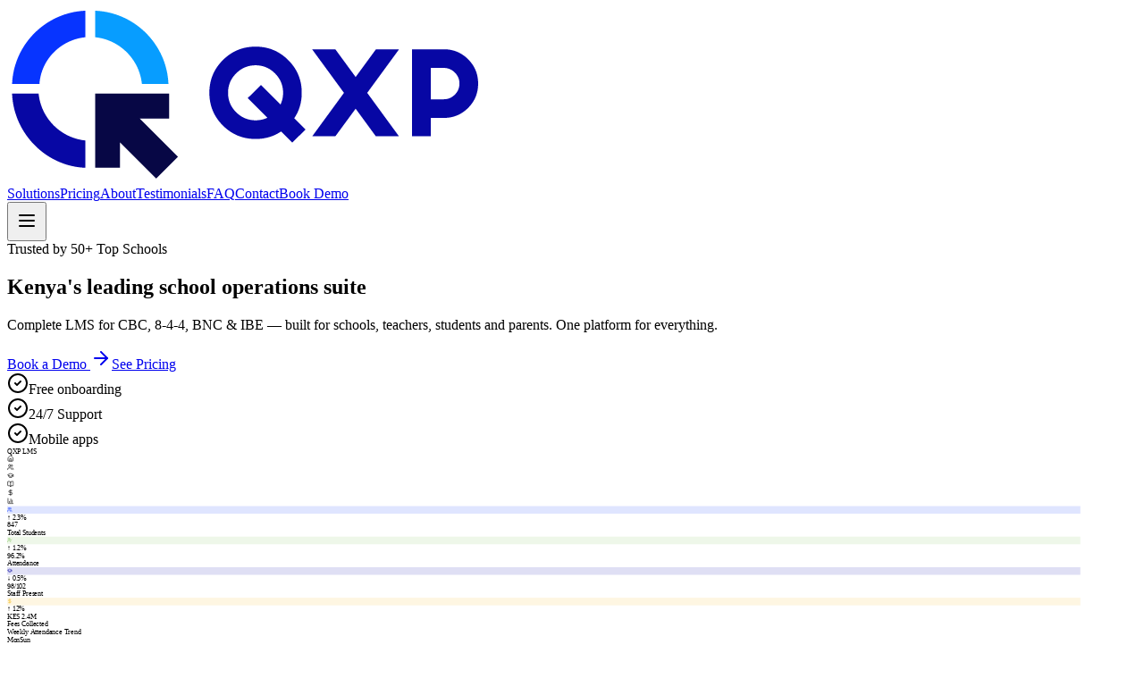

--- FILE ---
content_type: text/html
request_url: https://qxp.global/privacy
body_size: 359
content:
<!doctype html>
<html lang="en">
  <head>
    <meta charset="UTF-8" />
    <link rel="icon" type="image/svg+xml" href="/assets/favicon-CmIqR6yf.ico" />
      <meta name="viewport" content="width=device-width, initial-scale=1.0" />
    <title>QXP</title>
    <script type="module" crossorigin src="/assets/index-XKvIUIho.js"></script>
    <link rel="modulepreload" crossorigin href="/assets/vendor-OvXVS5lI.js">
    <link rel="modulepreload" crossorigin href="/assets/ui-C7K5h9b2.js">
    <link rel="modulepreload" crossorigin href="/assets/charts-BldSet44.js">
    <link rel="stylesheet" crossorigin href="/assets/index-BdMzV1gy.css">
  </head>
  <body>
    <div id="root"></div>
  </body>
</html>


--- FILE ---
content_type: text/css
request_url: https://qxp.global/assets/index-BdMzV1gy.css
body_size: 26467
content:
@layer properties{@supports (((-webkit-hyphens: none)) and (not (margin-trim: inline))) or ((-moz-orient: inline) and (not (color: rgb(from red r g b)))){*,:before,:after,::backdrop{--tw-translate-x: 0;--tw-translate-y: 0;--tw-translate-z: 0;--tw-scale-x: 1;--tw-scale-y: 1;--tw-scale-z: 1;--tw-rotate-x: rotateX(0);--tw-rotate-y: rotateY(0);--tw-rotate-z: rotateZ(0);--tw-skew-x: skewX(0);--tw-skew-y: skewY(0);--tw-space-y-reverse: 0;--tw-space-x-reverse: 0;--tw-border-style: solid;--tw-gradient-position: initial;--tw-gradient-from: #0000;--tw-gradient-via: #0000;--tw-gradient-to: #0000;--tw-gradient-stops: initial;--tw-gradient-via-stops: initial;--tw-gradient-from-position: 0%;--tw-gradient-via-position: 50%;--tw-gradient-to-position: 100%;--tw-leading: initial;--tw-font-weight: initial;--tw-tracking: initial;--tw-ordinal: initial;--tw-slashed-zero: initial;--tw-numeric-figure: initial;--tw-numeric-spacing: initial;--tw-numeric-fraction: initial;--tw-shadow: 0 0 #0000;--tw-shadow-color: initial;--tw-shadow-alpha: 100%;--tw-inset-shadow: 0 0 #0000;--tw-inset-shadow-color: initial;--tw-inset-shadow-alpha: 100%;--tw-ring-color: initial;--tw-ring-shadow: 0 0 #0000;--tw-inset-ring-color: initial;--tw-inset-ring-shadow: 0 0 #0000;--tw-ring-inset: initial;--tw-ring-offset-width: 0px;--tw-ring-offset-color: #fff;--tw-ring-offset-shadow: 0 0 #0000;--tw-outline-style: solid;--tw-blur: initial;--tw-brightness: initial;--tw-contrast: initial;--tw-grayscale: initial;--tw-hue-rotate: initial;--tw-invert: initial;--tw-opacity: initial;--tw-saturate: initial;--tw-sepia: initial;--tw-drop-shadow: initial;--tw-drop-shadow-color: initial;--tw-drop-shadow-alpha: 100%;--tw-drop-shadow-size: initial;--tw-backdrop-blur: initial;--tw-backdrop-brightness: initial;--tw-backdrop-contrast: initial;--tw-backdrop-grayscale: initial;--tw-backdrop-hue-rotate: initial;--tw-backdrop-invert: initial;--tw-backdrop-opacity: initial;--tw-backdrop-saturate: initial;--tw-backdrop-sepia: initial;--tw-duration: initial;--tw-ease: initial}}}@layer theme{:root,:host{--font-sans: ui-sans-serif, system-ui, sans-serif, "Apple Color Emoji", "Segoe UI Emoji", "Segoe UI Symbol", "Noto Color Emoji";--font-mono: ui-monospace, SFMono-Regular, Menlo, Monaco, Consolas, "Liberation Mono", "Courier New", monospace;--color-red-50: oklch(.971 .013 17.38);--color-red-100: oklch(.936 .032 17.717);--color-red-200: oklch(.885 .062 18.334);--color-red-300: oklch(.808 .114 19.571);--color-red-400: oklch(.704 .191 22.216);--color-red-500: oklch(.637 .237 25.331);--color-red-600: oklch(.577 .245 27.325);--color-red-700: oklch(.505 .213 27.518);--color-red-800: oklch(.444 .177 26.899);--color-red-900: oklch(.396 .141 25.723);--color-red-950: oklch(.258 .092 26.042);--color-orange-50: oklch(.98 .016 73.684);--color-orange-100: oklch(.954 .038 75.164);--color-orange-200: oklch(.901 .076 70.697);--color-orange-300: oklch(.837 .128 66.29);--color-orange-500: oklch(.705 .213 47.604);--color-orange-600: oklch(.646 .222 41.116);--color-orange-700: oklch(.553 .195 38.402);--color-orange-800: oklch(.47 .157 37.304);--color-orange-900: oklch(.408 .123 38.172);--color-orange-950: oklch(.266 .079 36.259);--color-amber-50: oklch(.987 .022 95.277);--color-amber-100: oklch(.962 .059 95.617);--color-amber-200: oklch(.924 .12 95.746);--color-amber-300: oklch(.879 .169 91.605);--color-amber-400: oklch(.828 .189 84.429);--color-amber-500: oklch(.769 .188 70.08);--color-amber-600: oklch(.666 .179 58.318);--color-amber-700: oklch(.555 .163 48.998);--color-amber-800: oklch(.473 .137 46.201);--color-amber-900: oklch(.414 .112 45.904);--color-amber-950: oklch(.279 .077 45.635);--color-yellow-50: oklch(.987 .026 102.212);--color-yellow-100: oklch(.973 .071 103.193);--color-yellow-200: oklch(.945 .129 101.54);--color-yellow-300: oklch(.905 .182 98.111);--color-yellow-400: oklch(.852 .199 91.936);--color-yellow-500: oklch(.795 .184 86.047);--color-yellow-600: oklch(.681 .162 75.834);--color-yellow-700: oklch(.554 .135 66.442);--color-yellow-900: oklch(.421 .095 57.708);--color-yellow-950: oklch(.286 .066 53.813);--color-green-50: oklch(.982 .018 155.826);--color-green-100: oklch(.962 .044 156.743);--color-green-200: oklch(.925 .084 155.995);--color-green-300: oklch(.871 .15 154.449);--color-green-400: oklch(.792 .209 151.711);--color-green-500: oklch(.723 .219 149.579);--color-green-600: oklch(.627 .194 149.214);--color-green-700: oklch(.527 .154 150.069);--color-green-800: oklch(.448 .119 151.328);--color-green-900: oklch(.393 .095 152.535);--color-green-950: oklch(.266 .065 152.934);--color-emerald-50: oklch(.979 .021 166.113);--color-emerald-500: oklch(.696 .17 162.48);--color-emerald-600: oklch(.596 .145 163.225);--color-emerald-700: oklch(.508 .118 165.612);--color-emerald-950: oklch(.262 .051 172.552);--color-teal-50: oklch(.984 .014 180.72);--color-teal-100: oklch(.953 .051 180.801);--color-teal-200: oklch(.91 .096 180.426);--color-teal-500: oklch(.704 .14 182.503);--color-teal-600: oklch(.6 .118 184.704);--color-teal-950: oklch(.277 .046 192.524);--color-blue-50: oklch(.97 .014 254.604);--color-blue-100: oklch(.932 .032 255.585);--color-blue-200: oklch(.882 .059 254.128);--color-blue-300: oklch(.809 .105 251.813);--color-blue-400: oklch(.707 .165 254.624);--color-blue-500: oklch(.623 .214 259.815);--color-blue-600: oklch(.546 .245 262.881);--color-blue-700: oklch(.488 .243 264.376);--color-blue-800: oklch(.424 .199 265.638);--color-blue-900: oklch(.379 .146 265.522);--color-blue-950: oklch(.282 .091 267.935);--color-indigo-50: oklch(.962 .018 272.314);--color-indigo-100: oklch(.93 .034 272.788);--color-indigo-300: oklch(.785 .115 274.713);--color-indigo-400: oklch(.673 .182 276.935);--color-indigo-500: oklch(.585 .233 277.117);--color-indigo-700: oklch(.457 .24 277.023);--color-indigo-950: oklch(.257 .09 281.288);--color-violet-500: oklch(.606 .25 292.717);--color-violet-600: oklch(.541 .281 293.009);--color-purple-50: oklch(.977 .014 308.299);--color-purple-100: oklch(.946 .033 307.174);--color-purple-200: oklch(.902 .063 306.703);--color-purple-300: oklch(.827 .119 306.383);--color-purple-400: oklch(.714 .203 305.504);--color-purple-500: oklch(.627 .265 303.9);--color-purple-600: oklch(.558 .288 302.321);--color-purple-700: oklch(.496 .265 301.924);--color-purple-800: oklch(.438 .218 303.724);--color-purple-900: oklch(.381 .176 304.987);--color-purple-950: oklch(.291 .149 302.717);--color-pink-50: oklch(.971 .014 343.198);--color-pink-100: oklch(.948 .028 342.258);--color-pink-200: oklch(.899 .061 343.231);--color-pink-300: oklch(.823 .12 346.018);--color-pink-400: oklch(.718 .202 349.761);--color-pink-500: oklch(.656 .241 354.308);--color-pink-600: oklch(.592 .249 .584);--color-pink-700: oklch(.525 .223 3.958);--color-pink-950: oklch(.284 .109 3.907);--color-rose-600: oklch(.586 .253 17.585);--color-gray-50: oklch(.985 .002 247.839);--color-gray-100: oklch(.967 .003 264.542);--color-gray-200: oklch(.928 .006 264.531);--color-gray-300: oklch(.872 .01 258.338);--color-gray-400: oklch(.707 .022 261.325);--color-gray-500: oklch(.551 .027 264.364);--color-gray-600: oklch(.446 .03 256.802);--color-gray-700: oklch(.373 .034 259.733);--color-gray-800: oklch(.278 .033 256.848);--color-gray-900: oklch(.21 .034 264.665);--color-gray-950: oklch(.13 .028 261.692);--color-black: #000;--color-white: #fff;--spacing: .25rem;--container-xs: 20rem;--container-md: 28rem;--container-lg: 32rem;--container-xl: 36rem;--container-2xl: 42rem;--container-3xl: 48rem;--container-4xl: 56rem;--container-5xl: 64rem;--container-6xl: 72rem;--container-7xl: 80rem;--text-xs: .75rem;--text-xs--line-height: calc(1 / .75);--text-sm: .875rem;--text-sm--line-height: calc(1.25 / .875);--text-base: 1rem;--text-base--line-height: 1.5 ;--text-lg: 1.125rem;--text-lg--line-height: calc(1.75 / 1.125);--text-xl: 1.25rem;--text-xl--line-height: calc(1.75 / 1.25);--text-2xl: 1.5rem;--text-2xl--line-height: calc(2 / 1.5);--text-3xl: 1.875rem;--text-3xl--line-height: 1.2 ;--text-4xl: 2.25rem;--text-4xl--line-height: calc(2.5 / 2.25);--text-5xl: 3rem;--text-5xl--line-height: 1;--text-6xl: 3.75rem;--text-6xl--line-height: 1;--font-weight-normal: 400;--font-weight-medium: 500;--font-weight-semibold: 600;--font-weight-bold: 700;--tracking-tight: -.025em;--tracking-widest: .1em;--leading-relaxed: 1.625;--radius-xs: .125rem;--radius-2xl: 1rem;--ease-out: cubic-bezier(0, 0, .2, 1);--animate-spin: spin 1s linear infinite;--animate-ping: ping 1s cubic-bezier(0, 0, .2, 1) infinite;--animate-pulse: pulse 2s cubic-bezier(.4, 0, .6, 1) infinite;--animate-bounce: bounce 1s infinite;--blur-sm: 8px;--aspect-video: 16 / 9;--default-transition-duration: .15s;--default-transition-timing-function: cubic-bezier(.4, 0, .2, 1);--default-font-family: var(--font-sans);--default-font-feature-settings: var(--font-sans--font-feature-settings);--default-font-variation-settings: var(--font-sans--font-variation-settings);--default-mono-font-family: var(--font-mono);--default-mono-font-feature-settings: var(--font-mono--font-feature-settings);--default-mono-font-variation-settings: var(--font-mono--font-variation-settings)}}@layer base{*,:after,:before,::backdrop{box-sizing:border-box;border:0 solid;margin:0;padding:0}::file-selector-button{box-sizing:border-box;border:0 solid;margin:0;padding:0}html,:host{-webkit-text-size-adjust:100%;tab-size:4;line-height:1.5;font-family:var(--default-font-family, ui-sans-serif, system-ui, sans-serif, "Apple Color Emoji", "Segoe UI Emoji", "Segoe UI Symbol", "Noto Color Emoji");font-feature-settings:var(--default-font-feature-settings, normal);font-variation-settings:var(--default-font-variation-settings, normal);-webkit-tap-highlight-color:transparent}body{line-height:inherit}hr{height:0;color:inherit;border-top-width:1px}abbr:where([title]){-webkit-text-decoration:underline dotted;text-decoration:underline dotted}h1,h2,h3,h4,h5,h6{font-size:inherit;font-weight:inherit}a{color:inherit;-webkit-text-decoration:inherit;text-decoration:inherit}b,strong{font-weight:bolder}code,kbd,samp,pre{font-family:var(--default-mono-font-family, ui-monospace, SFMono-Regular, Menlo, Monaco, Consolas, "Liberation Mono", "Courier New", monospace);font-feature-settings:var(--default-mono-font-feature-settings, normal);font-variation-settings:var(--default-mono-font-variation-settings, normal);font-size:1em}small{font-size:80%}sub,sup{vertical-align:baseline;font-size:75%;line-height:0;position:relative}sub{bottom:-.25em}sup{top:-.5em}table{text-indent:0;border-color:inherit;border-collapse:collapse}:-moz-focusring{outline:auto}progress{vertical-align:baseline}summary{display:list-item}ol,ul,menu{list-style:none}img,svg,video,canvas,audio,iframe,embed,object{vertical-align:middle;display:block}img,video{max-width:100%;height:auto}button,input,select,optgroup,textarea{font:inherit;font-feature-settings:inherit;font-variation-settings:inherit;letter-spacing:inherit;color:inherit;opacity:1;background-color:#0000;border-radius:0}::file-selector-button{font:inherit;font-feature-settings:inherit;font-variation-settings:inherit;letter-spacing:inherit;color:inherit;opacity:1;background-color:#0000;border-radius:0}:where(select:is([multiple],[size])) optgroup{font-weight:bolder}:where(select:is([multiple],[size])) optgroup option{padding-inline-start:20px}::file-selector-button{margin-inline-end:4px}::placeholder{opacity:1;color:currentColor}@supports (color: color-mix(in lab,red,red)){::placeholder{color:color-mix(in oklab,currentColor 50%,transparent)}}textarea{resize:vertical}::-webkit-search-decoration{-webkit-appearance:none}::-webkit-date-and-time-value{min-height:1lh;text-align:inherit}::-webkit-datetime-edit{display:inline-flex}::-webkit-datetime-edit-fields-wrapper{padding:0}::-webkit-datetime-edit{padding-block:0}::-webkit-datetime-edit-year-field{padding-block:0}::-webkit-datetime-edit-month-field{padding-block:0}::-webkit-datetime-edit-day-field{padding-block:0}::-webkit-datetime-edit-hour-field{padding-block:0}::-webkit-datetime-edit-minute-field{padding-block:0}::-webkit-datetime-edit-second-field{padding-block:0}::-webkit-datetime-edit-millisecond-field{padding-block:0}::-webkit-datetime-edit-meridiem-field{padding-block:0}:-moz-ui-invalid{box-shadow:none}button,input:where([type=button],[type=reset],[type=submit]){appearance:button}::file-selector-button{appearance:button}::-webkit-inner-spin-button{height:auto}::-webkit-outer-spin-button{height:auto}[hidden]:where(:not([hidden=until-found])){display:none!important}*{border-color:var(--border);outline-color:var(--ring)}@supports (color: color-mix(in lab,red,red)){*{outline-color:color-mix(in oklab,var(--ring) 50%,transparent)}}body{background-color:var(--background);color:var(--foreground)}:where(:not(:has([class*=" text-"]),:not(:has([class^=text-])))) h1{font-size:var(--text-2xl);font-weight:var(--font-weight-medium);line-height:1.5}:where(:not(:has([class*=" text-"]),:not(:has([class^=text-])))) h2{font-size:var(--text-xl);font-weight:var(--font-weight-medium);line-height:1.5}:where(:not(:has([class*=" text-"]),:not(:has([class^=text-])))) h3{font-size:var(--text-lg);font-weight:var(--font-weight-medium);line-height:1.5}:where(:not(:has([class*=" text-"]),:not(:has([class^=text-])))) h4{font-size:var(--text-base);font-weight:var(--font-weight-medium);line-height:1.5}:where(:not(:has([class*=" text-"]),:not(:has([class^=text-])))) p{font-size:var(--text-base);font-weight:var(--font-weight-normal);line-height:1.5}:where(:not(:has([class*=" text-"]),:not(:has([class^=text-])))) label,:where(:not(:has([class*=" text-"]),:not(:has([class^=text-])))) button{font-size:var(--text-base);font-weight:var(--font-weight-medium);line-height:1.5}:where(:not(:has([class*=" text-"]),:not(:has([class^=text-])))) input{font-size:var(--text-base);font-weight:var(--font-weight-normal);line-height:1.5}}@layer utilities{.\@container\/card-header{container:card-header / inline-size}.pointer-events-none{pointer-events:none}.invisible{visibility:hidden}.visible{visibility:visible}.sr-only{clip:rect(0,0,0,0);white-space:nowrap;border-width:0;width:1px;height:1px;margin:-1px;padding:0;position:absolute;overflow:hidden}.absolute{position:absolute}.fixed{position:fixed}.relative{position:relative}.sticky{position:sticky}.inset-0{inset:calc(var(--spacing) * 0)}.inset-x-0{inset-inline:calc(var(--spacing) * 0)}.-top-1{top:calc(var(--spacing) * -1)}.-top-2{top:calc(var(--spacing) * -2)}.-top-10{top:calc(var(--spacing) * -10)}.top-0{top:calc(var(--spacing) * 0)}.top-1{top:calc(var(--spacing) * 1)}.top-1\/2{top:50%}.top-2{top:calc(var(--spacing) * 2)}.top-3{top:calc(var(--spacing) * 3)}.top-4{top:calc(var(--spacing) * 4)}.top-5{top:calc(var(--spacing) * 5)}.top-14{top:calc(var(--spacing) * 14)}.top-16{top:calc(var(--spacing) * 16)}.top-24{top:calc(var(--spacing) * 24)}.top-\[50\%\]{top:50%}.-right-1{right:calc(var(--spacing) * -1)}.-right-2{right:calc(var(--spacing) * -2)}.-right-10{right:calc(var(--spacing) * -10)}.right-0{right:calc(var(--spacing) * 0)}.right-1{right:calc(var(--spacing) * 1)}.right-2{right:calc(var(--spacing) * 2)}.right-3{right:calc(var(--spacing) * 3)}.right-4{right:calc(var(--spacing) * 4)}.right-6{right:calc(var(--spacing) * 6)}.-bottom-8{bottom:calc(var(--spacing) * -8)}.-bottom-10{bottom:calc(var(--spacing) * -10)}.bottom-0{bottom:calc(var(--spacing) * 0)}.bottom-6{bottom:calc(var(--spacing) * 6)}.-left-10{left:calc(var(--spacing) * -10)}.left-0{left:calc(var(--spacing) * 0)}.left-1{left:calc(var(--spacing) * 1)}.left-2{left:calc(var(--spacing) * 2)}.left-3{left:calc(var(--spacing) * 3)}.left-4{left:calc(var(--spacing) * 4)}.left-\[50\%\]{left:50%}.z-10{z-index:10}.z-30{z-index:30}.z-40{z-index:40}.z-50{z-index:50}.col-span-1{grid-column:span 1 / span 1}.col-span-2{grid-column:span 2 / span 2}.col-start-2{grid-column-start:2}.row-span-2{grid-row:span 2 / span 2}.row-start-1{grid-row-start:1}.-mx-1{margin-inline:calc(var(--spacing) * -1)}.-mx-2{margin-inline:calc(var(--spacing) * -2)}.mx-1{margin-inline:calc(var(--spacing) * 1)}.mx-2{margin-inline:calc(var(--spacing) * 2)}.mx-6{margin-inline:calc(var(--spacing) * 6)}.mx-8{margin-inline:calc(var(--spacing) * 8)}.mx-auto{margin-inline:auto}.-my-5{margin-block:calc(var(--spacing) * -5)}.my-1{margin-block:calc(var(--spacing) * 1)}.my-2{margin-block:calc(var(--spacing) * 2)}.my-3{margin-block:calc(var(--spacing) * 3)}.my-4{margin-block:calc(var(--spacing) * 4)}.my-6{margin-block:calc(var(--spacing) * 6)}.my-8{margin-block:calc(var(--spacing) * 8)}.-mt-16{margin-top:calc(var(--spacing) * -16)}.mt-0\.5{margin-top:calc(var(--spacing) * .5)}.mt-1{margin-top:calc(var(--spacing) * 1)}.mt-1\.5{margin-top:calc(var(--spacing) * 1.5)}.mt-2{margin-top:calc(var(--spacing) * 2)}.mt-3{margin-top:calc(var(--spacing) * 3)}.mt-4{margin-top:calc(var(--spacing) * 4)}.mt-6{margin-top:calc(var(--spacing) * 6)}.mt-8{margin-top:calc(var(--spacing) * 8)}.mt-12{margin-top:calc(var(--spacing) * 12)}.mt-16{margin-top:calc(var(--spacing) * 16)}.mt-24{margin-top:calc(var(--spacing) * 24)}.-mr-16{margin-right:calc(var(--spacing) * -16)}.mr-1{margin-right:calc(var(--spacing) * 1)}.mr-2{margin-right:calc(var(--spacing) * 2)}.mr-8{margin-right:calc(var(--spacing) * 8)}.mb-0\.5{margin-bottom:calc(var(--spacing) * .5)}.mb-1{margin-bottom:calc(var(--spacing) * 1)}.mb-2{margin-bottom:calc(var(--spacing) * 2)}.mb-3{margin-bottom:calc(var(--spacing) * 3)}.mb-4{margin-bottom:calc(var(--spacing) * 4)}.mb-6{margin-bottom:calc(var(--spacing) * 6)}.mb-8{margin-bottom:calc(var(--spacing) * 8)}.mb-10{margin-bottom:calc(var(--spacing) * 10)}.mb-12{margin-bottom:calc(var(--spacing) * 12)}.mb-16{margin-bottom:calc(var(--spacing) * 16)}.-ml-5{margin-left:calc(var(--spacing) * -5)}.-ml-px{margin-left:-1px}.ml-1{margin-left:calc(var(--spacing) * 1)}.ml-2{margin-left:calc(var(--spacing) * 2)}.ml-4{margin-left:calc(var(--spacing) * 4)}.ml-7{margin-left:calc(var(--spacing) * 7)}.ml-8{margin-left:calc(var(--spacing) * 8)}.ml-auto{margin-left:auto}.line-clamp-1{-webkit-line-clamp:1;-webkit-box-orient:vertical;display:-webkit-box;overflow:hidden}.line-clamp-2{-webkit-line-clamp:2;-webkit-box-orient:vertical;display:-webkit-box;overflow:hidden}.block{display:block}.flex{display:flex}.grid{display:grid}.hidden{display:none}.inline{display:inline}.inline-block{display:inline-block}.inline-flex{display:inline-flex}.table{display:table}.table-caption{display:table-caption}.table-cell{display:table-cell}.table-row{display:table-row}.field-sizing-content{field-sizing:content}.aspect-\[4\/3\]{aspect-ratio:4 / 3}.aspect-\[16\/10\]{aspect-ratio:16 / 10}.aspect-square{aspect-ratio:1}.aspect-video{aspect-ratio:var(--aspect-video)}.size-2{width:calc(var(--spacing) * 2);height:calc(var(--spacing) * 2)}.size-3\.5{width:calc(var(--spacing) * 3.5);height:calc(var(--spacing) * 3.5)}.size-4{width:calc(var(--spacing) * 4);height:calc(var(--spacing) * 4)}.size-7{width:calc(var(--spacing) * 7);height:calc(var(--spacing) * 7)}.size-8{width:calc(var(--spacing) * 8);height:calc(var(--spacing) * 8)}.size-9{width:calc(var(--spacing) * 9);height:calc(var(--spacing) * 9)}.size-10{width:calc(var(--spacing) * 10);height:calc(var(--spacing) * 10)}.size-full{width:100%;height:100%}.h-0\.5{height:calc(var(--spacing) * .5)}.h-1{height:calc(var(--spacing) * 1)}.h-1\.5{height:calc(var(--spacing) * 1.5)}.h-2{height:calc(var(--spacing) * 2)}.h-2\.5{height:calc(var(--spacing) * 2.5)}.h-3{height:calc(var(--spacing) * 3)}.h-4{height:calc(var(--spacing) * 4)}.h-5{height:calc(var(--spacing) * 5)}.h-6{height:calc(var(--spacing) * 6)}.h-7{height:calc(var(--spacing) * 7)}.h-8{height:calc(var(--spacing) * 8)}.h-9{height:calc(var(--spacing) * 9)}.h-10{height:calc(var(--spacing) * 10)}.h-12{height:calc(var(--spacing) * 12)}.h-14{height:calc(var(--spacing) * 14)}.h-16{height:calc(var(--spacing) * 16)}.h-20{height:calc(var(--spacing) * 20)}.h-24{height:calc(var(--spacing) * 24)}.h-32{height:calc(var(--spacing) * 32)}.h-40{height:calc(var(--spacing) * 40)}.h-48{height:calc(var(--spacing) * 48)}.h-72{height:calc(var(--spacing) * 72)}.h-\[1\.15rem\]{height:1.15rem}.h-\[12\%\]{height:12%}.h-\[400px\]{height:400px}.h-\[500px\]{height:500px}.h-\[600px\]{height:600px}.h-\[calc\(90vh-8rem\)\]{height:calc(90vh - 8rem)}.h-\[calc\(90vh-12rem\)\]{height:calc(90vh - 12rem)}.h-\[calc\(100\%-1px\)\]{height:calc(100% - 1px)}.h-\[calc\(100vh-120px\)\]{height:calc(100vh - 120px)}.h-\[var\(--radix-select-trigger-height\)\]{height:var(--radix-select-trigger-height)}.h-auto{height:auto}.h-full{height:100%}.h-px{height:1px}.max-h-\(--radix-dropdown-menu-content-available-height\){max-height:var(--radix-dropdown-menu-content-available-height)}.max-h-\(--radix-select-content-available-height\){max-height:var(--radix-select-content-available-height)}.max-h-48{max-height:calc(var(--spacing) * 48)}.max-h-64{max-height:calc(var(--spacing) * 64)}.max-h-96{max-height:calc(var(--spacing) * 96)}.max-h-\[80vh\]{max-height:80vh}.max-h-\[85vh\]{max-height:85vh}.max-h-\[90vh\]{max-height:90vh}.max-h-\[200px\]{max-height:200px}.max-h-\[400px\]{max-height:400px}.max-h-\[500px\]{max-height:500px}.max-h-\[600px\]{max-height:600px}.max-h-\[calc\(90vh-88px\)\]{max-height:calc(90vh - 88px)}.max-h-\[calc\(90vh-168px\)\]{max-height:calc(90vh - 168px)}.min-h-4{min-height:calc(var(--spacing) * 4)}.min-h-16{min-height:calc(var(--spacing) * 16)}.min-h-\[44px\]{min-height:44px}.min-h-\[56px\]{min-height:56px}.min-h-\[80px\]{min-height:80px}.min-h-\[100px\]{min-height:100px}.min-h-\[120px\]{min-height:120px}.min-h-\[150px\]{min-height:150px}.min-h-\[calc\(100dvh-56px\)\]{min-height:calc(100dvh - 56px)}.min-h-\[calc\(100vh-4rem\)\]{min-height:calc(100vh - 4rem)}.min-h-dvh{min-height:100dvh}.min-h-screen{min-height:100vh}.w-1{width:calc(var(--spacing) * 1)}.w-1\.5{width:calc(var(--spacing) * 1.5)}.w-2{width:calc(var(--spacing) * 2)}.w-2\.5{width:calc(var(--spacing) * 2.5)}.w-3{width:calc(var(--spacing) * 3)}.w-4{width:calc(var(--spacing) * 4)}.w-5{width:calc(var(--spacing) * 5)}.w-6{width:calc(var(--spacing) * 6)}.w-7{width:calc(var(--spacing) * 7)}.w-8{width:calc(var(--spacing) * 8)}.w-10{width:calc(var(--spacing) * 10)}.w-12{width:calc(var(--spacing) * 12)}.w-16{width:calc(var(--spacing) * 16)}.w-20{width:calc(var(--spacing) * 20)}.w-24{width:calc(var(--spacing) * 24)}.w-32{width:calc(var(--spacing) * 32)}.w-40{width:calc(var(--spacing) * 40)}.w-48{width:calc(var(--spacing) * 48)}.w-56{width:calc(var(--spacing) * 56)}.w-64{width:calc(var(--spacing) * 64)}.w-80{width:calc(var(--spacing) * 80)}.w-96{width:calc(var(--spacing) * 96)}.w-\[15\%\]{width:15%}.w-\[30\%\]{width:30%}.w-\[50\%\]{width:50%}.w-\[80px\]{width:80px}.w-\[120px\]{width:120px}.w-\[150px\]{width:150px}.w-\[160px\]{width:160px}.w-\[180px\]{width:180px}.w-\[200px\]{width:200px}.w-\[240px\]{width:240px}.w-auto{width:auto}.w-fit{width:fit-content}.w-full{width:100%}.w-px{width:1px}.max-w-2xl{max-width:var(--container-2xl)}.max-w-3xl{max-width:var(--container-3xl)}.max-w-4xl{max-width:var(--container-4xl)}.max-w-5xl{max-width:var(--container-5xl)}.max-w-6xl{max-width:var(--container-6xl)}.max-w-7xl{max-width:var(--container-7xl)}.max-w-\[70\%\]{max-width:70%}.max-w-\[80\%\]{max-width:80%}.max-w-\[200px\]{max-width:200px}.max-w-\[1800px\]{max-width:1800px}.max-w-\[calc\(100\%-2rem\)\]{max-width:calc(100% - 2rem)}.max-w-lg{max-width:var(--container-lg)}.max-w-md{max-width:var(--container-md)}.max-w-none{max-width:none}.max-w-xl{max-width:var(--container-xl)}.max-w-xs{max-width:var(--container-xs)}.min-w-0{min-width:calc(var(--spacing) * 0)}.min-w-\[8rem\]{min-width:8rem}.min-w-\[44px\]{min-width:44px}.min-w-\[56px\]{min-width:56px}.min-w-\[60px\]{min-width:60px}.min-w-\[64px\]{min-width:64px}.min-w-\[72px\]{min-width:72px}.min-w-\[120px\]{min-width:120px}.min-w-\[var\(--radix-select-trigger-width\)\]{min-width:var(--radix-select-trigger-width)}.flex-1{flex:1}.flex-shrink-0,.shrink-0{flex-shrink:0}.caption-bottom{caption-side:bottom}.border-collapse{border-collapse:collapse}.origin-\(--radix-dropdown-menu-content-transform-origin\){transform-origin:var(--radix-dropdown-menu-content-transform-origin)}.origin-\(--radix-select-content-transform-origin\){transform-origin:var(--radix-select-content-transform-origin)}.translate-x-\[-50\%\]{--tw-translate-x: -50%;translate:var(--tw-translate-x) var(--tw-translate-y)}.-translate-y-1\/2{--tw-translate-y: -50% ;translate:var(--tw-translate-x) var(--tw-translate-y)}.translate-y-0\.5{--tw-translate-y: calc(var(--spacing) * .5);translate:var(--tw-translate-x) var(--tw-translate-y)}.translate-y-\[-50\%\]{--tw-translate-y: -50%;translate:var(--tw-translate-x) var(--tw-translate-y)}.scale-100{--tw-scale-x: 100%;--tw-scale-y: 100%;--tw-scale-z: 100%;scale:var(--tw-scale-x) var(--tw-scale-y)}.scale-105{--tw-scale-x: 105%;--tw-scale-y: 105%;--tw-scale-z: 105%;scale:var(--tw-scale-x) var(--tw-scale-y)}.scale-110{--tw-scale-x: 110%;--tw-scale-y: 110%;--tw-scale-z: 110%;scale:var(--tw-scale-x) var(--tw-scale-y)}.scale-\[0\.98\]{scale:.98}.transform{transform:var(--tw-rotate-x) var(--tw-rotate-y) var(--tw-rotate-z) var(--tw-skew-x) var(--tw-skew-y)}.animate-bounce{animation:var(--animate-bounce)}.animate-in{animation:enter var(--tw-duration, .15s) var(--tw-ease, ease)}.animate-ping{animation:var(--animate-ping)}.animate-pulse{animation:var(--animate-pulse)}.animate-spin{animation:var(--animate-spin)}.cursor-default{cursor:default}.cursor-not-allowed{cursor:not-allowed}.cursor-pointer{cursor:pointer}.touch-none{touch-action:none}.resize-none{resize:none}.scroll-my-1{scroll-margin-block:calc(var(--spacing) * 1)}.list-inside{list-style-position:inside}.list-decimal{list-style-type:decimal}.list-disc{list-style-type:disc}.auto-rows-min{grid-auto-rows:min-content}.grid-cols-1{grid-template-columns:repeat(1,minmax(0,1fr))}.grid-cols-2{grid-template-columns:repeat(2,minmax(0,1fr))}.grid-cols-3{grid-template-columns:repeat(3,minmax(0,1fr))}.grid-cols-4{grid-template-columns:repeat(4,minmax(0,1fr))}.grid-cols-5{grid-template-columns:repeat(5,minmax(0,1fr))}.grid-cols-8{grid-template-columns:repeat(8,minmax(0,1fr))}.grid-cols-9{grid-template-columns:repeat(9,minmax(0,1fr))}.grid-cols-\[0_1fr\]{grid-template-columns:0 1fr}.grid-rows-8{grid-template-rows:repeat(8,minmax(0,1fr))}.grid-rows-\[auto_auto\]{grid-template-rows:auto auto}.flex-col{flex-direction:column}.flex-col-reverse{flex-direction:column-reverse}.flex-wrap{flex-wrap:wrap}.items-baseline{align-items:baseline}.items-center{align-items:center}.items-end{align-items:flex-end}.items-start{align-items:flex-start}.justify-around{justify-content:space-around}.justify-between{justify-content:space-between}.justify-center{justify-content:center}.justify-end{justify-content:flex-end}.justify-start{justify-content:flex-start}.justify-items-start{justify-items:start}.gap-0\.5{gap:calc(var(--spacing) * .5)}.gap-1{gap:calc(var(--spacing) * 1)}.gap-1\.5{gap:calc(var(--spacing) * 1.5)}.gap-2{gap:calc(var(--spacing) * 2)}.gap-3{gap:calc(var(--spacing) * 3)}.gap-4{gap:calc(var(--spacing) * 4)}.gap-6{gap:calc(var(--spacing) * 6)}.gap-8{gap:calc(var(--spacing) * 8)}.gap-12{gap:calc(var(--spacing) * 12)}:where(.space-y-1>:not(:last-child)){--tw-space-y-reverse: 0;margin-block-start:calc(calc(var(--spacing) * 1) * var(--tw-space-y-reverse));margin-block-end:calc(calc(var(--spacing) * 1) * calc(1 - var(--tw-space-y-reverse)))}:where(.space-y-2>:not(:last-child)){--tw-space-y-reverse: 0;margin-block-start:calc(calc(var(--spacing) * 2) * var(--tw-space-y-reverse));margin-block-end:calc(calc(var(--spacing) * 2) * calc(1 - var(--tw-space-y-reverse)))}:where(.space-y-3>:not(:last-child)){--tw-space-y-reverse: 0;margin-block-start:calc(calc(var(--spacing) * 3) * var(--tw-space-y-reverse));margin-block-end:calc(calc(var(--spacing) * 3) * calc(1 - var(--tw-space-y-reverse)))}:where(.space-y-4>:not(:last-child)){--tw-space-y-reverse: 0;margin-block-start:calc(calc(var(--spacing) * 4) * var(--tw-space-y-reverse));margin-block-end:calc(calc(var(--spacing) * 4) * calc(1 - var(--tw-space-y-reverse)))}:where(.space-y-6>:not(:last-child)){--tw-space-y-reverse: 0;margin-block-start:calc(calc(var(--spacing) * 6) * var(--tw-space-y-reverse));margin-block-end:calc(calc(var(--spacing) * 6) * calc(1 - var(--tw-space-y-reverse)))}:where(.space-y-8>:not(:last-child)){--tw-space-y-reverse: 0;margin-block-start:calc(calc(var(--spacing) * 8) * var(--tw-space-y-reverse));margin-block-end:calc(calc(var(--spacing) * 8) * calc(1 - var(--tw-space-y-reverse)))}:where(.space-x-1>:not(:last-child)){--tw-space-x-reverse: 0;margin-inline-start:calc(calc(var(--spacing) * 1) * var(--tw-space-x-reverse));margin-inline-end:calc(calc(var(--spacing) * 1) * calc(1 - var(--tw-space-x-reverse)))}.gap-y-0\.5{row-gap:calc(var(--spacing) * .5)}.self-end{align-self:flex-end}.self-start{align-self:flex-start}.justify-self-end{justify-self:flex-end}.truncate{text-overflow:ellipsis;white-space:nowrap;overflow:hidden}.overflow-auto{overflow:auto}.overflow-hidden{overflow:hidden}.overflow-x-auto{overflow-x:auto}.overflow-x-hidden{overflow-x:hidden}.overflow-y-auto{overflow-y:auto}.rounded{border-radius:.25rem}.rounded-2xl{border-radius:var(--radius-2xl)}.rounded-\[4px\]{border-radius:4px}.rounded-\[20px\]{border-radius:20px}.rounded-\[24px\]{border-radius:24px}.rounded-\[inherit\]{border-radius:inherit}.rounded-full{border-radius:3.40282e38px}.rounded-lg{border-radius:var(--radius)}.rounded-md{border-radius:calc(var(--radius) - 2px)}.rounded-sm{border-radius:calc(var(--radius) - 4px)}.rounded-xl{border-radius:calc(var(--radius) + 4px)}.rounded-xs{border-radius:var(--radius-xs)}.rounded-t{border-top-left-radius:.25rem;border-top-right-radius:.25rem}.rounded-t-2xl{border-top-left-radius:var(--radius-2xl);border-top-right-radius:var(--radius-2xl)}.rounded-br-sm{border-bottom-right-radius:calc(var(--radius) - 4px)}.rounded-bl-sm{border-bottom-left-radius:calc(var(--radius) - 4px)}.border{border-style:var(--tw-border-style);border-width:1px}.border-0{border-style:var(--tw-border-style);border-width:0}.border-2{border-style:var(--tw-border-style);border-width:2px}.border-4{border-style:var(--tw-border-style);border-width:4px}.border-t{border-top-style:var(--tw-border-style);border-top-width:1px}.border-t-4{border-top-style:var(--tw-border-style);border-top-width:4px}.border-r{border-right-style:var(--tw-border-style);border-right-width:1px}.border-b{border-bottom-style:var(--tw-border-style);border-bottom-width:1px}.border-b-2{border-bottom-style:var(--tw-border-style);border-bottom-width:2px}.border-l{border-left-style:var(--tw-border-style);border-left-width:1px}.border-l-2{border-left-style:var(--tw-border-style);border-left-width:2px}.border-l-4{border-left-style:var(--tw-border-style);border-left-width:4px}.border-dashed{--tw-border-style: dashed;border-style:dashed}.border-none{--tw-border-style: none;border-style:none}.border-\[\#0734ff\]{border-color:#0734ff}.border-\[var\(--brand-primary\)\]{border-color:var(--brand-primary)}.border-\[var\(--error\)\]{border-color:var(--error)}.border-\[var\(--info\)\]{border-color:var(--info)}.border-\[var\(--playful-coral\)\]\/30{border-color:var(--playful-coral)}@supports (color: color-mix(in lab,red,red)){.border-\[var\(--playful-coral\)\]\/30{border-color:color-mix(in oklab,var(--playful-coral) 30%,transparent)}}.border-\[var\(--playful-focus\)\]{border-color:var(--playful-focus)}.border-\[var\(--playful-mint\)\]{border-color:var(--playful-mint)}.border-\[var\(--playful-primary\)\]{border-color:var(--playful-primary)}.border-\[var\(--qxp-aqua\)\]{border-color:var(--qxp-aqua)}.border-\[var\(--success\)\]{border-color:var(--success)}.border-\[var\(--ui-border\)\]{border-color:var(--ui-border)}.border-\[var\(--warning\)\]{border-color:var(--warning)}.border-amber-200{border-color:var(--color-amber-200)}.border-amber-300{border-color:var(--color-amber-300)}.border-amber-400{border-color:var(--color-amber-400)}.border-amber-500{border-color:var(--color-amber-500)}.border-amber-600{border-color:var(--color-amber-600)}.border-blue-200{border-color:var(--color-blue-200)}.border-blue-300{border-color:var(--color-blue-300)}.border-blue-400{border-color:var(--color-blue-400)}.border-blue-500{border-color:var(--color-blue-500)}.border-border,.border-border\/50{border-color:var(--border)}@supports (color: color-mix(in lab,red,red)){.border-border\/50{border-color:color-mix(in oklab,var(--border) 50%,transparent)}}.border-emerald-500{border-color:var(--color-emerald-500)}.border-gray-100{border-color:var(--color-gray-100)}.border-gray-200{border-color:var(--color-gray-200)}.border-gray-300{border-color:var(--color-gray-300)}.border-green-200{border-color:var(--color-green-200)}.border-green-300{border-color:var(--color-green-300)}.border-green-400{border-color:var(--color-green-400)}.border-green-600{border-color:var(--color-green-600)}.border-input{border-color:var(--input)}.border-muted-foreground\/25{border-color:var(--muted-foreground)}@supports (color: color-mix(in lab,red,red)){.border-muted-foreground\/25{border-color:color-mix(in oklab,var(--muted-foreground) 25%,transparent)}}.border-orange-200{border-color:var(--color-orange-200)}.border-orange-300{border-color:var(--color-orange-300)}.border-orange-500{border-color:var(--color-orange-500)}.border-pink-200{border-color:var(--color-pink-200)}.border-pink-300{border-color:var(--color-pink-300)}.border-pink-400{border-color:var(--color-pink-400)}.border-primary,.border-primary\/20{border-color:var(--primary)}@supports (color: color-mix(in lab,red,red)){.border-primary\/20{border-color:color-mix(in oklab,var(--primary) 20%,transparent)}}.border-primary\/30{border-color:var(--primary)}@supports (color: color-mix(in lab,red,red)){.border-primary\/30{border-color:color-mix(in oklab,var(--primary) 30%,transparent)}}.border-purple-100{border-color:var(--color-purple-100)}.border-purple-200{border-color:var(--color-purple-200)}.border-purple-300{border-color:var(--color-purple-300)}.border-purple-400{border-color:var(--color-purple-400)}.border-purple-500{border-color:var(--color-purple-500)}.border-purple-600{border-color:var(--color-purple-600)}.border-red-200{border-color:var(--color-red-200)}.border-red-300{border-color:var(--color-red-300)}.border-red-400{border-color:var(--color-red-400)}.border-red-600{border-color:var(--color-red-600)}.border-teal-200{border-color:var(--color-teal-200)}.border-transparent{border-color:#0000}.border-white{border-color:var(--color-white)}.border-white\/30{border-color:#ffffff4d}@supports (color: color-mix(in lab,red,red)){.border-white\/30{border-color:color-mix(in oklab,var(--color-white) 30%,transparent)}}.border-white\/50{border-color:#ffffff80}@supports (color: color-mix(in lab,red,red)){.border-white\/50{border-color:color-mix(in oklab,var(--color-white) 50%,transparent)}}.border-yellow-200{border-color:var(--color-yellow-200)}.border-yellow-300{border-color:var(--color-yellow-300)}.border-t-transparent{border-top-color:#0000}.border-l-\[\#0734ff\]{border-left-color:#0734ff}.border-l-amber-500{border-left-color:var(--color-amber-500)}.border-l-blue-500{border-left-color:var(--color-blue-500)}.border-l-emerald-500{border-left-color:var(--color-emerald-500)}.border-l-green-500{border-left-color:var(--color-green-500)}.border-l-orange-500{border-left-color:var(--color-orange-500)}.border-l-purple-500{border-left-color:var(--color-purple-500)}.border-l-red-500{border-left-color:var(--color-red-500)}.border-l-transparent{border-left-color:#0000}.border-l-yellow-500{border-left-color:var(--color-yellow-500)}.bg-\[\#0734ff\]{background-color:#0734ff}.bg-\[\#f2b91a\]{background-color:#f2b91a}.bg-\[var\(--accent-1\)\]{background-color:var(--accent-1)}.bg-\[var\(--bg-app\)\]{background-color:var(--bg-app)}.bg-\[var\(--bg-subtle\)\]{background-color:var(--bg-subtle)}.bg-\[var\(--bg-surface\)\]{background-color:var(--bg-surface)}.bg-\[var\(--border-subtle\)\]{background-color:var(--border-subtle)}.bg-\[var\(--brand-accent\)\]\/10{background-color:var(--brand-accent)}@supports (color: color-mix(in lab,red,red)){.bg-\[var\(--brand-accent\)\]\/10{background-color:color-mix(in oklab,var(--brand-accent) 10%,transparent)}}.bg-\[var\(--brand-primary\)\],.bg-\[var\(--brand-primary\)\]\/10{background-color:var(--brand-primary)}@supports (color: color-mix(in lab,red,red)){.bg-\[var\(--brand-primary\)\]\/10{background-color:color-mix(in oklab,var(--brand-primary) 10%,transparent)}}.bg-\[var\(--brand-primary-weak\)\]{background-color:var(--brand-primary-weak)}.bg-\[var\(--error\)\]{background-color:var(--error)}.bg-\[var\(--error-weak\)\]{background-color:var(--error-weak)}.bg-\[var\(--info\)\]{background-color:var(--info)}.bg-\[var\(--info-weak\)\]{background-color:var(--info-weak)}.bg-\[var\(--module-boarding-weak\)\]{background-color:var(--module-boarding-weak)}.bg-\[var\(--module-eca\)\]{background-color:var(--module-eca)}.bg-\[var\(--module-eca-weak\)\]{background-color:var(--module-eca-weak)}.bg-\[var\(--module-transport-weak\)\]{background-color:var(--module-transport-weak)}.bg-\[var\(--muted\)\]{background-color:var(--muted)}.bg-\[var\(--page-bg\)\]{background-color:var(--page-bg)}.bg-\[var\(--playful-coral\)\]\/30{background-color:var(--playful-coral)}@supports (color: color-mix(in lab,red,red)){.bg-\[var\(--playful-coral\)\]\/30{background-color:color-mix(in oklab,var(--playful-coral) 30%,transparent)}}.bg-\[var\(--playful-lavender\)\]\/20{background-color:var(--playful-lavender)}@supports (color: color-mix(in lab,red,red)){.bg-\[var\(--playful-lavender\)\]\/20{background-color:color-mix(in oklab,var(--playful-lavender) 20%,transparent)}}.bg-\[var\(--playful-mint\)\]\/20{background-color:var(--playful-mint)}@supports (color: color-mix(in lab,red,red)){.bg-\[var\(--playful-mint\)\]\/20{background-color:color-mix(in oklab,var(--playful-mint) 20%,transparent)}}.bg-\[var\(--playful-mint\)\]\/30{background-color:var(--playful-mint)}@supports (color: color-mix(in lab,red,red)){.bg-\[var\(--playful-mint\)\]\/30{background-color:color-mix(in oklab,var(--playful-mint) 30%,transparent)}}.bg-\[var\(--playful-peach\)\]\/20{background-color:var(--playful-peach)}@supports (color: color-mix(in lab,red,red)){.bg-\[var\(--playful-peach\)\]\/20{background-color:color-mix(in oklab,var(--playful-peach) 20%,transparent)}}.bg-\[var\(--playful-primary\)\]{background-color:var(--playful-primary)}.bg-\[var\(--playful-sky\)\]\/20{background-color:var(--playful-sky)}@supports (color: color-mix(in lab,red,red)){.bg-\[var\(--playful-sky\)\]\/20{background-color:color-mix(in oklab,var(--playful-sky) 20%,transparent)}}.bg-\[var\(--playful-sky\)\]\/30{background-color:var(--playful-sky)}@supports (color: color-mix(in lab,red,red)){.bg-\[var\(--playful-sky\)\]\/30{background-color:color-mix(in oklab,var(--playful-sky) 30%,transparent)}}.bg-\[var\(--playful-subtle\)\]{background-color:var(--playful-subtle)}.bg-\[var\(--qxp-aqua\)\]{background-color:var(--qxp-aqua)}.bg-\[var\(--qxp-blue\)\],.bg-\[var\(--qxp-blue\)\]\/10{background-color:var(--qxp-blue)}@supports (color: color-mix(in lab,red,red)){.bg-\[var\(--qxp-blue\)\]\/10{background-color:color-mix(in oklab,var(--qxp-blue) 10%,transparent)}}.bg-\[var\(--success\)\]{background-color:var(--success)}.bg-\[var\(--success-weak\)\]{background-color:var(--success-weak)}.bg-\[var\(--ui-bg-subtle\)\]{background-color:var(--ui-bg-subtle)}.bg-\[var\(--ui-border\)\]{background-color:var(--ui-border)}.bg-\[var\(--warning\)\]{background-color:var(--warning)}.bg-\[var\(--warning-weak\)\]{background-color:var(--warning-weak)}.bg-accent,.bg-accent\/20{background-color:var(--accent)}@supports (color: color-mix(in lab,red,red)){.bg-accent\/20{background-color:color-mix(in oklab,var(--accent) 20%,transparent)}}.bg-accent\/30{background-color:var(--accent)}@supports (color: color-mix(in lab,red,red)){.bg-accent\/30{background-color:color-mix(in oklab,var(--accent) 30%,transparent)}}.bg-accent\/50{background-color:var(--accent)}@supports (color: color-mix(in lab,red,red)){.bg-accent\/50{background-color:color-mix(in oklab,var(--accent) 50%,transparent)}}.bg-amber-50{background-color:var(--color-amber-50)}.bg-amber-100{background-color:var(--color-amber-100)}.bg-amber-400{background-color:var(--color-amber-400)}.bg-amber-500{background-color:var(--color-amber-500)}.bg-amber-600\/30{background-color:color-mix(in srgb,oklch(.666 .179 58.318) 30%,transparent)}@supports (color: color-mix(in lab,red,red)){.bg-amber-600\/30{background-color:color-mix(in oklab,var(--color-amber-600) 30%,transparent)}}.bg-background,.bg-background\/80{background-color:var(--background)}@supports (color: color-mix(in lab,red,red)){.bg-background\/80{background-color:color-mix(in oklab,var(--background) 80%,transparent)}}.bg-black{background-color:var(--color-black)}.bg-black\/40{background-color:#0006}@supports (color: color-mix(in lab,red,red)){.bg-black\/40{background-color:color-mix(in oklab,var(--color-black) 40%,transparent)}}.bg-black\/50{background-color:#00000080}@supports (color: color-mix(in lab,red,red)){.bg-black\/50{background-color:color-mix(in oklab,var(--color-black) 50%,transparent)}}.bg-blue-50{background-color:var(--color-blue-50)}.bg-blue-100{background-color:var(--color-blue-100)}.bg-blue-500{background-color:var(--color-blue-500)}.bg-blue-600{background-color:var(--color-blue-600)}.bg-blue-600\/30{background-color:color-mix(in srgb,oklch(.546 .245 262.881) 30%,transparent)}@supports (color: color-mix(in lab,red,red)){.bg-blue-600\/30{background-color:color-mix(in oklab,var(--color-blue-600) 30%,transparent)}}.bg-border{background-color:var(--border)}.bg-card{background-color:var(--card)}.bg-destructive{background-color:var(--destructive)}.bg-emerald-50{background-color:var(--color-emerald-50)}.bg-emerald-500{background-color:var(--color-emerald-500)}.bg-emerald-500\/90{background-color:color-mix(in srgb,oklch(.696 .17 162.48) 90%,transparent)}@supports (color: color-mix(in lab,red,red)){.bg-emerald-500\/90{background-color:color-mix(in oklab,var(--color-emerald-500) 90%,transparent)}}.bg-foreground\/80{background-color:var(--foreground)}@supports (color: color-mix(in lab,red,red)){.bg-foreground\/80{background-color:color-mix(in oklab,var(--foreground) 80%,transparent)}}.bg-gray-50{background-color:var(--color-gray-50)}.bg-gray-100{background-color:var(--color-gray-100)}.bg-gray-200{background-color:var(--color-gray-200)}.bg-gray-300{background-color:var(--color-gray-300)}.bg-gray-500{background-color:var(--color-gray-500)}.bg-gray-600{background-color:var(--color-gray-600)}.bg-gray-900{background-color:var(--color-gray-900)}.bg-green-50{background-color:var(--color-green-50)}.bg-green-100{background-color:var(--color-green-100)}.bg-green-500{background-color:var(--color-green-500)}.bg-green-500\/10{background-color:color-mix(in srgb,oklch(.723 .219 149.579) 10%,transparent)}@supports (color: color-mix(in lab,red,red)){.bg-green-500\/10{background-color:color-mix(in oklab,var(--color-green-500) 10%,transparent)}}.bg-green-600{background-color:var(--color-green-600)}.bg-green-600\/30{background-color:color-mix(in srgb,oklch(.627 .194 149.214) 30%,transparent)}@supports (color: color-mix(in lab,red,red)){.bg-green-600\/30{background-color:color-mix(in oklab,var(--color-green-600) 30%,transparent)}}.bg-indigo-100{background-color:var(--color-indigo-100)}.bg-indigo-500{background-color:var(--color-indigo-500)}.bg-input-background{background-color:var(--input-background)}.bg-muted{background-color:var(--muted)}.bg-muted-foreground\/40{background-color:var(--muted-foreground)}@supports (color: color-mix(in lab,red,red)){.bg-muted-foreground\/40{background-color:color-mix(in oklab,var(--muted-foreground) 40%,transparent)}}.bg-muted\/30{background-color:var(--muted)}@supports (color: color-mix(in lab,red,red)){.bg-muted\/30{background-color:color-mix(in oklab,var(--muted) 30%,transparent)}}.bg-muted\/50{background-color:var(--muted)}@supports (color: color-mix(in lab,red,red)){.bg-muted\/50{background-color:color-mix(in oklab,var(--muted) 50%,transparent)}}.bg-orange-50{background-color:var(--color-orange-50)}.bg-orange-100{background-color:var(--color-orange-100)}.bg-orange-500{background-color:var(--color-orange-500)}.bg-pink-50{background-color:var(--color-pink-50)}.bg-pink-100{background-color:var(--color-pink-100)}.bg-pink-500{background-color:var(--color-pink-500)}.bg-popover{background-color:var(--popover)}.bg-primary,.bg-primary\/0{background-color:var(--primary)}@supports (color: color-mix(in lab,red,red)){.bg-primary\/0{background-color:color-mix(in oklab,var(--primary) 0%,transparent)}}.bg-primary\/5{background-color:var(--primary)}@supports (color: color-mix(in lab,red,red)){.bg-primary\/5{background-color:color-mix(in oklab,var(--primary) 5%,transparent)}}.bg-primary\/10{background-color:var(--primary)}@supports (color: color-mix(in lab,red,red)){.bg-primary\/10{background-color:color-mix(in oklab,var(--primary) 10%,transparent)}}.bg-primary\/20{background-color:var(--primary)}@supports (color: color-mix(in lab,red,red)){.bg-primary\/20{background-color:color-mix(in oklab,var(--primary) 20%,transparent)}}.bg-purple-50{background-color:var(--color-purple-50)}.bg-purple-100{background-color:var(--color-purple-100)}.bg-purple-500{background-color:var(--color-purple-500)}.bg-purple-600{background-color:var(--color-purple-600)}.bg-red-50{background-color:var(--color-red-50)}.bg-red-100{background-color:var(--color-red-100)}.bg-red-500{background-color:var(--color-red-500)}.bg-red-500\/10{background-color:color-mix(in srgb,oklch(.637 .237 25.331) 10%,transparent)}@supports (color: color-mix(in lab,red,red)){.bg-red-500\/10{background-color:color-mix(in oklab,var(--color-red-500) 10%,transparent)}}.bg-red-600{background-color:var(--color-red-600)}.bg-red-600\/30{background-color:color-mix(in srgb,oklch(.577 .245 27.325) 30%,transparent)}@supports (color: color-mix(in lab,red,red)){.bg-red-600\/30{background-color:color-mix(in oklab,var(--color-red-600) 30%,transparent)}}.bg-secondary{background-color:var(--secondary)}.bg-teal-50{background-color:var(--color-teal-50)}.bg-teal-100{background-color:var(--color-teal-100)}.bg-teal-500{background-color:var(--color-teal-500)}.bg-transparent{background-color:#0000}.bg-white{background-color:var(--color-white)}.bg-white\/10{background-color:#ffffff1a}@supports (color: color-mix(in lab,red,red)){.bg-white\/10{background-color:color-mix(in oklab,var(--color-white) 10%,transparent)}}.bg-white\/20{background-color:#fff3}@supports (color: color-mix(in lab,red,red)){.bg-white\/20{background-color:color-mix(in oklab,var(--color-white) 20%,transparent)}}.bg-white\/30{background-color:#ffffff4d}@supports (color: color-mix(in lab,red,red)){.bg-white\/30{background-color:color-mix(in oklab,var(--color-white) 30%,transparent)}}.bg-white\/50{background-color:#ffffff80}@supports (color: color-mix(in lab,red,red)){.bg-white\/50{background-color:color-mix(in oklab,var(--color-white) 50%,transparent)}}.bg-white\/60{background-color:#fff9}@supports (color: color-mix(in lab,red,red)){.bg-white\/60{background-color:color-mix(in oklab,var(--color-white) 60%,transparent)}}.bg-white\/80{background-color:#fffc}@supports (color: color-mix(in lab,red,red)){.bg-white\/80{background-color:color-mix(in oklab,var(--color-white) 80%,transparent)}}.bg-yellow-50{background-color:var(--color-yellow-50)}.bg-yellow-100{background-color:var(--color-yellow-100)}.bg-yellow-500{background-color:var(--color-yellow-500)}.bg-gradient-to-br{--tw-gradient-position: to bottom right in oklab;background-image:linear-gradient(var(--tw-gradient-stops))}.bg-gradient-to-r{--tw-gradient-position: to right in oklab;background-image:linear-gradient(var(--tw-gradient-stops))}.bg-gradient-to-t{--tw-gradient-position: to top in oklab;background-image:linear-gradient(var(--tw-gradient-stops))}.from-\[\#002E5D\]{--tw-gradient-from: #002e5d;--tw-gradient-stops: var(--tw-gradient-via-stops, var(--tw-gradient-position), var(--tw-gradient-from) var(--tw-gradient-from-position), var(--tw-gradient-to) var(--tw-gradient-to-position))}.from-\[\#60a5fa\]{--tw-gradient-from: #60a5fa;--tw-gradient-stops: var(--tw-gradient-via-stops, var(--tw-gradient-position), var(--tw-gradient-from) var(--tw-gradient-from-position), var(--tw-gradient-to) var(--tw-gradient-to-position))}.from-\[\#0734ff\]{--tw-gradient-from: #0734ff;--tw-gradient-stops: var(--tw-gradient-via-stops, var(--tw-gradient-position), var(--tw-gradient-from) var(--tw-gradient-from-position), var(--tw-gradient-to) var(--tw-gradient-to-position))}.from-\[var\(--brand-primary-weak\)\]{--tw-gradient-from: var(--brand-primary-weak);--tw-gradient-stops: var(--tw-gradient-via-stops, var(--tw-gradient-position), var(--tw-gradient-from) var(--tw-gradient-from-position), var(--tw-gradient-to) var(--tw-gradient-to-position))}.from-\[var\(--playful-primary\)\]{--tw-gradient-from: var(--playful-primary);--tw-gradient-stops: var(--tw-gradient-via-stops, var(--tw-gradient-position), var(--tw-gradient-from) var(--tw-gradient-from-position), var(--tw-gradient-to) var(--tw-gradient-to-position))}.from-amber-50{--tw-gradient-from: var(--color-amber-50);--tw-gradient-stops: var(--tw-gradient-via-stops, var(--tw-gradient-position), var(--tw-gradient-from) var(--tw-gradient-from-position), var(--tw-gradient-to) var(--tw-gradient-to-position))}.from-amber-100{--tw-gradient-from: var(--color-amber-100);--tw-gradient-stops: var(--tw-gradient-via-stops, var(--tw-gradient-position), var(--tw-gradient-from) var(--tw-gradient-from-position), var(--tw-gradient-to) var(--tw-gradient-to-position))}.from-amber-400{--tw-gradient-from: var(--color-amber-400);--tw-gradient-stops: var(--tw-gradient-via-stops, var(--tw-gradient-position), var(--tw-gradient-from) var(--tw-gradient-from-position), var(--tw-gradient-to) var(--tw-gradient-to-position))}.from-amber-500\/90{--tw-gradient-from: color-mix(in srgb, oklch(.769 .188 70.08) 90%, transparent);--tw-gradient-stops: var(--tw-gradient-via-stops, var(--tw-gradient-position), var(--tw-gradient-from) var(--tw-gradient-from-position), var(--tw-gradient-to) var(--tw-gradient-to-position))}@supports (color: color-mix(in lab,red,red)){.from-amber-500\/90{--tw-gradient-from: color-mix(in oklab, var(--color-amber-500) 90%, transparent)}}.from-background{--tw-gradient-from: var(--background);--tw-gradient-stops: var(--tw-gradient-via-stops, var(--tw-gradient-position), var(--tw-gradient-from) var(--tw-gradient-from-position), var(--tw-gradient-to) var(--tw-gradient-to-position))}.from-blue-50{--tw-gradient-from: var(--color-blue-50);--tw-gradient-stops: var(--tw-gradient-via-stops, var(--tw-gradient-position), var(--tw-gradient-from) var(--tw-gradient-from-position), var(--tw-gradient-to) var(--tw-gradient-to-position))}.from-blue-400{--tw-gradient-from: var(--color-blue-400);--tw-gradient-stops: var(--tw-gradient-via-stops, var(--tw-gradient-position), var(--tw-gradient-from) var(--tw-gradient-from-position), var(--tw-gradient-to) var(--tw-gradient-to-position))}.from-blue-500{--tw-gradient-from: var(--color-blue-500);--tw-gradient-stops: var(--tw-gradient-via-stops, var(--tw-gradient-position), var(--tw-gradient-from) var(--tw-gradient-from-position), var(--tw-gradient-to) var(--tw-gradient-to-position))}.from-card{--tw-gradient-from: var(--card);--tw-gradient-stops: var(--tw-gradient-via-stops, var(--tw-gradient-position), var(--tw-gradient-from) var(--tw-gradient-from-position), var(--tw-gradient-to) var(--tw-gradient-to-position))}.from-foreground{--tw-gradient-from: var(--foreground);--tw-gradient-stops: var(--tw-gradient-via-stops, var(--tw-gradient-position), var(--tw-gradient-from) var(--tw-gradient-from-position), var(--tw-gradient-to) var(--tw-gradient-to-position))}.from-gray-100{--tw-gradient-from: var(--color-gray-100);--tw-gradient-stops: var(--tw-gradient-via-stops, var(--tw-gradient-position), var(--tw-gradient-from) var(--tw-gradient-from-position), var(--tw-gradient-to) var(--tw-gradient-to-position))}.from-green-50{--tw-gradient-from: var(--color-green-50);--tw-gradient-stops: var(--tw-gradient-via-stops, var(--tw-gradient-position), var(--tw-gradient-from) var(--tw-gradient-from-position), var(--tw-gradient-to) var(--tw-gradient-to-position))}.from-green-400{--tw-gradient-from: var(--color-green-400);--tw-gradient-stops: var(--tw-gradient-via-stops, var(--tw-gradient-position), var(--tw-gradient-from) var(--tw-gradient-from-position), var(--tw-gradient-to) var(--tw-gradient-to-position))}.from-green-500{--tw-gradient-from: var(--color-green-500);--tw-gradient-stops: var(--tw-gradient-via-stops, var(--tw-gradient-position), var(--tw-gradient-from) var(--tw-gradient-from-position), var(--tw-gradient-to) var(--tw-gradient-to-position))}.from-orange-500{--tw-gradient-from: var(--color-orange-500);--tw-gradient-stops: var(--tw-gradient-via-stops, var(--tw-gradient-position), var(--tw-gradient-from) var(--tw-gradient-from-position), var(--tw-gradient-to) var(--tw-gradient-to-position))}.from-pink-400{--tw-gradient-from: var(--color-pink-400);--tw-gradient-stops: var(--tw-gradient-via-stops, var(--tw-gradient-position), var(--tw-gradient-from) var(--tw-gradient-from-position), var(--tw-gradient-to) var(--tw-gradient-to-position))}.from-pink-500{--tw-gradient-from: var(--color-pink-500);--tw-gradient-stops: var(--tw-gradient-via-stops, var(--tw-gradient-position), var(--tw-gradient-from) var(--tw-gradient-from-position), var(--tw-gradient-to) var(--tw-gradient-to-position))}.from-primary\/5{--tw-gradient-from: var(--primary);--tw-gradient-stops: var(--tw-gradient-via-stops, var(--tw-gradient-position), var(--tw-gradient-from) var(--tw-gradient-from-position), var(--tw-gradient-to) var(--tw-gradient-to-position))}@supports (color: color-mix(in lab,red,red)){.from-primary\/5{--tw-gradient-from: color-mix(in oklab, var(--primary) 5%, transparent)}}.from-primary\/10{--tw-gradient-from: var(--primary);--tw-gradient-stops: var(--tw-gradient-via-stops, var(--tw-gradient-position), var(--tw-gradient-from) var(--tw-gradient-from-position), var(--tw-gradient-to) var(--tw-gradient-to-position))}@supports (color: color-mix(in lab,red,red)){.from-primary\/10{--tw-gradient-from: color-mix(in oklab, var(--primary) 10%, transparent)}}.from-purple-50{--tw-gradient-from: var(--color-purple-50);--tw-gradient-stops: var(--tw-gradient-via-stops, var(--tw-gradient-position), var(--tw-gradient-from) var(--tw-gradient-from-position), var(--tw-gradient-to) var(--tw-gradient-to-position))}.from-purple-400{--tw-gradient-from: var(--color-purple-400);--tw-gradient-stops: var(--tw-gradient-via-stops, var(--tw-gradient-position), var(--tw-gradient-from) var(--tw-gradient-from-position), var(--tw-gradient-to) var(--tw-gradient-to-position))}.from-purple-500{--tw-gradient-from: var(--color-purple-500);--tw-gradient-stops: var(--tw-gradient-via-stops, var(--tw-gradient-position), var(--tw-gradient-from) var(--tw-gradient-from-position), var(--tw-gradient-to) var(--tw-gradient-to-position))}.from-red-400{--tw-gradient-from: var(--color-red-400);--tw-gradient-stops: var(--tw-gradient-via-stops, var(--tw-gradient-position), var(--tw-gradient-from) var(--tw-gradient-from-position), var(--tw-gradient-to) var(--tw-gradient-to-position))}.from-red-500{--tw-gradient-from: var(--color-red-500);--tw-gradient-stops: var(--tw-gradient-via-stops, var(--tw-gradient-position), var(--tw-gradient-from) var(--tw-gradient-from-position), var(--tw-gradient-to) var(--tw-gradient-to-position))}.from-teal-500{--tw-gradient-from: var(--color-teal-500);--tw-gradient-stops: var(--tw-gradient-via-stops, var(--tw-gradient-position), var(--tw-gradient-from) var(--tw-gradient-from-position), var(--tw-gradient-to) var(--tw-gradient-to-position))}.from-yellow-500{--tw-gradient-from: var(--color-yellow-500);--tw-gradient-stops: var(--tw-gradient-via-stops, var(--tw-gradient-position), var(--tw-gradient-from) var(--tw-gradient-from-position), var(--tw-gradient-to) var(--tw-gradient-to-position))}.via-background{--tw-gradient-via: var(--background);--tw-gradient-via-stops: var(--tw-gradient-position), var(--tw-gradient-from) var(--tw-gradient-from-position), var(--tw-gradient-via) var(--tw-gradient-via-position), var(--tw-gradient-to) var(--tw-gradient-to-position);--tw-gradient-stops: var(--tw-gradient-via-stops)}.via-blue-50{--tw-gradient-via: var(--color-blue-50);--tw-gradient-via-stops: var(--tw-gradient-position), var(--tw-gradient-from) var(--tw-gradient-from-position), var(--tw-gradient-via) var(--tw-gradient-via-position), var(--tw-gradient-to) var(--tw-gradient-to-position);--tw-gradient-stops: var(--tw-gradient-via-stops)}.via-purple-400{--tw-gradient-via: var(--color-purple-400);--tw-gradient-via-stops: var(--tw-gradient-position), var(--tw-gradient-from) var(--tw-gradient-from-position), var(--tw-gradient-via) var(--tw-gradient-via-position), var(--tw-gradient-to) var(--tw-gradient-to-position);--tw-gradient-stops: var(--tw-gradient-via-stops)}.via-yellow-400{--tw-gradient-via: var(--color-yellow-400);--tw-gradient-via-stops: var(--tw-gradient-position), var(--tw-gradient-from) var(--tw-gradient-from-position), var(--tw-gradient-via) var(--tw-gradient-via-position), var(--tw-gradient-to) var(--tw-gradient-to-position);--tw-gradient-stops: var(--tw-gradient-via-stops)}.to-\[\#00B2A9\]{--tw-gradient-to: #00b2a9;--tw-gradient-stops: var(--tw-gradient-via-stops, var(--tw-gradient-position), var(--tw-gradient-from) var(--tw-gradient-from-position), var(--tw-gradient-to) var(--tw-gradient-to-position))}.to-\[\#7c3aed\]{--tw-gradient-to: #7c3aed;--tw-gradient-stops: var(--tw-gradient-via-stops, var(--tw-gradient-position), var(--tw-gradient-from) var(--tw-gradient-from-position), var(--tw-gradient-to) var(--tw-gradient-to-position))}.to-\[\#6366f1\]{--tw-gradient-to: #6366f1;--tw-gradient-stops: var(--tw-gradient-via-stops, var(--tw-gradient-position), var(--tw-gradient-from) var(--tw-gradient-from-position), var(--tw-gradient-to) var(--tw-gradient-to-position))}.to-\[var\(--playful-info\)\]{--tw-gradient-to: var(--playful-info);--tw-gradient-stops: var(--tw-gradient-via-stops, var(--tw-gradient-position), var(--tw-gradient-from) var(--tw-gradient-from-position), var(--tw-gradient-to) var(--tw-gradient-to-position))}.to-\[var\(--ui-bg\)\]{--tw-gradient-to: var(--ui-bg);--tw-gradient-stops: var(--tw-gradient-via-stops, var(--tw-gradient-position), var(--tw-gradient-from) var(--tw-gradient-from-position), var(--tw-gradient-to) var(--tw-gradient-to-position))}.to-amber-500{--tw-gradient-to: var(--color-amber-500);--tw-gradient-stops: var(--tw-gradient-via-stops, var(--tw-gradient-position), var(--tw-gradient-from) var(--tw-gradient-from-position), var(--tw-gradient-to) var(--tw-gradient-to-position))}.to-blue-50{--tw-gradient-to: var(--color-blue-50);--tw-gradient-stops: var(--tw-gradient-via-stops, var(--tw-gradient-position), var(--tw-gradient-from) var(--tw-gradient-from-position), var(--tw-gradient-to) var(--tw-gradient-to-position))}.to-blue-500{--tw-gradient-to: var(--color-blue-500);--tw-gradient-stops: var(--tw-gradient-via-stops, var(--tw-gradient-position), var(--tw-gradient-from) var(--tw-gradient-from-position), var(--tw-gradient-to) var(--tw-gradient-to-position))}.to-blue-600{--tw-gradient-to: var(--color-blue-600);--tw-gradient-stops: var(--tw-gradient-via-stops, var(--tw-gradient-position), var(--tw-gradient-from) var(--tw-gradient-from-position), var(--tw-gradient-to) var(--tw-gradient-to-position))}.to-emerald-50{--tw-gradient-to: var(--color-emerald-50);--tw-gradient-stops: var(--tw-gradient-via-stops, var(--tw-gradient-position), var(--tw-gradient-from) var(--tw-gradient-from-position), var(--tw-gradient-to) var(--tw-gradient-to-position))}.to-emerald-500{--tw-gradient-to: var(--color-emerald-500);--tw-gradient-stops: var(--tw-gradient-via-stops, var(--tw-gradient-position), var(--tw-gradient-from) var(--tw-gradient-from-position), var(--tw-gradient-to) var(--tw-gradient-to-position))}.to-emerald-600{--tw-gradient-to: var(--color-emerald-600);--tw-gradient-stops: var(--tw-gradient-via-stops, var(--tw-gradient-position), var(--tw-gradient-from) var(--tw-gradient-from-position), var(--tw-gradient-to) var(--tw-gradient-to-position))}.to-foreground\/70{--tw-gradient-to: var(--foreground);--tw-gradient-stops: var(--tw-gradient-via-stops, var(--tw-gradient-position), var(--tw-gradient-from) var(--tw-gradient-from-position), var(--tw-gradient-to) var(--tw-gradient-to-position))}@supports (color: color-mix(in lab,red,red)){.to-foreground\/70{--tw-gradient-to: color-mix(in oklab, var(--foreground) 70%, transparent)}}.to-gray-200{--tw-gradient-to: var(--color-gray-200);--tw-gradient-stops: var(--tw-gradient-via-stops, var(--tw-gradient-position), var(--tw-gradient-from) var(--tw-gradient-from-position), var(--tw-gradient-to) var(--tw-gradient-to-position))}.to-green-50{--tw-gradient-to: var(--color-green-50);--tw-gradient-stops: var(--tw-gradient-via-stops, var(--tw-gradient-position), var(--tw-gradient-from) var(--tw-gradient-from-position), var(--tw-gradient-to) var(--tw-gradient-to-position))}.to-green-600{--tw-gradient-to: var(--color-green-600);--tw-gradient-stops: var(--tw-gradient-via-stops, var(--tw-gradient-position), var(--tw-gradient-from) var(--tw-gradient-from-position), var(--tw-gradient-to) var(--tw-gradient-to-position))}.to-indigo-50{--tw-gradient-to: var(--color-indigo-50);--tw-gradient-stops: var(--tw-gradient-via-stops, var(--tw-gradient-position), var(--tw-gradient-from) var(--tw-gradient-from-position), var(--tw-gradient-to) var(--tw-gradient-to-position))}.to-indigo-400{--tw-gradient-to: var(--color-indigo-400);--tw-gradient-stops: var(--tw-gradient-via-stops, var(--tw-gradient-position), var(--tw-gradient-from) var(--tw-gradient-from-position), var(--tw-gradient-to) var(--tw-gradient-to-position))}.to-indigo-500{--tw-gradient-to: var(--color-indigo-500);--tw-gradient-stops: var(--tw-gradient-via-stops, var(--tw-gradient-position), var(--tw-gradient-from) var(--tw-gradient-from-position), var(--tw-gradient-to) var(--tw-gradient-to-position))}.to-muted\/30{--tw-gradient-to: var(--muted);--tw-gradient-stops: var(--tw-gradient-via-stops, var(--tw-gradient-position), var(--tw-gradient-from) var(--tw-gradient-from-position), var(--tw-gradient-to) var(--tw-gradient-to-position))}@supports (color: color-mix(in lab,red,red)){.to-muted\/30{--tw-gradient-to: color-mix(in oklab, var(--muted) 30%, transparent)}}.to-orange-600{--tw-gradient-to: var(--color-orange-600);--tw-gradient-stops: var(--tw-gradient-via-stops, var(--tw-gradient-position), var(--tw-gradient-from) var(--tw-gradient-from-position), var(--tw-gradient-to) var(--tw-gradient-to-position))}.to-pink-50{--tw-gradient-to: var(--color-pink-50);--tw-gradient-stops: var(--tw-gradient-via-stops, var(--tw-gradient-position), var(--tw-gradient-from) var(--tw-gradient-from-position), var(--tw-gradient-to) var(--tw-gradient-to-position))}.to-pink-400{--tw-gradient-to: var(--color-pink-400);--tw-gradient-stops: var(--tw-gradient-via-stops, var(--tw-gradient-position), var(--tw-gradient-from) var(--tw-gradient-from-position), var(--tw-gradient-to) var(--tw-gradient-to-position))}.to-pink-500{--tw-gradient-to: var(--color-pink-500);--tw-gradient-stops: var(--tw-gradient-via-stops, var(--tw-gradient-position), var(--tw-gradient-from) var(--tw-gradient-from-position), var(--tw-gradient-to) var(--tw-gradient-to-position))}.to-pink-600{--tw-gradient-to: var(--color-pink-600);--tw-gradient-stops: var(--tw-gradient-via-stops, var(--tw-gradient-position), var(--tw-gradient-from) var(--tw-gradient-from-position), var(--tw-gradient-to) var(--tw-gradient-to-position))}.to-primary\/5{--tw-gradient-to: var(--primary);--tw-gradient-stops: var(--tw-gradient-via-stops, var(--tw-gradient-position), var(--tw-gradient-from) var(--tw-gradient-from-position), var(--tw-gradient-to) var(--tw-gradient-to-position))}@supports (color: color-mix(in lab,red,red)){.to-primary\/5{--tw-gradient-to: color-mix(in oklab, var(--primary) 5%, transparent)}}.to-primary\/10{--tw-gradient-to: var(--primary);--tw-gradient-stops: var(--tw-gradient-via-stops, var(--tw-gradient-position), var(--tw-gradient-from) var(--tw-gradient-from-position), var(--tw-gradient-to) var(--tw-gradient-to-position))}@supports (color: color-mix(in lab,red,red)){.to-primary\/10{--tw-gradient-to: color-mix(in oklab, var(--primary) 10%, transparent)}}.to-purple-50{--tw-gradient-to: var(--color-purple-50);--tw-gradient-stops: var(--tw-gradient-via-stops, var(--tw-gradient-position), var(--tw-gradient-from) var(--tw-gradient-from-position), var(--tw-gradient-to) var(--tw-gradient-to-position))}.to-purple-500{--tw-gradient-to: var(--color-purple-500);--tw-gradient-stops: var(--tw-gradient-via-stops, var(--tw-gradient-position), var(--tw-gradient-from) var(--tw-gradient-from-position), var(--tw-gradient-to) var(--tw-gradient-to-position))}.to-purple-600{--tw-gradient-to: var(--color-purple-600);--tw-gradient-stops: var(--tw-gradient-via-stops, var(--tw-gradient-position), var(--tw-gradient-from) var(--tw-gradient-from-position), var(--tw-gradient-to) var(--tw-gradient-to-position))}.to-red-600{--tw-gradient-to: var(--color-red-600);--tw-gradient-stops: var(--tw-gradient-via-stops, var(--tw-gradient-position), var(--tw-gradient-from) var(--tw-gradient-from-position), var(--tw-gradient-to) var(--tw-gradient-to-position))}.to-rose-600{--tw-gradient-to: var(--color-rose-600);--tw-gradient-stops: var(--tw-gradient-via-stops, var(--tw-gradient-position), var(--tw-gradient-from) var(--tw-gradient-from-position), var(--tw-gradient-to) var(--tw-gradient-to-position))}.to-teal-600{--tw-gradient-to: var(--color-teal-600);--tw-gradient-stops: var(--tw-gradient-via-stops, var(--tw-gradient-position), var(--tw-gradient-from) var(--tw-gradient-from-position), var(--tw-gradient-to) var(--tw-gradient-to-position))}.to-transparent{--tw-gradient-to: transparent;--tw-gradient-stops: var(--tw-gradient-via-stops, var(--tw-gradient-position), var(--tw-gradient-from) var(--tw-gradient-from-position), var(--tw-gradient-to) var(--tw-gradient-to-position))}.to-violet-500{--tw-gradient-to: var(--color-violet-500);--tw-gradient-stops: var(--tw-gradient-via-stops, var(--tw-gradient-position), var(--tw-gradient-from) var(--tw-gradient-from-position), var(--tw-gradient-to) var(--tw-gradient-to-position))}.to-violet-600{--tw-gradient-to: var(--color-violet-600);--tw-gradient-stops: var(--tw-gradient-via-stops, var(--tw-gradient-position), var(--tw-gradient-from) var(--tw-gradient-from-position), var(--tw-gradient-to) var(--tw-gradient-to-position))}.to-yellow-50{--tw-gradient-to: var(--color-yellow-50);--tw-gradient-stops: var(--tw-gradient-via-stops, var(--tw-gradient-position), var(--tw-gradient-from) var(--tw-gradient-from-position), var(--tw-gradient-to) var(--tw-gradient-to-position))}.to-yellow-100{--tw-gradient-to: var(--color-yellow-100);--tw-gradient-stops: var(--tw-gradient-via-stops, var(--tw-gradient-position), var(--tw-gradient-from) var(--tw-gradient-from-position), var(--tw-gradient-to) var(--tw-gradient-to-position))}.to-yellow-400{--tw-gradient-to: var(--color-yellow-400);--tw-gradient-stops: var(--tw-gradient-via-stops, var(--tw-gradient-position), var(--tw-gradient-from) var(--tw-gradient-from-position), var(--tw-gradient-to) var(--tw-gradient-to-position))}.to-yellow-500{--tw-gradient-to: var(--color-yellow-500);--tw-gradient-stops: var(--tw-gradient-via-stops, var(--tw-gradient-position), var(--tw-gradient-from) var(--tw-gradient-from-position), var(--tw-gradient-to) var(--tw-gradient-to-position))}.to-yellow-600{--tw-gradient-to: var(--color-yellow-600);--tw-gradient-stops: var(--tw-gradient-via-stops, var(--tw-gradient-position), var(--tw-gradient-from) var(--tw-gradient-from-position), var(--tw-gradient-to) var(--tw-gradient-to-position))}.bg-clip-text{-webkit-background-clip:text;background-clip:text}.fill-current{fill:currentColor}.fill-yellow-400{fill:var(--color-yellow-400)}.object-cover{object-fit:cover}.p-0{padding:calc(var(--spacing) * 0)}.p-1{padding:calc(var(--spacing) * 1)}.p-1\.5{padding:calc(var(--spacing) * 1.5)}.p-2{padding:calc(var(--spacing) * 2)}.p-3{padding:calc(var(--spacing) * 3)}.p-4{padding:calc(var(--spacing) * 4)}.p-5{padding:calc(var(--spacing) * 5)}.p-6{padding:calc(var(--spacing) * 6)}.p-8{padding:calc(var(--spacing) * 8)}.p-12{padding:calc(var(--spacing) * 12)}.p-\[3px\]{padding:3px}.p-px{padding:1px}.px-0{padding-inline:calc(var(--spacing) * 0)}.px-1{padding-inline:calc(var(--spacing) * 1)}.px-2{padding-inline:calc(var(--spacing) * 2)}.px-3{padding-inline:calc(var(--spacing) * 3)}.px-4{padding-inline:calc(var(--spacing) * 4)}.px-6{padding-inline:calc(var(--spacing) * 6)}.px-8{padding-inline:calc(var(--spacing) * 8)}.py-0{padding-block:calc(var(--spacing) * 0)}.py-0\.5{padding-block:calc(var(--spacing) * .5)}.py-1{padding-block:calc(var(--spacing) * 1)}.py-1\.5{padding-block:calc(var(--spacing) * 1.5)}.py-2{padding-block:calc(var(--spacing) * 2)}.py-2\.5{padding-block:calc(var(--spacing) * 2.5)}.py-3{padding-block:calc(var(--spacing) * 3)}.py-4{padding-block:calc(var(--spacing) * 4)}.py-6{padding-block:calc(var(--spacing) * 6)}.py-8{padding-block:calc(var(--spacing) * 8)}.py-12{padding-block:calc(var(--spacing) * 12)}.py-16{padding-block:calc(var(--spacing) * 16)}.py-24{padding-block:calc(var(--spacing) * 24)}.pt-0{padding-top:calc(var(--spacing) * 0)}.pt-1{padding-top:calc(var(--spacing) * 1)}.pt-2{padding-top:calc(var(--spacing) * 2)}.pt-3{padding-top:calc(var(--spacing) * 3)}.pt-4{padding-top:calc(var(--spacing) * 4)}.pt-6{padding-top:calc(var(--spacing) * 6)}.pt-8{padding-top:calc(var(--spacing) * 8)}.pr-2{padding-right:calc(var(--spacing) * 2)}.pr-4{padding-right:calc(var(--spacing) * 4)}.pr-8{padding-right:calc(var(--spacing) * 8)}.pb-1{padding-bottom:calc(var(--spacing) * 1)}.pb-2{padding-bottom:calc(var(--spacing) * 2)}.pb-3{padding-bottom:calc(var(--spacing) * 3)}.pb-4{padding-bottom:calc(var(--spacing) * 4)}.pb-6{padding-bottom:calc(var(--spacing) * 6)}.pb-12{padding-bottom:calc(var(--spacing) * 12)}.pb-24{padding-bottom:calc(var(--spacing) * 24)}.pl-2{padding-left:calc(var(--spacing) * 2)}.pl-6{padding-left:calc(var(--spacing) * 6)}.pl-8{padding-left:calc(var(--spacing) * 8)}.pl-9{padding-left:calc(var(--spacing) * 9)}.pl-10{padding-left:calc(var(--spacing) * 10)}.pl-12{padding-left:calc(var(--spacing) * 12)}.text-center{text-align:center}.text-left{text-align:left}.text-right{text-align:right}.align-middle{vertical-align:middle}.font-mono{font-family:var(--font-mono)}.text-2xl{font-size:var(--text-2xl);line-height:var(--tw-leading, var(--text-2xl--line-height))}.text-3xl{font-size:var(--text-3xl);line-height:var(--tw-leading, var(--text-3xl--line-height))}.text-4xl{font-size:var(--text-4xl);line-height:var(--tw-leading, var(--text-4xl--line-height))}.text-5xl{font-size:var(--text-5xl);line-height:var(--tw-leading, var(--text-5xl--line-height))}.text-6xl{font-size:var(--text-6xl);line-height:var(--tw-leading, var(--text-6xl--line-height))}.text-base{font-size:var(--text-base);line-height:var(--tw-leading, var(--text-base--line-height))}.text-lg{font-size:var(--text-lg);line-height:var(--tw-leading, var(--text-lg--line-height))}.text-sm{font-size:var(--text-sm);line-height:var(--tw-leading, var(--text-sm--line-height))}.text-xl{font-size:var(--text-xl);line-height:var(--tw-leading, var(--text-xl--line-height))}.text-xs{font-size:var(--text-xs);line-height:var(--tw-leading, var(--text-xs--line-height))}.text-\[0\.8rem\]{font-size:.8rem}.text-\[6px\]{font-size:6px}.text-\[7px\]{font-size:7px}.text-\[8px\]{font-size:8px}.text-\[9px\]{font-size:9px}.text-\[10px\]{font-size:10px}.leading-none{--tw-leading: 1;line-height:1}.leading-relaxed{--tw-leading: var(--leading-relaxed);line-height:var(--leading-relaxed)}.font-bold{--tw-font-weight: var(--font-weight-bold);font-weight:var(--font-weight-bold)}.font-medium{--tw-font-weight: var(--font-weight-medium);font-weight:var(--font-weight-medium)}.font-normal{--tw-font-weight: var(--font-weight-normal);font-weight:var(--font-weight-normal)}.font-semibold{--tw-font-weight: var(--font-weight-semibold);font-weight:var(--font-weight-semibold)}.tracking-tight{--tw-tracking: var(--tracking-tight);letter-spacing:var(--tracking-tight)}.tracking-widest{--tw-tracking: var(--tracking-widest);letter-spacing:var(--tracking-widest)}.break-all{word-break:break-all}.whitespace-nowrap{white-space:nowrap}.whitespace-pre-wrap{white-space:pre-wrap}.text-\[\#0B0F19\]{color:#0b0f19}.text-\[\#78c054\]{color:#78c054}.text-\[\#0734ff\]{color:#0734ff}.text-\[\#070745\]{color:#070745}.text-\[\#f2b91a\]{color:#f2b91a}.text-\[var\(--brand-primary\)\]{color:var(--brand-primary)}.text-\[var\(--error\)\]{color:var(--error)}.text-\[var\(--info\)\]{color:var(--info)}.text-\[var\(--ink\)\]{color:var(--ink)}.text-\[var\(--module-boarding\)\]{color:var(--module-boarding)}.text-\[var\(--module-comms\)\]{color:var(--module-comms)}.text-\[var\(--module-eca\)\]{color:var(--module-eca)}.text-\[var\(--module-transport\)\]{color:var(--module-transport)}.text-\[var\(--playful-inverse\)\]{color:var(--playful-inverse)}.text-\[var\(--playful-lavender\)\]{color:var(--playful-lavender)}.text-\[var\(--playful-primary\)\]{color:var(--playful-primary)}.text-\[var\(--qxp-aqua\)\]{color:var(--qxp-aqua)}.text-\[var\(--qxp-blue\)\]{color:var(--qxp-blue)}.text-\[var\(--success\)\]{color:var(--success)}.text-\[var\(--text-muted\)\]{color:var(--text-muted)}.text-\[var\(--text-primary\)\]{color:var(--text-primary)}.text-\[var\(--text-secondary\)\]{color:var(--text-secondary)}.text-\[var\(--warning\)\]{color:var(--warning)}.text-accent-foreground{color:var(--accent-foreground)}.text-amber-500{color:var(--color-amber-500)}.text-amber-600{color:var(--color-amber-600)}.text-amber-700{color:var(--color-amber-700)}.text-amber-800{color:var(--color-amber-800)}.text-amber-900{color:var(--color-amber-900)}.text-blue-100{color:var(--color-blue-100)}.text-blue-200{color:var(--color-blue-200)}.text-blue-500{color:var(--color-blue-500)}.text-blue-600{color:var(--color-blue-600)}.text-blue-700{color:var(--color-blue-700)}.text-blue-800{color:var(--color-blue-800)}.text-blue-900{color:var(--color-blue-900)}.text-card-foreground{color:var(--card-foreground)}.text-current{color:currentColor}.text-destructive{color:var(--destructive)}.text-emerald-500{color:var(--color-emerald-500)}.text-emerald-600{color:var(--color-emerald-600)}.text-emerald-700{color:var(--color-emerald-700)}.text-foreground{color:var(--foreground)}.text-gray-300{color:var(--color-gray-300)}.text-gray-400{color:var(--color-gray-400)}.text-gray-500{color:var(--color-gray-500)}.text-gray-600{color:var(--color-gray-600)}.text-gray-700{color:var(--color-gray-700)}.text-gray-800{color:var(--color-gray-800)}.text-gray-900{color:var(--color-gray-900)}.text-green-100{color:var(--color-green-100)}.text-green-200{color:var(--color-green-200)}.text-green-400{color:var(--color-green-400)}.text-green-500{color:var(--color-green-500)}.text-green-600{color:var(--color-green-600)}.text-green-700{color:var(--color-green-700)}.text-green-800{color:var(--color-green-800)}.text-green-900{color:var(--color-green-900)}.text-indigo-500{color:var(--color-indigo-500)}.text-indigo-700{color:var(--color-indigo-700)}.text-muted-foreground{color:var(--muted-foreground)}.text-orange-100{color:var(--color-orange-100)}.text-orange-200{color:var(--color-orange-200)}.text-orange-500{color:var(--color-orange-500)}.text-orange-600{color:var(--color-orange-600)}.text-orange-700{color:var(--color-orange-700)}.text-orange-900{color:var(--color-orange-900)}.text-pink-500{color:var(--color-pink-500)}.text-pink-600{color:var(--color-pink-600)}.text-pink-700{color:var(--color-pink-700)}.text-popover-foreground{color:var(--popover-foreground)}.text-primary{color:var(--primary)}.text-primary-foreground{color:var(--primary-foreground)}.text-primary\/20{color:var(--primary)}@supports (color: color-mix(in lab,red,red)){.text-primary\/20{color:color-mix(in oklab,var(--primary) 20%,transparent)}}.text-purple-100{color:var(--color-purple-100)}.text-purple-200{color:var(--color-purple-200)}.text-purple-500{color:var(--color-purple-500)}.text-purple-600{color:var(--color-purple-600)}.text-purple-700{color:var(--color-purple-700)}.text-purple-800{color:var(--color-purple-800)}.text-purple-900{color:var(--color-purple-900)}.text-red-400{color:var(--color-red-400)}.text-red-500{color:var(--color-red-500)}.text-red-600{color:var(--color-red-600)}.text-red-700{color:var(--color-red-700)}.text-red-800{color:var(--color-red-800)}.text-red-900{color:var(--color-red-900)}.text-secondary-foreground{color:var(--secondary-foreground)}.text-teal-600{color:var(--color-teal-600)}.text-transparent{color:#0000}.text-white{color:var(--color-white)}.text-white\/70{color:#ffffffb3}@supports (color: color-mix(in lab,red,red)){.text-white\/70{color:color-mix(in oklab,var(--color-white) 70%,transparent)}}.text-white\/80{color:#fffc}@supports (color: color-mix(in lab,red,red)){.text-white\/80{color:color-mix(in oklab,var(--color-white) 80%,transparent)}}.text-white\/90{color:#ffffffe6}@supports (color: color-mix(in lab,red,red)){.text-white\/90{color:color-mix(in oklab,var(--color-white) 90%,transparent)}}.text-yellow-400{color:var(--color-yellow-400)}.text-yellow-500{color:var(--color-yellow-500)}.text-yellow-600{color:var(--color-yellow-600)}.text-yellow-700{color:var(--color-yellow-700)}.text-yellow-900{color:var(--color-yellow-900)}.capitalize{text-transform:capitalize}.lowercase{text-transform:lowercase}.uppercase{text-transform:uppercase}.tabular-nums{--tw-numeric-spacing: tabular-nums;font-variant-numeric:var(--tw-ordinal, ) var(--tw-slashed-zero, ) var(--tw-numeric-figure, ) var(--tw-numeric-spacing, ) var(--tw-numeric-fraction, )}.line-through{text-decoration-line:line-through}.underline-offset-4{text-underline-offset:4px}.opacity-0{opacity:0}.opacity-20{opacity:.2}.opacity-50{opacity:.5}.opacity-60{opacity:.6}.opacity-70{opacity:.7}.opacity-75{opacity:.75}.opacity-80{opacity:.8}.opacity-90{opacity:.9}.shadow-2xl{--tw-shadow: 0 25px 50px -12px var(--tw-shadow-color, #00000040);box-shadow:var(--tw-inset-shadow),var(--tw-inset-ring-shadow),var(--tw-ring-offset-shadow),var(--tw-ring-shadow),var(--tw-shadow)}.shadow-\[var\(--playful-shadow-lg\)\]{--tw-shadow: var(--playful-shadow-lg);box-shadow:var(--tw-inset-shadow),var(--tw-inset-ring-shadow),var(--tw-ring-offset-shadow),var(--tw-ring-shadow),var(--tw-shadow)}.shadow-\[var\(--playful-shadow-md\)\]{--tw-shadow: var(--playful-shadow-md);box-shadow:var(--tw-inset-shadow),var(--tw-inset-ring-shadow),var(--tw-ring-offset-shadow),var(--tw-ring-shadow),var(--tw-shadow)}.shadow-lg{--tw-shadow: 0 10px 15px -3px var(--tw-shadow-color, #0000001a), 0 4px 6px -4px var(--tw-shadow-color, #0000001a);box-shadow:var(--tw-inset-shadow),var(--tw-inset-ring-shadow),var(--tw-ring-offset-shadow),var(--tw-ring-shadow),var(--tw-shadow)}.shadow-md{--tw-shadow: 0 4px 6px -1px var(--tw-shadow-color, #0000001a), 0 2px 4px -2px var(--tw-shadow-color, #0000001a);box-shadow:var(--tw-inset-shadow),var(--tw-inset-ring-shadow),var(--tw-ring-offset-shadow),var(--tw-ring-shadow),var(--tw-shadow)}.shadow-sm{--tw-shadow: 0 1px 3px 0 var(--tw-shadow-color, #0000001a), 0 1px 2px -1px var(--tw-shadow-color, #0000001a);box-shadow:var(--tw-inset-shadow),var(--tw-inset-ring-shadow),var(--tw-ring-offset-shadow),var(--tw-ring-shadow),var(--tw-shadow)}.shadow-xl{--tw-shadow: 0 20px 25px -5px var(--tw-shadow-color, #0000001a), 0 8px 10px -6px var(--tw-shadow-color, #0000001a);box-shadow:var(--tw-inset-shadow),var(--tw-inset-ring-shadow),var(--tw-ring-offset-shadow),var(--tw-ring-shadow),var(--tw-shadow)}.shadow-xs{--tw-shadow: 0 1px 2px 0 var(--tw-shadow-color, #0000000d);box-shadow:var(--tw-inset-shadow),var(--tw-inset-ring-shadow),var(--tw-ring-offset-shadow),var(--tw-ring-shadow),var(--tw-shadow)}.ring{--tw-ring-shadow: var(--tw-ring-inset, ) 0 0 0 calc(1px + var(--tw-ring-offset-width)) var(--tw-ring-color, currentcolor);box-shadow:var(--tw-inset-shadow),var(--tw-inset-ring-shadow),var(--tw-ring-offset-shadow),var(--tw-ring-shadow),var(--tw-shadow)}.ring-0{--tw-ring-shadow: var(--tw-ring-inset, ) 0 0 0 calc(0px + var(--tw-ring-offset-width)) var(--tw-ring-color, currentcolor);box-shadow:var(--tw-inset-shadow),var(--tw-inset-ring-shadow),var(--tw-ring-offset-shadow),var(--tw-ring-shadow),var(--tw-shadow)}.ring-2{--tw-ring-shadow: var(--tw-ring-inset, ) 0 0 0 calc(2px + var(--tw-ring-offset-width)) var(--tw-ring-color, currentcolor);box-shadow:var(--tw-inset-shadow),var(--tw-inset-ring-shadow),var(--tw-ring-offset-shadow),var(--tw-ring-shadow),var(--tw-shadow)}.ring-4{--tw-ring-shadow: var(--tw-ring-inset, ) 0 0 0 calc(4px + var(--tw-ring-offset-width)) var(--tw-ring-color, currentcolor);box-shadow:var(--tw-inset-shadow),var(--tw-inset-ring-shadow),var(--tw-ring-offset-shadow),var(--tw-ring-shadow),var(--tw-shadow)}.ring-\[\#0734ff\]{--tw-ring-color: #0734ff}.ring-\[var\(--brand-primary\)\]{--tw-ring-color: var(--brand-primary)}.ring-\[var\(--qxp-blue\)\]\/20{--tw-ring-color: var(--qxp-blue)}@supports (color: color-mix(in lab,red,red)){.ring-\[var\(--qxp-blue\)\]\/20{--tw-ring-color: color-mix(in oklab, var(--qxp-blue) 20%, transparent)}}.ring-offset-background{--tw-ring-offset-color: var(--background)}.outline-hidden{--tw-outline-style: none;outline-style:none}@media(forced-colors:active){.outline-hidden{outline-offset:2px;outline:2px solid #0000}}.outline{outline-style:var(--tw-outline-style);outline-width:1px}.grayscale{--tw-grayscale: grayscale(100%);filter:var(--tw-blur, ) var(--tw-brightness, ) var(--tw-contrast, ) var(--tw-grayscale, ) var(--tw-hue-rotate, ) var(--tw-invert, ) var(--tw-saturate, ) var(--tw-sepia, ) var(--tw-drop-shadow, )}.filter{filter:var(--tw-blur, ) var(--tw-brightness, ) var(--tw-contrast, ) var(--tw-grayscale, ) var(--tw-hue-rotate, ) var(--tw-invert, ) var(--tw-saturate, ) var(--tw-sepia, ) var(--tw-drop-shadow, )}.backdrop-blur{--tw-backdrop-blur: blur(8px);-webkit-backdrop-filter:var(--tw-backdrop-blur, ) var(--tw-backdrop-brightness, ) var(--tw-backdrop-contrast, ) var(--tw-backdrop-grayscale, ) var(--tw-backdrop-hue-rotate, ) var(--tw-backdrop-invert, ) var(--tw-backdrop-opacity, ) var(--tw-backdrop-saturate, ) var(--tw-backdrop-sepia, );backdrop-filter:var(--tw-backdrop-blur, ) var(--tw-backdrop-brightness, ) var(--tw-backdrop-contrast, ) var(--tw-backdrop-grayscale, ) var(--tw-backdrop-hue-rotate, ) var(--tw-backdrop-invert, ) var(--tw-backdrop-opacity, ) var(--tw-backdrop-saturate, ) var(--tw-backdrop-sepia, )}.backdrop-blur-sm{--tw-backdrop-blur: blur(var(--blur-sm));-webkit-backdrop-filter:var(--tw-backdrop-blur, ) var(--tw-backdrop-brightness, ) var(--tw-backdrop-contrast, ) var(--tw-backdrop-grayscale, ) var(--tw-backdrop-hue-rotate, ) var(--tw-backdrop-invert, ) var(--tw-backdrop-opacity, ) var(--tw-backdrop-saturate, ) var(--tw-backdrop-sepia, );backdrop-filter:var(--tw-backdrop-blur, ) var(--tw-backdrop-brightness, ) var(--tw-backdrop-contrast, ) var(--tw-backdrop-grayscale, ) var(--tw-backdrop-hue-rotate, ) var(--tw-backdrop-invert, ) var(--tw-backdrop-opacity, ) var(--tw-backdrop-saturate, ) var(--tw-backdrop-sepia, )}.transition{transition-property:color,background-color,border-color,outline-color,text-decoration-color,fill,stroke,--tw-gradient-from,--tw-gradient-via,--tw-gradient-to,opacity,box-shadow,transform,translate,scale,rotate,filter,-webkit-backdrop-filter,backdrop-filter;transition-timing-function:var(--tw-ease, var(--default-transition-timing-function));transition-duration:var(--tw-duration, var(--default-transition-duration))}.transition-\[color\,box-shadow\]{transition-property:color,box-shadow;transition-timing-function:var(--tw-ease, var(--default-transition-timing-function));transition-duration:var(--tw-duration, var(--default-transition-duration))}.transition-all{transition-property:all;transition-timing-function:var(--tw-ease, var(--default-transition-timing-function));transition-duration:var(--tw-duration, var(--default-transition-duration))}.transition-colors{transition-property:color,background-color,border-color,outline-color,text-decoration-color,fill,stroke,--tw-gradient-from,--tw-gradient-via,--tw-gradient-to;transition-timing-function:var(--tw-ease, var(--default-transition-timing-function));transition-duration:var(--tw-duration, var(--default-transition-duration))}.transition-opacity{transition-property:opacity;transition-timing-function:var(--tw-ease, var(--default-transition-timing-function));transition-duration:var(--tw-duration, var(--default-transition-duration))}.transition-shadow{transition-property:box-shadow;transition-timing-function:var(--tw-ease, var(--default-transition-timing-function));transition-duration:var(--tw-duration, var(--default-transition-duration))}.transition-transform{transition-property:transform,translate,scale,rotate;transition-timing-function:var(--tw-ease, var(--default-transition-timing-function));transition-duration:var(--tw-duration, var(--default-transition-duration))}.transition-none{transition-property:none}.duration-150{--tw-duration: .15s;transition-duration:.15s}.duration-200{--tw-duration: .2s;transition-duration:.2s}.duration-300{--tw-duration: .3s;transition-duration:.3s}.duration-500{--tw-duration: .5s;transition-duration:.5s}.ease-out{--tw-ease: var(--ease-out);transition-timing-function:var(--ease-out)}.outline-none{--tw-outline-style: none;outline-style:none}.select-none{-webkit-user-select:none;user-select:none}.fade-in{--tw-enter-opacity: 0}.paused{animation-play-state:paused}.running{animation-play-state:running}.slide-in-from-bottom{--tw-enter-translate-y: 100%}.slide-in-from-right{--tw-enter-translate-x: 100%}.slide-in-from-top{--tw-enter-translate-y: -100%}@media(hover:hover){.group-hover\:translate-x-1:is(:where(.group):hover *){--tw-translate-x: calc(var(--spacing) * 1);translate:var(--tw-translate-x) var(--tw-translate-y)}}@media(hover:hover){.group-hover\:scale-110:is(:where(.group):hover *){--tw-scale-x: 110%;--tw-scale-y: 110%;--tw-scale-z: 110%;scale:var(--tw-scale-x) var(--tw-scale-y)}}@media(hover:hover){.group-hover\:gap-2:is(:where(.group):hover *){gap:calc(var(--spacing) * 2)}}@media(hover:hover){.group-hover\:bg-primary\/20:is(:where(.group):hover *){background-color:var(--primary)}@supports (color: color-mix(in lab,red,red)){.group-hover\:bg-primary\/20:is(:where(.group):hover *){background-color:color-mix(in oklab,var(--primary) 20%,transparent)}}}@media(hover:hover){.group-hover\:text-gray-600:is(:where(.group):hover *){color:var(--color-gray-600)}}@media(hover:hover){.group-hover\:text-primary:is(:where(.group):hover *){color:var(--primary)}}@media(hover:hover){.group-hover\:underline:is(:where(.group):hover *){text-decoration-line:underline}}@media(hover:hover){.group-hover\:opacity-100:is(:where(.group):hover *){opacity:1}}.group-data-\[disabled\=true\]\:pointer-events-none:is(:where(.group)[data-disabled=true] *){pointer-events:none}.group-data-\[disabled\=true\]\:opacity-50:is(:where(.group)[data-disabled=true] *){opacity:.5}.peer-disabled\:cursor-not-allowed:is(:where(.peer):disabled~*){cursor:not-allowed}.peer-disabled\:opacity-50:is(:where(.peer):disabled~*){opacity:.5}.selection\:bg-primary ::selection,.selection\:bg-primary::selection{background-color:var(--primary)}.selection\:text-primary-foreground ::selection,.selection\:text-primary-foreground::selection{color:var(--primary-foreground)}.file\:inline-flex::file-selector-button{display:inline-flex}.file\:h-7::file-selector-button{height:calc(var(--spacing) * 7)}.file\:border-0::file-selector-button{border-style:var(--tw-border-style);border-width:0}.file\:bg-transparent::file-selector-button{background-color:#0000}.file\:text-sm::file-selector-button{font-size:var(--text-sm);line-height:var(--tw-leading, var(--text-sm--line-height))}.file\:font-medium::file-selector-button{--tw-font-weight: var(--font-weight-medium);font-weight:var(--font-weight-medium)}.file\:text-foreground::file-selector-button{color:var(--foreground)}.placeholder\:text-muted-foreground::placeholder{color:var(--muted-foreground)}.last\:border-0:last-child{border-style:var(--tw-border-style);border-width:0}.last\:border-b-0:last-child{border-bottom-style:var(--tw-border-style);border-bottom-width:0}.focus-within\:relative:focus-within{position:relative}.focus-within\:z-20:focus-within{z-index:20}.focus-within\:ring-2:focus-within{--tw-ring-shadow: var(--tw-ring-inset, ) 0 0 0 calc(2px + var(--tw-ring-offset-width)) var(--tw-ring-color, currentcolor);box-shadow:var(--tw-inset-shadow),var(--tw-inset-ring-shadow),var(--tw-ring-offset-shadow),var(--tw-ring-shadow),var(--tw-shadow)}.focus-within\:ring-\[var\(--focus\)\]:focus-within{--tw-ring-color: var(--focus)}.focus-within\:ring-offset-2:focus-within{--tw-ring-offset-width: 2px;--tw-ring-offset-shadow: var(--tw-ring-inset, ) 0 0 0 var(--tw-ring-offset-width) var(--tw-ring-offset-color)}@media(hover:hover){.hover\:scale-105:hover{--tw-scale-x: 105%;--tw-scale-y: 105%;--tw-scale-z: 105%;scale:var(--tw-scale-x) var(--tw-scale-y)}}@media(hover:hover){.hover\:scale-110:hover{--tw-scale-x: 110%;--tw-scale-y: 110%;--tw-scale-z: 110%;scale:var(--tw-scale-x) var(--tw-scale-y)}}@media(hover:hover){.hover\:scale-\[1\.02\]:hover{scale:1.02}}@media(hover:hover){.hover\:border-\[\#0734ff\]:hover{border-color:#0734ff}}@media(hover:hover){.hover\:border-\[var\(--brand-primary\)\]:hover{border-color:var(--brand-primary)}}@media(hover:hover){.hover\:border-\[var\(--playful-primary\)\]:hover{border-color:var(--playful-primary)}}@media(hover:hover){.hover\:border-amber-500:hover{border-color:var(--color-amber-500)}}@media(hover:hover){.hover\:border-blue-500:hover{border-color:var(--color-blue-500)}}@media(hover:hover){.hover\:border-blue-600:hover{border-color:var(--color-blue-600)}}@media(hover:hover){.hover\:border-gray-300:hover{border-color:var(--color-gray-300)}}@media(hover:hover){.hover\:border-green-500:hover{border-color:var(--color-green-500)}}@media(hover:hover){.hover\:border-pink-500:hover{border-color:var(--color-pink-500)}}@media(hover:hover){.hover\:border-primary\/50:hover{border-color:var(--primary)}@supports (color: color-mix(in lab,red,red)){.hover\:border-primary\/50:hover{border-color:color-mix(in oklab,var(--primary) 50%,transparent)}}}@media(hover:hover){.hover\:border-purple-500:hover{border-color:var(--color-purple-500)}}@media(hover:hover){.hover\:border-purple-600:hover{border-color:var(--color-purple-600)}}@media(hover:hover){.hover\:bg-\[\#0528cc\]:hover{background-color:#0528cc}}@media(hover:hover){.hover\:bg-\[var\(--bg-hover\)\]:hover{background-color:var(--bg-hover)}}@media(hover:hover){.hover\:bg-\[var\(--bg-subtle\)\]:hover{background-color:var(--bg-subtle)}}@media(hover:hover){.hover\:bg-\[var\(--bg-subtle\)\]\/80:hover{background-color:var(--bg-subtle)}@supports (color: color-mix(in lab,red,red)){.hover\:bg-\[var\(--bg-subtle\)\]\/80:hover{background-color:color-mix(in oklab,var(--bg-subtle) 80%,transparent)}}}@media(hover:hover){.hover\:bg-\[var\(--brand-primary-hover\)\]:hover{background-color:var(--brand-primary-hover)}}@media(hover:hover){.hover\:bg-\[var\(--brand-primary-weak\)\]:hover{background-color:var(--brand-primary-weak)}}@media(hover:hover){.hover\:bg-\[var\(--qxp-blue\)\]\/90:hover{background-color:var(--qxp-blue)}@supports (color: color-mix(in lab,red,red)){.hover\:bg-\[var\(--qxp-blue\)\]\/90:hover{background-color:color-mix(in oklab,var(--qxp-blue) 90%,transparent)}}}@media(hover:hover){.hover\:bg-\[var\(--ui-bg-hover\)\]:hover{background-color:var(--ui-bg-hover)}}@media(hover:hover){.hover\:bg-\[var\(--ui-bg-subtle\)\]:hover{background-color:var(--ui-bg-subtle)}}@media(hover:hover){.hover\:bg-\[var\(--ui-hover\)\]:hover{background-color:var(--ui-hover)}}@media(hover:hover){.hover\:bg-accent:hover{background-color:var(--accent)}}@media(hover:hover){.hover\:bg-accent\/50:hover{background-color:var(--accent)}@supports (color: color-mix(in lab,red,red)){.hover\:bg-accent\/50:hover{background-color:color-mix(in oklab,var(--accent) 50%,transparent)}}}@media(hover:hover){.hover\:bg-amber-50:hover{background-color:var(--color-amber-50)}}@media(hover:hover){.hover\:bg-amber-100:hover{background-color:var(--color-amber-100)}}@media(hover:hover){.hover\:bg-amber-200:hover{background-color:var(--color-amber-200)}}@media(hover:hover){.hover\:bg-amber-600:hover{background-color:var(--color-amber-600)}}@media(hover:hover){.hover\:bg-blue-50:hover{background-color:var(--color-blue-50)}}@media(hover:hover){.hover\:bg-blue-100:hover{background-color:var(--color-blue-100)}}@media(hover:hover){.hover\:bg-blue-600:hover{background-color:var(--color-blue-600)}}@media(hover:hover){.hover\:bg-blue-700:hover{background-color:var(--color-blue-700)}}@media(hover:hover){.hover\:bg-destructive\/90:hover{background-color:var(--destructive)}@supports (color: color-mix(in lab,red,red)){.hover\:bg-destructive\/90:hover{background-color:color-mix(in oklab,var(--destructive) 90%,transparent)}}}@media(hover:hover){.hover\:bg-emerald-600:hover{background-color:var(--color-emerald-600)}}@media(hover:hover){.hover\:bg-gray-50:hover{background-color:var(--color-gray-50)}}@media(hover:hover){.hover\:bg-gray-100:hover{background-color:var(--color-gray-100)}}@media(hover:hover){.hover\:bg-green-50:hover{background-color:var(--color-green-50)}}@media(hover:hover){.hover\:bg-green-100:hover{background-color:var(--color-green-100)}}@media(hover:hover){.hover\:bg-green-600:hover{background-color:var(--color-green-600)}}@media(hover:hover){.hover\:bg-muted:hover{background-color:var(--muted)}}@media(hover:hover){.hover\:bg-muted\/50:hover{background-color:var(--muted)}@supports (color: color-mix(in lab,red,red)){.hover\:bg-muted\/50:hover{background-color:color-mix(in oklab,var(--muted) 50%,transparent)}}}@media(hover:hover){.hover\:bg-pink-50:hover{background-color:var(--color-pink-50)}}@media(hover:hover){.hover\:bg-primary:hover{background-color:var(--primary)}}@media(hover:hover){.hover\:bg-primary\/5:hover{background-color:var(--primary)}@supports (color: color-mix(in lab,red,red)){.hover\:bg-primary\/5:hover{background-color:color-mix(in oklab,var(--primary) 5%,transparent)}}}@media(hover:hover){.hover\:bg-primary\/90:hover{background-color:var(--primary)}@supports (color: color-mix(in lab,red,red)){.hover\:bg-primary\/90:hover{background-color:color-mix(in oklab,var(--primary) 90%,transparent)}}}@media(hover:hover){.hover\:bg-purple-50:hover{background-color:var(--color-purple-50)}}@media(hover:hover){.hover\:bg-purple-100:hover{background-color:var(--color-purple-100)}}@media(hover:hover){.hover\:bg-purple-600:hover{background-color:var(--color-purple-600)}}@media(hover:hover){.hover\:bg-purple-700:hover{background-color:var(--color-purple-700)}}@media(hover:hover){.hover\:bg-red-100:hover{background-color:var(--color-red-100)}}@media(hover:hover){.hover\:bg-red-200:hover{background-color:var(--color-red-200)}}@media(hover:hover){.hover\:bg-secondary\/80:hover{background-color:var(--secondary)}@supports (color: color-mix(in lab,red,red)){.hover\:bg-secondary\/80:hover{background-color:color-mix(in oklab,var(--secondary) 80%,transparent)}}}@media(hover:hover){.hover\:bg-white\/20:hover{background-color:#fff3}@supports (color: color-mix(in lab,red,red)){.hover\:bg-white\/20:hover{background-color:color-mix(in oklab,var(--color-white) 20%,transparent)}}}@media(hover:hover){.hover\:bg-white\/30:hover{background-color:#ffffff4d}@supports (color: color-mix(in lab,red,red)){.hover\:bg-white\/30:hover{background-color:color-mix(in oklab,var(--color-white) 30%,transparent)}}}@media(hover:hover){.hover\:bg-yellow-50:hover{background-color:var(--color-yellow-50)}}@media(hover:hover){.hover\:text-\[var\(--brand-primary\)\]:hover{color:var(--brand-primary)}}@media(hover:hover){.hover\:text-\[var\(--playful-primary\)\]:hover{color:var(--playful-primary)}}@media(hover:hover){.hover\:text-\[var\(--qxp-blue\)\]\/80:hover{color:var(--qxp-blue)}@supports (color: color-mix(in lab,red,red)){.hover\:text-\[var\(--qxp-blue\)\]\/80:hover{color:color-mix(in oklab,var(--qxp-blue) 80%,transparent)}}}@media(hover:hover){.hover\:text-\[var\(--text-primary\)\]:hover{color:var(--text-primary)}}@media(hover:hover){.hover\:text-accent-foreground:hover{color:var(--accent-foreground)}}@media(hover:hover){.hover\:text-foreground:hover{color:var(--foreground)}}@media(hover:hover){.hover\:text-primary-foreground:hover{color:var(--primary-foreground)}}@media(hover:hover){.hover\:text-red-700:hover{color:var(--color-red-700)}}@media(hover:hover){.hover\:no-underline:hover{text-decoration-line:none}}@media(hover:hover){.hover\:underline:hover{text-decoration-line:underline}}@media(hover:hover){.hover\:opacity-80:hover{opacity:.8}}@media(hover:hover){.hover\:opacity-100:hover{opacity:1}}@media(hover:hover){.hover\:shadow-2xl:hover{--tw-shadow: 0 25px 50px -12px var(--tw-shadow-color, #00000040);box-shadow:var(--tw-inset-shadow),var(--tw-inset-ring-shadow),var(--tw-ring-offset-shadow),var(--tw-ring-shadow),var(--tw-shadow)}}@media(hover:hover){.hover\:shadow-lg:hover{--tw-shadow: 0 10px 15px -3px var(--tw-shadow-color, #0000001a), 0 4px 6px -4px var(--tw-shadow-color, #0000001a);box-shadow:var(--tw-inset-shadow),var(--tw-inset-ring-shadow),var(--tw-ring-offset-shadow),var(--tw-ring-shadow),var(--tw-shadow)}}@media(hover:hover){.hover\:shadow-md:hover{--tw-shadow: 0 4px 6px -1px var(--tw-shadow-color, #0000001a), 0 2px 4px -2px var(--tw-shadow-color, #0000001a);box-shadow:var(--tw-inset-shadow),var(--tw-inset-ring-shadow),var(--tw-ring-offset-shadow),var(--tw-ring-shadow),var(--tw-shadow)}}@media(hover:hover){.hover\:shadow-sm:hover{--tw-shadow: 0 1px 3px 0 var(--tw-shadow-color, #0000001a), 0 1px 2px -1px var(--tw-shadow-color, #0000001a);box-shadow:var(--tw-inset-shadow),var(--tw-inset-ring-shadow),var(--tw-ring-offset-shadow),var(--tw-ring-shadow),var(--tw-shadow)}}@media(hover:hover){.hover\:shadow-xl:hover{--tw-shadow: 0 20px 25px -5px var(--tw-shadow-color, #0000001a), 0 8px 10px -6px var(--tw-shadow-color, #0000001a);box-shadow:var(--tw-inset-shadow),var(--tw-inset-ring-shadow),var(--tw-ring-offset-shadow),var(--tw-ring-shadow),var(--tw-shadow)}}.focus\:not-sr-only:focus{clip:auto;white-space:normal;width:auto;height:auto;margin:0;padding:0;position:static;overflow:visible}.focus\:absolute:focus{position:absolute}.focus\:top-2:focus{top:calc(var(--spacing) * 2)}.focus\:left-2:focus{left:calc(var(--spacing) * 2)}.focus\:z-50:focus{z-index:50}.focus\:rounded-lg:focus{border-radius:var(--radius)}.focus\:border:focus{border-style:var(--tw-border-style);border-width:1px}.focus\:border-\[var\(--brand-primary\)\]:focus{border-color:var(--brand-primary)}.focus\:border-\[var\(--playful-primary\)\]:focus{border-color:var(--playful-primary)}.focus\:border-purple-500:focus{border-color:var(--color-purple-500)}.focus\:bg-accent:focus{background-color:var(--accent)}.focus\:bg-primary:focus{background-color:var(--primary)}.focus\:bg-white:focus{background-color:var(--color-white)}.focus\:px-4:focus{padding-inline:calc(var(--spacing) * 4)}.focus\:py-2:focus{padding-block:calc(var(--spacing) * 2)}.focus\:text-\[var\(--error\)\]:focus{color:var(--error)}.focus\:text-accent-foreground:focus{color:var(--accent-foreground)}.focus\:text-primary-foreground:focus{color:var(--primary-foreground)}.focus\:ring-2:focus{--tw-ring-shadow: var(--tw-ring-inset, ) 0 0 0 calc(2px + var(--tw-ring-offset-width)) var(--tw-ring-color, currentcolor);box-shadow:var(--tw-inset-shadow),var(--tw-inset-ring-shadow),var(--tw-ring-offset-shadow),var(--tw-ring-shadow),var(--tw-shadow)}.focus\:ring-3:focus{--tw-ring-shadow: var(--tw-ring-inset, ) 0 0 0 calc(3px + var(--tw-ring-offset-width)) var(--tw-ring-color, currentcolor);box-shadow:var(--tw-inset-shadow),var(--tw-inset-ring-shadow),var(--tw-ring-offset-shadow),var(--tw-ring-shadow),var(--tw-shadow)}.focus\:ring-4:focus{--tw-ring-shadow: var(--tw-ring-inset, ) 0 0 0 calc(4px + var(--tw-ring-offset-width)) var(--tw-ring-color, currentcolor);box-shadow:var(--tw-inset-shadow),var(--tw-inset-ring-shadow),var(--tw-ring-offset-shadow),var(--tw-ring-shadow),var(--tw-shadow)}.focus\:ring-\[var\(--brand-primary\)\]:focus{--tw-ring-color: var(--brand-primary)}.focus\:ring-\[var\(--playful-focus\)\]:focus{--tw-ring-color: var(--playful-focus)}.focus\:ring-ring:focus{--tw-ring-color: var(--ring)}.focus\:ring-offset-2:focus{--tw-ring-offset-width: 2px;--tw-ring-offset-shadow: var(--tw-ring-inset, ) 0 0 0 var(--tw-ring-offset-width) var(--tw-ring-offset-color)}.focus\:outline-hidden:focus{--tw-outline-style: none;outline-style:none}@media(forced-colors:active){.focus\:outline-hidden:focus{outline-offset:2px;outline:2px solid #0000}}.focus\:outline-none:focus{--tw-outline-style: none;outline-style:none}.focus\:ring-inset:focus{--tw-ring-inset: inset}.focus-visible\:border-ring:focus-visible{border-color:var(--ring)}.focus-visible\:ring-2:focus-visible{--tw-ring-shadow: var(--tw-ring-inset, ) 0 0 0 calc(2px + var(--tw-ring-offset-width)) var(--tw-ring-color, currentcolor);box-shadow:var(--tw-inset-shadow),var(--tw-inset-ring-shadow),var(--tw-ring-offset-shadow),var(--tw-ring-shadow),var(--tw-shadow)}.focus-visible\:ring-\[3px\]:focus-visible{--tw-ring-shadow: var(--tw-ring-inset, ) 0 0 0 calc(3px + var(--tw-ring-offset-width)) var(--tw-ring-color, currentcolor);box-shadow:var(--tw-inset-shadow),var(--tw-inset-ring-shadow),var(--tw-ring-offset-shadow),var(--tw-ring-shadow),var(--tw-shadow)}.focus-visible\:ring-\[var\(--ui-focus\)\]:focus-visible{--tw-ring-color: var(--ui-focus)}.focus-visible\:ring-destructive\/20:focus-visible{--tw-ring-color: var(--destructive)}@supports (color: color-mix(in lab,red,red)){.focus-visible\:ring-destructive\/20:focus-visible{--tw-ring-color: color-mix(in oklab, var(--destructive) 20%, transparent)}}.focus-visible\:ring-ring:focus-visible{--tw-ring-color: var(--ring)}.focus-visible\:ring-ring\/50:focus-visible{--tw-ring-color: var(--ring)}@supports (color: color-mix(in lab,red,red)){.focus-visible\:ring-ring\/50:focus-visible{--tw-ring-color: color-mix(in oklab, var(--ring) 50%, transparent)}}.focus-visible\:ring-offset-2:focus-visible{--tw-ring-offset-width: 2px;--tw-ring-offset-shadow: var(--tw-ring-inset, ) 0 0 0 var(--tw-ring-offset-width) var(--tw-ring-offset-color)}.focus-visible\:outline-1:focus-visible{outline-style:var(--tw-outline-style);outline-width:1px}.focus-visible\:outline-ring:focus-visible{outline-color:var(--ring)}.focus-visible\:outline-none:focus-visible{--tw-outline-style: none;outline-style:none}.focus-visible\:ring-inset:focus-visible{--tw-ring-inset: inset}.active\:scale-\[0\.98\]:active{scale:.98}.disabled\:pointer-events-none:disabled{pointer-events:none}.disabled\:cursor-not-allowed:disabled{cursor:not-allowed}.disabled\:opacity-50:disabled{opacity:.5}.has-data-\[slot\=card-action\]\:grid-cols-\[1fr_auto\]:has([data-slot=card-action]){grid-template-columns:1fr auto}.has-\[\>svg\]\:grid-cols-\[calc\(var\(--spacing\)\*4\)_1fr\]:has(>svg){grid-template-columns:calc(var(--spacing) * 4) 1fr}.has-\[\>svg\]\:gap-x-3:has(>svg){column-gap:calc(var(--spacing) * 3)}.has-\[\>svg\]\:px-2\.5:has(>svg){padding-inline:calc(var(--spacing) * 2.5)}.has-\[\>svg\]\:px-3:has(>svg){padding-inline:calc(var(--spacing) * 3)}.has-\[\>svg\]\:px-4:has(>svg){padding-inline:calc(var(--spacing) * 4)}.aria-invalid\:border-destructive[aria-invalid=true]{border-color:var(--destructive)}.aria-invalid\:ring-destructive\/20[aria-invalid=true]{--tw-ring-color: var(--destructive)}@supports (color: color-mix(in lab,red,red)){.aria-invalid\:ring-destructive\/20[aria-invalid=true]{--tw-ring-color: color-mix(in oklab, var(--destructive) 20%, transparent)}}.aria-selected\:bg-accent[aria-selected=true]{background-color:var(--accent)}.aria-selected\:bg-primary[aria-selected=true]{background-color:var(--primary)}.aria-selected\:text-accent-foreground[aria-selected=true]{color:var(--accent-foreground)}.aria-selected\:text-muted-foreground[aria-selected=true]{color:var(--muted-foreground)}.aria-selected\:text-primary-foreground[aria-selected=true]{color:var(--primary-foreground)}.aria-selected\:opacity-100[aria-selected=true]{opacity:1}.data-\[disabled\]\:pointer-events-none[data-disabled]{pointer-events:none}.data-\[disabled\]\:opacity-50[data-disabled]{opacity:.5}.data-\[inset\]\:pl-8[data-inset]{padding-left:calc(var(--spacing) * 8)}.data-\[orientation\=horizontal\]\:h-px[data-orientation=horizontal]{height:1px}.data-\[orientation\=horizontal\]\:w-full[data-orientation=horizontal]{width:100%}.data-\[orientation\=vertical\]\:h-full[data-orientation=vertical]{height:100%}.data-\[orientation\=vertical\]\:w-px[data-orientation=vertical]{width:1px}.data-\[placeholder\]\:text-muted-foreground[data-placeholder]{color:var(--muted-foreground)}.data-\[side\=bottom\]\:translate-y-1[data-side=bottom]{--tw-translate-y: calc(var(--spacing) * 1);translate:var(--tw-translate-x) var(--tw-translate-y)}.data-\[side\=bottom\]\:slide-in-from-top-2[data-side=bottom]{--tw-enter-translate-y: calc(2 * var(--spacing) * -1)}.data-\[side\=left\]\:-translate-x-1[data-side=left]{--tw-translate-x: calc(var(--spacing) * -1);translate:var(--tw-translate-x) var(--tw-translate-y)}.data-\[side\=left\]\:slide-in-from-right-2[data-side=left]{--tw-enter-translate-x: calc(2 * var(--spacing))}.data-\[side\=right\]\:translate-x-1[data-side=right]{--tw-translate-x: calc(var(--spacing) * 1);translate:var(--tw-translate-x) var(--tw-translate-y)}.data-\[side\=right\]\:slide-in-from-left-2[data-side=right]{--tw-enter-translate-x: calc(2 * var(--spacing) * -1)}.data-\[side\=top\]\:-translate-y-1[data-side=top]{--tw-translate-y: calc(var(--spacing) * -1);translate:var(--tw-translate-x) var(--tw-translate-y)}.data-\[side\=top\]\:slide-in-from-bottom-2[data-side=top]{--tw-enter-translate-y: calc(2 * var(--spacing))}.data-\[size\=default\]\:h-9[data-size=default]{height:calc(var(--spacing) * 9)}.data-\[size\=sm\]\:h-8[data-size=sm]{height:calc(var(--spacing) * 8)}:is(.\*\:data-\[slot\=alert-description\]\:text-destructive\/90>*)[data-slot=alert-description]{color:var(--destructive)}@supports (color: color-mix(in lab,red,red)){:is(.\*\:data-\[slot\=alert-description\]\:text-destructive\/90>*)[data-slot=alert-description]{color:color-mix(in oklab,var(--destructive) 90%,transparent)}}:is(.\*\:data-\[slot\=select-value\]\:line-clamp-1>*)[data-slot=select-value]{-webkit-line-clamp:1;-webkit-box-orient:vertical;display:-webkit-box;overflow:hidden}:is(.\*\:data-\[slot\=select-value\]\:flex>*)[data-slot=select-value]{display:flex}:is(.\*\:data-\[slot\=select-value\]\:items-center>*)[data-slot=select-value]{align-items:center}:is(.\*\:data-\[slot\=select-value\]\:gap-2>*)[data-slot=select-value]{gap:calc(var(--spacing) * 2)}.data-\[state\=active\]\:bg-blue-600[data-state=active]{background-color:var(--color-blue-600)}.data-\[state\=active\]\:bg-card[data-state=active]{background-color:var(--card)}.data-\[state\=active\]\:bg-purple-600[data-state=active]{background-color:var(--color-purple-600)}.data-\[state\=checked\]\:translate-x-\[calc\(100\%-2px\)\][data-state=checked]{--tw-translate-x: calc(100% - 2px) ;translate:var(--tw-translate-x) var(--tw-translate-y)}.data-\[state\=checked\]\:border-primary[data-state=checked]{border-color:var(--primary)}.data-\[state\=checked\]\:bg-primary[data-state=checked]{background-color:var(--primary)}.data-\[state\=checked\]\:text-primary-foreground[data-state=checked]{color:var(--primary-foreground)}.data-\[state\=closed\]\:animate-accordion-up[data-state=closed]{animation:accordion-up var(--tw-duration, .2s) ease-out}.data-\[state\=closed\]\:animate-out[data-state=closed]{animation:exit var(--tw-duration, .15s) var(--tw-ease, ease)}.data-\[state\=closed\]\:fade-out-0[data-state=closed]{--tw-exit-opacity: 0}.data-\[state\=closed\]\:zoom-out-95[data-state=closed]{--tw-exit-scale: .95}.data-\[state\=open\]\:animate-accordion-down[data-state=open]{animation:accordion-down var(--tw-duration, .2s) ease-out}.data-\[state\=open\]\:animate-in[data-state=open]{animation:enter var(--tw-duration, .15s) var(--tw-ease, ease)}.data-\[state\=open\]\:bg-accent[data-state=open]{background-color:var(--accent)}.data-\[state\=open\]\:text-accent-foreground[data-state=open]{color:var(--accent-foreground)}.data-\[state\=open\]\:text-muted-foreground[data-state=open]{color:var(--muted-foreground)}.data-\[state\=open\]\:fade-in-0[data-state=open]{--tw-enter-opacity: 0}.data-\[state\=open\]\:zoom-in-95[data-state=open]{--tw-enter-scale: .95}.data-\[state\=selected\]\:bg-muted[data-state=selected]{background-color:var(--muted)}.data-\[state\=unchecked\]\:translate-x-0[data-state=unchecked]{--tw-translate-x: calc(var(--spacing) * 0);translate:var(--tw-translate-x) var(--tw-translate-y)}.data-\[state\=unchecked\]\:bg-switch-background[data-state=unchecked]{background-color:var(--switch-background)}.data-\[variant\=destructive\]\:text-destructive[data-variant=destructive]{color:var(--destructive)}.data-\[variant\=destructive\]\:focus\:bg-destructive\/10[data-variant=destructive]:focus{background-color:var(--destructive)}@supports (color: color-mix(in lab,red,red)){.data-\[variant\=destructive\]\:focus\:bg-destructive\/10[data-variant=destructive]:focus{background-color:color-mix(in oklab,var(--destructive) 10%,transparent)}}.data-\[variant\=destructive\]\:focus\:text-destructive[data-variant=destructive]:focus{color:var(--destructive)}@media(min-width:40rem){.sm\:col-span-2{grid-column:span 2 / span 2}}@media(min-width:40rem){.sm\:max-w-lg{max-width:var(--container-lg)}}@media(min-width:40rem){.sm\:grid-cols-1{grid-template-columns:repeat(1,minmax(0,1fr))}}@media(min-width:40rem){.sm\:grid-cols-2{grid-template-columns:repeat(2,minmax(0,1fr))}}@media(min-width:40rem){.sm\:grid-cols-3{grid-template-columns:repeat(3,minmax(0,1fr))}}@media(min-width:40rem){.sm\:grid-cols-4{grid-template-columns:repeat(4,minmax(0,1fr))}}@media(min-width:40rem){.sm\:flex-row{flex-direction:row}}@media(min-width:40rem){.sm\:items-center{align-items:center}}@media(min-width:40rem){.sm\:justify-end{justify-content:flex-end}}@media(min-width:40rem){.sm\:px-6{padding-inline:calc(var(--spacing) * 6)}}@media(min-width:40rem){.sm\:py-20{padding-block:calc(var(--spacing) * 20)}}@media(min-width:40rem){.sm\:py-24{padding-block:calc(var(--spacing) * 24)}}@media(min-width:40rem){.sm\:text-left{text-align:left}}@media(min-width:40rem){.sm\:text-3xl{font-size:var(--text-3xl);line-height:var(--tw-leading, var(--text-3xl--line-height))}}@media(min-width:40rem){.sm\:text-4xl{font-size:var(--text-4xl);line-height:var(--tw-leading, var(--text-4xl--line-height))}}@media(min-width:40rem){.sm\:text-5xl{font-size:var(--text-5xl);line-height:var(--tw-leading, var(--text-5xl--line-height))}}@media(min-width:40rem){.sm\:text-6xl{font-size:var(--text-6xl);line-height:var(--tw-leading, var(--text-6xl--line-height))}}@media(min-width:48rem){.md\:col-span-3{grid-column:span 3 / span 3}}@media(min-width:48rem){.md\:block{display:block}}@media(min-width:48rem){.md\:flex{display:flex}}@media(min-width:48rem){.md\:hidden{display:none}}@media(min-width:48rem){.md\:w-80{width:calc(var(--spacing) * 80)}}@media(min-width:48rem){.md\:w-\[160px\]{width:160px}}@media(min-width:48rem){.md\:w-\[200px\]{width:200px}}@media(min-width:48rem){.md\:w-\[240px\]{width:240px}}@media(min-width:48rem){.md\:w-auto{width:auto}}@media(min-width:48rem){.md\:grid-cols-2{grid-template-columns:repeat(2,minmax(0,1fr))}}@media(min-width:48rem){.md\:grid-cols-3{grid-template-columns:repeat(3,minmax(0,1fr))}}@media(min-width:48rem){.md\:grid-cols-4{grid-template-columns:repeat(4,minmax(0,1fr))}}@media(min-width:48rem){.md\:grid-cols-5{grid-template-columns:repeat(5,minmax(0,1fr))}}@media(min-width:48rem){.md\:grid-cols-6{grid-template-columns:repeat(6,minmax(0,1fr))}}@media(min-width:48rem){.md\:flex-row{flex-direction:row}}@media(min-width:48rem){.md\:items-center{align-items:center}}@media(min-width:48rem){.md\:justify-between{justify-content:space-between}}@media(min-width:48rem){.md\:gap-3{gap:calc(var(--spacing) * 3)}}@media(min-width:48rem){.md\:text-sm{font-size:var(--text-sm);line-height:var(--tw-leading, var(--text-sm--line-height))}}@media(min-width:64rem){.lg\:col-span-1{grid-column:span 1 / span 1}}@media(min-width:64rem){.lg\:col-span-2{grid-column:span 2 / span 2}}@media(min-width:64rem){.lg\:block{display:block}}@media(min-width:64rem){.lg\:hidden{display:none}}@media(min-width:64rem){.lg\:w-auto{width:auto}}@media(min-width:64rem){.lg\:grid-cols-2{grid-template-columns:repeat(2,minmax(0,1fr))}}@media(min-width:64rem){.lg\:grid-cols-3{grid-template-columns:repeat(3,minmax(0,1fr))}}@media(min-width:64rem){.lg\:grid-cols-4{grid-template-columns:repeat(4,minmax(0,1fr))}}@media(min-width:64rem){.lg\:grid-cols-5{grid-template-columns:repeat(5,minmax(0,1fr))}}@media(min-width:64rem){.lg\:grid-cols-6{grid-template-columns:repeat(6,minmax(0,1fr))}}@media(min-width:64rem){.lg\:px-8{padding-inline:calc(var(--spacing) * 8)}}@media(min-width:80rem){.xl\:col-span-2{grid-column:span 2 / span 2}}@media(min-width:80rem){.xl\:grid-cols-3{grid-template-columns:repeat(3,minmax(0,1fr))}}.dark\:border-blue-800:is(.dark *){border-color:var(--color-blue-800)}.dark\:border-gray-700:is(.dark *){border-color:var(--color-gray-700)}.dark\:border-input:is(.dark *){border-color:var(--input)}.dark\:border-orange-800:is(.dark *){border-color:var(--color-orange-800)}.dark\:border-purple-800:is(.dark *){border-color:var(--color-purple-800)}.dark\:border-red-800:is(.dark *){border-color:var(--color-red-800)}.dark\:bg-amber-900:is(.dark *){background-color:var(--color-amber-900)}.dark\:bg-amber-950\/20:is(.dark *){background-color:color-mix(in srgb,oklch(.279 .077 45.635) 20%,transparent)}@supports (color: color-mix(in lab,red,red)){.dark\:bg-amber-950\/20:is(.dark *){background-color:color-mix(in oklab,var(--color-amber-950) 20%,transparent)}}.dark\:bg-amber-950\/30:is(.dark *){background-color:color-mix(in srgb,oklch(.279 .077 45.635) 30%,transparent)}@supports (color: color-mix(in lab,red,red)){.dark\:bg-amber-950\/30:is(.dark *){background-color:color-mix(in oklab,var(--color-amber-950) 30%,transparent)}}.dark\:bg-blue-950:is(.dark *){background-color:var(--color-blue-950)}.dark\:bg-blue-950\/20:is(.dark *){background-color:color-mix(in srgb,oklch(.282 .091 267.935) 20%,transparent)}@supports (color: color-mix(in lab,red,red)){.dark\:bg-blue-950\/20:is(.dark *){background-color:color-mix(in oklab,var(--color-blue-950) 20%,transparent)}}.dark\:bg-blue-950\/30:is(.dark *){background-color:color-mix(in srgb,oklch(.282 .091 267.935) 30%,transparent)}@supports (color: color-mix(in lab,red,red)){.dark\:bg-blue-950\/30:is(.dark *){background-color:color-mix(in oklab,var(--color-blue-950) 30%,transparent)}}.dark\:bg-destructive\/60:is(.dark *){background-color:var(--destructive)}@supports (color: color-mix(in lab,red,red)){.dark\:bg-destructive\/60:is(.dark *){background-color:color-mix(in oklab,var(--destructive) 60%,transparent)}}.dark\:bg-gray-700:is(.dark *){background-color:var(--color-gray-700)}.dark\:bg-gray-700\/50:is(.dark *){background-color:color-mix(in srgb,oklch(.373 .034 259.733) 50%,transparent)}@supports (color: color-mix(in lab,red,red)){.dark\:bg-gray-700\/50:is(.dark *){background-color:color-mix(in oklab,var(--color-gray-700) 50%,transparent)}}.dark\:bg-gray-800:is(.dark *){background-color:var(--color-gray-800)}.dark\:bg-gray-800\/50:is(.dark *){background-color:color-mix(in srgb,oklch(.278 .033 256.848) 50%,transparent)}@supports (color: color-mix(in lab,red,red)){.dark\:bg-gray-800\/50:is(.dark *){background-color:color-mix(in oklab,var(--color-gray-800) 50%,transparent)}}.dark\:bg-gray-800\/80:is(.dark *){background-color:color-mix(in srgb,oklch(.278 .033 256.848) 80%,transparent)}@supports (color: color-mix(in lab,red,red)){.dark\:bg-gray-800\/80:is(.dark *){background-color:color-mix(in oklab,var(--color-gray-800) 80%,transparent)}}.dark\:bg-gray-900:is(.dark *){background-color:var(--color-gray-900)}.dark\:bg-gray-950:is(.dark *){background-color:var(--color-gray-950)}.dark\:bg-green-950:is(.dark *){background-color:var(--color-green-950)}.dark\:bg-green-950\/20:is(.dark *){background-color:color-mix(in srgb,oklch(.266 .065 152.934) 20%,transparent)}@supports (color: color-mix(in lab,red,red)){.dark\:bg-green-950\/20:is(.dark *){background-color:color-mix(in oklab,var(--color-green-950) 20%,transparent)}}.dark\:bg-green-950\/30:is(.dark *){background-color:color-mix(in srgb,oklch(.266 .065 152.934) 30%,transparent)}@supports (color: color-mix(in lab,red,red)){.dark\:bg-green-950\/30:is(.dark *){background-color:color-mix(in oklab,var(--color-green-950) 30%,transparent)}}.dark\:bg-indigo-950:is(.dark *){background-color:var(--color-indigo-950)}.dark\:bg-input\/30:is(.dark *){background-color:var(--input)}@supports (color: color-mix(in lab,red,red)){.dark\:bg-input\/30:is(.dark *){background-color:color-mix(in oklab,var(--input) 30%,transparent)}}.dark\:bg-orange-950:is(.dark *){background-color:var(--color-orange-950)}.dark\:bg-orange-950\/20:is(.dark *){background-color:color-mix(in srgb,oklch(.266 .079 36.259) 20%,transparent)}@supports (color: color-mix(in lab,red,red)){.dark\:bg-orange-950\/20:is(.dark *){background-color:color-mix(in oklab,var(--color-orange-950) 20%,transparent)}}.dark\:bg-orange-950\/30:is(.dark *){background-color:color-mix(in srgb,oklch(.266 .079 36.259) 30%,transparent)}@supports (color: color-mix(in lab,red,red)){.dark\:bg-orange-950\/30:is(.dark *){background-color:color-mix(in oklab,var(--color-orange-950) 30%,transparent)}}.dark\:bg-pink-950:is(.dark *){background-color:var(--color-pink-950)}.dark\:bg-purple-950:is(.dark *){background-color:var(--color-purple-950)}.dark\:bg-purple-950\/20:is(.dark *){background-color:color-mix(in srgb,oklch(.291 .149 302.717) 20%,transparent)}@supports (color: color-mix(in lab,red,red)){.dark\:bg-purple-950\/20:is(.dark *){background-color:color-mix(in oklab,var(--color-purple-950) 20%,transparent)}}.dark\:bg-purple-950\/30:is(.dark *){background-color:color-mix(in srgb,oklch(.291 .149 302.717) 30%,transparent)}@supports (color: color-mix(in lab,red,red)){.dark\:bg-purple-950\/30:is(.dark *){background-color:color-mix(in oklab,var(--color-purple-950) 30%,transparent)}}.dark\:bg-red-950:is(.dark *){background-color:var(--color-red-950)}.dark\:bg-red-950\/20:is(.dark *){background-color:color-mix(in srgb,oklch(.258 .092 26.042) 20%,transparent)}@supports (color: color-mix(in lab,red,red)){.dark\:bg-red-950\/20:is(.dark *){background-color:color-mix(in oklab,var(--color-red-950) 20%,transparent)}}.dark\:bg-red-950\/30:is(.dark *){background-color:color-mix(in srgb,oklch(.258 .092 26.042) 30%,transparent)}@supports (color: color-mix(in lab,red,red)){.dark\:bg-red-950\/30:is(.dark *){background-color:color-mix(in oklab,var(--color-red-950) 30%,transparent)}}.dark\:bg-teal-950\/20:is(.dark *){background-color:color-mix(in srgb,oklch(.277 .046 192.524) 20%,transparent)}@supports (color: color-mix(in lab,red,red)){.dark\:bg-teal-950\/20:is(.dark *){background-color:color-mix(in oklab,var(--color-teal-950) 20%,transparent)}}.dark\:bg-yellow-950\/20:is(.dark *){background-color:color-mix(in srgb,oklch(.286 .066 53.813) 20%,transparent)}@supports (color: color-mix(in lab,red,red)){.dark\:bg-yellow-950\/20:is(.dark *){background-color:color-mix(in oklab,var(--color-yellow-950) 20%,transparent)}}.dark\:bg-yellow-950\/30:is(.dark *){background-color:color-mix(in srgb,oklch(.286 .066 53.813) 30%,transparent)}@supports (color: color-mix(in lab,red,red)){.dark\:bg-yellow-950\/30:is(.dark *){background-color:color-mix(in oklab,var(--color-yellow-950) 30%,transparent)}}.dark\:from-amber-950\/30:is(.dark *){--tw-gradient-from: color-mix(in srgb, oklch(.279 .077 45.635) 30%, transparent);--tw-gradient-stops: var(--tw-gradient-via-stops, var(--tw-gradient-position), var(--tw-gradient-from) var(--tw-gradient-from-position), var(--tw-gradient-to) var(--tw-gradient-to-position))}@supports (color: color-mix(in lab,red,red)){.dark\:from-amber-950\/30:is(.dark *){--tw-gradient-from: color-mix(in oklab, var(--color-amber-950) 30%, transparent)}}.dark\:from-blue-950\/30:is(.dark *){--tw-gradient-from: color-mix(in srgb, oklch(.282 .091 267.935) 30%, transparent);--tw-gradient-stops: var(--tw-gradient-via-stops, var(--tw-gradient-position), var(--tw-gradient-from) var(--tw-gradient-from-position), var(--tw-gradient-to) var(--tw-gradient-to-position))}@supports (color: color-mix(in lab,red,red)){.dark\:from-blue-950\/30:is(.dark *){--tw-gradient-from: color-mix(in oklab, var(--color-blue-950) 30%, transparent)}}.dark\:from-gray-900:is(.dark *){--tw-gradient-from: var(--color-gray-900);--tw-gradient-stops: var(--tw-gradient-via-stops, var(--tw-gradient-position), var(--tw-gradient-from) var(--tw-gradient-from-position), var(--tw-gradient-to) var(--tw-gradient-to-position))}.dark\:from-green-950\/30:is(.dark *){--tw-gradient-from: color-mix(in srgb, oklch(.266 .065 152.934) 30%, transparent);--tw-gradient-stops: var(--tw-gradient-via-stops, var(--tw-gradient-position), var(--tw-gradient-from) var(--tw-gradient-from-position), var(--tw-gradient-to) var(--tw-gradient-to-position))}@supports (color: color-mix(in lab,red,red)){.dark\:from-green-950\/30:is(.dark *){--tw-gradient-from: color-mix(in oklab, var(--color-green-950) 30%, transparent)}}.dark\:from-purple-950\/20:is(.dark *){--tw-gradient-from: color-mix(in srgb, oklch(.291 .149 302.717) 20%, transparent);--tw-gradient-stops: var(--tw-gradient-via-stops, var(--tw-gradient-position), var(--tw-gradient-from) var(--tw-gradient-from-position), var(--tw-gradient-to) var(--tw-gradient-to-position))}@supports (color: color-mix(in lab,red,red)){.dark\:from-purple-950\/20:is(.dark *){--tw-gradient-from: color-mix(in oklab, var(--color-purple-950) 20%, transparent)}}.dark\:from-purple-950\/30:is(.dark *){--tw-gradient-from: color-mix(in srgb, oklch(.291 .149 302.717) 30%, transparent);--tw-gradient-stops: var(--tw-gradient-via-stops, var(--tw-gradient-position), var(--tw-gradient-from) var(--tw-gradient-from-position), var(--tw-gradient-to) var(--tw-gradient-to-position))}@supports (color: color-mix(in lab,red,red)){.dark\:from-purple-950\/30:is(.dark *){--tw-gradient-from: color-mix(in oklab, var(--color-purple-950) 30%, transparent)}}.dark\:via-gray-900:is(.dark *){--tw-gradient-via: var(--color-gray-900);--tw-gradient-via-stops: var(--tw-gradient-position), var(--tw-gradient-from) var(--tw-gradient-from-position), var(--tw-gradient-via) var(--tw-gradient-via-position), var(--tw-gradient-to) var(--tw-gradient-to-position);--tw-gradient-stops: var(--tw-gradient-via-stops)}.dark\:to-blue-950\/20:is(.dark *){--tw-gradient-to: color-mix(in srgb, oklch(.282 .091 267.935) 20%, transparent);--tw-gradient-stops: var(--tw-gradient-via-stops, var(--tw-gradient-position), var(--tw-gradient-from) var(--tw-gradient-from-position), var(--tw-gradient-to) var(--tw-gradient-to-position))}@supports (color: color-mix(in lab,red,red)){.dark\:to-blue-950\/20:is(.dark *){--tw-gradient-to: color-mix(in oklab, var(--color-blue-950) 20%, transparent)}}.dark\:to-emerald-950\/30:is(.dark *){--tw-gradient-to: color-mix(in srgb, oklch(.262 .051 172.552) 30%, transparent);--tw-gradient-stops: var(--tw-gradient-via-stops, var(--tw-gradient-position), var(--tw-gradient-from) var(--tw-gradient-from-position), var(--tw-gradient-to) var(--tw-gradient-to-position))}@supports (color: color-mix(in lab,red,red)){.dark\:to-emerald-950\/30:is(.dark *){--tw-gradient-to: color-mix(in oklab, var(--color-emerald-950) 30%, transparent)}}.dark\:to-gray-900:is(.dark *){--tw-gradient-to: var(--color-gray-900);--tw-gradient-stops: var(--tw-gradient-via-stops, var(--tw-gradient-position), var(--tw-gradient-from) var(--tw-gradient-from-position), var(--tw-gradient-to) var(--tw-gradient-to-position))}.dark\:to-indigo-950\/30:is(.dark *){--tw-gradient-to: color-mix(in srgb, oklch(.257 .09 281.288) 30%, transparent);--tw-gradient-stops: var(--tw-gradient-via-stops, var(--tw-gradient-position), var(--tw-gradient-from) var(--tw-gradient-from-position), var(--tw-gradient-to) var(--tw-gradient-to-position))}@supports (color: color-mix(in lab,red,red)){.dark\:to-indigo-950\/30:is(.dark *){--tw-gradient-to: color-mix(in oklab, var(--color-indigo-950) 30%, transparent)}}.dark\:to-pink-950\/30:is(.dark *){--tw-gradient-to: color-mix(in srgb, oklch(.284 .109 3.907) 30%, transparent);--tw-gradient-stops: var(--tw-gradient-via-stops, var(--tw-gradient-position), var(--tw-gradient-from) var(--tw-gradient-from-position), var(--tw-gradient-to) var(--tw-gradient-to-position))}@supports (color: color-mix(in lab,red,red)){.dark\:to-pink-950\/30:is(.dark *){--tw-gradient-to: color-mix(in oklab, var(--color-pink-950) 30%, transparent)}}.dark\:to-yellow-950\/30:is(.dark *){--tw-gradient-to: color-mix(in srgb, oklch(.286 .066 53.813) 30%, transparent);--tw-gradient-stops: var(--tw-gradient-via-stops, var(--tw-gradient-position), var(--tw-gradient-from) var(--tw-gradient-from-position), var(--tw-gradient-to) var(--tw-gradient-to-position))}@supports (color: color-mix(in lab,red,red)){.dark\:to-yellow-950\/30:is(.dark *){--tw-gradient-to: color-mix(in oklab, var(--color-yellow-950) 30%, transparent)}}.dark\:text-amber-100:is(.dark *){color:var(--color-amber-100)}.dark\:text-amber-200:is(.dark *){color:var(--color-amber-200)}.dark\:text-amber-300:is(.dark *){color:var(--color-amber-300)}.dark\:text-blue-100:is(.dark *){color:var(--color-blue-100)}.dark\:text-blue-200:is(.dark *){color:var(--color-blue-200)}.dark\:text-blue-300:is(.dark *){color:var(--color-blue-300)}.dark\:text-blue-400:is(.dark *){color:var(--color-blue-400)}.dark\:text-green-100:is(.dark *){color:var(--color-green-100)}.dark\:text-green-200:is(.dark *){color:var(--color-green-200)}.dark\:text-green-300:is(.dark *){color:var(--color-green-300)}.dark\:text-green-400:is(.dark *){color:var(--color-green-400)}.dark\:text-indigo-300:is(.dark *){color:var(--color-indigo-300)}.dark\:text-muted-foreground:is(.dark *){color:var(--muted-foreground)}.dark\:text-orange-100:is(.dark *){color:var(--color-orange-100)}.dark\:text-orange-200:is(.dark *){color:var(--color-orange-200)}.dark\:text-orange-300:is(.dark *){color:var(--color-orange-300)}.dark\:text-pink-300:is(.dark *){color:var(--color-pink-300)}.dark\:text-purple-100:is(.dark *){color:var(--color-purple-100)}.dark\:text-purple-200:is(.dark *){color:var(--color-purple-200)}.dark\:text-purple-300:is(.dark *){color:var(--color-purple-300)}.dark\:text-purple-400:is(.dark *){color:var(--color-purple-400)}.dark\:text-red-100:is(.dark *){color:var(--color-red-100)}.dark\:text-red-200:is(.dark *){color:var(--color-red-200)}.dark\:text-red-300:is(.dark *){color:var(--color-red-300)}.dark\:text-red-400:is(.dark *){color:var(--color-red-400)}@media(hover:hover){.dark\:hover\:bg-accent\/50:is(.dark *):hover{background-color:var(--accent)}@supports (color: color-mix(in lab,red,red)){.dark\:hover\:bg-accent\/50:is(.dark *):hover{background-color:color-mix(in oklab,var(--accent) 50%,transparent)}}}@media(hover:hover){.dark\:hover\:bg-amber-900\/30:is(.dark *):hover{background-color:color-mix(in srgb,oklch(.414 .112 45.904) 30%,transparent)}@supports (color: color-mix(in lab,red,red)){.dark\:hover\:bg-amber-900\/30:is(.dark *):hover{background-color:color-mix(in oklab,var(--color-amber-900) 30%,transparent)}}}@media(hover:hover){.dark\:hover\:bg-amber-900\/50:is(.dark *):hover{background-color:color-mix(in srgb,oklch(.414 .112 45.904) 50%,transparent)}@supports (color: color-mix(in lab,red,red)){.dark\:hover\:bg-amber-900\/50:is(.dark *):hover{background-color:color-mix(in oklab,var(--color-amber-900) 50%,transparent)}}}@media(hover:hover){.dark\:hover\:bg-amber-950\/20:is(.dark *):hover{background-color:color-mix(in srgb,oklch(.279 .077 45.635) 20%,transparent)}@supports (color: color-mix(in lab,red,red)){.dark\:hover\:bg-amber-950\/20:is(.dark *):hover{background-color:color-mix(in oklab,var(--color-amber-950) 20%,transparent)}}}@media(hover:hover){.dark\:hover\:bg-blue-950\/20:is(.dark *):hover{background-color:color-mix(in srgb,oklch(.282 .091 267.935) 20%,transparent)}@supports (color: color-mix(in lab,red,red)){.dark\:hover\:bg-blue-950\/20:is(.dark *):hover{background-color:color-mix(in oklab,var(--color-blue-950) 20%,transparent)}}}@media(hover:hover){.dark\:hover\:bg-gray-700:is(.dark *):hover{background-color:var(--color-gray-700)}}@media(hover:hover){.dark\:hover\:bg-gray-800:is(.dark *):hover{background-color:var(--color-gray-800)}}@media(hover:hover){.dark\:hover\:bg-green-900\/30:is(.dark *):hover{background-color:color-mix(in srgb,oklch(.393 .095 152.535) 30%,transparent)}@supports (color: color-mix(in lab,red,red)){.dark\:hover\:bg-green-900\/30:is(.dark *):hover{background-color:color-mix(in oklab,var(--color-green-900) 30%,transparent)}}}@media(hover:hover){.dark\:hover\:bg-green-950\/20:is(.dark *):hover{background-color:color-mix(in srgb,oklch(.266 .065 152.934) 20%,transparent)}@supports (color: color-mix(in lab,red,red)){.dark\:hover\:bg-green-950\/20:is(.dark *):hover{background-color:color-mix(in oklab,var(--color-green-950) 20%,transparent)}}}@media(hover:hover){.dark\:hover\:bg-green-950\/30:is(.dark *):hover{background-color:color-mix(in srgb,oklch(.266 .065 152.934) 30%,transparent)}@supports (color: color-mix(in lab,red,red)){.dark\:hover\:bg-green-950\/30:is(.dark *):hover{background-color:color-mix(in oklab,var(--color-green-950) 30%,transparent)}}}@media(hover:hover){.dark\:hover\:bg-input\/50:is(.dark *):hover{background-color:var(--input)}@supports (color: color-mix(in lab,red,red)){.dark\:hover\:bg-input\/50:is(.dark *):hover{background-color:color-mix(in oklab,var(--input) 50%,transparent)}}}@media(hover:hover){.dark\:hover\:bg-pink-950\/20:is(.dark *):hover{background-color:color-mix(in srgb,oklch(.284 .109 3.907) 20%,transparent)}@supports (color: color-mix(in lab,red,red)){.dark\:hover\:bg-pink-950\/20:is(.dark *):hover{background-color:color-mix(in oklab,var(--color-pink-950) 20%,transparent)}}}@media(hover:hover){.dark\:hover\:bg-purple-950\/20:is(.dark *):hover{background-color:color-mix(in srgb,oklch(.291 .149 302.717) 20%,transparent)}@supports (color: color-mix(in lab,red,red)){.dark\:hover\:bg-purple-950\/20:is(.dark *):hover{background-color:color-mix(in oklab,var(--color-purple-950) 20%,transparent)}}}@media(hover:hover){.dark\:hover\:bg-red-900\/30:is(.dark *):hover{background-color:color-mix(in srgb,oklch(.396 .141 25.723) 30%,transparent)}@supports (color: color-mix(in lab,red,red)){.dark\:hover\:bg-red-900\/30:is(.dark *):hover{background-color:color-mix(in oklab,var(--color-red-900) 30%,transparent)}}}.dark\:focus-visible\:ring-destructive\/40:is(.dark *):focus-visible{--tw-ring-color: var(--destructive)}@supports (color: color-mix(in lab,red,red)){.dark\:focus-visible\:ring-destructive\/40:is(.dark *):focus-visible{--tw-ring-color: color-mix(in oklab, var(--destructive) 40%, transparent)}}.dark\:aria-invalid\:ring-destructive\/40:is(.dark *)[aria-invalid=true]{--tw-ring-color: var(--destructive)}@supports (color: color-mix(in lab,red,red)){.dark\:aria-invalid\:ring-destructive\/40:is(.dark *)[aria-invalid=true]{--tw-ring-color: color-mix(in oklab, var(--destructive) 40%, transparent)}}.dark\:data-\[state\=active\]\:border-input:is(.dark *)[data-state=active]{border-color:var(--input)}.dark\:data-\[state\=active\]\:bg-input\/30:is(.dark *)[data-state=active]{background-color:var(--input)}@supports (color: color-mix(in lab,red,red)){.dark\:data-\[state\=active\]\:bg-input\/30:is(.dark *)[data-state=active]{background-color:color-mix(in oklab,var(--input) 30%,transparent)}}.dark\:data-\[state\=active\]\:text-foreground:is(.dark *)[data-state=active]{color:var(--foreground)}.dark\:data-\[state\=checked\]\:bg-primary:is(.dark *)[data-state=checked]{background-color:var(--primary)}.dark\:data-\[state\=checked\]\:bg-primary-foreground:is(.dark *)[data-state=checked]{background-color:var(--primary-foreground)}.dark\:data-\[state\=unchecked\]\:bg-card-foreground:is(.dark *)[data-state=unchecked]{background-color:var(--card-foreground)}.dark\:data-\[state\=unchecked\]\:bg-input\/80:is(.dark *)[data-state=unchecked]{background-color:var(--input)}@supports (color: color-mix(in lab,red,red)){.dark\:data-\[state\=unchecked\]\:bg-input\/80:is(.dark *)[data-state=unchecked]{background-color:color-mix(in oklab,var(--input) 80%,transparent)}}.dark\:data-\[variant\=destructive\]\:focus\:bg-destructive\/20:is(.dark *)[data-variant=destructive]:focus{background-color:var(--destructive)}@supports (color: color-mix(in lab,red,red)){.dark\:data-\[variant\=destructive\]\:focus\:bg-destructive\/20:is(.dark *)[data-variant=destructive]:focus{background-color:color-mix(in oklab,var(--destructive) 20%,transparent)}}.\[\&_p\]\:leading-relaxed p{--tw-leading: var(--leading-relaxed);line-height:var(--leading-relaxed)}.\[\&_svg\]\:pointer-events-none svg{pointer-events:none}.\[\&_svg\]\:shrink-0 svg{flex-shrink:0}.\[\&_svg\:not\(\[class\*\=\'size-\'\]\)\]\:size-4 svg:not([class*=size-]){width:calc(var(--spacing) * 4);height:calc(var(--spacing) * 4)}.\[\&_svg\:not\(\[class\*\=\'text-\'\]\)\]\:text-muted-foreground svg:not([class*=text-]){color:var(--muted-foreground)}.\[\&_tr\]\:border-b tr{border-bottom-style:var(--tw-border-style);border-bottom-width:1px}.\[\&_tr\:last-child\]\:border-0 tr:last-child{border-style:var(--tw-border-style);border-width:0}.\[\&\:has\(\>\.day-range-end\)\]\:rounded-r-md:has(>.day-range-end){border-top-right-radius:calc(var(--radius) - 2px);border-bottom-right-radius:calc(var(--radius) - 2px)}.\[\&\:has\(\>\.day-range-start\)\]\:rounded-l-md:has(>.day-range-start){border-top-left-radius:calc(var(--radius) - 2px);border-bottom-left-radius:calc(var(--radius) - 2px)}.\[\&\:has\(\[aria-selected\]\)\]\:rounded-md:has([aria-selected]){border-radius:calc(var(--radius) - 2px)}.\[\&\:has\(\[aria-selected\]\)\]\:bg-accent:has([aria-selected]){background-color:var(--accent)}.first\:\[\&\:has\(\[aria-selected\]\)\]\:rounded-l-md:first-child:has([aria-selected]){border-top-left-radius:calc(var(--radius) - 2px);border-bottom-left-radius:calc(var(--radius) - 2px)}.last\:\[\&\:has\(\[aria-selected\]\)\]\:rounded-r-md:last-child:has([aria-selected]){border-top-right-radius:calc(var(--radius) - 2px);border-bottom-right-radius:calc(var(--radius) - 2px)}.\[\&\:has\(\[aria-selected\]\.day-range-end\)\]\:rounded-r-md:has([aria-selected].day-range-end){border-top-right-radius:calc(var(--radius) - 2px);border-bottom-right-radius:calc(var(--radius) - 2px)}.\[\&\:has\(\[role\=checkbox\]\)\]\:pr-0:has([role=checkbox]){padding-right:calc(var(--spacing) * 0)}.\[\.border-b\]\:pb-6.border-b{padding-bottom:calc(var(--spacing) * 6)}.\[\.border-t\]\:pt-6.border-t{padding-top:calc(var(--spacing) * 6)}:is(.\*\:\[span\]\:last\:flex>*):is(span):last-child{display:flex}:is(.\*\:\[span\]\:last\:items-center>*):is(span):last-child{align-items:center}:is(.\*\:\[span\]\:last\:gap-2>*):is(span):last-child{gap:calc(var(--spacing) * 2)}:is(.data-\[variant\=destructive\]\:\*\:\[svg\]\:\!text-destructive[data-variant=destructive]>*):is(svg){color:var(--destructive)!important}.\[\&\:last-child\]\:pb-6:last-child{padding-bottom:calc(var(--spacing) * 6)}.\[\&\>\[role\=checkbox\]\]\:translate-y-\[2px\]>[role=checkbox]{--tw-translate-y: 2px;translate:var(--tw-translate-x) var(--tw-translate-y)}.\[\&\>svg\]\:pointer-events-none>svg{pointer-events:none}.\[\&\>svg\]\:size-3>svg{width:calc(var(--spacing) * 3);height:calc(var(--spacing) * 3)}.\[\&\>svg\]\:size-4>svg{width:calc(var(--spacing) * 4);height:calc(var(--spacing) * 4)}.\[\&\>svg\]\:translate-y-0\.5>svg{--tw-translate-y: calc(var(--spacing) * .5);translate:var(--tw-translate-x) var(--tw-translate-y)}.\[\&\>svg\]\:text-current>svg{color:currentColor}.\[\&\>tr\]\:last\:border-b-0>tr:last-child{border-bottom-style:var(--tw-border-style);border-bottom-width:0}.\[\&\[data-state\=open\]\>svg\]\:rotate-180[data-state=open]>svg{rotate:180deg}@media(hover:hover){a.\[a\&\]\:hover\:bg-accent:hover{background-color:var(--accent)}}@media(hover:hover){a.\[a\&\]\:hover\:bg-destructive\/90:hover{background-color:var(--destructive)}@supports (color: color-mix(in lab,red,red)){a.\[a\&\]\:hover\:bg-destructive\/90:hover{background-color:color-mix(in oklab,var(--destructive) 90%,transparent)}}}@media(hover:hover){a.\[a\&\]\:hover\:bg-primary\/90:hover{background-color:var(--primary)}@supports (color: color-mix(in lab,red,red)){a.\[a\&\]\:hover\:bg-primary\/90:hover{background-color:color-mix(in oklab,var(--primary) 90%,transparent)}}}@media(hover:hover){a.\[a\&\]\:hover\:bg-secondary\/90:hover{background-color:var(--secondary)}@supports (color: color-mix(in lab,red,red)){a.\[a\&\]\:hover\:bg-secondary\/90:hover{background-color:color-mix(in oklab,var(--secondary) 90%,transparent)}}}@media(hover:hover){a.\[a\&\]\:hover\:text-accent-foreground:hover{color:var(--accent-foreground)}}.skip-to-main{z-index:999;padding:var(--space-16) var(--space-24);background:var(--qxp-aqua);color:#fff;border-radius:var(--radius-8);text-decoration:none;position:absolute;left:-9999px}.skip-to-main:focus{left:var(--space-16);top:var(--space-16)}@media print{.no-print{display:none!important}body{print-color-adjust:exact;-webkit-print-color-adjust:exact}}}.bg-qxp-navy{background-color:#070745}.bg-qxp-royal{background-color:#0707a4}.bg-qxp-bright{background-color:#0734ff}.bg-qxp-sky{background-color:#079dff}.bg-qxp-gold{background-color:#f2b91a}.bg-qxp-green{background-color:#78c054}.bg-qxp-red{background-color:#c72727}.text-qxp-navy{color:#070745}.text-qxp-royal{color:#0707a4}.text-qxp-bright{color:#0734ff}.text-qxp-sky{color:#079dff}.text-qxp-gold{color:#f2b91a}.text-qxp-green{color:#78c054}.text-qxp-red{color:#c72727}.border-qxp-navy{border-color:#070745}.border-qxp-royal{border-color:#0707a4}.border-qxp-bright{border-color:#0734ff}.border-qxp-sky{border-color:#079dff}.border-qxp-gold{border-color:#f2b91a}.border-qxp-green{border-color:#78c054}.border-qxp-red{border-color:#c72727}.btn-qxp-primary{color:#fff;background-color:#070745;border:2px solid #0000;border-radius:.5rem;justify-content:center;align-items:center;gap:.5rem;min-height:44px;padding:.5rem 1rem;font-weight:500;transition:all .2s;display:inline-flex}.btn-qxp-primary:hover{background-color:#0707a4;transform:translateY(-1px);box-shadow:0 4px 6px #07074526}.btn-qxp-primary:focus-visible{outline-offset:2px;outline:3px solid #0734ff}.btn-qxp-primary:active{transform:translateY(0)}.btn-qxp-secondary{color:#fff;background-color:#0734ff;border:2px solid #0000;border-radius:.5rem;justify-content:center;align-items:center;gap:.5rem;min-height:44px;padding:.5rem 1rem;font-weight:500;transition:all .2s;display:inline-flex}.btn-qxp-secondary:hover{background-color:#0707a4}.btn-qxp-secondary:focus-visible{outline-offset:2px;outline:3px solid #079dff}.btn-qxp-success{color:#070745;background-color:#78c054;border:2px solid #0000;border-radius:.5rem;justify-content:center;align-items:center;gap:.5rem;min-height:44px;padding:.5rem 1rem;font-weight:600;transition:all .2s;display:inline-flex}.btn-qxp-success:hover{background-color:#6ab047}.btn-qxp-success:focus-visible{outline-offset:2px;outline:3px solid #78c054}.btn-qxp-warning{color:#070745;background-color:#f2b91a;border:2px solid #0000;border-radius:.5rem;justify-content:center;align-items:center;gap:.5rem;min-height:44px;padding:.5rem 1rem;font-weight:600;transition:all .2s;display:inline-flex}.btn-qxp-warning:hover{background-color:#d9a516}.btn-qxp-warning:focus-visible{outline-offset:2px;outline:3px solid #f2b91a}.btn-qxp-danger{color:#fff;background-color:#c72727;border:2px solid #0000;border-radius:.5rem;justify-content:center;align-items:center;gap:.5rem;min-height:44px;padding:.5rem 1rem;font-weight:500;transition:all .2s;display:inline-flex}.btn-qxp-danger:hover{background-color:#b31f1f}.btn-qxp-danger:focus-visible{outline-offset:2px;outline:3px solid #c72727}.btn-qxp-outline{color:#070745;background-color:#0000;border:2px solid #070745;border-radius:.5rem;justify-content:center;align-items:center;gap:.5rem;min-height:44px;padding:.5rem 1rem;font-weight:500;transition:all .2s;display:inline-flex}.btn-qxp-outline:hover{color:#0707a4;background-color:#0707450d;border-color:#0707a4}.btn-qxp-outline:focus-visible{outline-offset:2px;outline:3px solid #0734ff}.badge-qxp-success{color:#070745;background-color:#78c054;border-radius:9999px;align-items:center;gap:.375rem;padding:.25rem .75rem;font-size:.875rem;font-weight:600;line-height:1.25rem;display:inline-flex}.badge-qxp-warning{color:#070745;background-color:#f2b91a;border-radius:9999px;align-items:center;gap:.375rem;padding:.25rem .75rem;font-size:.875rem;font-weight:600;line-height:1.25rem;display:inline-flex}.badge-qxp-error{color:#fff;background-color:#c72727;border-radius:9999px;align-items:center;gap:.375rem;padding:.25rem .75rem;font-size:.875rem;font-weight:500;line-height:1.25rem;display:inline-flex}.badge-qxp-info{color:#070745;background-color:#079dff;border-radius:9999px;align-items:center;gap:.375rem;padding:.25rem .75rem;font-size:.875rem;font-weight:500;line-height:1.25rem;display:inline-flex}.badge-qxp-primary{color:#fff;background-color:#070745;border-radius:9999px;align-items:center;gap:.375rem;padding:.25rem .75rem;font-size:.875rem;font-weight:500;line-height:1.25rem;display:inline-flex}.alert-qxp-success{color:#070745;background-color:#78c054;border-left:4px solid #5fa040;border-radius:.5rem;padding:1rem}.alert-qxp-success h4,.alert-qxp-success strong{margin-bottom:.25rem;font-weight:600}.alert-qxp-success p{font-size:.875rem;line-height:1.25rem}.alert-qxp-warning{color:#070745;background-color:#f2b91a;border-left:4px solid #d9a516;border-radius:.5rem;padding:1rem}.alert-qxp-warning h4,.alert-qxp-warning strong{margin-bottom:.25rem;font-weight:600}.alert-qxp-warning p{font-size:.875rem;line-height:1.25rem}.alert-qxp-error{color:#fff;background-color:#c72727;border-left:4px solid #a01f1f;border-radius:.5rem;padding:1rem}.alert-qxp-error h4,.alert-qxp-error strong{margin-bottom:.25rem;font-weight:600}.alert-qxp-error p{font-size:.875rem;line-height:1.25rem}.alert-qxp-info{color:#070745;background-color:#079dff;border-left:4px solid #0680d9;border-radius:.5rem;padding:1rem}.alert-qxp-info h4,.alert-qxp-info strong{margin-bottom:.25rem;font-weight:600}.alert-qxp-info p{font-size:.875rem;line-height:1.25rem}.link-qxp{color:#0734ff;text-underline-offset:2px;text-decoration:underline;transition:color .2s}.link-qxp:hover{color:#0707a4;text-decoration-thickness:2px}.link-qxp:focus-visible{outline-offset:2px;border-radius:2px;outline:3px solid #0734ff}.focus-qxp:focus-visible{outline-offset:2px;outline:3px solid #0734ff}:root[data-contrast=high]{--brand-primary: #070745;--brand-secondary: #0707a4;--text-primary: #000;--bg-primary: #fff;--border-primary: #000}:root[data-contrast=high] .btn-qxp-primary,:root[data-contrast=high] .btn-qxp-secondary,:root[data-contrast=high] .btn-qxp-danger{border:3px solid #000}:root[data-contrast=high] .btn-qxp-success,:root[data-contrast=high] .btn-qxp-warning{border:3px solid #000;font-weight:700}@media(prefers-reduced-motion:reduce){.btn-qxp-primary,.btn-qxp-secondary,.btn-qxp-success,.btn-qxp-warning,.btn-qxp-danger,.btn-qxp-outline,.link-qxp{transition:none}}@media print{.btn-qxp-primary,.btn-qxp-secondary{-webkit-print-color-adjust:exact;print-color-adjust:exact;color:#fff!important;background-color:#070745!important}.btn-qxp-success{-webkit-print-color-adjust:exact;print-color-adjust:exact;color:#070745!important;background-color:#78c054!important}.btn-qxp-warning{-webkit-print-color-adjust:exact;print-color-adjust:exact;color:#070745!important;background-color:#f2b91a!important}.btn-qxp-danger{-webkit-print-color-adjust:exact;print-color-adjust:exact;color:#fff!important;background-color:#c72727!important}}@media(hover:none){.btn-qxp-primary,.btn-qxp-secondary,.btn-qxp-success,.btn-qxp-warning,.btn-qxp-danger,.btn-qxp-outline{min-height:48px;padding:.75rem 1.25rem}}@media(prefers-color-scheme:dark){.link-qxp{color:#079dff}.link-qxp:hover{color:#0734ff}}.qxp-sr-only{clip:rect(0,0,0,0);white-space:nowrap;border-width:0;width:1px;height:1px;margin:-1px;padding:0;position:absolute;overflow:hidden}.qxp-sr-only-focusable:focus{clip:auto;white-space:normal;width:auto;height:auto;margin:0;padding:.5rem 1rem;position:static;overflow:visible}.status-qxp-active{background-color:#78c054;border-radius:9999px;width:.75rem;height:.75rem;display:inline-block}.status-qxp-pending{background-color:#f2b91a;border-radius:9999px;width:.75rem;height:.75rem;display:inline-block}.status-qxp-inactive{background-color:#64748b;border-radius:9999px;width:.75rem;height:.75rem;display:inline-block}.status-qxp-error{background-color:#c72727;border-radius:9999px;width:.75rem;height:.75rem;display:inline-block}.status-qxp-active:before{content:attr(aria-label);clip:rect(0,0,0,0);white-space:nowrap;border-width:0;width:1px;height:1px;margin:-1px;padding:0;position:absolute;overflow:hidden}.gradient-qxp-primary{color:#fff;background:linear-gradient(135deg,#070745,#0734ff)}.gradient-qxp-secondary{color:#fff;background:linear-gradient(135deg,#0734ff,#079dff)}.gradient-qxp-success{color:#070745;background:linear-gradient(135deg,#78c054,#5fa040);font-weight:600}.gradient-qxp-warning{color:#070745;background:linear-gradient(135deg,#f2b91a,#d9a516);font-weight:600}.gradient-qxp-error{color:#fff;background:linear-gradient(135deg,#c72727,#a01f1f)}:root{--font-size: 16px;--background: #fff;--foreground: oklch(.145 0 0);--card: #fff;--card-foreground: oklch(.145 0 0);--popover: oklch(1 0 0);--popover-foreground: oklch(.145 0 0);--primary: #030213;--primary-foreground: oklch(1 0 0);--secondary: oklch(.95 .0058 264.53);--secondary-foreground: #030213;--muted: #ececf0;--muted-foreground: #717182;--accent: #e9ebef;--accent-foreground: #030213;--destructive: #d4183d;--destructive-foreground: #fff;--border: #0000001a;--input: transparent;--input-background: #f3f3f5;--switch-background: #cbced4;--font-weight-medium: 500;--font-weight-normal: 400;--ring: oklch(.708 0 0);--chart-1: oklch(.646 .222 41.116);--chart-2: oklch(.6 .118 184.704);--chart-3: oklch(.398 .07 227.392);--chart-4: oklch(.828 .189 84.429);--chart-5: oklch(.769 .188 70.08);--radius: .625rem;--sidebar: oklch(.985 0 0);--sidebar-foreground: oklch(.145 0 0);--sidebar-primary: #030213;--sidebar-primary-foreground: oklch(.985 0 0);--sidebar-accent: oklch(.97 0 0);--sidebar-accent-foreground: oklch(.205 0 0);--sidebar-border: var(--qxp-gray);--sidebar-ring: oklch(.708 0 0);--qxp-navy-dark: #070745;--qxp-royal-blue: #0707a4;--qxp-bright-blue: #0734ff;--qxp-sky-blue: #079dff;--qxp-gold: #f2b91a;--qxp-green: #78c054;--qxp-red: #c72727;--qxp-blue: var(--qxp-navy-dark);--qxp-aqua: var(--qxp-sky-blue);--qxp-teal: var(--qxp-sky-blue);--qxp-gray: #e5e7eb;--qxp-charcoal: #1f2937;--qxp-white: #fff;--brand-primary: var(--qxp-navy-dark);--brand-secondary: var(--qxp-bright-blue);--brand-accent: var(--qxp-sky-blue);--brand-primary-weak: #0707450d;--brand-on-primary: var(--qxp-white);--page-bg: #fff;--header-bg: #fff;--header-border: var(--qxp-gray);--sidebar-bg: #f9fafb;--title: var(--qxp-navy-dark);--nav-text: #64748b;--nav-active-bg: var(--qxp-navy-dark);--nav-active-text: #fff;--nav-hover-bg: #0707450d;--nav-focus-ring: var(--qxp-bright-blue);--card-bg: #fff;--card-border: var(--qxp-gray);--card-shadow: 0 1px 3px #0000001a;--card-shadow-hover: 0 4px 6px -1px #0000001a, 0 2px 4px -2px #0000001a;--card-top-border: 4px solid var(--qxp-blue);--card-radius: 10px;--kpi-label: #64748b;--kpi-value: var(--qxp-navy-dark);--metric-size: 36px;--kpi-positive: var(--qxp-green);--kpi-negative: var(--qxp-red);--kpi-neutral: var(--qxp-sky-blue);--icon-badge-bg: linear-gradient(135deg, var(--qxp-navy-dark), var(--qxp-bright-blue));--icon-badge-fg: #fff;--table-head-bg: var(--qxp-navy-dark);--table-head-fg: #fff;--table-row-bg: #fff;--table-row-alt: #f9fafb;--table-row-border: var(--qxp-gray);--table-row-hover: #f3f4f6;--table-cell-focus: var(--qxp-bright-blue);--hero-bg: linear-gradient(135deg, #fff 0%, #f0f9ff 100%);--hero-fg: #0f172a;--hero-title-fill: initial;--hero-shadow: 0 8px 16px #002e5d14;--hero-orb: #00b2a933;--cta-bg: var(--qxp-navy-dark);--cta-fg: #fff;--cta-hover: var(--qxp-royal-blue);--btn-shadow: 0 1px 3px #07074526;--btn-focus-ring: var(--qxp-bright-blue);--input-bg: #fff;--input-border: var(--qxp-gray);--text-primary: var(--qxp-navy-dark);--text-secondary: var(--qxp-royal-blue);--text-muted: #64748b;--text-inverse: var(--qxp-white);--text-brand: var(--qxp-navy-dark);--text-link: var(--qxp-bright-blue);--text-link-hover: var(--qxp-royal-blue);--success: var(--qxp-green);--success-weak: #78c0541a;--success-text: var(--qxp-navy-dark);--warning: var(--qxp-gold);--warning-weak: #f2b91a1a;--warning-text: var(--qxp-navy-dark);--error: var(--qxp-red);--error-weak: #c727271a;--error-text: var(--qxp-white);--info: var(--qxp-sky-blue);--info-weak: #079dff1a;--info-text: var(--qxp-navy-dark);--bg-surface: var(--qxp-white);--bg-subtle: #f9fafb;--bg-raised: var(--qxp-white);--bg-alt: #f3f4f6;--ui-border: var(--qxp-gray);--ui-divider: #f3f4f6;--ui-focus: var(--qxp-aqua);--ui-hover: #f3f4f6;--shadow-card: 0 1px 3px 0 #0000001a, 0 1px 2px -1px #0000001a;--shadow-modal: 0 20px 25px -5px #0000001a, 0 8px 10px -6px #0000001a;--elev-1: var(--shadow-card);--elev-2: var(--card-shadow-hover);--elev-3: var(--shadow-modal);--space-4: .25rem;--space-8: .5rem;--space-12: .75rem;--space-16: 1rem;--space-20: 1.25rem;--space-24: 1.5rem;--space-32: 2rem;--space-40: 2.5rem;--space-48: 3rem;--space-64: 4rem;--radius-6: .375rem;--radius-8: .5rem;--radius-10: .625rem;--radius-12: .75rem;--radius-16: 1rem;--radius-full: 9999px;--gradient-primary: linear-gradient(135deg, #070745 0%, #0734ff 100%);--gradient-secondary: linear-gradient(135deg, #0734ff 0%, #079dff 100%);--gradient-subtle: linear-gradient(to right, #0707450d 0%, #0734ff0d 100%);--gradient-hover: linear-gradient(to bottom, #0734ff 0%, #070745 100%);--gradient-success: linear-gradient(135deg, #78c054 0%, #5fa040 100%);--gradient-warning: linear-gradient(135deg, #f2b91a 0%, #d9a516 100%);--gradient-error: linear-gradient(135deg, #c72727 0%, #a01f1f 100%);--text-xs: 12px;--text-sm: 14px;--text-base: 16px;--text-lg: 18px;--text-xl: 20px;--text-2xl: 24px;--text-3xl: 30px;--text-4xl: 36px;--module-academics: var(--qxp-blue);--module-academics-weak: #002e5d1a;--module-attendance: var(--qxp-aqua);--module-attendance-weak: #00b2a91a;--module-discipline: #ef4444;--module-discipline-weak: #ef44441a;--module-eca: #10b981;--module-eca-weak: #10b9811a;--module-admissions: #f59e0b;--module-admissions-weak: #f59e0b1a;--module-finance: var(--qxp-aqua);--module-finance-weak: #00b2a91a;--module-procurement: var(--qxp-blue);--module-procurement-weak: #002e5d1a;--module-hr: var(--qxp-charcoal);--module-hr-weak: #1f29371a;--module-transport: #3b82f6;--module-transport-weak: #3b82f61a;--module-library: var(--qxp-blue);--module-library-weak: #002e5d1a;--module-comms: var(--qxp-aqua);--module-comms-weak: #00b2a91a;--module-safeguarding: #ef4444;--module-safeguarding-weak: #ef44441a;--module-health: #ef4444;--module-health-weak: #ef44441a;--module-boarding: var(--qxp-blue);--module-boarding-weak: #002e5d1a;--module-facilities: #10b981;--module-facilities-weak: #10b9811a}[data-theme=InstitutionalBold]{--card-border: #002e5d33;--card-shadow: 0 2px 6px #0000001f;--card-radius: 8px;--card-top-border: 0;--metric-size: 42px;--icon-badge-bg: linear-gradient(90deg, var(--qxp-blue), var(--qxp-aqua));--table-head-bg: linear-gradient(90deg, var(--qxp-blue), var(--qxp-aqua))}[data-theme=InstitutionalBold] .qxp-metric-card,[data-theme=InstitutionalBold] [class*=card]{border-left:6px solid var(--qxp-aqua)}[data-theme=DataDense]{--page-bg: #fff;--card-bg: #f9fafb;--card-border: var(--qxp-gray);--card-shadow: none;--card-radius: 6px;--card-top-border: 0;--metric-size: 28px;--table-head-bg: #f3f4f6;--table-head-fg: #111827;--table-row-alt: #fff;--kpi-value: var(--qxp-blue)}[data-theme=DataDense] .qxp-metric-card{padding:16px}[data-theme=PremiumGradient]{--hero-bg: linear-gradient(135deg, #fff 0%, #f0f9ff 100%);--hero-title-fill: transparent;--kpi-value: var(--qxp-blue);--card-border: #00b2a926;--card-shadow: 0 8px 16px #002e5d14;--card-radius: 16px;--icon-badge-bg: linear-gradient(135deg, var(--qxp-blue), var(--qxp-aqua));--metric-size: 40px}[data-theme=PremiumGradient] .qxp-page-title,[data-theme=PremiumGradient] h1{background:linear-gradient(135deg,#002e5d,#00b2a9);-webkit-text-fill-color:transparent;-webkit-background-clip:text;background-clip:text}[data-theme=CleanCorporate]{--page-bg: #f5f5f7;--header-bg: #fff;--sidebar-bg: #fff;--card-bg: #fff;--card-border: var(--qxp-gray);--card-shadow: none;--card-radius: 8px;--card-top-border: 4px solid var(--qxp-blue);--kpi-value: var(--qxp-blue);--metric-size: 32px}[data-theme=CleanCorporate] .qxp-metric-card:hover{box-shadow:none;transform:translateY(-2px)}[data-theme=DarkExecutive]{--page-bg: #0a1628;--header-bg: #0a1628;--sidebar-bg: #1a2332;--header-border: #374151;--sidebar-border: #374151;--title: #f9fafb;--text-primary: #f9fafb;--text-secondary: #cbd5e1;--text-muted: #9ca3af;--text-brand: #00d4ca;--input-bg: #1e2a3a;--input-border: #374151;--nav-text: #e5e7eb;--nav-active-bg: #1e4d8f;--nav-active-text: #fff;--card-bg: #1e2a3a;--card-border: #374151;--card-shadow: 0 4px 12px #0006;--card-top-border: 4px solid #1e4d8f;--card-radius: 10px;--kpi-label: #9ca3af;--kpi-value: #f9fafb;--metric-size: 36px;--table-head-bg: #1e4d8f;--table-head-fg: #fff;--row-bg: #1e2a3a;--row-alt: #253342;--table-row-border: #334155;--table-row-hover: #2a3a4d;--hero-bg: linear-gradient(135deg, #102038, #0b1526);--hero-fg: #e5e7eb;--hero-shadow: 0 8px 24px #00000080;--hero-orb: #00d4ca26;--cta-bg: #00d4ca;--brand-primary: #1e4d8f;--brand-secondary: #00d4ca;--qxp-blue: #1e4d8f;--qxp-aqua: #00d4ca}[data-theme=DarkExecutive] .qxp-metric-card:hover{box-shadow:0 4px 12px #0006,0 0 20px #00d4ca1a}.dark{--background: oklch(.145 0 0);--foreground: oklch(.985 0 0);--card: oklch(.145 0 0);--card-foreground: oklch(.985 0 0);--popover: oklch(.145 0 0);--popover-foreground: oklch(.985 0 0);--primary: oklch(.985 0 0);--primary-foreground: oklch(.205 0 0);--secondary: oklch(.269 0 0);--secondary-foreground: oklch(.985 0 0);--muted: oklch(.269 0 0);--muted-foreground: oklch(.708 0 0);--accent: oklch(.269 0 0);--accent-foreground: oklch(.985 0 0);--destructive: oklch(.396 .141 25.723);--destructive-foreground: oklch(.637 .237 25.331);--border: oklch(.269 0 0);--input: oklch(.269 0 0);--ring: oklch(.439 0 0);--font-weight-medium: 500;--font-weight-normal: 400;--chart-1: oklch(.488 .243 264.376);--chart-2: oklch(.696 .17 162.48);--chart-3: oklch(.769 .188 70.08);--chart-4: oklch(.627 .265 303.9);--chart-5: oklch(.645 .246 16.439);--sidebar: oklch(.205 0 0);--sidebar-foreground: oklch(.985 0 0);--sidebar-primary: oklch(.488 .243 264.376);--sidebar-primary-foreground: oklch(.985 0 0);--sidebar-accent: oklch(.269 0 0);--sidebar-accent-foreground: oklch(.985 0 0);--sidebar-border: oklch(.269 0 0);--sidebar-ring: oklch(.439 0 0);--qxp-blue: #1e5a8e;--qxp-aqua: #14b8a6;--qxp-teal: #14b8a6;--qxp-gray: #374151;--qxp-charcoal: #f9fafb;--brand-primary: var(--qxp-blue);--brand-secondary: var(--qxp-aqua);--brand-primary-weak: #1e5a8e33;--bg-surface: #1f2937;--bg-subtle: #111827;--bg-raised: #374151;--bg-alt: #1f2937;--text-primary: #f9fafb;--text-secondary: #d1d5db;--text-muted: #9ca3af;--text-brand: var(--qxp-aqua);--ui-border: #374151;--ui-divider: #1f2937;--ui-hover: #374151;--table-header-bg: #1f2937;--table-row-alt: #111827;--table-row-hover: #374151}.tenant-kianda{--brand-primary: #7c3aed;--brand-secondary: #c084fc;--brand-primary-weak: #7c3aed1a}.tenant-shani{--brand-primary: #10b981;--brand-secondary: #34d399;--brand-primary-weak: #10b9811a}.tenant-starshine{--brand-primary: #f59e0b;--brand-secondary: #fbbf24;--brand-primary-weak: #f59e0b1a}.tenant-government{--brand-primary: var(--qxp-blue);--brand-secondary: var(--qxp-aqua);--brand-primary-weak: #002e5d0d;--sidebar: #f9fafb;--sidebar-primary: var(--qxp-blue);--sidebar-accent: #00b2a91a}.theme-playful{--playful-primary: #3b82f6;--playful-secondary: #f59e0b;--playful-success: #10b981;--playful-warning: #f59e0b;--playful-error: #ef4444;--playful-info: #6366f1;--playful-surface: #fff;--playful-subtle: #f8fafc;--playful-inverse: #0f172a;--playful-outline: #e2e8f0;--playful-focus: #22d3ee;--playful-mod-academics: #06b6d4;--playful-mod-attendance: #10b981;--playful-mod-timetable: #a78bfa;--playful-mod-library: #f59e0b;--playful-mod-eca: #f43f5e;--playful-mod-transport: #22c55e;--playful-mod-comms: #60a5fa;--playful-gradient-blue: linear-gradient(135deg, #60a5fa 0%, #6366f1 100%);--playful-gradient-teal: linear-gradient(135deg, #2dd4bf 0%, #22c55e 100%);--playful-tap-min: 56px;--playful-radius-card: 20px;--playful-radius-button: 16px;--playful-text-xs: 16px;--playful-text-sm: 18px;--playful-text-base: 20px;--playful-text-lg: 22px;--playful-text-xl: 24px;--playful-text-2xl: 28px;--playful-text-3xl: 32px;--playful-text-4xl: 40px;--brand-primary: var(--playful-primary);--success: var(--playful-success);--warning: var(--playful-warning);--error: var(--playful-error);--info: var(--playful-info);--bg-surface: var(--playful-surface);--bg-subtle: var(--playful-subtle);--text-primary: var(--playful-inverse);--ui-border: var(--playful-outline);--ui-focus: var(--playful-focus);--playful-shadow-sm: 0 2px 8px #00000014;--playful-shadow-md: 0 4px 12px #0000001a;--playful-shadow-lg: 0 8px 24px #0000001f;--ink: var(--text-primary);--ink-subtle: var(--text-secondary);--accent: var(--playful-primary);--accent-2: var(--playful-secondary)}.theme-playful.dark{--playful-surface: #1e293b;--playful-subtle: #0f172a;--playful-inverse: #f1f5f9;--playful-outline: #334155;--bg-surface: var(--playful-surface);--bg-subtle: var(--playful-subtle);--text-primary: var(--playful-inverse);--ui-border: var(--playful-outline);--playful-shadow-sm: 0 2px 8px #0000004d;--playful-shadow-md: 0 4px 12px #0006;--playful-shadow-lg: 0 8px 24px #00000080;--ink: var(--text-primary);--ink-subtle: var(--text-secondary)}:root[data-theme=PlayfulPastel]{--brand-primary: #002e5d;--brand-secondary: #00b2a9;--brand-primary-weak: #002e5d0d;--brand-on-primary: #fff;--accent-1: #8bd3e6;--accent-2: #b9e3a6;--accent-3: #ffd6a5;--accent-4: #ffadad;--accent-5: #cdb4db;--accent-6: #fdf6b2;--playful-sky: var(--accent-1);--playful-mint: var(--accent-2);--playful-peach: var(--accent-3);--playful-coral: var(--accent-4);--playful-lavender: var(--accent-5);--playful-lemon: var(--accent-6);--page-bg: #f8fafc;--card-bg: #fff;--bg-surface: #fff;--bg-subtle: #f8fafc;--bg-raised: #fff;--bg-alt: #f1f5f9;--text-primary: #0f172a;--text-secondary: #334155;--text-muted: #64748b;--text-brand: var(--brand-primary);--title: var(--brand-primary);--ink: #0f172a;--ink-weak: #334155;--ui-border: #e5e7eb;--ui-divider: #e5e7eb;--ui-hover: #f1f5f9;--ui-focus: #0ea5e9;--card-border: #e5e7eb;--card-shadow: 0 2px 8px #00000014;--card-shadow-hover: 0 4px 12px #0000001a;--card-radius: 12px;--kpi-label: #64748b;--kpi-value: var(--brand-primary);--metric-size: 36px;--icon-badge-bg: var(--accent-2);--icon-badge-fg: #0b0f19;--table-head-bg: var(--brand-primary);--table-head-fg: #fff;--table-row-alt: #f8fafc;--table-row-hover: #f1f5f9;--table-border: var(--ui-border);--success: #10b981;--warning: #f59e0b;--error: #ef4444;--info: var(--accent-1);--nav-text: #64748b;--nav-active-bg: var(--accent-2);--nav-active-text: #0b0f19;--sidebar-bg: #fff;--sidebar-border: var(--ui-border);--btn-primary-bg: var(--accent-2);--btn-primary-fg: #0b0f19;--btn-primary-hover: #a2d68e}:root[data-theme=StorybookSoft]{--brand-primary: #002e5d;--brand-secondary: #00b2a9;--brand-primary-weak: #002e5d0d;--brand-on-primary: #fff;--accent-1: #7dd3fc;--accent-2: #f9a8d4;--accent-3: #a7f3d0;--accent-4: #fde68a;--page-bg: #fffdf8;--card-bg: #fff;--bg-surface: #fff;--bg-subtle: #fffdf8;--bg-raised: #fff;--bg-alt: #fef9ef;--text-primary: #0f172a;--text-secondary: #334155;--text-muted: #64748b;--text-brand: var(--brand-primary);--title: var(--brand-primary);--ink: #0f172a;--ink-weak: #334155;--ui-border: #e5e7eb;--ui-divider: #e5e7eb;--ui-hover: #fef9ef;--ui-focus: var(--accent-1);--card-border: #e5e7eb;--card-shadow: 0 2px 8px #00000014;--card-shadow-hover: 0 4px 12px #0000001a;--card-radius: 16px;--card-header-gradient: linear-gradient(135deg, #fff 0%, #7dd3fc59 60%, #f9a8d459 100%);--kpi-label: #64748b;--kpi-value: var(--brand-primary);--metric-size: 36px;--icon-badge-bg: var(--accent-2);--icon-badge-fg: #0b0f19;--table-head-bg: var(--brand-primary);--table-head-fg: #fff;--table-row-alt: #fffdf8;--table-row-hover: #fef9ef;--table-border: var(--ui-border);--success: #10b981;--warning: #f59e0b;--error: #ef4444;--info: var(--accent-1);--nav-text: #64748b;--nav-active-bg: var(--accent-1);--nav-active-text: #0b0f19;--sidebar-bg: #fff;--sidebar-border: var(--ui-border);--btn-primary-bg: var(--accent-1);--btn-primary-fg: #0b0f19;--btn-primary-hover: #67c8f8}:root[data-theme=SafariBright]{--brand-primary: #002e5d;--brand-secondary: #00b2a9;--brand-primary-weak: #002e5d0d;--brand-on-primary: #fff;--accent-1: #2dd4bf;--accent-2: #f59e0b;--accent-3: #10b981;--accent-4: #ef4444;--accent-5: #3b82f6;--page-bg: #f1f5f9;--card-bg: #fff;--bg-surface: #fff;--bg-subtle: #f1f5f9;--bg-raised: #fff;--bg-alt: #e2e8f0;--text-primary: #0f172a;--text-secondary: #334155;--text-muted: #64748b;--text-brand: var(--brand-primary);--title: var(--brand-primary);--ink: #0f172a;--ink-weak: #334155;--ui-border: #e2e8f0;--ui-divider: #e2e8f0;--ui-hover: #f1f5f9;--ui-focus: var(--accent-1);--card-border: #e2e8f0;--card-shadow: 0 2px 8px #00000014;--card-shadow-hover: 0 4px 12px #0000001a;--card-radius: 10px;--card-stripe-width: 6px;--kpi-label: #64748b;--kpi-value: var(--brand-primary);--metric-size: 36px;--icon-badge-bg: var(--accent-2);--icon-badge-fg: #fff;--table-head-bg: var(--brand-primary);--table-head-fg: #fff;--table-row-alt: #f8fafc;--table-row-hover: #f1f5f9;--table-border: var(--ui-border);--success: var(--accent-3);--warning: var(--accent-2);--error: var(--accent-4);--info: var(--accent-5);--nav-text: #64748b;--nav-active-bg: var(--accent-1);--nav-active-text: #fff;--sidebar-bg: #fff;--sidebar-border: var(--ui-border);--btn-primary-bg: var(--accent-1);--btn-primary-fg: #fff;--btn-primary-hover: #22c1aa}:root[data-theme=ChalkCrayon]{--brand-primary: #002e5d;--brand-secondary: #00b2a9;--brand-primary-weak: #002e5d0d;--brand-on-primary: #fff;--accent-1: #fb7185;--accent-2: #22d3ee;--accent-3: #a78bfa;--accent-4: #34d399;--page-bg: #fff;--card-bg: #fff;--bg-surface: #fff;--bg-subtle: #fafafa;--bg-raised: #fff;--bg-alt: #f5f5f5;--text-primary: #0f172a;--text-secondary: #334155;--text-muted: #64748b;--text-brand: var(--brand-primary);--title: var(--brand-primary);--ink: #0f172a;--ink-weak: #334155;--ui-border: #94a3b8;--ui-divider: #94a3b8;--ui-hover: #f5f5f5;--ui-focus: var(--accent-2);--ui-border-style: dashed;--ui-border-width: 1.5px;--card-border: #cbd5e1;--card-shadow: 0 2px 8px #00000014;--card-shadow-hover: 0 4px 12px #0000001a;--card-radius: 12px;--kpi-label: #64748b;--kpi-value: var(--brand-primary);--metric-size: 36px;--icon-badge-bg: var(--accent-3);--icon-badge-fg: #fff;--table-head-bg: var(--brand-primary);--table-head-fg: #fff;--table-row-alt: #fafafa;--table-row-hover: #f5f5f5;--table-border: var(--ui-border);--success: var(--accent-4);--warning: #f59e0b;--error: var(--accent-1);--info: var(--accent-2);--nav-text: #64748b;--nav-active-bg: var(--accent-3);--nav-active-text: #fff;--sidebar-bg: #fff;--sidebar-border: var(--ui-border);--btn-primary-bg: var(--accent-3);--btn-primary-fg: #fff;--btn-primary-hover: #9171f5}:root[data-theme=ChalkCrayon][data-mode=board]{--page-bg: #0f2a1f;--card-bg: #0f2a1f;--bg-surface: #0f2a1f;--bg-subtle: #0a1f16;--bg-raised: #134e4a;--bg-alt: #134e4a;--text-primary: #f8fafc;--text-secondary: #e2e8f0;--text-muted: #cbd5e1;--title: #f8fafc;--ink: #f8fafc;--ink-weak: #e2e8f0;--ui-border: #134e4a;--ui-divider: #134e4a;--ui-hover: #134e4a;--ui-focus: #a7f3d0;--card-border: #134e4a;--card-shadow: 0 2px 8px #0000004d;--card-shadow-hover: 0 4px 12px #0006;--nav-active-bg: var(--accent-3);--nav-active-text: #fff;--table-head-bg: #134e4a;--table-head-fg: #f8fafc;--table-row-alt: #0a1f16;--table-row-hover: #134e4a}:root[data-theme=BalloonGradient]{--brand-primary: #002e5d;--brand-secondary: #00b2a9;--brand-primary-weak: #002e5d0d;--brand-on-primary: #fff;--gradient-primary: linear-gradient(135deg, #002e5d 0%, #00b2a9 45%, #7dd3fc 100%);--gradient-text: linear-gradient(135deg, #00b2a9, #7dd3fc);--gradient-card: linear-gradient(135deg, #002e5d0d 0%, #00b2a90d 100%);--accent-1: #7dd3fc;--accent-2: #f9a8d4;--accent-3: #00b2a9;--accent-4: #fde68a;--page-bg: #f8fafc;--card-bg: #fff;--bg-surface: #fff;--bg-subtle: #f8fafc;--bg-raised: #fff;--bg-alt: #f1f5f9;--text-primary: #0f172a;--text-secondary: #334155;--text-muted: #64748b;--text-brand: var(--brand-primary);--title: var(--brand-primary);--ink: #0f172a;--ink-weak: #334155;--ui-border: #e5e7eb;--ui-divider: #e5e7eb;--ui-hover: #f1f5f9;--ui-focus: var(--accent-1);--card-border: #e5e7eb;--card-shadow: 0 8px 24px #002e5d26;--card-shadow-hover: 0 12px 32px #002e5d33;--card-radius: 16px;--kpi-label: #64748b;--kpi-value: var(--brand-primary);--metric-size: 40px;--icon-badge-bg: var(--gradient-primary);--icon-badge-fg: #fff;--table-head-bg: var(--brand-primary);--table-head-fg: #fff;--table-row-alt: #f8fafc;--table-row-hover: #f1f5f9;--table-border: var(--ui-border);--success: #10b981;--warning: #f59e0b;--error: #ef4444;--info: var(--accent-1);--nav-text: #64748b;--nav-active-bg: var(--brand-secondary);--nav-active-text: #fff;--sidebar-bg: #fff;--sidebar-border: var(--ui-border);--btn-primary-bg: var(--brand-secondary);--btn-primary-fg: #fff;--btn-primary-hover: #009a92}:root[data-theme=KidsContrast]{--brand-primary: #002e5d;--brand-secondary: #00b2a9;--brand-primary-weak: #002e5d1a;--brand-on-primary: #fff;--accent-1: #0ea5e9;--accent-2: #111827;--accent-3: #10b981;--page-bg: #fff;--card-bg: #fff;--bg-surface: #fff;--bg-subtle: #fff;--bg-raised: #fff;--bg-alt: #f9fafb;--text-primary: #0b1220;--text-secondary: #1f2937;--text-muted: #374151;--text-brand: var(--brand-primary);--title: #0b1220;--ink: #0b1220;--ink-weak: #1f2937;--ui-border: #1f2937;--ui-divider: #1f2937;--ui-hover: #f3f4f6;--ui-focus: #0ea5e9;--ui-focus-width: 3px;--ui-focus-offset: 2px;--card-border: #1f2937;--card-shadow: 0 2px 8px #0000001f;--card-shadow-hover: 0 4px 12px #00000029;--card-radius: 8px;--kpi-label: #374151;--kpi-value: #0b1220;--metric-size: 40px;--icon-badge-bg: var(--accent-1);--icon-badge-fg: #fff;--table-head-bg: #111827;--table-head-fg: #fff;--table-row-alt: #f9fafb;--table-row-hover: #f3f4f6;--table-border: #1f2937;--success: #059669;--warning: #d97706;--error: #dc2626;--info: var(--accent-1);--nav-text: #374151;--nav-active-bg: #0b1220;--nav-active-text: #fff;--sidebar-bg: #fff;--sidebar-border: #1f2937;--btn-primary-bg: #0b1220;--btn-primary-fg: #fff;--btn-primary-hover: #1f2937;--tap-target-min: 48px;--font-feature-settings: "tnum" 1}:root[data-theme=KidsContrast][data-mode=dark]{--page-bg: #0b1220;--card-bg: #0b1220;--bg-surface: #0b1220;--bg-subtle: #0b1220;--bg-raised: #1f2937;--bg-alt: #111827;--text-primary: #fff;--text-secondary: #f3f4f6;--text-muted: #e5e7eb;--title: #fff;--ink: #fff;--ink-weak: #f3f4f6;--ui-border: #f3f4f6;--ui-divider: #f3f4f6;--ui-hover: #1f2937;--ui-focus: #38bdf8;--card-border: #f3f4f6;--card-shadow: 0 2px 8px #00000080;--card-shadow-hover: 0 4px 12px #0009;--nav-active-bg: #fff;--nav-active-text: #0b1220;--table-head-bg: #fff;--table-head-fg: #0b1220;--table-row-alt: #111827;--table-row-hover: #1f2937;--table-border: #f3f4f6;--btn-primary-bg: #fff;--btn-primary-fg: #0b1220;--btn-primary-hover: #f3f4f6}@media(prefers-reduced-motion:reduce){.theme-playful *{transition-duration:.01ms!important;animation-duration:.01ms!important;animation-iteration-count:1!important}}html{font-size:var(--font-size)}@layer components{.qxp-metric-card{background:var(--card-bg);border:1px solid var(--card-border);border-radius:var(--card-radius);padding:var(--card-padding, 24px);box-shadow:var(--card-shadow);transition:all .3s}.qxp-metric-card:hover{box-shadow:var(--card-shadow-hover)}.qxp-metric-card.with-top-accent{border-top:var(--card-top-border)}.qxp-metric-card.with-top-accent-primary{border-top:4px solid var(--qxp-blue)}.qxp-btn-primary{background:var(--qxp-aqua);color:var(--qxp-white);border-radius:var(--btn-radius, 8px);padding:10px 24px;font-weight:500;transition:all .2s;box-shadow:0 1px 3px #0000001a}.qxp-btn-primary:hover{background:#008c86}.qxp-btn-secondary{color:var(--qxp-blue);border:1px solid var(--qxp-blue);border-radius:var(--btn-radius, 8px);background:none;padding:10px 24px;font-weight:500;transition:all .2s}.qxp-btn-secondary:hover{background:#002e5d1a}.qxp-table thead{background:var(--table-head-bg);color:var(--table-head-fg)}.qxp-table thead th{font-weight:600;font-size:var(--text-sm);padding:12px}.qxp-table tbody tr{border-bottom:1px solid var(--ui-border)}.qxp-table tbody tr:nth-child(2n){background:var(--table-row-alt)}.qxp-table tbody tr:hover{background:var(--table-row-hover)}.qxp-table tbody td{font-size:var(--text-sm);color:var(--text-primary);padding:12px}.qxp-badge{border-radius:var(--radius-full);font-size:var(--text-xs);align-items:center;padding:4px 12px;font-weight:600;display:inline-flex}.qxp-badge-primary{background:var(--qxp-blue);color:var(--qxp-white)}.qxp-badge-accent{background:var(--qxp-aqua);color:var(--qxp-white)}.qxp-badge-success{background:var(--success);color:var(--qxp-white)}.qxp-badge-warning{background:var(--warning);color:var(--qxp-white)}.qxp-badge-info{background:var(--info);color:var(--qxp-white)}.qxp-highlight-box{border-left:4px solid var(--qxp-aqua);padding:var(--space-16);border-radius:var(--radius-8);color:var(--text-primary);background:#00b2a90d}.qxp-input{background:var(--input-bg);border:1px solid var(--input-border);border-radius:var(--radius-8);font-size:var(--text-base);color:var(--text-primary);padding:10px 14px;transition:all .2s}.qxp-input:focus{border:2px solid var(--qxp-aqua);outline:none;box-shadow:0 0 0 3px #00b2a933}.qxp-modal-header{font-size:var(--text-2xl);color:var(--qxp-blue);padding-bottom:var(--space-16);border-bottom:1px solid var(--ui-border);margin-bottom:var(--space-24);font-weight:700}.qxp-report-header{background:var(--card-bg);border-bottom:3px solid var(--qxp-aqua);padding:var(--space-48) var(--space-32)}.qxp-gradient-text{background:var(--gradient-primary);-webkit-text-fill-color:transparent;-webkit-background-clip:text;background-clip:text}.qxp-focus-visible:focus-visible{outline:3px solid var(--qxp-aqua);outline-offset:2px}.qxp-data-number{font-variant-numeric:tabular-nums;font-weight:700}.qxp-page-title{font-size:var(--text-4xl);color:var(--title);letter-spacing:-.02em;font-weight:700;line-height:1.2}.qxp-section-title{font-size:var(--text-3xl);color:var(--title);letter-spacing:-.02em;font-weight:700;line-height:1.3}.qxp-subsection-title{font-size:var(--text-2xl);color:var(--title);letter-spacing:-.01em;font-weight:600;line-height:1.4}}:is(select,button,a):focus-visible{outline:3px solid var(--ui-focus);outline-offset:2px}:root[data-contrast=high]{--text-primary: #0b1220;--text-secondary: #1e293b;--page-bg: #fff;--card-bg: #fff;--ui-border: #334155}:root[data-font=atkinson]{font-family:Atkinson Hyperlegible,Inter,system-ui,sans-serif}:root[data-motion=reduce] *,:root[data-motion=reduce] :before,:root[data-motion=reduce] :after{scroll-behavior:auto!important;transition-duration:.01ms!important;animation-duration:.01ms!important;animation-iteration-count:1!important}.sr-only{clip:rect(0,0,0,0);white-space:nowrap;border-width:0;width:1px;height:1px;margin:-1px;padding:0;position:absolute;overflow:hidden}.skip-link{background:var(--brand-primary);color:#fff;z-index:100;padding:8px 16px;text-decoration:none;position:absolute;top:-40px;left:0}.skip-link:focus{top:0}:root[data-contrast=high] :is(select,button,a,input,textarea):focus-visible{outline:4px solid var(--brand-primary);outline-offset:3px}:root[data-lang=ar]{direction:rtl}button,a,input[type=checkbox],input[type=radio],select{min-width:44px;min-height:44px}:root[data-contrast=high] a{text-underline-offset:2px;text-decoration:underline;text-decoration-thickness:2px}@property --tw-translate-x{syntax: "*"; inherits: false; initial-value: 0;}@property --tw-translate-y{syntax: "*"; inherits: false; initial-value: 0;}@property --tw-translate-z{syntax: "*"; inherits: false; initial-value: 0;}@property --tw-scale-x{syntax: "*"; inherits: false; initial-value: 1;}@property --tw-scale-y{syntax: "*"; inherits: false; initial-value: 1;}@property --tw-scale-z{syntax: "*"; inherits: false; initial-value: 1;}@property --tw-rotate-x{syntax: "*"; inherits: false; initial-value: rotateX(0);}@property --tw-rotate-y{syntax: "*"; inherits: false; initial-value: rotateY(0);}@property --tw-rotate-z{syntax: "*"; inherits: false; initial-value: rotateZ(0);}@property --tw-skew-x{syntax: "*"; inherits: false; initial-value: skewX(0);}@property --tw-skew-y{syntax: "*"; inherits: false; initial-value: skewY(0);}@property --tw-space-y-reverse{syntax: "*"; inherits: false; initial-value: 0;}@property --tw-space-x-reverse{syntax: "*"; inherits: false; initial-value: 0;}@property --tw-border-style{syntax: "*"; inherits: false; initial-value: solid;}@property --tw-gradient-position{syntax: "*"; inherits: false}@property --tw-gradient-from{syntax: "<color>"; inherits: false; initial-value: #0000;}@property --tw-gradient-via{syntax: "<color>"; inherits: false; initial-value: #0000;}@property --tw-gradient-to{syntax: "<color>"; inherits: false; initial-value: #0000;}@property --tw-gradient-stops{syntax: "*"; inherits: false}@property --tw-gradient-via-stops{syntax: "*"; inherits: false}@property --tw-gradient-from-position{syntax: "<length-percentage>"; inherits: false; initial-value: 0%;}@property --tw-gradient-via-position{syntax: "<length-percentage>"; inherits: false; initial-value: 50%;}@property --tw-gradient-to-position{syntax: "<length-percentage>"; inherits: false; initial-value: 100%;}@property --tw-leading{syntax: "*"; inherits: false}@property --tw-font-weight{syntax: "*"; inherits: false}@property --tw-tracking{syntax: "*"; inherits: false}@property --tw-ordinal{syntax: "*"; inherits: false}@property --tw-slashed-zero{syntax: "*"; inherits: false}@property --tw-numeric-figure{syntax: "*"; inherits: false}@property --tw-numeric-spacing{syntax: "*"; inherits: false}@property --tw-numeric-fraction{syntax: "*"; inherits: false}@property --tw-shadow{syntax: "*"; inherits: false; initial-value: 0 0 #0000;}@property --tw-shadow-color{syntax: "*"; inherits: false}@property --tw-shadow-alpha{syntax: "<percentage>"; inherits: false; initial-value: 100%;}@property --tw-inset-shadow{syntax: "*"; inherits: false; initial-value: 0 0 #0000;}@property --tw-inset-shadow-color{syntax: "*"; inherits: false}@property --tw-inset-shadow-alpha{syntax: "<percentage>"; inherits: false; initial-value: 100%;}@property --tw-ring-color{syntax: "*"; inherits: false}@property --tw-ring-shadow{syntax: "*"; inherits: false; initial-value: 0 0 #0000;}@property --tw-inset-ring-color{syntax: "*"; inherits: false}@property --tw-inset-ring-shadow{syntax: "*"; inherits: false; initial-value: 0 0 #0000;}@property --tw-ring-inset{syntax: "*"; inherits: false}@property --tw-ring-offset-width{syntax: "<length>"; inherits: false; initial-value: 0;}@property --tw-ring-offset-color{syntax: "*"; inherits: false; initial-value: #fff;}@property --tw-ring-offset-shadow{syntax: "*"; inherits: false; initial-value: 0 0 #0000;}@property --tw-outline-style{syntax: "*"; inherits: false; initial-value: solid;}@property --tw-blur{syntax: "*"; inherits: false}@property --tw-brightness{syntax: "*"; inherits: false}@property --tw-contrast{syntax: "*"; inherits: false}@property --tw-grayscale{syntax: "*"; inherits: false}@property --tw-hue-rotate{syntax: "*"; inherits: false}@property --tw-invert{syntax: "*"; inherits: false}@property --tw-opacity{syntax: "*"; inherits: false}@property --tw-saturate{syntax: "*"; inherits: false}@property --tw-sepia{syntax: "*"; inherits: false}@property --tw-drop-shadow{syntax: "*"; inherits: false}@property --tw-drop-shadow-color{syntax: "*"; inherits: false}@property --tw-drop-shadow-alpha{syntax: "<percentage>"; inherits: false; initial-value: 100%;}@property --tw-drop-shadow-size{syntax: "*"; inherits: false}@property --tw-backdrop-blur{syntax: "*"; inherits: false}@property --tw-backdrop-brightness{syntax: "*"; inherits: false}@property --tw-backdrop-contrast{syntax: "*"; inherits: false}@property --tw-backdrop-grayscale{syntax: "*"; inherits: false}@property --tw-backdrop-hue-rotate{syntax: "*"; inherits: false}@property --tw-backdrop-invert{syntax: "*"; inherits: false}@property --tw-backdrop-opacity{syntax: "*"; inherits: false}@property --tw-backdrop-saturate{syntax: "*"; inherits: false}@property --tw-backdrop-sepia{syntax: "*"; inherits: false}@property --tw-duration{syntax: "*"; inherits: false}@property --tw-ease{syntax: "*"; inherits: false}@keyframes spin{to{transform:rotate(360deg)}}@keyframes ping{75%,to{opacity:0;transform:scale(2)}}@keyframes pulse{50%{opacity:.5}}@keyframes bounce{0%,to{animation-timing-function:cubic-bezier(.8,0,1,1);transform:translateY(-25%)}50%{animation-timing-function:cubic-bezier(0,0,.2,1);transform:none}}@keyframes enter{0%{opacity:var(--tw-enter-opacity, 1);transform:translate3d(var(--tw-enter-translate-x, 0),var(--tw-enter-translate-y, 0),0) scale3d(var(--tw-enter-scale, 1),var(--tw-enter-scale, 1),var(--tw-enter-scale, 1)) rotate(var(--tw-enter-rotate, 0))}}@keyframes exit{to{opacity:var(--tw-exit-opacity, 1);transform:translate3d(var(--tw-exit-translate-x, 0),var(--tw-exit-translate-y, 0),0) scale3d(var(--tw-exit-scale, 1),var(--tw-exit-scale, 1),var(--tw-exit-scale, 1)) rotate(var(--tw-exit-rotate, 0))}}@keyframes accordion-down{0%{height:0}to{height:var(--radix-accordion-content-height, var(--bits-accordion-content-height))}}@keyframes accordion-up{0%{height:var(--radix-accordion-content-height, var(--bits-accordion-content-height))}to{height:0}}


--- FILE ---
content_type: application/javascript
request_url: https://qxp.global/assets/index-XKvIUIho.js
body_size: 130702
content:
import{r as A,R as kS,j as u,c as tv,P as rt,a as nv,b as Uf,u as fn,d as av,A as HS,e as ot,f as GS,g as Zn,h as iv,i as Ts,k as qS,l as YS,m as KS,n as XS,F as QS,D as PS,C as ZS,o as lv,p as ms,q as FS,s as JS,t as _f,v as WS,w as IS,x as $S,y as Et,z as lt,B as Ct,E as pn,M as Xi,H as vt,U as Be,G as St,I as wt,J as gn,L as Xo,K as wg,T as Qo,N as lf,S as _u,O as Qi,Q as eT,V as nr,W as wn,X as _t,Y as tT,Z as sf,_ as sv,$ as ov,a0 as ps,a1 as rv,a2 as cv,a3 as nT,a4 as aT,a5 as iT,a6 as lT}from"./ui-C7K5h9b2.js";import{r as sT,a as oT}from"./vendor-OvXVS5lI.js";import{c as uv}from"./charts-BldSet44.js";(function(){const i=document.createElement("link").relList;if(i&&i.supports&&i.supports("modulepreload"))return;for(const f of document.querySelectorAll('link[rel="modulepreload"]'))o(f);new MutationObserver(f=>{for(const h of f)if(h.type==="childList")for(const d of h.addedNodes)d.tagName==="LINK"&&d.rel==="modulepreload"&&o(d)}).observe(document,{childList:!0,subtree:!0});function s(f){const h={};return f.integrity&&(h.integrity=f.integrity),f.referrerPolicy&&(h.referrerPolicy=f.referrerPolicy),f.crossOrigin==="use-credentials"?h.credentials="include":f.crossOrigin==="anonymous"?h.credentials="omit":h.credentials="same-origin",h}function o(f){if(f.ep)return;f.ep=!0;const h=s(f);fetch(f.href,h)}})();var Lu={exports:{}},es={},ku={exports:{}},Hu={};var Ng;function rT(){return Ng||(Ng=1,(function(a){function i(E,Y){var L=E.length;E.push(Y);e:for(;0<L;){var ae=L-1>>>1,re=E[ae];if(0<f(re,Y))E[ae]=Y,E[L]=re,L=ae;else break e}}function s(E){return E.length===0?null:E[0]}function o(E){if(E.length===0)return null;var Y=E[0],L=E.pop();if(L!==Y){E[0]=L;e:for(var ae=0,re=E.length,_e=re>>>1;ae<_e;){var xe=2*(ae+1)-1,te=E[xe],ce=xe+1,Ie=E[ce];if(0>f(te,L))ce<re&&0>f(Ie,te)?(E[ae]=Ie,E[ce]=L,ae=ce):(E[ae]=te,E[xe]=L,ae=xe);else if(ce<re&&0>f(Ie,L))E[ae]=Ie,E[ce]=L,ae=ce;else break e}}return Y}function f(E,Y){var L=E.sortIndex-Y.sortIndex;return L!==0?L:E.id-Y.id}if(a.unstable_now=void 0,typeof performance=="object"&&typeof performance.now=="function"){var h=performance;a.unstable_now=function(){return h.now()}}else{var d=Date,p=d.now();a.unstable_now=function(){return d.now()-p}}var g=[],y=[],x=1,b=null,T=3,R=!1,U=!1,V=!1,_=!1,G=typeof setTimeout=="function"?setTimeout:null,O=typeof clearTimeout=="function"?clearTimeout:null,k=typeof setImmediate<"u"?setImmediate:null;function F(E){for(var Y=s(y);Y!==null;){if(Y.callback===null)o(y);else if(Y.startTime<=E)o(y),Y.sortIndex=Y.expirationTime,i(g,Y);else break;Y=s(y)}}function K(E){if(V=!1,F(E),!U)if(s(g)!==null)U=!0,W||(W=!0,Te());else{var Y=s(y);Y!==null&&je(K,Y.startTime-E)}}var W=!1,$=-1,q=5,se=-1;function we(){return _?!0:!(a.unstable_now()-se<q)}function Ue(){if(_=!1,W){var E=a.unstable_now();se=E;var Y=!0;try{e:{U=!1,V&&(V=!1,O($),$=-1),R=!0;var L=T;try{t:{for(F(E),b=s(g);b!==null&&!(b.expirationTime>E&&we());){var ae=b.callback;if(typeof ae=="function"){b.callback=null,T=b.priorityLevel;var re=ae(b.expirationTime<=E);if(E=a.unstable_now(),typeof re=="function"){b.callback=re,F(E),Y=!0;break t}b===s(g)&&o(g),F(E)}else o(g);b=s(g)}if(b!==null)Y=!0;else{var _e=s(y);_e!==null&&je(K,_e.startTime-E),Y=!1}}break e}finally{b=null,T=L,R=!1}Y=void 0}}finally{Y?Te():W=!1}}}var Te;if(typeof k=="function")Te=function(){k(Ue)};else if(typeof MessageChannel<"u"){var ct=new MessageChannel,Xe=ct.port2;ct.port1.onmessage=Ue,Te=function(){Xe.postMessage(null)}}else Te=function(){G(Ue,0)};function je(E,Y){$=G(function(){E(a.unstable_now())},Y)}a.unstable_IdlePriority=5,a.unstable_ImmediatePriority=1,a.unstable_LowPriority=4,a.unstable_NormalPriority=3,a.unstable_Profiling=null,a.unstable_UserBlockingPriority=2,a.unstable_cancelCallback=function(E){E.callback=null},a.unstable_forceFrameRate=function(E){0>E||125<E?console.error("forceFrameRate takes a positive int between 0 and 125, forcing frame rates higher than 125 fps is not supported"):q=0<E?Math.floor(1e3/E):5},a.unstable_getCurrentPriorityLevel=function(){return T},a.unstable_next=function(E){switch(T){case 1:case 2:case 3:var Y=3;break;default:Y=T}var L=T;T=Y;try{return E()}finally{T=L}},a.unstable_requestPaint=function(){_=!0},a.unstable_runWithPriority=function(E,Y){switch(E){case 1:case 2:case 3:case 4:case 5:break;default:E=3}var L=T;T=E;try{return Y()}finally{T=L}},a.unstable_scheduleCallback=function(E,Y,L){var ae=a.unstable_now();switch(typeof L=="object"&&L!==null?(L=L.delay,L=typeof L=="number"&&0<L?ae+L:ae):L=ae,E){case 1:var re=-1;break;case 2:re=250;break;case 5:re=1073741823;break;case 4:re=1e4;break;default:re=5e3}return re=L+re,E={id:x++,callback:Y,priorityLevel:E,startTime:L,expirationTime:re,sortIndex:-1},L>ae?(E.sortIndex=L,i(y,E),s(g)===null&&E===s(y)&&(V?(O($),$=-1):V=!0,je(K,L-ae))):(E.sortIndex=re,i(g,E),U||R||(U=!0,W||(W=!0,Te()))),E},a.unstable_shouldYield=we,a.unstable_wrapCallback=function(E){var Y=T;return function(){var L=T;T=Y;try{return E.apply(this,arguments)}finally{T=L}}}})(Hu)),Hu}var Mg;function cT(){return Mg||(Mg=1,ku.exports=rT()),ku.exports}var Eg;function uT(){if(Eg)return es;Eg=1;var a=cT(),i=sT(),s=oT();function o(e){var t="https://react.dev/errors/"+e;if(1<arguments.length){t+="?args[]="+encodeURIComponent(arguments[1]);for(var n=2;n<arguments.length;n++)t+="&args[]="+encodeURIComponent(arguments[n])}return"Minified React error #"+e+"; visit "+t+" for the full message or use the non-minified dev environment for full errors and additional helpful warnings."}function f(e){return!(!e||e.nodeType!==1&&e.nodeType!==9&&e.nodeType!==11)}function h(e){var t=e,n=e;if(e.alternate)for(;t.return;)t=t.return;else{e=t;do t=e,(t.flags&4098)!==0&&(n=t.return),e=t.return;while(e)}return t.tag===3?n:null}function d(e){if(e.tag===13){var t=e.memoizedState;if(t===null&&(e=e.alternate,e!==null&&(t=e.memoizedState)),t!==null)return t.dehydrated}return null}function p(e){if(e.tag===31){var t=e.memoizedState;if(t===null&&(e=e.alternate,e!==null&&(t=e.memoizedState)),t!==null)return t.dehydrated}return null}function g(e){if(h(e)!==e)throw Error(o(188))}function y(e){var t=e.alternate;if(!t){if(t=h(e),t===null)throw Error(o(188));return t!==e?null:e}for(var n=e,l=t;;){var r=n.return;if(r===null)break;var c=r.alternate;if(c===null){if(l=r.return,l!==null){n=l;continue}break}if(r.child===c.child){for(c=r.child;c;){if(c===n)return g(r),e;if(c===l)return g(r),t;c=c.sibling}throw Error(o(188))}if(n.return!==l.return)n=r,l=c;else{for(var m=!1,v=r.child;v;){if(v===n){m=!0,n=r,l=c;break}if(v===l){m=!0,l=r,n=c;break}v=v.sibling}if(!m){for(v=c.child;v;){if(v===n){m=!0,n=c,l=r;break}if(v===l){m=!0,l=c,n=r;break}v=v.sibling}if(!m)throw Error(o(189))}}if(n.alternate!==l)throw Error(o(190))}if(n.tag!==3)throw Error(o(188));return n.stateNode.current===n?e:t}function x(e){var t=e.tag;if(t===5||t===26||t===27||t===6)return e;for(e=e.child;e!==null;){if(t=x(e),t!==null)return t;e=e.sibling}return null}var b=Object.assign,T=Symbol.for("react.element"),R=Symbol.for("react.transitional.element"),U=Symbol.for("react.portal"),V=Symbol.for("react.fragment"),_=Symbol.for("react.strict_mode"),G=Symbol.for("react.profiler"),O=Symbol.for("react.consumer"),k=Symbol.for("react.context"),F=Symbol.for("react.forward_ref"),K=Symbol.for("react.suspense"),W=Symbol.for("react.suspense_list"),$=Symbol.for("react.memo"),q=Symbol.for("react.lazy"),se=Symbol.for("react.activity"),we=Symbol.for("react.memo_cache_sentinel"),Ue=Symbol.iterator;function Te(e){return e===null||typeof e!="object"?null:(e=Ue&&e[Ue]||e["@@iterator"],typeof e=="function"?e:null)}var ct=Symbol.for("react.client.reference");function Xe(e){if(e==null)return null;if(typeof e=="function")return e.$$typeof===ct?null:e.displayName||e.name||null;if(typeof e=="string")return e;switch(e){case V:return"Fragment";case G:return"Profiler";case _:return"StrictMode";case K:return"Suspense";case W:return"SuspenseList";case se:return"Activity"}if(typeof e=="object")switch(e.$$typeof){case U:return"Portal";case k:return e.displayName||"Context";case O:return(e._context.displayName||"Context")+".Consumer";case F:var t=e.render;return e=e.displayName,e||(e=t.displayName||t.name||"",e=e!==""?"ForwardRef("+e+")":"ForwardRef"),e;case $:return t=e.displayName||null,t!==null?t:Xe(e.type)||"Memo";case q:t=e._payload,e=e._init;try{return Xe(e(t))}catch{}}return null}var je=Array.isArray,E=i.__CLIENT_INTERNALS_DO_NOT_USE_OR_WARN_USERS_THEY_CANNOT_UPGRADE,Y=s.__DOM_INTERNALS_DO_NOT_USE_OR_WARN_USERS_THEY_CANNOT_UPGRADE,L={pending:!1,data:null,method:null,action:null},ae=[],re=-1;function _e(e){return{current:e}}function xe(e){0>re||(e.current=ae[re],ae[re]=null,re--)}function te(e,t){re++,ae[re]=e.current,e.current=t}var ce=_e(null),Ie=_e(null),dt=_e(null),X=_e(null);function Ve(e,t){switch(te(dt,t),te(Ie,e),te(ce,null),t.nodeType){case 9:case 11:e=(e=t.documentElement)&&(e=e.namespaceURI)?Fp(e):0;break;default:if(e=t.tagName,t=t.namespaceURI)t=Fp(t),e=Jp(t,e);else switch(e){case"svg":e=1;break;case"math":e=2;break;default:e=0}}xe(ce),te(ce,e)}function Le(){xe(ce),xe(Ie),xe(dt)}function ge(e){e.memoizedState!==null&&te(X,e);var t=ce.current,n=Jp(t,e.type);t!==n&&(te(Ie,e),te(ce,n))}function be(e){Ie.current===e&&(xe(ce),xe(Ie)),X.current===e&&(xe(X),Jl._currentValue=L)}var ze,Sn;function jt(e){if(ze===void 0)try{throw Error()}catch(n){var t=n.stack.trim().match(/\n( *(at )?)/);ze=t&&t[1]||"",Sn=-1<n.stack.indexOf(`
    at`)?" (<anonymous>)":-1<n.stack.indexOf("@")?"@unknown:0:0":""}return`
`+ze+e+Sn}var Ea=!1;function Da(e,t){if(!e||Ea)return"";Ea=!0;var n=Error.prepareStackTrace;Error.prepareStackTrace=void 0;try{var l={DetermineComponentFrameRoot:function(){try{if(t){var H=function(){throw Error()};if(Object.defineProperty(H.prototype,"props",{set:function(){throw Error()}}),typeof Reflect=="object"&&Reflect.construct){try{Reflect.construct(H,[])}catch(D){var M=D}Reflect.construct(e,[],H)}else{try{H.call()}catch(D){M=D}e.call(H.prototype)}}else{try{throw Error()}catch(D){M=D}(H=e())&&typeof H.catch=="function"&&H.catch(function(){})}}catch(D){if(D&&M&&typeof D.stack=="string")return[D.stack,M.stack]}return[null,null]}};l.DetermineComponentFrameRoot.displayName="DetermineComponentFrameRoot";var r=Object.getOwnPropertyDescriptor(l.DetermineComponentFrameRoot,"name");r&&r.configurable&&Object.defineProperty(l.DetermineComponentFrameRoot,"name",{value:"DetermineComponentFrameRoot"});var c=l.DetermineComponentFrameRoot(),m=c[0],v=c[1];if(m&&v){var S=m.split(`
`),N=v.split(`
`);for(r=l=0;l<S.length&&!S[l].includes("DetermineComponentFrameRoot");)l++;for(;r<N.length&&!N[r].includes("DetermineComponentFrameRoot");)r++;if(l===S.length||r===N.length)for(l=S.length-1,r=N.length-1;1<=l&&0<=r&&S[l]!==N[r];)r--;for(;1<=l&&0<=r;l--,r--)if(S[l]!==N[r]){if(l!==1||r!==1)do if(l--,r--,0>r||S[l]!==N[r]){var z=`
`+S[l].replace(" at new "," at ");return e.displayName&&z.includes("<anonymous>")&&(z=z.replace("<anonymous>",e.displayName)),z}while(1<=l&&0<=r);break}}}finally{Ea=!1,Error.prepareStackTrace=n}return(n=e?e.displayName||e.name:"")?jt(n):""}function ol(e,t){switch(e.tag){case 26:case 27:case 5:return jt(e.type);case 16:return jt("Lazy");case 13:return e.child!==t&&t!==null?jt("Suspense Fallback"):jt("Suspense");case 19:return jt("SuspenseList");case 0:case 15:return Da(e.type,!1);case 11:return Da(e.type.render,!1);case 1:return Da(e.type,!0);case 31:return jt("Activity");default:return""}}function wd(e){try{var t="",n=null;do t+=ol(e,n),n=e,e=e.return;while(e);return t}catch(l){return`
Error generating stack: `+l.message+`
`+l.stack}}var Tr=Object.prototype.hasOwnProperty,jr=a.unstable_scheduleCallback,Ar=a.unstable_cancelCallback,yb=a.unstable_shouldYield,vb=a.unstable_requestPaint,kt=a.unstable_now,xb=a.unstable_getCurrentPriorityLevel,Nd=a.unstable_ImmediatePriority,Md=a.unstable_UserBlockingPriority,Ns=a.unstable_NormalPriority,bb=a.unstable_LowPriority,Ed=a.unstable_IdlePriority,Sb=a.log,Tb=a.unstable_setDisableYieldValue,rl=null,Ht=null;function Wn(e){if(typeof Sb=="function"&&Tb(e),Ht&&typeof Ht.setStrictMode=="function")try{Ht.setStrictMode(rl,e)}catch{}}var Gt=Math.clz32?Math.clz32:Cb,jb=Math.log,Ab=Math.LN2;function Cb(e){return e>>>=0,e===0?32:31-(jb(e)/Ab|0)|0}var Ms=256,Es=262144,Ds=4194304;function Ra(e){var t=e&42;if(t!==0)return t;switch(e&-e){case 1:return 1;case 2:return 2;case 4:return 4;case 8:return 8;case 16:return 16;case 32:return 32;case 64:return 64;case 128:return 128;case 256:case 512:case 1024:case 2048:case 4096:case 8192:case 16384:case 32768:case 65536:case 131072:return e&261888;case 262144:case 524288:case 1048576:case 2097152:return e&3932160;case 4194304:case 8388608:case 16777216:case 33554432:return e&62914560;case 67108864:return 67108864;case 134217728:return 134217728;case 268435456:return 268435456;case 536870912:return 536870912;case 1073741824:return 0;default:return e}}function Rs(e,t,n){var l=e.pendingLanes;if(l===0)return 0;var r=0,c=e.suspendedLanes,m=e.pingedLanes;e=e.warmLanes;var v=l&134217727;return v!==0?(l=v&~c,l!==0?r=Ra(l):(m&=v,m!==0?r=Ra(m):n||(n=v&~e,n!==0&&(r=Ra(n))))):(v=l&~c,v!==0?r=Ra(v):m!==0?r=Ra(m):n||(n=l&~e,n!==0&&(r=Ra(n)))),r===0?0:t!==0&&t!==r&&(t&c)===0&&(c=r&-r,n=t&-t,c>=n||c===32&&(n&4194048)!==0)?t:r}function cl(e,t){return(e.pendingLanes&~(e.suspendedLanes&~e.pingedLanes)&t)===0}function wb(e,t){switch(e){case 1:case 2:case 4:case 8:case 64:return t+250;case 16:case 32:case 128:case 256:case 512:case 1024:case 2048:case 4096:case 8192:case 16384:case 32768:case 65536:case 131072:case 262144:case 524288:case 1048576:case 2097152:return t+5e3;case 4194304:case 8388608:case 16777216:case 33554432:return-1;case 67108864:case 134217728:case 268435456:case 536870912:case 1073741824:return-1;default:return-1}}function Dd(){var e=Ds;return Ds<<=1,(Ds&62914560)===0&&(Ds=4194304),e}function Cr(e){for(var t=[],n=0;31>n;n++)t.push(e);return t}function ul(e,t){e.pendingLanes|=t,t!==268435456&&(e.suspendedLanes=0,e.pingedLanes=0,e.warmLanes=0)}function Nb(e,t,n,l,r,c){var m=e.pendingLanes;e.pendingLanes=n,e.suspendedLanes=0,e.pingedLanes=0,e.warmLanes=0,e.expiredLanes&=n,e.entangledLanes&=n,e.errorRecoveryDisabledLanes&=n,e.shellSuspendCounter=0;var v=e.entanglements,S=e.expirationTimes,N=e.hiddenUpdates;for(n=m&~n;0<n;){var z=31-Gt(n),H=1<<z;v[z]=0,S[z]=-1;var M=N[z];if(M!==null)for(N[z]=null,z=0;z<M.length;z++){var D=M[z];D!==null&&(D.lane&=-536870913)}n&=~H}l!==0&&Rd(e,l,0),c!==0&&r===0&&e.tag!==0&&(e.suspendedLanes|=c&~(m&~t))}function Rd(e,t,n){e.pendingLanes|=t,e.suspendedLanes&=~t;var l=31-Gt(t);e.entangledLanes|=t,e.entanglements[l]=e.entanglements[l]|1073741824|n&261930}function Vd(e,t){var n=e.entangledLanes|=t;for(e=e.entanglements;n;){var l=31-Gt(n),r=1<<l;r&t|e[l]&t&&(e[l]|=t),n&=~r}}function zd(e,t){var n=t&-t;return n=(n&42)!==0?1:wr(n),(n&(e.suspendedLanes|t))!==0?0:n}function wr(e){switch(e){case 2:e=1;break;case 8:e=4;break;case 32:e=16;break;case 256:case 512:case 1024:case 2048:case 4096:case 8192:case 16384:case 32768:case 65536:case 131072:case 262144:case 524288:case 1048576:case 2097152:case 4194304:case 8388608:case 16777216:case 33554432:e=128;break;case 268435456:e=134217728;break;default:e=0}return e}function Nr(e){return e&=-e,2<e?8<e?(e&134217727)!==0?32:268435456:8:2}function Od(){var e=Y.p;return e!==0?e:(e=window.event,e===void 0?32:xg(e.type))}function Bd(e,t){var n=Y.p;try{return Y.p=e,t()}finally{Y.p=n}}var In=Math.random().toString(36).slice(2),ht="__reactFiber$"+In,Dt="__reactProps$"+In,si="__reactContainer$"+In,Mr="__reactEvents$"+In,Mb="__reactListeners$"+In,Eb="__reactHandles$"+In,Ud="__reactResources$"+In,fl="__reactMarker$"+In;function Er(e){delete e[ht],delete e[Dt],delete e[Mr],delete e[Mb],delete e[Eb]}function oi(e){var t=e[ht];if(t)return t;for(var n=e.parentNode;n;){if(t=n[si]||n[ht]){if(n=t.alternate,t.child!==null||n!==null&&n.child!==null)for(e=ag(e);e!==null;){if(n=e[ht])return n;e=ag(e)}return t}e=n,n=e.parentNode}return null}function ri(e){if(e=e[ht]||e[si]){var t=e.tag;if(t===5||t===6||t===13||t===31||t===26||t===27||t===3)return e}return null}function dl(e){var t=e.tag;if(t===5||t===26||t===27||t===6)return e.stateNode;throw Error(o(33))}function ci(e){var t=e[Ud];return t||(t=e[Ud]={hoistableStyles:new Map,hoistableScripts:new Map}),t}function ut(e){e[fl]=!0}var _d=new Set,Ld={};function Va(e,t){ui(e,t),ui(e+"Capture",t)}function ui(e,t){for(Ld[e]=t,e=0;e<t.length;e++)_d.add(t[e])}var Db=RegExp("^[:A-Z_a-z\\u00C0-\\u00D6\\u00D8-\\u00F6\\u00F8-\\u02FF\\u0370-\\u037D\\u037F-\\u1FFF\\u200C-\\u200D\\u2070-\\u218F\\u2C00-\\u2FEF\\u3001-\\uD7FF\\uF900-\\uFDCF\\uFDF0-\\uFFFD][:A-Z_a-z\\u00C0-\\u00D6\\u00D8-\\u00F6\\u00F8-\\u02FF\\u0370-\\u037D\\u037F-\\u1FFF\\u200C-\\u200D\\u2070-\\u218F\\u2C00-\\u2FEF\\u3001-\\uD7FF\\uF900-\\uFDCF\\uFDF0-\\uFFFD\\-.0-9\\u00B7\\u0300-\\u036F\\u203F-\\u2040]*$"),kd={},Hd={};function Rb(e){return Tr.call(Hd,e)?!0:Tr.call(kd,e)?!1:Db.test(e)?Hd[e]=!0:(kd[e]=!0,!1)}function Vs(e,t,n){if(Rb(t))if(n===null)e.removeAttribute(t);else{switch(typeof n){case"undefined":case"function":case"symbol":e.removeAttribute(t);return;case"boolean":var l=t.toLowerCase().slice(0,5);if(l!=="data-"&&l!=="aria-"){e.removeAttribute(t);return}}e.setAttribute(t,""+n)}}function zs(e,t,n){if(n===null)e.removeAttribute(t);else{switch(typeof n){case"undefined":case"function":case"symbol":case"boolean":e.removeAttribute(t);return}e.setAttribute(t,""+n)}}function En(e,t,n,l){if(l===null)e.removeAttribute(n);else{switch(typeof l){case"undefined":case"function":case"symbol":case"boolean":e.removeAttribute(n);return}e.setAttributeNS(t,n,""+l)}}function Ft(e){switch(typeof e){case"bigint":case"boolean":case"number":case"string":case"undefined":return e;case"object":return e;default:return""}}function Gd(e){var t=e.type;return(e=e.nodeName)&&e.toLowerCase()==="input"&&(t==="checkbox"||t==="radio")}function Vb(e,t,n){var l=Object.getOwnPropertyDescriptor(e.constructor.prototype,t);if(!e.hasOwnProperty(t)&&typeof l<"u"&&typeof l.get=="function"&&typeof l.set=="function"){var r=l.get,c=l.set;return Object.defineProperty(e,t,{configurable:!0,get:function(){return r.call(this)},set:function(m){n=""+m,c.call(this,m)}}),Object.defineProperty(e,t,{enumerable:l.enumerable}),{getValue:function(){return n},setValue:function(m){n=""+m},stopTracking:function(){e._valueTracker=null,delete e[t]}}}}function Dr(e){if(!e._valueTracker){var t=Gd(e)?"checked":"value";e._valueTracker=Vb(e,t,""+e[t])}}function qd(e){if(!e)return!1;var t=e._valueTracker;if(!t)return!0;var n=t.getValue(),l="";return e&&(l=Gd(e)?e.checked?"true":"false":e.value),e=l,e!==n?(t.setValue(e),!0):!1}function Os(e){if(e=e||(typeof document<"u"?document:void 0),typeof e>"u")return null;try{return e.activeElement||e.body}catch{return e.body}}var zb=/[\n"\\]/g;function Jt(e){return e.replace(zb,function(t){return"\\"+t.charCodeAt(0).toString(16)+" "})}function Rr(e,t,n,l,r,c,m,v){e.name="",m!=null&&typeof m!="function"&&typeof m!="symbol"&&typeof m!="boolean"?e.type=m:e.removeAttribute("type"),t!=null?m==="number"?(t===0&&e.value===""||e.value!=t)&&(e.value=""+Ft(t)):e.value!==""+Ft(t)&&(e.value=""+Ft(t)):m!=="submit"&&m!=="reset"||e.removeAttribute("value"),t!=null?Vr(e,m,Ft(t)):n!=null?Vr(e,m,Ft(n)):l!=null&&e.removeAttribute("value"),r==null&&c!=null&&(e.defaultChecked=!!c),r!=null&&(e.checked=r&&typeof r!="function"&&typeof r!="symbol"),v!=null&&typeof v!="function"&&typeof v!="symbol"&&typeof v!="boolean"?e.name=""+Ft(v):e.removeAttribute("name")}function Yd(e,t,n,l,r,c,m,v){if(c!=null&&typeof c!="function"&&typeof c!="symbol"&&typeof c!="boolean"&&(e.type=c),t!=null||n!=null){if(!(c!=="submit"&&c!=="reset"||t!=null)){Dr(e);return}n=n!=null?""+Ft(n):"",t=t!=null?""+Ft(t):n,v||t===e.value||(e.value=t),e.defaultValue=t}l=l??r,l=typeof l!="function"&&typeof l!="symbol"&&!!l,e.checked=v?e.checked:!!l,e.defaultChecked=!!l,m!=null&&typeof m!="function"&&typeof m!="symbol"&&typeof m!="boolean"&&(e.name=m),Dr(e)}function Vr(e,t,n){t==="number"&&Os(e.ownerDocument)===e||e.defaultValue===""+n||(e.defaultValue=""+n)}function fi(e,t,n,l){if(e=e.options,t){t={};for(var r=0;r<n.length;r++)t["$"+n[r]]=!0;for(n=0;n<e.length;n++)r=t.hasOwnProperty("$"+e[n].value),e[n].selected!==r&&(e[n].selected=r),r&&l&&(e[n].defaultSelected=!0)}else{for(n=""+Ft(n),t=null,r=0;r<e.length;r++){if(e[r].value===n){e[r].selected=!0,l&&(e[r].defaultSelected=!0);return}t!==null||e[r].disabled||(t=e[r])}t!==null&&(t.selected=!0)}}function Kd(e,t,n){if(t!=null&&(t=""+Ft(t),t!==e.value&&(e.value=t),n==null)){e.defaultValue!==t&&(e.defaultValue=t);return}e.defaultValue=n!=null?""+Ft(n):""}function Xd(e,t,n,l){if(t==null){if(l!=null){if(n!=null)throw Error(o(92));if(je(l)){if(1<l.length)throw Error(o(93));l=l[0]}n=l}n==null&&(n=""),t=n}n=Ft(t),e.defaultValue=n,l=e.textContent,l===n&&l!==""&&l!==null&&(e.value=l),Dr(e)}function di(e,t){if(t){var n=e.firstChild;if(n&&n===e.lastChild&&n.nodeType===3){n.nodeValue=t;return}}e.textContent=t}var Ob=new Set("animationIterationCount aspectRatio borderImageOutset borderImageSlice borderImageWidth boxFlex boxFlexGroup boxOrdinalGroup columnCount columns flex flexGrow flexPositive flexShrink flexNegative flexOrder gridArea gridRow gridRowEnd gridRowSpan gridRowStart gridColumn gridColumnEnd gridColumnSpan gridColumnStart fontWeight lineClamp lineHeight opacity order orphans scale tabSize widows zIndex zoom fillOpacity floodOpacity stopOpacity strokeDasharray strokeDashoffset strokeMiterlimit strokeOpacity strokeWidth MozAnimationIterationCount MozBoxFlex MozBoxFlexGroup MozLineClamp msAnimationIterationCount msFlex msZoom msFlexGrow msFlexNegative msFlexOrder msFlexPositive msFlexShrink msGridColumn msGridColumnSpan msGridRow msGridRowSpan WebkitAnimationIterationCount WebkitBoxFlex WebKitBoxFlexGroup WebkitBoxOrdinalGroup WebkitColumnCount WebkitColumns WebkitFlex WebkitFlexGrow WebkitFlexPositive WebkitFlexShrink WebkitLineClamp".split(" "));function Qd(e,t,n){var l=t.indexOf("--")===0;n==null||typeof n=="boolean"||n===""?l?e.setProperty(t,""):t==="float"?e.cssFloat="":e[t]="":l?e.setProperty(t,n):typeof n!="number"||n===0||Ob.has(t)?t==="float"?e.cssFloat=n:e[t]=(""+n).trim():e[t]=n+"px"}function Pd(e,t,n){if(t!=null&&typeof t!="object")throw Error(o(62));if(e=e.style,n!=null){for(var l in n)!n.hasOwnProperty(l)||t!=null&&t.hasOwnProperty(l)||(l.indexOf("--")===0?e.setProperty(l,""):l==="float"?e.cssFloat="":e[l]="");for(var r in t)l=t[r],t.hasOwnProperty(r)&&n[r]!==l&&Qd(e,r,l)}else for(var c in t)t.hasOwnProperty(c)&&Qd(e,c,t[c])}function zr(e){if(e.indexOf("-")===-1)return!1;switch(e){case"annotation-xml":case"color-profile":case"font-face":case"font-face-src":case"font-face-uri":case"font-face-format":case"font-face-name":case"missing-glyph":return!1;default:return!0}}var Bb=new Map([["acceptCharset","accept-charset"],["htmlFor","for"],["httpEquiv","http-equiv"],["crossOrigin","crossorigin"],["accentHeight","accent-height"],["alignmentBaseline","alignment-baseline"],["arabicForm","arabic-form"],["baselineShift","baseline-shift"],["capHeight","cap-height"],["clipPath","clip-path"],["clipRule","clip-rule"],["colorInterpolation","color-interpolation"],["colorInterpolationFilters","color-interpolation-filters"],["colorProfile","color-profile"],["colorRendering","color-rendering"],["dominantBaseline","dominant-baseline"],["enableBackground","enable-background"],["fillOpacity","fill-opacity"],["fillRule","fill-rule"],["floodColor","flood-color"],["floodOpacity","flood-opacity"],["fontFamily","font-family"],["fontSize","font-size"],["fontSizeAdjust","font-size-adjust"],["fontStretch","font-stretch"],["fontStyle","font-style"],["fontVariant","font-variant"],["fontWeight","font-weight"],["glyphName","glyph-name"],["glyphOrientationHorizontal","glyph-orientation-horizontal"],["glyphOrientationVertical","glyph-orientation-vertical"],["horizAdvX","horiz-adv-x"],["horizOriginX","horiz-origin-x"],["imageRendering","image-rendering"],["letterSpacing","letter-spacing"],["lightingColor","lighting-color"],["markerEnd","marker-end"],["markerMid","marker-mid"],["markerStart","marker-start"],["overlinePosition","overline-position"],["overlineThickness","overline-thickness"],["paintOrder","paint-order"],["panose-1","panose-1"],["pointerEvents","pointer-events"],["renderingIntent","rendering-intent"],["shapeRendering","shape-rendering"],["stopColor","stop-color"],["stopOpacity","stop-opacity"],["strikethroughPosition","strikethrough-position"],["strikethroughThickness","strikethrough-thickness"],["strokeDasharray","stroke-dasharray"],["strokeDashoffset","stroke-dashoffset"],["strokeLinecap","stroke-linecap"],["strokeLinejoin","stroke-linejoin"],["strokeMiterlimit","stroke-miterlimit"],["strokeOpacity","stroke-opacity"],["strokeWidth","stroke-width"],["textAnchor","text-anchor"],["textDecoration","text-decoration"],["textRendering","text-rendering"],["transformOrigin","transform-origin"],["underlinePosition","underline-position"],["underlineThickness","underline-thickness"],["unicodeBidi","unicode-bidi"],["unicodeRange","unicode-range"],["unitsPerEm","units-per-em"],["vAlphabetic","v-alphabetic"],["vHanging","v-hanging"],["vIdeographic","v-ideographic"],["vMathematical","v-mathematical"],["vectorEffect","vector-effect"],["vertAdvY","vert-adv-y"],["vertOriginX","vert-origin-x"],["vertOriginY","vert-origin-y"],["wordSpacing","word-spacing"],["writingMode","writing-mode"],["xmlnsXlink","xmlns:xlink"],["xHeight","x-height"]]),Ub=/^[\u0000-\u001F ]*j[\r\n\t]*a[\r\n\t]*v[\r\n\t]*a[\r\n\t]*s[\r\n\t]*c[\r\n\t]*r[\r\n\t]*i[\r\n\t]*p[\r\n\t]*t[\r\n\t]*:/i;function Bs(e){return Ub.test(""+e)?"javascript:throw new Error('React has blocked a javascript: URL as a security precaution.')":e}function Dn(){}var Or=null;function Br(e){return e=e.target||e.srcElement||window,e.correspondingUseElement&&(e=e.correspondingUseElement),e.nodeType===3?e.parentNode:e}var hi=null,mi=null;function Zd(e){var t=ri(e);if(t&&(e=t.stateNode)){var n=e[Dt]||null;e:switch(e=t.stateNode,t.type){case"input":if(Rr(e,n.value,n.defaultValue,n.defaultValue,n.checked,n.defaultChecked,n.type,n.name),t=n.name,n.type==="radio"&&t!=null){for(n=e;n.parentNode;)n=n.parentNode;for(n=n.querySelectorAll('input[name="'+Jt(""+t)+'"][type="radio"]'),t=0;t<n.length;t++){var l=n[t];if(l!==e&&l.form===e.form){var r=l[Dt]||null;if(!r)throw Error(o(90));Rr(l,r.value,r.defaultValue,r.defaultValue,r.checked,r.defaultChecked,r.type,r.name)}}for(t=0;t<n.length;t++)l=n[t],l.form===e.form&&qd(l)}break e;case"textarea":Kd(e,n.value,n.defaultValue);break e;case"select":t=n.value,t!=null&&fi(e,!!n.multiple,t,!1)}}}var Ur=!1;function Fd(e,t,n){if(Ur)return e(t,n);Ur=!0;try{var l=e(t);return l}finally{if(Ur=!1,(hi!==null||mi!==null)&&(jo(),hi&&(t=hi,e=mi,mi=hi=null,Zd(t),e)))for(t=0;t<e.length;t++)Zd(e[t])}}function hl(e,t){var n=e.stateNode;if(n===null)return null;var l=n[Dt]||null;if(l===null)return null;n=l[t];e:switch(t){case"onClick":case"onClickCapture":case"onDoubleClick":case"onDoubleClickCapture":case"onMouseDown":case"onMouseDownCapture":case"onMouseMove":case"onMouseMoveCapture":case"onMouseUp":case"onMouseUpCapture":case"onMouseEnter":(l=!l.disabled)||(e=e.type,l=!(e==="button"||e==="input"||e==="select"||e==="textarea")),e=!l;break e;default:e=!1}if(e)return null;if(n&&typeof n!="function")throw Error(o(231,t,typeof n));return n}var Rn=!(typeof window>"u"||typeof window.document>"u"||typeof window.document.createElement>"u"),_r=!1;if(Rn)try{var ml={};Object.defineProperty(ml,"passive",{get:function(){_r=!0}}),window.addEventListener("test",ml,ml),window.removeEventListener("test",ml,ml)}catch{_r=!1}var $n=null,Lr=null,Us=null;function Jd(){if(Us)return Us;var e,t=Lr,n=t.length,l,r="value"in $n?$n.value:$n.textContent,c=r.length;for(e=0;e<n&&t[e]===r[e];e++);var m=n-e;for(l=1;l<=m&&t[n-l]===r[c-l];l++);return Us=r.slice(e,1<l?1-l:void 0)}function _s(e){var t=e.keyCode;return"charCode"in e?(e=e.charCode,e===0&&t===13&&(e=13)):e=t,e===10&&(e=13),32<=e||e===13?e:0}function Ls(){return!0}function Wd(){return!1}function Rt(e){function t(n,l,r,c,m){this._reactName=n,this._targetInst=r,this.type=l,this.nativeEvent=c,this.target=m,this.currentTarget=null;for(var v in e)e.hasOwnProperty(v)&&(n=e[v],this[v]=n?n(c):c[v]);return this.isDefaultPrevented=(c.defaultPrevented!=null?c.defaultPrevented:c.returnValue===!1)?Ls:Wd,this.isPropagationStopped=Wd,this}return b(t.prototype,{preventDefault:function(){this.defaultPrevented=!0;var n=this.nativeEvent;n&&(n.preventDefault?n.preventDefault():typeof n.returnValue!="unknown"&&(n.returnValue=!1),this.isDefaultPrevented=Ls)},stopPropagation:function(){var n=this.nativeEvent;n&&(n.stopPropagation?n.stopPropagation():typeof n.cancelBubble!="unknown"&&(n.cancelBubble=!0),this.isPropagationStopped=Ls)},persist:function(){},isPersistent:Ls}),t}var za={eventPhase:0,bubbles:0,cancelable:0,timeStamp:function(e){return e.timeStamp||Date.now()},defaultPrevented:0,isTrusted:0},ks=Rt(za),pl=b({},za,{view:0,detail:0}),_b=Rt(pl),kr,Hr,gl,Hs=b({},pl,{screenX:0,screenY:0,clientX:0,clientY:0,pageX:0,pageY:0,ctrlKey:0,shiftKey:0,altKey:0,metaKey:0,getModifierState:qr,button:0,buttons:0,relatedTarget:function(e){return e.relatedTarget===void 0?e.fromElement===e.srcElement?e.toElement:e.fromElement:e.relatedTarget},movementX:function(e){return"movementX"in e?e.movementX:(e!==gl&&(gl&&e.type==="mousemove"?(kr=e.screenX-gl.screenX,Hr=e.screenY-gl.screenY):Hr=kr=0,gl=e),kr)},movementY:function(e){return"movementY"in e?e.movementY:Hr}}),Id=Rt(Hs),Lb=b({},Hs,{dataTransfer:0}),kb=Rt(Lb),Hb=b({},pl,{relatedTarget:0}),Gr=Rt(Hb),Gb=b({},za,{animationName:0,elapsedTime:0,pseudoElement:0}),qb=Rt(Gb),Yb=b({},za,{clipboardData:function(e){return"clipboardData"in e?e.clipboardData:window.clipboardData}}),Kb=Rt(Yb),Xb=b({},za,{data:0}),$d=Rt(Xb),Qb={Esc:"Escape",Spacebar:" ",Left:"ArrowLeft",Up:"ArrowUp",Right:"ArrowRight",Down:"ArrowDown",Del:"Delete",Win:"OS",Menu:"ContextMenu",Apps:"ContextMenu",Scroll:"ScrollLock",MozPrintableKey:"Unidentified"},Pb={8:"Backspace",9:"Tab",12:"Clear",13:"Enter",16:"Shift",17:"Control",18:"Alt",19:"Pause",20:"CapsLock",27:"Escape",32:" ",33:"PageUp",34:"PageDown",35:"End",36:"Home",37:"ArrowLeft",38:"ArrowUp",39:"ArrowRight",40:"ArrowDown",45:"Insert",46:"Delete",112:"F1",113:"F2",114:"F3",115:"F4",116:"F5",117:"F6",118:"F7",119:"F8",120:"F9",121:"F10",122:"F11",123:"F12",144:"NumLock",145:"ScrollLock",224:"Meta"},Zb={Alt:"altKey",Control:"ctrlKey",Meta:"metaKey",Shift:"shiftKey"};function Fb(e){var t=this.nativeEvent;return t.getModifierState?t.getModifierState(e):(e=Zb[e])?!!t[e]:!1}function qr(){return Fb}var Jb=b({},pl,{key:function(e){if(e.key){var t=Qb[e.key]||e.key;if(t!=="Unidentified")return t}return e.type==="keypress"?(e=_s(e),e===13?"Enter":String.fromCharCode(e)):e.type==="keydown"||e.type==="keyup"?Pb[e.keyCode]||"Unidentified":""},code:0,location:0,ctrlKey:0,shiftKey:0,altKey:0,metaKey:0,repeat:0,locale:0,getModifierState:qr,charCode:function(e){return e.type==="keypress"?_s(e):0},keyCode:function(e){return e.type==="keydown"||e.type==="keyup"?e.keyCode:0},which:function(e){return e.type==="keypress"?_s(e):e.type==="keydown"||e.type==="keyup"?e.keyCode:0}}),Wb=Rt(Jb),Ib=b({},Hs,{pointerId:0,width:0,height:0,pressure:0,tangentialPressure:0,tiltX:0,tiltY:0,twist:0,pointerType:0,isPrimary:0}),eh=Rt(Ib),$b=b({},pl,{touches:0,targetTouches:0,changedTouches:0,altKey:0,metaKey:0,ctrlKey:0,shiftKey:0,getModifierState:qr}),e1=Rt($b),t1=b({},za,{propertyName:0,elapsedTime:0,pseudoElement:0}),n1=Rt(t1),a1=b({},Hs,{deltaX:function(e){return"deltaX"in e?e.deltaX:"wheelDeltaX"in e?-e.wheelDeltaX:0},deltaY:function(e){return"deltaY"in e?e.deltaY:"wheelDeltaY"in e?-e.wheelDeltaY:"wheelDelta"in e?-e.wheelDelta:0},deltaZ:0,deltaMode:0}),i1=Rt(a1),l1=b({},za,{newState:0,oldState:0}),s1=Rt(l1),o1=[9,13,27,32],Yr=Rn&&"CompositionEvent"in window,yl=null;Rn&&"documentMode"in document&&(yl=document.documentMode);var r1=Rn&&"TextEvent"in window&&!yl,th=Rn&&(!Yr||yl&&8<yl&&11>=yl),nh=" ",ah=!1;function ih(e,t){switch(e){case"keyup":return o1.indexOf(t.keyCode)!==-1;case"keydown":return t.keyCode!==229;case"keypress":case"mousedown":case"focusout":return!0;default:return!1}}function lh(e){return e=e.detail,typeof e=="object"&&"data"in e?e.data:null}var pi=!1;function c1(e,t){switch(e){case"compositionend":return lh(t);case"keypress":return t.which!==32?null:(ah=!0,nh);case"textInput":return e=t.data,e===nh&&ah?null:e;default:return null}}function u1(e,t){if(pi)return e==="compositionend"||!Yr&&ih(e,t)?(e=Jd(),Us=Lr=$n=null,pi=!1,e):null;switch(e){case"paste":return null;case"keypress":if(!(t.ctrlKey||t.altKey||t.metaKey)||t.ctrlKey&&t.altKey){if(t.char&&1<t.char.length)return t.char;if(t.which)return String.fromCharCode(t.which)}return null;case"compositionend":return th&&t.locale!=="ko"?null:t.data;default:return null}}var f1={color:!0,date:!0,datetime:!0,"datetime-local":!0,email:!0,month:!0,number:!0,password:!0,range:!0,search:!0,tel:!0,text:!0,time:!0,url:!0,week:!0};function sh(e){var t=e&&e.nodeName&&e.nodeName.toLowerCase();return t==="input"?!!f1[e.type]:t==="textarea"}function oh(e,t,n,l){hi?mi?mi.push(l):mi=[l]:hi=l,t=Do(t,"onChange"),0<t.length&&(n=new ks("onChange","change",null,n,l),e.push({event:n,listeners:t}))}var vl=null,xl=null;function d1(e){Yp(e,0)}function Gs(e){var t=dl(e);if(qd(t))return e}function rh(e,t){if(e==="change")return t}var ch=!1;if(Rn){var Kr;if(Rn){var Xr="oninput"in document;if(!Xr){var uh=document.createElement("div");uh.setAttribute("oninput","return;"),Xr=typeof uh.oninput=="function"}Kr=Xr}else Kr=!1;ch=Kr&&(!document.documentMode||9<document.documentMode)}function fh(){vl&&(vl.detachEvent("onpropertychange",dh),xl=vl=null)}function dh(e){if(e.propertyName==="value"&&Gs(xl)){var t=[];oh(t,xl,e,Br(e)),Fd(d1,t)}}function h1(e,t,n){e==="focusin"?(fh(),vl=t,xl=n,vl.attachEvent("onpropertychange",dh)):e==="focusout"&&fh()}function m1(e){if(e==="selectionchange"||e==="keyup"||e==="keydown")return Gs(xl)}function p1(e,t){if(e==="click")return Gs(t)}function g1(e,t){if(e==="input"||e==="change")return Gs(t)}function y1(e,t){return e===t&&(e!==0||1/e===1/t)||e!==e&&t!==t}var qt=typeof Object.is=="function"?Object.is:y1;function bl(e,t){if(qt(e,t))return!0;if(typeof e!="object"||e===null||typeof t!="object"||t===null)return!1;var n=Object.keys(e),l=Object.keys(t);if(n.length!==l.length)return!1;for(l=0;l<n.length;l++){var r=n[l];if(!Tr.call(t,r)||!qt(e[r],t[r]))return!1}return!0}function hh(e){for(;e&&e.firstChild;)e=e.firstChild;return e}function mh(e,t){var n=hh(e);e=0;for(var l;n;){if(n.nodeType===3){if(l=e+n.textContent.length,e<=t&&l>=t)return{node:n,offset:t-e};e=l}e:{for(;n;){if(n.nextSibling){n=n.nextSibling;break e}n=n.parentNode}n=void 0}n=hh(n)}}function ph(e,t){return e&&t?e===t?!0:e&&e.nodeType===3?!1:t&&t.nodeType===3?ph(e,t.parentNode):"contains"in e?e.contains(t):e.compareDocumentPosition?!!(e.compareDocumentPosition(t)&16):!1:!1}function gh(e){e=e!=null&&e.ownerDocument!=null&&e.ownerDocument.defaultView!=null?e.ownerDocument.defaultView:window;for(var t=Os(e.document);t instanceof e.HTMLIFrameElement;){try{var n=typeof t.contentWindow.location.href=="string"}catch{n=!1}if(n)e=t.contentWindow;else break;t=Os(e.document)}return t}function Qr(e){var t=e&&e.nodeName&&e.nodeName.toLowerCase();return t&&(t==="input"&&(e.type==="text"||e.type==="search"||e.type==="tel"||e.type==="url"||e.type==="password")||t==="textarea"||e.contentEditable==="true")}var v1=Rn&&"documentMode"in document&&11>=document.documentMode,gi=null,Pr=null,Sl=null,Zr=!1;function yh(e,t,n){var l=n.window===n?n.document:n.nodeType===9?n:n.ownerDocument;Zr||gi==null||gi!==Os(l)||(l=gi,"selectionStart"in l&&Qr(l)?l={start:l.selectionStart,end:l.selectionEnd}:(l=(l.ownerDocument&&l.ownerDocument.defaultView||window).getSelection(),l={anchorNode:l.anchorNode,anchorOffset:l.anchorOffset,focusNode:l.focusNode,focusOffset:l.focusOffset}),Sl&&bl(Sl,l)||(Sl=l,l=Do(Pr,"onSelect"),0<l.length&&(t=new ks("onSelect","select",null,t,n),e.push({event:t,listeners:l}),t.target=gi)))}function Oa(e,t){var n={};return n[e.toLowerCase()]=t.toLowerCase(),n["Webkit"+e]="webkit"+t,n["Moz"+e]="moz"+t,n}var yi={animationend:Oa("Animation","AnimationEnd"),animationiteration:Oa("Animation","AnimationIteration"),animationstart:Oa("Animation","AnimationStart"),transitionrun:Oa("Transition","TransitionRun"),transitionstart:Oa("Transition","TransitionStart"),transitioncancel:Oa("Transition","TransitionCancel"),transitionend:Oa("Transition","TransitionEnd")},Fr={},vh={};Rn&&(vh=document.createElement("div").style,"AnimationEvent"in window||(delete yi.animationend.animation,delete yi.animationiteration.animation,delete yi.animationstart.animation),"TransitionEvent"in window||delete yi.transitionend.transition);function Ba(e){if(Fr[e])return Fr[e];if(!yi[e])return e;var t=yi[e],n;for(n in t)if(t.hasOwnProperty(n)&&n in vh)return Fr[e]=t[n];return e}var xh=Ba("animationend"),bh=Ba("animationiteration"),Sh=Ba("animationstart"),x1=Ba("transitionrun"),b1=Ba("transitionstart"),S1=Ba("transitioncancel"),Th=Ba("transitionend"),jh=new Map,Jr="abort auxClick beforeToggle cancel canPlay canPlayThrough click close contextMenu copy cut drag dragEnd dragEnter dragExit dragLeave dragOver dragStart drop durationChange emptied encrypted ended error gotPointerCapture input invalid keyDown keyPress keyUp load loadedData loadedMetadata loadStart lostPointerCapture mouseDown mouseMove mouseOut mouseOver mouseUp paste pause play playing pointerCancel pointerDown pointerMove pointerOut pointerOver pointerUp progress rateChange reset resize seeked seeking stalled submit suspend timeUpdate touchCancel touchEnd touchStart volumeChange scroll toggle touchMove waiting wheel".split(" ");Jr.push("scrollEnd");function dn(e,t){jh.set(e,t),Va(t,[e])}var qs=typeof reportError=="function"?reportError:function(e){if(typeof window=="object"&&typeof window.ErrorEvent=="function"){var t=new window.ErrorEvent("error",{bubbles:!0,cancelable:!0,message:typeof e=="object"&&e!==null&&typeof e.message=="string"?String(e.message):String(e),error:e});if(!window.dispatchEvent(t))return}else if(typeof process=="object"&&typeof process.emit=="function"){process.emit("uncaughtException",e);return}console.error(e)},Wt=[],vi=0,Wr=0;function Ys(){for(var e=vi,t=Wr=vi=0;t<e;){var n=Wt[t];Wt[t++]=null;var l=Wt[t];Wt[t++]=null;var r=Wt[t];Wt[t++]=null;var c=Wt[t];if(Wt[t++]=null,l!==null&&r!==null){var m=l.pending;m===null?r.next=r:(r.next=m.next,m.next=r),l.pending=r}c!==0&&Ah(n,r,c)}}function Ks(e,t,n,l){Wt[vi++]=e,Wt[vi++]=t,Wt[vi++]=n,Wt[vi++]=l,Wr|=l,e.lanes|=l,e=e.alternate,e!==null&&(e.lanes|=l)}function Ir(e,t,n,l){return Ks(e,t,n,l),Xs(e)}function Ua(e,t){return Ks(e,null,null,t),Xs(e)}function Ah(e,t,n){e.lanes|=n;var l=e.alternate;l!==null&&(l.lanes|=n);for(var r=!1,c=e.return;c!==null;)c.childLanes|=n,l=c.alternate,l!==null&&(l.childLanes|=n),c.tag===22&&(e=c.stateNode,e===null||e._visibility&1||(r=!0)),e=c,c=c.return;return e.tag===3?(c=e.stateNode,r&&t!==null&&(r=31-Gt(n),e=c.hiddenUpdates,l=e[r],l===null?e[r]=[t]:l.push(t),t.lane=n|536870912),c):null}function Xs(e){if(50<Yl)throw Yl=0,ou=null,Error(o(185));for(var t=e.return;t!==null;)e=t,t=e.return;return e.tag===3?e.stateNode:null}var xi={};function T1(e,t,n,l){this.tag=e,this.key=n,this.sibling=this.child=this.return=this.stateNode=this.type=this.elementType=null,this.index=0,this.refCleanup=this.ref=null,this.pendingProps=t,this.dependencies=this.memoizedState=this.updateQueue=this.memoizedProps=null,this.mode=l,this.subtreeFlags=this.flags=0,this.deletions=null,this.childLanes=this.lanes=0,this.alternate=null}function Yt(e,t,n,l){return new T1(e,t,n,l)}function $r(e){return e=e.prototype,!(!e||!e.isReactComponent)}function Vn(e,t){var n=e.alternate;return n===null?(n=Yt(e.tag,t,e.key,e.mode),n.elementType=e.elementType,n.type=e.type,n.stateNode=e.stateNode,n.alternate=e,e.alternate=n):(n.pendingProps=t,n.type=e.type,n.flags=0,n.subtreeFlags=0,n.deletions=null),n.flags=e.flags&65011712,n.childLanes=e.childLanes,n.lanes=e.lanes,n.child=e.child,n.memoizedProps=e.memoizedProps,n.memoizedState=e.memoizedState,n.updateQueue=e.updateQueue,t=e.dependencies,n.dependencies=t===null?null:{lanes:t.lanes,firstContext:t.firstContext},n.sibling=e.sibling,n.index=e.index,n.ref=e.ref,n.refCleanup=e.refCleanup,n}function Ch(e,t){e.flags&=65011714;var n=e.alternate;return n===null?(e.childLanes=0,e.lanes=t,e.child=null,e.subtreeFlags=0,e.memoizedProps=null,e.memoizedState=null,e.updateQueue=null,e.dependencies=null,e.stateNode=null):(e.childLanes=n.childLanes,e.lanes=n.lanes,e.child=n.child,e.subtreeFlags=0,e.deletions=null,e.memoizedProps=n.memoizedProps,e.memoizedState=n.memoizedState,e.updateQueue=n.updateQueue,e.type=n.type,t=n.dependencies,e.dependencies=t===null?null:{lanes:t.lanes,firstContext:t.firstContext}),e}function Qs(e,t,n,l,r,c){var m=0;if(l=e,typeof e=="function")$r(e)&&(m=1);else if(typeof e=="string")m=NS(e,n,ce.current)?26:e==="html"||e==="head"||e==="body"?27:5;else e:switch(e){case se:return e=Yt(31,n,t,r),e.elementType=se,e.lanes=c,e;case V:return _a(n.children,r,c,t);case _:m=8,r|=24;break;case G:return e=Yt(12,n,t,r|2),e.elementType=G,e.lanes=c,e;case K:return e=Yt(13,n,t,r),e.elementType=K,e.lanes=c,e;case W:return e=Yt(19,n,t,r),e.elementType=W,e.lanes=c,e;default:if(typeof e=="object"&&e!==null)switch(e.$$typeof){case k:m=10;break e;case O:m=9;break e;case F:m=11;break e;case $:m=14;break e;case q:m=16,l=null;break e}m=29,n=Error(o(130,e===null?"null":typeof e,"")),l=null}return t=Yt(m,n,t,r),t.elementType=e,t.type=l,t.lanes=c,t}function _a(e,t,n,l){return e=Yt(7,e,l,t),e.lanes=n,e}function ec(e,t,n){return e=Yt(6,e,null,t),e.lanes=n,e}function wh(e){var t=Yt(18,null,null,0);return t.stateNode=e,t}function tc(e,t,n){return t=Yt(4,e.children!==null?e.children:[],e.key,t),t.lanes=n,t.stateNode={containerInfo:e.containerInfo,pendingChildren:null,implementation:e.implementation},t}var Nh=new WeakMap;function It(e,t){if(typeof e=="object"&&e!==null){var n=Nh.get(e);return n!==void 0?n:(t={value:e,source:t,stack:wd(t)},Nh.set(e,t),t)}return{value:e,source:t,stack:wd(t)}}var bi=[],Si=0,Ps=null,Tl=0,$t=[],en=0,ea=null,Tn=1,jn="";function zn(e,t){bi[Si++]=Tl,bi[Si++]=Ps,Ps=e,Tl=t}function Mh(e,t,n){$t[en++]=Tn,$t[en++]=jn,$t[en++]=ea,ea=e;var l=Tn;e=jn;var r=32-Gt(l)-1;l&=~(1<<r),n+=1;var c=32-Gt(t)+r;if(30<c){var m=r-r%5;c=(l&(1<<m)-1).toString(32),l>>=m,r-=m,Tn=1<<32-Gt(t)+r|n<<r|l,jn=c+e}else Tn=1<<c|n<<r|l,jn=e}function nc(e){e.return!==null&&(zn(e,1),Mh(e,1,0))}function ac(e){for(;e===Ps;)Ps=bi[--Si],bi[Si]=null,Tl=bi[--Si],bi[Si]=null;for(;e===ea;)ea=$t[--en],$t[en]=null,jn=$t[--en],$t[en]=null,Tn=$t[--en],$t[en]=null}function Eh(e,t){$t[en++]=Tn,$t[en++]=jn,$t[en++]=ea,Tn=t.id,jn=t.overflow,ea=e}var mt=null,ke=null,pe=!1,ta=null,tn=!1,ic=Error(o(519));function na(e){var t=Error(o(418,1<arguments.length&&arguments[1]!==void 0&&arguments[1]?"text":"HTML",""));throw jl(It(t,e)),ic}function Dh(e){var t=e.stateNode,n=e.type,l=e.memoizedProps;switch(t[ht]=e,t[Dt]=l,n){case"dialog":de("cancel",t),de("close",t);break;case"iframe":case"object":case"embed":de("load",t);break;case"video":case"audio":for(n=0;n<Xl.length;n++)de(Xl[n],t);break;case"source":de("error",t);break;case"img":case"image":case"link":de("error",t),de("load",t);break;case"details":de("toggle",t);break;case"input":de("invalid",t),Yd(t,l.value,l.defaultValue,l.checked,l.defaultChecked,l.type,l.name,!0);break;case"select":de("invalid",t);break;case"textarea":de("invalid",t),Xd(t,l.value,l.defaultValue,l.children)}n=l.children,typeof n!="string"&&typeof n!="number"&&typeof n!="bigint"||t.textContent===""+n||l.suppressHydrationWarning===!0||Pp(t.textContent,n)?(l.popover!=null&&(de("beforetoggle",t),de("toggle",t)),l.onScroll!=null&&de("scroll",t),l.onScrollEnd!=null&&de("scrollend",t),l.onClick!=null&&(t.onclick=Dn),t=!0):t=!1,t||na(e,!0)}function Rh(e){for(mt=e.return;mt;)switch(mt.tag){case 5:case 31:case 13:tn=!1;return;case 27:case 3:tn=!0;return;default:mt=mt.return}}function Ti(e){if(e!==mt)return!1;if(!pe)return Rh(e),pe=!0,!1;var t=e.tag,n;if((n=t!==3&&t!==27)&&((n=t===5)&&(n=e.type,n=!(n!=="form"&&n!=="button")||Tu(e.type,e.memoizedProps)),n=!n),n&&ke&&na(e),Rh(e),t===13){if(e=e.memoizedState,e=e!==null?e.dehydrated:null,!e)throw Error(o(317));ke=ng(e)}else if(t===31){if(e=e.memoizedState,e=e!==null?e.dehydrated:null,!e)throw Error(o(317));ke=ng(e)}else t===27?(t=ke,ga(e.type)?(e=Nu,Nu=null,ke=e):ke=t):ke=mt?an(e.stateNode.nextSibling):null;return!0}function La(){ke=mt=null,pe=!1}function lc(){var e=ta;return e!==null&&(Bt===null?Bt=e:Bt.push.apply(Bt,e),ta=null),e}function jl(e){ta===null?ta=[e]:ta.push(e)}var sc=_e(null),ka=null,On=null;function aa(e,t,n){te(sc,t._currentValue),t._currentValue=n}function Bn(e){e._currentValue=sc.current,xe(sc)}function oc(e,t,n){for(;e!==null;){var l=e.alternate;if((e.childLanes&t)!==t?(e.childLanes|=t,l!==null&&(l.childLanes|=t)):l!==null&&(l.childLanes&t)!==t&&(l.childLanes|=t),e===n)break;e=e.return}}function rc(e,t,n,l){var r=e.child;for(r!==null&&(r.return=e);r!==null;){var c=r.dependencies;if(c!==null){var m=r.child;c=c.firstContext;e:for(;c!==null;){var v=c;c=r;for(var S=0;S<t.length;S++)if(v.context===t[S]){c.lanes|=n,v=c.alternate,v!==null&&(v.lanes|=n),oc(c.return,n,e),l||(m=null);break e}c=v.next}}else if(r.tag===18){if(m=r.return,m===null)throw Error(o(341));m.lanes|=n,c=m.alternate,c!==null&&(c.lanes|=n),oc(m,n,e),m=null}else m=r.child;if(m!==null)m.return=r;else for(m=r;m!==null;){if(m===e){m=null;break}if(r=m.sibling,r!==null){r.return=m.return,m=r;break}m=m.return}r=m}}function ji(e,t,n,l){e=null;for(var r=t,c=!1;r!==null;){if(!c){if((r.flags&524288)!==0)c=!0;else if((r.flags&262144)!==0)break}if(r.tag===10){var m=r.alternate;if(m===null)throw Error(o(387));if(m=m.memoizedProps,m!==null){var v=r.type;qt(r.pendingProps.value,m.value)||(e!==null?e.push(v):e=[v])}}else if(r===X.current){if(m=r.alternate,m===null)throw Error(o(387));m.memoizedState.memoizedState!==r.memoizedState.memoizedState&&(e!==null?e.push(Jl):e=[Jl])}r=r.return}e!==null&&rc(t,e,n,l),t.flags|=262144}function Zs(e){for(e=e.firstContext;e!==null;){if(!qt(e.context._currentValue,e.memoizedValue))return!0;e=e.next}return!1}function Ha(e){ka=e,On=null,e=e.dependencies,e!==null&&(e.firstContext=null)}function pt(e){return Vh(ka,e)}function Fs(e,t){return ka===null&&Ha(e),Vh(e,t)}function Vh(e,t){var n=t._currentValue;if(t={context:t,memoizedValue:n,next:null},On===null){if(e===null)throw Error(o(308));On=t,e.dependencies={lanes:0,firstContext:t},e.flags|=524288}else On=On.next=t;return n}var j1=typeof AbortController<"u"?AbortController:function(){var e=[],t=this.signal={aborted:!1,addEventListener:function(n,l){e.push(l)}};this.abort=function(){t.aborted=!0,e.forEach(function(n){return n()})}},A1=a.unstable_scheduleCallback,C1=a.unstable_NormalPriority,$e={$$typeof:k,Consumer:null,Provider:null,_currentValue:null,_currentValue2:null,_threadCount:0};function cc(){return{controller:new j1,data:new Map,refCount:0}}function Al(e){e.refCount--,e.refCount===0&&A1(C1,function(){e.controller.abort()})}var Cl=null,uc=0,Ai=0,Ci=null;function w1(e,t){if(Cl===null){var n=Cl=[];uc=0,Ai=hu(),Ci={status:"pending",value:void 0,then:function(l){n.push(l)}}}return uc++,t.then(zh,zh),t}function zh(){if(--uc===0&&Cl!==null){Ci!==null&&(Ci.status="fulfilled");var e=Cl;Cl=null,Ai=0,Ci=null;for(var t=0;t<e.length;t++)(0,e[t])()}}function N1(e,t){var n=[],l={status:"pending",value:null,reason:null,then:function(r){n.push(r)}};return e.then(function(){l.status="fulfilled",l.value=t;for(var r=0;r<n.length;r++)(0,n[r])(t)},function(r){for(l.status="rejected",l.reason=r,r=0;r<n.length;r++)(0,n[r])(void 0)}),l}var Oh=E.S;E.S=function(e,t){yp=kt(),typeof t=="object"&&t!==null&&typeof t.then=="function"&&w1(e,t),Oh!==null&&Oh(e,t)};var Ga=_e(null);function fc(){var e=Ga.current;return e!==null?e:Oe.pooledCache}function Js(e,t){t===null?te(Ga,Ga.current):te(Ga,t.pool)}function Bh(){var e=fc();return e===null?null:{parent:$e._currentValue,pool:e}}var wi=Error(o(460)),dc=Error(o(474)),Ws=Error(o(542)),Is={then:function(){}};function Uh(e){return e=e.status,e==="fulfilled"||e==="rejected"}function _h(e,t,n){switch(n=e[n],n===void 0?e.push(t):n!==t&&(t.then(Dn,Dn),t=n),t.status){case"fulfilled":return t.value;case"rejected":throw e=t.reason,kh(e),e;default:if(typeof t.status=="string")t.then(Dn,Dn);else{if(e=Oe,e!==null&&100<e.shellSuspendCounter)throw Error(o(482));e=t,e.status="pending",e.then(function(l){if(t.status==="pending"){var r=t;r.status="fulfilled",r.value=l}},function(l){if(t.status==="pending"){var r=t;r.status="rejected",r.reason=l}})}switch(t.status){case"fulfilled":return t.value;case"rejected":throw e=t.reason,kh(e),e}throw Ya=t,wi}}function qa(e){try{var t=e._init;return t(e._payload)}catch(n){throw n!==null&&typeof n=="object"&&typeof n.then=="function"?(Ya=n,wi):n}}var Ya=null;function Lh(){if(Ya===null)throw Error(o(459));var e=Ya;return Ya=null,e}function kh(e){if(e===wi||e===Ws)throw Error(o(483))}var Ni=null,wl=0;function $s(e){var t=wl;return wl+=1,Ni===null&&(Ni=[]),_h(Ni,e,t)}function Nl(e,t){t=t.props.ref,e.ref=t!==void 0?t:null}function eo(e,t){throw t.$$typeof===T?Error(o(525)):(e=Object.prototype.toString.call(t),Error(o(31,e==="[object Object]"?"object with keys {"+Object.keys(t).join(", ")+"}":e)))}function Hh(e){function t(C,j){if(e){var w=C.deletions;w===null?(C.deletions=[j],C.flags|=16):w.push(j)}}function n(C,j){if(!e)return null;for(;j!==null;)t(C,j),j=j.sibling;return null}function l(C){for(var j=new Map;C!==null;)C.key!==null?j.set(C.key,C):j.set(C.index,C),C=C.sibling;return j}function r(C,j){return C=Vn(C,j),C.index=0,C.sibling=null,C}function c(C,j,w){return C.index=w,e?(w=C.alternate,w!==null?(w=w.index,w<j?(C.flags|=67108866,j):w):(C.flags|=67108866,j)):(C.flags|=1048576,j)}function m(C){return e&&C.alternate===null&&(C.flags|=67108866),C}function v(C,j,w,B){return j===null||j.tag!==6?(j=ec(w,C.mode,B),j.return=C,j):(j=r(j,w),j.return=C,j)}function S(C,j,w,B){var I=w.type;return I===V?z(C,j,w.props.children,B,w.key):j!==null&&(j.elementType===I||typeof I=="object"&&I!==null&&I.$$typeof===q&&qa(I)===j.type)?(j=r(j,w.props),Nl(j,w),j.return=C,j):(j=Qs(w.type,w.key,w.props,null,C.mode,B),Nl(j,w),j.return=C,j)}function N(C,j,w,B){return j===null||j.tag!==4||j.stateNode.containerInfo!==w.containerInfo||j.stateNode.implementation!==w.implementation?(j=tc(w,C.mode,B),j.return=C,j):(j=r(j,w.children||[]),j.return=C,j)}function z(C,j,w,B,I){return j===null||j.tag!==7?(j=_a(w,C.mode,B,I),j.return=C,j):(j=r(j,w),j.return=C,j)}function H(C,j,w){if(typeof j=="string"&&j!==""||typeof j=="number"||typeof j=="bigint")return j=ec(""+j,C.mode,w),j.return=C,j;if(typeof j=="object"&&j!==null){switch(j.$$typeof){case R:return w=Qs(j.type,j.key,j.props,null,C.mode,w),Nl(w,j),w.return=C,w;case U:return j=tc(j,C.mode,w),j.return=C,j;case q:return j=qa(j),H(C,j,w)}if(je(j)||Te(j))return j=_a(j,C.mode,w,null),j.return=C,j;if(typeof j.then=="function")return H(C,$s(j),w);if(j.$$typeof===k)return H(C,Fs(C,j),w);eo(C,j)}return null}function M(C,j,w,B){var I=j!==null?j.key:null;if(typeof w=="string"&&w!==""||typeof w=="number"||typeof w=="bigint")return I!==null?null:v(C,j,""+w,B);if(typeof w=="object"&&w!==null){switch(w.$$typeof){case R:return w.key===I?S(C,j,w,B):null;case U:return w.key===I?N(C,j,w,B):null;case q:return w=qa(w),M(C,j,w,B)}if(je(w)||Te(w))return I!==null?null:z(C,j,w,B,null);if(typeof w.then=="function")return M(C,j,$s(w),B);if(w.$$typeof===k)return M(C,j,Fs(C,w),B);eo(C,w)}return null}function D(C,j,w,B,I){if(typeof B=="string"&&B!==""||typeof B=="number"||typeof B=="bigint")return C=C.get(w)||null,v(j,C,""+B,I);if(typeof B=="object"&&B!==null){switch(B.$$typeof){case R:return C=C.get(B.key===null?w:B.key)||null,S(j,C,B,I);case U:return C=C.get(B.key===null?w:B.key)||null,N(j,C,B,I);case q:return B=qa(B),D(C,j,w,B,I)}if(je(B)||Te(B))return C=C.get(w)||null,z(j,C,B,I,null);if(typeof B.then=="function")return D(C,j,w,$s(B),I);if(B.$$typeof===k)return D(C,j,w,Fs(j,B),I);eo(j,B)}return null}function Q(C,j,w,B){for(var I=null,ye=null,J=j,le=j=0,me=null;J!==null&&le<w.length;le++){J.index>le?(me=J,J=null):me=J.sibling;var ve=M(C,J,w[le],B);if(ve===null){J===null&&(J=me);break}e&&J&&ve.alternate===null&&t(C,J),j=c(ve,j,le),ye===null?I=ve:ye.sibling=ve,ye=ve,J=me}if(le===w.length)return n(C,J),pe&&zn(C,le),I;if(J===null){for(;le<w.length;le++)J=H(C,w[le],B),J!==null&&(j=c(J,j,le),ye===null?I=J:ye.sibling=J,ye=J);return pe&&zn(C,le),I}for(J=l(J);le<w.length;le++)me=D(J,C,le,w[le],B),me!==null&&(e&&me.alternate!==null&&J.delete(me.key===null?le:me.key),j=c(me,j,le),ye===null?I=me:ye.sibling=me,ye=me);return e&&J.forEach(function(Sa){return t(C,Sa)}),pe&&zn(C,le),I}function ee(C,j,w,B){if(w==null)throw Error(o(151));for(var I=null,ye=null,J=j,le=j=0,me=null,ve=w.next();J!==null&&!ve.done;le++,ve=w.next()){J.index>le?(me=J,J=null):me=J.sibling;var Sa=M(C,J,ve.value,B);if(Sa===null){J===null&&(J=me);break}e&&J&&Sa.alternate===null&&t(C,J),j=c(Sa,j,le),ye===null?I=Sa:ye.sibling=Sa,ye=Sa,J=me}if(ve.done)return n(C,J),pe&&zn(C,le),I;if(J===null){for(;!ve.done;le++,ve=w.next())ve=H(C,ve.value,B),ve!==null&&(j=c(ve,j,le),ye===null?I=ve:ye.sibling=ve,ye=ve);return pe&&zn(C,le),I}for(J=l(J);!ve.done;le++,ve=w.next())ve=D(J,C,le,ve.value,B),ve!==null&&(e&&ve.alternate!==null&&J.delete(ve.key===null?le:ve.key),j=c(ve,j,le),ye===null?I=ve:ye.sibling=ve,ye=ve);return e&&J.forEach(function(LS){return t(C,LS)}),pe&&zn(C,le),I}function Ee(C,j,w,B){if(typeof w=="object"&&w!==null&&w.type===V&&w.key===null&&(w=w.props.children),typeof w=="object"&&w!==null){switch(w.$$typeof){case R:e:{for(var I=w.key;j!==null;){if(j.key===I){if(I=w.type,I===V){if(j.tag===7){n(C,j.sibling),B=r(j,w.props.children),B.return=C,C=B;break e}}else if(j.elementType===I||typeof I=="object"&&I!==null&&I.$$typeof===q&&qa(I)===j.type){n(C,j.sibling),B=r(j,w.props),Nl(B,w),B.return=C,C=B;break e}n(C,j);break}else t(C,j);j=j.sibling}w.type===V?(B=_a(w.props.children,C.mode,B,w.key),B.return=C,C=B):(B=Qs(w.type,w.key,w.props,null,C.mode,B),Nl(B,w),B.return=C,C=B)}return m(C);case U:e:{for(I=w.key;j!==null;){if(j.key===I)if(j.tag===4&&j.stateNode.containerInfo===w.containerInfo&&j.stateNode.implementation===w.implementation){n(C,j.sibling),B=r(j,w.children||[]),B.return=C,C=B;break e}else{n(C,j);break}else t(C,j);j=j.sibling}B=tc(w,C.mode,B),B.return=C,C=B}return m(C);case q:return w=qa(w),Ee(C,j,w,B)}if(je(w))return Q(C,j,w,B);if(Te(w)){if(I=Te(w),typeof I!="function")throw Error(o(150));return w=I.call(w),ee(C,j,w,B)}if(typeof w.then=="function")return Ee(C,j,$s(w),B);if(w.$$typeof===k)return Ee(C,j,Fs(C,w),B);eo(C,w)}return typeof w=="string"&&w!==""||typeof w=="number"||typeof w=="bigint"?(w=""+w,j!==null&&j.tag===6?(n(C,j.sibling),B=r(j,w),B.return=C,C=B):(n(C,j),B=ec(w,C.mode,B),B.return=C,C=B),m(C)):n(C,j)}return function(C,j,w,B){try{wl=0;var I=Ee(C,j,w,B);return Ni=null,I}catch(J){if(J===wi||J===Ws)throw J;var ye=Yt(29,J,null,C.mode);return ye.lanes=B,ye.return=C,ye}finally{}}}var Ka=Hh(!0),Gh=Hh(!1),ia=!1;function hc(e){e.updateQueue={baseState:e.memoizedState,firstBaseUpdate:null,lastBaseUpdate:null,shared:{pending:null,lanes:0,hiddenCallbacks:null},callbacks:null}}function mc(e,t){e=e.updateQueue,t.updateQueue===e&&(t.updateQueue={baseState:e.baseState,firstBaseUpdate:e.firstBaseUpdate,lastBaseUpdate:e.lastBaseUpdate,shared:e.shared,callbacks:null})}function la(e){return{lane:e,tag:0,payload:null,callback:null,next:null}}function sa(e,t,n){var l=e.updateQueue;if(l===null)return null;if(l=l.shared,(Se&2)!==0){var r=l.pending;return r===null?t.next=t:(t.next=r.next,r.next=t),l.pending=t,t=Xs(e),Ah(e,null,n),t}return Ks(e,l,t,n),Xs(e)}function Ml(e,t,n){if(t=t.updateQueue,t!==null&&(t=t.shared,(n&4194048)!==0)){var l=t.lanes;l&=e.pendingLanes,n|=l,t.lanes=n,Vd(e,n)}}function pc(e,t){var n=e.updateQueue,l=e.alternate;if(l!==null&&(l=l.updateQueue,n===l)){var r=null,c=null;if(n=n.firstBaseUpdate,n!==null){do{var m={lane:n.lane,tag:n.tag,payload:n.payload,callback:null,next:null};c===null?r=c=m:c=c.next=m,n=n.next}while(n!==null);c===null?r=c=t:c=c.next=t}else r=c=t;n={baseState:l.baseState,firstBaseUpdate:r,lastBaseUpdate:c,shared:l.shared,callbacks:l.callbacks},e.updateQueue=n;return}e=n.lastBaseUpdate,e===null?n.firstBaseUpdate=t:e.next=t,n.lastBaseUpdate=t}var gc=!1;function El(){if(gc){var e=Ci;if(e!==null)throw e}}function Dl(e,t,n,l){gc=!1;var r=e.updateQueue;ia=!1;var c=r.firstBaseUpdate,m=r.lastBaseUpdate,v=r.shared.pending;if(v!==null){r.shared.pending=null;var S=v,N=S.next;S.next=null,m===null?c=N:m.next=N,m=S;var z=e.alternate;z!==null&&(z=z.updateQueue,v=z.lastBaseUpdate,v!==m&&(v===null?z.firstBaseUpdate=N:v.next=N,z.lastBaseUpdate=S))}if(c!==null){var H=r.baseState;m=0,z=N=S=null,v=c;do{var M=v.lane&-536870913,D=M!==v.lane;if(D?(he&M)===M:(l&M)===M){M!==0&&M===Ai&&(gc=!0),z!==null&&(z=z.next={lane:0,tag:v.tag,payload:v.payload,callback:null,next:null});e:{var Q=e,ee=v;M=t;var Ee=n;switch(ee.tag){case 1:if(Q=ee.payload,typeof Q=="function"){H=Q.call(Ee,H,M);break e}H=Q;break e;case 3:Q.flags=Q.flags&-65537|128;case 0:if(Q=ee.payload,M=typeof Q=="function"?Q.call(Ee,H,M):Q,M==null)break e;H=b({},H,M);break e;case 2:ia=!0}}M=v.callback,M!==null&&(e.flags|=64,D&&(e.flags|=8192),D=r.callbacks,D===null?r.callbacks=[M]:D.push(M))}else D={lane:M,tag:v.tag,payload:v.payload,callback:v.callback,next:null},z===null?(N=z=D,S=H):z=z.next=D,m|=M;if(v=v.next,v===null){if(v=r.shared.pending,v===null)break;D=v,v=D.next,D.next=null,r.lastBaseUpdate=D,r.shared.pending=null}}while(!0);z===null&&(S=H),r.baseState=S,r.firstBaseUpdate=N,r.lastBaseUpdate=z,c===null&&(r.shared.lanes=0),fa|=m,e.lanes=m,e.memoizedState=H}}function qh(e,t){if(typeof e!="function")throw Error(o(191,e));e.call(t)}function Yh(e,t){var n=e.callbacks;if(n!==null)for(e.callbacks=null,e=0;e<n.length;e++)qh(n[e],t)}var Mi=_e(null),to=_e(0);function Kh(e,t){e=Kn,te(to,e),te(Mi,t),Kn=e|t.baseLanes}function yc(){te(to,Kn),te(Mi,Mi.current)}function vc(){Kn=to.current,xe(Mi),xe(to)}var Kt=_e(null),nn=null;function oa(e){var t=e.alternate;te(Fe,Fe.current&1),te(Kt,e),nn===null&&(t===null||Mi.current!==null||t.memoizedState!==null)&&(nn=e)}function xc(e){te(Fe,Fe.current),te(Kt,e),nn===null&&(nn=e)}function Xh(e){e.tag===22?(te(Fe,Fe.current),te(Kt,e),nn===null&&(nn=e)):ra()}function ra(){te(Fe,Fe.current),te(Kt,Kt.current)}function Xt(e){xe(Kt),nn===e&&(nn=null),xe(Fe)}var Fe=_e(0);function no(e){for(var t=e;t!==null;){if(t.tag===13){var n=t.memoizedState;if(n!==null&&(n=n.dehydrated,n===null||Cu(n)||wu(n)))return t}else if(t.tag===19&&(t.memoizedProps.revealOrder==="forwards"||t.memoizedProps.revealOrder==="backwards"||t.memoizedProps.revealOrder==="unstable_legacy-backwards"||t.memoizedProps.revealOrder==="together")){if((t.flags&128)!==0)return t}else if(t.child!==null){t.child.return=t,t=t.child;continue}if(t===e)break;for(;t.sibling===null;){if(t.return===null||t.return===e)return null;t=t.return}t.sibling.return=t.return,t=t.sibling}return null}var Un=0,ie=null,Ne=null,et=null,ao=!1,Ei=!1,Xa=!1,io=0,Rl=0,Di=null,M1=0;function Qe(){throw Error(o(321))}function bc(e,t){if(t===null)return!1;for(var n=0;n<t.length&&n<e.length;n++)if(!qt(e[n],t[n]))return!1;return!0}function Sc(e,t,n,l,r,c){return Un=c,ie=t,t.memoizedState=null,t.updateQueue=null,t.lanes=0,E.H=e===null||e.memoizedState===null?Mm:Uc,Xa=!1,c=n(l,r),Xa=!1,Ei&&(c=Ph(t,n,l,r)),Qh(e),c}function Qh(e){E.H=Ol;var t=Ne!==null&&Ne.next!==null;if(Un=0,et=Ne=ie=null,ao=!1,Rl=0,Di=null,t)throw Error(o(300));e===null||tt||(e=e.dependencies,e!==null&&Zs(e)&&(tt=!0))}function Ph(e,t,n,l){ie=e;var r=0;do{if(Ei&&(Di=null),Rl=0,Ei=!1,25<=r)throw Error(o(301));if(r+=1,et=Ne=null,e.updateQueue!=null){var c=e.updateQueue;c.lastEffect=null,c.events=null,c.stores=null,c.memoCache!=null&&(c.memoCache.index=0)}E.H=Em,c=t(n,l)}while(Ei);return c}function E1(){var e=E.H,t=e.useState()[0];return t=typeof t.then=="function"?Vl(t):t,e=e.useState()[0],(Ne!==null?Ne.memoizedState:null)!==e&&(ie.flags|=1024),t}function Tc(){var e=io!==0;return io=0,e}function jc(e,t,n){t.updateQueue=e.updateQueue,t.flags&=-2053,e.lanes&=~n}function Ac(e){if(ao){for(e=e.memoizedState;e!==null;){var t=e.queue;t!==null&&(t.pending=null),e=e.next}ao=!1}Un=0,et=Ne=ie=null,Ei=!1,Rl=io=0,Di=null}function At(){var e={memoizedState:null,baseState:null,baseQueue:null,queue:null,next:null};return et===null?ie.memoizedState=et=e:et=et.next=e,et}function Je(){if(Ne===null){var e=ie.alternate;e=e!==null?e.memoizedState:null}else e=Ne.next;var t=et===null?ie.memoizedState:et.next;if(t!==null)et=t,Ne=e;else{if(e===null)throw ie.alternate===null?Error(o(467)):Error(o(310));Ne=e,e={memoizedState:Ne.memoizedState,baseState:Ne.baseState,baseQueue:Ne.baseQueue,queue:Ne.queue,next:null},et===null?ie.memoizedState=et=e:et=et.next=e}return et}function lo(){return{lastEffect:null,events:null,stores:null,memoCache:null}}function Vl(e){var t=Rl;return Rl+=1,Di===null&&(Di=[]),e=_h(Di,e,t),t=ie,(et===null?t.memoizedState:et.next)===null&&(t=t.alternate,E.H=t===null||t.memoizedState===null?Mm:Uc),e}function so(e){if(e!==null&&typeof e=="object"){if(typeof e.then=="function")return Vl(e);if(e.$$typeof===k)return pt(e)}throw Error(o(438,String(e)))}function Cc(e){var t=null,n=ie.updateQueue;if(n!==null&&(t=n.memoCache),t==null){var l=ie.alternate;l!==null&&(l=l.updateQueue,l!==null&&(l=l.memoCache,l!=null&&(t={data:l.data.map(function(r){return r.slice()}),index:0})))}if(t==null&&(t={data:[],index:0}),n===null&&(n=lo(),ie.updateQueue=n),n.memoCache=t,n=t.data[t.index],n===void 0)for(n=t.data[t.index]=Array(e),l=0;l<e;l++)n[l]=we;return t.index++,n}function _n(e,t){return typeof t=="function"?t(e):t}function oo(e){var t=Je();return wc(t,Ne,e)}function wc(e,t,n){var l=e.queue;if(l===null)throw Error(o(311));l.lastRenderedReducer=n;var r=e.baseQueue,c=l.pending;if(c!==null){if(r!==null){var m=r.next;r.next=c.next,c.next=m}t.baseQueue=r=c,l.pending=null}if(c=e.baseState,r===null)e.memoizedState=c;else{t=r.next;var v=m=null,S=null,N=t,z=!1;do{var H=N.lane&-536870913;if(H!==N.lane?(he&H)===H:(Un&H)===H){var M=N.revertLane;if(M===0)S!==null&&(S=S.next={lane:0,revertLane:0,gesture:null,action:N.action,hasEagerState:N.hasEagerState,eagerState:N.eagerState,next:null}),H===Ai&&(z=!0);else if((Un&M)===M){N=N.next,M===Ai&&(z=!0);continue}else H={lane:0,revertLane:N.revertLane,gesture:null,action:N.action,hasEagerState:N.hasEagerState,eagerState:N.eagerState,next:null},S===null?(v=S=H,m=c):S=S.next=H,ie.lanes|=M,fa|=M;H=N.action,Xa&&n(c,H),c=N.hasEagerState?N.eagerState:n(c,H)}else M={lane:H,revertLane:N.revertLane,gesture:N.gesture,action:N.action,hasEagerState:N.hasEagerState,eagerState:N.eagerState,next:null},S===null?(v=S=M,m=c):S=S.next=M,ie.lanes|=H,fa|=H;N=N.next}while(N!==null&&N!==t);if(S===null?m=c:S.next=v,!qt(c,e.memoizedState)&&(tt=!0,z&&(n=Ci,n!==null)))throw n;e.memoizedState=c,e.baseState=m,e.baseQueue=S,l.lastRenderedState=c}return r===null&&(l.lanes=0),[e.memoizedState,l.dispatch]}function Nc(e){var t=Je(),n=t.queue;if(n===null)throw Error(o(311));n.lastRenderedReducer=e;var l=n.dispatch,r=n.pending,c=t.memoizedState;if(r!==null){n.pending=null;var m=r=r.next;do c=e(c,m.action),m=m.next;while(m!==r);qt(c,t.memoizedState)||(tt=!0),t.memoizedState=c,t.baseQueue===null&&(t.baseState=c),n.lastRenderedState=c}return[c,l]}function Zh(e,t,n){var l=ie,r=Je(),c=pe;if(c){if(n===void 0)throw Error(o(407));n=n()}else n=t();var m=!qt((Ne||r).memoizedState,n);if(m&&(r.memoizedState=n,tt=!0),r=r.queue,Dc(Wh.bind(null,l,r,e),[e]),r.getSnapshot!==t||m||et!==null&&et.memoizedState.tag&1){if(l.flags|=2048,Ri(9,{destroy:void 0},Jh.bind(null,l,r,n,t),null),Oe===null)throw Error(o(349));c||(Un&127)!==0||Fh(l,t,n)}return n}function Fh(e,t,n){e.flags|=16384,e={getSnapshot:t,value:n},t=ie.updateQueue,t===null?(t=lo(),ie.updateQueue=t,t.stores=[e]):(n=t.stores,n===null?t.stores=[e]:n.push(e))}function Jh(e,t,n,l){t.value=n,t.getSnapshot=l,Ih(t)&&$h(e)}function Wh(e,t,n){return n(function(){Ih(t)&&$h(e)})}function Ih(e){var t=e.getSnapshot;e=e.value;try{var n=t();return!qt(e,n)}catch{return!0}}function $h(e){var t=Ua(e,2);t!==null&&Ut(t,e,2)}function Mc(e){var t=At();if(typeof e=="function"){var n=e;if(e=n(),Xa){Wn(!0);try{n()}finally{Wn(!1)}}}return t.memoizedState=t.baseState=e,t.queue={pending:null,lanes:0,dispatch:null,lastRenderedReducer:_n,lastRenderedState:e},t}function em(e,t,n,l){return e.baseState=n,wc(e,Ne,typeof l=="function"?l:_n)}function D1(e,t,n,l,r){if(uo(e))throw Error(o(485));if(e=t.action,e!==null){var c={payload:r,action:e,next:null,isTransition:!0,status:"pending",value:null,reason:null,listeners:[],then:function(m){c.listeners.push(m)}};E.T!==null?n(!0):c.isTransition=!1,l(c),n=t.pending,n===null?(c.next=t.pending=c,tm(t,c)):(c.next=n.next,t.pending=n.next=c)}}function tm(e,t){var n=t.action,l=t.payload,r=e.state;if(t.isTransition){var c=E.T,m={};E.T=m;try{var v=n(r,l),S=E.S;S!==null&&S(m,v),nm(e,t,v)}catch(N){Ec(e,t,N)}finally{c!==null&&m.types!==null&&(c.types=m.types),E.T=c}}else try{c=n(r,l),nm(e,t,c)}catch(N){Ec(e,t,N)}}function nm(e,t,n){n!==null&&typeof n=="object"&&typeof n.then=="function"?n.then(function(l){am(e,t,l)},function(l){return Ec(e,t,l)}):am(e,t,n)}function am(e,t,n){t.status="fulfilled",t.value=n,im(t),e.state=n,t=e.pending,t!==null&&(n=t.next,n===t?e.pending=null:(n=n.next,t.next=n,tm(e,n)))}function Ec(e,t,n){var l=e.pending;if(e.pending=null,l!==null){l=l.next;do t.status="rejected",t.reason=n,im(t),t=t.next;while(t!==l)}e.action=null}function im(e){e=e.listeners;for(var t=0;t<e.length;t++)(0,e[t])()}function lm(e,t){return t}function sm(e,t){if(pe){var n=Oe.formState;if(n!==null){e:{var l=ie;if(pe){if(ke){t:{for(var r=ke,c=tn;r.nodeType!==8;){if(!c){r=null;break t}if(r=an(r.nextSibling),r===null){r=null;break t}}c=r.data,r=c==="F!"||c==="F"?r:null}if(r){ke=an(r.nextSibling),l=r.data==="F!";break e}}na(l)}l=!1}l&&(t=n[0])}}return n=At(),n.memoizedState=n.baseState=t,l={pending:null,lanes:0,dispatch:null,lastRenderedReducer:lm,lastRenderedState:t},n.queue=l,n=Cm.bind(null,ie,l),l.dispatch=n,l=Mc(!1),c=Bc.bind(null,ie,!1,l.queue),l=At(),r={state:t,dispatch:null,action:e,pending:null},l.queue=r,n=D1.bind(null,ie,r,c,n),r.dispatch=n,l.memoizedState=e,[t,n,!1]}function om(e){var t=Je();return rm(t,Ne,e)}function rm(e,t,n){if(t=wc(e,t,lm)[0],e=oo(_n)[0],typeof t=="object"&&t!==null&&typeof t.then=="function")try{var l=Vl(t)}catch(m){throw m===wi?Ws:m}else l=t;t=Je();var r=t.queue,c=r.dispatch;return n!==t.memoizedState&&(ie.flags|=2048,Ri(9,{destroy:void 0},R1.bind(null,r,n),null)),[l,c,e]}function R1(e,t){e.action=t}function cm(e){var t=Je(),n=Ne;if(n!==null)return rm(t,n,e);Je(),t=t.memoizedState,n=Je();var l=n.queue.dispatch;return n.memoizedState=e,[t,l,!1]}function Ri(e,t,n,l){return e={tag:e,create:n,deps:l,inst:t,next:null},t=ie.updateQueue,t===null&&(t=lo(),ie.updateQueue=t),n=t.lastEffect,n===null?t.lastEffect=e.next=e:(l=n.next,n.next=e,e.next=l,t.lastEffect=e),e}function um(){return Je().memoizedState}function ro(e,t,n,l){var r=At();ie.flags|=e,r.memoizedState=Ri(1|t,{destroy:void 0},n,l===void 0?null:l)}function co(e,t,n,l){var r=Je();l=l===void 0?null:l;var c=r.memoizedState.inst;Ne!==null&&l!==null&&bc(l,Ne.memoizedState.deps)?r.memoizedState=Ri(t,c,n,l):(ie.flags|=e,r.memoizedState=Ri(1|t,c,n,l))}function fm(e,t){ro(8390656,8,e,t)}function Dc(e,t){co(2048,8,e,t)}function V1(e){ie.flags|=4;var t=ie.updateQueue;if(t===null)t=lo(),ie.updateQueue=t,t.events=[e];else{var n=t.events;n===null?t.events=[e]:n.push(e)}}function dm(e){var t=Je().memoizedState;return V1({ref:t,nextImpl:e}),function(){if((Se&2)!==0)throw Error(o(440));return t.impl.apply(void 0,arguments)}}function hm(e,t){return co(4,2,e,t)}function mm(e,t){return co(4,4,e,t)}function pm(e,t){if(typeof t=="function"){e=e();var n=t(e);return function(){typeof n=="function"?n():t(null)}}if(t!=null)return e=e(),t.current=e,function(){t.current=null}}function gm(e,t,n){n=n!=null?n.concat([e]):null,co(4,4,pm.bind(null,t,e),n)}function Rc(){}function ym(e,t){var n=Je();t=t===void 0?null:t;var l=n.memoizedState;return t!==null&&bc(t,l[1])?l[0]:(n.memoizedState=[e,t],e)}function vm(e,t){var n=Je();t=t===void 0?null:t;var l=n.memoizedState;if(t!==null&&bc(t,l[1]))return l[0];if(l=e(),Xa){Wn(!0);try{e()}finally{Wn(!1)}}return n.memoizedState=[l,t],l}function Vc(e,t,n){return n===void 0||(Un&1073741824)!==0&&(he&261930)===0?e.memoizedState=t:(e.memoizedState=n,e=xp(),ie.lanes|=e,fa|=e,n)}function xm(e,t,n,l){return qt(n,t)?n:Mi.current!==null?(e=Vc(e,n,l),qt(e,t)||(tt=!0),e):(Un&42)===0||(Un&1073741824)!==0&&(he&261930)===0?(tt=!0,e.memoizedState=n):(e=xp(),ie.lanes|=e,fa|=e,t)}function bm(e,t,n,l,r){var c=Y.p;Y.p=c!==0&&8>c?c:8;var m=E.T,v={};E.T=v,Bc(e,!1,t,n);try{var S=r(),N=E.S;if(N!==null&&N(v,S),S!==null&&typeof S=="object"&&typeof S.then=="function"){var z=N1(S,l);zl(e,t,z,Zt(e))}else zl(e,t,l,Zt(e))}catch(H){zl(e,t,{then:function(){},status:"rejected",reason:H},Zt())}finally{Y.p=c,m!==null&&v.types!==null&&(m.types=v.types),E.T=m}}function z1(){}function zc(e,t,n,l){if(e.tag!==5)throw Error(o(476));var r=Sm(e).queue;bm(e,r,t,L,n===null?z1:function(){return Tm(e),n(l)})}function Sm(e){var t=e.memoizedState;if(t!==null)return t;t={memoizedState:L,baseState:L,baseQueue:null,queue:{pending:null,lanes:0,dispatch:null,lastRenderedReducer:_n,lastRenderedState:L},next:null};var n={};return t.next={memoizedState:n,baseState:n,baseQueue:null,queue:{pending:null,lanes:0,dispatch:null,lastRenderedReducer:_n,lastRenderedState:n},next:null},e.memoizedState=t,e=e.alternate,e!==null&&(e.memoizedState=t),t}function Tm(e){var t=Sm(e);t.next===null&&(t=e.alternate.memoizedState),zl(e,t.next.queue,{},Zt())}function Oc(){return pt(Jl)}function jm(){return Je().memoizedState}function Am(){return Je().memoizedState}function O1(e){for(var t=e.return;t!==null;){switch(t.tag){case 24:case 3:var n=Zt();e=la(n);var l=sa(t,e,n);l!==null&&(Ut(l,t,n),Ml(l,t,n)),t={cache:cc()},e.payload=t;return}t=t.return}}function B1(e,t,n){var l=Zt();n={lane:l,revertLane:0,gesture:null,action:n,hasEagerState:!1,eagerState:null,next:null},uo(e)?wm(t,n):(n=Ir(e,t,n,l),n!==null&&(Ut(n,e,l),Nm(n,t,l)))}function Cm(e,t,n){var l=Zt();zl(e,t,n,l)}function zl(e,t,n,l){var r={lane:l,revertLane:0,gesture:null,action:n,hasEagerState:!1,eagerState:null,next:null};if(uo(e))wm(t,r);else{var c=e.alternate;if(e.lanes===0&&(c===null||c.lanes===0)&&(c=t.lastRenderedReducer,c!==null))try{var m=t.lastRenderedState,v=c(m,n);if(r.hasEagerState=!0,r.eagerState=v,qt(v,m))return Ks(e,t,r,0),Oe===null&&Ys(),!1}catch{}finally{}if(n=Ir(e,t,r,l),n!==null)return Ut(n,e,l),Nm(n,t,l),!0}return!1}function Bc(e,t,n,l){if(l={lane:2,revertLane:hu(),gesture:null,action:l,hasEagerState:!1,eagerState:null,next:null},uo(e)){if(t)throw Error(o(479))}else t=Ir(e,n,l,2),t!==null&&Ut(t,e,2)}function uo(e){var t=e.alternate;return e===ie||t!==null&&t===ie}function wm(e,t){Ei=ao=!0;var n=e.pending;n===null?t.next=t:(t.next=n.next,n.next=t),e.pending=t}function Nm(e,t,n){if((n&4194048)!==0){var l=t.lanes;l&=e.pendingLanes,n|=l,t.lanes=n,Vd(e,n)}}var Ol={readContext:pt,use:so,useCallback:Qe,useContext:Qe,useEffect:Qe,useImperativeHandle:Qe,useLayoutEffect:Qe,useInsertionEffect:Qe,useMemo:Qe,useReducer:Qe,useRef:Qe,useState:Qe,useDebugValue:Qe,useDeferredValue:Qe,useTransition:Qe,useSyncExternalStore:Qe,useId:Qe,useHostTransitionStatus:Qe,useFormState:Qe,useActionState:Qe,useOptimistic:Qe,useMemoCache:Qe,useCacheRefresh:Qe};Ol.useEffectEvent=Qe;var Mm={readContext:pt,use:so,useCallback:function(e,t){return At().memoizedState=[e,t===void 0?null:t],e},useContext:pt,useEffect:fm,useImperativeHandle:function(e,t,n){n=n!=null?n.concat([e]):null,ro(4194308,4,pm.bind(null,t,e),n)},useLayoutEffect:function(e,t){return ro(4194308,4,e,t)},useInsertionEffect:function(e,t){ro(4,2,e,t)},useMemo:function(e,t){var n=At();t=t===void 0?null:t;var l=e();if(Xa){Wn(!0);try{e()}finally{Wn(!1)}}return n.memoizedState=[l,t],l},useReducer:function(e,t,n){var l=At();if(n!==void 0){var r=n(t);if(Xa){Wn(!0);try{n(t)}finally{Wn(!1)}}}else r=t;return l.memoizedState=l.baseState=r,e={pending:null,lanes:0,dispatch:null,lastRenderedReducer:e,lastRenderedState:r},l.queue=e,e=e.dispatch=B1.bind(null,ie,e),[l.memoizedState,e]},useRef:function(e){var t=At();return e={current:e},t.memoizedState=e},useState:function(e){e=Mc(e);var t=e.queue,n=Cm.bind(null,ie,t);return t.dispatch=n,[e.memoizedState,n]},useDebugValue:Rc,useDeferredValue:function(e,t){var n=At();return Vc(n,e,t)},useTransition:function(){var e=Mc(!1);return e=bm.bind(null,ie,e.queue,!0,!1),At().memoizedState=e,[!1,e]},useSyncExternalStore:function(e,t,n){var l=ie,r=At();if(pe){if(n===void 0)throw Error(o(407));n=n()}else{if(n=t(),Oe===null)throw Error(o(349));(he&127)!==0||Fh(l,t,n)}r.memoizedState=n;var c={value:n,getSnapshot:t};return r.queue=c,fm(Wh.bind(null,l,c,e),[e]),l.flags|=2048,Ri(9,{destroy:void 0},Jh.bind(null,l,c,n,t),null),n},useId:function(){var e=At(),t=Oe.identifierPrefix;if(pe){var n=jn,l=Tn;n=(l&~(1<<32-Gt(l)-1)).toString(32)+n,t="_"+t+"R_"+n,n=io++,0<n&&(t+="H"+n.toString(32)),t+="_"}else n=M1++,t="_"+t+"r_"+n.toString(32)+"_";return e.memoizedState=t},useHostTransitionStatus:Oc,useFormState:sm,useActionState:sm,useOptimistic:function(e){var t=At();t.memoizedState=t.baseState=e;var n={pending:null,lanes:0,dispatch:null,lastRenderedReducer:null,lastRenderedState:null};return t.queue=n,t=Bc.bind(null,ie,!0,n),n.dispatch=t,[e,t]},useMemoCache:Cc,useCacheRefresh:function(){return At().memoizedState=O1.bind(null,ie)},useEffectEvent:function(e){var t=At(),n={impl:e};return t.memoizedState=n,function(){if((Se&2)!==0)throw Error(o(440));return n.impl.apply(void 0,arguments)}}},Uc={readContext:pt,use:so,useCallback:ym,useContext:pt,useEffect:Dc,useImperativeHandle:gm,useInsertionEffect:hm,useLayoutEffect:mm,useMemo:vm,useReducer:oo,useRef:um,useState:function(){return oo(_n)},useDebugValue:Rc,useDeferredValue:function(e,t){var n=Je();return xm(n,Ne.memoizedState,e,t)},useTransition:function(){var e=oo(_n)[0],t=Je().memoizedState;return[typeof e=="boolean"?e:Vl(e),t]},useSyncExternalStore:Zh,useId:jm,useHostTransitionStatus:Oc,useFormState:om,useActionState:om,useOptimistic:function(e,t){var n=Je();return em(n,Ne,e,t)},useMemoCache:Cc,useCacheRefresh:Am};Uc.useEffectEvent=dm;var Em={readContext:pt,use:so,useCallback:ym,useContext:pt,useEffect:Dc,useImperativeHandle:gm,useInsertionEffect:hm,useLayoutEffect:mm,useMemo:vm,useReducer:Nc,useRef:um,useState:function(){return Nc(_n)},useDebugValue:Rc,useDeferredValue:function(e,t){var n=Je();return Ne===null?Vc(n,e,t):xm(n,Ne.memoizedState,e,t)},useTransition:function(){var e=Nc(_n)[0],t=Je().memoizedState;return[typeof e=="boolean"?e:Vl(e),t]},useSyncExternalStore:Zh,useId:jm,useHostTransitionStatus:Oc,useFormState:cm,useActionState:cm,useOptimistic:function(e,t){var n=Je();return Ne!==null?em(n,Ne,e,t):(n.baseState=e,[e,n.queue.dispatch])},useMemoCache:Cc,useCacheRefresh:Am};Em.useEffectEvent=dm;function _c(e,t,n,l){t=e.memoizedState,n=n(l,t),n=n==null?t:b({},t,n),e.memoizedState=n,e.lanes===0&&(e.updateQueue.baseState=n)}var Lc={enqueueSetState:function(e,t,n){e=e._reactInternals;var l=Zt(),r=la(l);r.payload=t,n!=null&&(r.callback=n),t=sa(e,r,l),t!==null&&(Ut(t,e,l),Ml(t,e,l))},enqueueReplaceState:function(e,t,n){e=e._reactInternals;var l=Zt(),r=la(l);r.tag=1,r.payload=t,n!=null&&(r.callback=n),t=sa(e,r,l),t!==null&&(Ut(t,e,l),Ml(t,e,l))},enqueueForceUpdate:function(e,t){e=e._reactInternals;var n=Zt(),l=la(n);l.tag=2,t!=null&&(l.callback=t),t=sa(e,l,n),t!==null&&(Ut(t,e,n),Ml(t,e,n))}};function Dm(e,t,n,l,r,c,m){return e=e.stateNode,typeof e.shouldComponentUpdate=="function"?e.shouldComponentUpdate(l,c,m):t.prototype&&t.prototype.isPureReactComponent?!bl(n,l)||!bl(r,c):!0}function Rm(e,t,n,l){e=t.state,typeof t.componentWillReceiveProps=="function"&&t.componentWillReceiveProps(n,l),typeof t.UNSAFE_componentWillReceiveProps=="function"&&t.UNSAFE_componentWillReceiveProps(n,l),t.state!==e&&Lc.enqueueReplaceState(t,t.state,null)}function Qa(e,t){var n=t;if("ref"in t){n={};for(var l in t)l!=="ref"&&(n[l]=t[l])}if(e=e.defaultProps){n===t&&(n=b({},n));for(var r in e)n[r]===void 0&&(n[r]=e[r])}return n}function Vm(e){qs(e)}function zm(e){console.error(e)}function Om(e){qs(e)}function fo(e,t){try{var n=e.onUncaughtError;n(t.value,{componentStack:t.stack})}catch(l){setTimeout(function(){throw l})}}function Bm(e,t,n){try{var l=e.onCaughtError;l(n.value,{componentStack:n.stack,errorBoundary:t.tag===1?t.stateNode:null})}catch(r){setTimeout(function(){throw r})}}function kc(e,t,n){return n=la(n),n.tag=3,n.payload={element:null},n.callback=function(){fo(e,t)},n}function Um(e){return e=la(e),e.tag=3,e}function _m(e,t,n,l){var r=n.type.getDerivedStateFromError;if(typeof r=="function"){var c=l.value;e.payload=function(){return r(c)},e.callback=function(){Bm(t,n,l)}}var m=n.stateNode;m!==null&&typeof m.componentDidCatch=="function"&&(e.callback=function(){Bm(t,n,l),typeof r!="function"&&(da===null?da=new Set([this]):da.add(this));var v=l.stack;this.componentDidCatch(l.value,{componentStack:v!==null?v:""})})}function U1(e,t,n,l,r){if(n.flags|=32768,l!==null&&typeof l=="object"&&typeof l.then=="function"){if(t=n.alternate,t!==null&&ji(t,n,r,!0),n=Kt.current,n!==null){switch(n.tag){case 31:case 13:return nn===null?Ao():n.alternate===null&&Pe===0&&(Pe=3),n.flags&=-257,n.flags|=65536,n.lanes=r,l===Is?n.flags|=16384:(t=n.updateQueue,t===null?n.updateQueue=new Set([l]):t.add(l),uu(e,l,r)),!1;case 22:return n.flags|=65536,l===Is?n.flags|=16384:(t=n.updateQueue,t===null?(t={transitions:null,markerInstances:null,retryQueue:new Set([l])},n.updateQueue=t):(n=t.retryQueue,n===null?t.retryQueue=new Set([l]):n.add(l)),uu(e,l,r)),!1}throw Error(o(435,n.tag))}return uu(e,l,r),Ao(),!1}if(pe)return t=Kt.current,t!==null?((t.flags&65536)===0&&(t.flags|=256),t.flags|=65536,t.lanes=r,l!==ic&&(e=Error(o(422),{cause:l}),jl(It(e,n)))):(l!==ic&&(t=Error(o(423),{cause:l}),jl(It(t,n))),e=e.current.alternate,e.flags|=65536,r&=-r,e.lanes|=r,l=It(l,n),r=kc(e.stateNode,l,r),pc(e,r),Pe!==4&&(Pe=2)),!1;var c=Error(o(520),{cause:l});if(c=It(c,n),ql===null?ql=[c]:ql.push(c),Pe!==4&&(Pe=2),t===null)return!0;l=It(l,n),n=t;do{switch(n.tag){case 3:return n.flags|=65536,e=r&-r,n.lanes|=e,e=kc(n.stateNode,l,e),pc(n,e),!1;case 1:if(t=n.type,c=n.stateNode,(n.flags&128)===0&&(typeof t.getDerivedStateFromError=="function"||c!==null&&typeof c.componentDidCatch=="function"&&(da===null||!da.has(c))))return n.flags|=65536,r&=-r,n.lanes|=r,r=Um(r),_m(r,e,n,l),pc(n,r),!1}n=n.return}while(n!==null);return!1}var Hc=Error(o(461)),tt=!1;function gt(e,t,n,l){t.child=e===null?Gh(t,null,n,l):Ka(t,e.child,n,l)}function Lm(e,t,n,l,r){n=n.render;var c=t.ref;if("ref"in l){var m={};for(var v in l)v!=="ref"&&(m[v]=l[v])}else m=l;return Ha(t),l=Sc(e,t,n,m,c,r),v=Tc(),e!==null&&!tt?(jc(e,t,r),Ln(e,t,r)):(pe&&v&&nc(t),t.flags|=1,gt(e,t,l,r),t.child)}function km(e,t,n,l,r){if(e===null){var c=n.type;return typeof c=="function"&&!$r(c)&&c.defaultProps===void 0&&n.compare===null?(t.tag=15,t.type=c,Hm(e,t,c,l,r)):(e=Qs(n.type,null,l,t,t.mode,r),e.ref=t.ref,e.return=t,t.child=e)}if(c=e.child,!Zc(e,r)){var m=c.memoizedProps;if(n=n.compare,n=n!==null?n:bl,n(m,l)&&e.ref===t.ref)return Ln(e,t,r)}return t.flags|=1,e=Vn(c,l),e.ref=t.ref,e.return=t,t.child=e}function Hm(e,t,n,l,r){if(e!==null){var c=e.memoizedProps;if(bl(c,l)&&e.ref===t.ref)if(tt=!1,t.pendingProps=l=c,Zc(e,r))(e.flags&131072)!==0&&(tt=!0);else return t.lanes=e.lanes,Ln(e,t,r)}return Gc(e,t,n,l,r)}function Gm(e,t,n,l){var r=l.children,c=e!==null?e.memoizedState:null;if(e===null&&t.stateNode===null&&(t.stateNode={_visibility:1,_pendingMarkers:null,_retryCache:null,_transitions:null}),l.mode==="hidden"){if((t.flags&128)!==0){if(c=c!==null?c.baseLanes|n:n,e!==null){for(l=t.child=e.child,r=0;l!==null;)r=r|l.lanes|l.childLanes,l=l.sibling;l=r&~c}else l=0,t.child=null;return qm(e,t,c,n,l)}if((n&536870912)!==0)t.memoizedState={baseLanes:0,cachePool:null},e!==null&&Js(t,c!==null?c.cachePool:null),c!==null?Kh(t,c):yc(),Xh(t);else return l=t.lanes=536870912,qm(e,t,c!==null?c.baseLanes|n:n,n,l)}else c!==null?(Js(t,c.cachePool),Kh(t,c),ra(),t.memoizedState=null):(e!==null&&Js(t,null),yc(),ra());return gt(e,t,r,n),t.child}function Bl(e,t){return e!==null&&e.tag===22||t.stateNode!==null||(t.stateNode={_visibility:1,_pendingMarkers:null,_retryCache:null,_transitions:null}),t.sibling}function qm(e,t,n,l,r){var c=fc();return c=c===null?null:{parent:$e._currentValue,pool:c},t.memoizedState={baseLanes:n,cachePool:c},e!==null&&Js(t,null),yc(),Xh(t),e!==null&&ji(e,t,l,!0),t.childLanes=r,null}function ho(e,t){return t=po({mode:t.mode,children:t.children},e.mode),t.ref=e.ref,e.child=t,t.return=e,t}function Ym(e,t,n){return Ka(t,e.child,null,n),e=ho(t,t.pendingProps),e.flags|=2,Xt(t),t.memoizedState=null,e}function _1(e,t,n){var l=t.pendingProps,r=(t.flags&128)!==0;if(t.flags&=-129,e===null){if(pe){if(l.mode==="hidden")return e=ho(t,l),t.lanes=536870912,Bl(null,e);if(xc(t),(e=ke)?(e=tg(e,tn),e=e!==null&&e.data==="&"?e:null,e!==null&&(t.memoizedState={dehydrated:e,treeContext:ea!==null?{id:Tn,overflow:jn}:null,retryLane:536870912,hydrationErrors:null},n=wh(e),n.return=t,t.child=n,mt=t,ke=null)):e=null,e===null)throw na(t);return t.lanes=536870912,null}return ho(t,l)}var c=e.memoizedState;if(c!==null){var m=c.dehydrated;if(xc(t),r)if(t.flags&256)t.flags&=-257,t=Ym(e,t,n);else if(t.memoizedState!==null)t.child=e.child,t.flags|=128,t=null;else throw Error(o(558));else if(tt||ji(e,t,n,!1),r=(n&e.childLanes)!==0,tt||r){if(l=Oe,l!==null&&(m=zd(l,n),m!==0&&m!==c.retryLane))throw c.retryLane=m,Ua(e,m),Ut(l,e,m),Hc;Ao(),t=Ym(e,t,n)}else e=c.treeContext,ke=an(m.nextSibling),mt=t,pe=!0,ta=null,tn=!1,e!==null&&Eh(t,e),t=ho(t,l),t.flags|=4096;return t}return e=Vn(e.child,{mode:l.mode,children:l.children}),e.ref=t.ref,t.child=e,e.return=t,e}function mo(e,t){var n=t.ref;if(n===null)e!==null&&e.ref!==null&&(t.flags|=4194816);else{if(typeof n!="function"&&typeof n!="object")throw Error(o(284));(e===null||e.ref!==n)&&(t.flags|=4194816)}}function Gc(e,t,n,l,r){return Ha(t),n=Sc(e,t,n,l,void 0,r),l=Tc(),e!==null&&!tt?(jc(e,t,r),Ln(e,t,r)):(pe&&l&&nc(t),t.flags|=1,gt(e,t,n,r),t.child)}function Km(e,t,n,l,r,c){return Ha(t),t.updateQueue=null,n=Ph(t,l,n,r),Qh(e),l=Tc(),e!==null&&!tt?(jc(e,t,c),Ln(e,t,c)):(pe&&l&&nc(t),t.flags|=1,gt(e,t,n,c),t.child)}function Xm(e,t,n,l,r){if(Ha(t),t.stateNode===null){var c=xi,m=n.contextType;typeof m=="object"&&m!==null&&(c=pt(m)),c=new n(l,c),t.memoizedState=c.state!==null&&c.state!==void 0?c.state:null,c.updater=Lc,t.stateNode=c,c._reactInternals=t,c=t.stateNode,c.props=l,c.state=t.memoizedState,c.refs={},hc(t),m=n.contextType,c.context=typeof m=="object"&&m!==null?pt(m):xi,c.state=t.memoizedState,m=n.getDerivedStateFromProps,typeof m=="function"&&(_c(t,n,m,l),c.state=t.memoizedState),typeof n.getDerivedStateFromProps=="function"||typeof c.getSnapshotBeforeUpdate=="function"||typeof c.UNSAFE_componentWillMount!="function"&&typeof c.componentWillMount!="function"||(m=c.state,typeof c.componentWillMount=="function"&&c.componentWillMount(),typeof c.UNSAFE_componentWillMount=="function"&&c.UNSAFE_componentWillMount(),m!==c.state&&Lc.enqueueReplaceState(c,c.state,null),Dl(t,l,c,r),El(),c.state=t.memoizedState),typeof c.componentDidMount=="function"&&(t.flags|=4194308),l=!0}else if(e===null){c=t.stateNode;var v=t.memoizedProps,S=Qa(n,v);c.props=S;var N=c.context,z=n.contextType;m=xi,typeof z=="object"&&z!==null&&(m=pt(z));var H=n.getDerivedStateFromProps;z=typeof H=="function"||typeof c.getSnapshotBeforeUpdate=="function",v=t.pendingProps!==v,z||typeof c.UNSAFE_componentWillReceiveProps!="function"&&typeof c.componentWillReceiveProps!="function"||(v||N!==m)&&Rm(t,c,l,m),ia=!1;var M=t.memoizedState;c.state=M,Dl(t,l,c,r),El(),N=t.memoizedState,v||M!==N||ia?(typeof H=="function"&&(_c(t,n,H,l),N=t.memoizedState),(S=ia||Dm(t,n,S,l,M,N,m))?(z||typeof c.UNSAFE_componentWillMount!="function"&&typeof c.componentWillMount!="function"||(typeof c.componentWillMount=="function"&&c.componentWillMount(),typeof c.UNSAFE_componentWillMount=="function"&&c.UNSAFE_componentWillMount()),typeof c.componentDidMount=="function"&&(t.flags|=4194308)):(typeof c.componentDidMount=="function"&&(t.flags|=4194308),t.memoizedProps=l,t.memoizedState=N),c.props=l,c.state=N,c.context=m,l=S):(typeof c.componentDidMount=="function"&&(t.flags|=4194308),l=!1)}else{c=t.stateNode,mc(e,t),m=t.memoizedProps,z=Qa(n,m),c.props=z,H=t.pendingProps,M=c.context,N=n.contextType,S=xi,typeof N=="object"&&N!==null&&(S=pt(N)),v=n.getDerivedStateFromProps,(N=typeof v=="function"||typeof c.getSnapshotBeforeUpdate=="function")||typeof c.UNSAFE_componentWillReceiveProps!="function"&&typeof c.componentWillReceiveProps!="function"||(m!==H||M!==S)&&Rm(t,c,l,S),ia=!1,M=t.memoizedState,c.state=M,Dl(t,l,c,r),El();var D=t.memoizedState;m!==H||M!==D||ia||e!==null&&e.dependencies!==null&&Zs(e.dependencies)?(typeof v=="function"&&(_c(t,n,v,l),D=t.memoizedState),(z=ia||Dm(t,n,z,l,M,D,S)||e!==null&&e.dependencies!==null&&Zs(e.dependencies))?(N||typeof c.UNSAFE_componentWillUpdate!="function"&&typeof c.componentWillUpdate!="function"||(typeof c.componentWillUpdate=="function"&&c.componentWillUpdate(l,D,S),typeof c.UNSAFE_componentWillUpdate=="function"&&c.UNSAFE_componentWillUpdate(l,D,S)),typeof c.componentDidUpdate=="function"&&(t.flags|=4),typeof c.getSnapshotBeforeUpdate=="function"&&(t.flags|=1024)):(typeof c.componentDidUpdate!="function"||m===e.memoizedProps&&M===e.memoizedState||(t.flags|=4),typeof c.getSnapshotBeforeUpdate!="function"||m===e.memoizedProps&&M===e.memoizedState||(t.flags|=1024),t.memoizedProps=l,t.memoizedState=D),c.props=l,c.state=D,c.context=S,l=z):(typeof c.componentDidUpdate!="function"||m===e.memoizedProps&&M===e.memoizedState||(t.flags|=4),typeof c.getSnapshotBeforeUpdate!="function"||m===e.memoizedProps&&M===e.memoizedState||(t.flags|=1024),l=!1)}return c=l,mo(e,t),l=(t.flags&128)!==0,c||l?(c=t.stateNode,n=l&&typeof n.getDerivedStateFromError!="function"?null:c.render(),t.flags|=1,e!==null&&l?(t.child=Ka(t,e.child,null,r),t.child=Ka(t,null,n,r)):gt(e,t,n,r),t.memoizedState=c.state,e=t.child):e=Ln(e,t,r),e}function Qm(e,t,n,l){return La(),t.flags|=256,gt(e,t,n,l),t.child}var qc={dehydrated:null,treeContext:null,retryLane:0,hydrationErrors:null};function Yc(e){return{baseLanes:e,cachePool:Bh()}}function Kc(e,t,n){return e=e!==null?e.childLanes&~n:0,t&&(e|=Pt),e}function Pm(e,t,n){var l=t.pendingProps,r=!1,c=(t.flags&128)!==0,m;if((m=c)||(m=e!==null&&e.memoizedState===null?!1:(Fe.current&2)!==0),m&&(r=!0,t.flags&=-129),m=(t.flags&32)!==0,t.flags&=-33,e===null){if(pe){if(r?oa(t):ra(),(e=ke)?(e=tg(e,tn),e=e!==null&&e.data!=="&"?e:null,e!==null&&(t.memoizedState={dehydrated:e,treeContext:ea!==null?{id:Tn,overflow:jn}:null,retryLane:536870912,hydrationErrors:null},n=wh(e),n.return=t,t.child=n,mt=t,ke=null)):e=null,e===null)throw na(t);return wu(e)?t.lanes=32:t.lanes=536870912,null}var v=l.children;return l=l.fallback,r?(ra(),r=t.mode,v=po({mode:"hidden",children:v},r),l=_a(l,r,n,null),v.return=t,l.return=t,v.sibling=l,t.child=v,l=t.child,l.memoizedState=Yc(n),l.childLanes=Kc(e,m,n),t.memoizedState=qc,Bl(null,l)):(oa(t),Xc(t,v))}var S=e.memoizedState;if(S!==null&&(v=S.dehydrated,v!==null)){if(c)t.flags&256?(oa(t),t.flags&=-257,t=Qc(e,t,n)):t.memoizedState!==null?(ra(),t.child=e.child,t.flags|=128,t=null):(ra(),v=l.fallback,r=t.mode,l=po({mode:"visible",children:l.children},r),v=_a(v,r,n,null),v.flags|=2,l.return=t,v.return=t,l.sibling=v,t.child=l,Ka(t,e.child,null,n),l=t.child,l.memoizedState=Yc(n),l.childLanes=Kc(e,m,n),t.memoizedState=qc,t=Bl(null,l));else if(oa(t),wu(v)){if(m=v.nextSibling&&v.nextSibling.dataset,m)var N=m.dgst;m=N,l=Error(o(419)),l.stack="",l.digest=m,jl({value:l,source:null,stack:null}),t=Qc(e,t,n)}else if(tt||ji(e,t,n,!1),m=(n&e.childLanes)!==0,tt||m){if(m=Oe,m!==null&&(l=zd(m,n),l!==0&&l!==S.retryLane))throw S.retryLane=l,Ua(e,l),Ut(m,e,l),Hc;Cu(v)||Ao(),t=Qc(e,t,n)}else Cu(v)?(t.flags|=192,t.child=e.child,t=null):(e=S.treeContext,ke=an(v.nextSibling),mt=t,pe=!0,ta=null,tn=!1,e!==null&&Eh(t,e),t=Xc(t,l.children),t.flags|=4096);return t}return r?(ra(),v=l.fallback,r=t.mode,S=e.child,N=S.sibling,l=Vn(S,{mode:"hidden",children:l.children}),l.subtreeFlags=S.subtreeFlags&65011712,N!==null?v=Vn(N,v):(v=_a(v,r,n,null),v.flags|=2),v.return=t,l.return=t,l.sibling=v,t.child=l,Bl(null,l),l=t.child,v=e.child.memoizedState,v===null?v=Yc(n):(r=v.cachePool,r!==null?(S=$e._currentValue,r=r.parent!==S?{parent:S,pool:S}:r):r=Bh(),v={baseLanes:v.baseLanes|n,cachePool:r}),l.memoizedState=v,l.childLanes=Kc(e,m,n),t.memoizedState=qc,Bl(e.child,l)):(oa(t),n=e.child,e=n.sibling,n=Vn(n,{mode:"visible",children:l.children}),n.return=t,n.sibling=null,e!==null&&(m=t.deletions,m===null?(t.deletions=[e],t.flags|=16):m.push(e)),t.child=n,t.memoizedState=null,n)}function Xc(e,t){return t=po({mode:"visible",children:t},e.mode),t.return=e,e.child=t}function po(e,t){return e=Yt(22,e,null,t),e.lanes=0,e}function Qc(e,t,n){return Ka(t,e.child,null,n),e=Xc(t,t.pendingProps.children),e.flags|=2,t.memoizedState=null,e}function Zm(e,t,n){e.lanes|=t;var l=e.alternate;l!==null&&(l.lanes|=t),oc(e.return,t,n)}function Pc(e,t,n,l,r,c){var m=e.memoizedState;m===null?e.memoizedState={isBackwards:t,rendering:null,renderingStartTime:0,last:l,tail:n,tailMode:r,treeForkCount:c}:(m.isBackwards=t,m.rendering=null,m.renderingStartTime=0,m.last=l,m.tail=n,m.tailMode=r,m.treeForkCount=c)}function Fm(e,t,n){var l=t.pendingProps,r=l.revealOrder,c=l.tail;l=l.children;var m=Fe.current,v=(m&2)!==0;if(v?(m=m&1|2,t.flags|=128):m&=1,te(Fe,m),gt(e,t,l,n),l=pe?Tl:0,!v&&e!==null&&(e.flags&128)!==0)e:for(e=t.child;e!==null;){if(e.tag===13)e.memoizedState!==null&&Zm(e,n,t);else if(e.tag===19)Zm(e,n,t);else if(e.child!==null){e.child.return=e,e=e.child;continue}if(e===t)break e;for(;e.sibling===null;){if(e.return===null||e.return===t)break e;e=e.return}e.sibling.return=e.return,e=e.sibling}switch(r){case"forwards":for(n=t.child,r=null;n!==null;)e=n.alternate,e!==null&&no(e)===null&&(r=n),n=n.sibling;n=r,n===null?(r=t.child,t.child=null):(r=n.sibling,n.sibling=null),Pc(t,!1,r,n,c,l);break;case"backwards":case"unstable_legacy-backwards":for(n=null,r=t.child,t.child=null;r!==null;){if(e=r.alternate,e!==null&&no(e)===null){t.child=r;break}e=r.sibling,r.sibling=n,n=r,r=e}Pc(t,!0,n,null,c,l);break;case"together":Pc(t,!1,null,null,void 0,l);break;default:t.memoizedState=null}return t.child}function Ln(e,t,n){if(e!==null&&(t.dependencies=e.dependencies),fa|=t.lanes,(n&t.childLanes)===0)if(e!==null){if(ji(e,t,n,!1),(n&t.childLanes)===0)return null}else return null;if(e!==null&&t.child!==e.child)throw Error(o(153));if(t.child!==null){for(e=t.child,n=Vn(e,e.pendingProps),t.child=n,n.return=t;e.sibling!==null;)e=e.sibling,n=n.sibling=Vn(e,e.pendingProps),n.return=t;n.sibling=null}return t.child}function Zc(e,t){return(e.lanes&t)!==0?!0:(e=e.dependencies,!!(e!==null&&Zs(e)))}function L1(e,t,n){switch(t.tag){case 3:Ve(t,t.stateNode.containerInfo),aa(t,$e,e.memoizedState.cache),La();break;case 27:case 5:ge(t);break;case 4:Ve(t,t.stateNode.containerInfo);break;case 10:aa(t,t.type,t.memoizedProps.value);break;case 31:if(t.memoizedState!==null)return t.flags|=128,xc(t),null;break;case 13:var l=t.memoizedState;if(l!==null)return l.dehydrated!==null?(oa(t),t.flags|=128,null):(n&t.child.childLanes)!==0?Pm(e,t,n):(oa(t),e=Ln(e,t,n),e!==null?e.sibling:null);oa(t);break;case 19:var r=(e.flags&128)!==0;if(l=(n&t.childLanes)!==0,l||(ji(e,t,n,!1),l=(n&t.childLanes)!==0),r){if(l)return Fm(e,t,n);t.flags|=128}if(r=t.memoizedState,r!==null&&(r.rendering=null,r.tail=null,r.lastEffect=null),te(Fe,Fe.current),l)break;return null;case 22:return t.lanes=0,Gm(e,t,n,t.pendingProps);case 24:aa(t,$e,e.memoizedState.cache)}return Ln(e,t,n)}function Jm(e,t,n){if(e!==null)if(e.memoizedProps!==t.pendingProps)tt=!0;else{if(!Zc(e,n)&&(t.flags&128)===0)return tt=!1,L1(e,t,n);tt=(e.flags&131072)!==0}else tt=!1,pe&&(t.flags&1048576)!==0&&Mh(t,Tl,t.index);switch(t.lanes=0,t.tag){case 16:e:{var l=t.pendingProps;if(e=qa(t.elementType),t.type=e,typeof e=="function")$r(e)?(l=Qa(e,l),t.tag=1,t=Xm(null,t,e,l,n)):(t.tag=0,t=Gc(null,t,e,l,n));else{if(e!=null){var r=e.$$typeof;if(r===F){t.tag=11,t=Lm(null,t,e,l,n);break e}else if(r===$){t.tag=14,t=km(null,t,e,l,n);break e}}throw t=Xe(e)||e,Error(o(306,t,""))}}return t;case 0:return Gc(e,t,t.type,t.pendingProps,n);case 1:return l=t.type,r=Qa(l,t.pendingProps),Xm(e,t,l,r,n);case 3:e:{if(Ve(t,t.stateNode.containerInfo),e===null)throw Error(o(387));l=t.pendingProps;var c=t.memoizedState;r=c.element,mc(e,t),Dl(t,l,null,n);var m=t.memoizedState;if(l=m.cache,aa(t,$e,l),l!==c.cache&&rc(t,[$e],n,!0),El(),l=m.element,c.isDehydrated)if(c={element:l,isDehydrated:!1,cache:m.cache},t.updateQueue.baseState=c,t.memoizedState=c,t.flags&256){t=Qm(e,t,l,n);break e}else if(l!==r){r=It(Error(o(424)),t),jl(r),t=Qm(e,t,l,n);break e}else{switch(e=t.stateNode.containerInfo,e.nodeType){case 9:e=e.body;break;default:e=e.nodeName==="HTML"?e.ownerDocument.body:e}for(ke=an(e.firstChild),mt=t,pe=!0,ta=null,tn=!0,n=Gh(t,null,l,n),t.child=n;n;)n.flags=n.flags&-3|4096,n=n.sibling}else{if(La(),l===r){t=Ln(e,t,n);break e}gt(e,t,l,n)}t=t.child}return t;case 26:return mo(e,t),e===null?(n=og(t.type,null,t.pendingProps,null))?t.memoizedState=n:pe||(n=t.type,e=t.pendingProps,l=Ro(dt.current).createElement(n),l[ht]=t,l[Dt]=e,yt(l,n,e),ut(l),t.stateNode=l):t.memoizedState=og(t.type,e.memoizedProps,t.pendingProps,e.memoizedState),null;case 27:return ge(t),e===null&&pe&&(l=t.stateNode=ig(t.type,t.pendingProps,dt.current),mt=t,tn=!0,r=ke,ga(t.type)?(Nu=r,ke=an(l.firstChild)):ke=r),gt(e,t,t.pendingProps.children,n),mo(e,t),e===null&&(t.flags|=4194304),t.child;case 5:return e===null&&pe&&((r=l=ke)&&(l=mS(l,t.type,t.pendingProps,tn),l!==null?(t.stateNode=l,mt=t,ke=an(l.firstChild),tn=!1,r=!0):r=!1),r||na(t)),ge(t),r=t.type,c=t.pendingProps,m=e!==null?e.memoizedProps:null,l=c.children,Tu(r,c)?l=null:m!==null&&Tu(r,m)&&(t.flags|=32),t.memoizedState!==null&&(r=Sc(e,t,E1,null,null,n),Jl._currentValue=r),mo(e,t),gt(e,t,l,n),t.child;case 6:return e===null&&pe&&((e=n=ke)&&(n=pS(n,t.pendingProps,tn),n!==null?(t.stateNode=n,mt=t,ke=null,e=!0):e=!1),e||na(t)),null;case 13:return Pm(e,t,n);case 4:return Ve(t,t.stateNode.containerInfo),l=t.pendingProps,e===null?t.child=Ka(t,null,l,n):gt(e,t,l,n),t.child;case 11:return Lm(e,t,t.type,t.pendingProps,n);case 7:return gt(e,t,t.pendingProps,n),t.child;case 8:return gt(e,t,t.pendingProps.children,n),t.child;case 12:return gt(e,t,t.pendingProps.children,n),t.child;case 10:return l=t.pendingProps,aa(t,t.type,l.value),gt(e,t,l.children,n),t.child;case 9:return r=t.type._context,l=t.pendingProps.children,Ha(t),r=pt(r),l=l(r),t.flags|=1,gt(e,t,l,n),t.child;case 14:return km(e,t,t.type,t.pendingProps,n);case 15:return Hm(e,t,t.type,t.pendingProps,n);case 19:return Fm(e,t,n);case 31:return _1(e,t,n);case 22:return Gm(e,t,n,t.pendingProps);case 24:return Ha(t),l=pt($e),e===null?(r=fc(),r===null&&(r=Oe,c=cc(),r.pooledCache=c,c.refCount++,c!==null&&(r.pooledCacheLanes|=n),r=c),t.memoizedState={parent:l,cache:r},hc(t),aa(t,$e,r)):((e.lanes&n)!==0&&(mc(e,t),Dl(t,null,null,n),El()),r=e.memoizedState,c=t.memoizedState,r.parent!==l?(r={parent:l,cache:l},t.memoizedState=r,t.lanes===0&&(t.memoizedState=t.updateQueue.baseState=r),aa(t,$e,l)):(l=c.cache,aa(t,$e,l),l!==r.cache&&rc(t,[$e],n,!0))),gt(e,t,t.pendingProps.children,n),t.child;case 29:throw t.pendingProps}throw Error(o(156,t.tag))}function kn(e){e.flags|=4}function Fc(e,t,n,l,r){if((t=(e.mode&32)!==0)&&(t=!1),t){if(e.flags|=16777216,(r&335544128)===r)if(e.stateNode.complete)e.flags|=8192;else if(jp())e.flags|=8192;else throw Ya=Is,dc}else e.flags&=-16777217}function Wm(e,t){if(t.type!=="stylesheet"||(t.state.loading&4)!==0)e.flags&=-16777217;else if(e.flags|=16777216,!dg(t))if(jp())e.flags|=8192;else throw Ya=Is,dc}function go(e,t){t!==null&&(e.flags|=4),e.flags&16384&&(t=e.tag!==22?Dd():536870912,e.lanes|=t,Bi|=t)}function Ul(e,t){if(!pe)switch(e.tailMode){case"hidden":t=e.tail;for(var n=null;t!==null;)t.alternate!==null&&(n=t),t=t.sibling;n===null?e.tail=null:n.sibling=null;break;case"collapsed":n=e.tail;for(var l=null;n!==null;)n.alternate!==null&&(l=n),n=n.sibling;l===null?t||e.tail===null?e.tail=null:e.tail.sibling=null:l.sibling=null}}function He(e){var t=e.alternate!==null&&e.alternate.child===e.child,n=0,l=0;if(t)for(var r=e.child;r!==null;)n|=r.lanes|r.childLanes,l|=r.subtreeFlags&65011712,l|=r.flags&65011712,r.return=e,r=r.sibling;else for(r=e.child;r!==null;)n|=r.lanes|r.childLanes,l|=r.subtreeFlags,l|=r.flags,r.return=e,r=r.sibling;return e.subtreeFlags|=l,e.childLanes=n,t}function k1(e,t,n){var l=t.pendingProps;switch(ac(t),t.tag){case 16:case 15:case 0:case 11:case 7:case 8:case 12:case 9:case 14:return He(t),null;case 1:return He(t),null;case 3:return n=t.stateNode,l=null,e!==null&&(l=e.memoizedState.cache),t.memoizedState.cache!==l&&(t.flags|=2048),Bn($e),Le(),n.pendingContext&&(n.context=n.pendingContext,n.pendingContext=null),(e===null||e.child===null)&&(Ti(t)?kn(t):e===null||e.memoizedState.isDehydrated&&(t.flags&256)===0||(t.flags|=1024,lc())),He(t),null;case 26:var r=t.type,c=t.memoizedState;return e===null?(kn(t),c!==null?(He(t),Wm(t,c)):(He(t),Fc(t,r,null,l,n))):c?c!==e.memoizedState?(kn(t),He(t),Wm(t,c)):(He(t),t.flags&=-16777217):(e=e.memoizedProps,e!==l&&kn(t),He(t),Fc(t,r,e,l,n)),null;case 27:if(be(t),n=dt.current,r=t.type,e!==null&&t.stateNode!=null)e.memoizedProps!==l&&kn(t);else{if(!l){if(t.stateNode===null)throw Error(o(166));return He(t),null}e=ce.current,Ti(t)?Dh(t):(e=ig(r,l,n),t.stateNode=e,kn(t))}return He(t),null;case 5:if(be(t),r=t.type,e!==null&&t.stateNode!=null)e.memoizedProps!==l&&kn(t);else{if(!l){if(t.stateNode===null)throw Error(o(166));return He(t),null}if(c=ce.current,Ti(t))Dh(t);else{var m=Ro(dt.current);switch(c){case 1:c=m.createElementNS("http://www.w3.org/2000/svg",r);break;case 2:c=m.createElementNS("http://www.w3.org/1998/Math/MathML",r);break;default:switch(r){case"svg":c=m.createElementNS("http://www.w3.org/2000/svg",r);break;case"math":c=m.createElementNS("http://www.w3.org/1998/Math/MathML",r);break;case"script":c=m.createElement("div"),c.innerHTML="<script><\/script>",c=c.removeChild(c.firstChild);break;case"select":c=typeof l.is=="string"?m.createElement("select",{is:l.is}):m.createElement("select"),l.multiple?c.multiple=!0:l.size&&(c.size=l.size);break;default:c=typeof l.is=="string"?m.createElement(r,{is:l.is}):m.createElement(r)}}c[ht]=t,c[Dt]=l;e:for(m=t.child;m!==null;){if(m.tag===5||m.tag===6)c.appendChild(m.stateNode);else if(m.tag!==4&&m.tag!==27&&m.child!==null){m.child.return=m,m=m.child;continue}if(m===t)break e;for(;m.sibling===null;){if(m.return===null||m.return===t)break e;m=m.return}m.sibling.return=m.return,m=m.sibling}t.stateNode=c;e:switch(yt(c,r,l),r){case"button":case"input":case"select":case"textarea":l=!!l.autoFocus;break e;case"img":l=!0;break e;default:l=!1}l&&kn(t)}}return He(t),Fc(t,t.type,e===null?null:e.memoizedProps,t.pendingProps,n),null;case 6:if(e&&t.stateNode!=null)e.memoizedProps!==l&&kn(t);else{if(typeof l!="string"&&t.stateNode===null)throw Error(o(166));if(e=dt.current,Ti(t)){if(e=t.stateNode,n=t.memoizedProps,l=null,r=mt,r!==null)switch(r.tag){case 27:case 5:l=r.memoizedProps}e[ht]=t,e=!!(e.nodeValue===n||l!==null&&l.suppressHydrationWarning===!0||Pp(e.nodeValue,n)),e||na(t,!0)}else e=Ro(e).createTextNode(l),e[ht]=t,t.stateNode=e}return He(t),null;case 31:if(n=t.memoizedState,e===null||e.memoizedState!==null){if(l=Ti(t),n!==null){if(e===null){if(!l)throw Error(o(318));if(e=t.memoizedState,e=e!==null?e.dehydrated:null,!e)throw Error(o(557));e[ht]=t}else La(),(t.flags&128)===0&&(t.memoizedState=null),t.flags|=4;He(t),e=!1}else n=lc(),e!==null&&e.memoizedState!==null&&(e.memoizedState.hydrationErrors=n),e=!0;if(!e)return t.flags&256?(Xt(t),t):(Xt(t),null);if((t.flags&128)!==0)throw Error(o(558))}return He(t),null;case 13:if(l=t.memoizedState,e===null||e.memoizedState!==null&&e.memoizedState.dehydrated!==null){if(r=Ti(t),l!==null&&l.dehydrated!==null){if(e===null){if(!r)throw Error(o(318));if(r=t.memoizedState,r=r!==null?r.dehydrated:null,!r)throw Error(o(317));r[ht]=t}else La(),(t.flags&128)===0&&(t.memoizedState=null),t.flags|=4;He(t),r=!1}else r=lc(),e!==null&&e.memoizedState!==null&&(e.memoizedState.hydrationErrors=r),r=!0;if(!r)return t.flags&256?(Xt(t),t):(Xt(t),null)}return Xt(t),(t.flags&128)!==0?(t.lanes=n,t):(n=l!==null,e=e!==null&&e.memoizedState!==null,n&&(l=t.child,r=null,l.alternate!==null&&l.alternate.memoizedState!==null&&l.alternate.memoizedState.cachePool!==null&&(r=l.alternate.memoizedState.cachePool.pool),c=null,l.memoizedState!==null&&l.memoizedState.cachePool!==null&&(c=l.memoizedState.cachePool.pool),c!==r&&(l.flags|=2048)),n!==e&&n&&(t.child.flags|=8192),go(t,t.updateQueue),He(t),null);case 4:return Le(),e===null&&yu(t.stateNode.containerInfo),He(t),null;case 10:return Bn(t.type),He(t),null;case 19:if(xe(Fe),l=t.memoizedState,l===null)return He(t),null;if(r=(t.flags&128)!==0,c=l.rendering,c===null)if(r)Ul(l,!1);else{if(Pe!==0||e!==null&&(e.flags&128)!==0)for(e=t.child;e!==null;){if(c=no(e),c!==null){for(t.flags|=128,Ul(l,!1),e=c.updateQueue,t.updateQueue=e,go(t,e),t.subtreeFlags=0,e=n,n=t.child;n!==null;)Ch(n,e),n=n.sibling;return te(Fe,Fe.current&1|2),pe&&zn(t,l.treeForkCount),t.child}e=e.sibling}l.tail!==null&&kt()>So&&(t.flags|=128,r=!0,Ul(l,!1),t.lanes=4194304)}else{if(!r)if(e=no(c),e!==null){if(t.flags|=128,r=!0,e=e.updateQueue,t.updateQueue=e,go(t,e),Ul(l,!0),l.tail===null&&l.tailMode==="hidden"&&!c.alternate&&!pe)return He(t),null}else 2*kt()-l.renderingStartTime>So&&n!==536870912&&(t.flags|=128,r=!0,Ul(l,!1),t.lanes=4194304);l.isBackwards?(c.sibling=t.child,t.child=c):(e=l.last,e!==null?e.sibling=c:t.child=c,l.last=c)}return l.tail!==null?(e=l.tail,l.rendering=e,l.tail=e.sibling,l.renderingStartTime=kt(),e.sibling=null,n=Fe.current,te(Fe,r?n&1|2:n&1),pe&&zn(t,l.treeForkCount),e):(He(t),null);case 22:case 23:return Xt(t),vc(),l=t.memoizedState!==null,e!==null?e.memoizedState!==null!==l&&(t.flags|=8192):l&&(t.flags|=8192),l?(n&536870912)!==0&&(t.flags&128)===0&&(He(t),t.subtreeFlags&6&&(t.flags|=8192)):He(t),n=t.updateQueue,n!==null&&go(t,n.retryQueue),n=null,e!==null&&e.memoizedState!==null&&e.memoizedState.cachePool!==null&&(n=e.memoizedState.cachePool.pool),l=null,t.memoizedState!==null&&t.memoizedState.cachePool!==null&&(l=t.memoizedState.cachePool.pool),l!==n&&(t.flags|=2048),e!==null&&xe(Ga),null;case 24:return n=null,e!==null&&(n=e.memoizedState.cache),t.memoizedState.cache!==n&&(t.flags|=2048),Bn($e),He(t),null;case 25:return null;case 30:return null}throw Error(o(156,t.tag))}function H1(e,t){switch(ac(t),t.tag){case 1:return e=t.flags,e&65536?(t.flags=e&-65537|128,t):null;case 3:return Bn($e),Le(),e=t.flags,(e&65536)!==0&&(e&128)===0?(t.flags=e&-65537|128,t):null;case 26:case 27:case 5:return be(t),null;case 31:if(t.memoizedState!==null){if(Xt(t),t.alternate===null)throw Error(o(340));La()}return e=t.flags,e&65536?(t.flags=e&-65537|128,t):null;case 13:if(Xt(t),e=t.memoizedState,e!==null&&e.dehydrated!==null){if(t.alternate===null)throw Error(o(340));La()}return e=t.flags,e&65536?(t.flags=e&-65537|128,t):null;case 19:return xe(Fe),null;case 4:return Le(),null;case 10:return Bn(t.type),null;case 22:case 23:return Xt(t),vc(),e!==null&&xe(Ga),e=t.flags,e&65536?(t.flags=e&-65537|128,t):null;case 24:return Bn($e),null;case 25:return null;default:return null}}function Im(e,t){switch(ac(t),t.tag){case 3:Bn($e),Le();break;case 26:case 27:case 5:be(t);break;case 4:Le();break;case 31:t.memoizedState!==null&&Xt(t);break;case 13:Xt(t);break;case 19:xe(Fe);break;case 10:Bn(t.type);break;case 22:case 23:Xt(t),vc(),e!==null&&xe(Ga);break;case 24:Bn($e)}}function _l(e,t){try{var n=t.updateQueue,l=n!==null?n.lastEffect:null;if(l!==null){var r=l.next;n=r;do{if((n.tag&e)===e){l=void 0;var c=n.create,m=n.inst;l=c(),m.destroy=l}n=n.next}while(n!==r)}}catch(v){Ce(t,t.return,v)}}function ca(e,t,n){try{var l=t.updateQueue,r=l!==null?l.lastEffect:null;if(r!==null){var c=r.next;l=c;do{if((l.tag&e)===e){var m=l.inst,v=m.destroy;if(v!==void 0){m.destroy=void 0,r=t;var S=n,N=v;try{N()}catch(z){Ce(r,S,z)}}}l=l.next}while(l!==c)}}catch(z){Ce(t,t.return,z)}}function $m(e){var t=e.updateQueue;if(t!==null){var n=e.stateNode;try{Yh(t,n)}catch(l){Ce(e,e.return,l)}}}function ep(e,t,n){n.props=Qa(e.type,e.memoizedProps),n.state=e.memoizedState;try{n.componentWillUnmount()}catch(l){Ce(e,t,l)}}function Ll(e,t){try{var n=e.ref;if(n!==null){switch(e.tag){case 26:case 27:case 5:var l=e.stateNode;break;case 30:l=e.stateNode;break;default:l=e.stateNode}typeof n=="function"?e.refCleanup=n(l):n.current=l}}catch(r){Ce(e,t,r)}}function An(e,t){var n=e.ref,l=e.refCleanup;if(n!==null)if(typeof l=="function")try{l()}catch(r){Ce(e,t,r)}finally{e.refCleanup=null,e=e.alternate,e!=null&&(e.refCleanup=null)}else if(typeof n=="function")try{n(null)}catch(r){Ce(e,t,r)}else n.current=null}function tp(e){var t=e.type,n=e.memoizedProps,l=e.stateNode;try{e:switch(t){case"button":case"input":case"select":case"textarea":n.autoFocus&&l.focus();break e;case"img":n.src?l.src=n.src:n.srcSet&&(l.srcset=n.srcSet)}}catch(r){Ce(e,e.return,r)}}function Jc(e,t,n){try{var l=e.stateNode;rS(l,e.type,n,t),l[Dt]=t}catch(r){Ce(e,e.return,r)}}function np(e){return e.tag===5||e.tag===3||e.tag===26||e.tag===27&&ga(e.type)||e.tag===4}function Wc(e){e:for(;;){for(;e.sibling===null;){if(e.return===null||np(e.return))return null;e=e.return}for(e.sibling.return=e.return,e=e.sibling;e.tag!==5&&e.tag!==6&&e.tag!==18;){if(e.tag===27&&ga(e.type)||e.flags&2||e.child===null||e.tag===4)continue e;e.child.return=e,e=e.child}if(!(e.flags&2))return e.stateNode}}function Ic(e,t,n){var l=e.tag;if(l===5||l===6)e=e.stateNode,t?(n.nodeType===9?n.body:n.nodeName==="HTML"?n.ownerDocument.body:n).insertBefore(e,t):(t=n.nodeType===9?n.body:n.nodeName==="HTML"?n.ownerDocument.body:n,t.appendChild(e),n=n._reactRootContainer,n!=null||t.onclick!==null||(t.onclick=Dn));else if(l!==4&&(l===27&&ga(e.type)&&(n=e.stateNode,t=null),e=e.child,e!==null))for(Ic(e,t,n),e=e.sibling;e!==null;)Ic(e,t,n),e=e.sibling}function yo(e,t,n){var l=e.tag;if(l===5||l===6)e=e.stateNode,t?n.insertBefore(e,t):n.appendChild(e);else if(l!==4&&(l===27&&ga(e.type)&&(n=e.stateNode),e=e.child,e!==null))for(yo(e,t,n),e=e.sibling;e!==null;)yo(e,t,n),e=e.sibling}function ap(e){var t=e.stateNode,n=e.memoizedProps;try{for(var l=e.type,r=t.attributes;r.length;)t.removeAttributeNode(r[0]);yt(t,l,n),t[ht]=e,t[Dt]=n}catch(c){Ce(e,e.return,c)}}var Hn=!1,nt=!1,$c=!1,ip=typeof WeakSet=="function"?WeakSet:Set,ft=null;function G1(e,t){if(e=e.containerInfo,bu=Lo,e=gh(e),Qr(e)){if("selectionStart"in e)var n={start:e.selectionStart,end:e.selectionEnd};else e:{n=(n=e.ownerDocument)&&n.defaultView||window;var l=n.getSelection&&n.getSelection();if(l&&l.rangeCount!==0){n=l.anchorNode;var r=l.anchorOffset,c=l.focusNode;l=l.focusOffset;try{n.nodeType,c.nodeType}catch{n=null;break e}var m=0,v=-1,S=-1,N=0,z=0,H=e,M=null;t:for(;;){for(var D;H!==n||r!==0&&H.nodeType!==3||(v=m+r),H!==c||l!==0&&H.nodeType!==3||(S=m+l),H.nodeType===3&&(m+=H.nodeValue.length),(D=H.firstChild)!==null;)M=H,H=D;for(;;){if(H===e)break t;if(M===n&&++N===r&&(v=m),M===c&&++z===l&&(S=m),(D=H.nextSibling)!==null)break;H=M,M=H.parentNode}H=D}n=v===-1||S===-1?null:{start:v,end:S}}else n=null}n=n||{start:0,end:0}}else n=null;for(Su={focusedElem:e,selectionRange:n},Lo=!1,ft=t;ft!==null;)if(t=ft,e=t.child,(t.subtreeFlags&1028)!==0&&e!==null)e.return=t,ft=e;else for(;ft!==null;){switch(t=ft,c=t.alternate,e=t.flags,t.tag){case 0:if((e&4)!==0&&(e=t.updateQueue,e=e!==null?e.events:null,e!==null))for(n=0;n<e.length;n++)r=e[n],r.ref.impl=r.nextImpl;break;case 11:case 15:break;case 1:if((e&1024)!==0&&c!==null){e=void 0,n=t,r=c.memoizedProps,c=c.memoizedState,l=n.stateNode;try{var Q=Qa(n.type,r);e=l.getSnapshotBeforeUpdate(Q,c),l.__reactInternalSnapshotBeforeUpdate=e}catch(ee){Ce(n,n.return,ee)}}break;case 3:if((e&1024)!==0){if(e=t.stateNode.containerInfo,n=e.nodeType,n===9)Au(e);else if(n===1)switch(e.nodeName){case"HEAD":case"HTML":case"BODY":Au(e);break;default:e.textContent=""}}break;case 5:case 26:case 27:case 6:case 4:case 17:break;default:if((e&1024)!==0)throw Error(o(163))}if(e=t.sibling,e!==null){e.return=t.return,ft=e;break}ft=t.return}}function lp(e,t,n){var l=n.flags;switch(n.tag){case 0:case 11:case 15:qn(e,n),l&4&&_l(5,n);break;case 1:if(qn(e,n),l&4)if(e=n.stateNode,t===null)try{e.componentDidMount()}catch(m){Ce(n,n.return,m)}else{var r=Qa(n.type,t.memoizedProps);t=t.memoizedState;try{e.componentDidUpdate(r,t,e.__reactInternalSnapshotBeforeUpdate)}catch(m){Ce(n,n.return,m)}}l&64&&$m(n),l&512&&Ll(n,n.return);break;case 3:if(qn(e,n),l&64&&(e=n.updateQueue,e!==null)){if(t=null,n.child!==null)switch(n.child.tag){case 27:case 5:t=n.child.stateNode;break;case 1:t=n.child.stateNode}try{Yh(e,t)}catch(m){Ce(n,n.return,m)}}break;case 27:t===null&&l&4&&ap(n);case 26:case 5:qn(e,n),t===null&&l&4&&tp(n),l&512&&Ll(n,n.return);break;case 12:qn(e,n);break;case 31:qn(e,n),l&4&&rp(e,n);break;case 13:qn(e,n),l&4&&cp(e,n),l&64&&(e=n.memoizedState,e!==null&&(e=e.dehydrated,e!==null&&(n=J1.bind(null,n),gS(e,n))));break;case 22:if(l=n.memoizedState!==null||Hn,!l){t=t!==null&&t.memoizedState!==null||nt,r=Hn;var c=nt;Hn=l,(nt=t)&&!c?Yn(e,n,(n.subtreeFlags&8772)!==0):qn(e,n),Hn=r,nt=c}break;case 30:break;default:qn(e,n)}}function sp(e){var t=e.alternate;t!==null&&(e.alternate=null,sp(t)),e.child=null,e.deletions=null,e.sibling=null,e.tag===5&&(t=e.stateNode,t!==null&&Er(t)),e.stateNode=null,e.return=null,e.dependencies=null,e.memoizedProps=null,e.memoizedState=null,e.pendingProps=null,e.stateNode=null,e.updateQueue=null}var Ge=null,Vt=!1;function Gn(e,t,n){for(n=n.child;n!==null;)op(e,t,n),n=n.sibling}function op(e,t,n){if(Ht&&typeof Ht.onCommitFiberUnmount=="function")try{Ht.onCommitFiberUnmount(rl,n)}catch{}switch(n.tag){case 26:nt||An(n,t),Gn(e,t,n),n.memoizedState?n.memoizedState.count--:n.stateNode&&(n=n.stateNode,n.parentNode.removeChild(n));break;case 27:nt||An(n,t);var l=Ge,r=Vt;ga(n.type)&&(Ge=n.stateNode,Vt=!1),Gn(e,t,n),Pl(n.stateNode),Ge=l,Vt=r;break;case 5:nt||An(n,t);case 6:if(l=Ge,r=Vt,Ge=null,Gn(e,t,n),Ge=l,Vt=r,Ge!==null)if(Vt)try{(Ge.nodeType===9?Ge.body:Ge.nodeName==="HTML"?Ge.ownerDocument.body:Ge).removeChild(n.stateNode)}catch(c){Ce(n,t,c)}else try{Ge.removeChild(n.stateNode)}catch(c){Ce(n,t,c)}break;case 18:Ge!==null&&(Vt?(e=Ge,$p(e.nodeType===9?e.body:e.nodeName==="HTML"?e.ownerDocument.body:e,n.stateNode),Yi(e)):$p(Ge,n.stateNode));break;case 4:l=Ge,r=Vt,Ge=n.stateNode.containerInfo,Vt=!0,Gn(e,t,n),Ge=l,Vt=r;break;case 0:case 11:case 14:case 15:ca(2,n,t),nt||ca(4,n,t),Gn(e,t,n);break;case 1:nt||(An(n,t),l=n.stateNode,typeof l.componentWillUnmount=="function"&&ep(n,t,l)),Gn(e,t,n);break;case 21:Gn(e,t,n);break;case 22:nt=(l=nt)||n.memoizedState!==null,Gn(e,t,n),nt=l;break;default:Gn(e,t,n)}}function rp(e,t){if(t.memoizedState===null&&(e=t.alternate,e!==null&&(e=e.memoizedState,e!==null))){e=e.dehydrated;try{Yi(e)}catch(n){Ce(t,t.return,n)}}}function cp(e,t){if(t.memoizedState===null&&(e=t.alternate,e!==null&&(e=e.memoizedState,e!==null&&(e=e.dehydrated,e!==null))))try{Yi(e)}catch(n){Ce(t,t.return,n)}}function q1(e){switch(e.tag){case 31:case 13:case 19:var t=e.stateNode;return t===null&&(t=e.stateNode=new ip),t;case 22:return e=e.stateNode,t=e._retryCache,t===null&&(t=e._retryCache=new ip),t;default:throw Error(o(435,e.tag))}}function vo(e,t){var n=q1(e);t.forEach(function(l){if(!n.has(l)){n.add(l);var r=W1.bind(null,e,l);l.then(r,r)}})}function zt(e,t){var n=t.deletions;if(n!==null)for(var l=0;l<n.length;l++){var r=n[l],c=e,m=t,v=m;e:for(;v!==null;){switch(v.tag){case 27:if(ga(v.type)){Ge=v.stateNode,Vt=!1;break e}break;case 5:Ge=v.stateNode,Vt=!1;break e;case 3:case 4:Ge=v.stateNode.containerInfo,Vt=!0;break e}v=v.return}if(Ge===null)throw Error(o(160));op(c,m,r),Ge=null,Vt=!1,c=r.alternate,c!==null&&(c.return=null),r.return=null}if(t.subtreeFlags&13886)for(t=t.child;t!==null;)up(t,e),t=t.sibling}var hn=null;function up(e,t){var n=e.alternate,l=e.flags;switch(e.tag){case 0:case 11:case 14:case 15:zt(t,e),Ot(e),l&4&&(ca(3,e,e.return),_l(3,e),ca(5,e,e.return));break;case 1:zt(t,e),Ot(e),l&512&&(nt||n===null||An(n,n.return)),l&64&&Hn&&(e=e.updateQueue,e!==null&&(l=e.callbacks,l!==null&&(n=e.shared.hiddenCallbacks,e.shared.hiddenCallbacks=n===null?l:n.concat(l))));break;case 26:var r=hn;if(zt(t,e),Ot(e),l&512&&(nt||n===null||An(n,n.return)),l&4){var c=n!==null?n.memoizedState:null;if(l=e.memoizedState,n===null)if(l===null)if(e.stateNode===null){e:{l=e.type,n=e.memoizedProps,r=r.ownerDocument||r;t:switch(l){case"title":c=r.getElementsByTagName("title")[0],(!c||c[fl]||c[ht]||c.namespaceURI==="http://www.w3.org/2000/svg"||c.hasAttribute("itemprop"))&&(c=r.createElement(l),r.head.insertBefore(c,r.querySelector("head > title"))),yt(c,l,n),c[ht]=e,ut(c),l=c;break e;case"link":var m=ug("link","href",r).get(l+(n.href||""));if(m){for(var v=0;v<m.length;v++)if(c=m[v],c.getAttribute("href")===(n.href==null||n.href===""?null:n.href)&&c.getAttribute("rel")===(n.rel==null?null:n.rel)&&c.getAttribute("title")===(n.title==null?null:n.title)&&c.getAttribute("crossorigin")===(n.crossOrigin==null?null:n.crossOrigin)){m.splice(v,1);break t}}c=r.createElement(l),yt(c,l,n),r.head.appendChild(c);break;case"meta":if(m=ug("meta","content",r).get(l+(n.content||""))){for(v=0;v<m.length;v++)if(c=m[v],c.getAttribute("content")===(n.content==null?null:""+n.content)&&c.getAttribute("name")===(n.name==null?null:n.name)&&c.getAttribute("property")===(n.property==null?null:n.property)&&c.getAttribute("http-equiv")===(n.httpEquiv==null?null:n.httpEquiv)&&c.getAttribute("charset")===(n.charSet==null?null:n.charSet)){m.splice(v,1);break t}}c=r.createElement(l),yt(c,l,n),r.head.appendChild(c);break;default:throw Error(o(468,l))}c[ht]=e,ut(c),l=c}e.stateNode=l}else fg(r,e.type,e.stateNode);else e.stateNode=cg(r,l,e.memoizedProps);else c!==l?(c===null?n.stateNode!==null&&(n=n.stateNode,n.parentNode.removeChild(n)):c.count--,l===null?fg(r,e.type,e.stateNode):cg(r,l,e.memoizedProps)):l===null&&e.stateNode!==null&&Jc(e,e.memoizedProps,n.memoizedProps)}break;case 27:zt(t,e),Ot(e),l&512&&(nt||n===null||An(n,n.return)),n!==null&&l&4&&Jc(e,e.memoizedProps,n.memoizedProps);break;case 5:if(zt(t,e),Ot(e),l&512&&(nt||n===null||An(n,n.return)),e.flags&32){r=e.stateNode;try{di(r,"")}catch(Q){Ce(e,e.return,Q)}}l&4&&e.stateNode!=null&&(r=e.memoizedProps,Jc(e,r,n!==null?n.memoizedProps:r)),l&1024&&($c=!0);break;case 6:if(zt(t,e),Ot(e),l&4){if(e.stateNode===null)throw Error(o(162));l=e.memoizedProps,n=e.stateNode;try{n.nodeValue=l}catch(Q){Ce(e,e.return,Q)}}break;case 3:if(Oo=null,r=hn,hn=Vo(t.containerInfo),zt(t,e),hn=r,Ot(e),l&4&&n!==null&&n.memoizedState.isDehydrated)try{Yi(t.containerInfo)}catch(Q){Ce(e,e.return,Q)}$c&&($c=!1,fp(e));break;case 4:l=hn,hn=Vo(e.stateNode.containerInfo),zt(t,e),Ot(e),hn=l;break;case 12:zt(t,e),Ot(e);break;case 31:zt(t,e),Ot(e),l&4&&(l=e.updateQueue,l!==null&&(e.updateQueue=null,vo(e,l)));break;case 13:zt(t,e),Ot(e),e.child.flags&8192&&e.memoizedState!==null!=(n!==null&&n.memoizedState!==null)&&(bo=kt()),l&4&&(l=e.updateQueue,l!==null&&(e.updateQueue=null,vo(e,l)));break;case 22:r=e.memoizedState!==null;var S=n!==null&&n.memoizedState!==null,N=Hn,z=nt;if(Hn=N||r,nt=z||S,zt(t,e),nt=z,Hn=N,Ot(e),l&8192)e:for(t=e.stateNode,t._visibility=r?t._visibility&-2:t._visibility|1,r&&(n===null||S||Hn||nt||Pa(e)),n=null,t=e;;){if(t.tag===5||t.tag===26){if(n===null){S=n=t;try{if(c=S.stateNode,r)m=c.style,typeof m.setProperty=="function"?m.setProperty("display","none","important"):m.display="none";else{v=S.stateNode;var H=S.memoizedProps.style,M=H!=null&&H.hasOwnProperty("display")?H.display:null;v.style.display=M==null||typeof M=="boolean"?"":(""+M).trim()}}catch(Q){Ce(S,S.return,Q)}}}else if(t.tag===6){if(n===null){S=t;try{S.stateNode.nodeValue=r?"":S.memoizedProps}catch(Q){Ce(S,S.return,Q)}}}else if(t.tag===18){if(n===null){S=t;try{var D=S.stateNode;r?eg(D,!0):eg(S.stateNode,!1)}catch(Q){Ce(S,S.return,Q)}}}else if((t.tag!==22&&t.tag!==23||t.memoizedState===null||t===e)&&t.child!==null){t.child.return=t,t=t.child;continue}if(t===e)break e;for(;t.sibling===null;){if(t.return===null||t.return===e)break e;n===t&&(n=null),t=t.return}n===t&&(n=null),t.sibling.return=t.return,t=t.sibling}l&4&&(l=e.updateQueue,l!==null&&(n=l.retryQueue,n!==null&&(l.retryQueue=null,vo(e,n))));break;case 19:zt(t,e),Ot(e),l&4&&(l=e.updateQueue,l!==null&&(e.updateQueue=null,vo(e,l)));break;case 30:break;case 21:break;default:zt(t,e),Ot(e)}}function Ot(e){var t=e.flags;if(t&2){try{for(var n,l=e.return;l!==null;){if(np(l)){n=l;break}l=l.return}if(n==null)throw Error(o(160));switch(n.tag){case 27:var r=n.stateNode,c=Wc(e);yo(e,c,r);break;case 5:var m=n.stateNode;n.flags&32&&(di(m,""),n.flags&=-33);var v=Wc(e);yo(e,v,m);break;case 3:case 4:var S=n.stateNode.containerInfo,N=Wc(e);Ic(e,N,S);break;default:throw Error(o(161))}}catch(z){Ce(e,e.return,z)}e.flags&=-3}t&4096&&(e.flags&=-4097)}function fp(e){if(e.subtreeFlags&1024)for(e=e.child;e!==null;){var t=e;fp(t),t.tag===5&&t.flags&1024&&t.stateNode.reset(),e=e.sibling}}function qn(e,t){if(t.subtreeFlags&8772)for(t=t.child;t!==null;)lp(e,t.alternate,t),t=t.sibling}function Pa(e){for(e=e.child;e!==null;){var t=e;switch(t.tag){case 0:case 11:case 14:case 15:ca(4,t,t.return),Pa(t);break;case 1:An(t,t.return);var n=t.stateNode;typeof n.componentWillUnmount=="function"&&ep(t,t.return,n),Pa(t);break;case 27:Pl(t.stateNode);case 26:case 5:An(t,t.return),Pa(t);break;case 22:t.memoizedState===null&&Pa(t);break;case 30:Pa(t);break;default:Pa(t)}e=e.sibling}}function Yn(e,t,n){for(n=n&&(t.subtreeFlags&8772)!==0,t=t.child;t!==null;){var l=t.alternate,r=e,c=t,m=c.flags;switch(c.tag){case 0:case 11:case 15:Yn(r,c,n),_l(4,c);break;case 1:if(Yn(r,c,n),l=c,r=l.stateNode,typeof r.componentDidMount=="function")try{r.componentDidMount()}catch(N){Ce(l,l.return,N)}if(l=c,r=l.updateQueue,r!==null){var v=l.stateNode;try{var S=r.shared.hiddenCallbacks;if(S!==null)for(r.shared.hiddenCallbacks=null,r=0;r<S.length;r++)qh(S[r],v)}catch(N){Ce(l,l.return,N)}}n&&m&64&&$m(c),Ll(c,c.return);break;case 27:ap(c);case 26:case 5:Yn(r,c,n),n&&l===null&&m&4&&tp(c),Ll(c,c.return);break;case 12:Yn(r,c,n);break;case 31:Yn(r,c,n),n&&m&4&&rp(r,c);break;case 13:Yn(r,c,n),n&&m&4&&cp(r,c);break;case 22:c.memoizedState===null&&Yn(r,c,n),Ll(c,c.return);break;case 30:break;default:Yn(r,c,n)}t=t.sibling}}function eu(e,t){var n=null;e!==null&&e.memoizedState!==null&&e.memoizedState.cachePool!==null&&(n=e.memoizedState.cachePool.pool),e=null,t.memoizedState!==null&&t.memoizedState.cachePool!==null&&(e=t.memoizedState.cachePool.pool),e!==n&&(e!=null&&e.refCount++,n!=null&&Al(n))}function tu(e,t){e=null,t.alternate!==null&&(e=t.alternate.memoizedState.cache),t=t.memoizedState.cache,t!==e&&(t.refCount++,e!=null&&Al(e))}function mn(e,t,n,l){if(t.subtreeFlags&10256)for(t=t.child;t!==null;)dp(e,t,n,l),t=t.sibling}function dp(e,t,n,l){var r=t.flags;switch(t.tag){case 0:case 11:case 15:mn(e,t,n,l),r&2048&&_l(9,t);break;case 1:mn(e,t,n,l);break;case 3:mn(e,t,n,l),r&2048&&(e=null,t.alternate!==null&&(e=t.alternate.memoizedState.cache),t=t.memoizedState.cache,t!==e&&(t.refCount++,e!=null&&Al(e)));break;case 12:if(r&2048){mn(e,t,n,l),e=t.stateNode;try{var c=t.memoizedProps,m=c.id,v=c.onPostCommit;typeof v=="function"&&v(m,t.alternate===null?"mount":"update",e.passiveEffectDuration,-0)}catch(S){Ce(t,t.return,S)}}else mn(e,t,n,l);break;case 31:mn(e,t,n,l);break;case 13:mn(e,t,n,l);break;case 23:break;case 22:c=t.stateNode,m=t.alternate,t.memoizedState!==null?c._visibility&2?mn(e,t,n,l):kl(e,t):c._visibility&2?mn(e,t,n,l):(c._visibility|=2,Vi(e,t,n,l,(t.subtreeFlags&10256)!==0||!1)),r&2048&&eu(m,t);break;case 24:mn(e,t,n,l),r&2048&&tu(t.alternate,t);break;default:mn(e,t,n,l)}}function Vi(e,t,n,l,r){for(r=r&&((t.subtreeFlags&10256)!==0||!1),t=t.child;t!==null;){var c=e,m=t,v=n,S=l,N=m.flags;switch(m.tag){case 0:case 11:case 15:Vi(c,m,v,S,r),_l(8,m);break;case 23:break;case 22:var z=m.stateNode;m.memoizedState!==null?z._visibility&2?Vi(c,m,v,S,r):kl(c,m):(z._visibility|=2,Vi(c,m,v,S,r)),r&&N&2048&&eu(m.alternate,m);break;case 24:Vi(c,m,v,S,r),r&&N&2048&&tu(m.alternate,m);break;default:Vi(c,m,v,S,r)}t=t.sibling}}function kl(e,t){if(t.subtreeFlags&10256)for(t=t.child;t!==null;){var n=e,l=t,r=l.flags;switch(l.tag){case 22:kl(n,l),r&2048&&eu(l.alternate,l);break;case 24:kl(n,l),r&2048&&tu(l.alternate,l);break;default:kl(n,l)}t=t.sibling}}var Hl=8192;function zi(e,t,n){if(e.subtreeFlags&Hl)for(e=e.child;e!==null;)hp(e,t,n),e=e.sibling}function hp(e,t,n){switch(e.tag){case 26:zi(e,t,n),e.flags&Hl&&e.memoizedState!==null&&MS(n,hn,e.memoizedState,e.memoizedProps);break;case 5:zi(e,t,n);break;case 3:case 4:var l=hn;hn=Vo(e.stateNode.containerInfo),zi(e,t,n),hn=l;break;case 22:e.memoizedState===null&&(l=e.alternate,l!==null&&l.memoizedState!==null?(l=Hl,Hl=16777216,zi(e,t,n),Hl=l):zi(e,t,n));break;default:zi(e,t,n)}}function mp(e){var t=e.alternate;if(t!==null&&(e=t.child,e!==null)){t.child=null;do t=e.sibling,e.sibling=null,e=t;while(e!==null)}}function Gl(e){var t=e.deletions;if((e.flags&16)!==0){if(t!==null)for(var n=0;n<t.length;n++){var l=t[n];ft=l,gp(l,e)}mp(e)}if(e.subtreeFlags&10256)for(e=e.child;e!==null;)pp(e),e=e.sibling}function pp(e){switch(e.tag){case 0:case 11:case 15:Gl(e),e.flags&2048&&ca(9,e,e.return);break;case 3:Gl(e);break;case 12:Gl(e);break;case 22:var t=e.stateNode;e.memoizedState!==null&&t._visibility&2&&(e.return===null||e.return.tag!==13)?(t._visibility&=-3,xo(e)):Gl(e);break;default:Gl(e)}}function xo(e){var t=e.deletions;if((e.flags&16)!==0){if(t!==null)for(var n=0;n<t.length;n++){var l=t[n];ft=l,gp(l,e)}mp(e)}for(e=e.child;e!==null;){switch(t=e,t.tag){case 0:case 11:case 15:ca(8,t,t.return),xo(t);break;case 22:n=t.stateNode,n._visibility&2&&(n._visibility&=-3,xo(t));break;default:xo(t)}e=e.sibling}}function gp(e,t){for(;ft!==null;){var n=ft;switch(n.tag){case 0:case 11:case 15:ca(8,n,t);break;case 23:case 22:if(n.memoizedState!==null&&n.memoizedState.cachePool!==null){var l=n.memoizedState.cachePool.pool;l!=null&&l.refCount++}break;case 24:Al(n.memoizedState.cache)}if(l=n.child,l!==null)l.return=n,ft=l;else e:for(n=e;ft!==null;){l=ft;var r=l.sibling,c=l.return;if(sp(l),l===n){ft=null;break e}if(r!==null){r.return=c,ft=r;break e}ft=c}}}var Y1={getCacheForType:function(e){var t=pt($e),n=t.data.get(e);return n===void 0&&(n=e(),t.data.set(e,n)),n},cacheSignal:function(){return pt($e).controller.signal}},K1=typeof WeakMap=="function"?WeakMap:Map,Se=0,Oe=null,fe=null,he=0,Ae=0,Qt=null,ua=!1,Oi=!1,nu=!1,Kn=0,Pe=0,fa=0,Za=0,au=0,Pt=0,Bi=0,ql=null,Bt=null,iu=!1,bo=0,yp=0,So=1/0,To=null,da=null,it=0,ha=null,Ui=null,Xn=0,lu=0,su=null,vp=null,Yl=0,ou=null;function Zt(){return(Se&2)!==0&&he!==0?he&-he:E.T!==null?hu():Od()}function xp(){if(Pt===0)if((he&536870912)===0||pe){var e=Es;Es<<=1,(Es&3932160)===0&&(Es=262144),Pt=e}else Pt=536870912;return e=Kt.current,e!==null&&(e.flags|=32),Pt}function Ut(e,t,n){(e===Oe&&(Ae===2||Ae===9)||e.cancelPendingCommit!==null)&&(_i(e,0),ma(e,he,Pt,!1)),ul(e,n),((Se&2)===0||e!==Oe)&&(e===Oe&&((Se&2)===0&&(Za|=n),Pe===4&&ma(e,he,Pt,!1)),Cn(e))}function bp(e,t,n){if((Se&6)!==0)throw Error(o(327));var l=!n&&(t&127)===0&&(t&e.expiredLanes)===0||cl(e,t),r=l?P1(e,t):cu(e,t,!0),c=l;do{if(r===0){Oi&&!l&&ma(e,t,0,!1);break}else{if(n=e.current.alternate,c&&!X1(n)){r=cu(e,t,!1),c=!1;continue}if(r===2){if(c=t,e.errorRecoveryDisabledLanes&c)var m=0;else m=e.pendingLanes&-536870913,m=m!==0?m:m&536870912?536870912:0;if(m!==0){t=m;e:{var v=e;r=ql;var S=v.current.memoizedState.isDehydrated;if(S&&(_i(v,m).flags|=256),m=cu(v,m,!1),m!==2){if(nu&&!S){v.errorRecoveryDisabledLanes|=c,Za|=c,r=4;break e}c=Bt,Bt=r,c!==null&&(Bt===null?Bt=c:Bt.push.apply(Bt,c))}r=m}if(c=!1,r!==2)continue}}if(r===1){_i(e,0),ma(e,t,0,!0);break}e:{switch(l=e,c=r,c){case 0:case 1:throw Error(o(345));case 4:if((t&4194048)!==t)break;case 6:ma(l,t,Pt,!ua);break e;case 2:Bt=null;break;case 3:case 5:break;default:throw Error(o(329))}if((t&62914560)===t&&(r=bo+300-kt(),10<r)){if(ma(l,t,Pt,!ua),Rs(l,0,!0)!==0)break e;Xn=t,l.timeoutHandle=Wp(Sp.bind(null,l,n,Bt,To,iu,t,Pt,Za,Bi,ua,c,"Throttled",-0,0),r);break e}Sp(l,n,Bt,To,iu,t,Pt,Za,Bi,ua,c,null,-0,0)}}break}while(!0);Cn(e)}function Sp(e,t,n,l,r,c,m,v,S,N,z,H,M,D){if(e.timeoutHandle=-1,H=t.subtreeFlags,H&8192||(H&16785408)===16785408){H={stylesheets:null,count:0,imgCount:0,imgBytes:0,suspenseyImages:[],waitingForImages:!0,waitingForViewTransition:!1,unsuspend:Dn},hp(t,c,H);var Q=(c&62914560)===c?bo-kt():(c&4194048)===c?yp-kt():0;if(Q=ES(H,Q),Q!==null){Xn=c,e.cancelPendingCommit=Q(Ep.bind(null,e,t,c,n,l,r,m,v,S,z,H,null,M,D)),ma(e,c,m,!N);return}}Ep(e,t,c,n,l,r,m,v,S)}function X1(e){for(var t=e;;){var n=t.tag;if((n===0||n===11||n===15)&&t.flags&16384&&(n=t.updateQueue,n!==null&&(n=n.stores,n!==null)))for(var l=0;l<n.length;l++){var r=n[l],c=r.getSnapshot;r=r.value;try{if(!qt(c(),r))return!1}catch{return!1}}if(n=t.child,t.subtreeFlags&16384&&n!==null)n.return=t,t=n;else{if(t===e)break;for(;t.sibling===null;){if(t.return===null||t.return===e)return!0;t=t.return}t.sibling.return=t.return,t=t.sibling}}return!0}function ma(e,t,n,l){t&=~au,t&=~Za,e.suspendedLanes|=t,e.pingedLanes&=~t,l&&(e.warmLanes|=t),l=e.expirationTimes;for(var r=t;0<r;){var c=31-Gt(r),m=1<<c;l[c]=-1,r&=~m}n!==0&&Rd(e,n,t)}function jo(){return(Se&6)===0?(Kl(0),!1):!0}function ru(){if(fe!==null){if(Ae===0)var e=fe.return;else e=fe,On=ka=null,Ac(e),Ni=null,wl=0,e=fe;for(;e!==null;)Im(e.alternate,e),e=e.return;fe=null}}function _i(e,t){var n=e.timeoutHandle;n!==-1&&(e.timeoutHandle=-1,fS(n)),n=e.cancelPendingCommit,n!==null&&(e.cancelPendingCommit=null,n()),Xn=0,ru(),Oe=e,fe=n=Vn(e.current,null),he=t,Ae=0,Qt=null,ua=!1,Oi=cl(e,t),nu=!1,Bi=Pt=au=Za=fa=Pe=0,Bt=ql=null,iu=!1,(t&8)!==0&&(t|=t&32);var l=e.entangledLanes;if(l!==0)for(e=e.entanglements,l&=t;0<l;){var r=31-Gt(l),c=1<<r;t|=e[r],l&=~c}return Kn=t,Ys(),n}function Tp(e,t){ie=null,E.H=Ol,t===wi||t===Ws?(t=Lh(),Ae=3):t===dc?(t=Lh(),Ae=4):Ae=t===Hc?8:t!==null&&typeof t=="object"&&typeof t.then=="function"?6:1,Qt=t,fe===null&&(Pe=1,fo(e,It(t,e.current)))}function jp(){var e=Kt.current;return e===null?!0:(he&4194048)===he?nn===null:(he&62914560)===he||(he&536870912)!==0?e===nn:!1}function Ap(){var e=E.H;return E.H=Ol,e===null?Ol:e}function Cp(){var e=E.A;return E.A=Y1,e}function Ao(){Pe=4,ua||(he&4194048)!==he&&Kt.current!==null||(Oi=!0),(fa&134217727)===0&&(Za&134217727)===0||Oe===null||ma(Oe,he,Pt,!1)}function cu(e,t,n){var l=Se;Se|=2;var r=Ap(),c=Cp();(Oe!==e||he!==t)&&(To=null,_i(e,t)),t=!1;var m=Pe;e:do try{if(Ae!==0&&fe!==null){var v=fe,S=Qt;switch(Ae){case 8:ru(),m=6;break e;case 3:case 2:case 9:case 6:Kt.current===null&&(t=!0);var N=Ae;if(Ae=0,Qt=null,Li(e,v,S,N),n&&Oi){m=0;break e}break;default:N=Ae,Ae=0,Qt=null,Li(e,v,S,N)}}Q1(),m=Pe;break}catch(z){Tp(e,z)}while(!0);return t&&e.shellSuspendCounter++,On=ka=null,Se=l,E.H=r,E.A=c,fe===null&&(Oe=null,he=0,Ys()),m}function Q1(){for(;fe!==null;)wp(fe)}function P1(e,t){var n=Se;Se|=2;var l=Ap(),r=Cp();Oe!==e||he!==t?(To=null,So=kt()+500,_i(e,t)):Oi=cl(e,t);e:do try{if(Ae!==0&&fe!==null){t=fe;var c=Qt;t:switch(Ae){case 1:Ae=0,Qt=null,Li(e,t,c,1);break;case 2:case 9:if(Uh(c)){Ae=0,Qt=null,Np(t);break}t=function(){Ae!==2&&Ae!==9||Oe!==e||(Ae=7),Cn(e)},c.then(t,t);break e;case 3:Ae=7;break e;case 4:Ae=5;break e;case 7:Uh(c)?(Ae=0,Qt=null,Np(t)):(Ae=0,Qt=null,Li(e,t,c,7));break;case 5:var m=null;switch(fe.tag){case 26:m=fe.memoizedState;case 5:case 27:var v=fe;if(m?dg(m):v.stateNode.complete){Ae=0,Qt=null;var S=v.sibling;if(S!==null)fe=S;else{var N=v.return;N!==null?(fe=N,Co(N)):fe=null}break t}}Ae=0,Qt=null,Li(e,t,c,5);break;case 6:Ae=0,Qt=null,Li(e,t,c,6);break;case 8:ru(),Pe=6;break e;default:throw Error(o(462))}}Z1();break}catch(z){Tp(e,z)}while(!0);return On=ka=null,E.H=l,E.A=r,Se=n,fe!==null?0:(Oe=null,he=0,Ys(),Pe)}function Z1(){for(;fe!==null&&!yb();)wp(fe)}function wp(e){var t=Jm(e.alternate,e,Kn);e.memoizedProps=e.pendingProps,t===null?Co(e):fe=t}function Np(e){var t=e,n=t.alternate;switch(t.tag){case 15:case 0:t=Km(n,t,t.pendingProps,t.type,void 0,he);break;case 11:t=Km(n,t,t.pendingProps,t.type.render,t.ref,he);break;case 5:Ac(t);default:Im(n,t),t=fe=Ch(t,Kn),t=Jm(n,t,Kn)}e.memoizedProps=e.pendingProps,t===null?Co(e):fe=t}function Li(e,t,n,l){On=ka=null,Ac(t),Ni=null,wl=0;var r=t.return;try{if(U1(e,r,t,n,he)){Pe=1,fo(e,It(n,e.current)),fe=null;return}}catch(c){if(r!==null)throw fe=r,c;Pe=1,fo(e,It(n,e.current)),fe=null;return}t.flags&32768?(pe||l===1?e=!0:Oi||(he&536870912)!==0?e=!1:(ua=e=!0,(l===2||l===9||l===3||l===6)&&(l=Kt.current,l!==null&&l.tag===13&&(l.flags|=16384))),Mp(t,e)):Co(t)}function Co(e){var t=e;do{if((t.flags&32768)!==0){Mp(t,ua);return}e=t.return;var n=k1(t.alternate,t,Kn);if(n!==null){fe=n;return}if(t=t.sibling,t!==null){fe=t;return}fe=t=e}while(t!==null);Pe===0&&(Pe=5)}function Mp(e,t){do{var n=H1(e.alternate,e);if(n!==null){n.flags&=32767,fe=n;return}if(n=e.return,n!==null&&(n.flags|=32768,n.subtreeFlags=0,n.deletions=null),!t&&(e=e.sibling,e!==null)){fe=e;return}fe=e=n}while(e!==null);Pe=6,fe=null}function Ep(e,t,n,l,r,c,m,v,S){e.cancelPendingCommit=null;do wo();while(it!==0);if((Se&6)!==0)throw Error(o(327));if(t!==null){if(t===e.current)throw Error(o(177));if(c=t.lanes|t.childLanes,c|=Wr,Nb(e,n,c,m,v,S),e===Oe&&(fe=Oe=null,he=0),Ui=t,ha=e,Xn=n,lu=c,su=r,vp=l,(t.subtreeFlags&10256)!==0||(t.flags&10256)!==0?(e.callbackNode=null,e.callbackPriority=0,I1(Ns,function(){return Op(),null})):(e.callbackNode=null,e.callbackPriority=0),l=(t.flags&13878)!==0,(t.subtreeFlags&13878)!==0||l){l=E.T,E.T=null,r=Y.p,Y.p=2,m=Se,Se|=4;try{G1(e,t,n)}finally{Se=m,Y.p=r,E.T=l}}it=1,Dp(),Rp(),Vp()}}function Dp(){if(it===1){it=0;var e=ha,t=Ui,n=(t.flags&13878)!==0;if((t.subtreeFlags&13878)!==0||n){n=E.T,E.T=null;var l=Y.p;Y.p=2;var r=Se;Se|=4;try{up(t,e);var c=Su,m=gh(e.containerInfo),v=c.focusedElem,S=c.selectionRange;if(m!==v&&v&&v.ownerDocument&&ph(v.ownerDocument.documentElement,v)){if(S!==null&&Qr(v)){var N=S.start,z=S.end;if(z===void 0&&(z=N),"selectionStart"in v)v.selectionStart=N,v.selectionEnd=Math.min(z,v.value.length);else{var H=v.ownerDocument||document,M=H&&H.defaultView||window;if(M.getSelection){var D=M.getSelection(),Q=v.textContent.length,ee=Math.min(S.start,Q),Ee=S.end===void 0?ee:Math.min(S.end,Q);!D.extend&&ee>Ee&&(m=Ee,Ee=ee,ee=m);var C=mh(v,ee),j=mh(v,Ee);if(C&&j&&(D.rangeCount!==1||D.anchorNode!==C.node||D.anchorOffset!==C.offset||D.focusNode!==j.node||D.focusOffset!==j.offset)){var w=H.createRange();w.setStart(C.node,C.offset),D.removeAllRanges(),ee>Ee?(D.addRange(w),D.extend(j.node,j.offset)):(w.setEnd(j.node,j.offset),D.addRange(w))}}}}for(H=[],D=v;D=D.parentNode;)D.nodeType===1&&H.push({element:D,left:D.scrollLeft,top:D.scrollTop});for(typeof v.focus=="function"&&v.focus(),v=0;v<H.length;v++){var B=H[v];B.element.scrollLeft=B.left,B.element.scrollTop=B.top}}Lo=!!bu,Su=bu=null}finally{Se=r,Y.p=l,E.T=n}}e.current=t,it=2}}function Rp(){if(it===2){it=0;var e=ha,t=Ui,n=(t.flags&8772)!==0;if((t.subtreeFlags&8772)!==0||n){n=E.T,E.T=null;var l=Y.p;Y.p=2;var r=Se;Se|=4;try{lp(e,t.alternate,t)}finally{Se=r,Y.p=l,E.T=n}}it=3}}function Vp(){if(it===4||it===3){it=0,vb();var e=ha,t=Ui,n=Xn,l=vp;(t.subtreeFlags&10256)!==0||(t.flags&10256)!==0?it=5:(it=0,Ui=ha=null,zp(e,e.pendingLanes));var r=e.pendingLanes;if(r===0&&(da=null),Nr(n),t=t.stateNode,Ht&&typeof Ht.onCommitFiberRoot=="function")try{Ht.onCommitFiberRoot(rl,t,void 0,(t.current.flags&128)===128)}catch{}if(l!==null){t=E.T,r=Y.p,Y.p=2,E.T=null;try{for(var c=e.onRecoverableError,m=0;m<l.length;m++){var v=l[m];c(v.value,{componentStack:v.stack})}}finally{E.T=t,Y.p=r}}(Xn&3)!==0&&wo(),Cn(e),r=e.pendingLanes,(n&261930)!==0&&(r&42)!==0?e===ou?Yl++:(Yl=0,ou=e):Yl=0,Kl(0)}}function zp(e,t){(e.pooledCacheLanes&=t)===0&&(t=e.pooledCache,t!=null&&(e.pooledCache=null,Al(t)))}function wo(){return Dp(),Rp(),Vp(),Op()}function Op(){if(it!==5)return!1;var e=ha,t=lu;lu=0;var n=Nr(Xn),l=E.T,r=Y.p;try{Y.p=32>n?32:n,E.T=null,n=su,su=null;var c=ha,m=Xn;if(it=0,Ui=ha=null,Xn=0,(Se&6)!==0)throw Error(o(331));var v=Se;if(Se|=4,pp(c.current),dp(c,c.current,m,n),Se=v,Kl(0,!1),Ht&&typeof Ht.onPostCommitFiberRoot=="function")try{Ht.onPostCommitFiberRoot(rl,c)}catch{}return!0}finally{Y.p=r,E.T=l,zp(e,t)}}function Bp(e,t,n){t=It(n,t),t=kc(e.stateNode,t,2),e=sa(e,t,2),e!==null&&(ul(e,2),Cn(e))}function Ce(e,t,n){if(e.tag===3)Bp(e,e,n);else for(;t!==null;){if(t.tag===3){Bp(t,e,n);break}else if(t.tag===1){var l=t.stateNode;if(typeof t.type.getDerivedStateFromError=="function"||typeof l.componentDidCatch=="function"&&(da===null||!da.has(l))){e=It(n,e),n=Um(2),l=sa(t,n,2),l!==null&&(_m(n,l,t,e),ul(l,2),Cn(l));break}}t=t.return}}function uu(e,t,n){var l=e.pingCache;if(l===null){l=e.pingCache=new K1;var r=new Set;l.set(t,r)}else r=l.get(t),r===void 0&&(r=new Set,l.set(t,r));r.has(n)||(nu=!0,r.add(n),e=F1.bind(null,e,t,n),t.then(e,e))}function F1(e,t,n){var l=e.pingCache;l!==null&&l.delete(t),e.pingedLanes|=e.suspendedLanes&n,e.warmLanes&=~n,Oe===e&&(he&n)===n&&(Pe===4||Pe===3&&(he&62914560)===he&&300>kt()-bo?(Se&2)===0&&_i(e,0):au|=n,Bi===he&&(Bi=0)),Cn(e)}function Up(e,t){t===0&&(t=Dd()),e=Ua(e,t),e!==null&&(ul(e,t),Cn(e))}function J1(e){var t=e.memoizedState,n=0;t!==null&&(n=t.retryLane),Up(e,n)}function W1(e,t){var n=0;switch(e.tag){case 31:case 13:var l=e.stateNode,r=e.memoizedState;r!==null&&(n=r.retryLane);break;case 19:l=e.stateNode;break;case 22:l=e.stateNode._retryCache;break;default:throw Error(o(314))}l!==null&&l.delete(t),Up(e,n)}function I1(e,t){return jr(e,t)}var No=null,ki=null,fu=!1,Mo=!1,du=!1,pa=0;function Cn(e){e!==ki&&e.next===null&&(ki===null?No=ki=e:ki=ki.next=e),Mo=!0,fu||(fu=!0,eS())}function Kl(e,t){if(!du&&Mo){du=!0;do for(var n=!1,l=No;l!==null;){if(e!==0){var r=l.pendingLanes;if(r===0)var c=0;else{var m=l.suspendedLanes,v=l.pingedLanes;c=(1<<31-Gt(42|e)+1)-1,c&=r&~(m&~v),c=c&201326741?c&201326741|1:c?c|2:0}c!==0&&(n=!0,Hp(l,c))}else c=he,c=Rs(l,l===Oe?c:0,l.cancelPendingCommit!==null||l.timeoutHandle!==-1),(c&3)===0||cl(l,c)||(n=!0,Hp(l,c));l=l.next}while(n);du=!1}}function $1(){_p()}function _p(){Mo=fu=!1;var e=0;pa!==0&&uS()&&(e=pa);for(var t=kt(),n=null,l=No;l!==null;){var r=l.next,c=Lp(l,t);c===0?(l.next=null,n===null?No=r:n.next=r,r===null&&(ki=n)):(n=l,(e!==0||(c&3)!==0)&&(Mo=!0)),l=r}it!==0&&it!==5||Kl(e),pa!==0&&(pa=0)}function Lp(e,t){for(var n=e.suspendedLanes,l=e.pingedLanes,r=e.expirationTimes,c=e.pendingLanes&-62914561;0<c;){var m=31-Gt(c),v=1<<m,S=r[m];S===-1?((v&n)===0||(v&l)!==0)&&(r[m]=wb(v,t)):S<=t&&(e.expiredLanes|=v),c&=~v}if(t=Oe,n=he,n=Rs(e,e===t?n:0,e.cancelPendingCommit!==null||e.timeoutHandle!==-1),l=e.callbackNode,n===0||e===t&&(Ae===2||Ae===9)||e.cancelPendingCommit!==null)return l!==null&&l!==null&&Ar(l),e.callbackNode=null,e.callbackPriority=0;if((n&3)===0||cl(e,n)){if(t=n&-n,t===e.callbackPriority)return t;switch(l!==null&&Ar(l),Nr(n)){case 2:case 8:n=Md;break;case 32:n=Ns;break;case 268435456:n=Ed;break;default:n=Ns}return l=kp.bind(null,e),n=jr(n,l),e.callbackPriority=t,e.callbackNode=n,t}return l!==null&&l!==null&&Ar(l),e.callbackPriority=2,e.callbackNode=null,2}function kp(e,t){if(it!==0&&it!==5)return e.callbackNode=null,e.callbackPriority=0,null;var n=e.callbackNode;if(wo()&&e.callbackNode!==n)return null;var l=he;return l=Rs(e,e===Oe?l:0,e.cancelPendingCommit!==null||e.timeoutHandle!==-1),l===0?null:(bp(e,l,t),Lp(e,kt()),e.callbackNode!=null&&e.callbackNode===n?kp.bind(null,e):null)}function Hp(e,t){if(wo())return null;bp(e,t,!0)}function eS(){dS(function(){(Se&6)!==0?jr(Nd,$1):_p()})}function hu(){if(pa===0){var e=Ai;e===0&&(e=Ms,Ms<<=1,(Ms&261888)===0&&(Ms=256)),pa=e}return pa}function Gp(e){return e==null||typeof e=="symbol"||typeof e=="boolean"?null:typeof e=="function"?e:Bs(""+e)}function qp(e,t){var n=t.ownerDocument.createElement("input");return n.name=t.name,n.value=t.value,e.id&&n.setAttribute("form",e.id),t.parentNode.insertBefore(n,t),e=new FormData(e),n.parentNode.removeChild(n),e}function tS(e,t,n,l,r){if(t==="submit"&&n&&n.stateNode===r){var c=Gp((r[Dt]||null).action),m=l.submitter;m&&(t=(t=m[Dt]||null)?Gp(t.formAction):m.getAttribute("formAction"),t!==null&&(c=t,m=null));var v=new ks("action","action",null,l,r);e.push({event:v,listeners:[{instance:null,listener:function(){if(l.defaultPrevented){if(pa!==0){var S=m?qp(r,m):new FormData(r);zc(n,{pending:!0,data:S,method:r.method,action:c},null,S)}}else typeof c=="function"&&(v.preventDefault(),S=m?qp(r,m):new FormData(r),zc(n,{pending:!0,data:S,method:r.method,action:c},c,S))},currentTarget:r}]})}}for(var mu=0;mu<Jr.length;mu++){var pu=Jr[mu],nS=pu.toLowerCase(),aS=pu[0].toUpperCase()+pu.slice(1);dn(nS,"on"+aS)}dn(xh,"onAnimationEnd"),dn(bh,"onAnimationIteration"),dn(Sh,"onAnimationStart"),dn("dblclick","onDoubleClick"),dn("focusin","onFocus"),dn("focusout","onBlur"),dn(x1,"onTransitionRun"),dn(b1,"onTransitionStart"),dn(S1,"onTransitionCancel"),dn(Th,"onTransitionEnd"),ui("onMouseEnter",["mouseout","mouseover"]),ui("onMouseLeave",["mouseout","mouseover"]),ui("onPointerEnter",["pointerout","pointerover"]),ui("onPointerLeave",["pointerout","pointerover"]),Va("onChange","change click focusin focusout input keydown keyup selectionchange".split(" ")),Va("onSelect","focusout contextmenu dragend focusin keydown keyup mousedown mouseup selectionchange".split(" ")),Va("onBeforeInput",["compositionend","keypress","textInput","paste"]),Va("onCompositionEnd","compositionend focusout keydown keypress keyup mousedown".split(" ")),Va("onCompositionStart","compositionstart focusout keydown keypress keyup mousedown".split(" ")),Va("onCompositionUpdate","compositionupdate focusout keydown keypress keyup mousedown".split(" "));var Xl="abort canplay canplaythrough durationchange emptied encrypted ended error loadeddata loadedmetadata loadstart pause play playing progress ratechange resize seeked seeking stalled suspend timeupdate volumechange waiting".split(" "),iS=new Set("beforetoggle cancel close invalid load scroll scrollend toggle".split(" ").concat(Xl));function Yp(e,t){t=(t&4)!==0;for(var n=0;n<e.length;n++){var l=e[n],r=l.event;l=l.listeners;e:{var c=void 0;if(t)for(var m=l.length-1;0<=m;m--){var v=l[m],S=v.instance,N=v.currentTarget;if(v=v.listener,S!==c&&r.isPropagationStopped())break e;c=v,r.currentTarget=N;try{c(r)}catch(z){qs(z)}r.currentTarget=null,c=S}else for(m=0;m<l.length;m++){if(v=l[m],S=v.instance,N=v.currentTarget,v=v.listener,S!==c&&r.isPropagationStopped())break e;c=v,r.currentTarget=N;try{c(r)}catch(z){qs(z)}r.currentTarget=null,c=S}}}}function de(e,t){var n=t[Mr];n===void 0&&(n=t[Mr]=new Set);var l=e+"__bubble";n.has(l)||(Kp(t,e,2,!1),n.add(l))}function gu(e,t,n){var l=0;t&&(l|=4),Kp(n,e,l,t)}var Eo="_reactListening"+Math.random().toString(36).slice(2);function yu(e){if(!e[Eo]){e[Eo]=!0,_d.forEach(function(n){n!=="selectionchange"&&(iS.has(n)||gu(n,!1,e),gu(n,!0,e))});var t=e.nodeType===9?e:e.ownerDocument;t===null||t[Eo]||(t[Eo]=!0,gu("selectionchange",!1,t))}}function Kp(e,t,n,l){switch(xg(t)){case 2:var r=VS;break;case 8:r=zS;break;default:r=Vu}n=r.bind(null,t,n,e),r=void 0,!_r||t!=="touchstart"&&t!=="touchmove"&&t!=="wheel"||(r=!0),l?r!==void 0?e.addEventListener(t,n,{capture:!0,passive:r}):e.addEventListener(t,n,!0):r!==void 0?e.addEventListener(t,n,{passive:r}):e.addEventListener(t,n,!1)}function vu(e,t,n,l,r){var c=l;if((t&1)===0&&(t&2)===0&&l!==null)e:for(;;){if(l===null)return;var m=l.tag;if(m===3||m===4){var v=l.stateNode.containerInfo;if(v===r)break;if(m===4)for(m=l.return;m!==null;){var S=m.tag;if((S===3||S===4)&&m.stateNode.containerInfo===r)return;m=m.return}for(;v!==null;){if(m=oi(v),m===null)return;if(S=m.tag,S===5||S===6||S===26||S===27){l=c=m;continue e}v=v.parentNode}}l=l.return}Fd(function(){var N=c,z=Br(n),H=[];e:{var M=jh.get(e);if(M!==void 0){var D=ks,Q=e;switch(e){case"keypress":if(_s(n)===0)break e;case"keydown":case"keyup":D=Wb;break;case"focusin":Q="focus",D=Gr;break;case"focusout":Q="blur",D=Gr;break;case"beforeblur":case"afterblur":D=Gr;break;case"click":if(n.button===2)break e;case"auxclick":case"dblclick":case"mousedown":case"mousemove":case"mouseup":case"mouseout":case"mouseover":case"contextmenu":D=Id;break;case"drag":case"dragend":case"dragenter":case"dragexit":case"dragleave":case"dragover":case"dragstart":case"drop":D=kb;break;case"touchcancel":case"touchend":case"touchmove":case"touchstart":D=e1;break;case xh:case bh:case Sh:D=qb;break;case Th:D=n1;break;case"scroll":case"scrollend":D=_b;break;case"wheel":D=i1;break;case"copy":case"cut":case"paste":D=Kb;break;case"gotpointercapture":case"lostpointercapture":case"pointercancel":case"pointerdown":case"pointermove":case"pointerout":case"pointerover":case"pointerup":D=eh;break;case"toggle":case"beforetoggle":D=s1}var ee=(t&4)!==0,Ee=!ee&&(e==="scroll"||e==="scrollend"),C=ee?M!==null?M+"Capture":null:M;ee=[];for(var j=N,w;j!==null;){var B=j;if(w=B.stateNode,B=B.tag,B!==5&&B!==26&&B!==27||w===null||C===null||(B=hl(j,C),B!=null&&ee.push(Ql(j,B,w))),Ee)break;j=j.return}0<ee.length&&(M=new D(M,Q,null,n,z),H.push({event:M,listeners:ee}))}}if((t&7)===0){e:{if(M=e==="mouseover"||e==="pointerover",D=e==="mouseout"||e==="pointerout",M&&n!==Or&&(Q=n.relatedTarget||n.fromElement)&&(oi(Q)||Q[si]))break e;if((D||M)&&(M=z.window===z?z:(M=z.ownerDocument)?M.defaultView||M.parentWindow:window,D?(Q=n.relatedTarget||n.toElement,D=N,Q=Q?oi(Q):null,Q!==null&&(Ee=h(Q),ee=Q.tag,Q!==Ee||ee!==5&&ee!==27&&ee!==6)&&(Q=null)):(D=null,Q=N),D!==Q)){if(ee=Id,B="onMouseLeave",C="onMouseEnter",j="mouse",(e==="pointerout"||e==="pointerover")&&(ee=eh,B="onPointerLeave",C="onPointerEnter",j="pointer"),Ee=D==null?M:dl(D),w=Q==null?M:dl(Q),M=new ee(B,j+"leave",D,n,z),M.target=Ee,M.relatedTarget=w,B=null,oi(z)===N&&(ee=new ee(C,j+"enter",Q,n,z),ee.target=w,ee.relatedTarget=Ee,B=ee),Ee=B,D&&Q)t:{for(ee=lS,C=D,j=Q,w=0,B=C;B;B=ee(B))w++;B=0;for(var I=j;I;I=ee(I))B++;for(;0<w-B;)C=ee(C),w--;for(;0<B-w;)j=ee(j),B--;for(;w--;){if(C===j||j!==null&&C===j.alternate){ee=C;break t}C=ee(C),j=ee(j)}ee=null}else ee=null;D!==null&&Xp(H,M,D,ee,!1),Q!==null&&Ee!==null&&Xp(H,Ee,Q,ee,!0)}}e:{if(M=N?dl(N):window,D=M.nodeName&&M.nodeName.toLowerCase(),D==="select"||D==="input"&&M.type==="file")var ye=rh;else if(sh(M))if(ch)ye=g1;else{ye=m1;var J=h1}else D=M.nodeName,!D||D.toLowerCase()!=="input"||M.type!=="checkbox"&&M.type!=="radio"?N&&zr(N.elementType)&&(ye=rh):ye=p1;if(ye&&(ye=ye(e,N))){oh(H,ye,n,z);break e}J&&J(e,M,N),e==="focusout"&&N&&M.type==="number"&&N.memoizedProps.value!=null&&Vr(M,"number",M.value)}switch(J=N?dl(N):window,e){case"focusin":(sh(J)||J.contentEditable==="true")&&(gi=J,Pr=N,Sl=null);break;case"focusout":Sl=Pr=gi=null;break;case"mousedown":Zr=!0;break;case"contextmenu":case"mouseup":case"dragend":Zr=!1,yh(H,n,z);break;case"selectionchange":if(v1)break;case"keydown":case"keyup":yh(H,n,z)}var le;if(Yr)e:{switch(e){case"compositionstart":var me="onCompositionStart";break e;case"compositionend":me="onCompositionEnd";break e;case"compositionupdate":me="onCompositionUpdate";break e}me=void 0}else pi?ih(e,n)&&(me="onCompositionEnd"):e==="keydown"&&n.keyCode===229&&(me="onCompositionStart");me&&(th&&n.locale!=="ko"&&(pi||me!=="onCompositionStart"?me==="onCompositionEnd"&&pi&&(le=Jd()):($n=z,Lr="value"in $n?$n.value:$n.textContent,pi=!0)),J=Do(N,me),0<J.length&&(me=new $d(me,e,null,n,z),H.push({event:me,listeners:J}),le?me.data=le:(le=lh(n),le!==null&&(me.data=le)))),(le=r1?c1(e,n):u1(e,n))&&(me=Do(N,"onBeforeInput"),0<me.length&&(J=new $d("onBeforeInput","beforeinput",null,n,z),H.push({event:J,listeners:me}),J.data=le)),tS(H,e,N,n,z)}Yp(H,t)})}function Ql(e,t,n){return{instance:e,listener:t,currentTarget:n}}function Do(e,t){for(var n=t+"Capture",l=[];e!==null;){var r=e,c=r.stateNode;if(r=r.tag,r!==5&&r!==26&&r!==27||c===null||(r=hl(e,n),r!=null&&l.unshift(Ql(e,r,c)),r=hl(e,t),r!=null&&l.push(Ql(e,r,c))),e.tag===3)return l;e=e.return}return[]}function lS(e){if(e===null)return null;do e=e.return;while(e&&e.tag!==5&&e.tag!==27);return e||null}function Xp(e,t,n,l,r){for(var c=t._reactName,m=[];n!==null&&n!==l;){var v=n,S=v.alternate,N=v.stateNode;if(v=v.tag,S!==null&&S===l)break;v!==5&&v!==26&&v!==27||N===null||(S=N,r?(N=hl(n,c),N!=null&&m.unshift(Ql(n,N,S))):r||(N=hl(n,c),N!=null&&m.push(Ql(n,N,S)))),n=n.return}m.length!==0&&e.push({event:t,listeners:m})}var sS=/\r\n?/g,oS=/\u0000|\uFFFD/g;function Qp(e){return(typeof e=="string"?e:""+e).replace(sS,`
`).replace(oS,"")}function Pp(e,t){return t=Qp(t),Qp(e)===t}function Me(e,t,n,l,r,c){switch(n){case"children":typeof l=="string"?t==="body"||t==="textarea"&&l===""||di(e,l):(typeof l=="number"||typeof l=="bigint")&&t!=="body"&&di(e,""+l);break;case"className":zs(e,"class",l);break;case"tabIndex":zs(e,"tabindex",l);break;case"dir":case"role":case"viewBox":case"width":case"height":zs(e,n,l);break;case"style":Pd(e,l,c);break;case"data":if(t!=="object"){zs(e,"data",l);break}case"src":case"href":if(l===""&&(t!=="a"||n!=="href")){e.removeAttribute(n);break}if(l==null||typeof l=="function"||typeof l=="symbol"||typeof l=="boolean"){e.removeAttribute(n);break}l=Bs(""+l),e.setAttribute(n,l);break;case"action":case"formAction":if(typeof l=="function"){e.setAttribute(n,"javascript:throw new Error('A React form was unexpectedly submitted. If you called form.submit() manually, consider using form.requestSubmit() instead. If you\\'re trying to use event.stopPropagation() in a submit event handler, consider also calling event.preventDefault().')");break}else typeof c=="function"&&(n==="formAction"?(t!=="input"&&Me(e,t,"name",r.name,r,null),Me(e,t,"formEncType",r.formEncType,r,null),Me(e,t,"formMethod",r.formMethod,r,null),Me(e,t,"formTarget",r.formTarget,r,null)):(Me(e,t,"encType",r.encType,r,null),Me(e,t,"method",r.method,r,null),Me(e,t,"target",r.target,r,null)));if(l==null||typeof l=="symbol"||typeof l=="boolean"){e.removeAttribute(n);break}l=Bs(""+l),e.setAttribute(n,l);break;case"onClick":l!=null&&(e.onclick=Dn);break;case"onScroll":l!=null&&de("scroll",e);break;case"onScrollEnd":l!=null&&de("scrollend",e);break;case"dangerouslySetInnerHTML":if(l!=null){if(typeof l!="object"||!("__html"in l))throw Error(o(61));if(n=l.__html,n!=null){if(r.children!=null)throw Error(o(60));e.innerHTML=n}}break;case"multiple":e.multiple=l&&typeof l!="function"&&typeof l!="symbol";break;case"muted":e.muted=l&&typeof l!="function"&&typeof l!="symbol";break;case"suppressContentEditableWarning":case"suppressHydrationWarning":case"defaultValue":case"defaultChecked":case"innerHTML":case"ref":break;case"autoFocus":break;case"xlinkHref":if(l==null||typeof l=="function"||typeof l=="boolean"||typeof l=="symbol"){e.removeAttribute("xlink:href");break}n=Bs(""+l),e.setAttributeNS("http://www.w3.org/1999/xlink","xlink:href",n);break;case"contentEditable":case"spellCheck":case"draggable":case"value":case"autoReverse":case"externalResourcesRequired":case"focusable":case"preserveAlpha":l!=null&&typeof l!="function"&&typeof l!="symbol"?e.setAttribute(n,""+l):e.removeAttribute(n);break;case"inert":case"allowFullScreen":case"async":case"autoPlay":case"controls":case"default":case"defer":case"disabled":case"disablePictureInPicture":case"disableRemotePlayback":case"formNoValidate":case"hidden":case"loop":case"noModule":case"noValidate":case"open":case"playsInline":case"readOnly":case"required":case"reversed":case"scoped":case"seamless":case"itemScope":l&&typeof l!="function"&&typeof l!="symbol"?e.setAttribute(n,""):e.removeAttribute(n);break;case"capture":case"download":l===!0?e.setAttribute(n,""):l!==!1&&l!=null&&typeof l!="function"&&typeof l!="symbol"?e.setAttribute(n,l):e.removeAttribute(n);break;case"cols":case"rows":case"size":case"span":l!=null&&typeof l!="function"&&typeof l!="symbol"&&!isNaN(l)&&1<=l?e.setAttribute(n,l):e.removeAttribute(n);break;case"rowSpan":case"start":l==null||typeof l=="function"||typeof l=="symbol"||isNaN(l)?e.removeAttribute(n):e.setAttribute(n,l);break;case"popover":de("beforetoggle",e),de("toggle",e),Vs(e,"popover",l);break;case"xlinkActuate":En(e,"http://www.w3.org/1999/xlink","xlink:actuate",l);break;case"xlinkArcrole":En(e,"http://www.w3.org/1999/xlink","xlink:arcrole",l);break;case"xlinkRole":En(e,"http://www.w3.org/1999/xlink","xlink:role",l);break;case"xlinkShow":En(e,"http://www.w3.org/1999/xlink","xlink:show",l);break;case"xlinkTitle":En(e,"http://www.w3.org/1999/xlink","xlink:title",l);break;case"xlinkType":En(e,"http://www.w3.org/1999/xlink","xlink:type",l);break;case"xmlBase":En(e,"http://www.w3.org/XML/1998/namespace","xml:base",l);break;case"xmlLang":En(e,"http://www.w3.org/XML/1998/namespace","xml:lang",l);break;case"xmlSpace":En(e,"http://www.w3.org/XML/1998/namespace","xml:space",l);break;case"is":Vs(e,"is",l);break;case"innerText":case"textContent":break;default:(!(2<n.length)||n[0]!=="o"&&n[0]!=="O"||n[1]!=="n"&&n[1]!=="N")&&(n=Bb.get(n)||n,Vs(e,n,l))}}function xu(e,t,n,l,r,c){switch(n){case"style":Pd(e,l,c);break;case"dangerouslySetInnerHTML":if(l!=null){if(typeof l!="object"||!("__html"in l))throw Error(o(61));if(n=l.__html,n!=null){if(r.children!=null)throw Error(o(60));e.innerHTML=n}}break;case"children":typeof l=="string"?di(e,l):(typeof l=="number"||typeof l=="bigint")&&di(e,""+l);break;case"onScroll":l!=null&&de("scroll",e);break;case"onScrollEnd":l!=null&&de("scrollend",e);break;case"onClick":l!=null&&(e.onclick=Dn);break;case"suppressContentEditableWarning":case"suppressHydrationWarning":case"innerHTML":case"ref":break;case"innerText":case"textContent":break;default:if(!Ld.hasOwnProperty(n))e:{if(n[0]==="o"&&n[1]==="n"&&(r=n.endsWith("Capture"),t=n.slice(2,r?n.length-7:void 0),c=e[Dt]||null,c=c!=null?c[n]:null,typeof c=="function"&&e.removeEventListener(t,c,r),typeof l=="function")){typeof c!="function"&&c!==null&&(n in e?e[n]=null:e.hasAttribute(n)&&e.removeAttribute(n)),e.addEventListener(t,l,r);break e}n in e?e[n]=l:l===!0?e.setAttribute(n,""):Vs(e,n,l)}}}function yt(e,t,n){switch(t){case"div":case"span":case"svg":case"path":case"a":case"g":case"p":case"li":break;case"img":de("error",e),de("load",e);var l=!1,r=!1,c;for(c in n)if(n.hasOwnProperty(c)){var m=n[c];if(m!=null)switch(c){case"src":l=!0;break;case"srcSet":r=!0;break;case"children":case"dangerouslySetInnerHTML":throw Error(o(137,t));default:Me(e,t,c,m,n,null)}}r&&Me(e,t,"srcSet",n.srcSet,n,null),l&&Me(e,t,"src",n.src,n,null);return;case"input":de("invalid",e);var v=c=m=r=null,S=null,N=null;for(l in n)if(n.hasOwnProperty(l)){var z=n[l];if(z!=null)switch(l){case"name":r=z;break;case"type":m=z;break;case"checked":S=z;break;case"defaultChecked":N=z;break;case"value":c=z;break;case"defaultValue":v=z;break;case"children":case"dangerouslySetInnerHTML":if(z!=null)throw Error(o(137,t));break;default:Me(e,t,l,z,n,null)}}Yd(e,c,v,S,N,m,r,!1);return;case"select":de("invalid",e),l=m=c=null;for(r in n)if(n.hasOwnProperty(r)&&(v=n[r],v!=null))switch(r){case"value":c=v;break;case"defaultValue":m=v;break;case"multiple":l=v;default:Me(e,t,r,v,n,null)}t=c,n=m,e.multiple=!!l,t!=null?fi(e,!!l,t,!1):n!=null&&fi(e,!!l,n,!0);return;case"textarea":de("invalid",e),c=r=l=null;for(m in n)if(n.hasOwnProperty(m)&&(v=n[m],v!=null))switch(m){case"value":l=v;break;case"defaultValue":r=v;break;case"children":c=v;break;case"dangerouslySetInnerHTML":if(v!=null)throw Error(o(91));break;default:Me(e,t,m,v,n,null)}Xd(e,l,r,c);return;case"option":for(S in n)if(n.hasOwnProperty(S)&&(l=n[S],l!=null))switch(S){case"selected":e.selected=l&&typeof l!="function"&&typeof l!="symbol";break;default:Me(e,t,S,l,n,null)}return;case"dialog":de("beforetoggle",e),de("toggle",e),de("cancel",e),de("close",e);break;case"iframe":case"object":de("load",e);break;case"video":case"audio":for(l=0;l<Xl.length;l++)de(Xl[l],e);break;case"image":de("error",e),de("load",e);break;case"details":de("toggle",e);break;case"embed":case"source":case"link":de("error",e),de("load",e);case"area":case"base":case"br":case"col":case"hr":case"keygen":case"meta":case"param":case"track":case"wbr":case"menuitem":for(N in n)if(n.hasOwnProperty(N)&&(l=n[N],l!=null))switch(N){case"children":case"dangerouslySetInnerHTML":throw Error(o(137,t));default:Me(e,t,N,l,n,null)}return;default:if(zr(t)){for(z in n)n.hasOwnProperty(z)&&(l=n[z],l!==void 0&&xu(e,t,z,l,n,void 0));return}}for(v in n)n.hasOwnProperty(v)&&(l=n[v],l!=null&&Me(e,t,v,l,n,null))}function rS(e,t,n,l){switch(t){case"div":case"span":case"svg":case"path":case"a":case"g":case"p":case"li":break;case"input":var r=null,c=null,m=null,v=null,S=null,N=null,z=null;for(D in n){var H=n[D];if(n.hasOwnProperty(D)&&H!=null)switch(D){case"checked":break;case"value":break;case"defaultValue":S=H;default:l.hasOwnProperty(D)||Me(e,t,D,null,l,H)}}for(var M in l){var D=l[M];if(H=n[M],l.hasOwnProperty(M)&&(D!=null||H!=null))switch(M){case"type":c=D;break;case"name":r=D;break;case"checked":N=D;break;case"defaultChecked":z=D;break;case"value":m=D;break;case"defaultValue":v=D;break;case"children":case"dangerouslySetInnerHTML":if(D!=null)throw Error(o(137,t));break;default:D!==H&&Me(e,t,M,D,l,H)}}Rr(e,m,v,S,N,z,c,r);return;case"select":D=m=v=M=null;for(c in n)if(S=n[c],n.hasOwnProperty(c)&&S!=null)switch(c){case"value":break;case"multiple":D=S;default:l.hasOwnProperty(c)||Me(e,t,c,null,l,S)}for(r in l)if(c=l[r],S=n[r],l.hasOwnProperty(r)&&(c!=null||S!=null))switch(r){case"value":M=c;break;case"defaultValue":v=c;break;case"multiple":m=c;default:c!==S&&Me(e,t,r,c,l,S)}t=v,n=m,l=D,M!=null?fi(e,!!n,M,!1):!!l!=!!n&&(t!=null?fi(e,!!n,t,!0):fi(e,!!n,n?[]:"",!1));return;case"textarea":D=M=null;for(v in n)if(r=n[v],n.hasOwnProperty(v)&&r!=null&&!l.hasOwnProperty(v))switch(v){case"value":break;case"children":break;default:Me(e,t,v,null,l,r)}for(m in l)if(r=l[m],c=n[m],l.hasOwnProperty(m)&&(r!=null||c!=null))switch(m){case"value":M=r;break;case"defaultValue":D=r;break;case"children":break;case"dangerouslySetInnerHTML":if(r!=null)throw Error(o(91));break;default:r!==c&&Me(e,t,m,r,l,c)}Kd(e,M,D);return;case"option":for(var Q in n)if(M=n[Q],n.hasOwnProperty(Q)&&M!=null&&!l.hasOwnProperty(Q))switch(Q){case"selected":e.selected=!1;break;default:Me(e,t,Q,null,l,M)}for(S in l)if(M=l[S],D=n[S],l.hasOwnProperty(S)&&M!==D&&(M!=null||D!=null))switch(S){case"selected":e.selected=M&&typeof M!="function"&&typeof M!="symbol";break;default:Me(e,t,S,M,l,D)}return;case"img":case"link":case"area":case"base":case"br":case"col":case"embed":case"hr":case"keygen":case"meta":case"param":case"source":case"track":case"wbr":case"menuitem":for(var ee in n)M=n[ee],n.hasOwnProperty(ee)&&M!=null&&!l.hasOwnProperty(ee)&&Me(e,t,ee,null,l,M);for(N in l)if(M=l[N],D=n[N],l.hasOwnProperty(N)&&M!==D&&(M!=null||D!=null))switch(N){case"children":case"dangerouslySetInnerHTML":if(M!=null)throw Error(o(137,t));break;default:Me(e,t,N,M,l,D)}return;default:if(zr(t)){for(var Ee in n)M=n[Ee],n.hasOwnProperty(Ee)&&M!==void 0&&!l.hasOwnProperty(Ee)&&xu(e,t,Ee,void 0,l,M);for(z in l)M=l[z],D=n[z],!l.hasOwnProperty(z)||M===D||M===void 0&&D===void 0||xu(e,t,z,M,l,D);return}}for(var C in n)M=n[C],n.hasOwnProperty(C)&&M!=null&&!l.hasOwnProperty(C)&&Me(e,t,C,null,l,M);for(H in l)M=l[H],D=n[H],!l.hasOwnProperty(H)||M===D||M==null&&D==null||Me(e,t,H,M,l,D)}function Zp(e){switch(e){case"css":case"script":case"font":case"img":case"image":case"input":case"link":return!0;default:return!1}}function cS(){if(typeof performance.getEntriesByType=="function"){for(var e=0,t=0,n=performance.getEntriesByType("resource"),l=0;l<n.length;l++){var r=n[l],c=r.transferSize,m=r.initiatorType,v=r.duration;if(c&&v&&Zp(m)){for(m=0,v=r.responseEnd,l+=1;l<n.length;l++){var S=n[l],N=S.startTime;if(N>v)break;var z=S.transferSize,H=S.initiatorType;z&&Zp(H)&&(S=S.responseEnd,m+=z*(S<v?1:(v-N)/(S-N)))}if(--l,t+=8*(c+m)/(r.duration/1e3),e++,10<e)break}}if(0<e)return t/e/1e6}return navigator.connection&&(e=navigator.connection.downlink,typeof e=="number")?e:5}var bu=null,Su=null;function Ro(e){return e.nodeType===9?e:e.ownerDocument}function Fp(e){switch(e){case"http://www.w3.org/2000/svg":return 1;case"http://www.w3.org/1998/Math/MathML":return 2;default:return 0}}function Jp(e,t){if(e===0)switch(t){case"svg":return 1;case"math":return 2;default:return 0}return e===1&&t==="foreignObject"?0:e}function Tu(e,t){return e==="textarea"||e==="noscript"||typeof t.children=="string"||typeof t.children=="number"||typeof t.children=="bigint"||typeof t.dangerouslySetInnerHTML=="object"&&t.dangerouslySetInnerHTML!==null&&t.dangerouslySetInnerHTML.__html!=null}var ju=null;function uS(){var e=window.event;return e&&e.type==="popstate"?e===ju?!1:(ju=e,!0):(ju=null,!1)}var Wp=typeof setTimeout=="function"?setTimeout:void 0,fS=typeof clearTimeout=="function"?clearTimeout:void 0,Ip=typeof Promise=="function"?Promise:void 0,dS=typeof queueMicrotask=="function"?queueMicrotask:typeof Ip<"u"?function(e){return Ip.resolve(null).then(e).catch(hS)}:Wp;function hS(e){setTimeout(function(){throw e})}function ga(e){return e==="head"}function $p(e,t){var n=t,l=0;do{var r=n.nextSibling;if(e.removeChild(n),r&&r.nodeType===8)if(n=r.data,n==="/$"||n==="/&"){if(l===0){e.removeChild(r),Yi(t);return}l--}else if(n==="$"||n==="$?"||n==="$~"||n==="$!"||n==="&")l++;else if(n==="html")Pl(e.ownerDocument.documentElement);else if(n==="head"){n=e.ownerDocument.head,Pl(n);for(var c=n.firstChild;c;){var m=c.nextSibling,v=c.nodeName;c[fl]||v==="SCRIPT"||v==="STYLE"||v==="LINK"&&c.rel.toLowerCase()==="stylesheet"||n.removeChild(c),c=m}}else n==="body"&&Pl(e.ownerDocument.body);n=r}while(n);Yi(t)}function eg(e,t){var n=e;e=0;do{var l=n.nextSibling;if(n.nodeType===1?t?(n._stashedDisplay=n.style.display,n.style.display="none"):(n.style.display=n._stashedDisplay||"",n.getAttribute("style")===""&&n.removeAttribute("style")):n.nodeType===3&&(t?(n._stashedText=n.nodeValue,n.nodeValue=""):n.nodeValue=n._stashedText||""),l&&l.nodeType===8)if(n=l.data,n==="/$"){if(e===0)break;e--}else n!=="$"&&n!=="$?"&&n!=="$~"&&n!=="$!"||e++;n=l}while(n)}function Au(e){var t=e.firstChild;for(t&&t.nodeType===10&&(t=t.nextSibling);t;){var n=t;switch(t=t.nextSibling,n.nodeName){case"HTML":case"HEAD":case"BODY":Au(n),Er(n);continue;case"SCRIPT":case"STYLE":continue;case"LINK":if(n.rel.toLowerCase()==="stylesheet")continue}e.removeChild(n)}}function mS(e,t,n,l){for(;e.nodeType===1;){var r=n;if(e.nodeName.toLowerCase()!==t.toLowerCase()){if(!l&&(e.nodeName!=="INPUT"||e.type!=="hidden"))break}else if(l){if(!e[fl])switch(t){case"meta":if(!e.hasAttribute("itemprop"))break;return e;case"link":if(c=e.getAttribute("rel"),c==="stylesheet"&&e.hasAttribute("data-precedence"))break;if(c!==r.rel||e.getAttribute("href")!==(r.href==null||r.href===""?null:r.href)||e.getAttribute("crossorigin")!==(r.crossOrigin==null?null:r.crossOrigin)||e.getAttribute("title")!==(r.title==null?null:r.title))break;return e;case"style":if(e.hasAttribute("data-precedence"))break;return e;case"script":if(c=e.getAttribute("src"),(c!==(r.src==null?null:r.src)||e.getAttribute("type")!==(r.type==null?null:r.type)||e.getAttribute("crossorigin")!==(r.crossOrigin==null?null:r.crossOrigin))&&c&&e.hasAttribute("async")&&!e.hasAttribute("itemprop"))break;return e;default:return e}}else if(t==="input"&&e.type==="hidden"){var c=r.name==null?null:""+r.name;if(r.type==="hidden"&&e.getAttribute("name")===c)return e}else return e;if(e=an(e.nextSibling),e===null)break}return null}function pS(e,t,n){if(t==="")return null;for(;e.nodeType!==3;)if((e.nodeType!==1||e.nodeName!=="INPUT"||e.type!=="hidden")&&!n||(e=an(e.nextSibling),e===null))return null;return e}function tg(e,t){for(;e.nodeType!==8;)if((e.nodeType!==1||e.nodeName!=="INPUT"||e.type!=="hidden")&&!t||(e=an(e.nextSibling),e===null))return null;return e}function Cu(e){return e.data==="$?"||e.data==="$~"}function wu(e){return e.data==="$!"||e.data==="$?"&&e.ownerDocument.readyState!=="loading"}function gS(e,t){var n=e.ownerDocument;if(e.data==="$~")e._reactRetry=t;else if(e.data!=="$?"||n.readyState!=="loading")t();else{var l=function(){t(),n.removeEventListener("DOMContentLoaded",l)};n.addEventListener("DOMContentLoaded",l),e._reactRetry=l}}function an(e){for(;e!=null;e=e.nextSibling){var t=e.nodeType;if(t===1||t===3)break;if(t===8){if(t=e.data,t==="$"||t==="$!"||t==="$?"||t==="$~"||t==="&"||t==="F!"||t==="F")break;if(t==="/$"||t==="/&")return null}}return e}var Nu=null;function ng(e){e=e.nextSibling;for(var t=0;e;){if(e.nodeType===8){var n=e.data;if(n==="/$"||n==="/&"){if(t===0)return an(e.nextSibling);t--}else n!=="$"&&n!=="$!"&&n!=="$?"&&n!=="$~"&&n!=="&"||t++}e=e.nextSibling}return null}function ag(e){e=e.previousSibling;for(var t=0;e;){if(e.nodeType===8){var n=e.data;if(n==="$"||n==="$!"||n==="$?"||n==="$~"||n==="&"){if(t===0)return e;t--}else n!=="/$"&&n!=="/&"||t++}e=e.previousSibling}return null}function ig(e,t,n){switch(t=Ro(n),e){case"html":if(e=t.documentElement,!e)throw Error(o(452));return e;case"head":if(e=t.head,!e)throw Error(o(453));return e;case"body":if(e=t.body,!e)throw Error(o(454));return e;default:throw Error(o(451))}}function Pl(e){for(var t=e.attributes;t.length;)e.removeAttributeNode(t[0]);Er(e)}var ln=new Map,lg=new Set;function Vo(e){return typeof e.getRootNode=="function"?e.getRootNode():e.nodeType===9?e:e.ownerDocument}var Qn=Y.d;Y.d={f:yS,r:vS,D:xS,C:bS,L:SS,m:TS,X:AS,S:jS,M:CS};function yS(){var e=Qn.f(),t=jo();return e||t}function vS(e){var t=ri(e);t!==null&&t.tag===5&&t.type==="form"?Tm(t):Qn.r(e)}var Hi=typeof document>"u"?null:document;function sg(e,t,n){var l=Hi;if(l&&typeof t=="string"&&t){var r=Jt(t);r='link[rel="'+e+'"][href="'+r+'"]',typeof n=="string"&&(r+='[crossorigin="'+n+'"]'),lg.has(r)||(lg.add(r),e={rel:e,crossOrigin:n,href:t},l.querySelector(r)===null&&(t=l.createElement("link"),yt(t,"link",e),ut(t),l.head.appendChild(t)))}}function xS(e){Qn.D(e),sg("dns-prefetch",e,null)}function bS(e,t){Qn.C(e,t),sg("preconnect",e,t)}function SS(e,t,n){Qn.L(e,t,n);var l=Hi;if(l&&e&&t){var r='link[rel="preload"][as="'+Jt(t)+'"]';t==="image"&&n&&n.imageSrcSet?(r+='[imagesrcset="'+Jt(n.imageSrcSet)+'"]',typeof n.imageSizes=="string"&&(r+='[imagesizes="'+Jt(n.imageSizes)+'"]')):r+='[href="'+Jt(e)+'"]';var c=r;switch(t){case"style":c=Gi(e);break;case"script":c=qi(e)}ln.has(c)||(e=b({rel:"preload",href:t==="image"&&n&&n.imageSrcSet?void 0:e,as:t},n),ln.set(c,e),l.querySelector(r)!==null||t==="style"&&l.querySelector(Zl(c))||t==="script"&&l.querySelector(Fl(c))||(t=l.createElement("link"),yt(t,"link",e),ut(t),l.head.appendChild(t)))}}function TS(e,t){Qn.m(e,t);var n=Hi;if(n&&e){var l=t&&typeof t.as=="string"?t.as:"script",r='link[rel="modulepreload"][as="'+Jt(l)+'"][href="'+Jt(e)+'"]',c=r;switch(l){case"audioworklet":case"paintworklet":case"serviceworker":case"sharedworker":case"worker":case"script":c=qi(e)}if(!ln.has(c)&&(e=b({rel:"modulepreload",href:e},t),ln.set(c,e),n.querySelector(r)===null)){switch(l){case"audioworklet":case"paintworklet":case"serviceworker":case"sharedworker":case"worker":case"script":if(n.querySelector(Fl(c)))return}l=n.createElement("link"),yt(l,"link",e),ut(l),n.head.appendChild(l)}}}function jS(e,t,n){Qn.S(e,t,n);var l=Hi;if(l&&e){var r=ci(l).hoistableStyles,c=Gi(e);t=t||"default";var m=r.get(c);if(!m){var v={loading:0,preload:null};if(m=l.querySelector(Zl(c)))v.loading=5;else{e=b({rel:"stylesheet",href:e,"data-precedence":t},n),(n=ln.get(c))&&Mu(e,n);var S=m=l.createElement("link");ut(S),yt(S,"link",e),S._p=new Promise(function(N,z){S.onload=N,S.onerror=z}),S.addEventListener("load",function(){v.loading|=1}),S.addEventListener("error",function(){v.loading|=2}),v.loading|=4,zo(m,t,l)}m={type:"stylesheet",instance:m,count:1,state:v},r.set(c,m)}}}function AS(e,t){Qn.X(e,t);var n=Hi;if(n&&e){var l=ci(n).hoistableScripts,r=qi(e),c=l.get(r);c||(c=n.querySelector(Fl(r)),c||(e=b({src:e,async:!0},t),(t=ln.get(r))&&Eu(e,t),c=n.createElement("script"),ut(c),yt(c,"link",e),n.head.appendChild(c)),c={type:"script",instance:c,count:1,state:null},l.set(r,c))}}function CS(e,t){Qn.M(e,t);var n=Hi;if(n&&e){var l=ci(n).hoistableScripts,r=qi(e),c=l.get(r);c||(c=n.querySelector(Fl(r)),c||(e=b({src:e,async:!0,type:"module"},t),(t=ln.get(r))&&Eu(e,t),c=n.createElement("script"),ut(c),yt(c,"link",e),n.head.appendChild(c)),c={type:"script",instance:c,count:1,state:null},l.set(r,c))}}function og(e,t,n,l){var r=(r=dt.current)?Vo(r):null;if(!r)throw Error(o(446));switch(e){case"meta":case"title":return null;case"style":return typeof n.precedence=="string"&&typeof n.href=="string"?(t=Gi(n.href),n=ci(r).hoistableStyles,l=n.get(t),l||(l={type:"style",instance:null,count:0,state:null},n.set(t,l)),l):{type:"void",instance:null,count:0,state:null};case"link":if(n.rel==="stylesheet"&&typeof n.href=="string"&&typeof n.precedence=="string"){e=Gi(n.href);var c=ci(r).hoistableStyles,m=c.get(e);if(m||(r=r.ownerDocument||r,m={type:"stylesheet",instance:null,count:0,state:{loading:0,preload:null}},c.set(e,m),(c=r.querySelector(Zl(e)))&&!c._p&&(m.instance=c,m.state.loading=5),ln.has(e)||(n={rel:"preload",as:"style",href:n.href,crossOrigin:n.crossOrigin,integrity:n.integrity,media:n.media,hrefLang:n.hrefLang,referrerPolicy:n.referrerPolicy},ln.set(e,n),c||wS(r,e,n,m.state))),t&&l===null)throw Error(o(528,""));return m}if(t&&l!==null)throw Error(o(529,""));return null;case"script":return t=n.async,n=n.src,typeof n=="string"&&t&&typeof t!="function"&&typeof t!="symbol"?(t=qi(n),n=ci(r).hoistableScripts,l=n.get(t),l||(l={type:"script",instance:null,count:0,state:null},n.set(t,l)),l):{type:"void",instance:null,count:0,state:null};default:throw Error(o(444,e))}}function Gi(e){return'href="'+Jt(e)+'"'}function Zl(e){return'link[rel="stylesheet"]['+e+"]"}function rg(e){return b({},e,{"data-precedence":e.precedence,precedence:null})}function wS(e,t,n,l){e.querySelector('link[rel="preload"][as="style"]['+t+"]")?l.loading=1:(t=e.createElement("link"),l.preload=t,t.addEventListener("load",function(){return l.loading|=1}),t.addEventListener("error",function(){return l.loading|=2}),yt(t,"link",n),ut(t),e.head.appendChild(t))}function qi(e){return'[src="'+Jt(e)+'"]'}function Fl(e){return"script[async]"+e}function cg(e,t,n){if(t.count++,t.instance===null)switch(t.type){case"style":var l=e.querySelector('style[data-href~="'+Jt(n.href)+'"]');if(l)return t.instance=l,ut(l),l;var r=b({},n,{"data-href":n.href,"data-precedence":n.precedence,href:null,precedence:null});return l=(e.ownerDocument||e).createElement("style"),ut(l),yt(l,"style",r),zo(l,n.precedence,e),t.instance=l;case"stylesheet":r=Gi(n.href);var c=e.querySelector(Zl(r));if(c)return t.state.loading|=4,t.instance=c,ut(c),c;l=rg(n),(r=ln.get(r))&&Mu(l,r),c=(e.ownerDocument||e).createElement("link"),ut(c);var m=c;return m._p=new Promise(function(v,S){m.onload=v,m.onerror=S}),yt(c,"link",l),t.state.loading|=4,zo(c,n.precedence,e),t.instance=c;case"script":return c=qi(n.src),(r=e.querySelector(Fl(c)))?(t.instance=r,ut(r),r):(l=n,(r=ln.get(c))&&(l=b({},n),Eu(l,r)),e=e.ownerDocument||e,r=e.createElement("script"),ut(r),yt(r,"link",l),e.head.appendChild(r),t.instance=r);case"void":return null;default:throw Error(o(443,t.type))}else t.type==="stylesheet"&&(t.state.loading&4)===0&&(l=t.instance,t.state.loading|=4,zo(l,n.precedence,e));return t.instance}function zo(e,t,n){for(var l=n.querySelectorAll('link[rel="stylesheet"][data-precedence],style[data-precedence]'),r=l.length?l[l.length-1]:null,c=r,m=0;m<l.length;m++){var v=l[m];if(v.dataset.precedence===t)c=v;else if(c!==r)break}c?c.parentNode.insertBefore(e,c.nextSibling):(t=n.nodeType===9?n.head:n,t.insertBefore(e,t.firstChild))}function Mu(e,t){e.crossOrigin==null&&(e.crossOrigin=t.crossOrigin),e.referrerPolicy==null&&(e.referrerPolicy=t.referrerPolicy),e.title==null&&(e.title=t.title)}function Eu(e,t){e.crossOrigin==null&&(e.crossOrigin=t.crossOrigin),e.referrerPolicy==null&&(e.referrerPolicy=t.referrerPolicy),e.integrity==null&&(e.integrity=t.integrity)}var Oo=null;function ug(e,t,n){if(Oo===null){var l=new Map,r=Oo=new Map;r.set(n,l)}else r=Oo,l=r.get(n),l||(l=new Map,r.set(n,l));if(l.has(e))return l;for(l.set(e,null),n=n.getElementsByTagName(e),r=0;r<n.length;r++){var c=n[r];if(!(c[fl]||c[ht]||e==="link"&&c.getAttribute("rel")==="stylesheet")&&c.namespaceURI!=="http://www.w3.org/2000/svg"){var m=c.getAttribute(t)||"";m=e+m;var v=l.get(m);v?v.push(c):l.set(m,[c])}}return l}function fg(e,t,n){e=e.ownerDocument||e,e.head.insertBefore(n,t==="title"?e.querySelector("head > title"):null)}function NS(e,t,n){if(n===1||t.itemProp!=null)return!1;switch(e){case"meta":case"title":return!0;case"style":if(typeof t.precedence!="string"||typeof t.href!="string"||t.href==="")break;return!0;case"link":if(typeof t.rel!="string"||typeof t.href!="string"||t.href===""||t.onLoad||t.onError)break;switch(t.rel){case"stylesheet":return e=t.disabled,typeof t.precedence=="string"&&e==null;default:return!0}case"script":if(t.async&&typeof t.async!="function"&&typeof t.async!="symbol"&&!t.onLoad&&!t.onError&&t.src&&typeof t.src=="string")return!0}return!1}function dg(e){return!(e.type==="stylesheet"&&(e.state.loading&3)===0)}function MS(e,t,n,l){if(n.type==="stylesheet"&&(typeof l.media!="string"||matchMedia(l.media).matches!==!1)&&(n.state.loading&4)===0){if(n.instance===null){var r=Gi(l.href),c=t.querySelector(Zl(r));if(c){t=c._p,t!==null&&typeof t=="object"&&typeof t.then=="function"&&(e.count++,e=Bo.bind(e),t.then(e,e)),n.state.loading|=4,n.instance=c,ut(c);return}c=t.ownerDocument||t,l=rg(l),(r=ln.get(r))&&Mu(l,r),c=c.createElement("link"),ut(c);var m=c;m._p=new Promise(function(v,S){m.onload=v,m.onerror=S}),yt(c,"link",l),n.instance=c}e.stylesheets===null&&(e.stylesheets=new Map),e.stylesheets.set(n,t),(t=n.state.preload)&&(n.state.loading&3)===0&&(e.count++,n=Bo.bind(e),t.addEventListener("load",n),t.addEventListener("error",n))}}var Du=0;function ES(e,t){return e.stylesheets&&e.count===0&&_o(e,e.stylesheets),0<e.count||0<e.imgCount?function(n){var l=setTimeout(function(){if(e.stylesheets&&_o(e,e.stylesheets),e.unsuspend){var c=e.unsuspend;e.unsuspend=null,c()}},6e4+t);0<e.imgBytes&&Du===0&&(Du=62500*cS());var r=setTimeout(function(){if(e.waitingForImages=!1,e.count===0&&(e.stylesheets&&_o(e,e.stylesheets),e.unsuspend)){var c=e.unsuspend;e.unsuspend=null,c()}},(e.imgBytes>Du?50:800)+t);return e.unsuspend=n,function(){e.unsuspend=null,clearTimeout(l),clearTimeout(r)}}:null}function Bo(){if(this.count--,this.count===0&&(this.imgCount===0||!this.waitingForImages)){if(this.stylesheets)_o(this,this.stylesheets);else if(this.unsuspend){var e=this.unsuspend;this.unsuspend=null,e()}}}var Uo=null;function _o(e,t){e.stylesheets=null,e.unsuspend!==null&&(e.count++,Uo=new Map,t.forEach(DS,e),Uo=null,Bo.call(e))}function DS(e,t){if(!(t.state.loading&4)){var n=Uo.get(e);if(n)var l=n.get(null);else{n=new Map,Uo.set(e,n);for(var r=e.querySelectorAll("link[data-precedence],style[data-precedence]"),c=0;c<r.length;c++){var m=r[c];(m.nodeName==="LINK"||m.getAttribute("media")!=="not all")&&(n.set(m.dataset.precedence,m),l=m)}l&&n.set(null,l)}r=t.instance,m=r.getAttribute("data-precedence"),c=n.get(m)||l,c===l&&n.set(null,r),n.set(m,r),this.count++,l=Bo.bind(this),r.addEventListener("load",l),r.addEventListener("error",l),c?c.parentNode.insertBefore(r,c.nextSibling):(e=e.nodeType===9?e.head:e,e.insertBefore(r,e.firstChild)),t.state.loading|=4}}var Jl={$$typeof:k,Provider:null,Consumer:null,_currentValue:L,_currentValue2:L,_threadCount:0};function RS(e,t,n,l,r,c,m,v,S){this.tag=1,this.containerInfo=e,this.pingCache=this.current=this.pendingChildren=null,this.timeoutHandle=-1,this.callbackNode=this.next=this.pendingContext=this.context=this.cancelPendingCommit=null,this.callbackPriority=0,this.expirationTimes=Cr(-1),this.entangledLanes=this.shellSuspendCounter=this.errorRecoveryDisabledLanes=this.expiredLanes=this.warmLanes=this.pingedLanes=this.suspendedLanes=this.pendingLanes=0,this.entanglements=Cr(0),this.hiddenUpdates=Cr(null),this.identifierPrefix=l,this.onUncaughtError=r,this.onCaughtError=c,this.onRecoverableError=m,this.pooledCache=null,this.pooledCacheLanes=0,this.formState=S,this.incompleteTransitions=new Map}function hg(e,t,n,l,r,c,m,v,S,N,z,H){return e=new RS(e,t,n,m,S,N,z,H,v),t=1,c===!0&&(t|=24),c=Yt(3,null,null,t),e.current=c,c.stateNode=e,t=cc(),t.refCount++,e.pooledCache=t,t.refCount++,c.memoizedState={element:l,isDehydrated:n,cache:t},hc(c),e}function mg(e){return e?(e=xi,e):xi}function pg(e,t,n,l,r,c){r=mg(r),l.context===null?l.context=r:l.pendingContext=r,l=la(t),l.payload={element:n},c=c===void 0?null:c,c!==null&&(l.callback=c),n=sa(e,l,t),n!==null&&(Ut(n,e,t),Ml(n,e,t))}function gg(e,t){if(e=e.memoizedState,e!==null&&e.dehydrated!==null){var n=e.retryLane;e.retryLane=n!==0&&n<t?n:t}}function Ru(e,t){gg(e,t),(e=e.alternate)&&gg(e,t)}function yg(e){if(e.tag===13||e.tag===31){var t=Ua(e,67108864);t!==null&&Ut(t,e,67108864),Ru(e,67108864)}}function vg(e){if(e.tag===13||e.tag===31){var t=Zt();t=wr(t);var n=Ua(e,t);n!==null&&Ut(n,e,t),Ru(e,t)}}var Lo=!0;function VS(e,t,n,l){var r=E.T;E.T=null;var c=Y.p;try{Y.p=2,Vu(e,t,n,l)}finally{Y.p=c,E.T=r}}function zS(e,t,n,l){var r=E.T;E.T=null;var c=Y.p;try{Y.p=8,Vu(e,t,n,l)}finally{Y.p=c,E.T=r}}function Vu(e,t,n,l){if(Lo){var r=zu(l);if(r===null)vu(e,t,l,ko,n),bg(e,l);else if(BS(r,e,t,n,l))l.stopPropagation();else if(bg(e,l),t&4&&-1<OS.indexOf(e)){for(;r!==null;){var c=ri(r);if(c!==null)switch(c.tag){case 3:if(c=c.stateNode,c.current.memoizedState.isDehydrated){var m=Ra(c.pendingLanes);if(m!==0){var v=c;for(v.pendingLanes|=2,v.entangledLanes|=2;m;){var S=1<<31-Gt(m);v.entanglements[1]|=S,m&=~S}Cn(c),(Se&6)===0&&(So=kt()+500,Kl(0))}}break;case 31:case 13:v=Ua(c,2),v!==null&&Ut(v,c,2),jo(),Ru(c,2)}if(c=zu(l),c===null&&vu(e,t,l,ko,n),c===r)break;r=c}r!==null&&l.stopPropagation()}else vu(e,t,l,null,n)}}function zu(e){return e=Br(e),Ou(e)}var ko=null;function Ou(e){if(ko=null,e=oi(e),e!==null){var t=h(e);if(t===null)e=null;else{var n=t.tag;if(n===13){if(e=d(t),e!==null)return e;e=null}else if(n===31){if(e=p(t),e!==null)return e;e=null}else if(n===3){if(t.stateNode.current.memoizedState.isDehydrated)return t.tag===3?t.stateNode.containerInfo:null;e=null}else t!==e&&(e=null)}}return ko=e,null}function xg(e){switch(e){case"beforetoggle":case"cancel":case"click":case"close":case"contextmenu":case"copy":case"cut":case"auxclick":case"dblclick":case"dragend":case"dragstart":case"drop":case"focusin":case"focusout":case"input":case"invalid":case"keydown":case"keypress":case"keyup":case"mousedown":case"mouseup":case"paste":case"pause":case"play":case"pointercancel":case"pointerdown":case"pointerup":case"ratechange":case"reset":case"resize":case"seeked":case"submit":case"toggle":case"touchcancel":case"touchend":case"touchstart":case"volumechange":case"change":case"selectionchange":case"textInput":case"compositionstart":case"compositionend":case"compositionupdate":case"beforeblur":case"afterblur":case"beforeinput":case"blur":case"fullscreenchange":case"focus":case"hashchange":case"popstate":case"select":case"selectstart":return 2;case"drag":case"dragenter":case"dragexit":case"dragleave":case"dragover":case"mousemove":case"mouseout":case"mouseover":case"pointermove":case"pointerout":case"pointerover":case"scroll":case"touchmove":case"wheel":case"mouseenter":case"mouseleave":case"pointerenter":case"pointerleave":return 8;case"message":switch(xb()){case Nd:return 2;case Md:return 8;case Ns:case bb:return 32;case Ed:return 268435456;default:return 32}default:return 32}}var Bu=!1,ya=null,va=null,xa=null,Wl=new Map,Il=new Map,ba=[],OS="mousedown mouseup touchcancel touchend touchstart auxclick dblclick pointercancel pointerdown pointerup dragend dragstart drop compositionend compositionstart keydown keypress keyup input textInput copy cut paste click change contextmenu reset".split(" ");function bg(e,t){switch(e){case"focusin":case"focusout":ya=null;break;case"dragenter":case"dragleave":va=null;break;case"mouseover":case"mouseout":xa=null;break;case"pointerover":case"pointerout":Wl.delete(t.pointerId);break;case"gotpointercapture":case"lostpointercapture":Il.delete(t.pointerId)}}function $l(e,t,n,l,r,c){return e===null||e.nativeEvent!==c?(e={blockedOn:t,domEventName:n,eventSystemFlags:l,nativeEvent:c,targetContainers:[r]},t!==null&&(t=ri(t),t!==null&&yg(t)),e):(e.eventSystemFlags|=l,t=e.targetContainers,r!==null&&t.indexOf(r)===-1&&t.push(r),e)}function BS(e,t,n,l,r){switch(t){case"focusin":return ya=$l(ya,e,t,n,l,r),!0;case"dragenter":return va=$l(va,e,t,n,l,r),!0;case"mouseover":return xa=$l(xa,e,t,n,l,r),!0;case"pointerover":var c=r.pointerId;return Wl.set(c,$l(Wl.get(c)||null,e,t,n,l,r)),!0;case"gotpointercapture":return c=r.pointerId,Il.set(c,$l(Il.get(c)||null,e,t,n,l,r)),!0}return!1}function Sg(e){var t=oi(e.target);if(t!==null){var n=h(t);if(n!==null){if(t=n.tag,t===13){if(t=d(n),t!==null){e.blockedOn=t,Bd(e.priority,function(){vg(n)});return}}else if(t===31){if(t=p(n),t!==null){e.blockedOn=t,Bd(e.priority,function(){vg(n)});return}}else if(t===3&&n.stateNode.current.memoizedState.isDehydrated){e.blockedOn=n.tag===3?n.stateNode.containerInfo:null;return}}}e.blockedOn=null}function Ho(e){if(e.blockedOn!==null)return!1;for(var t=e.targetContainers;0<t.length;){var n=zu(e.nativeEvent);if(n===null){n=e.nativeEvent;var l=new n.constructor(n.type,n);Or=l,n.target.dispatchEvent(l),Or=null}else return t=ri(n),t!==null&&yg(t),e.blockedOn=n,!1;t.shift()}return!0}function Tg(e,t,n){Ho(e)&&n.delete(t)}function US(){Bu=!1,ya!==null&&Ho(ya)&&(ya=null),va!==null&&Ho(va)&&(va=null),xa!==null&&Ho(xa)&&(xa=null),Wl.forEach(Tg),Il.forEach(Tg)}function Go(e,t){e.blockedOn===t&&(e.blockedOn=null,Bu||(Bu=!0,a.unstable_scheduleCallback(a.unstable_NormalPriority,US)))}var qo=null;function jg(e){qo!==e&&(qo=e,a.unstable_scheduleCallback(a.unstable_NormalPriority,function(){qo===e&&(qo=null);for(var t=0;t<e.length;t+=3){var n=e[t],l=e[t+1],r=e[t+2];if(typeof l!="function"){if(Ou(l||n)===null)continue;break}var c=ri(n);c!==null&&(e.splice(t,3),t-=3,zc(c,{pending:!0,data:r,method:n.method,action:l},l,r))}}))}function Yi(e){function t(S){return Go(S,e)}ya!==null&&Go(ya,e),va!==null&&Go(va,e),xa!==null&&Go(xa,e),Wl.forEach(t),Il.forEach(t);for(var n=0;n<ba.length;n++){var l=ba[n];l.blockedOn===e&&(l.blockedOn=null)}for(;0<ba.length&&(n=ba[0],n.blockedOn===null);)Sg(n),n.blockedOn===null&&ba.shift();if(n=(e.ownerDocument||e).$$reactFormReplay,n!=null)for(l=0;l<n.length;l+=3){var r=n[l],c=n[l+1],m=r[Dt]||null;if(typeof c=="function")m||jg(n);else if(m){var v=null;if(c&&c.hasAttribute("formAction")){if(r=c,m=c[Dt]||null)v=m.formAction;else if(Ou(r)!==null)continue}else v=m.action;typeof v=="function"?n[l+1]=v:(n.splice(l,3),l-=3),jg(n)}}}function Ag(){function e(c){c.canIntercept&&c.info==="react-transition"&&c.intercept({handler:function(){return new Promise(function(m){return r=m})},focusReset:"manual",scroll:"manual"})}function t(){r!==null&&(r(),r=null),l||setTimeout(n,20)}function n(){if(!l&&!navigation.transition){var c=navigation.currentEntry;c&&c.url!=null&&navigation.navigate(c.url,{state:c.getState(),info:"react-transition",history:"replace"})}}if(typeof navigation=="object"){var l=!1,r=null;return navigation.addEventListener("navigate",e),navigation.addEventListener("navigatesuccess",t),navigation.addEventListener("navigateerror",t),setTimeout(n,100),function(){l=!0,navigation.removeEventListener("navigate",e),navigation.removeEventListener("navigatesuccess",t),navigation.removeEventListener("navigateerror",t),r!==null&&(r(),r=null)}}}function Uu(e){this._internalRoot=e}Yo.prototype.render=Uu.prototype.render=function(e){var t=this._internalRoot;if(t===null)throw Error(o(409));var n=t.current,l=Zt();pg(n,l,e,t,null,null)},Yo.prototype.unmount=Uu.prototype.unmount=function(){var e=this._internalRoot;if(e!==null){this._internalRoot=null;var t=e.containerInfo;pg(e.current,2,null,e,null,null),jo(),t[si]=null}};function Yo(e){this._internalRoot=e}Yo.prototype.unstable_scheduleHydration=function(e){if(e){var t=Od();e={blockedOn:null,target:e,priority:t};for(var n=0;n<ba.length&&t!==0&&t<ba[n].priority;n++);ba.splice(n,0,e),n===0&&Sg(e)}};var Cg=i.version;if(Cg!=="19.2.0")throw Error(o(527,Cg,"19.2.0"));Y.findDOMNode=function(e){var t=e._reactInternals;if(t===void 0)throw typeof e.render=="function"?Error(o(188)):(e=Object.keys(e).join(","),Error(o(268,e)));return e=y(t),e=e!==null?x(e):null,e=e===null?null:e.stateNode,e};var _S={bundleType:0,version:"19.2.0",rendererPackageName:"react-dom",currentDispatcherRef:E,reconcilerVersion:"19.2.0"};if(typeof __REACT_DEVTOOLS_GLOBAL_HOOK__<"u"){var Ko=__REACT_DEVTOOLS_GLOBAL_HOOK__;if(!Ko.isDisabled&&Ko.supportsFiber)try{rl=Ko.inject(_S),Ht=Ko}catch{}}return es.createRoot=function(e,t){if(!f(e))throw Error(o(299));var n=!1,l="",r=Vm,c=zm,m=Om;return t!=null&&(t.unstable_strictMode===!0&&(n=!0),t.identifierPrefix!==void 0&&(l=t.identifierPrefix),t.onUncaughtError!==void 0&&(r=t.onUncaughtError),t.onCaughtError!==void 0&&(c=t.onCaughtError),t.onRecoverableError!==void 0&&(m=t.onRecoverableError)),t=hg(e,1,!1,null,null,n,l,null,r,c,m,Ag),e[si]=t.current,yu(e),new Uu(t)},es.hydrateRoot=function(e,t,n){if(!f(e))throw Error(o(299));var l=!1,r="",c=Vm,m=zm,v=Om,S=null;return n!=null&&(n.unstable_strictMode===!0&&(l=!0),n.identifierPrefix!==void 0&&(r=n.identifierPrefix),n.onUncaughtError!==void 0&&(c=n.onUncaughtError),n.onCaughtError!==void 0&&(m=n.onCaughtError),n.onRecoverableError!==void 0&&(v=n.onRecoverableError),n.formState!==void 0&&(S=n.formState)),t=hg(e,1,!0,t,n??null,l,r,S,c,m,v,Ag),t.context=mg(null),n=t.current,l=Zt(),l=wr(l),r=la(l),r.callback=null,sa(n,r,l),n=l,t.current.lanes=n,ul(t,n),Cn(t),e[si]=t.current,yu(e),new Yo(t)},es.version="19.2.0",es}var Dg;function fT(){if(Dg)return Lu.exports;Dg=1;function a(){if(!(typeof __REACT_DEVTOOLS_GLOBAL_HOOK__>"u"||typeof __REACT_DEVTOOLS_GLOBAL_HOOK__.checkDCE!="function"))try{__REACT_DEVTOOLS_GLOBAL_HOOK__.checkDCE(a)}catch(i){console.error(i)}}return a(),Lu.exports=uT(),Lu.exports}var dT=fT(),hT=Symbol.for("react.lazy"),ar=kS[" use ".trim().toString()];function mT(a){return typeof a=="object"&&a!==null&&"then"in a}function fv(a){return a!=null&&typeof a=="object"&&"$$typeof"in a&&a.$$typeof===hT&&"_payload"in a&&mT(a._payload)}function dv(a){const i=gT(a),s=A.forwardRef((o,f)=>{let{children:h,...d}=o;fv(h)&&typeof ar=="function"&&(h=ar(h._payload));const p=A.Children.toArray(h),g=p.find(vT);if(g){const y=g.props.children,x=p.map(b=>b===g?A.Children.count(y)>1?A.Children.only(null):A.isValidElement(y)?y.props.children:null:b);return u.jsx(i,{...d,ref:f,children:A.isValidElement(y)?A.cloneElement(y,void 0,x):null})}return u.jsx(i,{...d,ref:f,children:h})});return s.displayName=`${a}.Slot`,s}var pT=dv("Slot");function gT(a){const i=A.forwardRef((s,o)=>{let{children:f,...h}=s;if(fv(f)&&typeof ar=="function"&&(f=ar(f._payload)),A.isValidElement(f)){const d=bT(f),p=xT(h,f.props);return f.type!==A.Fragment&&(p.ref=o?tv(o,d):d),A.cloneElement(f,p)}return A.Children.count(f)>1?A.Children.only(null):null});return i.displayName=`${a}.SlotClone`,i}var yT=Symbol("radix.slottable");function vT(a){return A.isValidElement(a)&&typeof a.type=="function"&&"__radixId"in a.type&&a.type.__radixId===yT}function xT(a,i){const s={...i};for(const o in i){const f=a[o],h=i[o];/^on[A-Z]/.test(o)?f&&h?s[o]=(...p)=>{const g=h(...p);return f(...p),g}:f&&(s[o]=f):o==="style"?s[o]={...f,...h}:o==="className"&&(s[o]=[f,h].filter(Boolean).join(" "))}return{...a,...s}}function bT(a){let i=Object.getOwnPropertyDescriptor(a.props,"ref")?.get,s=i&&"isReactWarning"in i&&i.isReactWarning;return s?a.ref:(i=Object.getOwnPropertyDescriptor(a,"ref")?.get,s=i&&"isReactWarning"in i&&i.isReactWarning,s?a.props.ref:a.props.ref||a.ref)}const Rg=a=>typeof a=="boolean"?`${a}`:a===0?"0":a,Vg=uv,hv=(a,i)=>s=>{var o;if(i?.variants==null)return Vg(a,s?.class,s?.className);const{variants:f,defaultVariants:h}=i,d=Object.keys(f).map(y=>{const x=s?.[y],b=h?.[y];if(x===null)return null;const T=Rg(x)||Rg(b);return f[y][T]}),p=s&&Object.entries(s).reduce((y,x)=>{let[b,T]=x;return T===void 0||(y[b]=T),y},{}),g=i==null||(o=i.compoundVariants)===null||o===void 0?void 0:o.reduce((y,x)=>{let{class:b,className:T,...R}=x;return Object.entries(R).every(U=>{let[V,_]=U;return Array.isArray(_)?_.includes({...h,...p}[V]):{...h,...p}[V]===_})?[...y,b,T]:y},[]);return Vg(a,d,g,s?.class,s?.className)},ST=(a,i)=>{const s=new Array(a.length+i.length);for(let o=0;o<a.length;o++)s[o]=a[o];for(let o=0;o<i.length;o++)s[a.length+o]=i[o];return s},TT=(a,i)=>({classGroupId:a,validator:i}),mv=(a=new Map,i=null,s)=>({nextPart:a,validators:i,classGroupId:s}),ir="-",zg=[],jT="arbitrary..",AT=a=>{const i=wT(a),{conflictingClassGroups:s,conflictingClassGroupModifiers:o}=a;return{getClassGroupId:d=>{if(d.startsWith("[")&&d.endsWith("]"))return CT(d);const p=d.split(ir),g=p[0]===""&&p.length>1?1:0;return pv(p,g,i)},getConflictingClassGroupIds:(d,p)=>{if(p){const g=o[d],y=s[d];return g?y?ST(y,g):g:y||zg}return s[d]||zg}}},pv=(a,i,s)=>{if(a.length-i===0)return s.classGroupId;const f=a[i],h=s.nextPart.get(f);if(h){const y=pv(a,i+1,h);if(y)return y}const d=s.validators;if(d===null)return;const p=i===0?a.join(ir):a.slice(i).join(ir),g=d.length;for(let y=0;y<g;y++){const x=d[y];if(x.validator(p))return x.classGroupId}},CT=a=>a.slice(1,-1).indexOf(":")===-1?void 0:(()=>{const i=a.slice(1,-1),s=i.indexOf(":"),o=i.slice(0,s);return o?jT+o:void 0})(),wT=a=>{const{theme:i,classGroups:s}=a;return NT(s,i)},NT=(a,i)=>{const s=mv();for(const o in a){const f=a[o];Lf(f,s,o,i)}return s},Lf=(a,i,s,o)=>{const f=a.length;for(let h=0;h<f;h++){const d=a[h];MT(d,i,s,o)}},MT=(a,i,s,o)=>{if(typeof a=="string"){ET(a,i,s);return}if(typeof a=="function"){DT(a,i,s,o);return}RT(a,i,s,o)},ET=(a,i,s)=>{const o=a===""?i:gv(i,a);o.classGroupId=s},DT=(a,i,s,o)=>{if(VT(a)){Lf(a(o),i,s,o);return}i.validators===null&&(i.validators=[]),i.validators.push(TT(s,a))},RT=(a,i,s,o)=>{const f=Object.entries(a),h=f.length;for(let d=0;d<h;d++){const[p,g]=f[d];Lf(g,gv(i,p),s,o)}},gv=(a,i)=>{let s=a;const o=i.split(ir),f=o.length;for(let h=0;h<f;h++){const d=o[h];let p=s.nextPart.get(d);p||(p=mv(),s.nextPart.set(d,p)),s=p}return s},VT=a=>"isThemeGetter"in a&&a.isThemeGetter===!0,zT=a=>{if(a<1)return{get:()=>{},set:()=>{}};let i=0,s=Object.create(null),o=Object.create(null);const f=(h,d)=>{s[h]=d,i++,i>a&&(i=0,o=s,s=Object.create(null))};return{get(h){let d=s[h];if(d!==void 0)return d;if((d=o[h])!==void 0)return f(h,d),d},set(h,d){h in s?s[h]=d:f(h,d)}}},of="!",Og=":",OT=[],Bg=(a,i,s,o,f)=>({modifiers:a,hasImportantModifier:i,baseClassName:s,maybePostfixModifierPosition:o,isExternal:f}),BT=a=>{const{prefix:i,experimentalParseClassName:s}=a;let o=f=>{const h=[];let d=0,p=0,g=0,y;const x=f.length;for(let V=0;V<x;V++){const _=f[V];if(d===0&&p===0){if(_===Og){h.push(f.slice(g,V)),g=V+1;continue}if(_==="/"){y=V;continue}}_==="["?d++:_==="]"?d--:_==="("?p++:_===")"&&p--}const b=h.length===0?f:f.slice(g);let T=b,R=!1;b.endsWith(of)?(T=b.slice(0,-1),R=!0):b.startsWith(of)&&(T=b.slice(1),R=!0);const U=y&&y>g?y-g:void 0;return Bg(h,R,T,U)};if(i){const f=i+Og,h=o;o=d=>d.startsWith(f)?h(d.slice(f.length)):Bg(OT,!1,d,void 0,!0)}if(s){const f=o;o=h=>s({className:h,parseClassName:f})}return o},UT=a=>{const i=new Map;return a.orderSensitiveModifiers.forEach((s,o)=>{i.set(s,1e6+o)}),s=>{const o=[];let f=[];for(let h=0;h<s.length;h++){const d=s[h],p=d[0]==="[",g=i.has(d);p||g?(f.length>0&&(f.sort(),o.push(...f),f=[]),o.push(d)):f.push(d)}return f.length>0&&(f.sort(),o.push(...f)),o}},_T=a=>({cache:zT(a.cacheSize),parseClassName:BT(a),sortModifiers:UT(a),...AT(a)}),LT=/\s+/,kT=(a,i)=>{const{parseClassName:s,getClassGroupId:o,getConflictingClassGroupIds:f,sortModifiers:h}=i,d=[],p=a.trim().split(LT);let g="";for(let y=p.length-1;y>=0;y-=1){const x=p[y],{isExternal:b,modifiers:T,hasImportantModifier:R,baseClassName:U,maybePostfixModifierPosition:V}=s(x);if(b){g=x+(g.length>0?" "+g:g);continue}let _=!!V,G=o(_?U.substring(0,V):U);if(!G){if(!_){g=x+(g.length>0?" "+g:g);continue}if(G=o(U),!G){g=x+(g.length>0?" "+g:g);continue}_=!1}const O=T.length===0?"":T.length===1?T[0]:h(T).join(":"),k=R?O+of:O,F=k+G;if(d.indexOf(F)>-1)continue;d.push(F);const K=f(G,_);for(let W=0;W<K.length;++W){const $=K[W];d.push(k+$)}g=x+(g.length>0?" "+g:g)}return g},HT=(...a)=>{let i=0,s,o,f="";for(;i<a.length;)(s=a[i++])&&(o=yv(s))&&(f&&(f+=" "),f+=o);return f},yv=a=>{if(typeof a=="string")return a;let i,s="";for(let o=0;o<a.length;o++)a[o]&&(i=yv(a[o]))&&(s&&(s+=" "),s+=i);return s},GT=(a,...i)=>{let s,o,f,h;const d=g=>{const y=i.reduce((x,b)=>b(x),a());return s=_T(y),o=s.cache.get,f=s.cache.set,h=p,p(g)},p=g=>{const y=o(g);if(y)return y;const x=kT(g,s);return f(g,x),x};return h=d,(...g)=>h(HT(...g))},qT=[],st=a=>{const i=s=>s[a]||qT;return i.isThemeGetter=!0,i},vv=/^\[(?:(\w[\w-]*):)?(.+)\]$/i,xv=/^\((?:(\w[\w-]*):)?(.+)\)$/i,YT=/^\d+\/\d+$/,KT=/^(\d+(\.\d+)?)?(xs|sm|md|lg|xl)$/,XT=/\d+(%|px|r?em|[sdl]?v([hwib]|min|max)|pt|pc|in|cm|mm|cap|ch|ex|r?lh|cq(w|h|i|b|min|max))|\b(calc|min|max|clamp)\(.+\)|^0$/,QT=/^(rgba?|hsla?|hwb|(ok)?(lab|lch)|color-mix)\(.+\)$/,PT=/^(inset_)?-?((\d+)?\.?(\d+)[a-z]+|0)_-?((\d+)?\.?(\d+)[a-z]+|0)/,ZT=/^(url|image|image-set|cross-fade|element|(repeating-)?(linear|radial|conic)-gradient)\(.+\)$/,Ki=a=>YT.test(a),ue=a=>!!a&&!Number.isNaN(Number(a)),Ta=a=>!!a&&Number.isInteger(Number(a)),Gu=a=>a.endsWith("%")&&ue(a.slice(0,-1)),Pn=a=>KT.test(a),FT=()=>!0,JT=a=>XT.test(a)&&!QT.test(a),bv=()=>!1,WT=a=>PT.test(a),IT=a=>ZT.test(a),$T=a=>!P(a)&&!Z(a),e2=a=>tl(a,jv,bv),P=a=>vv.test(a),Fa=a=>tl(a,Av,JT),qu=a=>tl(a,l2,ue),Ug=a=>tl(a,Sv,bv),t2=a=>tl(a,Tv,IT),Po=a=>tl(a,Cv,WT),Z=a=>xv.test(a),ts=a=>nl(a,Av),n2=a=>nl(a,s2),_g=a=>nl(a,Sv),a2=a=>nl(a,jv),i2=a=>nl(a,Tv),Zo=a=>nl(a,Cv,!0),tl=(a,i,s)=>{const o=vv.exec(a);return o?o[1]?i(o[1]):s(o[2]):!1},nl=(a,i,s=!1)=>{const o=xv.exec(a);return o?o[1]?i(o[1]):s:!1},Sv=a=>a==="position"||a==="percentage",Tv=a=>a==="image"||a==="url",jv=a=>a==="length"||a==="size"||a==="bg-size",Av=a=>a==="length",l2=a=>a==="number",s2=a=>a==="family-name",Cv=a=>a==="shadow",o2=()=>{const a=st("color"),i=st("font"),s=st("text"),o=st("font-weight"),f=st("tracking"),h=st("leading"),d=st("breakpoint"),p=st("container"),g=st("spacing"),y=st("radius"),x=st("shadow"),b=st("inset-shadow"),T=st("text-shadow"),R=st("drop-shadow"),U=st("blur"),V=st("perspective"),_=st("aspect"),G=st("ease"),O=st("animate"),k=()=>["auto","avoid","all","avoid-page","page","left","right","column"],F=()=>["center","top","bottom","left","right","top-left","left-top","top-right","right-top","bottom-right","right-bottom","bottom-left","left-bottom"],K=()=>[...F(),Z,P],W=()=>["auto","hidden","clip","visible","scroll"],$=()=>["auto","contain","none"],q=()=>[Z,P,g],se=()=>[Ki,"full","auto",...q()],we=()=>[Ta,"none","subgrid",Z,P],Ue=()=>["auto",{span:["full",Ta,Z,P]},Ta,Z,P],Te=()=>[Ta,"auto",Z,P],ct=()=>["auto","min","max","fr",Z,P],Xe=()=>["start","end","center","between","around","evenly","stretch","baseline","center-safe","end-safe"],je=()=>["start","end","center","stretch","center-safe","end-safe"],E=()=>["auto",...q()],Y=()=>[Ki,"auto","full","dvw","dvh","lvw","lvh","svw","svh","min","max","fit",...q()],L=()=>[a,Z,P],ae=()=>[...F(),_g,Ug,{position:[Z,P]}],re=()=>["no-repeat",{repeat:["","x","y","space","round"]}],_e=()=>["auto","cover","contain",a2,e2,{size:[Z,P]}],xe=()=>[Gu,ts,Fa],te=()=>["","none","full",y,Z,P],ce=()=>["",ue,ts,Fa],Ie=()=>["solid","dashed","dotted","double"],dt=()=>["normal","multiply","screen","overlay","darken","lighten","color-dodge","color-burn","hard-light","soft-light","difference","exclusion","hue","saturation","color","luminosity"],X=()=>[ue,Gu,_g,Ug],Ve=()=>["","none",U,Z,P],Le=()=>["none",ue,Z,P],ge=()=>["none",ue,Z,P],be=()=>[ue,Z,P],ze=()=>[Ki,"full",...q()];return{cacheSize:500,theme:{animate:["spin","ping","pulse","bounce"],aspect:["video"],blur:[Pn],breakpoint:[Pn],color:[FT],container:[Pn],"drop-shadow":[Pn],ease:["in","out","in-out"],font:[$T],"font-weight":["thin","extralight","light","normal","medium","semibold","bold","extrabold","black"],"inset-shadow":[Pn],leading:["none","tight","snug","normal","relaxed","loose"],perspective:["dramatic","near","normal","midrange","distant","none"],radius:[Pn],shadow:[Pn],spacing:["px",ue],text:[Pn],"text-shadow":[Pn],tracking:["tighter","tight","normal","wide","wider","widest"]},classGroups:{aspect:[{aspect:["auto","square",Ki,P,Z,_]}],container:["container"],columns:[{columns:[ue,P,Z,p]}],"break-after":[{"break-after":k()}],"break-before":[{"break-before":k()}],"break-inside":[{"break-inside":["auto","avoid","avoid-page","avoid-column"]}],"box-decoration":[{"box-decoration":["slice","clone"]}],box:[{box:["border","content"]}],display:["block","inline-block","inline","flex","inline-flex","table","inline-table","table-caption","table-cell","table-column","table-column-group","table-footer-group","table-header-group","table-row-group","table-row","flow-root","grid","inline-grid","contents","list-item","hidden"],sr:["sr-only","not-sr-only"],float:[{float:["right","left","none","start","end"]}],clear:[{clear:["left","right","both","none","start","end"]}],isolation:["isolate","isolation-auto"],"object-fit":[{object:["contain","cover","fill","none","scale-down"]}],"object-position":[{object:K()}],overflow:[{overflow:W()}],"overflow-x":[{"overflow-x":W()}],"overflow-y":[{"overflow-y":W()}],overscroll:[{overscroll:$()}],"overscroll-x":[{"overscroll-x":$()}],"overscroll-y":[{"overscroll-y":$()}],position:["static","fixed","absolute","relative","sticky"],inset:[{inset:se()}],"inset-x":[{"inset-x":se()}],"inset-y":[{"inset-y":se()}],start:[{start:se()}],end:[{end:se()}],top:[{top:se()}],right:[{right:se()}],bottom:[{bottom:se()}],left:[{left:se()}],visibility:["visible","invisible","collapse"],z:[{z:[Ta,"auto",Z,P]}],basis:[{basis:[Ki,"full","auto",p,...q()]}],"flex-direction":[{flex:["row","row-reverse","col","col-reverse"]}],"flex-wrap":[{flex:["nowrap","wrap","wrap-reverse"]}],flex:[{flex:[ue,Ki,"auto","initial","none",P]}],grow:[{grow:["",ue,Z,P]}],shrink:[{shrink:["",ue,Z,P]}],order:[{order:[Ta,"first","last","none",Z,P]}],"grid-cols":[{"grid-cols":we()}],"col-start-end":[{col:Ue()}],"col-start":[{"col-start":Te()}],"col-end":[{"col-end":Te()}],"grid-rows":[{"grid-rows":we()}],"row-start-end":[{row:Ue()}],"row-start":[{"row-start":Te()}],"row-end":[{"row-end":Te()}],"grid-flow":[{"grid-flow":["row","col","dense","row-dense","col-dense"]}],"auto-cols":[{"auto-cols":ct()}],"auto-rows":[{"auto-rows":ct()}],gap:[{gap:q()}],"gap-x":[{"gap-x":q()}],"gap-y":[{"gap-y":q()}],"justify-content":[{justify:[...Xe(),"normal"]}],"justify-items":[{"justify-items":[...je(),"normal"]}],"justify-self":[{"justify-self":["auto",...je()]}],"align-content":[{content:["normal",...Xe()]}],"align-items":[{items:[...je(),{baseline:["","last"]}]}],"align-self":[{self:["auto",...je(),{baseline:["","last"]}]}],"place-content":[{"place-content":Xe()}],"place-items":[{"place-items":[...je(),"baseline"]}],"place-self":[{"place-self":["auto",...je()]}],p:[{p:q()}],px:[{px:q()}],py:[{py:q()}],ps:[{ps:q()}],pe:[{pe:q()}],pt:[{pt:q()}],pr:[{pr:q()}],pb:[{pb:q()}],pl:[{pl:q()}],m:[{m:E()}],mx:[{mx:E()}],my:[{my:E()}],ms:[{ms:E()}],me:[{me:E()}],mt:[{mt:E()}],mr:[{mr:E()}],mb:[{mb:E()}],ml:[{ml:E()}],"space-x":[{"space-x":q()}],"space-x-reverse":["space-x-reverse"],"space-y":[{"space-y":q()}],"space-y-reverse":["space-y-reverse"],size:[{size:Y()}],w:[{w:[p,"screen",...Y()]}],"min-w":[{"min-w":[p,"screen","none",...Y()]}],"max-w":[{"max-w":[p,"screen","none","prose",{screen:[d]},...Y()]}],h:[{h:["screen","lh",...Y()]}],"min-h":[{"min-h":["screen","lh","none",...Y()]}],"max-h":[{"max-h":["screen","lh",...Y()]}],"font-size":[{text:["base",s,ts,Fa]}],"font-smoothing":["antialiased","subpixel-antialiased"],"font-style":["italic","not-italic"],"font-weight":[{font:[o,Z,qu]}],"font-stretch":[{"font-stretch":["ultra-condensed","extra-condensed","condensed","semi-condensed","normal","semi-expanded","expanded","extra-expanded","ultra-expanded",Gu,P]}],"font-family":[{font:[n2,P,i]}],"fvn-normal":["normal-nums"],"fvn-ordinal":["ordinal"],"fvn-slashed-zero":["slashed-zero"],"fvn-figure":["lining-nums","oldstyle-nums"],"fvn-spacing":["proportional-nums","tabular-nums"],"fvn-fraction":["diagonal-fractions","stacked-fractions"],tracking:[{tracking:[f,Z,P]}],"line-clamp":[{"line-clamp":[ue,"none",Z,qu]}],leading:[{leading:[h,...q()]}],"list-image":[{"list-image":["none",Z,P]}],"list-style-position":[{list:["inside","outside"]}],"list-style-type":[{list:["disc","decimal","none",Z,P]}],"text-alignment":[{text:["left","center","right","justify","start","end"]}],"placeholder-color":[{placeholder:L()}],"text-color":[{text:L()}],"text-decoration":["underline","overline","line-through","no-underline"],"text-decoration-style":[{decoration:[...Ie(),"wavy"]}],"text-decoration-thickness":[{decoration:[ue,"from-font","auto",Z,Fa]}],"text-decoration-color":[{decoration:L()}],"underline-offset":[{"underline-offset":[ue,"auto",Z,P]}],"text-transform":["uppercase","lowercase","capitalize","normal-case"],"text-overflow":["truncate","text-ellipsis","text-clip"],"text-wrap":[{text:["wrap","nowrap","balance","pretty"]}],indent:[{indent:q()}],"vertical-align":[{align:["baseline","top","middle","bottom","text-top","text-bottom","sub","super",Z,P]}],whitespace:[{whitespace:["normal","nowrap","pre","pre-line","pre-wrap","break-spaces"]}],break:[{break:["normal","words","all","keep"]}],wrap:[{wrap:["break-word","anywhere","normal"]}],hyphens:[{hyphens:["none","manual","auto"]}],content:[{content:["none",Z,P]}],"bg-attachment":[{bg:["fixed","local","scroll"]}],"bg-clip":[{"bg-clip":["border","padding","content","text"]}],"bg-origin":[{"bg-origin":["border","padding","content"]}],"bg-position":[{bg:ae()}],"bg-repeat":[{bg:re()}],"bg-size":[{bg:_e()}],"bg-image":[{bg:["none",{linear:[{to:["t","tr","r","br","b","bl","l","tl"]},Ta,Z,P],radial:["",Z,P],conic:[Ta,Z,P]},i2,t2]}],"bg-color":[{bg:L()}],"gradient-from-pos":[{from:xe()}],"gradient-via-pos":[{via:xe()}],"gradient-to-pos":[{to:xe()}],"gradient-from":[{from:L()}],"gradient-via":[{via:L()}],"gradient-to":[{to:L()}],rounded:[{rounded:te()}],"rounded-s":[{"rounded-s":te()}],"rounded-e":[{"rounded-e":te()}],"rounded-t":[{"rounded-t":te()}],"rounded-r":[{"rounded-r":te()}],"rounded-b":[{"rounded-b":te()}],"rounded-l":[{"rounded-l":te()}],"rounded-ss":[{"rounded-ss":te()}],"rounded-se":[{"rounded-se":te()}],"rounded-ee":[{"rounded-ee":te()}],"rounded-es":[{"rounded-es":te()}],"rounded-tl":[{"rounded-tl":te()}],"rounded-tr":[{"rounded-tr":te()}],"rounded-br":[{"rounded-br":te()}],"rounded-bl":[{"rounded-bl":te()}],"border-w":[{border:ce()}],"border-w-x":[{"border-x":ce()}],"border-w-y":[{"border-y":ce()}],"border-w-s":[{"border-s":ce()}],"border-w-e":[{"border-e":ce()}],"border-w-t":[{"border-t":ce()}],"border-w-r":[{"border-r":ce()}],"border-w-b":[{"border-b":ce()}],"border-w-l":[{"border-l":ce()}],"divide-x":[{"divide-x":ce()}],"divide-x-reverse":["divide-x-reverse"],"divide-y":[{"divide-y":ce()}],"divide-y-reverse":["divide-y-reverse"],"border-style":[{border:[...Ie(),"hidden","none"]}],"divide-style":[{divide:[...Ie(),"hidden","none"]}],"border-color":[{border:L()}],"border-color-x":[{"border-x":L()}],"border-color-y":[{"border-y":L()}],"border-color-s":[{"border-s":L()}],"border-color-e":[{"border-e":L()}],"border-color-t":[{"border-t":L()}],"border-color-r":[{"border-r":L()}],"border-color-b":[{"border-b":L()}],"border-color-l":[{"border-l":L()}],"divide-color":[{divide:L()}],"outline-style":[{outline:[...Ie(),"none","hidden"]}],"outline-offset":[{"outline-offset":[ue,Z,P]}],"outline-w":[{outline:["",ue,ts,Fa]}],"outline-color":[{outline:L()}],shadow:[{shadow:["","none",x,Zo,Po]}],"shadow-color":[{shadow:L()}],"inset-shadow":[{"inset-shadow":["none",b,Zo,Po]}],"inset-shadow-color":[{"inset-shadow":L()}],"ring-w":[{ring:ce()}],"ring-w-inset":["ring-inset"],"ring-color":[{ring:L()}],"ring-offset-w":[{"ring-offset":[ue,Fa]}],"ring-offset-color":[{"ring-offset":L()}],"inset-ring-w":[{"inset-ring":ce()}],"inset-ring-color":[{"inset-ring":L()}],"text-shadow":[{"text-shadow":["none",T,Zo,Po]}],"text-shadow-color":[{"text-shadow":L()}],opacity:[{opacity:[ue,Z,P]}],"mix-blend":[{"mix-blend":[...dt(),"plus-darker","plus-lighter"]}],"bg-blend":[{"bg-blend":dt()}],"mask-clip":[{"mask-clip":["border","padding","content","fill","stroke","view"]},"mask-no-clip"],"mask-composite":[{mask:["add","subtract","intersect","exclude"]}],"mask-image-linear-pos":[{"mask-linear":[ue]}],"mask-image-linear-from-pos":[{"mask-linear-from":X()}],"mask-image-linear-to-pos":[{"mask-linear-to":X()}],"mask-image-linear-from-color":[{"mask-linear-from":L()}],"mask-image-linear-to-color":[{"mask-linear-to":L()}],"mask-image-t-from-pos":[{"mask-t-from":X()}],"mask-image-t-to-pos":[{"mask-t-to":X()}],"mask-image-t-from-color":[{"mask-t-from":L()}],"mask-image-t-to-color":[{"mask-t-to":L()}],"mask-image-r-from-pos":[{"mask-r-from":X()}],"mask-image-r-to-pos":[{"mask-r-to":X()}],"mask-image-r-from-color":[{"mask-r-from":L()}],"mask-image-r-to-color":[{"mask-r-to":L()}],"mask-image-b-from-pos":[{"mask-b-from":X()}],"mask-image-b-to-pos":[{"mask-b-to":X()}],"mask-image-b-from-color":[{"mask-b-from":L()}],"mask-image-b-to-color":[{"mask-b-to":L()}],"mask-image-l-from-pos":[{"mask-l-from":X()}],"mask-image-l-to-pos":[{"mask-l-to":X()}],"mask-image-l-from-color":[{"mask-l-from":L()}],"mask-image-l-to-color":[{"mask-l-to":L()}],"mask-image-x-from-pos":[{"mask-x-from":X()}],"mask-image-x-to-pos":[{"mask-x-to":X()}],"mask-image-x-from-color":[{"mask-x-from":L()}],"mask-image-x-to-color":[{"mask-x-to":L()}],"mask-image-y-from-pos":[{"mask-y-from":X()}],"mask-image-y-to-pos":[{"mask-y-to":X()}],"mask-image-y-from-color":[{"mask-y-from":L()}],"mask-image-y-to-color":[{"mask-y-to":L()}],"mask-image-radial":[{"mask-radial":[Z,P]}],"mask-image-radial-from-pos":[{"mask-radial-from":X()}],"mask-image-radial-to-pos":[{"mask-radial-to":X()}],"mask-image-radial-from-color":[{"mask-radial-from":L()}],"mask-image-radial-to-color":[{"mask-radial-to":L()}],"mask-image-radial-shape":[{"mask-radial":["circle","ellipse"]}],"mask-image-radial-size":[{"mask-radial":[{closest:["side","corner"],farthest:["side","corner"]}]}],"mask-image-radial-pos":[{"mask-radial-at":F()}],"mask-image-conic-pos":[{"mask-conic":[ue]}],"mask-image-conic-from-pos":[{"mask-conic-from":X()}],"mask-image-conic-to-pos":[{"mask-conic-to":X()}],"mask-image-conic-from-color":[{"mask-conic-from":L()}],"mask-image-conic-to-color":[{"mask-conic-to":L()}],"mask-mode":[{mask:["alpha","luminance","match"]}],"mask-origin":[{"mask-origin":["border","padding","content","fill","stroke","view"]}],"mask-position":[{mask:ae()}],"mask-repeat":[{mask:re()}],"mask-size":[{mask:_e()}],"mask-type":[{"mask-type":["alpha","luminance"]}],"mask-image":[{mask:["none",Z,P]}],filter:[{filter:["","none",Z,P]}],blur:[{blur:Ve()}],brightness:[{brightness:[ue,Z,P]}],contrast:[{contrast:[ue,Z,P]}],"drop-shadow":[{"drop-shadow":["","none",R,Zo,Po]}],"drop-shadow-color":[{"drop-shadow":L()}],grayscale:[{grayscale:["",ue,Z,P]}],"hue-rotate":[{"hue-rotate":[ue,Z,P]}],invert:[{invert:["",ue,Z,P]}],saturate:[{saturate:[ue,Z,P]}],sepia:[{sepia:["",ue,Z,P]}],"backdrop-filter":[{"backdrop-filter":["","none",Z,P]}],"backdrop-blur":[{"backdrop-blur":Ve()}],"backdrop-brightness":[{"backdrop-brightness":[ue,Z,P]}],"backdrop-contrast":[{"backdrop-contrast":[ue,Z,P]}],"backdrop-grayscale":[{"backdrop-grayscale":["",ue,Z,P]}],"backdrop-hue-rotate":[{"backdrop-hue-rotate":[ue,Z,P]}],"backdrop-invert":[{"backdrop-invert":["",ue,Z,P]}],"backdrop-opacity":[{"backdrop-opacity":[ue,Z,P]}],"backdrop-saturate":[{"backdrop-saturate":[ue,Z,P]}],"backdrop-sepia":[{"backdrop-sepia":["",ue,Z,P]}],"border-collapse":[{border:["collapse","separate"]}],"border-spacing":[{"border-spacing":q()}],"border-spacing-x":[{"border-spacing-x":q()}],"border-spacing-y":[{"border-spacing-y":q()}],"table-layout":[{table:["auto","fixed"]}],caption:[{caption:["top","bottom"]}],transition:[{transition:["","all","colors","opacity","shadow","transform","none",Z,P]}],"transition-behavior":[{transition:["normal","discrete"]}],duration:[{duration:[ue,"initial",Z,P]}],ease:[{ease:["linear","initial",G,Z,P]}],delay:[{delay:[ue,Z,P]}],animate:[{animate:["none",O,Z,P]}],backface:[{backface:["hidden","visible"]}],perspective:[{perspective:[V,Z,P]}],"perspective-origin":[{"perspective-origin":K()}],rotate:[{rotate:Le()}],"rotate-x":[{"rotate-x":Le()}],"rotate-y":[{"rotate-y":Le()}],"rotate-z":[{"rotate-z":Le()}],scale:[{scale:ge()}],"scale-x":[{"scale-x":ge()}],"scale-y":[{"scale-y":ge()}],"scale-z":[{"scale-z":ge()}],"scale-3d":["scale-3d"],skew:[{skew:be()}],"skew-x":[{"skew-x":be()}],"skew-y":[{"skew-y":be()}],transform:[{transform:[Z,P,"","none","gpu","cpu"]}],"transform-origin":[{origin:K()}],"transform-style":[{transform:["3d","flat"]}],translate:[{translate:ze()}],"translate-x":[{"translate-x":ze()}],"translate-y":[{"translate-y":ze()}],"translate-z":[{"translate-z":ze()}],"translate-none":["translate-none"],accent:[{accent:L()}],appearance:[{appearance:["none","auto"]}],"caret-color":[{caret:L()}],"color-scheme":[{scheme:["normal","dark","light","light-dark","only-dark","only-light"]}],cursor:[{cursor:["auto","default","pointer","wait","text","move","help","not-allowed","none","context-menu","progress","cell","crosshair","vertical-text","alias","copy","no-drop","grab","grabbing","all-scroll","col-resize","row-resize","n-resize","e-resize","s-resize","w-resize","ne-resize","nw-resize","se-resize","sw-resize","ew-resize","ns-resize","nesw-resize","nwse-resize","zoom-in","zoom-out",Z,P]}],"field-sizing":[{"field-sizing":["fixed","content"]}],"pointer-events":[{"pointer-events":["auto","none"]}],resize:[{resize:["none","","y","x"]}],"scroll-behavior":[{scroll:["auto","smooth"]}],"scroll-m":[{"scroll-m":q()}],"scroll-mx":[{"scroll-mx":q()}],"scroll-my":[{"scroll-my":q()}],"scroll-ms":[{"scroll-ms":q()}],"scroll-me":[{"scroll-me":q()}],"scroll-mt":[{"scroll-mt":q()}],"scroll-mr":[{"scroll-mr":q()}],"scroll-mb":[{"scroll-mb":q()}],"scroll-ml":[{"scroll-ml":q()}],"scroll-p":[{"scroll-p":q()}],"scroll-px":[{"scroll-px":q()}],"scroll-py":[{"scroll-py":q()}],"scroll-ps":[{"scroll-ps":q()}],"scroll-pe":[{"scroll-pe":q()}],"scroll-pt":[{"scroll-pt":q()}],"scroll-pr":[{"scroll-pr":q()}],"scroll-pb":[{"scroll-pb":q()}],"scroll-pl":[{"scroll-pl":q()}],"snap-align":[{snap:["start","end","center","align-none"]}],"snap-stop":[{snap:["normal","always"]}],"snap-type":[{snap:["none","x","y","both"]}],"snap-strictness":[{snap:["mandatory","proximity"]}],touch:[{touch:["auto","none","manipulation"]}],"touch-x":[{"touch-pan":["x","left","right"]}],"touch-y":[{"touch-pan":["y","up","down"]}],"touch-pz":["touch-pinch-zoom"],select:[{select:["none","text","all","auto"]}],"will-change":[{"will-change":["auto","scroll","contents","transform",Z,P]}],fill:[{fill:["none",...L()]}],"stroke-w":[{stroke:[ue,ts,Fa,qu]}],stroke:[{stroke:["none",...L()]}],"forced-color-adjust":[{"forced-color-adjust":["auto","none"]}]},conflictingClassGroups:{overflow:["overflow-x","overflow-y"],overscroll:["overscroll-x","overscroll-y"],inset:["inset-x","inset-y","start","end","top","right","bottom","left"],"inset-x":["right","left"],"inset-y":["top","bottom"],flex:["basis","grow","shrink"],gap:["gap-x","gap-y"],p:["px","py","ps","pe","pt","pr","pb","pl"],px:["pr","pl"],py:["pt","pb"],m:["mx","my","ms","me","mt","mr","mb","ml"],mx:["mr","ml"],my:["mt","mb"],size:["w","h"],"font-size":["leading"],"fvn-normal":["fvn-ordinal","fvn-slashed-zero","fvn-figure","fvn-spacing","fvn-fraction"],"fvn-ordinal":["fvn-normal"],"fvn-slashed-zero":["fvn-normal"],"fvn-figure":["fvn-normal"],"fvn-spacing":["fvn-normal"],"fvn-fraction":["fvn-normal"],"line-clamp":["display","overflow"],rounded:["rounded-s","rounded-e","rounded-t","rounded-r","rounded-b","rounded-l","rounded-ss","rounded-se","rounded-ee","rounded-es","rounded-tl","rounded-tr","rounded-br","rounded-bl"],"rounded-s":["rounded-ss","rounded-es"],"rounded-e":["rounded-se","rounded-ee"],"rounded-t":["rounded-tl","rounded-tr"],"rounded-r":["rounded-tr","rounded-br"],"rounded-b":["rounded-br","rounded-bl"],"rounded-l":["rounded-tl","rounded-bl"],"border-spacing":["border-spacing-x","border-spacing-y"],"border-w":["border-w-x","border-w-y","border-w-s","border-w-e","border-w-t","border-w-r","border-w-b","border-w-l"],"border-w-x":["border-w-r","border-w-l"],"border-w-y":["border-w-t","border-w-b"],"border-color":["border-color-x","border-color-y","border-color-s","border-color-e","border-color-t","border-color-r","border-color-b","border-color-l"],"border-color-x":["border-color-r","border-color-l"],"border-color-y":["border-color-t","border-color-b"],translate:["translate-x","translate-y","translate-none"],"translate-none":["translate","translate-x","translate-y","translate-z"],"scroll-m":["scroll-mx","scroll-my","scroll-ms","scroll-me","scroll-mt","scroll-mr","scroll-mb","scroll-ml"],"scroll-mx":["scroll-mr","scroll-ml"],"scroll-my":["scroll-mt","scroll-mb"],"scroll-p":["scroll-px","scroll-py","scroll-ps","scroll-pe","scroll-pt","scroll-pr","scroll-pb","scroll-pl"],"scroll-px":["scroll-pr","scroll-pl"],"scroll-py":["scroll-pt","scroll-pb"],touch:["touch-x","touch-y","touch-pz"],"touch-x":["touch"],"touch-y":["touch"],"touch-pz":["touch"]},conflictingClassGroupModifiers:{"font-size":["leading"]},orderSensitiveModifiers:["*","**","after","backdrop","before","details-content","file","first-letter","first-line","marker","placeholder","selection"]}},r2=GT(o2);function bt(...a){return r2(uv(a))}const c2=hv("inline-flex items-center justify-center gap-2 whitespace-nowrap rounded-md text-sm font-medium transition-all disabled:pointer-events-none disabled:opacity-50 [&_svg]:pointer-events-none [&_svg:not([class*='size-'])]:size-4 shrink-0 [&_svg]:shrink-0 outline-none focus-visible:border-ring focus-visible:ring-ring/50 focus-visible:ring-[3px] aria-invalid:ring-destructive/20 dark:aria-invalid:ring-destructive/40 aria-invalid:border-destructive",{variants:{variant:{default:"bg-primary text-primary-foreground hover:bg-primary/90",destructive:"bg-destructive text-white hover:bg-destructive/90 focus-visible:ring-destructive/20 dark:focus-visible:ring-destructive/40 dark:bg-destructive/60",outline:"border bg-background text-foreground hover:bg-accent hover:text-accent-foreground dark:bg-input/30 dark:border-input dark:hover:bg-input/50",secondary:"bg-secondary text-secondary-foreground hover:bg-secondary/80",ghost:"hover:bg-accent hover:text-accent-foreground dark:hover:bg-accent/50",link:"text-primary underline-offset-4 hover:underline"},size:{default:"h-9 px-4 py-2 has-[>svg]:px-3",sm:"h-8 rounded-md gap-1.5 px-3 has-[>svg]:px-2.5",lg:"h-10 rounded-md px-6 has-[>svg]:px-4",icon:"size-9 rounded-md"}},defaultVariants:{variant:"default",size:"default"}}),De=A.forwardRef(({className:a,variant:i,size:s,asChild:o=!1,...f},h)=>{const d=o?pT:"button";return u.jsx(d,{ref:h,"data-slot":"button",className:bt(c2({variant:i,size:s,className:a})),...f})});De.displayName="Button";function Re({className:a,...i}){return u.jsx("div",{"data-slot":"card",className:bt("bg-card text-card-foreground flex flex-col gap-6 rounded-xl border",a),...i})}function rn({className:a,type:i,...s}){return u.jsx("input",{type:i,"data-slot":"input",className:bt("file:text-foreground placeholder:text-muted-foreground selection:bg-primary selection:text-primary-foreground dark:bg-input/30 border-input flex h-9 w-full min-w-0 rounded-md border px-3 py-1 text-base bg-input-background transition-[color,box-shadow] outline-none file:inline-flex file:h-7 file:border-0 file:bg-transparent file:text-sm file:font-medium disabled:pointer-events-none disabled:cursor-not-allowed disabled:opacity-50 md:text-sm","focus-visible:border-ring focus-visible:ring-ring/50 focus-visible:ring-[3px]","aria-invalid:ring-destructive/20 dark:aria-invalid:ring-destructive/40 aria-invalid:border-destructive",a),...s})}var u2=["a","button","div","form","h2","h3","img","input","label","li","nav","ol","p","select","span","svg","ul"],f2=u2.reduce((a,i)=>{const s=dv(`Primitive.${i}`),o=A.forwardRef((f,h)=>{const{asChild:d,...p}=f,g=d?s:i;return typeof window<"u"&&(window[Symbol.for("radix-ui")]=!0),u.jsx(g,{...p,ref:h})});return o.displayName=`Primitive.${i}`,{...a,[i]:o}},{}),d2="Label",wv=A.forwardRef((a,i)=>u.jsx(f2.label,{...a,ref:i,onMouseDown:s=>{s.target.closest("button, input, select, textarea")||(a.onMouseDown?.(s),!s.defaultPrevented&&s.detail>1&&s.preventDefault())}}));wv.displayName=d2;var h2=wv;function Nt({className:a,...i}){return u.jsx(h2,{"data-slot":"label",className:bt("flex items-center gap-2 text-sm leading-none font-medium select-none group-data-[disabled=true]:pointer-events-none group-data-[disabled=true]:opacity-50 peer-disabled:cursor-not-allowed peer-disabled:opacity-50",a),...i})}function Nv({className:a,...i}){return u.jsx("textarea",{"data-slot":"textarea",className:bt("resize-none border-input placeholder:text-muted-foreground focus-visible:border-ring focus-visible:ring-ring/50 aria-invalid:ring-destructive/20 dark:aria-invalid:ring-destructive/40 aria-invalid:border-destructive dark:bg-input/30 flex field-sizing-content min-h-16 w-full rounded-md border bg-input-background px-3 py-2 text-base transition-[color,box-shadow] outline-none focus-visible:ring-[3px] disabled:cursor-not-allowed disabled:opacity-50 md:text-sm",a),...i})}function Lg(a,[i,s]){return Math.min(s,Math.max(i,a))}function m2(a){const i=p2(a),s=A.forwardRef((o,f)=>{const{children:h,...d}=o,p=A.Children.toArray(h),g=p.find(y2);if(g){const y=g.props.children,x=p.map(b=>b===g?A.Children.count(y)>1?A.Children.only(null):A.isValidElement(y)?y.props.children:null:b);return u.jsx(i,{...d,ref:f,children:A.isValidElement(y)?A.cloneElement(y,void 0,x):null})}return u.jsx(i,{...d,ref:f,children:h})});return s.displayName=`${a}.Slot`,s}function p2(a){const i=A.forwardRef((s,o)=>{const{children:f,...h}=s;if(A.isValidElement(f)){const d=x2(f),p=v2(h,f.props);return f.type!==A.Fragment&&(p.ref=o?tv(o,d):d),A.cloneElement(f,p)}return A.Children.count(f)>1?A.Children.only(null):null});return i.displayName=`${a}.SlotClone`,i}var g2=Symbol("radix.slottable");function y2(a){return A.isValidElement(a)&&typeof a.type=="function"&&"__radixId"in a.type&&a.type.__radixId===g2}function v2(a,i){const s={...i};for(const o in i){const f=a[o],h=i[o];/^on[A-Z]/.test(o)?f&&h?s[o]=(...p)=>{const g=h(...p);return f(...p),g}:f&&(s[o]=f):o==="style"?s[o]={...f,...h}:o==="className"&&(s[o]=[f,h].filter(Boolean).join(" "))}return{...a,...s}}function x2(a){let i=Object.getOwnPropertyDescriptor(a.props,"ref")?.get,s=i&&"isReactWarning"in i&&i.isReactWarning;return s?a.ref:(i=Object.getOwnPropertyDescriptor(a,"ref")?.get,s=i&&"isReactWarning"in i&&i.isReactWarning,s?a.props.ref:a.props.ref||a.ref)}function b2(a){const i=A.useRef({value:a,previous:a});return A.useMemo(()=>(i.current.value!==a&&(i.current.previous=i.current.value,i.current.value=a),i.current.previous),[a])}var Mv=Object.freeze({position:"absolute",border:0,width:1,height:1,padding:0,margin:-1,overflow:"hidden",clip:"rect(0, 0, 0, 0)",whiteSpace:"nowrap",wordWrap:"normal"}),S2="VisuallyHidden",T2=A.forwardRef((a,i)=>u.jsx(rt.span,{...a,ref:i,style:{...Mv,...a.style}}));T2.displayName=S2;var j2=[" ","Enter","ArrowUp","ArrowDown"],A2=[" ","Enter"],ii="Select",[hr,mr,C2]=av(ii),[al]=Uf(ii,[C2,nv]),pr=nv(),[w2,wa]=al(ii),[N2,M2]=al(ii),Ev=a=>{const{__scopeSelect:i,children:s,open:o,defaultOpen:f,onOpenChange:h,value:d,defaultValue:p,onValueChange:g,dir:y,name:x,autoComplete:b,disabled:T,required:R,form:U}=a,V=pr(i),[_,G]=A.useState(null),[O,k]=A.useState(null),[F,K]=A.useState(!1),W=lv(y),[$,q]=ms({prop:o,defaultProp:f??!1,onChange:h,caller:ii}),[se,we]=ms({prop:d,defaultProp:p,onChange:g,caller:ii}),Ue=A.useRef(null),Te=_?U||!!_.closest("form"):!0,[ct,Xe]=A.useState(new Set),je=Array.from(ct).map(E=>E.props.value).join(";");return u.jsx(FS,{...V,children:u.jsxs(w2,{required:R,scope:i,trigger:_,onTriggerChange:G,valueNode:O,onValueNodeChange:k,valueNodeHasChildren:F,onValueNodeHasChildrenChange:K,contentId:Ts(),value:se,onValueChange:we,open:$,onOpenChange:q,dir:W,triggerPointerDownPosRef:Ue,disabled:T,children:[u.jsx(hr.Provider,{scope:i,children:u.jsx(N2,{scope:a.__scopeSelect,onNativeOptionAdd:A.useCallback(E=>{Xe(Y=>new Set(Y).add(E))},[]),onNativeOptionRemove:A.useCallback(E=>{Xe(Y=>{const L=new Set(Y);return L.delete(E),L})},[]),children:s})}),Te?u.jsxs($v,{"aria-hidden":!0,required:R,tabIndex:-1,name:x,autoComplete:b,value:se,onChange:E=>we(E.target.value),disabled:T,form:U,children:[se===void 0?u.jsx("option",{value:""}):null,Array.from(ct)]},je):null]})})};Ev.displayName=ii;var Dv="SelectTrigger",Rv=A.forwardRef((a,i)=>{const{__scopeSelect:s,disabled:o=!1,...f}=a,h=pr(s),d=wa(Dv,s),p=d.disabled||o,g=fn(i,d.onTriggerChange),y=mr(s),x=A.useRef("touch"),[b,T,R]=tx(V=>{const _=y().filter(k=>!k.disabled),G=_.find(k=>k.value===d.value),O=nx(_,V,G);O!==void 0&&d.onValueChange(O.value)}),U=V=>{p||(d.onOpenChange(!0),R()),V&&(d.triggerPointerDownPosRef.current={x:Math.round(V.pageX),y:Math.round(V.pageY)})};return u.jsx(HS,{asChild:!0,...h,children:u.jsx(rt.button,{type:"button",role:"combobox","aria-controls":d.contentId,"aria-expanded":d.open,"aria-required":d.required,"aria-autocomplete":"none",dir:d.dir,"data-state":d.open?"open":"closed",disabled:p,"data-disabled":p?"":void 0,"data-placeholder":ex(d.value)?"":void 0,...f,ref:g,onClick:ot(f.onClick,V=>{V.currentTarget.focus(),x.current!=="mouse"&&U(V)}),onPointerDown:ot(f.onPointerDown,V=>{x.current=V.pointerType;const _=V.target;_.hasPointerCapture(V.pointerId)&&_.releasePointerCapture(V.pointerId),V.button===0&&V.ctrlKey===!1&&V.pointerType==="mouse"&&(U(V),V.preventDefault())}),onKeyDown:ot(f.onKeyDown,V=>{const _=b.current!=="";!(V.ctrlKey||V.altKey||V.metaKey)&&V.key.length===1&&T(V.key),!(_&&V.key===" ")&&j2.includes(V.key)&&(U(),V.preventDefault())})})})});Rv.displayName=Dv;var Vv="SelectValue",zv=A.forwardRef((a,i)=>{const{__scopeSelect:s,className:o,style:f,children:h,placeholder:d="",...p}=a,g=wa(Vv,s),{onValueNodeHasChildrenChange:y}=g,x=h!==void 0,b=fn(i,g.onValueNodeChange);return Zn(()=>{y(x)},[y,x]),u.jsx(rt.span,{...p,ref:b,style:{pointerEvents:"none"},children:ex(g.value)?u.jsx(u.Fragment,{children:d}):h})});zv.displayName=Vv;var E2="SelectIcon",Ov=A.forwardRef((a,i)=>{const{__scopeSelect:s,children:o,...f}=a;return u.jsx(rt.span,{"aria-hidden":!0,...f,ref:i,children:o||"▼"})});Ov.displayName=E2;var D2="SelectPortal",Bv=a=>u.jsx(GS,{asChild:!0,...a});Bv.displayName=D2;var li="SelectContent",Uv=A.forwardRef((a,i)=>{const s=wa(li,a.__scopeSelect),[o,f]=A.useState();if(Zn(()=>{f(new DocumentFragment)},[]),!s.open){const h=o;return h?iv.createPortal(u.jsx(_v,{scope:a.__scopeSelect,children:u.jsx(hr.Slot,{scope:a.__scopeSelect,children:u.jsx("div",{children:a.children})})}),h):null}return u.jsx(Lv,{...a,ref:i})});Uv.displayName=li;var yn=10,[_v,Na]=al(li),R2="SelectContentImpl",V2=m2("SelectContent.RemoveScroll"),Lv=A.forwardRef((a,i)=>{const{__scopeSelect:s,position:o="item-aligned",onCloseAutoFocus:f,onEscapeKeyDown:h,onPointerDownOutside:d,side:p,sideOffset:g,align:y,alignOffset:x,arrowPadding:b,collisionBoundary:T,collisionPadding:R,sticky:U,hideWhenDetached:V,avoidCollisions:_,...G}=a,O=wa(li,s),[k,F]=A.useState(null),[K,W]=A.useState(null),$=fn(i,X=>F(X)),[q,se]=A.useState(null),[we,Ue]=A.useState(null),Te=mr(s),[ct,Xe]=A.useState(!1),je=A.useRef(!1);A.useEffect(()=>{if(k)return YS(k)},[k]),KS();const E=A.useCallback(X=>{const[Ve,...Le]=Te().map(ze=>ze.ref.current),[ge]=Le.slice(-1),be=document.activeElement;for(const ze of X)if(ze===be||(ze?.scrollIntoView({block:"nearest"}),ze===Ve&&K&&(K.scrollTop=0),ze===ge&&K&&(K.scrollTop=K.scrollHeight),ze?.focus(),document.activeElement!==be))return},[Te,K]),Y=A.useCallback(()=>E([q,k]),[E,q,k]);A.useEffect(()=>{ct&&Y()},[ct,Y]);const{onOpenChange:L,triggerPointerDownPosRef:ae}=O;A.useEffect(()=>{if(k){let X={x:0,y:0};const Ve=ge=>{X={x:Math.abs(Math.round(ge.pageX)-(ae.current?.x??0)),y:Math.abs(Math.round(ge.pageY)-(ae.current?.y??0))}},Le=ge=>{X.x<=10&&X.y<=10?ge.preventDefault():k.contains(ge.target)||L(!1),document.removeEventListener("pointermove",Ve),ae.current=null};return ae.current!==null&&(document.addEventListener("pointermove",Ve),document.addEventListener("pointerup",Le,{capture:!0,once:!0})),()=>{document.removeEventListener("pointermove",Ve),document.removeEventListener("pointerup",Le,{capture:!0})}}},[k,L,ae]),A.useEffect(()=>{const X=()=>L(!1);return window.addEventListener("blur",X),window.addEventListener("resize",X),()=>{window.removeEventListener("blur",X),window.removeEventListener("resize",X)}},[L]);const[re,_e]=tx(X=>{const Ve=Te().filter(be=>!be.disabled),Le=Ve.find(be=>be.ref.current===document.activeElement),ge=nx(Ve,X,Le);ge&&setTimeout(()=>ge.ref.current.focus())}),xe=A.useCallback((X,Ve,Le)=>{const ge=!je.current&&!Le;(O.value!==void 0&&O.value===Ve||ge)&&(se(X),ge&&(je.current=!0))},[O.value]),te=A.useCallback(()=>k?.focus(),[k]),ce=A.useCallback((X,Ve,Le)=>{const ge=!je.current&&!Le;(O.value!==void 0&&O.value===Ve||ge)&&Ue(X)},[O.value]),Ie=o==="popper"?rf:kv,dt=Ie===rf?{side:p,sideOffset:g,align:y,alignOffset:x,arrowPadding:b,collisionBoundary:T,collisionPadding:R,sticky:U,hideWhenDetached:V,avoidCollisions:_}:{};return u.jsx(_v,{scope:s,content:k,viewport:K,onViewportChange:W,itemRefCallback:xe,selectedItem:q,onItemLeave:te,itemTextRefCallback:ce,focusSelectedItem:Y,selectedItemText:we,position:o,isPositioned:ct,searchRef:re,children:u.jsx(XS,{as:V2,allowPinchZoom:!0,children:u.jsx(QS,{asChild:!0,trapped:O.open,onMountAutoFocus:X=>{X.preventDefault()},onUnmountAutoFocus:ot(f,X=>{O.trigger?.focus({preventScroll:!0}),X.preventDefault()}),children:u.jsx(PS,{asChild:!0,disableOutsidePointerEvents:!0,onEscapeKeyDown:h,onPointerDownOutside:d,onFocusOutside:X=>X.preventDefault(),onDismiss:()=>O.onOpenChange(!1),children:u.jsx(Ie,{role:"listbox",id:O.contentId,"data-state":O.open?"open":"closed",dir:O.dir,onContextMenu:X=>X.preventDefault(),...G,...dt,onPlaced:()=>Xe(!0),ref:$,style:{display:"flex",flexDirection:"column",outline:"none",...G.style},onKeyDown:ot(G.onKeyDown,X=>{const Ve=X.ctrlKey||X.altKey||X.metaKey;if(X.key==="Tab"&&X.preventDefault(),!Ve&&X.key.length===1&&_e(X.key),["ArrowUp","ArrowDown","Home","End"].includes(X.key)){let ge=Te().filter(be=>!be.disabled).map(be=>be.ref.current);if(["ArrowUp","End"].includes(X.key)&&(ge=ge.slice().reverse()),["ArrowUp","ArrowDown"].includes(X.key)){const be=X.target,ze=ge.indexOf(be);ge=ge.slice(ze+1)}setTimeout(()=>E(ge)),X.preventDefault()}})})})})})})});Lv.displayName=R2;var z2="SelectItemAlignedPosition",kv=A.forwardRef((a,i)=>{const{__scopeSelect:s,onPlaced:o,...f}=a,h=wa(li,s),d=Na(li,s),[p,g]=A.useState(null),[y,x]=A.useState(null),b=fn(i,$=>x($)),T=mr(s),R=A.useRef(!1),U=A.useRef(!0),{viewport:V,selectedItem:_,selectedItemText:G,focusSelectedItem:O}=d,k=A.useCallback(()=>{if(h.trigger&&h.valueNode&&p&&y&&V&&_&&G){const $=h.trigger.getBoundingClientRect(),q=y.getBoundingClientRect(),se=h.valueNode.getBoundingClientRect(),we=G.getBoundingClientRect();if(h.dir!=="rtl"){const be=we.left-q.left,ze=se.left-be,Sn=$.left-ze,jt=$.width+Sn,Ea=Math.max(jt,q.width),Da=window.innerWidth-yn,ol=Lg(ze,[yn,Math.max(yn,Da-Ea)]);p.style.minWidth=jt+"px",p.style.left=ol+"px"}else{const be=q.right-we.right,ze=window.innerWidth-se.right-be,Sn=window.innerWidth-$.right-ze,jt=$.width+Sn,Ea=Math.max(jt,q.width),Da=window.innerWidth-yn,ol=Lg(ze,[yn,Math.max(yn,Da-Ea)]);p.style.minWidth=jt+"px",p.style.right=ol+"px"}const Ue=T(),Te=window.innerHeight-yn*2,ct=V.scrollHeight,Xe=window.getComputedStyle(y),je=parseInt(Xe.borderTopWidth,10),E=parseInt(Xe.paddingTop,10),Y=parseInt(Xe.borderBottomWidth,10),L=parseInt(Xe.paddingBottom,10),ae=je+E+ct+L+Y,re=Math.min(_.offsetHeight*5,ae),_e=window.getComputedStyle(V),xe=parseInt(_e.paddingTop,10),te=parseInt(_e.paddingBottom,10),ce=$.top+$.height/2-yn,Ie=Te-ce,dt=_.offsetHeight/2,X=_.offsetTop+dt,Ve=je+E+X,Le=ae-Ve;if(Ve<=ce){const be=Ue.length>0&&_===Ue[Ue.length-1].ref.current;p.style.bottom="0px";const ze=y.clientHeight-V.offsetTop-V.offsetHeight,Sn=Math.max(Ie,dt+(be?te:0)+ze+Y),jt=Ve+Sn;p.style.height=jt+"px"}else{const be=Ue.length>0&&_===Ue[0].ref.current;p.style.top="0px";const Sn=Math.max(ce,je+V.offsetTop+(be?xe:0)+dt)+Le;p.style.height=Sn+"px",V.scrollTop=Ve-ce+V.offsetTop}p.style.margin=`${yn}px 0`,p.style.minHeight=re+"px",p.style.maxHeight=Te+"px",o?.(),requestAnimationFrame(()=>R.current=!0)}},[T,h.trigger,h.valueNode,p,y,V,_,G,h.dir,o]);Zn(()=>k(),[k]);const[F,K]=A.useState();Zn(()=>{y&&K(window.getComputedStyle(y).zIndex)},[y]);const W=A.useCallback($=>{$&&U.current===!0&&(k(),O?.(),U.current=!1)},[k,O]);return u.jsx(B2,{scope:s,contentWrapper:p,shouldExpandOnScrollRef:R,onScrollButtonChange:W,children:u.jsx("div",{ref:g,style:{display:"flex",flexDirection:"column",position:"fixed",zIndex:F},children:u.jsx(rt.div,{...f,ref:b,style:{boxSizing:"border-box",maxHeight:"100%",...f.style}})})})});kv.displayName=z2;var O2="SelectPopperPosition",rf=A.forwardRef((a,i)=>{const{__scopeSelect:s,align:o="start",collisionPadding:f=yn,...h}=a,d=pr(s);return u.jsx(ZS,{...d,...h,ref:i,align:o,collisionPadding:f,style:{boxSizing:"border-box",...h.style,"--radix-select-content-transform-origin":"var(--radix-popper-transform-origin)","--radix-select-content-available-width":"var(--radix-popper-available-width)","--radix-select-content-available-height":"var(--radix-popper-available-height)","--radix-select-trigger-width":"var(--radix-popper-anchor-width)","--radix-select-trigger-height":"var(--radix-popper-anchor-height)"}})});rf.displayName=O2;var[B2,kf]=al(li,{}),cf="SelectViewport",Hv=A.forwardRef((a,i)=>{const{__scopeSelect:s,nonce:o,...f}=a,h=Na(cf,s),d=kf(cf,s),p=fn(i,h.onViewportChange),g=A.useRef(0);return u.jsxs(u.Fragment,{children:[u.jsx("style",{dangerouslySetInnerHTML:{__html:"[data-radix-select-viewport]{scrollbar-width:none;-ms-overflow-style:none;-webkit-overflow-scrolling:touch;}[data-radix-select-viewport]::-webkit-scrollbar{display:none}"},nonce:o}),u.jsx(hr.Slot,{scope:s,children:u.jsx(rt.div,{"data-radix-select-viewport":"",role:"presentation",...f,ref:p,style:{position:"relative",flex:1,overflow:"hidden auto",...f.style},onScroll:ot(f.onScroll,y=>{const x=y.currentTarget,{contentWrapper:b,shouldExpandOnScrollRef:T}=d;if(T?.current&&b){const R=Math.abs(g.current-x.scrollTop);if(R>0){const U=window.innerHeight-yn*2,V=parseFloat(b.style.minHeight),_=parseFloat(b.style.height),G=Math.max(V,_);if(G<U){const O=G+R,k=Math.min(U,O),F=O-k;b.style.height=k+"px",b.style.bottom==="0px"&&(x.scrollTop=F>0?F:0,b.style.justifyContent="flex-end")}}}g.current=x.scrollTop})})})]})});Hv.displayName=cf;var Gv="SelectGroup",[U2,_2]=al(Gv),L2=A.forwardRef((a,i)=>{const{__scopeSelect:s,...o}=a,f=Ts();return u.jsx(U2,{scope:s,id:f,children:u.jsx(rt.div,{role:"group","aria-labelledby":f,...o,ref:i})})});L2.displayName=Gv;var qv="SelectLabel",Yv=A.forwardRef((a,i)=>{const{__scopeSelect:s,...o}=a,f=_2(qv,s);return u.jsx(rt.div,{id:f.id,...o,ref:i})});Yv.displayName=qv;var lr="SelectItem",[k2,Kv]=al(lr),Xv=A.forwardRef((a,i)=>{const{__scopeSelect:s,value:o,disabled:f=!1,textValue:h,...d}=a,p=wa(lr,s),g=Na(lr,s),y=p.value===o,[x,b]=A.useState(h??""),[T,R]=A.useState(!1),U=fn(i,O=>g.itemRefCallback?.(O,o,f)),V=Ts(),_=A.useRef("touch"),G=()=>{f||(p.onValueChange(o),p.onOpenChange(!1))};if(o==="")throw new Error("A <Select.Item /> must have a value prop that is not an empty string. This is because the Select value can be set to an empty string to clear the selection and show the placeholder.");return u.jsx(k2,{scope:s,value:o,disabled:f,textId:V,isSelected:y,onItemTextChange:A.useCallback(O=>{b(k=>k||(O?.textContent??"").trim())},[]),children:u.jsx(hr.ItemSlot,{scope:s,value:o,disabled:f,textValue:x,children:u.jsx(rt.div,{role:"option","aria-labelledby":V,"data-highlighted":T?"":void 0,"aria-selected":y&&T,"data-state":y?"checked":"unchecked","aria-disabled":f||void 0,"data-disabled":f?"":void 0,tabIndex:f?void 0:-1,...d,ref:U,onFocus:ot(d.onFocus,()=>R(!0)),onBlur:ot(d.onBlur,()=>R(!1)),onClick:ot(d.onClick,()=>{_.current!=="mouse"&&G()}),onPointerUp:ot(d.onPointerUp,()=>{_.current==="mouse"&&G()}),onPointerDown:ot(d.onPointerDown,O=>{_.current=O.pointerType}),onPointerMove:ot(d.onPointerMove,O=>{_.current=O.pointerType,f?g.onItemLeave?.():_.current==="mouse"&&O.currentTarget.focus({preventScroll:!0})}),onPointerLeave:ot(d.onPointerLeave,O=>{O.currentTarget===document.activeElement&&g.onItemLeave?.()}),onKeyDown:ot(d.onKeyDown,O=>{g.searchRef?.current!==""&&O.key===" "||(A2.includes(O.key)&&G(),O.key===" "&&O.preventDefault())})})})})});Xv.displayName=lr;var ls="SelectItemText",Qv=A.forwardRef((a,i)=>{const{__scopeSelect:s,className:o,style:f,...h}=a,d=wa(ls,s),p=Na(ls,s),g=Kv(ls,s),y=M2(ls,s),[x,b]=A.useState(null),T=fn(i,G=>b(G),g.onItemTextChange,G=>p.itemTextRefCallback?.(G,g.value,g.disabled)),R=x?.textContent,U=A.useMemo(()=>u.jsx("option",{value:g.value,disabled:g.disabled,children:R},g.value),[g.disabled,g.value,R]),{onNativeOptionAdd:V,onNativeOptionRemove:_}=y;return Zn(()=>(V(U),()=>_(U)),[V,_,U]),u.jsxs(u.Fragment,{children:[u.jsx(rt.span,{id:g.textId,...h,ref:T}),g.isSelected&&d.valueNode&&!d.valueNodeHasChildren?iv.createPortal(h.children,d.valueNode):null]})});Qv.displayName=ls;var Pv="SelectItemIndicator",Zv=A.forwardRef((a,i)=>{const{__scopeSelect:s,...o}=a;return Kv(Pv,s).isSelected?u.jsx(rt.span,{"aria-hidden":!0,...o,ref:i}):null});Zv.displayName=Pv;var uf="SelectScrollUpButton",Fv=A.forwardRef((a,i)=>{const s=Na(uf,a.__scopeSelect),o=kf(uf,a.__scopeSelect),[f,h]=A.useState(!1),d=fn(i,o.onScrollButtonChange);return Zn(()=>{if(s.viewport&&s.isPositioned){let p=function(){const y=g.scrollTop>0;h(y)};const g=s.viewport;return p(),g.addEventListener("scroll",p),()=>g.removeEventListener("scroll",p)}},[s.viewport,s.isPositioned]),f?u.jsx(Wv,{...a,ref:d,onAutoScroll:()=>{const{viewport:p,selectedItem:g}=s;p&&g&&(p.scrollTop=p.scrollTop-g.offsetHeight)}}):null});Fv.displayName=uf;var ff="SelectScrollDownButton",Jv=A.forwardRef((a,i)=>{const s=Na(ff,a.__scopeSelect),o=kf(ff,a.__scopeSelect),[f,h]=A.useState(!1),d=fn(i,o.onScrollButtonChange);return Zn(()=>{if(s.viewport&&s.isPositioned){let p=function(){const y=g.scrollHeight-g.clientHeight,x=Math.ceil(g.scrollTop)<y;h(x)};const g=s.viewport;return p(),g.addEventListener("scroll",p),()=>g.removeEventListener("scroll",p)}},[s.viewport,s.isPositioned]),f?u.jsx(Wv,{...a,ref:d,onAutoScroll:()=>{const{viewport:p,selectedItem:g}=s;p&&g&&(p.scrollTop=p.scrollTop+g.offsetHeight)}}):null});Jv.displayName=ff;var Wv=A.forwardRef((a,i)=>{const{__scopeSelect:s,onAutoScroll:o,...f}=a,h=Na("SelectScrollButton",s),d=A.useRef(null),p=mr(s),g=A.useCallback(()=>{d.current!==null&&(window.clearInterval(d.current),d.current=null)},[]);return A.useEffect(()=>()=>g(),[g]),Zn(()=>{p().find(x=>x.ref.current===document.activeElement)?.ref.current?.scrollIntoView({block:"nearest"})},[p]),u.jsx(rt.div,{"aria-hidden":!0,...f,ref:i,style:{flexShrink:0,...f.style},onPointerDown:ot(f.onPointerDown,()=>{d.current===null&&(d.current=window.setInterval(o,50))}),onPointerMove:ot(f.onPointerMove,()=>{h.onItemLeave?.(),d.current===null&&(d.current=window.setInterval(o,50))}),onPointerLeave:ot(f.onPointerLeave,()=>{g()})})}),H2="SelectSeparator",Iv=A.forwardRef((a,i)=>{const{__scopeSelect:s,...o}=a;return u.jsx(rt.div,{"aria-hidden":!0,...o,ref:i})});Iv.displayName=H2;var df="SelectArrow",G2=A.forwardRef((a,i)=>{const{__scopeSelect:s,...o}=a,f=pr(s),h=wa(df,s),d=Na(df,s);return h.open&&d.position==="popper"?u.jsx(JS,{...f,...o,ref:i}):null});G2.displayName=df;var q2="SelectBubbleInput",$v=A.forwardRef(({__scopeSelect:a,value:i,...s},o)=>{const f=A.useRef(null),h=fn(o,f),d=b2(i);return A.useEffect(()=>{const p=f.current;if(!p)return;const g=window.HTMLSelectElement.prototype,x=Object.getOwnPropertyDescriptor(g,"value").set;if(d!==i&&x){const b=new Event("change",{bubbles:!0});x.call(p,i),p.dispatchEvent(b)}},[d,i]),u.jsx(rt.select,{...s,style:{...Mv,...s.style},ref:h,defaultValue:i})});$v.displayName=q2;function ex(a){return a===""||a===void 0}function tx(a){const i=qS(a),s=A.useRef(""),o=A.useRef(0),f=A.useCallback(d=>{const p=s.current+d;i(p),(function g(y){s.current=y,window.clearTimeout(o.current),y!==""&&(o.current=window.setTimeout(()=>g(""),1e3))})(p)},[i]),h=A.useCallback(()=>{s.current="",window.clearTimeout(o.current)},[]);return A.useEffect(()=>()=>window.clearTimeout(o.current),[]),[s,f,h]}function nx(a,i,s){const f=i.length>1&&Array.from(i).every(y=>y===i[0])?i[0]:i,h=s?a.indexOf(s):-1;let d=Y2(a,Math.max(h,0));f.length===1&&(d=d.filter(y=>y!==s));const g=d.find(y=>y.textValue.toLowerCase().startsWith(f.toLowerCase()));return g!==s?g:void 0}function Y2(a,i){return a.map((s,o)=>a[(i+o)%a.length])}var K2=Ev,ax=Rv,X2=zv,Q2=Ov,P2=Bv,ix=Uv,Z2=Hv,lx=Yv,sx=Xv,F2=Qv,J2=Zv,ox=Fv,rx=Jv,cx=Iv;const ux=K2,fx=X2,Hf=A.forwardRef(({className:a,children:i,...s},o)=>u.jsxs(ax,{ref:o,className:bt("flex h-10 w-full items-center justify-between rounded-md border border-input bg-background px-3 py-2 text-sm ring-offset-background placeholder:text-muted-foreground focus:outline-none focus:ring-2 focus:ring-ring focus:ring-offset-2 disabled:cursor-not-allowed disabled:opacity-50",a),...s,children:[i,u.jsx(Q2,{asChild:!0,children:u.jsx(_f,{className:"h-4 w-4 opacity-50"})})]}));Hf.displayName=ax.displayName;const Gf=A.forwardRef(({className:a,children:i,position:s="popper",...o},f)=>u.jsx(P2,{children:u.jsxs(ix,{ref:f,className:bt("relative z-50 min-w-[8rem] overflow-hidden rounded-md border bg-popover text-popover-foreground shadow-md data-[state=open]:animate-in data-[state=closed]:animate-out data-[state=closed]:fade-out-0 data-[state=open]:fade-in-0 data-[state=closed]:zoom-out-95 data-[state=open]:zoom-in-95 data-[side=bottom]:slide-in-from-top-2 data-[side=left]:slide-in-from-right-2 data-[side=right]:slide-in-from-left-2 data-[side=top]:slide-in-from-bottom-2",s==="popper"&&"data-[side=bottom]:translate-y-1 data-[side=left]:-translate-x-1 data-[side=right]:translate-x-1 data-[side=top]:-translate-y-1",a),position:s,...o,children:[u.jsx(dx,{}),u.jsx(Z2,{className:bt("p-1",s==="popper"&&"h-[var(--radix-select-trigger-height)] w-full min-w-[var(--radix-select-trigger-width)]"),children:i}),u.jsx(hx,{})]})}));Gf.displayName=ix.displayName;const W2=A.forwardRef(({className:a,...i},s)=>u.jsx(lx,{ref:s,className:bt("py-1.5 pl-8 pr-2 text-sm font-semibold",a),...i}));W2.displayName=lx.displayName;const xn=A.forwardRef(({className:a,children:i,...s},o)=>u.jsxs(sx,{ref:o,className:bt("relative flex w-full cursor-default select-none items-center rounded-sm py-1.5 pl-8 pr-2 text-sm outline-none focus:bg-accent focus:text-accent-foreground data-[disabled]:pointer-events-none data-[disabled]:opacity-50",a),...s,children:[u.jsx("span",{className:"absolute left-2 flex h-3.5 w-3.5 items-center justify-center",children:u.jsx(J2,{children:u.jsx(WS,{className:"h-4 w-4"})})}),u.jsx(F2,{children:i})]}));xn.displayName=sx.displayName;const I2=A.forwardRef(({className:a,...i},s)=>u.jsx(cx,{ref:s,className:bt("-mx-1 my-1 h-px bg-muted",a),...i}));I2.displayName=cx.displayName;const dx=A.forwardRef(({className:a,...i},s)=>u.jsx(ox,{ref:s,className:bt("flex cursor-default items-center justify-center py-1",a),...i,children:u.jsx(IS,{className:"h-4 w-4"})}));dx.displayName=ox.displayName;const hx=A.forwardRef(({className:a,...i},s)=>u.jsx(rx,{ref:s,className:bt("flex cursor-default items-center justify-center py-1",a),...i,children:u.jsx(_f,{className:"h-4 w-4"})}));hx.displayName=rx.displayName;const $2=hv("inline-flex items-center rounded-full border px-2.5 py-0.5 text-xs font-semibold transition-colors focus:outline-none focus:ring-2 focus:ring-ring focus:ring-offset-2",{variants:{variant:{default:"border-transparent bg-primary text-primary-foreground hover:bg-primary/80",secondary:"border-transparent bg-secondary text-secondary-foreground hover:bg-secondary/80",destructive:"border-transparent bg-destructive text-destructive-foreground hover:bg-destructive/80",outline:"text-foreground"}},defaultVariants:{variant:"default"}});function sr({className:a,variant:i,...s}){return u.jsx("div",{className:bt($2({variant:i}),a),...s})}var gr="Collapsible",[ej,mx]=Uf(gr),[tj,qf]=ej(gr),px=A.forwardRef((a,i)=>{const{__scopeCollapsible:s,open:o,defaultOpen:f,disabled:h,onOpenChange:d,...p}=a,[g,y]=ms({prop:o,defaultProp:f??!1,onChange:d,caller:gr});return u.jsx(tj,{scope:s,disabled:h,contentId:Ts(),open:g,onOpenToggle:A.useCallback(()=>y(x=>!x),[y]),children:u.jsx(rt.div,{"data-state":Kf(g),"data-disabled":h?"":void 0,...p,ref:i})})});px.displayName=gr;var gx="CollapsibleTrigger",yx=A.forwardRef((a,i)=>{const{__scopeCollapsible:s,...o}=a,f=qf(gx,s);return u.jsx(rt.button,{type:"button","aria-controls":f.contentId,"aria-expanded":f.open||!1,"data-state":Kf(f.open),"data-disabled":f.disabled?"":void 0,disabled:f.disabled,...o,ref:i,onClick:ot(a.onClick,f.onOpenToggle)})});yx.displayName=gx;var Yf="CollapsibleContent",vx=A.forwardRef((a,i)=>{const{forceMount:s,...o}=a,f=qf(Yf,a.__scopeCollapsible);return u.jsx($S,{present:s||f.open,children:({present:h})=>u.jsx(nj,{...o,ref:i,present:h})})});vx.displayName=Yf;var nj=A.forwardRef((a,i)=>{const{__scopeCollapsible:s,present:o,children:f,...h}=a,d=qf(Yf,s),[p,g]=A.useState(o),y=A.useRef(null),x=fn(i,y),b=A.useRef(0),T=b.current,R=A.useRef(0),U=R.current,V=d.open||p,_=A.useRef(V),G=A.useRef(void 0);return A.useEffect(()=>{const O=requestAnimationFrame(()=>_.current=!1);return()=>cancelAnimationFrame(O)},[]),Zn(()=>{const O=y.current;if(O){G.current=G.current||{transitionDuration:O.style.transitionDuration,animationName:O.style.animationName},O.style.transitionDuration="0s",O.style.animationName="none";const k=O.getBoundingClientRect();b.current=k.height,R.current=k.width,_.current||(O.style.transitionDuration=G.current.transitionDuration,O.style.animationName=G.current.animationName),g(o)}},[d.open,o]),u.jsx(rt.div,{"data-state":Kf(d.open),"data-disabled":d.disabled?"":void 0,id:d.contentId,hidden:!V,...h,ref:x,style:{"--radix-collapsible-content-height":T?`${T}px`:void 0,"--radix-collapsible-content-width":U?`${U}px`:void 0,...a.style},children:V&&f})});function Kf(a){return a?"open":"closed"}var aj=px,ij=yx,lj=vx,bn="Accordion",sj=["Home","End","ArrowDown","ArrowUp","ArrowLeft","ArrowRight"],[Xf,oj,rj]=av(bn),[yr]=Uf(bn,[rj,mx]),Qf=mx(),xx=Et.forwardRef((a,i)=>{const{type:s,...o}=a,f=o,h=o;return u.jsx(Xf.Provider,{scope:a.__scopeAccordion,children:s==="multiple"?u.jsx(dj,{...h,ref:i}):u.jsx(fj,{...f,ref:i})})});xx.displayName=bn;var[bx,cj]=yr(bn),[Sx,uj]=yr(bn,{collapsible:!1}),fj=Et.forwardRef((a,i)=>{const{value:s,defaultValue:o,onValueChange:f=()=>{},collapsible:h=!1,...d}=a,[p,g]=ms({prop:s,defaultProp:o??"",onChange:f,caller:bn});return u.jsx(bx,{scope:a.__scopeAccordion,value:Et.useMemo(()=>p?[p]:[],[p]),onItemOpen:g,onItemClose:Et.useCallback(()=>h&&g(""),[h,g]),children:u.jsx(Sx,{scope:a.__scopeAccordion,collapsible:h,children:u.jsx(Tx,{...d,ref:i})})})}),dj=Et.forwardRef((a,i)=>{const{value:s,defaultValue:o,onValueChange:f=()=>{},...h}=a,[d,p]=ms({prop:s,defaultProp:o??[],onChange:f,caller:bn}),g=Et.useCallback(x=>p((b=[])=>[...b,x]),[p]),y=Et.useCallback(x=>p((b=[])=>b.filter(T=>T!==x)),[p]);return u.jsx(bx,{scope:a.__scopeAccordion,value:d,onItemOpen:g,onItemClose:y,children:u.jsx(Sx,{scope:a.__scopeAccordion,collapsible:!0,children:u.jsx(Tx,{...h,ref:i})})})}),[hj,vr]=yr(bn),Tx=Et.forwardRef((a,i)=>{const{__scopeAccordion:s,disabled:o,dir:f,orientation:h="vertical",...d}=a,p=Et.useRef(null),g=fn(p,i),y=oj(s),b=lv(f)==="ltr",T=ot(a.onKeyDown,R=>{if(!sj.includes(R.key))return;const U=R.target,V=y().filter(q=>!q.ref.current?.disabled),_=V.findIndex(q=>q.ref.current===U),G=V.length;if(_===-1)return;R.preventDefault();let O=_;const k=0,F=G-1,K=()=>{O=_+1,O>F&&(O=k)},W=()=>{O=_-1,O<k&&(O=F)};switch(R.key){case"Home":O=k;break;case"End":O=F;break;case"ArrowRight":h==="horizontal"&&(b?K():W());break;case"ArrowDown":h==="vertical"&&K();break;case"ArrowLeft":h==="horizontal"&&(b?W():K());break;case"ArrowUp":h==="vertical"&&W();break}const $=O%G;V[$].ref.current?.focus()});return u.jsx(hj,{scope:s,disabled:o,direction:f,orientation:h,children:u.jsx(Xf.Slot,{scope:s,children:u.jsx(rt.div,{...d,"data-orientation":h,ref:g,onKeyDown:o?void 0:T})})})}),or="AccordionItem",[mj,Pf]=yr(or),jx=Et.forwardRef((a,i)=>{const{__scopeAccordion:s,value:o,...f}=a,h=vr(or,s),d=cj(or,s),p=Qf(s),g=Ts(),y=o&&d.value.includes(o)||!1,x=h.disabled||a.disabled;return u.jsx(mj,{scope:s,open:y,disabled:x,triggerId:g,children:u.jsx(aj,{"data-orientation":h.orientation,"data-state":Ex(y),...p,...f,ref:i,disabled:x,open:y,onOpenChange:b=>{b?d.onItemOpen(o):d.onItemClose(o)}})})});jx.displayName=or;var Ax="AccordionHeader",Cx=Et.forwardRef((a,i)=>{const{__scopeAccordion:s,...o}=a,f=vr(bn,s),h=Pf(Ax,s);return u.jsx(rt.h3,{"data-orientation":f.orientation,"data-state":Ex(h.open),"data-disabled":h.disabled?"":void 0,...o,ref:i})});Cx.displayName=Ax;var hf="AccordionTrigger",wx=Et.forwardRef((a,i)=>{const{__scopeAccordion:s,...o}=a,f=vr(bn,s),h=Pf(hf,s),d=uj(hf,s),p=Qf(s);return u.jsx(Xf.ItemSlot,{scope:s,children:u.jsx(ij,{"aria-disabled":h.open&&!d.collapsible||void 0,"data-orientation":f.orientation,id:h.triggerId,...p,...o,ref:i})})});wx.displayName=hf;var Nx="AccordionContent",Mx=Et.forwardRef((a,i)=>{const{__scopeAccordion:s,...o}=a,f=vr(bn,s),h=Pf(Nx,s),d=Qf(s);return u.jsx(lj,{role:"region","aria-labelledby":h.triggerId,"data-orientation":f.orientation,...d,...o,ref:i,style:{"--radix-accordion-content-height":"var(--radix-collapsible-content-height)","--radix-accordion-content-width":"var(--radix-collapsible-content-width)",...a.style}})});Mx.displayName=Nx;function Ex(a){return a?"open":"closed"}var pj=xx,gj=jx,yj=Cx,Dx=wx,Rx=Mx;const vj=pj,Vx=A.forwardRef(({className:a,...i},s)=>u.jsx(gj,{ref:s,className:bt("border-b",a),...i}));Vx.displayName="AccordionItem";const zx=A.forwardRef(({className:a,children:i,...s},o)=>u.jsx(yj,{className:"flex",children:u.jsxs(Dx,{ref:o,className:bt("flex flex-1 items-center justify-between py-4 font-medium transition-all hover:underline [&[data-state=open]>svg]:rotate-180",a),...s,children:[i,u.jsx(_f,{className:"h-4 w-4 shrink-0 transition-transform duration-200"})]})}));zx.displayName=Dx.displayName;const Ox=A.forwardRef(({className:a,children:i,...s},o)=>u.jsx(Rx,{ref:o,className:"overflow-hidden text-sm transition-all data-[state=closed]:animate-accordion-up data-[state=open]:animate-accordion-down",...s,children:u.jsx("div",{className:bt("pb-4 pt-0",a),children:i})}));Ox.displayName=Rx.displayName;const Bx=A.createContext({});function xj(a){const i=A.useRef(null);return i.current===null&&(i.current=a()),i.current}const Zf=typeof window<"u",bj=Zf?A.useLayoutEffect:A.useEffect,Ff=A.createContext(null);function Jf(a,i){a.indexOf(i)===-1&&a.push(i)}function Wf(a,i){const s=a.indexOf(i);s>-1&&a.splice(s,1)}const Fn=(a,i,s)=>s>i?i:s<a?a:s;let If=()=>{};const Jn={},Ux=a=>/^-?(?:\d+(?:\.\d+)?|\.\d+)$/u.test(a);function _x(a){return typeof a=="object"&&a!==null}const Lx=a=>/^0[^.\s]+$/u.test(a);function $f(a){let i;return()=>(i===void 0&&(i=a()),i)}const un=a=>a,Sj=(a,i)=>s=>i(a(s)),js=(...a)=>a.reduce(Sj),gs=(a,i,s)=>{const o=i-a;return o===0?1:(s-a)/o};class ed{constructor(){this.subscriptions=[]}add(i){return Jf(this.subscriptions,i),()=>Wf(this.subscriptions,i)}notify(i,s,o){const f=this.subscriptions.length;if(f)if(f===1)this.subscriptions[0](i,s,o);else for(let h=0;h<f;h++){const d=this.subscriptions[h];d&&d(i,s,o)}}getSize(){return this.subscriptions.length}clear(){this.subscriptions.length=0}}const Nn=a=>a*1e3,cn=a=>a/1e3;function kx(a,i){return i?a*(1e3/i):0}const Hx=(a,i,s)=>(((1-3*s+3*i)*a+(3*s-6*i))*a+3*i)*a,Tj=1e-7,jj=12;function Aj(a,i,s,o,f){let h,d,p=0;do d=i+(s-i)/2,h=Hx(d,o,f)-a,h>0?s=d:i=d;while(Math.abs(h)>Tj&&++p<jj);return d}function As(a,i,s,o){if(a===i&&s===o)return un;const f=h=>Aj(h,0,1,a,s);return h=>h===0||h===1?h:Hx(f(h),i,o)}const Gx=a=>i=>i<=.5?a(2*i)/2:(2-a(2*(1-i)))/2,qx=a=>i=>1-a(1-i),Yx=As(.33,1.53,.69,.99),td=qx(Yx),Kx=Gx(td),Xx=a=>(a*=2)<1?.5*td(a):.5*(2-Math.pow(2,-10*(a-1))),nd=a=>1-Math.sin(Math.acos(a)),Qx=qx(nd),Px=Gx(nd),Cj=As(.42,0,1,1),wj=As(0,0,.58,1),Zx=As(.42,0,.58,1),Nj=a=>Array.isArray(a)&&typeof a[0]!="number",Fx=a=>Array.isArray(a)&&typeof a[0]=="number",Mj={linear:un,easeIn:Cj,easeInOut:Zx,easeOut:wj,circIn:nd,circInOut:Px,circOut:Qx,backIn:td,backInOut:Kx,backOut:Yx,anticipate:Xx},Ej=a=>typeof a=="string",kg=a=>{if(Fx(a)){If(a.length===4);const[i,s,o,f]=a;return As(i,s,o,f)}else if(Ej(a))return Mj[a];return a},Fo=["setup","read","resolveKeyframes","preUpdate","update","preRender","render","postRender"];function Dj(a,i){let s=new Set,o=new Set,f=!1,h=!1;const d=new WeakSet;let p={delta:0,timestamp:0,isProcessing:!1};function g(x){d.has(x)&&(y.schedule(x),a()),x(p)}const y={schedule:(x,b=!1,T=!1)=>{const U=T&&f?s:o;return b&&d.add(x),U.has(x)||U.add(x),x},cancel:x=>{o.delete(x),d.delete(x)},process:x=>{if(p=x,f){h=!0;return}f=!0,[s,o]=[o,s],s.forEach(g),s.clear(),f=!1,h&&(h=!1,y.process(x))}};return y}const Rj=40;function Jx(a,i){let s=!1,o=!0;const f={delta:0,timestamp:0,isProcessing:!1},h=()=>s=!0,d=Fo.reduce((k,F)=>(k[F]=Dj(h),k),{}),{setup:p,read:g,resolveKeyframes:y,preUpdate:x,update:b,preRender:T,render:R,postRender:U}=d,V=()=>{const k=Jn.useManualTiming?f.timestamp:performance.now();s=!1,Jn.useManualTiming||(f.delta=o?1e3/60:Math.max(Math.min(k-f.timestamp,Rj),1)),f.timestamp=k,f.isProcessing=!0,p.process(f),g.process(f),y.process(f),x.process(f),b.process(f),T.process(f),R.process(f),U.process(f),f.isProcessing=!1,s&&i&&(o=!1,a(V))},_=()=>{s=!0,o=!0,f.isProcessing||a(V)};return{schedule:Fo.reduce((k,F)=>{const K=d[F];return k[F]=(W,$=!1,q=!1)=>(s||_(),K.schedule(W,$,q)),k},{}),cancel:k=>{for(let F=0;F<Fo.length;F++)d[Fo[F]].cancel(k)},state:f,steps:d}}const{schedule:qe,cancel:Aa,state:xt,steps:Yu}=Jx(typeof requestAnimationFrame<"u"?requestAnimationFrame:un,!0);let Io;function Vj(){Io=void 0}const Lt={now:()=>(Io===void 0&&Lt.set(xt.isProcessing||Jn.useManualTiming?xt.timestamp:performance.now()),Io),set:a=>{Io=a,queueMicrotask(Vj)}},Wx=a=>i=>typeof i=="string"&&i.startsWith(a),ad=Wx("--"),zj=Wx("var(--"),id=a=>zj(a)?Oj.test(a.split("/*")[0].trim()):!1,Oj=/var\(--(?:[\w-]+\s*|[\w-]+\s*,(?:\s*[^)(\s]|\s*\((?:[^)(]|\([^)(]*\))*\))+\s*)\)$/iu,il={test:a=>typeof a=="number",parse:parseFloat,transform:a=>a},ys={...il,transform:a=>Fn(0,1,a)},Jo={...il,default:1},os=a=>Math.round(a*1e5)/1e5,ld=/-?(?:\d+(?:\.\d+)?|\.\d+)/gu;function Bj(a){return a==null}const Uj=/^(?:#[\da-f]{3,8}|(?:rgb|hsl)a?\((?:-?[\d.]+%?[,\s]+){2}-?[\d.]+%?\s*(?:[,/]\s*)?(?:\b\d+(?:\.\d+)?|\.\d+)?%?\))$/iu,sd=(a,i)=>s=>!!(typeof s=="string"&&Uj.test(s)&&s.startsWith(a)||i&&!Bj(s)&&Object.prototype.hasOwnProperty.call(s,i)),Ix=(a,i,s)=>o=>{if(typeof o!="string")return o;const[f,h,d,p]=o.match(ld);return{[a]:parseFloat(f),[i]:parseFloat(h),[s]:parseFloat(d),alpha:p!==void 0?parseFloat(p):1}},_j=a=>Fn(0,255,a),Ku={...il,transform:a=>Math.round(_j(a))},Ia={test:sd("rgb","red"),parse:Ix("red","green","blue"),transform:({red:a,green:i,blue:s,alpha:o=1})=>"rgba("+Ku.transform(a)+", "+Ku.transform(i)+", "+Ku.transform(s)+", "+os(ys.transform(o))+")"};function Lj(a){let i="",s="",o="",f="";return a.length>5?(i=a.substring(1,3),s=a.substring(3,5),o=a.substring(5,7),f=a.substring(7,9)):(i=a.substring(1,2),s=a.substring(2,3),o=a.substring(3,4),f=a.substring(4,5),i+=i,s+=s,o+=o,f+=f),{red:parseInt(i,16),green:parseInt(s,16),blue:parseInt(o,16),alpha:f?parseInt(f,16)/255:1}}const mf={test:sd("#"),parse:Lj,transform:Ia.transform},Cs=a=>({test:i=>typeof i=="string"&&i.endsWith(a)&&i.split(" ").length===1,parse:parseFloat,transform:i=>`${i}${a}`}),ja=Cs("deg"),Mn=Cs("%"),ne=Cs("px"),kj=Cs("vh"),Hj=Cs("vw"),Hg={...Mn,parse:a=>Mn.parse(a)/100,transform:a=>Mn.transform(a*100)},Pi={test:sd("hsl","hue"),parse:Ix("hue","saturation","lightness"),transform:({hue:a,saturation:i,lightness:s,alpha:o=1})=>"hsla("+Math.round(a)+", "+Mn.transform(os(i))+", "+Mn.transform(os(s))+", "+os(ys.transform(o))+")"},at={test:a=>Ia.test(a)||mf.test(a)||Pi.test(a),parse:a=>Ia.test(a)?Ia.parse(a):Pi.test(a)?Pi.parse(a):mf.parse(a),transform:a=>typeof a=="string"?a:a.hasOwnProperty("red")?Ia.transform(a):Pi.transform(a),getAnimatableNone:a=>{const i=at.parse(a);return i.alpha=0,at.transform(i)}},Gj=/(?:#[\da-f]{3,8}|(?:rgb|hsl)a?\((?:-?[\d.]+%?[,\s]+){2}-?[\d.]+%?\s*(?:[,/]\s*)?(?:\b\d+(?:\.\d+)?|\.\d+)?%?\))/giu;function qj(a){return isNaN(a)&&typeof a=="string"&&(a.match(ld)?.length||0)+(a.match(Gj)?.length||0)>0}const $x="number",e0="color",Yj="var",Kj="var(",Gg="${}",Xj=/var\s*\(\s*--(?:[\w-]+\s*|[\w-]+\s*,(?:\s*[^)(\s]|\s*\((?:[^)(]|\([^)(]*\))*\))+\s*)\)|#[\da-f]{3,8}|(?:rgb|hsl)a?\((?:-?[\d.]+%?[,\s]+){2}-?[\d.]+%?\s*(?:[,/]\s*)?(?:\b\d+(?:\.\d+)?|\.\d+)?%?\)|-?(?:\d+(?:\.\d+)?|\.\d+)/giu;function vs(a){const i=a.toString(),s=[],o={color:[],number:[],var:[]},f=[];let h=0;const p=i.replace(Xj,g=>(at.test(g)?(o.color.push(h),f.push(e0),s.push(at.parse(g))):g.startsWith(Kj)?(o.var.push(h),f.push(Yj),s.push(g)):(o.number.push(h),f.push($x),s.push(parseFloat(g))),++h,Gg)).split(Gg);return{values:s,split:p,indexes:o,types:f}}function t0(a){return vs(a).values}function n0(a){const{split:i,types:s}=vs(a),o=i.length;return f=>{let h="";for(let d=0;d<o;d++)if(h+=i[d],f[d]!==void 0){const p=s[d];p===$x?h+=os(f[d]):p===e0?h+=at.transform(f[d]):h+=f[d]}return h}}const Qj=a=>typeof a=="number"?0:at.test(a)?at.getAnimatableNone(a):a;function Pj(a){const i=t0(a);return n0(a)(i.map(Qj))}const Ca={test:qj,parse:t0,createTransformer:n0,getAnimatableNone:Pj};function Xu(a,i,s){return s<0&&(s+=1),s>1&&(s-=1),s<1/6?a+(i-a)*6*s:s<1/2?i:s<2/3?a+(i-a)*(2/3-s)*6:a}function Zj({hue:a,saturation:i,lightness:s,alpha:o}){a/=360,i/=100,s/=100;let f=0,h=0,d=0;if(!i)f=h=d=s;else{const p=s<.5?s*(1+i):s+i-s*i,g=2*s-p;f=Xu(g,p,a+1/3),h=Xu(g,p,a),d=Xu(g,p,a-1/3)}return{red:Math.round(f*255),green:Math.round(h*255),blue:Math.round(d*255),alpha:o}}function rr(a,i){return s=>s>0?i:a}const Ke=(a,i,s)=>a+(i-a)*s,Qu=(a,i,s)=>{const o=a*a,f=s*(i*i-o)+o;return f<0?0:Math.sqrt(f)},Fj=[mf,Ia,Pi],Jj=a=>Fj.find(i=>i.test(a));function qg(a){const i=Jj(a);if(!i)return!1;let s=i.parse(a);return i===Pi&&(s=Zj(s)),s}const Yg=(a,i)=>{const s=qg(a),o=qg(i);if(!s||!o)return rr(a,i);const f={...s};return h=>(f.red=Qu(s.red,o.red,h),f.green=Qu(s.green,o.green,h),f.blue=Qu(s.blue,o.blue,h),f.alpha=Ke(s.alpha,o.alpha,h),Ia.transform(f))},pf=new Set(["none","hidden"]);function Wj(a,i){return pf.has(a)?s=>s<=0?a:i:s=>s>=1?i:a}function Ij(a,i){return s=>Ke(a,i,s)}function od(a){return typeof a=="number"?Ij:typeof a=="string"?id(a)?rr:at.test(a)?Yg:tA:Array.isArray(a)?a0:typeof a=="object"?at.test(a)?Yg:$j:rr}function a0(a,i){const s=[...a],o=s.length,f=a.map((h,d)=>od(h)(h,i[d]));return h=>{for(let d=0;d<o;d++)s[d]=f[d](h);return s}}function $j(a,i){const s={...a,...i},o={};for(const f in s)a[f]!==void 0&&i[f]!==void 0&&(o[f]=od(a[f])(a[f],i[f]));return f=>{for(const h in o)s[h]=o[h](f);return s}}function eA(a,i){const s=[],o={color:0,var:0,number:0};for(let f=0;f<i.values.length;f++){const h=i.types[f],d=a.indexes[h][o[h]],p=a.values[d]??0;s[f]=p,o[h]++}return s}const tA=(a,i)=>{const s=Ca.createTransformer(i),o=vs(a),f=vs(i);return o.indexes.var.length===f.indexes.var.length&&o.indexes.color.length===f.indexes.color.length&&o.indexes.number.length>=f.indexes.number.length?pf.has(a)&&!f.values.length||pf.has(i)&&!o.values.length?Wj(a,i):js(a0(eA(o,f),f.values),s):rr(a,i)};function i0(a,i,s){return typeof a=="number"&&typeof i=="number"&&typeof s=="number"?Ke(a,i,s):od(a)(a,i)}const nA=a=>{const i=({timestamp:s})=>a(s);return{start:(s=!0)=>qe.update(i,s),stop:()=>Aa(i),now:()=>xt.isProcessing?xt.timestamp:Lt.now()}},l0=(a,i,s=10)=>{let o="";const f=Math.max(Math.round(i/s),2);for(let h=0;h<f;h++)o+=Math.round(a(h/(f-1))*1e4)/1e4+", ";return`linear(${o.substring(0,o.length-2)})`},cr=2e4;function rd(a){let i=0;const s=50;let o=a.next(i);for(;!o.done&&i<cr;)i+=s,o=a.next(i);return i>=cr?1/0:i}function aA(a,i=100,s){const o=s({...a,keyframes:[0,i]}),f=Math.min(rd(o),cr);return{type:"keyframes",ease:h=>o.next(f*h).value/i,duration:cn(f)}}const iA=5;function s0(a,i,s){const o=Math.max(i-iA,0);return kx(s-a(o),i-o)}const Ze={stiffness:100,damping:10,mass:1,velocity:0,duration:800,bounce:.3,visualDuration:.3,restSpeed:{granular:.01,default:2},restDelta:{granular:.005,default:.5},minDuration:.01,maxDuration:10,minDamping:.05,maxDamping:1},Pu=.001;function lA({duration:a=Ze.duration,bounce:i=Ze.bounce,velocity:s=Ze.velocity,mass:o=Ze.mass}){let f,h,d=1-i;d=Fn(Ze.minDamping,Ze.maxDamping,d),a=Fn(Ze.minDuration,Ze.maxDuration,cn(a)),d<1?(f=y=>{const x=y*d,b=x*a,T=x-s,R=gf(y,d),U=Math.exp(-b);return Pu-T/R*U},h=y=>{const b=y*d*a,T=b*s+s,R=Math.pow(d,2)*Math.pow(y,2)*a,U=Math.exp(-b),V=gf(Math.pow(y,2),d);return(-f(y)+Pu>0?-1:1)*((T-R)*U)/V}):(f=y=>{const x=Math.exp(-y*a),b=(y-s)*a+1;return-Pu+x*b},h=y=>{const x=Math.exp(-y*a),b=(s-y)*(a*a);return x*b});const p=5/a,g=oA(f,h,p);if(a=Nn(a),isNaN(g))return{stiffness:Ze.stiffness,damping:Ze.damping,duration:a};{const y=Math.pow(g,2)*o;return{stiffness:y,damping:d*2*Math.sqrt(o*y),duration:a}}}const sA=12;function oA(a,i,s){let o=s;for(let f=1;f<sA;f++)o=o-a(o)/i(o);return o}function gf(a,i){return a*Math.sqrt(1-i*i)}const rA=["duration","bounce"],cA=["stiffness","damping","mass"];function Kg(a,i){return i.some(s=>a[s]!==void 0)}function uA(a){let i={velocity:Ze.velocity,stiffness:Ze.stiffness,damping:Ze.damping,mass:Ze.mass,isResolvedFromDuration:!1,...a};if(!Kg(a,cA)&&Kg(a,rA))if(a.visualDuration){const s=a.visualDuration,o=2*Math.PI/(s*1.2),f=o*o,h=2*Fn(.05,1,1-(a.bounce||0))*Math.sqrt(f);i={...i,mass:Ze.mass,stiffness:f,damping:h}}else{const s=lA(a);i={...i,...s,mass:Ze.mass},i.isResolvedFromDuration=!0}return i}function ur(a=Ze.visualDuration,i=Ze.bounce){const s=typeof a!="object"?{visualDuration:a,keyframes:[0,1],bounce:i}:a;let{restSpeed:o,restDelta:f}=s;const h=s.keyframes[0],d=s.keyframes[s.keyframes.length-1],p={done:!1,value:h},{stiffness:g,damping:y,mass:x,duration:b,velocity:T,isResolvedFromDuration:R}=uA({...s,velocity:-cn(s.velocity||0)}),U=T||0,V=y/(2*Math.sqrt(g*x)),_=d-h,G=cn(Math.sqrt(g/x)),O=Math.abs(_)<5;o||(o=O?Ze.restSpeed.granular:Ze.restSpeed.default),f||(f=O?Ze.restDelta.granular:Ze.restDelta.default);let k;if(V<1){const K=gf(G,V);k=W=>{const $=Math.exp(-V*G*W);return d-$*((U+V*G*_)/K*Math.sin(K*W)+_*Math.cos(K*W))}}else if(V===1)k=K=>d-Math.exp(-G*K)*(_+(U+G*_)*K);else{const K=G*Math.sqrt(V*V-1);k=W=>{const $=Math.exp(-V*G*W),q=Math.min(K*W,300);return d-$*((U+V*G*_)*Math.sinh(q)+K*_*Math.cosh(q))/K}}const F={calculatedDuration:R&&b||null,next:K=>{const W=k(K);if(R)p.done=K>=b;else{let $=K===0?U:0;V<1&&($=K===0?Nn(U):s0(k,K,W));const q=Math.abs($)<=o,se=Math.abs(d-W)<=f;p.done=q&&se}return p.value=p.done?d:W,p},toString:()=>{const K=Math.min(rd(F),cr),W=l0($=>F.next(K*$).value,K,30);return K+"ms "+W},toTransition:()=>{}};return F}ur.applyToOptions=a=>{const i=aA(a,100,ur);return a.ease=i.ease,a.duration=Nn(i.duration),a.type="keyframes",a};function yf({keyframes:a,velocity:i=0,power:s=.8,timeConstant:o=325,bounceDamping:f=10,bounceStiffness:h=500,modifyTarget:d,min:p,max:g,restDelta:y=.5,restSpeed:x}){const b=a[0],T={done:!1,value:b},R=q=>p!==void 0&&q<p||g!==void 0&&q>g,U=q=>p===void 0?g:g===void 0||Math.abs(p-q)<Math.abs(g-q)?p:g;let V=s*i;const _=b+V,G=d===void 0?_:d(_);G!==_&&(V=G-b);const O=q=>-V*Math.exp(-q/o),k=q=>G+O(q),F=q=>{const se=O(q),we=k(q);T.done=Math.abs(se)<=y,T.value=T.done?G:we};let K,W;const $=q=>{R(T.value)&&(K=q,W=ur({keyframes:[T.value,U(T.value)],velocity:s0(k,q,T.value),damping:f,stiffness:h,restDelta:y,restSpeed:x}))};return $(0),{calculatedDuration:null,next:q=>{let se=!1;return!W&&K===void 0&&(se=!0,F(q),$(q)),K!==void 0&&q>=K?W.next(q-K):(!se&&F(q),T)}}}function fA(a,i,s){const o=[],f=s||Jn.mix||i0,h=a.length-1;for(let d=0;d<h;d++){let p=f(a[d],a[d+1]);if(i){const g=Array.isArray(i)?i[d]||un:i;p=js(g,p)}o.push(p)}return o}function dA(a,i,{clamp:s=!0,ease:o,mixer:f}={}){const h=a.length;if(If(h===i.length),h===1)return()=>i[0];if(h===2&&i[0]===i[1])return()=>i[1];const d=a[0]===a[1];a[0]>a[h-1]&&(a=[...a].reverse(),i=[...i].reverse());const p=fA(i,o,f),g=p.length,y=x=>{if(d&&x<a[0])return i[0];let b=0;if(g>1)for(;b<a.length-2&&!(x<a[b+1]);b++);const T=gs(a[b],a[b+1],x);return p[b](T)};return s?x=>y(Fn(a[0],a[h-1],x)):y}function hA(a,i){const s=a[a.length-1];for(let o=1;o<=i;o++){const f=gs(0,i,o);a.push(Ke(s,1,f))}}function mA(a){const i=[0];return hA(i,a.length-1),i}function pA(a,i){return a.map(s=>s*i)}function gA(a,i){return a.map(()=>i||Zx).splice(0,a.length-1)}function rs({duration:a=300,keyframes:i,times:s,ease:o="easeInOut"}){const f=Nj(o)?o.map(kg):kg(o),h={done:!1,value:i[0]},d=pA(s&&s.length===i.length?s:mA(i),a),p=dA(d,i,{ease:Array.isArray(f)?f:gA(i,f)});return{calculatedDuration:a,next:g=>(h.value=p(g),h.done=g>=a,h)}}const yA=a=>a!==null;function cd(a,{repeat:i,repeatType:s="loop"},o,f=1){const h=a.filter(yA),p=f<0||i&&s!=="loop"&&i%2===1?0:h.length-1;return!p||o===void 0?h[p]:o}const vA={decay:yf,inertia:yf,tween:rs,keyframes:rs,spring:ur};function o0(a){typeof a.type=="string"&&(a.type=vA[a.type])}class ud{constructor(){this.updateFinished()}get finished(){return this._finished}updateFinished(){this._finished=new Promise(i=>{this.resolve=i})}notifyFinished(){this.resolve()}then(i,s){return this.finished.then(i,s)}}const xA=a=>a/100;class fd extends ud{constructor(i){super(),this.state="idle",this.startTime=null,this.isStopped=!1,this.currentTime=0,this.holdTime=null,this.playbackSpeed=1,this.stop=()=>{const{motionValue:s}=this.options;s&&s.updatedAt!==Lt.now()&&this.tick(Lt.now()),this.isStopped=!0,this.state!=="idle"&&(this.teardown(),this.options.onStop?.())},this.options=i,this.initAnimation(),this.play(),i.autoplay===!1&&this.pause()}initAnimation(){const{options:i}=this;o0(i);const{type:s=rs,repeat:o=0,repeatDelay:f=0,repeatType:h,velocity:d=0}=i;let{keyframes:p}=i;const g=s||rs;g!==rs&&typeof p[0]!="number"&&(this.mixKeyframes=js(xA,i0(p[0],p[1])),p=[0,100]);const y=g({...i,keyframes:p});h==="mirror"&&(this.mirroredGenerator=g({...i,keyframes:[...p].reverse(),velocity:-d})),y.calculatedDuration===null&&(y.calculatedDuration=rd(y));const{calculatedDuration:x}=y;this.calculatedDuration=x,this.resolvedDuration=x+f,this.totalDuration=this.resolvedDuration*(o+1)-f,this.generator=y}updateTime(i){const s=Math.round(i-this.startTime)*this.playbackSpeed;this.holdTime!==null?this.currentTime=this.holdTime:this.currentTime=s}tick(i,s=!1){const{generator:o,totalDuration:f,mixKeyframes:h,mirroredGenerator:d,resolvedDuration:p,calculatedDuration:g}=this;if(this.startTime===null)return o.next(0);const{delay:y=0,keyframes:x,repeat:b,repeatType:T,repeatDelay:R,type:U,onUpdate:V,finalKeyframe:_}=this.options;this.speed>0?this.startTime=Math.min(this.startTime,i):this.speed<0&&(this.startTime=Math.min(i-f/this.speed,this.startTime)),s?this.currentTime=i:this.updateTime(i);const G=this.currentTime-y*(this.playbackSpeed>=0?1:-1),O=this.playbackSpeed>=0?G<0:G>f;this.currentTime=Math.max(G,0),this.state==="finished"&&this.holdTime===null&&(this.currentTime=f);let k=this.currentTime,F=o;if(b){const q=Math.min(this.currentTime,f)/p;let se=Math.floor(q),we=q%1;!we&&q>=1&&(we=1),we===1&&se--,se=Math.min(se,b+1),!!(se%2)&&(T==="reverse"?(we=1-we,R&&(we-=R/p)):T==="mirror"&&(F=d)),k=Fn(0,1,we)*p}const K=O?{done:!1,value:x[0]}:F.next(k);h&&(K.value=h(K.value));let{done:W}=K;!O&&g!==null&&(W=this.playbackSpeed>=0?this.currentTime>=f:this.currentTime<=0);const $=this.holdTime===null&&(this.state==="finished"||this.state==="running"&&W);return $&&U!==yf&&(K.value=cd(x,this.options,_,this.speed)),V&&V(K.value),$&&this.finish(),K}then(i,s){return this.finished.then(i,s)}get duration(){return cn(this.calculatedDuration)}get iterationDuration(){const{delay:i=0}=this.options||{};return this.duration+cn(i)}get time(){return cn(this.currentTime)}set time(i){i=Nn(i),this.currentTime=i,this.startTime===null||this.holdTime!==null||this.playbackSpeed===0?this.holdTime=i:this.driver&&(this.startTime=this.driver.now()-i/this.playbackSpeed),this.driver?.start(!1)}get speed(){return this.playbackSpeed}set speed(i){this.updateTime(Lt.now());const s=this.playbackSpeed!==i;this.playbackSpeed=i,s&&(this.time=cn(this.currentTime))}play(){if(this.isStopped)return;const{driver:i=nA,startTime:s}=this.options;this.driver||(this.driver=i(f=>this.tick(f))),this.options.onPlay?.();const o=this.driver.now();this.state==="finished"?(this.updateFinished(),this.startTime=o):this.holdTime!==null?this.startTime=o-this.holdTime:this.startTime||(this.startTime=s??o),this.state==="finished"&&this.speed<0&&(this.startTime+=this.calculatedDuration),this.holdTime=null,this.state="running",this.driver.start()}pause(){this.state="paused",this.updateTime(Lt.now()),this.holdTime=this.currentTime}complete(){this.state!=="running"&&this.play(),this.state="finished",this.holdTime=null}finish(){this.notifyFinished(),this.teardown(),this.state="finished",this.options.onComplete?.()}cancel(){this.holdTime=null,this.startTime=0,this.tick(0),this.teardown(),this.options.onCancel?.()}teardown(){this.state="idle",this.stopDriver(),this.startTime=this.holdTime=null}stopDriver(){this.driver&&(this.driver.stop(),this.driver=void 0)}sample(i){return this.startTime=0,this.tick(i,!0)}attachTimeline(i){return this.options.allowFlatten&&(this.options.type="keyframes",this.options.ease="linear",this.initAnimation()),this.driver?.stop(),i.observe(this)}}function bA(a){for(let i=1;i<a.length;i++)a[i]??(a[i]=a[i-1])}const $a=a=>a*180/Math.PI,vf=a=>{const i=$a(Math.atan2(a[1],a[0]));return xf(i)},SA={x:4,y:5,translateX:4,translateY:5,scaleX:0,scaleY:3,scale:a=>(Math.abs(a[0])+Math.abs(a[3]))/2,rotate:vf,rotateZ:vf,skewX:a=>$a(Math.atan(a[1])),skewY:a=>$a(Math.atan(a[2])),skew:a=>(Math.abs(a[1])+Math.abs(a[2]))/2},xf=a=>(a=a%360,a<0&&(a+=360),a),Xg=vf,Qg=a=>Math.sqrt(a[0]*a[0]+a[1]*a[1]),Pg=a=>Math.sqrt(a[4]*a[4]+a[5]*a[5]),TA={x:12,y:13,z:14,translateX:12,translateY:13,translateZ:14,scaleX:Qg,scaleY:Pg,scale:a=>(Qg(a)+Pg(a))/2,rotateX:a=>xf($a(Math.atan2(a[6],a[5]))),rotateY:a=>xf($a(Math.atan2(-a[2],a[0]))),rotateZ:Xg,rotate:Xg,skewX:a=>$a(Math.atan(a[4])),skewY:a=>$a(Math.atan(a[1])),skew:a=>(Math.abs(a[1])+Math.abs(a[4]))/2};function bf(a){return a.includes("scale")?1:0}function Sf(a,i){if(!a||a==="none")return bf(i);const s=a.match(/^matrix3d\(([-\d.e\s,]+)\)$/u);let o,f;if(s)o=TA,f=s;else{const p=a.match(/^matrix\(([-\d.e\s,]+)\)$/u);o=SA,f=p}if(!f)return bf(i);const h=o[i],d=f[1].split(",").map(AA);return typeof h=="function"?h(d):d[h]}const jA=(a,i)=>{const{transform:s="none"}=getComputedStyle(a);return Sf(s,i)};function AA(a){return parseFloat(a.trim())}const ll=["transformPerspective","x","y","z","translateX","translateY","translateZ","scale","scaleX","scaleY","rotate","rotateX","rotateY","rotateZ","skew","skewX","skewY"],sl=new Set(ll),Zg=a=>a===il||a===ne,CA=new Set(["x","y","z"]),wA=ll.filter(a=>!CA.has(a));function NA(a){const i=[];return wA.forEach(s=>{const o=a.getValue(s);o!==void 0&&(i.push([s,o.get()]),o.set(s.startsWith("scale")?1:0))}),i}const ti={width:({x:a},{paddingLeft:i="0",paddingRight:s="0"})=>a.max-a.min-parseFloat(i)-parseFloat(s),height:({y:a},{paddingTop:i="0",paddingBottom:s="0"})=>a.max-a.min-parseFloat(i)-parseFloat(s),top:(a,{top:i})=>parseFloat(i),left:(a,{left:i})=>parseFloat(i),bottom:({y:a},{top:i})=>parseFloat(i)+(a.max-a.min),right:({x:a},{left:i})=>parseFloat(i)+(a.max-a.min),x:(a,{transform:i})=>Sf(i,"x"),y:(a,{transform:i})=>Sf(i,"y")};ti.translateX=ti.x;ti.translateY=ti.y;const ni=new Set;let Tf=!1,jf=!1,Af=!1;function r0(){if(jf){const a=Array.from(ni).filter(o=>o.needsMeasurement),i=new Set(a.map(o=>o.element)),s=new Map;i.forEach(o=>{const f=NA(o);f.length&&(s.set(o,f),o.render())}),a.forEach(o=>o.measureInitialState()),i.forEach(o=>{o.render();const f=s.get(o);f&&f.forEach(([h,d])=>{o.getValue(h)?.set(d)})}),a.forEach(o=>o.measureEndState()),a.forEach(o=>{o.suspendedScrollY!==void 0&&window.scrollTo(0,o.suspendedScrollY)})}jf=!1,Tf=!1,ni.forEach(a=>a.complete(Af)),ni.clear()}function c0(){ni.forEach(a=>{a.readKeyframes(),a.needsMeasurement&&(jf=!0)})}function MA(){Af=!0,c0(),r0(),Af=!1}class dd{constructor(i,s,o,f,h,d=!1){this.state="pending",this.isAsync=!1,this.needsMeasurement=!1,this.unresolvedKeyframes=[...i],this.onComplete=s,this.name=o,this.motionValue=f,this.element=h,this.isAsync=d}scheduleResolve(){this.state="scheduled",this.isAsync?(ni.add(this),Tf||(Tf=!0,qe.read(c0),qe.resolveKeyframes(r0))):(this.readKeyframes(),this.complete())}readKeyframes(){const{unresolvedKeyframes:i,name:s,element:o,motionValue:f}=this;if(i[0]===null){const h=f?.get(),d=i[i.length-1];if(h!==void 0)i[0]=h;else if(o&&s){const p=o.readValue(s,d);p!=null&&(i[0]=p)}i[0]===void 0&&(i[0]=d),f&&h===void 0&&f.set(i[0])}bA(i)}setFinalKeyframe(){}measureInitialState(){}renderEndStyles(){}measureEndState(){}complete(i=!1){this.state="complete",this.onComplete(this.unresolvedKeyframes,this.finalKeyframe,i),ni.delete(this)}cancel(){this.state==="scheduled"&&(ni.delete(this),this.state="pending")}resume(){this.state==="pending"&&this.scheduleResolve()}}const EA=a=>a.startsWith("--");function DA(a,i,s){EA(i)?a.style.setProperty(i,s):a.style[i]=s}const RA=$f(()=>window.ScrollTimeline!==void 0),VA={};function zA(a,i){const s=$f(a);return()=>VA[i]??s()}const u0=zA(()=>{try{document.createElement("div").animate({opacity:0},{easing:"linear(0, 1)"})}catch{return!1}return!0},"linearEasing"),ss=([a,i,s,o])=>`cubic-bezier(${a}, ${i}, ${s}, ${o})`,Fg={linear:"linear",ease:"ease",easeIn:"ease-in",easeOut:"ease-out",easeInOut:"ease-in-out",circIn:ss([0,.65,.55,1]),circOut:ss([.55,0,1,.45]),backIn:ss([.31,.01,.66,-.59]),backOut:ss([.33,1.53,.69,.99])};function f0(a,i){if(a)return typeof a=="function"?u0()?l0(a,i):"ease-out":Fx(a)?ss(a):Array.isArray(a)?a.map(s=>f0(s,i)||Fg.easeOut):Fg[a]}function OA(a,i,s,{delay:o=0,duration:f=300,repeat:h=0,repeatType:d="loop",ease:p="easeOut",times:g}={},y=void 0){const x={[i]:s};g&&(x.offset=g);const b=f0(p,f);Array.isArray(b)&&(x.easing=b);const T={delay:o,duration:f,easing:Array.isArray(b)?"linear":b,fill:"both",iterations:h+1,direction:d==="reverse"?"alternate":"normal"};return y&&(T.pseudoElement=y),a.animate(x,T)}function d0(a){return typeof a=="function"&&"applyToOptions"in a}function BA({type:a,...i}){return d0(a)&&u0()?a.applyToOptions(i):(i.duration??(i.duration=300),i.ease??(i.ease="easeOut"),i)}class UA extends ud{constructor(i){if(super(),this.finishedTime=null,this.isStopped=!1,!i)return;const{element:s,name:o,keyframes:f,pseudoElement:h,allowFlatten:d=!1,finalKeyframe:p,onComplete:g}=i;this.isPseudoElement=!!h,this.allowFlatten=d,this.options=i,If(typeof i.type!="string");const y=BA(i);this.animation=OA(s,o,f,y,h),y.autoplay===!1&&this.animation.pause(),this.animation.onfinish=()=>{if(this.finishedTime=this.time,!h){const x=cd(f,this.options,p,this.speed);this.updateMotionValue?this.updateMotionValue(x):DA(s,o,x),this.animation.cancel()}g?.(),this.notifyFinished()}}play(){this.isStopped||(this.animation.play(),this.state==="finished"&&this.updateFinished())}pause(){this.animation.pause()}complete(){this.animation.finish?.()}cancel(){try{this.animation.cancel()}catch{}}stop(){if(this.isStopped)return;this.isStopped=!0;const{state:i}=this;i==="idle"||i==="finished"||(this.updateMotionValue?this.updateMotionValue():this.commitStyles(),this.isPseudoElement||this.cancel())}commitStyles(){this.isPseudoElement||this.animation.commitStyles?.()}get duration(){const i=this.animation.effect?.getComputedTiming?.().duration||0;return cn(Number(i))}get iterationDuration(){const{delay:i=0}=this.options||{};return this.duration+cn(i)}get time(){return cn(Number(this.animation.currentTime)||0)}set time(i){this.finishedTime=null,this.animation.currentTime=Nn(i)}get speed(){return this.animation.playbackRate}set speed(i){i<0&&(this.finishedTime=null),this.animation.playbackRate=i}get state(){return this.finishedTime!==null?"finished":this.animation.playState}get startTime(){return Number(this.animation.startTime)}set startTime(i){this.animation.startTime=i}attachTimeline({timeline:i,observe:s}){return this.allowFlatten&&this.animation.effect?.updateTiming({easing:"linear"}),this.animation.onfinish=null,i&&RA()?(this.animation.timeline=i,un):s(this)}}const h0={anticipate:Xx,backInOut:Kx,circInOut:Px};function _A(a){return a in h0}function LA(a){typeof a.ease=="string"&&_A(a.ease)&&(a.ease=h0[a.ease])}const Jg=10;class kA extends UA{constructor(i){LA(i),o0(i),super(i),i.startTime&&(this.startTime=i.startTime),this.options=i}updateMotionValue(i){const{motionValue:s,onUpdate:o,onComplete:f,element:h,...d}=this.options;if(!s)return;if(i!==void 0){s.set(i);return}const p=new fd({...d,autoplay:!1}),g=Nn(this.finishedTime??this.time);s.setWithVelocity(p.sample(g-Jg).value,p.sample(g).value,Jg),p.stop()}}const Wg=(a,i)=>i==="zIndex"?!1:!!(typeof a=="number"||Array.isArray(a)||typeof a=="string"&&(Ca.test(a)||a==="0")&&!a.startsWith("url("));function HA(a){const i=a[0];if(a.length===1)return!0;for(let s=0;s<a.length;s++)if(a[s]!==i)return!0}function GA(a,i,s,o){const f=a[0];if(f===null)return!1;if(i==="display"||i==="visibility")return!0;const h=a[a.length-1],d=Wg(f,i),p=Wg(h,i);return!d||!p?!1:HA(a)||(s==="spring"||d0(s))&&o}function Cf(a){a.duration=0,a.type="keyframes"}const qA=new Set(["opacity","clipPath","filter","transform"]),YA=$f(()=>Object.hasOwnProperty.call(Element.prototype,"animate"));function KA(a){const{motionValue:i,name:s,repeatDelay:o,repeatType:f,damping:h,type:d}=a;if(!(i?.owner?.current instanceof HTMLElement))return!1;const{onUpdate:g,transformTemplate:y}=i.owner.getProps();return YA()&&s&&qA.has(s)&&(s!=="transform"||!y)&&!g&&!o&&f!=="mirror"&&h!==0&&d!=="inertia"}const XA=40;class QA extends ud{constructor({autoplay:i=!0,delay:s=0,type:o="keyframes",repeat:f=0,repeatDelay:h=0,repeatType:d="loop",keyframes:p,name:g,motionValue:y,element:x,...b}){super(),this.stop=()=>{this._animation&&(this._animation.stop(),this.stopTimeline?.()),this.keyframeResolver?.cancel()},this.createdAt=Lt.now();const T={autoplay:i,delay:s,type:o,repeat:f,repeatDelay:h,repeatType:d,name:g,motionValue:y,element:x,...b},R=x?.KeyframeResolver||dd;this.keyframeResolver=new R(p,(U,V,_)=>this.onKeyframesResolved(U,V,T,!_),g,y,x),this.keyframeResolver?.scheduleResolve()}onKeyframesResolved(i,s,o,f){this.keyframeResolver=void 0;const{name:h,type:d,velocity:p,delay:g,isHandoff:y,onUpdate:x}=o;this.resolvedAt=Lt.now(),GA(i,h,d,p)||((Jn.instantAnimations||!g)&&x?.(cd(i,o,s)),i[0]=i[i.length-1],Cf(o),o.repeat=0);const T={startTime:f?this.resolvedAt?this.resolvedAt-this.createdAt>XA?this.resolvedAt:this.createdAt:this.createdAt:void 0,finalKeyframe:s,...o,keyframes:i},R=!y&&KA(T)?new kA({...T,element:T.motionValue.owner.current}):new fd(T);R.finished.then(()=>this.notifyFinished()).catch(un),this.pendingTimeline&&(this.stopTimeline=R.attachTimeline(this.pendingTimeline),this.pendingTimeline=void 0),this._animation=R}get finished(){return this._animation?this.animation.finished:this._finished}then(i,s){return this.finished.finally(i).then(()=>{})}get animation(){return this._animation||(this.keyframeResolver?.resume(),MA()),this._animation}get duration(){return this.animation.duration}get iterationDuration(){return this.animation.iterationDuration}get time(){return this.animation.time}set time(i){this.animation.time=i}get speed(){return this.animation.speed}get state(){return this.animation.state}set speed(i){this.animation.speed=i}get startTime(){return this.animation.startTime}attachTimeline(i){return this._animation?this.stopTimeline=this.animation.attachTimeline(i):this.pendingTimeline=i,()=>this.stop()}play(){this.animation.play()}pause(){this.animation.pause()}complete(){this.animation.complete()}cancel(){this._animation&&this.animation.cancel(),this.keyframeResolver?.cancel()}}const PA=/^var\(--(?:([\w-]+)|([\w-]+), ?([a-zA-Z\d ()%#.,-]+))\)/u;function ZA(a){const i=PA.exec(a);if(!i)return[,];const[,s,o,f]=i;return[`--${s??o}`,f]}function m0(a,i,s=1){const[o,f]=ZA(a);if(!o)return;const h=window.getComputedStyle(i).getPropertyValue(o);if(h){const d=h.trim();return Ux(d)?parseFloat(d):d}return id(f)?m0(f,i,s+1):f}function hd(a,i){return a?.[i]??a?.default??a}const p0=new Set(["width","height","top","left","right","bottom",...ll]),FA={test:a=>a==="auto",parse:a=>a},g0=a=>i=>i.test(a),y0=[il,ne,Mn,ja,Hj,kj,FA],Ig=a=>y0.find(g0(a));function JA(a){return typeof a=="number"?a===0:a!==null?a==="none"||a==="0"||Lx(a):!0}const WA=new Set(["brightness","contrast","saturate","opacity"]);function IA(a){const[i,s]=a.slice(0,-1).split("(");if(i==="drop-shadow")return a;const[o]=s.match(ld)||[];if(!o)return a;const f=s.replace(o,"");let h=WA.has(i)?1:0;return o!==s&&(h*=100),i+"("+h+f+")"}const $A=/\b([a-z-]*)\(.*?\)/gu,wf={...Ca,getAnimatableNone:a=>{const i=a.match($A);return i?i.map(IA).join(" "):a}},$g={...il,transform:Math.round},eC={rotate:ja,rotateX:ja,rotateY:ja,rotateZ:ja,scale:Jo,scaleX:Jo,scaleY:Jo,scaleZ:Jo,skew:ja,skewX:ja,skewY:ja,distance:ne,translateX:ne,translateY:ne,translateZ:ne,x:ne,y:ne,z:ne,perspective:ne,transformPerspective:ne,opacity:ys,originX:Hg,originY:Hg,originZ:ne},md={borderWidth:ne,borderTopWidth:ne,borderRightWidth:ne,borderBottomWidth:ne,borderLeftWidth:ne,borderRadius:ne,radius:ne,borderTopLeftRadius:ne,borderTopRightRadius:ne,borderBottomRightRadius:ne,borderBottomLeftRadius:ne,width:ne,maxWidth:ne,height:ne,maxHeight:ne,top:ne,right:ne,bottom:ne,left:ne,padding:ne,paddingTop:ne,paddingRight:ne,paddingBottom:ne,paddingLeft:ne,margin:ne,marginTop:ne,marginRight:ne,marginBottom:ne,marginLeft:ne,backgroundPositionX:ne,backgroundPositionY:ne,...eC,zIndex:$g,fillOpacity:ys,strokeOpacity:ys,numOctaves:$g},tC={...md,color:at,backgroundColor:at,outlineColor:at,fill:at,stroke:at,borderColor:at,borderTopColor:at,borderRightColor:at,borderBottomColor:at,borderLeftColor:at,filter:wf,WebkitFilter:wf},v0=a=>tC[a];function x0(a,i){let s=v0(a);return s!==wf&&(s=Ca),s.getAnimatableNone?s.getAnimatableNone(i):void 0}const nC=new Set(["auto","none","0"]);function aC(a,i,s){let o=0,f;for(;o<a.length&&!f;){const h=a[o];typeof h=="string"&&!nC.has(h)&&vs(h).values.length&&(f=a[o]),o++}if(f&&s)for(const h of i)a[h]=x0(s,f)}class iC extends dd{constructor(i,s,o,f,h){super(i,s,o,f,h,!0)}readKeyframes(){const{unresolvedKeyframes:i,element:s,name:o}=this;if(!s||!s.current)return;super.readKeyframes();for(let g=0;g<i.length;g++){let y=i[g];if(typeof y=="string"&&(y=y.trim(),id(y))){const x=m0(y,s.current);x!==void 0&&(i[g]=x),g===i.length-1&&(this.finalKeyframe=y)}}if(this.resolveNoneKeyframes(),!p0.has(o)||i.length!==2)return;const[f,h]=i,d=Ig(f),p=Ig(h);if(d!==p)if(Zg(d)&&Zg(p))for(let g=0;g<i.length;g++){const y=i[g];typeof y=="string"&&(i[g]=parseFloat(y))}else ti[o]&&(this.needsMeasurement=!0)}resolveNoneKeyframes(){const{unresolvedKeyframes:i,name:s}=this,o=[];for(let f=0;f<i.length;f++)(i[f]===null||JA(i[f]))&&o.push(f);o.length&&aC(i,o,s)}measureInitialState(){const{element:i,unresolvedKeyframes:s,name:o}=this;if(!i||!i.current)return;o==="height"&&(this.suspendedScrollY=window.pageYOffset),this.measuredOrigin=ti[o](i.measureViewportBox(),window.getComputedStyle(i.current)),s[0]=this.measuredOrigin;const f=s[s.length-1];f!==void 0&&i.getValue(o,f).jump(f,!1)}measureEndState(){const{element:i,name:s,unresolvedKeyframes:o}=this;if(!i||!i.current)return;const f=i.getValue(s);f&&f.jump(this.measuredOrigin,!1);const h=o.length-1,d=o[h];o[h]=ti[s](i.measureViewportBox(),window.getComputedStyle(i.current)),d!==null&&this.finalKeyframe===void 0&&(this.finalKeyframe=d),this.removedTransforms?.length&&this.removedTransforms.forEach(([p,g])=>{i.getValue(p).set(g)}),this.resolveNoneKeyframes()}}function lC(a,i,s){if(a instanceof EventTarget)return[a];if(typeof a=="string"){let o=document;const f=s?.[a]??o.querySelectorAll(a);return f?Array.from(f):[]}return Array.from(a)}const b0=(a,i)=>i&&typeof a=="number"?i.transform(a):a;function sC(a){return _x(a)&&"offsetHeight"in a}const ey=30,oC=a=>!isNaN(parseFloat(a));class rC{constructor(i,s={}){this.canTrackVelocity=null,this.events={},this.updateAndNotify=o=>{const f=Lt.now();if(this.updatedAt!==f&&this.setPrevFrameValue(),this.prev=this.current,this.setCurrent(o),this.current!==this.prev&&(this.events.change?.notify(this.current),this.dependents))for(const h of this.dependents)h.dirty()},this.hasAnimated=!1,this.setCurrent(i),this.owner=s.owner}setCurrent(i){this.current=i,this.updatedAt=Lt.now(),this.canTrackVelocity===null&&i!==void 0&&(this.canTrackVelocity=oC(this.current))}setPrevFrameValue(i=this.current){this.prevFrameValue=i,this.prevUpdatedAt=this.updatedAt}onChange(i){return this.on("change",i)}on(i,s){this.events[i]||(this.events[i]=new ed);const o=this.events[i].add(s);return i==="change"?()=>{o(),qe.read(()=>{this.events.change.getSize()||this.stop()})}:o}clearListeners(){for(const i in this.events)this.events[i].clear()}attach(i,s){this.passiveEffect=i,this.stopPassiveEffect=s}set(i){this.passiveEffect?this.passiveEffect(i,this.updateAndNotify):this.updateAndNotify(i)}setWithVelocity(i,s,o){this.set(s),this.prev=void 0,this.prevFrameValue=i,this.prevUpdatedAt=this.updatedAt-o}jump(i,s=!0){this.updateAndNotify(i),this.prev=i,this.prevUpdatedAt=this.prevFrameValue=void 0,s&&this.stop(),this.stopPassiveEffect&&this.stopPassiveEffect()}dirty(){this.events.change?.notify(this.current)}addDependent(i){this.dependents||(this.dependents=new Set),this.dependents.add(i)}removeDependent(i){this.dependents&&this.dependents.delete(i)}get(){return this.current}getPrevious(){return this.prev}getVelocity(){const i=Lt.now();if(!this.canTrackVelocity||this.prevFrameValue===void 0||i-this.updatedAt>ey)return 0;const s=Math.min(this.updatedAt-this.prevUpdatedAt,ey);return kx(parseFloat(this.current)-parseFloat(this.prevFrameValue),s)}start(i){return this.stop(),new Promise(s=>{this.hasAnimated=!0,this.animation=i(s),this.events.animationStart&&this.events.animationStart.notify()}).then(()=>{this.events.animationComplete&&this.events.animationComplete.notify(),this.clearAnimation()})}stop(){this.animation&&(this.animation.stop(),this.events.animationCancel&&this.events.animationCancel.notify()),this.clearAnimation()}isAnimating(){return!!this.animation}clearAnimation(){delete this.animation}destroy(){this.dependents?.clear(),this.events.destroy?.notify(),this.clearListeners(),this.stop(),this.stopPassiveEffect&&this.stopPassiveEffect()}}function $i(a,i){return new rC(a,i)}const{schedule:pd}=Jx(queueMicrotask,!1),vn={x:!1,y:!1};function S0(){return vn.x||vn.y}function cC(a){return a==="x"||a==="y"?vn[a]?null:(vn[a]=!0,()=>{vn[a]=!1}):vn.x||vn.y?null:(vn.x=vn.y=!0,()=>{vn.x=vn.y=!1})}function T0(a,i){const s=lC(a),o=new AbortController,f={passive:!0,...i,signal:o.signal};return[s,f,()=>o.abort()]}function ty(a){return!(a.pointerType==="touch"||S0())}function uC(a,i,s={}){const[o,f,h]=T0(a,s),d=p=>{if(!ty(p))return;const{target:g}=p,y=i(g,p);if(typeof y!="function"||!g)return;const x=b=>{ty(b)&&(y(b),g.removeEventListener("pointerleave",x))};g.addEventListener("pointerleave",x,f)};return o.forEach(p=>{p.addEventListener("pointerenter",d,f)}),h}const j0=(a,i)=>i?a===i?!0:j0(a,i.parentElement):!1,gd=a=>a.pointerType==="mouse"?typeof a.button!="number"||a.button<=0:a.isPrimary!==!1,fC=new Set(["BUTTON","INPUT","SELECT","TEXTAREA","A"]);function dC(a){return fC.has(a.tagName)||a.tabIndex!==-1}const $o=new WeakSet;function ny(a){return i=>{i.key==="Enter"&&a(i)}}function Zu(a,i){a.dispatchEvent(new PointerEvent("pointer"+i,{isPrimary:!0,bubbles:!0}))}const hC=(a,i)=>{const s=a.currentTarget;if(!s)return;const o=ny(()=>{if($o.has(s))return;Zu(s,"down");const f=ny(()=>{Zu(s,"up")}),h=()=>Zu(s,"cancel");s.addEventListener("keyup",f,i),s.addEventListener("blur",h,i)});s.addEventListener("keydown",o,i),s.addEventListener("blur",()=>s.removeEventListener("keydown",o),i)};function ay(a){return gd(a)&&!S0()}function mC(a,i,s={}){const[o,f,h]=T0(a,s),d=p=>{const g=p.currentTarget;if(!ay(p))return;$o.add(g);const y=i(g,p),x=(R,U)=>{window.removeEventListener("pointerup",b),window.removeEventListener("pointercancel",T),$o.has(g)&&$o.delete(g),ay(R)&&typeof y=="function"&&y(R,{success:U})},b=R=>{x(R,g===window||g===document||s.useGlobalTarget||j0(g,R.target))},T=R=>{x(R,!1)};window.addEventListener("pointerup",b,f),window.addEventListener("pointercancel",T,f)};return o.forEach(p=>{(s.useGlobalTarget?window:p).addEventListener("pointerdown",d,f),sC(p)&&(p.addEventListener("focus",y=>hC(y,f)),!dC(p)&&!p.hasAttribute("tabindex")&&(p.tabIndex=0))}),h}function A0(a){return _x(a)&&"ownerSVGElement"in a}function pC(a){return A0(a)&&a.tagName==="svg"}const Tt=a=>!!(a&&a.getVelocity),gC=[...y0,at,Ca],yC=a=>gC.find(g0(a)),C0=A.createContext({transformPagePoint:a=>a,isStatic:!1,reducedMotion:"never"});function vC(a=!0){const i=A.useContext(Ff);if(i===null)return[!0,null];const{isPresent:s,onExitComplete:o,register:f}=i,h=A.useId();A.useEffect(()=>{if(a)return f(h)},[a]);const d=A.useCallback(()=>a&&o&&o(h),[h,o,a]);return!s&&o?[!1,d]:[!0]}const w0=A.createContext({strict:!1}),iy={animation:["animate","variants","whileHover","whileTap","exit","whileInView","whileFocus","whileDrag"],exit:["exit"],drag:["drag","dragControls"],focus:["whileFocus"],hover:["whileHover","onHoverStart","onHoverEnd"],tap:["whileTap","onTap","onTapStart","onTapCancel"],pan:["onPan","onPanStart","onPanSessionStart","onPanEnd"],inView:["whileInView","onViewportEnter","onViewportLeave"],layout:["layout","layoutId"]},el={};for(const a in iy)el[a]={isEnabled:i=>iy[a].some(s=>!!i[s])};function xC(a){for(const i in a)el[i]={...el[i],...a[i]}}const bC=new Set(["animate","exit","variants","initial","style","values","variants","transition","transformTemplate","custom","inherit","onBeforeLayoutMeasure","onAnimationStart","onAnimationComplete","onUpdate","onDragStart","onDrag","onDragEnd","onMeasureDragConstraints","onDirectionLock","onDragTransitionEnd","_dragX","_dragY","onHoverStart","onHoverEnd","onViewportEnter","onViewportLeave","globalTapTarget","ignoreStrict","viewport"]);function fr(a){return a.startsWith("while")||a.startsWith("drag")&&a!=="draggable"||a.startsWith("layout")||a.startsWith("onTap")||a.startsWith("onPan")||a.startsWith("onLayout")||bC.has(a)}let N0=a=>!fr(a);function SC(a){typeof a=="function"&&(N0=i=>i.startsWith("on")?!fr(i):a(i))}try{SC(require("@emotion/is-prop-valid").default)}catch{}function TC(a,i,s){const o={};for(const f in a)f==="values"&&typeof a.values=="object"||(N0(f)||s===!0&&fr(f)||!i&&!fr(f)||a.draggable&&f.startsWith("onDrag"))&&(o[f]=a[f]);return o}const xr=A.createContext({});function br(a){return a!==null&&typeof a=="object"&&typeof a.start=="function"}function xs(a){return typeof a=="string"||Array.isArray(a)}const yd=["animate","whileInView","whileFocus","whileHover","whileTap","whileDrag","exit"],vd=["initial",...yd];function Sr(a){return br(a.animate)||vd.some(i=>xs(a[i]))}function M0(a){return!!(Sr(a)||a.variants)}function jC(a,i){if(Sr(a)){const{initial:s,animate:o}=a;return{initial:s===!1||xs(s)?s:void 0,animate:xs(o)?o:void 0}}return a.inherit!==!1?i:{}}function AC(a){const{initial:i,animate:s}=jC(a,A.useContext(xr));return A.useMemo(()=>({initial:i,animate:s}),[ly(i),ly(s)])}function ly(a){return Array.isArray(a)?a.join(" "):a}const bs={};function CC(a){for(const i in a)bs[i]=a[i],ad(i)&&(bs[i].isCSSVariable=!0)}function E0(a,{layout:i,layoutId:s}){return sl.has(a)||a.startsWith("origin")||(i||s!==void 0)&&(!!bs[a]||a==="opacity")}const wC={x:"translateX",y:"translateY",z:"translateZ",transformPerspective:"perspective"},NC=ll.length;function MC(a,i,s){let o="",f=!0;for(let h=0;h<NC;h++){const d=ll[h],p=a[d];if(p===void 0)continue;let g=!0;if(typeof p=="number"?g=p===(d.startsWith("scale")?1:0):g=parseFloat(p)===0,!g||s){const y=b0(p,md[d]);if(!g){f=!1;const x=wC[d]||d;o+=`${x}(${y}) `}s&&(i[d]=y)}}return o=o.trim(),s?o=s(i,f?"":o):f&&(o="none"),o}function xd(a,i,s){const{style:o,vars:f,transformOrigin:h}=a;let d=!1,p=!1;for(const g in i){const y=i[g];if(sl.has(g)){d=!0;continue}else if(ad(g)){f[g]=y;continue}else{const x=b0(y,md[g]);g.startsWith("origin")?(p=!0,h[g]=x):o[g]=x}}if(i.transform||(d||s?o.transform=MC(i,a.transform,s):o.transform&&(o.transform="none")),p){const{originX:g="50%",originY:y="50%",originZ:x=0}=h;o.transformOrigin=`${g} ${y} ${x}`}}const bd=()=>({style:{},transform:{},transformOrigin:{},vars:{}});function D0(a,i,s){for(const o in i)!Tt(i[o])&&!E0(o,s)&&(a[o]=i[o])}function EC({transformTemplate:a},i){return A.useMemo(()=>{const s=bd();return xd(s,i,a),Object.assign({},s.vars,s.style)},[i])}function DC(a,i){const s=a.style||{},o={};return D0(o,s,a),Object.assign(o,EC(a,i)),o}function RC(a,i){const s={},o=DC(a,i);return a.drag&&a.dragListener!==!1&&(s.draggable=!1,o.userSelect=o.WebkitUserSelect=o.WebkitTouchCallout="none",o.touchAction=a.drag===!0?"none":`pan-${a.drag==="x"?"y":"x"}`),a.tabIndex===void 0&&(a.onTap||a.onTapStart||a.whileTap)&&(s.tabIndex=0),s.style=o,s}const VC={offset:"stroke-dashoffset",array:"stroke-dasharray"},zC={offset:"strokeDashoffset",array:"strokeDasharray"};function OC(a,i,s=1,o=0,f=!0){a.pathLength=1;const h=f?VC:zC;a[h.offset]=ne.transform(-o);const d=ne.transform(i),p=ne.transform(s);a[h.array]=`${d} ${p}`}function R0(a,{attrX:i,attrY:s,attrScale:o,pathLength:f,pathSpacing:h=1,pathOffset:d=0,...p},g,y,x){if(xd(a,p,y),g){a.style.viewBox&&(a.attrs.viewBox=a.style.viewBox);return}a.attrs=a.style,a.style={};const{attrs:b,style:T}=a;b.transform&&(T.transform=b.transform,delete b.transform),(T.transform||b.transformOrigin)&&(T.transformOrigin=b.transformOrigin??"50% 50%",delete b.transformOrigin),T.transform&&(T.transformBox=x?.transformBox??"fill-box",delete b.transformBox),i!==void 0&&(b.x=i),s!==void 0&&(b.y=s),o!==void 0&&(b.scale=o),f!==void 0&&OC(b,f,h,d,!1)}const V0=()=>({...bd(),attrs:{}}),z0=a=>typeof a=="string"&&a.toLowerCase()==="svg";function BC(a,i,s,o){const f=A.useMemo(()=>{const h=V0();return R0(h,i,z0(o),a.transformTemplate,a.style),{...h.attrs,style:{...h.style}}},[i]);if(a.style){const h={};D0(h,a.style,a),f.style={...h,...f.style}}return f}const UC=["animate","circle","defs","desc","ellipse","g","image","line","filter","marker","mask","metadata","path","pattern","polygon","polyline","rect","stop","switch","symbol","svg","text","tspan","use","view"];function Sd(a){return typeof a!="string"||a.includes("-")?!1:!!(UC.indexOf(a)>-1||/[A-Z]/u.test(a))}function _C(a,i,s,{latestValues:o},f,h=!1){const p=(Sd(a)?BC:RC)(i,o,f,a),g=TC(i,typeof a=="string",h),y=a!==A.Fragment?{...g,...p,ref:s}:{},{children:x}=i,b=A.useMemo(()=>Tt(x)?x.get():x,[x]);return A.createElement(a,{...y,children:b})}function sy(a){const i=[{},{}];return a?.values.forEach((s,o)=>{i[0][o]=s.get(),i[1][o]=s.getVelocity()}),i}function Td(a,i,s,o){if(typeof i=="function"){const[f,h]=sy(o);i=i(s!==void 0?s:a.custom,f,h)}if(typeof i=="string"&&(i=a.variants&&a.variants[i]),typeof i=="function"){const[f,h]=sy(o);i=i(s!==void 0?s:a.custom,f,h)}return i}function er(a){return Tt(a)?a.get():a}function LC({scrapeMotionValuesFromProps:a,createRenderState:i},s,o,f){return{latestValues:kC(s,o,f,a),renderState:i()}}function kC(a,i,s,o){const f={},h=o(a,{});for(const T in h)f[T]=er(h[T]);let{initial:d,animate:p}=a;const g=Sr(a),y=M0(a);i&&y&&!g&&a.inherit!==!1&&(d===void 0&&(d=i.initial),p===void 0&&(p=i.animate));let x=s?s.initial===!1:!1;x=x||d===!1;const b=x?p:d;if(b&&typeof b!="boolean"&&!br(b)){const T=Array.isArray(b)?b:[b];for(let R=0;R<T.length;R++){const U=Td(a,T[R]);if(U){const{transitionEnd:V,transition:_,...G}=U;for(const O in G){let k=G[O];if(Array.isArray(k)){const F=x?k.length-1:0;k=k[F]}k!==null&&(f[O]=k)}for(const O in V)f[O]=V[O]}}}return f}const O0=a=>(i,s)=>{const o=A.useContext(xr),f=A.useContext(Ff),h=()=>LC(a,i,o,f);return s?h():xj(h)};function jd(a,i,s){const{style:o}=a,f={};for(const h in o)(Tt(o[h])||i.style&&Tt(i.style[h])||E0(h,a)||s?.getValue(h)?.liveStyle!==void 0)&&(f[h]=o[h]);return f}const HC=O0({scrapeMotionValuesFromProps:jd,createRenderState:bd});function B0(a,i,s){const o=jd(a,i,s);for(const f in a)if(Tt(a[f])||Tt(i[f])){const h=ll.indexOf(f)!==-1?"attr"+f.charAt(0).toUpperCase()+f.substring(1):f;o[h]=a[f]}return o}const GC=O0({scrapeMotionValuesFromProps:B0,createRenderState:V0}),qC=Symbol.for("motionComponentSymbol");function Zi(a){return a&&typeof a=="object"&&Object.prototype.hasOwnProperty.call(a,"current")}function YC(a,i,s){return A.useCallback(o=>{o&&a.onMount&&a.onMount(o),i&&(o?i.mount(o):i.unmount()),s&&(typeof s=="function"?s(o):Zi(s)&&(s.current=o))},[i])}const Ad=a=>a.replace(/([a-z])([A-Z])/gu,"$1-$2").toLowerCase(),KC="framerAppearId",U0="data-"+Ad(KC),_0=A.createContext({});function XC(a,i,s,o,f){const{visualElement:h}=A.useContext(xr),d=A.useContext(w0),p=A.useContext(Ff),g=A.useContext(C0).reducedMotion,y=A.useRef(null);o=o||d.renderer,!y.current&&o&&(y.current=o(a,{visualState:i,parent:h,props:s,presenceContext:p,blockInitialAnimation:p?p.initial===!1:!1,reducedMotionConfig:g}));const x=y.current,b=A.useContext(_0);x&&!x.projection&&f&&(x.type==="html"||x.type==="svg")&&QC(y.current,s,f,b);const T=A.useRef(!1);A.useInsertionEffect(()=>{x&&T.current&&x.update(s,p)});const R=s[U0],U=A.useRef(!!R&&!window.MotionHandoffIsComplete?.(R)&&window.MotionHasOptimisedAnimation?.(R));return bj(()=>{x&&(T.current=!0,window.MotionIsMounted=!0,x.updateFeatures(),x.scheduleRenderMicrotask(),U.current&&x.animationState&&x.animationState.animateChanges())}),A.useEffect(()=>{x&&(!U.current&&x.animationState&&x.animationState.animateChanges(),U.current&&(queueMicrotask(()=>{window.MotionHandoffMarkAsComplete?.(R)}),U.current=!1),x.enteringChildren=void 0)}),x}function QC(a,i,s,o){const{layoutId:f,layout:h,drag:d,dragConstraints:p,layoutScroll:g,layoutRoot:y,layoutCrossfade:x}=i;a.projection=new s(a.latestValues,i["data-framer-portal-id"]?void 0:L0(a.parent)),a.projection.setOptions({layoutId:f,layout:h,alwaysMeasureLayout:!!d||p&&Zi(p),visualElement:a,animationType:typeof h=="string"?h:"both",initialPromotionConfig:o,crossfade:x,layoutScroll:g,layoutRoot:y})}function L0(a){if(a)return a.options.allowProjection!==!1?a.projection:L0(a.parent)}function Fu(a,{forwardMotionProps:i=!1}={},s,o){s&&xC(s);const f=Sd(a)?GC:HC;function h(p,g){let y;const x={...A.useContext(C0),...p,layoutId:PC(p)},{isStatic:b}=x,T=AC(p),R=f(p,b);if(!b&&Zf){ZC();const U=FC(x);y=U.MeasureLayout,T.visualElement=XC(a,R,x,o,U.ProjectionNode)}return u.jsxs(xr.Provider,{value:T,children:[y&&T.visualElement?u.jsx(y,{visualElement:T.visualElement,...x}):null,_C(a,p,YC(R,T.visualElement,g),R,b,i)]})}h.displayName=`motion.${typeof a=="string"?a:`create(${a.displayName??a.name??""})`}`;const d=A.forwardRef(h);return d[qC]=a,d}function PC({layoutId:a}){const i=A.useContext(Bx).id;return i&&a!==void 0?i+"-"+a:a}function ZC(a,i){A.useContext(w0).strict}function FC(a){const{drag:i,layout:s}=el;if(!i&&!s)return{};const o={...i,...s};return{MeasureLayout:i?.isEnabled(a)||s?.isEnabled(a)?o.MeasureLayout:void 0,ProjectionNode:o.ProjectionNode}}function JC(a,i){if(typeof Proxy>"u")return Fu;const s=new Map,o=(h,d)=>Fu(h,d,a,i),f=(h,d)=>o(h,d);return new Proxy(f,{get:(h,d)=>d==="create"?o:(s.has(d)||s.set(d,Fu(d,void 0,a,i)),s.get(d))})}function k0({top:a,left:i,right:s,bottom:o}){return{x:{min:i,max:s},y:{min:a,max:o}}}function WC({x:a,y:i}){return{top:i.min,right:a.max,bottom:i.max,left:a.min}}function IC(a,i){if(!i)return a;const s=i({x:a.left,y:a.top}),o=i({x:a.right,y:a.bottom});return{top:s.y,left:s.x,bottom:o.y,right:o.x}}function Ju(a){return a===void 0||a===1}function Nf({scale:a,scaleX:i,scaleY:s}){return!Ju(a)||!Ju(i)||!Ju(s)}function Wa(a){return Nf(a)||H0(a)||a.z||a.rotate||a.rotateX||a.rotateY||a.skewX||a.skewY}function H0(a){return oy(a.x)||oy(a.y)}function oy(a){return a&&a!=="0%"}function dr(a,i,s){const o=a-s,f=i*o;return s+f}function ry(a,i,s,o,f){return f!==void 0&&(a=dr(a,f,o)),dr(a,s,o)+i}function Mf(a,i=0,s=1,o,f){a.min=ry(a.min,i,s,o,f),a.max=ry(a.max,i,s,o,f)}function G0(a,{x:i,y:s}){Mf(a.x,i.translate,i.scale,i.originPoint),Mf(a.y,s.translate,s.scale,s.originPoint)}const cy=.999999999999,uy=1.0000000000001;function $C(a,i,s,o=!1){const f=s.length;if(!f)return;i.x=i.y=1;let h,d;for(let p=0;p<f;p++){h=s[p],d=h.projectionDelta;const{visualElement:g}=h.options;g&&g.props.style&&g.props.style.display==="contents"||(o&&h.options.layoutScroll&&h.scroll&&h!==h.root&&Ji(a,{x:-h.scroll.offset.x,y:-h.scroll.offset.y}),d&&(i.x*=d.x.scale,i.y*=d.y.scale,G0(a,d)),o&&Wa(h.latestValues)&&Ji(a,h.latestValues))}i.x<uy&&i.x>cy&&(i.x=1),i.y<uy&&i.y>cy&&(i.y=1)}function Fi(a,i){a.min=a.min+i,a.max=a.max+i}function fy(a,i,s,o,f=.5){const h=Ke(a.min,a.max,f);Mf(a,i,s,h,o)}function Ji(a,i){fy(a.x,i.x,i.scaleX,i.scale,i.originX),fy(a.y,i.y,i.scaleY,i.scale,i.originY)}function q0(a,i){return k0(IC(a.getBoundingClientRect(),i))}function ew(a,i,s){const o=q0(a,s),{scroll:f}=i;return f&&(Fi(o.x,f.offset.x),Fi(o.y,f.offset.y)),o}const dy=()=>({translate:0,scale:1,origin:0,originPoint:0}),Wi=()=>({x:dy(),y:dy()}),hy=()=>({min:0,max:0}),We=()=>({x:hy(),y:hy()}),Ef={current:null},Y0={current:!1};function tw(){if(Y0.current=!0,!!Zf)if(window.matchMedia){const a=window.matchMedia("(prefers-reduced-motion)"),i=()=>Ef.current=a.matches;a.addEventListener("change",i),i()}else Ef.current=!1}const nw=new WeakMap;function aw(a,i,s){for(const o in i){const f=i[o],h=s[o];if(Tt(f))a.addValue(o,f);else if(Tt(h))a.addValue(o,$i(f,{owner:a}));else if(h!==f)if(a.hasValue(o)){const d=a.getValue(o);d.liveStyle===!0?d.jump(f):d.hasAnimated||d.set(f)}else{const d=a.getStaticValue(o);a.addValue(o,$i(d!==void 0?d:f,{owner:a}))}}for(const o in s)i[o]===void 0&&a.removeValue(o);return i}const my=["AnimationStart","AnimationComplete","Update","BeforeLayoutMeasure","LayoutMeasure","LayoutAnimationStart","LayoutAnimationComplete"];class iw{scrapeMotionValuesFromProps(i,s,o){return{}}constructor({parent:i,props:s,presenceContext:o,reducedMotionConfig:f,blockInitialAnimation:h,visualState:d},p={}){this.current=null,this.children=new Set,this.isVariantNode=!1,this.isControllingVariants=!1,this.shouldReduceMotion=null,this.values=new Map,this.KeyframeResolver=dd,this.features={},this.valueSubscriptions=new Map,this.prevMotionValues={},this.events={},this.propEventSubscriptions={},this.notifyUpdate=()=>this.notify("Update",this.latestValues),this.render=()=>{this.current&&(this.triggerBuild(),this.renderInstance(this.current,this.renderState,this.props.style,this.projection))},this.renderScheduledAt=0,this.scheduleRender=()=>{const T=Lt.now();this.renderScheduledAt<T&&(this.renderScheduledAt=T,qe.render(this.render,!1,!0))};const{latestValues:g,renderState:y}=d;this.latestValues=g,this.baseTarget={...g},this.initialValues=s.initial?{...g}:{},this.renderState=y,this.parent=i,this.props=s,this.presenceContext=o,this.depth=i?i.depth+1:0,this.reducedMotionConfig=f,this.options=p,this.blockInitialAnimation=!!h,this.isControllingVariants=Sr(s),this.isVariantNode=M0(s),this.isVariantNode&&(this.variantChildren=new Set),this.manuallyAnimateOnMount=!!(i&&i.current);const{willChange:x,...b}=this.scrapeMotionValuesFromProps(s,{},this);for(const T in b){const R=b[T];g[T]!==void 0&&Tt(R)&&R.set(g[T])}}mount(i){this.current=i,nw.set(i,this),this.projection&&!this.projection.instance&&this.projection.mount(i),this.parent&&this.isVariantNode&&!this.isControllingVariants&&(this.removeFromVariantTree=this.parent.addVariantChild(this)),this.values.forEach((s,o)=>this.bindToMotionValue(o,s)),Y0.current||tw(),this.shouldReduceMotion=this.reducedMotionConfig==="never"?!1:this.reducedMotionConfig==="always"?!0:Ef.current,this.parent?.addChild(this),this.update(this.props,this.presenceContext)}unmount(){this.projection&&this.projection.unmount(),Aa(this.notifyUpdate),Aa(this.render),this.valueSubscriptions.forEach(i=>i()),this.valueSubscriptions.clear(),this.removeFromVariantTree&&this.removeFromVariantTree(),this.parent?.removeChild(this);for(const i in this.events)this.events[i].clear();for(const i in this.features){const s=this.features[i];s&&(s.unmount(),s.isMounted=!1)}this.current=null}addChild(i){this.children.add(i),this.enteringChildren??(this.enteringChildren=new Set),this.enteringChildren.add(i)}removeChild(i){this.children.delete(i),this.enteringChildren&&this.enteringChildren.delete(i)}bindToMotionValue(i,s){this.valueSubscriptions.has(i)&&this.valueSubscriptions.get(i)();const o=sl.has(i);o&&this.onBindTransform&&this.onBindTransform();const f=s.on("change",d=>{this.latestValues[i]=d,this.props.onUpdate&&qe.preRender(this.notifyUpdate),o&&this.projection&&(this.projection.isTransformDirty=!0),this.scheduleRender()});let h;window.MotionCheckAppearSync&&(h=window.MotionCheckAppearSync(this,i,s)),this.valueSubscriptions.set(i,()=>{f(),h&&h(),s.owner&&s.stop()})}sortNodePosition(i){return!this.current||!this.sortInstanceNodePosition||this.type!==i.type?0:this.sortInstanceNodePosition(this.current,i.current)}updateFeatures(){let i="animation";for(i in el){const s=el[i];if(!s)continue;const{isEnabled:o,Feature:f}=s;if(!this.features[i]&&f&&o(this.props)&&(this.features[i]=new f(this)),this.features[i]){const h=this.features[i];h.isMounted?h.update():(h.mount(),h.isMounted=!0)}}}triggerBuild(){this.build(this.renderState,this.latestValues,this.props)}measureViewportBox(){return this.current?this.measureInstanceViewportBox(this.current,this.props):We()}getStaticValue(i){return this.latestValues[i]}setStaticValue(i,s){this.latestValues[i]=s}update(i,s){(i.transformTemplate||this.props.transformTemplate)&&this.scheduleRender(),this.prevProps=this.props,this.props=i,this.prevPresenceContext=this.presenceContext,this.presenceContext=s;for(let o=0;o<my.length;o++){const f=my[o];this.propEventSubscriptions[f]&&(this.propEventSubscriptions[f](),delete this.propEventSubscriptions[f]);const h="on"+f,d=i[h];d&&(this.propEventSubscriptions[f]=this.on(f,d))}this.prevMotionValues=aw(this,this.scrapeMotionValuesFromProps(i,this.prevProps,this),this.prevMotionValues),this.handleChildMotionValue&&this.handleChildMotionValue()}getProps(){return this.props}getVariant(i){return this.props.variants?this.props.variants[i]:void 0}getDefaultTransition(){return this.props.transition}getTransformPagePoint(){return this.props.transformPagePoint}getClosestVariantNode(){return this.isVariantNode?this:this.parent?this.parent.getClosestVariantNode():void 0}addVariantChild(i){const s=this.getClosestVariantNode();if(s)return s.variantChildren&&s.variantChildren.add(i),()=>s.variantChildren.delete(i)}addValue(i,s){const o=this.values.get(i);s!==o&&(o&&this.removeValue(i),this.bindToMotionValue(i,s),this.values.set(i,s),this.latestValues[i]=s.get())}removeValue(i){this.values.delete(i);const s=this.valueSubscriptions.get(i);s&&(s(),this.valueSubscriptions.delete(i)),delete this.latestValues[i],this.removeValueFromRenderState(i,this.renderState)}hasValue(i){return this.values.has(i)}getValue(i,s){if(this.props.values&&this.props.values[i])return this.props.values[i];let o=this.values.get(i);return o===void 0&&s!==void 0&&(o=$i(s===null?void 0:s,{owner:this}),this.addValue(i,o)),o}readValue(i,s){let o=this.latestValues[i]!==void 0||!this.current?this.latestValues[i]:this.getBaseTargetFromProps(this.props,i)??this.readValueFromInstance(this.current,i,this.options);return o!=null&&(typeof o=="string"&&(Ux(o)||Lx(o))?o=parseFloat(o):!yC(o)&&Ca.test(s)&&(o=x0(i,s)),this.setBaseTarget(i,Tt(o)?o.get():o)),Tt(o)?o.get():o}setBaseTarget(i,s){this.baseTarget[i]=s}getBaseTarget(i){const{initial:s}=this.props;let o;if(typeof s=="string"||typeof s=="object"){const h=Td(this.props,s,this.presenceContext?.custom);h&&(o=h[i])}if(s&&o!==void 0)return o;const f=this.getBaseTargetFromProps(this.props,i);return f!==void 0&&!Tt(f)?f:this.initialValues[i]!==void 0&&o===void 0?void 0:this.baseTarget[i]}on(i,s){return this.events[i]||(this.events[i]=new ed),this.events[i].add(s)}notify(i,...s){this.events[i]&&this.events[i].notify(...s)}scheduleRenderMicrotask(){pd.render(this.render)}}class K0 extends iw{constructor(){super(...arguments),this.KeyframeResolver=iC}sortInstanceNodePosition(i,s){return i.compareDocumentPosition(s)&2?1:-1}getBaseTargetFromProps(i,s){return i.style?i.style[s]:void 0}removeValueFromRenderState(i,{vars:s,style:o}){delete s[i],delete o[i]}handleChildMotionValue(){this.childSubscription&&(this.childSubscription(),delete this.childSubscription);const{children:i}=this.props;Tt(i)&&(this.childSubscription=i.on("change",s=>{this.current&&(this.current.textContent=`${s}`)}))}}function X0(a,{style:i,vars:s},o,f){const h=a.style;let d;for(d in i)h[d]=i[d];f?.applyProjectionStyles(h,o);for(d in s)h.setProperty(d,s[d])}function lw(a){return window.getComputedStyle(a)}class sw extends K0{constructor(){super(...arguments),this.type="html",this.renderInstance=X0}readValueFromInstance(i,s){if(sl.has(s))return this.projection?.isProjecting?bf(s):jA(i,s);{const o=lw(i),f=(ad(s)?o.getPropertyValue(s):o[s])||0;return typeof f=="string"?f.trim():f}}measureInstanceViewportBox(i,{transformPagePoint:s}){return q0(i,s)}build(i,s,o){xd(i,s,o.transformTemplate)}scrapeMotionValuesFromProps(i,s,o){return jd(i,s,o)}}const Q0=new Set(["baseFrequency","diffuseConstant","kernelMatrix","kernelUnitLength","keySplines","keyTimes","limitingConeAngle","markerHeight","markerWidth","numOctaves","targetX","targetY","surfaceScale","specularConstant","specularExponent","stdDeviation","tableValues","viewBox","gradientTransform","pathLength","startOffset","textLength","lengthAdjust"]);function ow(a,i,s,o){X0(a,i,void 0,o);for(const f in i.attrs)a.setAttribute(Q0.has(f)?f:Ad(f),i.attrs[f])}class rw extends K0{constructor(){super(...arguments),this.type="svg",this.isSVGTag=!1,this.measureInstanceViewportBox=We}getBaseTargetFromProps(i,s){return i[s]}readValueFromInstance(i,s){if(sl.has(s)){const o=v0(s);return o&&o.default||0}return s=Q0.has(s)?s:Ad(s),i.getAttribute(s)}scrapeMotionValuesFromProps(i,s,o){return B0(i,s,o)}build(i,s,o){R0(i,s,this.isSVGTag,o.transformTemplate,o.style)}renderInstance(i,s,o,f){ow(i,s,o,f)}mount(i){this.isSVGTag=z0(i.tagName),super.mount(i)}}const cw=(a,i)=>Sd(a)?new rw(i):new sw(i,{allowProjection:a!==A.Fragment});function Ii(a,i,s){const o=a.getProps();return Td(o,i,s!==void 0?s:o.custom,a)}const Df=a=>Array.isArray(a);function uw(a,i,s){a.hasValue(i)?a.getValue(i).set(s):a.addValue(i,$i(s))}function fw(a){return Df(a)?a[a.length-1]||0:a}function dw(a,i){const s=Ii(a,i);let{transitionEnd:o={},transition:f={},...h}=s||{};h={...h,...o};for(const d in h){const p=fw(h[d]);uw(a,d,p)}}function hw(a){return!!(Tt(a)&&a.add)}function Rf(a,i){const s=a.getValue("willChange");if(hw(s))return s.add(i);if(!s&&Jn.WillChange){const o=new Jn.WillChange("auto");a.addValue("willChange",o),o.add(i)}}function P0(a){return a.props[U0]}const mw=a=>a!==null;function pw(a,{repeat:i,repeatType:s="loop"},o){const f=a.filter(mw),h=i&&s!=="loop"&&i%2===1?0:f.length-1;return f[h]}const gw={type:"spring",stiffness:500,damping:25,restSpeed:10},yw=a=>({type:"spring",stiffness:550,damping:a===0?2*Math.sqrt(550):30,restSpeed:10}),vw={type:"keyframes",duration:.8},xw={type:"keyframes",ease:[.25,.1,.35,1],duration:.3},bw=(a,{keyframes:i})=>i.length>2?vw:sl.has(a)?a.startsWith("scale")?yw(i[1]):gw:xw;function Sw({when:a,delay:i,delayChildren:s,staggerChildren:o,staggerDirection:f,repeat:h,repeatType:d,repeatDelay:p,from:g,elapsed:y,...x}){return!!Object.keys(x).length}const Cd=(a,i,s,o={},f,h)=>d=>{const p=hd(o,a)||{},g=p.delay||o.delay||0;let{elapsed:y=0}=o;y=y-Nn(g);const x={keyframes:Array.isArray(s)?s:[null,s],ease:"easeOut",velocity:i.getVelocity(),...p,delay:-y,onUpdate:T=>{i.set(T),p.onUpdate&&p.onUpdate(T)},onComplete:()=>{d(),p.onComplete&&p.onComplete()},name:a,motionValue:i,element:h?void 0:f};Sw(p)||Object.assign(x,bw(a,x)),x.duration&&(x.duration=Nn(x.duration)),x.repeatDelay&&(x.repeatDelay=Nn(x.repeatDelay)),x.from!==void 0&&(x.keyframes[0]=x.from);let b=!1;if((x.type===!1||x.duration===0&&!x.repeatDelay)&&(Cf(x),x.delay===0&&(b=!0)),(Jn.instantAnimations||Jn.skipAnimations)&&(b=!0,Cf(x),x.delay=0),x.allowFlatten=!p.type&&!p.ease,b&&!h&&i.get()!==void 0){const T=pw(x.keyframes,p);if(T!==void 0){qe.update(()=>{x.onUpdate(T),x.onComplete()});return}}return p.isSync?new fd(x):new QA(x)};function Tw({protectedKeys:a,needsAnimating:i},s){const o=a.hasOwnProperty(s)&&i[s]!==!0;return i[s]=!1,o}function Z0(a,i,{delay:s=0,transitionOverride:o,type:f}={}){let{transition:h=a.getDefaultTransition(),transitionEnd:d,...p}=i;o&&(h=o);const g=[],y=f&&a.animationState&&a.animationState.getState()[f];for(const x in p){const b=a.getValue(x,a.latestValues[x]??null),T=p[x];if(T===void 0||y&&Tw(y,x))continue;const R={delay:s,...hd(h||{},x)},U=b.get();if(U!==void 0&&!b.isAnimating&&!Array.isArray(T)&&T===U&&!R.velocity)continue;let V=!1;if(window.MotionHandoffAnimation){const G=P0(a);if(G){const O=window.MotionHandoffAnimation(G,x,qe);O!==null&&(R.startTime=O,V=!0)}}Rf(a,x),b.start(Cd(x,b,T,a.shouldReduceMotion&&p0.has(x)?{type:!1}:R,a,V));const _=b.animation;_&&g.push(_)}return d&&Promise.all(g).then(()=>{qe.update(()=>{d&&dw(a,d)})}),g}function F0(a,i,s,o=0,f=1){const h=Array.from(a).sort((y,x)=>y.sortNodePosition(x)).indexOf(i),d=a.size,p=(d-1)*o;return typeof s=="function"?s(h,d):f===1?h*o:p-h*o}function Vf(a,i,s={}){const o=Ii(a,i,s.type==="exit"?a.presenceContext?.custom:void 0);let{transition:f=a.getDefaultTransition()||{}}=o||{};s.transitionOverride&&(f=s.transitionOverride);const h=o?()=>Promise.all(Z0(a,o,s)):()=>Promise.resolve(),d=a.variantChildren&&a.variantChildren.size?(g=0)=>{const{delayChildren:y=0,staggerChildren:x,staggerDirection:b}=f;return jw(a,i,g,y,x,b,s)}:()=>Promise.resolve(),{when:p}=f;if(p){const[g,y]=p==="beforeChildren"?[h,d]:[d,h];return g().then(()=>y())}else return Promise.all([h(),d(s.delay)])}function jw(a,i,s=0,o=0,f=0,h=1,d){const p=[];for(const g of a.variantChildren)g.notify("AnimationStart",i),p.push(Vf(g,i,{...d,delay:s+(typeof o=="function"?0:o)+F0(a.variantChildren,g,o,f,h)}).then(()=>g.notify("AnimationComplete",i)));return Promise.all(p)}function Aw(a,i,s={}){a.notify("AnimationStart",i);let o;if(Array.isArray(i)){const f=i.map(h=>Vf(a,h,s));o=Promise.all(f)}else if(typeof i=="string")o=Vf(a,i,s);else{const f=typeof i=="function"?Ii(a,i,s.custom):i;o=Promise.all(Z0(a,f,s))}return o.then(()=>{a.notify("AnimationComplete",i)})}function J0(a,i){if(!Array.isArray(i))return!1;const s=i.length;if(s!==a.length)return!1;for(let o=0;o<s;o++)if(i[o]!==a[o])return!1;return!0}const Cw=vd.length;function W0(a){if(!a)return;if(!a.isControllingVariants){const s=a.parent?W0(a.parent)||{}:{};return a.props.initial!==void 0&&(s.initial=a.props.initial),s}const i={};for(let s=0;s<Cw;s++){const o=vd[s],f=a.props[o];(xs(f)||f===!1)&&(i[o]=f)}return i}const ww=[...yd].reverse(),Nw=yd.length;function Mw(a){return i=>Promise.all(i.map(({animation:s,options:o})=>Aw(a,s,o)))}function Ew(a){let i=Mw(a),s=py(),o=!0;const f=g=>(y,x)=>{const b=Ii(a,x,g==="exit"?a.presenceContext?.custom:void 0);if(b){const{transition:T,transitionEnd:R,...U}=b;y={...y,...U,...R}}return y};function h(g){i=g(a)}function d(g){const{props:y}=a,x=W0(a.parent)||{},b=[],T=new Set;let R={},U=1/0;for(let _=0;_<Nw;_++){const G=ww[_],O=s[G],k=y[G]!==void 0?y[G]:x[G],F=xs(k),K=G===g?O.isActive:null;K===!1&&(U=_);let W=k===x[G]&&k!==y[G]&&F;if(W&&o&&a.manuallyAnimateOnMount&&(W=!1),O.protectedKeys={...R},!O.isActive&&K===null||!k&&!O.prevProp||br(k)||typeof k=="boolean")continue;const $=Dw(O.prevProp,k);let q=$||G===g&&O.isActive&&!W&&F||_>U&&F,se=!1;const we=Array.isArray(k)?k:[k];let Ue=we.reduce(f(G),{});K===!1&&(Ue={});const{prevResolvedValues:Te={}}=O,ct={...Te,...Ue},Xe=Y=>{q=!0,T.has(Y)&&(se=!0,T.delete(Y)),O.needsAnimating[Y]=!0;const L=a.getValue(Y);L&&(L.liveStyle=!1)};for(const Y in ct){const L=Ue[Y],ae=Te[Y];if(R.hasOwnProperty(Y))continue;let re=!1;Df(L)&&Df(ae)?re=!J0(L,ae):re=L!==ae,re?L!=null?Xe(Y):T.add(Y):L!==void 0&&T.has(Y)?Xe(Y):O.protectedKeys[Y]=!0}O.prevProp=k,O.prevResolvedValues=Ue,O.isActive&&(R={...R,...Ue}),o&&a.blockInitialAnimation&&(q=!1);const je=W&&$;q&&(!je||se)&&b.push(...we.map(Y=>{const L={type:G};if(typeof Y=="string"&&o&&!je&&a.manuallyAnimateOnMount&&a.parent){const{parent:ae}=a,re=Ii(ae,Y);if(ae.enteringChildren&&re){const{delayChildren:_e}=re.transition||{};L.delay=F0(ae.enteringChildren,a,_e)}}return{animation:Y,options:L}}))}if(T.size){const _={};if(typeof y.initial!="boolean"){const G=Ii(a,Array.isArray(y.initial)?y.initial[0]:y.initial);G&&G.transition&&(_.transition=G.transition)}T.forEach(G=>{const O=a.getBaseTarget(G),k=a.getValue(G);k&&(k.liveStyle=!0),_[G]=O??null}),b.push({animation:_})}let V=!!b.length;return o&&(y.initial===!1||y.initial===y.animate)&&!a.manuallyAnimateOnMount&&(V=!1),o=!1,V?i(b):Promise.resolve()}function p(g,y){if(s[g].isActive===y)return Promise.resolve();a.variantChildren?.forEach(b=>b.animationState?.setActive(g,y)),s[g].isActive=y;const x=d(g);for(const b in s)s[b].protectedKeys={};return x}return{animateChanges:d,setActive:p,setAnimateFunction:h,getState:()=>s,reset:()=>{s=py()}}}function Dw(a,i){return typeof i=="string"?i!==a:Array.isArray(i)?!J0(i,a):!1}function Ja(a=!1){return{isActive:a,protectedKeys:{},needsAnimating:{},prevResolvedValues:{}}}function py(){return{animate:Ja(!0),whileInView:Ja(),whileHover:Ja(),whileTap:Ja(),whileDrag:Ja(),whileFocus:Ja(),exit:Ja()}}class Ma{constructor(i){this.isMounted=!1,this.node=i}update(){}}class Rw extends Ma{constructor(i){super(i),i.animationState||(i.animationState=Ew(i))}updateAnimationControlsSubscription(){const{animate:i}=this.node.getProps();br(i)&&(this.unmountControls=i.subscribe(this.node))}mount(){this.updateAnimationControlsSubscription()}update(){const{animate:i}=this.node.getProps(),{animate:s}=this.node.prevProps||{};i!==s&&this.updateAnimationControlsSubscription()}unmount(){this.node.animationState.reset(),this.unmountControls?.()}}let Vw=0;class zw extends Ma{constructor(){super(...arguments),this.id=Vw++}update(){if(!this.node.presenceContext)return;const{isPresent:i,onExitComplete:s}=this.node.presenceContext,{isPresent:o}=this.node.prevPresenceContext||{};if(!this.node.animationState||i===o)return;const f=this.node.animationState.setActive("exit",!i);s&&!i&&f.then(()=>{s(this.id)})}mount(){const{register:i,onExitComplete:s}=this.node.presenceContext||{};s&&s(this.id),i&&(this.unmount=i(this.id))}unmount(){}}const Ow={animation:{Feature:Rw},exit:{Feature:zw}};function Ss(a,i,s,o={passive:!0}){return a.addEventListener(i,s,o),()=>a.removeEventListener(i,s)}function ws(a){return{point:{x:a.pageX,y:a.pageY}}}const Bw=a=>i=>gd(i)&&a(i,ws(i));function cs(a,i,s,o){return Ss(a,i,Bw(s),o)}const I0=1e-4,Uw=1-I0,_w=1+I0,$0=.01,Lw=0-$0,kw=0+$0;function Mt(a){return a.max-a.min}function Hw(a,i,s){return Math.abs(a-i)<=s}function gy(a,i,s,o=.5){a.origin=o,a.originPoint=Ke(i.min,i.max,a.origin),a.scale=Mt(s)/Mt(i),a.translate=Ke(s.min,s.max,a.origin)-a.originPoint,(a.scale>=Uw&&a.scale<=_w||isNaN(a.scale))&&(a.scale=1),(a.translate>=Lw&&a.translate<=kw||isNaN(a.translate))&&(a.translate=0)}function us(a,i,s,o){gy(a.x,i.x,s.x,o?o.originX:void 0),gy(a.y,i.y,s.y,o?o.originY:void 0)}function yy(a,i,s){a.min=s.min+i.min,a.max=a.min+Mt(i)}function Gw(a,i,s){yy(a.x,i.x,s.x),yy(a.y,i.y,s.y)}function vy(a,i,s){a.min=i.min-s.min,a.max=a.min+Mt(i)}function fs(a,i,s){vy(a.x,i.x,s.x),vy(a.y,i.y,s.y)}function on(a){return[a("x"),a("y")]}const eb=({current:a})=>a?a.ownerDocument.defaultView:null,xy=(a,i)=>Math.abs(a-i);function qw(a,i){const s=xy(a.x,i.x),o=xy(a.y,i.y);return Math.sqrt(s**2+o**2)}class tb{constructor(i,s,{transformPagePoint:o,contextWindow:f=window,dragSnapToOrigin:h=!1,distanceThreshold:d=3}={}){if(this.startEvent=null,this.lastMoveEvent=null,this.lastMoveEventInfo=null,this.handlers={},this.contextWindow=window,this.updatePoint=()=>{if(!(this.lastMoveEvent&&this.lastMoveEventInfo))return;const T=Iu(this.lastMoveEventInfo,this.history),R=this.startEvent!==null,U=qw(T.offset,{x:0,y:0})>=this.distanceThreshold;if(!R&&!U)return;const{point:V}=T,{timestamp:_}=xt;this.history.push({...V,timestamp:_});const{onStart:G,onMove:O}=this.handlers;R||(G&&G(this.lastMoveEvent,T),this.startEvent=this.lastMoveEvent),O&&O(this.lastMoveEvent,T)},this.handlePointerMove=(T,R)=>{this.lastMoveEvent=T,this.lastMoveEventInfo=Wu(R,this.transformPagePoint),qe.update(this.updatePoint,!0)},this.handlePointerUp=(T,R)=>{this.end();const{onEnd:U,onSessionEnd:V,resumeAnimation:_}=this.handlers;if(this.dragSnapToOrigin&&_&&_(),!(this.lastMoveEvent&&this.lastMoveEventInfo))return;const G=Iu(T.type==="pointercancel"?this.lastMoveEventInfo:Wu(R,this.transformPagePoint),this.history);this.startEvent&&U&&U(T,G),V&&V(T,G)},!gd(i))return;this.dragSnapToOrigin=h,this.handlers=s,this.transformPagePoint=o,this.distanceThreshold=d,this.contextWindow=f||window;const p=ws(i),g=Wu(p,this.transformPagePoint),{point:y}=g,{timestamp:x}=xt;this.history=[{...y,timestamp:x}];const{onSessionStart:b}=s;b&&b(i,Iu(g,this.history)),this.removeListeners=js(cs(this.contextWindow,"pointermove",this.handlePointerMove),cs(this.contextWindow,"pointerup",this.handlePointerUp),cs(this.contextWindow,"pointercancel",this.handlePointerUp))}updateHandlers(i){this.handlers=i}end(){this.removeListeners&&this.removeListeners(),Aa(this.updatePoint)}}function Wu(a,i){return i?{point:i(a.point)}:a}function by(a,i){return{x:a.x-i.x,y:a.y-i.y}}function Iu({point:a},i){return{point:a,delta:by(a,nb(i)),offset:by(a,Yw(i)),velocity:Kw(i,.1)}}function Yw(a){return a[0]}function nb(a){return a[a.length-1]}function Kw(a,i){if(a.length<2)return{x:0,y:0};let s=a.length-1,o=null;const f=nb(a);for(;s>=0&&(o=a[s],!(f.timestamp-o.timestamp>Nn(i)));)s--;if(!o)return{x:0,y:0};const h=cn(f.timestamp-o.timestamp);if(h===0)return{x:0,y:0};const d={x:(f.x-o.x)/h,y:(f.y-o.y)/h};return d.x===1/0&&(d.x=0),d.y===1/0&&(d.y=0),d}function Xw(a,{min:i,max:s},o){return i!==void 0&&a<i?a=o?Ke(i,a,o.min):Math.max(a,i):s!==void 0&&a>s&&(a=o?Ke(s,a,o.max):Math.min(a,s)),a}function Sy(a,i,s){return{min:i!==void 0?a.min+i:void 0,max:s!==void 0?a.max+s-(a.max-a.min):void 0}}function Qw(a,{top:i,left:s,bottom:o,right:f}){return{x:Sy(a.x,s,f),y:Sy(a.y,i,o)}}function Ty(a,i){let s=i.min-a.min,o=i.max-a.max;return i.max-i.min<a.max-a.min&&([s,o]=[o,s]),{min:s,max:o}}function Pw(a,i){return{x:Ty(a.x,i.x),y:Ty(a.y,i.y)}}function Zw(a,i){let s=.5;const o=Mt(a),f=Mt(i);return f>o?s=gs(i.min,i.max-o,a.min):o>f&&(s=gs(a.min,a.max-f,i.min)),Fn(0,1,s)}function Fw(a,i){const s={};return i.min!==void 0&&(s.min=i.min-a.min),i.max!==void 0&&(s.max=i.max-a.min),s}const zf=.35;function Jw(a=zf){return a===!1?a=0:a===!0&&(a=zf),{x:jy(a,"left","right"),y:jy(a,"top","bottom")}}function jy(a,i,s){return{min:Ay(a,i),max:Ay(a,s)}}function Ay(a,i){return typeof a=="number"?a:a[i]||0}const Ww=new WeakMap;class Iw{constructor(i){this.openDragLock=null,this.isDragging=!1,this.currentDirection=null,this.originPoint={x:0,y:0},this.constraints=!1,this.hasMutatedConstraints=!1,this.elastic=We(),this.latestPointerEvent=null,this.latestPanInfo=null,this.visualElement=i}start(i,{snapToCursor:s=!1,distanceThreshold:o}={}){const{presenceContext:f}=this.visualElement;if(f&&f.isPresent===!1)return;const h=b=>{const{dragSnapToOrigin:T}=this.getProps();T?this.pauseAnimation():this.stopAnimation(),s&&this.snapToCursor(ws(b).point)},d=(b,T)=>{const{drag:R,dragPropagation:U,onDragStart:V}=this.getProps();if(R&&!U&&(this.openDragLock&&this.openDragLock(),this.openDragLock=cC(R),!this.openDragLock))return;this.latestPointerEvent=b,this.latestPanInfo=T,this.isDragging=!0,this.currentDirection=null,this.resolveConstraints(),this.visualElement.projection&&(this.visualElement.projection.isAnimationBlocked=!0,this.visualElement.projection.target=void 0),on(G=>{let O=this.getAxisMotionValue(G).get()||0;if(Mn.test(O)){const{projection:k}=this.visualElement;if(k&&k.layout){const F=k.layout.layoutBox[G];F&&(O=Mt(F)*(parseFloat(O)/100))}}this.originPoint[G]=O}),V&&qe.postRender(()=>V(b,T)),Rf(this.visualElement,"transform");const{animationState:_}=this.visualElement;_&&_.setActive("whileDrag",!0)},p=(b,T)=>{this.latestPointerEvent=b,this.latestPanInfo=T;const{dragPropagation:R,dragDirectionLock:U,onDirectionLock:V,onDrag:_}=this.getProps();if(!R&&!this.openDragLock)return;const{offset:G}=T;if(U&&this.currentDirection===null){this.currentDirection=$w(G),this.currentDirection!==null&&V&&V(this.currentDirection);return}this.updateAxis("x",T.point,G),this.updateAxis("y",T.point,G),this.visualElement.render(),_&&_(b,T)},g=(b,T)=>{this.latestPointerEvent=b,this.latestPanInfo=T,this.stop(b,T),this.latestPointerEvent=null,this.latestPanInfo=null},y=()=>on(b=>this.getAnimationState(b)==="paused"&&this.getAxisMotionValue(b).animation?.play()),{dragSnapToOrigin:x}=this.getProps();this.panSession=new tb(i,{onSessionStart:h,onStart:d,onMove:p,onSessionEnd:g,resumeAnimation:y},{transformPagePoint:this.visualElement.getTransformPagePoint(),dragSnapToOrigin:x,distanceThreshold:o,contextWindow:eb(this.visualElement)})}stop(i,s){const o=i||this.latestPointerEvent,f=s||this.latestPanInfo,h=this.isDragging;if(this.cancel(),!h||!f||!o)return;const{velocity:d}=f;this.startAnimation(d);const{onDragEnd:p}=this.getProps();p&&qe.postRender(()=>p(o,f))}cancel(){this.isDragging=!1;const{projection:i,animationState:s}=this.visualElement;i&&(i.isAnimationBlocked=!1),this.panSession&&this.panSession.end(),this.panSession=void 0;const{dragPropagation:o}=this.getProps();!o&&this.openDragLock&&(this.openDragLock(),this.openDragLock=null),s&&s.setActive("whileDrag",!1)}updateAxis(i,s,o){const{drag:f}=this.getProps();if(!o||!Wo(i,f,this.currentDirection))return;const h=this.getAxisMotionValue(i);let d=this.originPoint[i]+o[i];this.constraints&&this.constraints[i]&&(d=Xw(d,this.constraints[i],this.elastic[i])),h.set(d)}resolveConstraints(){const{dragConstraints:i,dragElastic:s}=this.getProps(),o=this.visualElement.projection&&!this.visualElement.projection.layout?this.visualElement.projection.measure(!1):this.visualElement.projection?.layout,f=this.constraints;i&&Zi(i)?this.constraints||(this.constraints=this.resolveRefConstraints()):i&&o?this.constraints=Qw(o.layoutBox,i):this.constraints=!1,this.elastic=Jw(s),f!==this.constraints&&o&&this.constraints&&!this.hasMutatedConstraints&&on(h=>{this.constraints!==!1&&this.getAxisMotionValue(h)&&(this.constraints[h]=Fw(o.layoutBox[h],this.constraints[h]))})}resolveRefConstraints(){const{dragConstraints:i,onMeasureDragConstraints:s}=this.getProps();if(!i||!Zi(i))return!1;const o=i.current,{projection:f}=this.visualElement;if(!f||!f.layout)return!1;const h=ew(o,f.root,this.visualElement.getTransformPagePoint());let d=Pw(f.layout.layoutBox,h);if(s){const p=s(WC(d));this.hasMutatedConstraints=!!p,p&&(d=k0(p))}return d}startAnimation(i){const{drag:s,dragMomentum:o,dragElastic:f,dragTransition:h,dragSnapToOrigin:d,onDragTransitionEnd:p}=this.getProps(),g=this.constraints||{},y=on(x=>{if(!Wo(x,s,this.currentDirection))return;let b=g&&g[x]||{};d&&(b={min:0,max:0});const T=f?200:1e6,R=f?40:1e7,U={type:"inertia",velocity:o?i[x]:0,bounceStiffness:T,bounceDamping:R,timeConstant:750,restDelta:1,restSpeed:10,...h,...b};return this.startAxisValueAnimation(x,U)});return Promise.all(y).then(p)}startAxisValueAnimation(i,s){const o=this.getAxisMotionValue(i);return Rf(this.visualElement,i),o.start(Cd(i,o,0,s,this.visualElement,!1))}stopAnimation(){on(i=>this.getAxisMotionValue(i).stop())}pauseAnimation(){on(i=>this.getAxisMotionValue(i).animation?.pause())}getAnimationState(i){return this.getAxisMotionValue(i).animation?.state}getAxisMotionValue(i){const s=`_drag${i.toUpperCase()}`,o=this.visualElement.getProps(),f=o[s];return f||this.visualElement.getValue(i,(o.initial?o.initial[i]:void 0)||0)}snapToCursor(i){on(s=>{const{drag:o}=this.getProps();if(!Wo(s,o,this.currentDirection))return;const{projection:f}=this.visualElement,h=this.getAxisMotionValue(s);if(f&&f.layout){const{min:d,max:p}=f.layout.layoutBox[s];h.set(i[s]-Ke(d,p,.5))}})}scalePositionWithinConstraints(){if(!this.visualElement.current)return;const{drag:i,dragConstraints:s}=this.getProps(),{projection:o}=this.visualElement;if(!Zi(s)||!o||!this.constraints)return;this.stopAnimation();const f={x:0,y:0};on(d=>{const p=this.getAxisMotionValue(d);if(p&&this.constraints!==!1){const g=p.get();f[d]=Zw({min:g,max:g},this.constraints[d])}});const{transformTemplate:h}=this.visualElement.getProps();this.visualElement.current.style.transform=h?h({},""):"none",o.root&&o.root.updateScroll(),o.updateLayout(),this.resolveConstraints(),on(d=>{if(!Wo(d,i,null))return;const p=this.getAxisMotionValue(d),{min:g,max:y}=this.constraints[d];p.set(Ke(g,y,f[d]))})}addListeners(){if(!this.visualElement.current)return;Ww.set(this.visualElement,this);const i=this.visualElement.current,s=cs(i,"pointerdown",g=>{const{drag:y,dragListener:x=!0}=this.getProps();y&&x&&this.start(g)}),o=()=>{const{dragConstraints:g}=this.getProps();Zi(g)&&g.current&&(this.constraints=this.resolveRefConstraints())},{projection:f}=this.visualElement,h=f.addEventListener("measure",o);f&&!f.layout&&(f.root&&f.root.updateScroll(),f.updateLayout()),qe.read(o);const d=Ss(window,"resize",()=>this.scalePositionWithinConstraints()),p=f.addEventListener("didUpdate",(({delta:g,hasLayoutChanged:y})=>{this.isDragging&&y&&(on(x=>{const b=this.getAxisMotionValue(x);b&&(this.originPoint[x]+=g[x].translate,b.set(b.get()+g[x].translate))}),this.visualElement.render())}));return()=>{d(),s(),h(),p&&p()}}getProps(){const i=this.visualElement.getProps(),{drag:s=!1,dragDirectionLock:o=!1,dragPropagation:f=!1,dragConstraints:h=!1,dragElastic:d=zf,dragMomentum:p=!0}=i;return{...i,drag:s,dragDirectionLock:o,dragPropagation:f,dragConstraints:h,dragElastic:d,dragMomentum:p}}}function Wo(a,i,s){return(i===!0||i===a)&&(s===null||s===a)}function $w(a,i=10){let s=null;return Math.abs(a.y)>i?s="y":Math.abs(a.x)>i&&(s="x"),s}class eN extends Ma{constructor(i){super(i),this.removeGroupControls=un,this.removeListeners=un,this.controls=new Iw(i)}mount(){const{dragControls:i}=this.node.getProps();i&&(this.removeGroupControls=i.subscribe(this.controls)),this.removeListeners=this.controls.addListeners()||un}unmount(){this.removeGroupControls(),this.removeListeners()}}const Cy=a=>(i,s)=>{a&&qe.postRender(()=>a(i,s))};class tN extends Ma{constructor(){super(...arguments),this.removePointerDownListener=un}onPointerDown(i){this.session=new tb(i,this.createPanHandlers(),{transformPagePoint:this.node.getTransformPagePoint(),contextWindow:eb(this.node)})}createPanHandlers(){const{onPanSessionStart:i,onPanStart:s,onPan:o,onPanEnd:f}=this.node.getProps();return{onSessionStart:Cy(i),onStart:Cy(s),onMove:o,onEnd:(h,d)=>{delete this.session,f&&qe.postRender(()=>f(h,d))}}}mount(){this.removePointerDownListener=cs(this.node.current,"pointerdown",i=>this.onPointerDown(i))}update(){this.session&&this.session.updateHandlers(this.createPanHandlers())}unmount(){this.removePointerDownListener(),this.session&&this.session.end()}}const tr={hasAnimatedSinceResize:!0,hasEverUpdated:!1};function wy(a,i){return i.max===i.min?0:a/(i.max-i.min)*100}const ns={correct:(a,i)=>{if(!i.target)return a;if(typeof a=="string")if(ne.test(a))a=parseFloat(a);else return a;const s=wy(a,i.target.x),o=wy(a,i.target.y);return`${s}% ${o}%`}},nN={correct:(a,{treeScale:i,projectionDelta:s})=>{const o=a,f=Ca.parse(a);if(f.length>5)return o;const h=Ca.createTransformer(a),d=typeof f[0]!="number"?1:0,p=s.x.scale*i.x,g=s.y.scale*i.y;f[0+d]/=p,f[1+d]/=g;const y=Ke(p,g,.5);return typeof f[2+d]=="number"&&(f[2+d]/=y),typeof f[3+d]=="number"&&(f[3+d]/=y),h(f)}};let $u=!1;class aN extends A.Component{componentDidMount(){const{visualElement:i,layoutGroup:s,switchLayoutGroup:o,layoutId:f}=this.props,{projection:h}=i;CC(iN),h&&(s.group&&s.group.add(h),o&&o.register&&f&&o.register(h),$u&&h.root.didUpdate(),h.addEventListener("animationComplete",()=>{this.safeToRemove()}),h.setOptions({...h.options,onExitComplete:()=>this.safeToRemove()})),tr.hasEverUpdated=!0}getSnapshotBeforeUpdate(i){const{layoutDependency:s,visualElement:o,drag:f,isPresent:h}=this.props,{projection:d}=o;return d&&(d.isPresent=h,$u=!0,f||i.layoutDependency!==s||s===void 0||i.isPresent!==h?d.willUpdate():this.safeToRemove(),i.isPresent!==h&&(h?d.promote():d.relegate()||qe.postRender(()=>{const p=d.getStack();(!p||!p.members.length)&&this.safeToRemove()}))),null}componentDidUpdate(){const{projection:i}=this.props.visualElement;i&&(i.root.didUpdate(),pd.postRender(()=>{!i.currentAnimation&&i.isLead()&&this.safeToRemove()}))}componentWillUnmount(){const{visualElement:i,layoutGroup:s,switchLayoutGroup:o}=this.props,{projection:f}=i;$u=!0,f&&(f.scheduleCheckAfterUnmount(),s&&s.group&&s.group.remove(f),o&&o.deregister&&o.deregister(f))}safeToRemove(){const{safeToRemove:i}=this.props;i&&i()}render(){return null}}function ab(a){const[i,s]=vC(),o=A.useContext(Bx);return u.jsx(aN,{...a,layoutGroup:o,switchLayoutGroup:A.useContext(_0),isPresent:i,safeToRemove:s})}const iN={borderRadius:{...ns,applyTo:["borderTopLeftRadius","borderTopRightRadius","borderBottomLeftRadius","borderBottomRightRadius"]},borderTopLeftRadius:ns,borderTopRightRadius:ns,borderBottomLeftRadius:ns,borderBottomRightRadius:ns,boxShadow:nN};function lN(a,i,s){const o=Tt(a)?a:$i(a);return o.start(Cd("",o,i,s)),o.animation}const sN=(a,i)=>a.depth-i.depth;class oN{constructor(){this.children=[],this.isDirty=!1}add(i){Jf(this.children,i),this.isDirty=!0}remove(i){Wf(this.children,i),this.isDirty=!0}forEach(i){this.isDirty&&this.children.sort(sN),this.isDirty=!1,this.children.forEach(i)}}function rN(a,i){const s=Lt.now(),o=({timestamp:f})=>{const h=f-s;h>=i&&(Aa(o),a(h-i))};return qe.setup(o,!0),()=>Aa(o)}const ib=["TopLeft","TopRight","BottomLeft","BottomRight"],cN=ib.length,Ny=a=>typeof a=="string"?parseFloat(a):a,My=a=>typeof a=="number"||ne.test(a);function uN(a,i,s,o,f,h){f?(a.opacity=Ke(0,s.opacity??1,fN(o)),a.opacityExit=Ke(i.opacity??1,0,dN(o))):h&&(a.opacity=Ke(i.opacity??1,s.opacity??1,o));for(let d=0;d<cN;d++){const p=`border${ib[d]}Radius`;let g=Ey(i,p),y=Ey(s,p);if(g===void 0&&y===void 0)continue;g||(g=0),y||(y=0),g===0||y===0||My(g)===My(y)?(a[p]=Math.max(Ke(Ny(g),Ny(y),o),0),(Mn.test(y)||Mn.test(g))&&(a[p]+="%")):a[p]=y}(i.rotate||s.rotate)&&(a.rotate=Ke(i.rotate||0,s.rotate||0,o))}function Ey(a,i){return a[i]!==void 0?a[i]:a.borderRadius}const fN=lb(0,.5,Qx),dN=lb(.5,.95,un);function lb(a,i,s){return o=>o<a?0:o>i?1:s(gs(a,i,o))}function Dy(a,i){a.min=i.min,a.max=i.max}function sn(a,i){Dy(a.x,i.x),Dy(a.y,i.y)}function Ry(a,i){a.translate=i.translate,a.scale=i.scale,a.originPoint=i.originPoint,a.origin=i.origin}function Vy(a,i,s,o,f){return a-=i,a=dr(a,1/s,o),f!==void 0&&(a=dr(a,1/f,o)),a}function hN(a,i=0,s=1,o=.5,f,h=a,d=a){if(Mn.test(i)&&(i=parseFloat(i),i=Ke(d.min,d.max,i/100)-d.min),typeof i!="number")return;let p=Ke(h.min,h.max,o);a===h&&(p-=i),a.min=Vy(a.min,i,s,p,f),a.max=Vy(a.max,i,s,p,f)}function zy(a,i,[s,o,f],h,d){hN(a,i[s],i[o],i[f],i.scale,h,d)}const mN=["x","scaleX","originX"],pN=["y","scaleY","originY"];function Oy(a,i,s,o){zy(a.x,i,mN,s?s.x:void 0,o?o.x:void 0),zy(a.y,i,pN,s?s.y:void 0,o?o.y:void 0)}function By(a){return a.translate===0&&a.scale===1}function sb(a){return By(a.x)&&By(a.y)}function Uy(a,i){return a.min===i.min&&a.max===i.max}function gN(a,i){return Uy(a.x,i.x)&&Uy(a.y,i.y)}function _y(a,i){return Math.round(a.min)===Math.round(i.min)&&Math.round(a.max)===Math.round(i.max)}function ob(a,i){return _y(a.x,i.x)&&_y(a.y,i.y)}function Ly(a){return Mt(a.x)/Mt(a.y)}function ky(a,i){return a.translate===i.translate&&a.scale===i.scale&&a.originPoint===i.originPoint}class yN{constructor(){this.members=[]}add(i){Jf(this.members,i),i.scheduleRender()}remove(i){if(Wf(this.members,i),i===this.prevLead&&(this.prevLead=void 0),i===this.lead){const s=this.members[this.members.length-1];s&&this.promote(s)}}relegate(i){const s=this.members.findIndex(f=>i===f);if(s===0)return!1;let o;for(let f=s;f>=0;f--){const h=this.members[f];if(h.isPresent!==!1){o=h;break}}return o?(this.promote(o),!0):!1}promote(i,s){const o=this.lead;if(i!==o&&(this.prevLead=o,this.lead=i,i.show(),o)){o.instance&&o.scheduleRender(),i.scheduleRender(),i.resumeFrom=o,s&&(i.resumeFrom.preserveOpacity=!0),o.snapshot&&(i.snapshot=o.snapshot,i.snapshot.latestValues=o.animationValues||o.latestValues),i.root&&i.root.isUpdating&&(i.isLayoutDirty=!0);const{crossfade:f}=i.options;f===!1&&o.hide()}}exitAnimationComplete(){this.members.forEach(i=>{const{options:s,resumingFrom:o}=i;s.onExitComplete&&s.onExitComplete(),o&&o.options.onExitComplete&&o.options.onExitComplete()})}scheduleRender(){this.members.forEach(i=>{i.instance&&i.scheduleRender(!1)})}removeLeadSnapshot(){this.lead&&this.lead.snapshot&&(this.lead.snapshot=void 0)}}function vN(a,i,s){let o="";const f=a.x.translate/i.x,h=a.y.translate/i.y,d=s?.z||0;if((f||h||d)&&(o=`translate3d(${f}px, ${h}px, ${d}px) `),(i.x!==1||i.y!==1)&&(o+=`scale(${1/i.x}, ${1/i.y}) `),s){const{transformPerspective:y,rotate:x,rotateX:b,rotateY:T,skewX:R,skewY:U}=s;y&&(o=`perspective(${y}px) ${o}`),x&&(o+=`rotate(${x}deg) `),b&&(o+=`rotateX(${b}deg) `),T&&(o+=`rotateY(${T}deg) `),R&&(o+=`skewX(${R}deg) `),U&&(o+=`skewY(${U}deg) `)}const p=a.x.scale*i.x,g=a.y.scale*i.y;return(p!==1||g!==1)&&(o+=`scale(${p}, ${g})`),o||"none"}const ef=["","X","Y","Z"],xN=1e3;let bN=0;function tf(a,i,s,o){const{latestValues:f}=i;f[a]&&(s[a]=f[a],i.setStaticValue(a,0),o&&(o[a]=0))}function rb(a){if(a.hasCheckedOptimisedAppear=!0,a.root===a)return;const{visualElement:i}=a.options;if(!i)return;const s=P0(i);if(window.MotionHasOptimisedAnimation(s,"transform")){const{layout:f,layoutId:h}=a.options;window.MotionCancelOptimisedAnimation(s,"transform",qe,!(f||h))}const{parent:o}=a;o&&!o.hasCheckedOptimisedAppear&&rb(o)}function cb({attachResizeListener:a,defaultParent:i,measureScroll:s,checkIsScrollRoot:o,resetTransform:f}){return class{constructor(d={},p=i?.()){this.id=bN++,this.animationId=0,this.animationCommitId=0,this.children=new Set,this.options={},this.isTreeAnimating=!1,this.isAnimationBlocked=!1,this.isLayoutDirty=!1,this.isProjectionDirty=!1,this.isSharedProjectionDirty=!1,this.isTransformDirty=!1,this.updateManuallyBlocked=!1,this.updateBlockedByResize=!1,this.isUpdating=!1,this.isSVG=!1,this.needsReset=!1,this.shouldResetTransform=!1,this.hasCheckedOptimisedAppear=!1,this.treeScale={x:1,y:1},this.eventHandlers=new Map,this.hasTreeAnimated=!1,this.updateScheduled=!1,this.scheduleUpdate=()=>this.update(),this.projectionUpdateScheduled=!1,this.checkUpdateFailed=()=>{this.isUpdating&&(this.isUpdating=!1,this.clearAllSnapshots())},this.updateProjection=()=>{this.projectionUpdateScheduled=!1,this.nodes.forEach(jN),this.nodes.forEach(NN),this.nodes.forEach(MN),this.nodes.forEach(AN)},this.resolvedRelativeTargetAt=0,this.hasProjected=!1,this.isVisible=!0,this.animationProgress=0,this.sharedNodes=new Map,this.latestValues=d,this.root=p?p.root||p:this,this.path=p?[...p.path,p]:[],this.parent=p,this.depth=p?p.depth+1:0;for(let g=0;g<this.path.length;g++)this.path[g].shouldResetTransform=!0;this.root===this&&(this.nodes=new oN)}addEventListener(d,p){return this.eventHandlers.has(d)||this.eventHandlers.set(d,new ed),this.eventHandlers.get(d).add(p)}notifyListeners(d,...p){const g=this.eventHandlers.get(d);g&&g.notify(...p)}hasListeners(d){return this.eventHandlers.has(d)}mount(d){if(this.instance)return;this.isSVG=A0(d)&&!pC(d),this.instance=d;const{layoutId:p,layout:g,visualElement:y}=this.options;if(y&&!y.current&&y.mount(d),this.root.nodes.add(this),this.parent&&this.parent.children.add(this),this.root.hasTreeAnimated&&(g||p)&&(this.isLayoutDirty=!0),a){let x,b=0;const T=()=>this.root.updateBlockedByResize=!1;qe.read(()=>{b=window.innerWidth}),a(d,()=>{const R=window.innerWidth;R!==b&&(b=R,this.root.updateBlockedByResize=!0,x&&x(),x=rN(T,250),tr.hasAnimatedSinceResize&&(tr.hasAnimatedSinceResize=!1,this.nodes.forEach(qy)))})}p&&this.root.registerSharedNode(p,this),this.options.animate!==!1&&y&&(p||g)&&this.addEventListener("didUpdate",({delta:x,hasLayoutChanged:b,hasRelativeLayoutChanged:T,layout:R})=>{if(this.isTreeAnimationBlocked()){this.target=void 0,this.relativeTarget=void 0;return}const U=this.options.transition||y.getDefaultTransition()||zN,{onLayoutAnimationStart:V,onLayoutAnimationComplete:_}=y.getProps(),G=!this.targetLayout||!ob(this.targetLayout,R),O=!b&&T;if(this.options.layoutRoot||this.resumeFrom||O||b&&(G||!this.currentAnimation)){this.resumeFrom&&(this.resumingFrom=this.resumeFrom,this.resumingFrom.resumingFrom=void 0);const k={...hd(U,"layout"),onPlay:V,onComplete:_};(y.shouldReduceMotion||this.options.layoutRoot)&&(k.delay=0,k.type=!1),this.startAnimation(k),this.setAnimationOrigin(x,O)}else b||qy(this),this.isLead()&&this.options.onExitComplete&&this.options.onExitComplete();this.targetLayout=R})}unmount(){this.options.layoutId&&this.willUpdate(),this.root.nodes.remove(this);const d=this.getStack();d&&d.remove(this),this.parent&&this.parent.children.delete(this),this.instance=void 0,this.eventHandlers.clear(),Aa(this.updateProjection)}blockUpdate(){this.updateManuallyBlocked=!0}unblockUpdate(){this.updateManuallyBlocked=!1}isUpdateBlocked(){return this.updateManuallyBlocked||this.updateBlockedByResize}isTreeAnimationBlocked(){return this.isAnimationBlocked||this.parent&&this.parent.isTreeAnimationBlocked()||!1}startUpdate(){this.isUpdateBlocked()||(this.isUpdating=!0,this.nodes&&this.nodes.forEach(EN),this.animationId++)}getTransformTemplate(){const{visualElement:d}=this.options;return d&&d.getProps().transformTemplate}willUpdate(d=!0){if(this.root.hasTreeAnimated=!0,this.root.isUpdateBlocked()){this.options.onExitComplete&&this.options.onExitComplete();return}if(window.MotionCancelOptimisedAnimation&&!this.hasCheckedOptimisedAppear&&rb(this),!this.root.isUpdating&&this.root.startUpdate(),this.isLayoutDirty)return;this.isLayoutDirty=!0;for(let x=0;x<this.path.length;x++){const b=this.path[x];b.shouldResetTransform=!0,b.updateScroll("snapshot"),b.options.layoutRoot&&b.willUpdate(!1)}const{layoutId:p,layout:g}=this.options;if(p===void 0&&!g)return;const y=this.getTransformTemplate();this.prevTransformTemplateValue=y?y(this.latestValues,""):void 0,this.updateSnapshot(),d&&this.notifyListeners("willUpdate")}update(){if(this.updateScheduled=!1,this.isUpdateBlocked()){this.unblockUpdate(),this.clearAllSnapshots(),this.nodes.forEach(Hy);return}if(this.animationId<=this.animationCommitId){this.nodes.forEach(Gy);return}this.animationCommitId=this.animationId,this.isUpdating?(this.isUpdating=!1,this.nodes.forEach(wN),this.nodes.forEach(SN),this.nodes.forEach(TN)):this.nodes.forEach(Gy),this.clearAllSnapshots();const p=Lt.now();xt.delta=Fn(0,1e3/60,p-xt.timestamp),xt.timestamp=p,xt.isProcessing=!0,Yu.update.process(xt),Yu.preRender.process(xt),Yu.render.process(xt),xt.isProcessing=!1}didUpdate(){this.updateScheduled||(this.updateScheduled=!0,pd.read(this.scheduleUpdate))}clearAllSnapshots(){this.nodes.forEach(CN),this.sharedNodes.forEach(DN)}scheduleUpdateProjection(){this.projectionUpdateScheduled||(this.projectionUpdateScheduled=!0,qe.preRender(this.updateProjection,!1,!0))}scheduleCheckAfterUnmount(){qe.postRender(()=>{this.isLayoutDirty?this.root.didUpdate():this.root.checkUpdateFailed()})}updateSnapshot(){this.snapshot||!this.instance||(this.snapshot=this.measure(),this.snapshot&&!Mt(this.snapshot.measuredBox.x)&&!Mt(this.snapshot.measuredBox.y)&&(this.snapshot=void 0))}updateLayout(){if(!this.instance||(this.updateScroll(),!(this.options.alwaysMeasureLayout&&this.isLead())&&!this.isLayoutDirty))return;if(this.resumeFrom&&!this.resumeFrom.instance)for(let g=0;g<this.path.length;g++)this.path[g].updateScroll();const d=this.layout;this.layout=this.measure(!1),this.layoutCorrected=We(),this.isLayoutDirty=!1,this.projectionDelta=void 0,this.notifyListeners("measure",this.layout.layoutBox);const{visualElement:p}=this.options;p&&p.notify("LayoutMeasure",this.layout.layoutBox,d?d.layoutBox:void 0)}updateScroll(d="measure"){let p=!!(this.options.layoutScroll&&this.instance);if(this.scroll&&this.scroll.animationId===this.root.animationId&&this.scroll.phase===d&&(p=!1),p&&this.instance){const g=o(this.instance);this.scroll={animationId:this.root.animationId,phase:d,isRoot:g,offset:s(this.instance),wasRoot:this.scroll?this.scroll.isRoot:g}}}resetTransform(){if(!f)return;const d=this.isLayoutDirty||this.shouldResetTransform||this.options.alwaysMeasureLayout,p=this.projectionDelta&&!sb(this.projectionDelta),g=this.getTransformTemplate(),y=g?g(this.latestValues,""):void 0,x=y!==this.prevTransformTemplateValue;d&&this.instance&&(p||Wa(this.latestValues)||x)&&(f(this.instance,y),this.shouldResetTransform=!1,this.scheduleRender())}measure(d=!0){const p=this.measurePageBox();let g=this.removeElementScroll(p);return d&&(g=this.removeTransform(g)),ON(g),{animationId:this.root.animationId,measuredBox:p,layoutBox:g,latestValues:{},source:this.id}}measurePageBox(){const{visualElement:d}=this.options;if(!d)return We();const p=d.measureViewportBox();if(!(this.scroll?.wasRoot||this.path.some(BN))){const{scroll:y}=this.root;y&&(Fi(p.x,y.offset.x),Fi(p.y,y.offset.y))}return p}removeElementScroll(d){const p=We();if(sn(p,d),this.scroll?.wasRoot)return p;for(let g=0;g<this.path.length;g++){const y=this.path[g],{scroll:x,options:b}=y;y!==this.root&&x&&b.layoutScroll&&(x.wasRoot&&sn(p,d),Fi(p.x,x.offset.x),Fi(p.y,x.offset.y))}return p}applyTransform(d,p=!1){const g=We();sn(g,d);for(let y=0;y<this.path.length;y++){const x=this.path[y];!p&&x.options.layoutScroll&&x.scroll&&x!==x.root&&Ji(g,{x:-x.scroll.offset.x,y:-x.scroll.offset.y}),Wa(x.latestValues)&&Ji(g,x.latestValues)}return Wa(this.latestValues)&&Ji(g,this.latestValues),g}removeTransform(d){const p=We();sn(p,d);for(let g=0;g<this.path.length;g++){const y=this.path[g];if(!y.instance||!Wa(y.latestValues))continue;Nf(y.latestValues)&&y.updateSnapshot();const x=We(),b=y.measurePageBox();sn(x,b),Oy(p,y.latestValues,y.snapshot?y.snapshot.layoutBox:void 0,x)}return Wa(this.latestValues)&&Oy(p,this.latestValues),p}setTargetDelta(d){this.targetDelta=d,this.root.scheduleUpdateProjection(),this.isProjectionDirty=!0}setOptions(d){this.options={...this.options,...d,crossfade:d.crossfade!==void 0?d.crossfade:!0}}clearMeasurements(){this.scroll=void 0,this.layout=void 0,this.snapshot=void 0,this.prevTransformTemplateValue=void 0,this.targetDelta=void 0,this.target=void 0,this.isLayoutDirty=!1}forceRelativeParentToResolveTarget(){this.relativeParent&&this.relativeParent.resolvedRelativeTargetAt!==xt.timestamp&&this.relativeParent.resolveTargetDelta(!0)}resolveTargetDelta(d=!1){const p=this.getLead();this.isProjectionDirty||(this.isProjectionDirty=p.isProjectionDirty),this.isTransformDirty||(this.isTransformDirty=p.isTransformDirty),this.isSharedProjectionDirty||(this.isSharedProjectionDirty=p.isSharedProjectionDirty);const g=!!this.resumingFrom||this!==p;if(!(d||g&&this.isSharedProjectionDirty||this.isProjectionDirty||this.parent?.isProjectionDirty||this.attemptToResolveRelativeTarget||this.root.updateBlockedByResize))return;const{layout:x,layoutId:b}=this.options;if(!(!this.layout||!(x||b))){if(this.resolvedRelativeTargetAt=xt.timestamp,!this.targetDelta&&!this.relativeTarget){const T=this.getClosestProjectingParent();T&&T.layout&&this.animationProgress!==1?(this.relativeParent=T,this.forceRelativeParentToResolveTarget(),this.relativeTarget=We(),this.relativeTargetOrigin=We(),fs(this.relativeTargetOrigin,this.layout.layoutBox,T.layout.layoutBox),sn(this.relativeTarget,this.relativeTargetOrigin)):this.relativeParent=this.relativeTarget=void 0}if(!(!this.relativeTarget&&!this.targetDelta)&&(this.target||(this.target=We(),this.targetWithTransforms=We()),this.relativeTarget&&this.relativeTargetOrigin&&this.relativeParent&&this.relativeParent.target?(this.forceRelativeParentToResolveTarget(),Gw(this.target,this.relativeTarget,this.relativeParent.target)):this.targetDelta?(this.resumingFrom?this.target=this.applyTransform(this.layout.layoutBox):sn(this.target,this.layout.layoutBox),G0(this.target,this.targetDelta)):sn(this.target,this.layout.layoutBox),this.attemptToResolveRelativeTarget)){this.attemptToResolveRelativeTarget=!1;const T=this.getClosestProjectingParent();T&&!!T.resumingFrom==!!this.resumingFrom&&!T.options.layoutScroll&&T.target&&this.animationProgress!==1?(this.relativeParent=T,this.forceRelativeParentToResolveTarget(),this.relativeTarget=We(),this.relativeTargetOrigin=We(),fs(this.relativeTargetOrigin,this.target,T.target),sn(this.relativeTarget,this.relativeTargetOrigin)):this.relativeParent=this.relativeTarget=void 0}}}getClosestProjectingParent(){if(!(!this.parent||Nf(this.parent.latestValues)||H0(this.parent.latestValues)))return this.parent.isProjecting()?this.parent:this.parent.getClosestProjectingParent()}isProjecting(){return!!((this.relativeTarget||this.targetDelta||this.options.layoutRoot)&&this.layout)}calcProjection(){const d=this.getLead(),p=!!this.resumingFrom||this!==d;let g=!0;if((this.isProjectionDirty||this.parent?.isProjectionDirty)&&(g=!1),p&&(this.isSharedProjectionDirty||this.isTransformDirty)&&(g=!1),this.resolvedRelativeTargetAt===xt.timestamp&&(g=!1),g)return;const{layout:y,layoutId:x}=this.options;if(this.isTreeAnimating=!!(this.parent&&this.parent.isTreeAnimating||this.currentAnimation||this.pendingAnimation),this.isTreeAnimating||(this.targetDelta=this.relativeTarget=void 0),!this.layout||!(y||x))return;sn(this.layoutCorrected,this.layout.layoutBox);const b=this.treeScale.x,T=this.treeScale.y;$C(this.layoutCorrected,this.treeScale,this.path,p),d.layout&&!d.target&&(this.treeScale.x!==1||this.treeScale.y!==1)&&(d.target=d.layout.layoutBox,d.targetWithTransforms=We());const{target:R}=d;if(!R){this.prevProjectionDelta&&(this.createProjectionDeltas(),this.scheduleRender());return}!this.projectionDelta||!this.prevProjectionDelta?this.createProjectionDeltas():(Ry(this.prevProjectionDelta.x,this.projectionDelta.x),Ry(this.prevProjectionDelta.y,this.projectionDelta.y)),us(this.projectionDelta,this.layoutCorrected,R,this.latestValues),(this.treeScale.x!==b||this.treeScale.y!==T||!ky(this.projectionDelta.x,this.prevProjectionDelta.x)||!ky(this.projectionDelta.y,this.prevProjectionDelta.y))&&(this.hasProjected=!0,this.scheduleRender(),this.notifyListeners("projectionUpdate",R))}hide(){this.isVisible=!1}show(){this.isVisible=!0}scheduleRender(d=!0){if(this.options.visualElement?.scheduleRender(),d){const p=this.getStack();p&&p.scheduleRender()}this.resumingFrom&&!this.resumingFrom.instance&&(this.resumingFrom=void 0)}createProjectionDeltas(){this.prevProjectionDelta=Wi(),this.projectionDelta=Wi(),this.projectionDeltaWithTransform=Wi()}setAnimationOrigin(d,p=!1){const g=this.snapshot,y=g?g.latestValues:{},x={...this.latestValues},b=Wi();(!this.relativeParent||!this.relativeParent.options.layoutRoot)&&(this.relativeTarget=this.relativeTargetOrigin=void 0),this.attemptToResolveRelativeTarget=!p;const T=We(),R=g?g.source:void 0,U=this.layout?this.layout.source:void 0,V=R!==U,_=this.getStack(),G=!_||_.members.length<=1,O=!!(V&&!G&&this.options.crossfade===!0&&!this.path.some(VN));this.animationProgress=0;let k;this.mixTargetDelta=F=>{const K=F/1e3;Yy(b.x,d.x,K),Yy(b.y,d.y,K),this.setTargetDelta(b),this.relativeTarget&&this.relativeTargetOrigin&&this.layout&&this.relativeParent&&this.relativeParent.layout&&(fs(T,this.layout.layoutBox,this.relativeParent.layout.layoutBox),RN(this.relativeTarget,this.relativeTargetOrigin,T,K),k&&gN(this.relativeTarget,k)&&(this.isProjectionDirty=!1),k||(k=We()),sn(k,this.relativeTarget)),V&&(this.animationValues=x,uN(x,y,this.latestValues,K,O,G)),this.root.scheduleUpdateProjection(),this.scheduleRender(),this.animationProgress=K},this.mixTargetDelta(this.options.layoutRoot?1e3:0)}startAnimation(d){this.notifyListeners("animationStart"),this.currentAnimation?.stop(),this.resumingFrom?.currentAnimation?.stop(),this.pendingAnimation&&(Aa(this.pendingAnimation),this.pendingAnimation=void 0),this.pendingAnimation=qe.update(()=>{tr.hasAnimatedSinceResize=!0,this.motionValue||(this.motionValue=$i(0)),this.currentAnimation=lN(this.motionValue,[0,1e3],{...d,velocity:0,isSync:!0,onUpdate:p=>{this.mixTargetDelta(p),d.onUpdate&&d.onUpdate(p)},onStop:()=>{},onComplete:()=>{d.onComplete&&d.onComplete(),this.completeAnimation()}}),this.resumingFrom&&(this.resumingFrom.currentAnimation=this.currentAnimation),this.pendingAnimation=void 0})}completeAnimation(){this.resumingFrom&&(this.resumingFrom.currentAnimation=void 0,this.resumingFrom.preserveOpacity=void 0);const d=this.getStack();d&&d.exitAnimationComplete(),this.resumingFrom=this.currentAnimation=this.animationValues=void 0,this.notifyListeners("animationComplete")}finishAnimation(){this.currentAnimation&&(this.mixTargetDelta&&this.mixTargetDelta(xN),this.currentAnimation.stop()),this.completeAnimation()}applyTransformsToTarget(){const d=this.getLead();let{targetWithTransforms:p,target:g,layout:y,latestValues:x}=d;if(!(!p||!g||!y)){if(this!==d&&this.layout&&y&&ub(this.options.animationType,this.layout.layoutBox,y.layoutBox)){g=this.target||We();const b=Mt(this.layout.layoutBox.x);g.x.min=d.target.x.min,g.x.max=g.x.min+b;const T=Mt(this.layout.layoutBox.y);g.y.min=d.target.y.min,g.y.max=g.y.min+T}sn(p,g),Ji(p,x),us(this.projectionDeltaWithTransform,this.layoutCorrected,p,x)}}registerSharedNode(d,p){this.sharedNodes.has(d)||this.sharedNodes.set(d,new yN),this.sharedNodes.get(d).add(p);const y=p.options.initialPromotionConfig;p.promote({transition:y?y.transition:void 0,preserveFollowOpacity:y&&y.shouldPreserveFollowOpacity?y.shouldPreserveFollowOpacity(p):void 0})}isLead(){const d=this.getStack();return d?d.lead===this:!0}getLead(){const{layoutId:d}=this.options;return d?this.getStack()?.lead||this:this}getPrevLead(){const{layoutId:d}=this.options;return d?this.getStack()?.prevLead:void 0}getStack(){const{layoutId:d}=this.options;if(d)return this.root.sharedNodes.get(d)}promote({needsReset:d,transition:p,preserveFollowOpacity:g}={}){const y=this.getStack();y&&y.promote(this,g),d&&(this.projectionDelta=void 0,this.needsReset=!0),p&&this.setOptions({transition:p})}relegate(){const d=this.getStack();return d?d.relegate(this):!1}resetSkewAndRotation(){const{visualElement:d}=this.options;if(!d)return;let p=!1;const{latestValues:g}=d;if((g.z||g.rotate||g.rotateX||g.rotateY||g.rotateZ||g.skewX||g.skewY)&&(p=!0),!p)return;const y={};g.z&&tf("z",d,y,this.animationValues);for(let x=0;x<ef.length;x++)tf(`rotate${ef[x]}`,d,y,this.animationValues),tf(`skew${ef[x]}`,d,y,this.animationValues);d.render();for(const x in y)d.setStaticValue(x,y[x]),this.animationValues&&(this.animationValues[x]=y[x]);d.scheduleRender()}applyProjectionStyles(d,p){if(!this.instance||this.isSVG)return;if(!this.isVisible){d.visibility="hidden";return}const g=this.getTransformTemplate();if(this.needsReset){this.needsReset=!1,d.visibility="",d.opacity="",d.pointerEvents=er(p?.pointerEvents)||"",d.transform=g?g(this.latestValues,""):"none";return}const y=this.getLead();if(!this.projectionDelta||!this.layout||!y.target){this.options.layoutId&&(d.opacity=this.latestValues.opacity!==void 0?this.latestValues.opacity:1,d.pointerEvents=er(p?.pointerEvents)||""),this.hasProjected&&!Wa(this.latestValues)&&(d.transform=g?g({},""):"none",this.hasProjected=!1);return}d.visibility="";const x=y.animationValues||y.latestValues;this.applyTransformsToTarget();let b=vN(this.projectionDeltaWithTransform,this.treeScale,x);g&&(b=g(x,b)),d.transform=b;const{x:T,y:R}=this.projectionDelta;d.transformOrigin=`${T.origin*100}% ${R.origin*100}% 0`,y.animationValues?d.opacity=y===this?x.opacity??this.latestValues.opacity??1:this.preserveOpacity?this.latestValues.opacity:x.opacityExit:d.opacity=y===this?x.opacity!==void 0?x.opacity:"":x.opacityExit!==void 0?x.opacityExit:0;for(const U in bs){if(x[U]===void 0)continue;const{correct:V,applyTo:_,isCSSVariable:G}=bs[U],O=b==="none"?x[U]:V(x[U],y);if(_){const k=_.length;for(let F=0;F<k;F++)d[_[F]]=O}else G?this.options.visualElement.renderState.vars[U]=O:d[U]=O}this.options.layoutId&&(d.pointerEvents=y===this?er(p?.pointerEvents)||"":"none")}clearSnapshot(){this.resumeFrom=this.snapshot=void 0}resetTree(){this.root.nodes.forEach(d=>d.currentAnimation?.stop()),this.root.nodes.forEach(Hy),this.root.sharedNodes.clear()}}}function SN(a){a.updateLayout()}function TN(a){const i=a.resumeFrom?.snapshot||a.snapshot;if(a.isLead()&&a.layout&&i&&a.hasListeners("didUpdate")){const{layoutBox:s,measuredBox:o}=a.layout,{animationType:f}=a.options,h=i.source!==a.layout.source;f==="size"?on(x=>{const b=h?i.measuredBox[x]:i.layoutBox[x],T=Mt(b);b.min=s[x].min,b.max=b.min+T}):ub(f,i.layoutBox,s)&&on(x=>{const b=h?i.measuredBox[x]:i.layoutBox[x],T=Mt(s[x]);b.max=b.min+T,a.relativeTarget&&!a.currentAnimation&&(a.isProjectionDirty=!0,a.relativeTarget[x].max=a.relativeTarget[x].min+T)});const d=Wi();us(d,s,i.layoutBox);const p=Wi();h?us(p,a.applyTransform(o,!0),i.measuredBox):us(p,s,i.layoutBox);const g=!sb(d);let y=!1;if(!a.resumeFrom){const x=a.getClosestProjectingParent();if(x&&!x.resumeFrom){const{snapshot:b,layout:T}=x;if(b&&T){const R=We();fs(R,i.layoutBox,b.layoutBox);const U=We();fs(U,s,T.layoutBox),ob(R,U)||(y=!0),x.options.layoutRoot&&(a.relativeTarget=U,a.relativeTargetOrigin=R,a.relativeParent=x)}}}a.notifyListeners("didUpdate",{layout:s,snapshot:i,delta:p,layoutDelta:d,hasLayoutChanged:g,hasRelativeLayoutChanged:y})}else if(a.isLead()){const{onExitComplete:s}=a.options;s&&s()}a.options.transition=void 0}function jN(a){a.parent&&(a.isProjecting()||(a.isProjectionDirty=a.parent.isProjectionDirty),a.isSharedProjectionDirty||(a.isSharedProjectionDirty=!!(a.isProjectionDirty||a.parent.isProjectionDirty||a.parent.isSharedProjectionDirty)),a.isTransformDirty||(a.isTransformDirty=a.parent.isTransformDirty))}function AN(a){a.isProjectionDirty=a.isSharedProjectionDirty=a.isTransformDirty=!1}function CN(a){a.clearSnapshot()}function Hy(a){a.clearMeasurements()}function Gy(a){a.isLayoutDirty=!1}function wN(a){const{visualElement:i}=a.options;i&&i.getProps().onBeforeLayoutMeasure&&i.notify("BeforeLayoutMeasure"),a.resetTransform()}function qy(a){a.finishAnimation(),a.targetDelta=a.relativeTarget=a.target=void 0,a.isProjectionDirty=!0}function NN(a){a.resolveTargetDelta()}function MN(a){a.calcProjection()}function EN(a){a.resetSkewAndRotation()}function DN(a){a.removeLeadSnapshot()}function Yy(a,i,s){a.translate=Ke(i.translate,0,s),a.scale=Ke(i.scale,1,s),a.origin=i.origin,a.originPoint=i.originPoint}function Ky(a,i,s,o){a.min=Ke(i.min,s.min,o),a.max=Ke(i.max,s.max,o)}function RN(a,i,s,o){Ky(a.x,i.x,s.x,o),Ky(a.y,i.y,s.y,o)}function VN(a){return a.animationValues&&a.animationValues.opacityExit!==void 0}const zN={duration:.45,ease:[.4,0,.1,1]},Xy=a=>typeof navigator<"u"&&navigator.userAgent&&navigator.userAgent.toLowerCase().includes(a),Qy=Xy("applewebkit/")&&!Xy("chrome/")?Math.round:un;function Py(a){a.min=Qy(a.min),a.max=Qy(a.max)}function ON(a){Py(a.x),Py(a.y)}function ub(a,i,s){return a==="position"||a==="preserve-aspect"&&!Hw(Ly(i),Ly(s),.2)}function BN(a){return a!==a.root&&a.scroll?.wasRoot}const UN=cb({attachResizeListener:(a,i)=>Ss(a,"resize",i),measureScroll:()=>({x:document.documentElement.scrollLeft||document.body.scrollLeft,y:document.documentElement.scrollTop||document.body.scrollTop}),checkIsScrollRoot:()=>!0}),nf={current:void 0},fb=cb({measureScroll:a=>({x:a.scrollLeft,y:a.scrollTop}),defaultParent:()=>{if(!nf.current){const a=new UN({});a.mount(window),a.setOptions({layoutScroll:!0}),nf.current=a}return nf.current},resetTransform:(a,i)=>{a.style.transform=i!==void 0?i:"none"},checkIsScrollRoot:a=>window.getComputedStyle(a).position==="fixed"}),_N={pan:{Feature:tN},drag:{Feature:eN,ProjectionNode:fb,MeasureLayout:ab}};function Zy(a,i,s){const{props:o}=a;a.animationState&&o.whileHover&&a.animationState.setActive("whileHover",s==="Start");const f="onHover"+s,h=o[f];h&&qe.postRender(()=>h(i,ws(i)))}class LN extends Ma{mount(){const{current:i}=this.node;i&&(this.unmount=uC(i,(s,o)=>(Zy(this.node,o,"Start"),f=>Zy(this.node,f,"End"))))}unmount(){}}class kN extends Ma{constructor(){super(...arguments),this.isActive=!1}onFocus(){let i=!1;try{i=this.node.current.matches(":focus-visible")}catch{i=!0}!i||!this.node.animationState||(this.node.animationState.setActive("whileFocus",!0),this.isActive=!0)}onBlur(){!this.isActive||!this.node.animationState||(this.node.animationState.setActive("whileFocus",!1),this.isActive=!1)}mount(){this.unmount=js(Ss(this.node.current,"focus",()=>this.onFocus()),Ss(this.node.current,"blur",()=>this.onBlur()))}unmount(){}}function Fy(a,i,s){const{props:o}=a;if(a.current instanceof HTMLButtonElement&&a.current.disabled)return;a.animationState&&o.whileTap&&a.animationState.setActive("whileTap",s==="Start");const f="onTap"+(s==="End"?"":s),h=o[f];h&&qe.postRender(()=>h(i,ws(i)))}class HN extends Ma{mount(){const{current:i}=this.node;i&&(this.unmount=mC(i,(s,o)=>(Fy(this.node,o,"Start"),(f,{success:h})=>Fy(this.node,f,h?"End":"Cancel")),{useGlobalTarget:this.node.props.globalTapTarget}))}unmount(){}}const Of=new WeakMap,af=new WeakMap,GN=a=>{const i=Of.get(a.target);i&&i(a)},qN=a=>{a.forEach(GN)};function YN({root:a,...i}){const s=a||document;af.has(s)||af.set(s,{});const o=af.get(s),f=JSON.stringify(i);return o[f]||(o[f]=new IntersectionObserver(qN,{root:a,...i})),o[f]}function KN(a,i,s){const o=YN(i);return Of.set(a,s),o.observe(a),()=>{Of.delete(a),o.unobserve(a)}}const XN={some:0,all:1};class QN extends Ma{constructor(){super(...arguments),this.hasEnteredView=!1,this.isInView=!1}startObserver(){this.unmount();const{viewport:i={}}=this.node.getProps(),{root:s,margin:o,amount:f="some",once:h}=i,d={root:s?s.current:void 0,rootMargin:o,threshold:typeof f=="number"?f:XN[f]},p=g=>{const{isIntersecting:y}=g;if(this.isInView===y||(this.isInView=y,h&&!y&&this.hasEnteredView))return;y&&(this.hasEnteredView=!0),this.node.animationState&&this.node.animationState.setActive("whileInView",y);const{onViewportEnter:x,onViewportLeave:b}=this.node.getProps(),T=y?x:b;T&&T(g)};return KN(this.node.current,d,p)}mount(){this.startObserver()}update(){if(typeof IntersectionObserver>"u")return;const{props:i,prevProps:s}=this.node;["amount","margin","root"].some(PN(i,s))&&this.startObserver()}unmount(){}}function PN({viewport:a={}},{viewport:i={}}={}){return s=>a[s]!==i[s]}const ZN={inView:{Feature:QN},tap:{Feature:HN},focus:{Feature:kN},hover:{Feature:LN}},FN={layout:{ProjectionNode:fb,MeasureLayout:ab}},JN={...Ow,...ZN,..._N,...FN},oe=JC(JN,cw);function ds({persona:a,className:i=""}){const s=Jy[a]||Jy.principal;return u.jsxs("div",{className:`relative w-full aspect-[16/10] bg-background rounded-lg overflow-hidden border border-border ${i}`,style:{fontSize:"8px",transform:"scale(0.95)",transformOrigin:"top left"},children:[u.jsxs("div",{className:"h-full flex flex-col",children:[u.jsxs("div",{className:"h-[12%] border-b bg-card px-2 flex items-center justify-between",children:[u.jsxs("div",{className:"flex items-center gap-1",children:[u.jsx("div",{className:"w-4 h-4 rounded bg-primary/20"}),u.jsx("div",{className:"text-[9px] opacity-60",children:"QXP LMS"})]}),u.jsx("div",{className:"flex items-center gap-1",children:u.jsx("div",{className:"w-3 h-3 rounded-full bg-muted"})})]}),u.jsxs("div",{className:"flex-1 flex overflow-hidden",children:[u.jsx("div",{className:"w-[15%] border-r bg-card p-1 flex flex-col gap-0.5",children:s.sidebarItems.map((o,f)=>u.jsx("div",{className:`h-4 rounded px-1 flex items-center gap-1 ${f===0?"bg-primary/10":"hover:bg-muted"}`,children:u.jsx("div",{className:`w-2 h-2 ${f===0?"text-primary":"text-muted-foreground"}`,children:Et.createElement(o.icon,{size:8})})},f))}),u.jsxs("div",{className:"flex-1 p-2 bg-muted/30 overflow-hidden",children:[u.jsxs("div",{className:"mb-2",children:[u.jsx("div",{className:"h-2 w-[30%] bg-foreground/80 rounded mb-1"}),u.jsx("div",{className:"h-1.5 w-[50%] bg-muted-foreground/40 rounded"})]}),u.jsx("div",{className:"grid grid-cols-4 gap-1.5 mb-2",children:s.kpiCards.map((o,f)=>u.jsxs(Re,{className:"p-1.5 hover:shadow-sm transition-shadow",children:[u.jsxs("div",{className:"flex items-start justify-between mb-1",children:[u.jsx("div",{className:"w-3 h-3 rounded flex items-center justify-center",style:{backgroundColor:o.color+"20",color:o.color},children:Et.createElement(o.icon,{size:6})}),u.jsxs("div",{className:`text-[7px] px-1 py-0.5 rounded ${o.trendUp?"bg-green-500/10 text-green-700":"bg-red-500/10 text-red-700"}`,children:[o.trendUp?"↑":"↓"," ",o.trendValue]})]}),u.jsx("div",{className:"text-[10px] font-semibold mb-0.5",children:o.value}),u.jsx("div",{className:"text-[7px] text-muted-foreground truncate",children:o.label})]},f))}),u.jsxs("div",{className:"grid grid-cols-2 gap-1.5",children:[u.jsxs(Re,{className:"p-1.5",children:[u.jsx("div",{className:"text-[8px] font-medium mb-1",children:s.chartTitle}),u.jsx("div",{className:"h-12 flex items-end justify-between gap-0.5",children:[40,65,45,80,60,85,70].map((o,f)=>u.jsx("div",{className:"flex-1 rounded-t transition-all",style:{height:`${o}%`,backgroundColor:s.chartColor,opacity:.6+f*.05}},f))}),u.jsxs("div",{className:"flex justify-between mt-1 text-[6px] text-muted-foreground",children:[u.jsx("span",{children:"Mon"}),u.jsx("span",{children:"Sun"})]})]}),u.jsxs(Re,{className:"p-1.5",children:[u.jsx("div",{className:"text-[8px] font-medium mb-1",children:s.listTitle}),u.jsx("div",{className:"space-y-1",children:s.listItems.map((o,f)=>u.jsxs("div",{className:"flex items-center justify-between py-0.5 border-b border-border/50 last:border-0",children:[u.jsxs("div",{className:"flex items-center gap-1 flex-1 min-w-0",children:[u.jsx("div",{className:"w-1.5 h-1.5 rounded-full flex-shrink-0",style:{backgroundColor:o.statusColor}}),u.jsx("div",{className:"text-[7px] truncate",children:o.text})]}),u.jsx("div",{className:"text-[6px] text-muted-foreground ml-1 flex-shrink-0",children:o.value})]},f))})]})]})]})]})]}),u.jsx("div",{className:"absolute inset-0 bg-primary/0 hover:bg-primary/5 transition-colors pointer-events-none"})]})}const Jy={principal:{sidebarItems:[{icon:vt,label:"Dashboard"},{icon:Be,label:"Students"},{icon:nr,label:"Staff"},{icon:gn,label:"Academics"},{icon:pn,label:"Finance"},{icon:Ct,label:"Reports"}],kpiCards:[{icon:Be,value:"847",label:"Total Students",color:"#0734ff",trendUp:!0,trendValue:"2.3%"},{icon:eT,value:"96.2%",label:"Attendance",color:"#78c054",trendUp:!0,trendValue:"1.2%"},{icon:nr,value:"98/102",label:"Staff Present",color:"#0707a4",trendUp:!1,trendValue:"0.5%"},{icon:pn,value:"KES 2.4M",label:"Fees Collected",color:"#f2b91a",trendUp:!0,trendValue:"12%"}],chartTitle:"Weekly Attendance Trend",chartColor:"#0734ff",listTitle:"Pending Approvals",listItems:[{text:"Fee Waiver - Mary Wanjiku",value:"2h",statusColor:"#f2b91a"},{text:"Leave Request - John Kamau",value:"5h",statusColor:"#0707a4"},{text:"Purchase Order - IT Dept",value:"1d",statusColor:"#f2b91a"},{text:"Exam Results - Grade 6",value:"2d",statusColor:"#78c054"}]},"deputy-principal":{sidebarItems:[{icon:vt,label:"Dashboard"},{icon:gn,label:"Curriculum"},{icon:wt,label:"Assessments"},{icon:Be,label:"Teachers"},{icon:St,label:"Timetable"},{icon:Ct,label:"Analytics"}],kpiCards:[{icon:gn,value:"94%",label:"Syllabus Coverage",color:"#0707a4",trendUp:!0,trendValue:"3%"},{icon:wt,value:"28",label:"Assessments Due",color:"#078054",trendUp:!1,trendValue:"12%"},{icon:Be,value:"87%",label:"Teacher Quality",color:"#0734ff",trendUp:!0,trendValue:"2%"},{icon:lt,value:"3.8",label:"Avg Performance",color:"#f2b91a",trendUp:!0,trendValue:"0.3"}],chartTitle:"Assessment Completion Rate",chartColor:"#0707a4",listTitle:"Recent Observations",listItems:[{text:"Math - Mr. Omondi (Grade 7)",value:"4.5★",statusColor:"#78c054"},{text:"Science - Ms. Adhiambo",value:"4.2★",statusColor:"#78c054"},{text:"English - Mrs. Njeri",value:"3.8★",statusColor:"#f2b91a"},{text:"Kiswahili - Mr. Mwangi",value:"4.7★",statusColor:"#78c054"}]},"ict-manager":{sidebarItems:[{icon:vt,label:"Dashboard"},{icon:Be,label:"Users"},{icon:Qi,label:"Roles"},{icon:_u,label:"Settings"},{icon:lt,label:"Audit Logs"},{icon:Ct,label:"Reports"}],kpiCards:[{icon:Be,value:"1,247",label:"Total Users",color:"#0734ff",trendUp:!0,trendValue:"24"},{icon:Qi,value:"18",label:"Active Roles",color:"#0707a4",trendUp:!1,trendValue:"0"},{icon:lt,value:"99.8%",label:"System Uptime",color:"#78c054",trendUp:!0,trendValue:"0.1%"},{icon:_u,value:"3",label:"Integrations",color:"#079dff",trendUp:!1,trendValue:"0"}],chartTitle:"User Activity (24h)",chartColor:"#0734ff",listTitle:"Recent Admin Actions",listItems:[{text:"User created: teacher@kianda.ac.ke",value:"10m",statusColor:"#78c054"},{text:"Role updated: Bursar permissions",value:"1h",statusColor:"#0734ff"},{text:"Backup completed: 2.4GB",value:"3h",statusColor:"#78c054"},{text:"Failed login: 5 attempts",value:"5h",statusColor:"#ef4444"}]},registrar:{sidebarItems:[{icon:vt,label:"Dashboard"},{icon:Be,label:"Admissions"},{icon:wt,label:"Records"},{icon:St,label:"Enrollment"},{icon:Qi,label:"Compliance"},{icon:Ct,label:"Reports"}],kpiCards:[{icon:Be,value:"142",label:"New Applications",color:"#079dff",trendUp:!0,trendValue:"18%"},{icon:wt,value:"89",label:"Pending Documents",color:"#f2b91a",trendUp:!1,trendValue:"7"},{icon:St,value:"847",label:"Enrolled Students",color:"#0734ff",trendUp:!0,trendValue:"2.3%"},{icon:Qi,value:"100%",label:"Record Compliance",color:"#78c054",trendUp:!0,trendValue:"0%"}],chartTitle:"Monthly Applications",chartColor:"#079dff",listTitle:"Recent Admissions",listItems:[{text:"John Mwangi - Grade 7",value:"Approved",statusColor:"#78c054"},{text:"Sarah Akinyi - Grade 4",value:"Review",statusColor:"#f2b91a"},{text:"David Ochieng - Grade 1",value:"Pending",statusColor:"#079dff"},{text:"Grace Wambui - Grade 9",value:"Approved",statusColor:"#78c054"}]},bursar:{sidebarItems:[{icon:vt,label:"Dashboard"},{icon:pn,label:"Fees"},{icon:wt,label:"Invoices"},{icon:Ct,label:"Reports"},{icon:Be,label:"Accounts"},{icon:_u,label:"Settings"}],kpiCards:[{icon:pn,value:"KES 8.4M",label:"Collected (Term)",color:"#78c054",trendUp:!0,trendValue:"12%"},{icon:Be,value:"KES 2.1M",label:"Outstanding",color:"#ef4444",trendUp:!1,trendValue:"8%"},{icon:wt,value:"234",label:"Invoices Sent",color:"#f2b91a",trendUp:!0,trendValue:"5%"},{icon:lt,value:"80%",label:"Collection Rate",color:"#0734ff",trendUp:!0,trendValue:"3%"}],chartTitle:"Daily Collections",chartColor:"#f2b91a",listTitle:"Top Arrears",listItems:[{text:"Mary Njeri - Grade 10",value:"KES 42K",statusColor:"#ef4444"},{text:"John Kamau - Grade 8",value:"KES 38K",statusColor:"#ef4444"},{text:"Grace Wanjiku - Grade 6",value:"KES 28K",statusColor:"#f2b91a"},{text:"David Omondi - Grade 4",value:"KES 21K",statusColor:"#f2b91a"}]},procurement:{sidebarItems:[{icon:vt,label:"Dashboard"},{icon:wt,label:"Requisitions"},{icon:lf,label:"Vendors"},{icon:pn,label:"Budget"},{icon:Qo,label:"Orders"},{icon:Ct,label:"Analytics"}],kpiCards:[{icon:wt,value:"18",label:"Pending Requests",color:"#f2b91a",trendUp:!0,trendValue:"6"},{icon:pn,value:"KES 1.2M",label:"Monthly Spend",color:"#0734ff",trendUp:!1,trendValue:"5%"},{icon:lf,value:"34",label:"Active Vendors",color:"#079dff",trendUp:!0,trendValue:"2"},{icon:Qo,value:"12",label:"Orders in Transit",color:"#0707a4",trendUp:!1,trendValue:"3"}],chartTitle:"Weekly Spending",chartColor:"#f2b91a",listTitle:"Pending Approvals",listItems:[{text:"Stationery - KES 45K",value:"Review",statusColor:"#f2b91a"},{text:"Lab Equipment - KES 120K",value:"Pending",statusColor:"#079dff"},{text:"Sports Gear - KES 32K",value:"Approved",statusColor:"#78c054"},{text:"IT Hardware - KES 85K",value:"Review",statusColor:"#f2b91a"}]},"hr-manager":{sidebarItems:[{icon:vt,label:"Dashboard"},{icon:Be,label:"Staff"},{icon:pn,label:"Payroll"},{icon:St,label:"Leave"},{icon:lt,label:"Performance"},{icon:Ct,label:"Reports"}],kpiCards:[{icon:Be,value:"102",label:"Total Staff",color:"#0707a4",trendUp:!0,trendValue:"2"},{icon:pn,value:"KES 4.2M",label:"Monthly Payroll",color:"#f2b91a",trendUp:!1,trendValue:"0%"},{icon:St,value:"8",label:"On Leave",color:"#079dff",trendUp:!0,trendValue:"3"},{icon:lt,value:"4.2",label:"Avg Performance",color:"#78c054",trendUp:!0,trendValue:"0.2"}],chartTitle:"Attendance Trend",chartColor:"#0707a4",listTitle:"Leave Requests",listItems:[{text:"John Kamau - 3 days sick",value:"Pending",statusColor:"#f2b91a"},{text:"Mary Wanjiku - 5 days annual",value:"Approved",statusColor:"#78c054"},{text:"David Omondi - 2 days personal",value:"Review",statusColor:"#079dff"},{text:"Grace Njeri - 7 days annual",value:"Approved",statusColor:"#78c054"}]},transport:{sidebarItems:[{icon:vt,label:"Dashboard"},{icon:Qo,label:"Fleet"},{icon:St,label:"Routes"},{icon:Be,label:"Drivers"},{icon:lt,label:"Tracking"},{icon:Ct,label:"Reports"}],kpiCards:[{icon:Qo,value:"18",label:"Active Vehicles",color:"#079dff",trendUp:!1,trendValue:"0"},{icon:lt,value:"96%",label:"On-Time Rate",color:"#78c054",trendUp:!0,trendValue:"2%"},{icon:Be,value:"412",label:"Students Served",color:"#0734ff",trendUp:!0,trendValue:"8"},{icon:St,value:"24",label:"Active Routes",color:"#0707a4",trendUp:!1,trendValue:"0"}],chartTitle:"Daily Trip Completion",chartColor:"#079dff",listTitle:"Live Fleet Status",listItems:[{text:"Bus 01 - Route A Morning",value:"On Time",statusColor:"#78c054"},{text:"Bus 05 - Route C Morning",value:"Delayed 5m",statusColor:"#f2b91a"},{text:"Van 03 - Route B Morning",value:"On Time",statusColor:"#78c054"},{text:"Bus 08 - Route D Morning",value:"On Time",statusColor:"#78c054"}]},librarian:{sidebarItems:[{icon:vt,label:"Dashboard"},{icon:Xo,label:"Catalog"},{icon:gn,label:"Loans"},{icon:Be,label:"Members"},{icon:lt,label:"Analytics"},{icon:Ct,label:"Reports"}],kpiCards:[{icon:Xo,value:"8,421",label:"Total Books",color:"#079dff",trendUp:!0,trendValue:"42"},{icon:gn,value:"234",label:"Active Loans",color:"#0734ff",trendUp:!0,trendValue:"12"},{icon:Be,value:"28",label:"Overdue Books",color:"#ef4444",trendUp:!1,trendValue:"8"},{icon:lt,value:"1,824",label:"Monthly Checkouts",color:"#78c054",trendUp:!0,trendValue:"15%"}],chartTitle:"Weekly Loan Activity",chartColor:"#079dff",listTitle:"Popular Books",listItems:[{text:"Things Fall Apart - 42 loans",value:"In Stock",statusColor:"#78c054"},{text:"River & Source - 38 loans",value:"All Out",statusColor:"#ef4444"},{text:"Weep Not Child - 34 loans",value:"2 left",statusColor:"#f2b91a"},{text:"Petals of Blood - 29 loans",value:"In Stock",statusColor:"#78c054"}]},boarding:{sidebarItems:[{icon:vt,label:"Dashboard"},{icon:vt,label:"Houses"},{icon:St,label:"Exeats"},{icon:Be,label:"Students"},{icon:lt,label:"Roll Call"},{icon:Ct,label:"Reports"}],kpiCards:[{icon:vt,value:"425",label:"Boarders",color:"#0707a4",trendUp:!0,trendValue:"3"},{icon:lt,value:"98%",label:"Occupancy",color:"#78c054",trendUp:!1,trendValue:"1%"},{icon:St,value:"12",label:"Active Exeats",color:"#079dff",trendUp:!0,trendValue:"4"},{icon:Be,value:"100%",label:"Roll Call",color:"#78c054",trendUp:!0,trendValue:"0%"}],chartTitle:"Weekly Exeat Requests",chartColor:"#0707a4",listTitle:"Pending Exeats",listItems:[{text:"Mary Wanjiku - Weekend",value:"Pending",statusColor:"#f2b91a"},{text:"John Kamau - Medical",value:"Approved",statusColor:"#78c054"},{text:"Grace Njeri - Weekend",value:"Review",statusColor:"#079dff"},{text:"David Omondi - Family",value:"Approved",statusColor:"#78c054"}]},"class-teacher":{sidebarItems:[{icon:vt,label:"Dashboard"},{icon:Be,label:"My Class"},{icon:St,label:"Attendance"},{icon:Xi,label:"Messages"},{icon:wt,label:"Reports"},{icon:lt,label:"Wellbeing"}],kpiCards:[{icon:Be,value:"42",label:"Class Size",color:"#78c054",trendUp:!1,trendValue:"0"},{icon:lt,value:"95.2%",label:"Avg Attendance",color:"#78c054",trendUp:!0,trendValue:"1.5%"},{icon:Xi,value:"8",label:"Unread Messages",color:"#079dff",trendUp:!0,trendValue:"3"},{icon:wt,value:"3.8",label:"Avg Performance",color:"#0734ff",trendUp:!0,trendValue:"0.2"}],chartTitle:"Weekly Class Attendance",chartColor:"#78c054",listTitle:"Students Needing Attention",listItems:[{text:"Mary Wanjiku - 3 absences",value:"Contact",statusColor:"#f2b91a"},{text:"John Kamau - Grade drop",value:"Review",statusColor:"#ef4444"},{text:"Grace Njeri - Excellent progress",value:"Praise",statusColor:"#78c054"},{text:"David Omondi - Late 4x",value:"Monitor",statusColor:"#f2b91a"}]},"subject-teacher":{sidebarItems:[{icon:vt,label:"Dashboard"},{icon:gn,label:"Lessons"},{icon:wt,label:"Assignments"},{icon:Ct,label:"Grades"},{icon:Xo,label:"Resources"},{icon:St,label:"Timetable"}],kpiCards:[{icon:Be,value:"168",label:"Total Students",color:"#0734ff",trendUp:!0,trendValue:"0"},{icon:gn,value:"87%",label:"Syllabus Progress",color:"#78c054",trendUp:!0,trendValue:"5%"},{icon:wt,value:"24",label:"Pending Grading",color:"#f2b91a",trendUp:!1,trendValue:"8"},{icon:lt,value:"3.6",label:"Class Average",color:"#0707a4",trendUp:!0,trendValue:"0.3"}],chartTitle:"Assessment Scores",chartColor:"#78c054",listTitle:"Recent Submissions",listItems:[{text:"Grade 7A - Math Quiz 42 submitted",value:"2h",statusColor:"#78c054"},{text:"Grade 7B - Homework 38 submitted",value:"1d",statusColor:"#f2b91a"},{text:"Grade 8A - Assignment 40 submitted",value:"2d",statusColor:"#78c054"},{text:"Grade 8B - Quiz 35 submitted",value:"3d",statusColor:"#f2b91a"}]},"eca-coach":{sidebarItems:[{icon:vt,label:"Dashboard"},{icon:lt,label:"Teams"},{icon:St,label:"Schedule"},{icon:Be,label:"Rosters"},{icon:wg,label:"Achievements"},{icon:Ct,label:"Reports"}],kpiCards:[{icon:Be,value:"124",label:"Team Members",color:"#079dff",trendUp:!0,trendValue:"8"},{icon:St,value:"8",label:"Upcoming Events",color:"#0734ff",trendUp:!1,trendValue:"2"},{icon:lt,value:"92%",label:"Attendance Rate",color:"#78c054",trendUp:!0,trendValue:"3%"},{icon:wg,value:"15",label:"Awards This Term",color:"#f2b91a",trendUp:!0,trendValue:"7"}],chartTitle:"Weekly Participation",chartColor:"#079dff",listTitle:"This Week's Events",listItems:[{text:"Soccer - Inter-school Match",value:"Sat 2pm",statusColor:"#078054"},{text:"Basketball - Training",value:"Wed 4pm",statusColor:"#079dff"},{text:"Swimming - Gala",value:"Fri 3pm",statusColor:"#0734ff"},{text:"Drama - Rehearsal",value:"Thu 5pm",statusColor:"#f2b91a"}]},student:{sidebarItems:[{icon:vt,label:"Dashboard"},{icon:gn,label:"Courses"},{icon:wt,label:"Assignments"},{icon:Ct,label:"Grades"},{icon:Xo,label:"Library"},{icon:St,label:"Calendar"}],kpiCards:[{icon:wt,value:"5",label:"Pending Tasks",color:"#f2b91a",trendUp:!1,trendValue:"2"},{icon:lt,value:"3.8",label:"Current GPA",color:"#78c054",trendUp:!0,trendValue:"0.2"},{icon:St,value:"3",label:"Upcoming Tests",color:"#0734ff",trendUp:!0,trendValue:"1"},{icon:gn,value:"8",label:"Active Courses",color:"#0707a4",trendUp:!1,trendValue:"0"}],chartTitle:"Grade Trends",chartColor:"#0734ff",listTitle:"Due This Week",listItems:[{text:"Math - Chapter 5 Problems",value:"Due Wed",statusColor:"#f2b91a"},{text:"Science - Lab Report",value:"Due Thu",statusColor:"#ef4444"},{text:"English - Essay Draft",value:"Due Fri",statusColor:"#f2b91a"},{text:"Kiswahili - Composition",value:"Due Mon",statusColor:"#079dff"}]},parent:{sidebarItems:[{icon:vt,label:"Dashboard"},{icon:Be,label:"My Children"},{icon:Ct,label:"Progress"},{icon:pn,label:"Fees"},{icon:Xi,label:"Messages"},{icon:St,label:"Calendar"}],kpiCards:[{icon:lt,value:"96.2%",label:"Attendance",color:"#78c054",trendUp:!0,trendValue:"1.2%"},{icon:Ct,value:"3.7",label:"Avg Grade",color:"#0734ff",trendUp:!0,trendValue:"0.3"},{icon:pn,value:"KES 0",label:"Outstanding",color:"#78c054",trendUp:!0,trendValue:"0%"},{icon:Xi,value:"2",label:"New Messages",color:"#079dff",trendUp:!0,trendValue:"1"}],chartTitle:"Performance Trend",chartColor:"#78c054",listTitle:"Recent Activity",listItems:[{text:"Math Test - 85% (Grade 7)",value:"2d ago",statusColor:"#78c054"},{text:"Science Assignment submitted",value:"3d ago",statusColor:"#0734ff"},{text:"Fee payment received KES 42K",value:"1w ago",statusColor:"#78c054"},{text:"Parent-Teacher meeting scheduled",value:"Oct 15",statusColor:"#079dff"}]}},WN="/assets/d30f90627223d61d5aded172077c692976a7bc43-UfXX2Tr1.png",Wy=999,as={KES:"KES"},IN="KES",Bf=[{minUsers:0,maxUsers:99,discount:0,label:"Small school"},{minUsers:100,maxUsers:499,discount:5,label:"Medium school"},{minUsers:500,maxUsers:999,discount:10,label:"Large school"},{minUsers:1e3,maxUsers:4999,discount:15,label:"School group"},{minUsers:5e3,maxUsers:1/0,discount:20,label:"Enterprise"}],hs=[{slug:"principal",title:"Principal / Head Teacher",subtitle:"Full school oversight",oneLiner:"Run your entire school from one dashboard. Track everything that matters.",pains:["Scattered reports","Manual timetables","Late submissions"],stats:["1-click reports","Complete oversight"],colorAccent:"#070745",colorBg:"rgba(7, 7, 69, 0.05)",colorBorder:"rgba(7, 7, 69, 0.2)",features:["Curriculum planning","Assessment tracking","Staff management","Parent communication","Attendance oversight","Automated reports"]},{slug:"deputy-principal",title:"Deputy Principal",subtitle:"Academic programs",oneLiner:"Focus on academics. Monitor teaching quality. Drive results.",pains:["Assessment chaos","Curriculum gaps","Teacher coordination"],stats:["Academic oversight","Quality assurance"],colorAccent:"#0707a4",colorBg:"rgba(7, 7, 164, 0.05)",colorBorder:"rgba(7, 7, 164, 0.2)",features:["Curriculum monitoring","Teacher observations","Assessment analysis","Timetable management","Academic reporting","Standards tracking"]},{slug:"ict-manager",title:"ICT Manager",subtitle:"System administration",oneLiner:"Control access, data, and integrations. Keep everything running.",pains:["User sprawl","Permissions chaos","Integration issues"],stats:["Role-based access","Audit-ready"],colorAccent:"#0734ff",colorBg:"rgba(7, 52, 255, 0.05)",colorBorder:"rgba(7, 52, 255, 0.2)",features:["User management","Role permissions","System configuration","Data exports","Audit logs","Integration setup"]},{slug:"registrar",title:"Registrar",subtitle:"Admissions & enrollment",oneLiner:"Streamline admissions. Manage records. Track enrollment.",pains:["Paper applications","Manual tracking","Lost documents"],stats:["Digital admissions","Paperless records"],colorAccent:"#079dff",colorBg:"rgba(7, 157, 255, 0.05)",colorBorder:"rgba(7, 157, 255, 0.2)",features:["Online applications","Document management","Enrollment tracking","Student records","Registration workflows","Compliance reports"]},{slug:"bursar",title:"Bursar",subtitle:"Fees & payments",oneLiner:"Track fees. Manage payments. Reduce arrears.",pains:["Fee confusion","Payment tracking","Arrears follow-up"],stats:["Real-time balances","Automated reminders"],colorAccent:"#f2b91a",colorBg:"rgba(242, 185, 26, 0.05)",colorBorder:"rgba(242, 185, 26, 0.2)",features:["Fee management","Payment tracking","Invoice generation","Receipt printing","Arrears reports","Financial analytics"]},{slug:"procurement",title:"Procurement Officer",subtitle:"Purchasing & vendors",oneLiner:"Manage orders. Track vendors. Control spending.",pains:["Manual requisitions","Vendor chaos","Budget overruns"],stats:["Digital procurement","Vendor portal"],colorAccent:"#f2b91a",colorBg:"rgba(242, 185, 26, 0.05)",colorBorder:"rgba(242, 185, 26, 0.2)",features:["Purchase requests","Vendor management","Budget tracking","Order approvals","Inventory control","Spend analytics"]},{slug:"hr-manager",title:"HR Manager",subtitle:"Staff & payroll",oneLiner:"Manage staff. Run payroll. Track performance.",pains:["Manual payroll","Leave tracking","Performance gaps"],stats:["Automated payroll","Digital leave"],colorAccent:"#0707a4",colorBg:"rgba(7, 7, 164, 0.05)",colorBorder:"rgba(7, 7, 164, 0.2)",features:["Staff records","Payroll processing","Leave management","Performance reviews","Contract tracking","HR analytics"]},{slug:"transport",title:"Transport Manager",subtitle:"Fleet & GPS tracking",oneLiner:"Track vehicles. Manage routes. Ensure safety.",pains:["Route chaos","Vehicle tracking","Parent complaints"],stats:["GPS tracking","Route optimization"],colorAccent:"#079dff",colorBg:"rgba(7, 157, 255, 0.05)",colorBorder:"rgba(7, 157, 255, 0.2)",features:["Vehicle tracking","Route management","Driver scheduling","Maintenance logs","Parent notifications","Safety reports"]},{slug:"librarian",title:"Librarian",subtitle:"Library management",oneLiner:"Catalog books. Track loans. Engage readers.",pains:["Manual cataloging","Lost books","Overdue tracking"],stats:["Digital catalog","Automated reminders"],colorAccent:"#079dff",colorBg:"rgba(7, 157, 255, 0.05)",colorBorder:"rgba(7, 157, 255, 0.2)",features:["Book cataloging","Loan management","Digital library","Reading analytics","Overdue tracking","Collection reports"]},{slug:"boarding",title:"Boarding Master",subtitle:"Houses & exeats",oneLiner:"Manage houses. Track exeats. Ensure pastoral care.",pains:["Exeat tracking","House management","Parent approvals"],stats:["Digital exeats","House oversight"],colorAccent:"#0707a4",colorBg:"rgba(7, 7, 164, 0.05)",colorBorder:"rgba(7, 7, 164, 0.2)",features:["House management","Exeat requests","Roll call tracking","Pastoral records","Parent approvals","Boarding analytics"]},{slug:"class-teacher",title:"Class Teacher",subtitle:"Homeroom & pastoral care",oneLiner:"Know your class. Track wellbeing. Support every learner.",pains:["Pastoral tracking","Parent communication","Wellbeing gaps"],stats:["Class insights","Pastoral notes"],colorAccent:"#78c054",colorBg:"rgba(120, 192, 84, 0.05)",colorBorder:"rgba(120, 192, 84, 0.2)",features:["Class overview","Attendance tracking","Pastoral notes","Parent messaging","Wellbeing tracking","Class reports"]},{slug:"subject-teacher",title:"Subject Teacher",subtitle:"Specialized subjects",oneLiner:"Teach your subject. Grade faster. Share resources.",pains:["Paper marking","Resource chaos","Progress tracking"],stats:["50% faster grading","Digital resources"],colorAccent:"#78c054",colorBg:"rgba(120, 192, 84, 0.05)",colorBorder:"rgba(120, 192, 84, 0.2)",features:["Digital gradebook","Lesson planning","Assignment management","Resource library","Assessment tools","Subject analytics"]},{slug:"eca-coach",title:"ECA Coach",subtitle:"Sports & activities",oneLiner:"Manage teams. Track events. Celebrate achievements.",pains:["Team coordination","Event scheduling","Achievement tracking"],stats:["Digital rosters","Event calendar"],colorAccent:"#079dff",colorBg:"rgba(7, 157, 255, 0.05)",colorBorder:"rgba(7, 157, 255, 0.2)",features:["Team management","Event scheduling","Attendance tracking","Achievement records","Parent notifications","Competition tracking"]},{slug:"student",title:"Student",subtitle:"Grades & assignments",oneLiner:"Learn anywhere. Submit work. Check progress.",pains:["Unclear tasks","Scattered links","Late feedback"],stats:["Mobile-first LMS","Clear to-dos"],colorAccent:"#0734ff",colorBg:"rgba(7, 52, 255, 0.05)",colorBorder:"rgba(7, 52, 255, 0.2)",features:["Assignment dashboard","Grade visibility","Digital submissions","Learning resources","Progress tracking","Mobile access"]},{slug:"parent",title:"Parent / Guardian",subtitle:"Track child's progress",oneLiner:"See grades. Pay fees. Talk to teachers. Stay connected.",pains:["Fee confusion","Hard to reach teachers","No visibility"],stats:["Fee portal","Real-time updates"],colorAccent:"#78c054",colorBg:"rgba(120, 192, 84, 0.05)",colorBorder:"rgba(120, 192, 84, 0.2)",features:["Grade tracking","Fee payment","Teacher messaging","Attendance alerts","Event calendar","Mobile app"]}],Iy=[{label:"Solutions",href:"#/solutions"},{label:"Pricing",href:"#/pricing"},{label:"About",href:"#/about"},{label:"Testimonials",href:"#/testimonials"},{label:"FAQ",href:"#/faq"},{label:"Contact",href:"#/contact"}],$N=[{title:"LMS",desc:"CBC, 8‑4‑4, BNC & IBE ready.",icon:gn,color:"text-blue-500"},{title:"Assessments",desc:"Plan, grade, and report faster.",icon:wt,color:"text-green-500"},{title:"Communication",desc:"Teachers ↔ Parents ↔ Students.",icon:Xi,color:"text-purple-500"},{title:"Finance",desc:"Fees, receipts, simple reports.",icon:pn,color:"text-orange-500"},{title:"Library",desc:"Digital resources in one place.",icon:nr,color:"text-indigo-500"},{title:"Transport",desc:"Routes, riders, notifications.",icon:sv,color:"text-red-500"}],db=[{label:"Top schools",value:"50+",icon:tT},{label:"Active students",value:"25k+",icon:Be},{label:"Teachers & staff",value:"2k+",icon:nr},{label:"Curricula supported",value:"4",icon:gn}],e4=[{name:"Dr. Sarah Mwangi",role:"Principal, Kianda School",school:"Nairobi",quote:"QXP transformed how we manage our school. The time saved on administrative tasks is incredible, and parents love the transparency.",rating:5,image:"SM"},{name:"Mr. David Kariuki",role:"ICT Manager, Brookhouse",school:"Nairobi",quote:"Implementation was smooth, and the support team is fantastic. Our teachers adapted quickly, and we're seeing real improvements in communication.",rating:5,image:"DK"},{name:"Mrs. Grace Akinyi",role:"Bursar, Hillcrest School",school:"Mombasa",quote:"Fee management has never been easier. Parents can pay online, and we have real-time visibility into our finances. A game-changer!",rating:5,image:"GA"}],t4=[{question:"What curricula does QXP support?",answer:"QXP supports CBC (Competency-Based Curriculum), 8-4-4, British National Curriculum (BNC), and International Baccalaureate (IBE). We work with official KICD curriculum files and can customize for your school's specific needs."},{question:"How long does implementation take?",answer:"Most schools are up and running within 2-4 weeks. We provide comprehensive onboarding, training for staff, and ongoing support to ensure a smooth transition."},{question:"Is my school's data secure?",answer:"Absolutely. We use bank-grade encryption, regular security audits, and comply with Kenyan data protection regulations. Each school's data is completely isolated in our multi-tenant architecture."},{question:"Can parents access the system?",answer:"Yes! Parents get their own portal to view grades, pay fees, communicate with teachers, and track their child's progress. We also have a mobile app for on-the-go access."},{question:"Do you offer training and support?",answer:"Yes. We provide comprehensive training during onboarding, video tutorials, help documentation, and ongoing email/phone/WhatsApp support. We're here when you need us."},{question:"What if we need a custom feature?",answer:"We regularly add features based on customer feedback. For enterprise clients and school groups, we offer custom development services. Contact our sales team to discuss your specific needs."},{question:"Can we try before we buy?",answer:"Absolutely! Book a demo to see the platform in action, and we can set up a pilot program for your school to test it with a small group before full deployment."},{question:"What's included in the pricing?",answer:"Our pricing includes all features (LMS, assessments, communication, finance, library, transport, etc.), onboarding, training, mobile apps, and ongoing support. No hidden fees."}],n4=(...a)=>a.filter(Boolean).join(" ");function is(a,i=IN){try{return new Intl.NumberFormat("en-KE",{style:"currency",currency:i,maximumFractionDigits:0}).format(a)}catch{return`${i} ${a.toLocaleString()}`}}function a4(a){return Bf.find(i=>a>=i.minUsers&&a<=i.maxUsers)||Bf[0]}function hb(a,i){try{localStorage.setItem(`qxp_form_${a}`,JSON.stringify(i))}catch(s){console.warn("Could not save form data",s)}}function mb(a){try{const i=localStorage.getItem(`qxp_form_${a}`);return i?JSON.parse(i):null}catch{return null}}function pb(a){try{localStorage.removeItem(`qxp_form_${a}`)}catch(i){console.warn("Could not clear form data",i)}}const ai={initial:{opacity:0,y:20},animate:{opacity:1,y:0},exit:{opacity:0,y:-20}},ei={animate:{transition:{staggerChildren:.1}}};function i4({label:a,value:i,icon:s}){const o=["blue","green","purple","orange"],f=db.findIndex(x=>x.label===a)%o.length,h=o[f],d=`bg-${h}-50`,p=`bg-${h}-500`,g=`text-${h}-600`,y=`border-${h}-200`;return u.jsxs(oe.div,{variants:ai,className:`rounded-xl border ${y} ${d} p-6 text-center hover:shadow-lg transition group`,children:[s&&u.jsx("div",{className:`inline-flex p-4 rounded-2xl ${p} mb-4 group-hover:scale-110 transition-transform shadow-sm`,children:u.jsx(s,{className:"h-6 w-6 text-white"})}),u.jsx("div",{className:`text-3xl ${g}`,children:i}),u.jsx("div",{className:"text-sm text-gray-600 mt-1",children:a})]})}function Ye({id:a,title:i,subtitle:s,children:o,className:f=""}){return u.jsxs("section",{id:a,className:n4("mx-auto max-w-7xl px-4 sm:px-6 lg:px-8 py-16 sm:py-24",f),children:[i&&u.jsxs(oe.header,{initial:{opacity:0,y:20},whileInView:{opacity:1,y:0},viewport:{once:!0},className:"mb-12 text-center",children:[u.jsx("h2",{className:"text-3xl sm:text-4xl tracking-tight",children:i}),s&&u.jsx("p",{className:"mt-4 text-muted-foreground max-w-2xl mx-auto",children:s})]}),o]})}function l4(){const[a,i]=A.useState(!1);return u.jsxs("header",{className:"sticky top-0 z-50 bg-background/80 backdrop-blur border-b border-border",children:[u.jsxs("div",{className:"mx-auto max-w-7xl px-4 sm:px-6 lg:px-8 h-16 flex items-center justify-between",children:[u.jsx("a",{href:"#/marketing",className:"flex items-center gap-3 focus:outline-none focus-visible:ring-2 focus-visible:ring-ring rounded",children:u.jsx(oe.img,{src:WN,alt:"QXP Logo",className:"h-8 w-auto",whileHover:{scale:1.05},transition:{type:"spring",stiffness:400,damping:10}})}),u.jsxs("nav",{className:"hidden md:flex items-center gap-6",children:[Iy.map(s=>u.jsx("a",{href:s.href,className:"text-sm text-muted-foreground hover:text-foreground focus-visible:outline-none focus-visible:ring-2 focus-visible:ring-ring rounded px-2 py-1 transition",children:s.label},s.label)),u.jsx(De,{asChild:!0,size:"sm",children:u.jsx("a",{href:"#/demo",children:"Book Demo"})})]}),u.jsx("button",{"aria-label":"Toggle menu",className:"md:hidden p-2 rounded-lg hover:bg-accent",onClick:()=>i(!a),children:u.jsx("svg",{width:"24",height:"24",viewBox:"0 0 24 24",fill:"none","aria-hidden":!0,children:u.jsx("path",{d:"M4 6h16M4 12h16M4 18h16",stroke:"currentColor",strokeWidth:"2",strokeLinecap:"round"})})})]}),a&&u.jsx(oe.div,{initial:{opacity:0,height:0},animate:{opacity:1,height:"auto"},exit:{opacity:0,height:0},className:"md:hidden border-t border-border",children:u.jsxs("div",{className:"px-4 py-3 flex flex-col gap-2",children:[Iy.map(s=>u.jsx("a",{href:s.href,className:"px-3 py-2 rounded-lg hover:bg-accent",onClick:()=>i(!1),children:s.label},s.label)),u.jsx(De,{asChild:!0,className:"w-full",children:u.jsx("a",{href:"#/demo",onClick:()=>i(!1),children:"Book Demo"})})]})})]})}function s4(){const[a,i]=A.useState(""),[s,o]=A.useState(!1),f=h=>{h.preventDefault(),o(!0),i(""),setTimeout(()=>o(!1),3e3)};return u.jsx("footer",{className:"border-t border-border mt-24 bg-muted/30",children:u.jsxs("div",{className:"mx-auto max-w-7xl px-4 sm:px-6 lg:px-8 py-12",children:[u.jsx("div",{className:"mb-12 pb-12 border-b border-border",children:u.jsxs("div",{className:"max-w-2xl mx-auto text-center",children:[u.jsx("h3",{className:"text-xl mb-2",children:"Stay updated"}),u.jsx("p",{className:"text-sm text-muted-foreground mb-6",children:"Get the latest updates on new features, case studies, and education insights."}),u.jsxs("form",{onSubmit:f,className:"flex gap-2 max-w-md mx-auto",children:[u.jsx(rn,{type:"email",placeholder:"Enter your email",value:a,onChange:h=>i(h.target.value),required:!0,className:"flex-1"}),u.jsx(De,{type:"submit",disabled:s,children:s?u.jsx(_t,{className:"h-4 w-4"}):u.jsx(rv,{className:"h-4 w-4"})})]}),s&&u.jsx(oe.p,{initial:{opacity:0},animate:{opacity:1},className:"text-sm text-green-600 mt-2",children:"Thanks for subscribing!"})]})}),u.jsxs("div",{className:"grid gap-8 sm:grid-cols-2 lg:grid-cols-4 mb-8",children:[u.jsxs("div",{children:[u.jsxs("div",{className:"flex items-center gap-3 mb-4",children:[u.jsx("div",{className:"h-8 w-8 rounded-lg bg-primary flex items-center justify-center",children:u.jsx("span",{className:"text-primary-foreground text-sm font-bold",children:"Q"})}),u.jsx("span",{className:"text-lg font-semibold",children:"QXP LMS"})]}),u.jsx("p",{className:"text-sm text-muted-foreground",children:"Kenya's leading school operations suite, trusted by 50+ schools."})]}),u.jsxs("div",{children:[u.jsx("div",{className:"mb-3",children:"Product"}),u.jsxs("ul",{className:"space-y-2 text-sm text-muted-foreground",children:[u.jsx("li",{children:u.jsx("a",{href:"#/solutions",className:"hover:text-foreground transition",children:"Solutions"})}),u.jsx("li",{children:u.jsx("a",{href:"#/pricing",className:"hover:text-foreground transition",children:"Pricing"})}),u.jsx("li",{children:u.jsx("a",{href:"#/faq",className:"hover:text-foreground transition",children:"FAQ"})}),u.jsx("li",{children:u.jsx("a",{href:"#/testimonials",className:"hover:text-foreground transition",children:"Testimonials"})})]})]}),u.jsxs("div",{children:[u.jsx("div",{className:"mb-3",children:"Company"}),u.jsxs("ul",{className:"space-y-2 text-sm text-muted-foreground",children:[u.jsx("li",{children:u.jsx("a",{href:"#/about",className:"hover:text-foreground transition",children:"About"})}),u.jsx("li",{children:u.jsx("a",{href:"#/contact",className:"hover:text-foreground transition",children:"Contact"})}),u.jsx("li",{children:u.jsx("a",{href:"#/careers",className:"hover:text-foreground transition",children:"Careers"})})]})]}),u.jsxs("div",{children:[u.jsx("div",{className:"mb-3",children:"Legal & Support"}),u.jsxs("ul",{className:"space-y-2 text-sm text-muted-foreground",children:[u.jsx("li",{children:u.jsx("a",{href:"#/privacy",className:"hover:text-foreground transition",children:"Privacy Policy"})}),u.jsx("li",{children:u.jsx("a",{href:"#/terms",className:"hover:text-foreground transition",children:"Terms of Service"})}),u.jsx("li",{children:u.jsx("a",{href:"mailto:hello@qxp.global",className:"hover:text-foreground transition",children:"hello@qxp.global"})}),u.jsx("li",{children:u.jsx("a",{href:"https://wa.me/254700779977",target:"_blank",rel:"noreferrer",className:"hover:text-foreground transition",children:"WhatsApp Support"})})]})]})]}),u.jsxs("div",{className:"pt-8 border-t border-border flex flex-col sm:flex-row justify-between items-center gap-4",children:[u.jsxs("div",{className:"text-xs text-muted-foreground",children:["© ",new Date().getFullYear()," QXP Global. All rights reserved."]}),u.jsxs("div",{className:"flex items-center gap-4 text-xs text-muted-foreground",children:[u.jsxs("span",{className:"flex items-center gap-1",children:[u.jsx("span",{className:"inline-block h-2 w-2 rounded-full bg-green-500"}),"All systems operational"]}),u.jsx("span",{children:"•"}),u.jsx("span",{children:"Made in Kenya 🇰🇪"})]})]})]})})}function $y(){return u.jsxs(u.Fragment,{children:[u.jsx(Ye,{id:"hero",children:u.jsxs("div",{className:"grid lg:grid-cols-2 items-center gap-12",children:[u.jsxs(oe.div,{initial:{opacity:0,x:-20},animate:{opacity:1,x:0},transition:{duration:.5},children:[u.jsxs(sr,{variant:"outline",className:"mb-6",children:[u.jsx("span",{className:"inline-block h-2 w-2 rounded-full bg-green-500 mr-2"}),"Trusted by 50+ Top Schools"]}),u.jsx("h1",{className:"text-4xl sm:text-6xl tracking-tight",children:"Kenya's leading school operations suite"}),u.jsx("p",{className:"mt-6 text-lg text-muted-foreground",children:"Complete LMS for CBC, 8‑4‑4, BNC & IBE — built for schools, teachers, students and parents. One platform for everything."}),u.jsxs("div",{className:"mt-8 flex flex-wrap items-center gap-4",children:[u.jsx(De,{asChild:!0,size:"lg",children:u.jsxs("a",{href:"#/demo",children:["Book a Demo ",u.jsx(wn,{className:"ml-2 h-4 w-4"})]})}),u.jsx(De,{asChild:!0,variant:"outline",size:"lg",children:u.jsx("a",{href:"#/pricing",children:"See Pricing"})})]}),u.jsxs("div",{className:"mt-6 flex items-center gap-6 text-sm text-muted-foreground",children:[u.jsxs("div",{className:"flex items-center gap-2",children:[u.jsx(_t,{className:"h-4 w-4 text-green-500"}),"Free onboarding"]}),u.jsxs("div",{className:"flex items-center gap-2",children:[u.jsx(_t,{className:"h-4 w-4 text-green-500"}),"24/7 Support"]}),u.jsxs("div",{className:"flex items-center gap-2",children:[u.jsx(_t,{className:"h-4 w-4 text-green-500"}),"Mobile apps"]})]})]}),u.jsx(oe.div,{initial:{opacity:0,x:20},animate:{opacity:1,x:0},transition:{duration:.5,delay:.2},children:u.jsxs(Re,{className:"p-6 hover:shadow-2xl transition",children:[u.jsx(ds,{persona:"principal",className:"scale-100"}),u.jsx("p",{className:"text-center text-sm text-muted-foreground mt-4",children:"Principal Dashboard — Live preview"})]})})]})}),u.jsx(Ye,{id:"trust",className:"bg-muted/30",children:u.jsx(oe.div,{variants:ei,initial:"initial",whileInView:"animate",viewport:{once:!0},children:u.jsx("div",{className:"grid sm:grid-cols-2 lg:grid-cols-4 gap-6",children:db.map(a=>u.jsx(i4,{label:a.label,value:a.value,icon:a.icon},a.label))})})}),u.jsx(Ye,{id:"personas",title:"Who it's for",subtitle:"Made for the real day‑to‑day of schools.",children:u.jsx(oe.div,{variants:ei,initial:"initial",whileInView:"animate",viewport:{once:!0},className:"grid sm:grid-cols-2 lg:grid-cols-3 gap-6",children:hs.map(a=>u.jsx(oe.div,{variants:ai,children:u.jsxs(Re,{className:"p-0 hover:shadow-xl transition-all cursor-pointer group h-full overflow-hidden",onClick:()=>window.location.hash=`#/solutions/${a.slug}`,style:{borderLeft:`4px solid ${a.colorAccent}`,borderColor:a.colorBorder},children:[u.jsx("div",{className:"px-6 py-3 border-b",style:{backgroundColor:a.colorBg,borderBottomColor:a.colorBorder},children:u.jsxs("div",{className:"flex items-center justify-between",children:[u.jsxs("div",{children:[u.jsx("h3",{className:"text-lg mb-0.5",style:{color:a.colorAccent},children:a.title}),a.subtitle&&u.jsx("p",{className:"text-xs text-muted-foreground",children:a.subtitle})]}),u.jsx("div",{className:"w-10 h-10 rounded-lg flex items-center justify-center group-hover:scale-110 transition-transform",style:{backgroundColor:a.colorBg},children:u.jsx(sf,{className:"h-5 w-5 group-hover:translate-x-1 transition",style:{color:a.colorAccent}})})]})}),u.jsx("div",{className:"px-4 pt-4 pb-2",children:u.jsx(ds,{persona:a.slug})}),u.jsxs("div",{className:"px-6 py-4 pt-2",children:[u.jsx("p",{className:"text-sm text-muted-foreground",children:a.oneLiner}),u.jsx("div",{className:"mt-4 flex items-center gap-2",children:u.jsx(De,{variant:"ghost",size:"sm",asChild:!0,className:"px-0 group-hover:gap-2 transition-all h-auto py-0",style:{color:a.colorAccent},children:u.jsxs("a",{href:`#/solutions/${a.slug}`,children:["View details"," ",u.jsx(wn,{className:"h-3 w-3 opacity-0 group-hover:opacity-100 transition-opacity"})]})})})]})]})},a.slug))})}),u.jsx(Ye,{id:"features",title:"Everything you need",subtitle:"Powerful modules to run your school efficiently",children:u.jsx(oe.div,{variants:ei,initial:"initial",whileInView:"animate",viewport:{once:!0},className:"grid sm:grid-cols-2 lg:grid-cols-3 gap-6",children:$N.map(a=>{const i=a.icon,s=a.color.replace("text-","").replace("-500",""),o=`bg-${s}-50`,f=`bg-${s}-500`,h=a.color.replace("-500","-600"),d=`border-${s}-200`;return u.jsx(oe.div,{variants:ai,children:u.jsxs(Re,{className:`p-6 hover:shadow-lg transition h-full border ${d} ${o} group cursor-pointer`,children:[u.jsx("div",{className:`inline-flex p-4 rounded-2xl ${f} mb-4 group-hover:scale-110 transition-transform shadow-sm`,children:u.jsx(i,{className:"h-6 w-6 text-white"})}),u.jsx("h3",{className:`text-lg mb-2 ${h}`,children:a.title}),u.jsx("p",{className:"text-sm text-gray-600",children:a.desc})]})},a.title)})})}),u.jsx(Ye,{id:"why-qxp",title:"Why schools choose QXP",className:"bg-muted/30",children:u.jsxs("div",{className:"grid md:grid-cols-3 gap-8",children:[u.jsxs(oe.div,{initial:{opacity:0,y:20},whileInView:{opacity:1,y:0},viewport:{once:!0},transition:{delay:0},className:"group",children:[u.jsx("div",{className:"inline-flex p-4 rounded-2xl bg-yellow-500 mb-4 group-hover:scale-110 transition-transform shadow-sm",children:u.jsx(ov,{className:"h-8 w-8 text-white"})}),u.jsx("h3",{className:"text-xl mb-2 text-yellow-600",children:"Fast implementation"}),u.jsx("p",{className:"text-sm text-gray-600",children:"Most schools go live in 2-4 weeks with our comprehensive onboarding and training support."})]}),u.jsxs(oe.div,{initial:{opacity:0,y:20},whileInView:{opacity:1,y:0},viewport:{once:!0},transition:{delay:.1},className:"group",children:[u.jsx("div",{className:"inline-flex p-4 rounded-2xl bg-green-500 mb-4 group-hover:scale-110 transition-transform shadow-sm",children:u.jsx(Qi,{className:"h-8 w-8 text-white"})}),u.jsx("h3",{className:"text-xl mb-2 text-green-600",children:"Bank-grade security"}),u.jsx("p",{className:"text-sm text-gray-600",children:"Your school's data is encrypted, backed up daily, and fully compliant with Kenyan regulations."})]}),u.jsxs(oe.div,{initial:{opacity:0,y:20},whileInView:{opacity:1,y:0},viewport:{once:!0},transition:{delay:.2},className:"group",children:[u.jsx("div",{className:"inline-flex p-4 rounded-2xl bg-purple-500 mb-4 group-hover:scale-110 transition-transform shadow-sm",children:u.jsx(Xi,{className:"h-8 w-8 text-white"})}),u.jsx("h3",{className:"text-xl mb-2 text-purple-600",children:"Excellent support"}),u.jsx("p",{className:"text-sm text-gray-600",children:"Email, phone, and WhatsApp support when you need it. We're here to help you succeed."})]})]})}),u.jsxs(Ye,{id:"platform-gallery",title:"The real platform",subtitle:"See actual dashboards used by schools every day. No mockups.",children:[u.jsx(oe.div,{variants:ei,initial:"initial",whileInView:"animate",viewport:{once:!0},className:"grid sm:grid-cols-2 lg:grid-cols-3 gap-6",children:["principal","teacher","student","parent","bursar","registrar"].map(a=>{const s=hs.find(o=>o.slug===a||o.slug==="subject-teacher"&&a==="teacher")||hs.find(o=>o.slug==="subject-teacher");return s?u.jsx(oe.div,{variants:ai,children:u.jsxs(Re,{className:"p-4 hover:shadow-xl transition-all cursor-pointer group overflow-hidden",onClick:()=>window.location.hash=`#/marketing/solutions/${s.slug}`,style:{borderTop:`3px solid ${s.colorAccent}`},children:[u.jsxs("div",{className:"mb-3",children:[u.jsx("h3",{className:"text-sm font-medium mb-1",style:{color:s.colorAccent},children:a==="teacher"?"Teacher":s.title}),u.jsx("p",{className:"text-xs text-muted-foreground",children:s.subtitle})]}),u.jsx(ds,{persona:s.slug}),u.jsxs("div",{className:"mt-3 flex items-center justify-between",children:[u.jsx("span",{className:"text-xs text-muted-foreground",children:"Click to explore"}),u.jsx(sf,{className:"h-4 w-4 opacity-0 group-hover:opacity-100 group-hover:translate-x-1 transition-all",style:{color:s.colorAccent}})]})]})},a):null})}),u.jsxs("div",{className:"mt-12 text-center",children:[u.jsx("p",{className:"text-muted-foreground mb-6",children:"See all 15 role-specific dashboards"}),u.jsx(De,{asChild:!0,variant:"outline",size:"lg",children:u.jsxs("a",{href:"#/marketing/solutions",children:["View all solutions ",u.jsx(wn,{className:"ml-2 h-4 w-4"})]})})]})]}),u.jsx(Ye,{id:"cta",children:u.jsxs(Re,{className:"p-12 text-center bg-gradient-to-br from-primary/5 to-primary/10 border-primary/20",children:[u.jsx("h3",{className:"text-3xl mb-3",children:"Ready to transform your school?"}),u.jsx("p",{className:"text-muted-foreground mb-8 max-w-2xl mx-auto",children:"Join 50+ leading schools already using QXP. Book a personalized demo and see how we can help."}),u.jsxs("div",{className:"flex items-center justify-center gap-4 flex-wrap",children:[u.jsx(De,{asChild:!0,size:"lg",children:u.jsxs("a",{href:"#/demo",children:["Book a demo ",u.jsx(wn,{className:"ml-2 h-4 w-4"})]})}),u.jsx(De,{asChild:!0,variant:"outline",size:"lg",children:u.jsxs("a",{href:"https://wa.me/254700779977",target:"_blank",rel:"noreferrer",children:[u.jsx(ps,{className:"mr-2 h-4 w-4"}),"Chat on WhatsApp"]})})]})]})})]})}function o4(){return u.jsx(Ye,{title:"Solutions by role",subtitle:"See how QXP helps every member of your school community with real platform interfaces.",children:u.jsx(oe.div,{variants:ei,initial:"initial",whileInView:"animate",viewport:{once:!0},className:"grid sm:grid-cols-2 lg:grid-cols-3 gap-6",children:hs.map(a=>u.jsx(oe.div,{variants:ai,children:u.jsxs(Re,{className:"p-0 hover:shadow-xl transition-all cursor-pointer group h-full overflow-hidden",onClick:()=>window.location.hash=`#/solutions/${a.slug}`,style:{borderLeft:`4px solid ${a.colorAccent}`,borderColor:a.colorBorder},children:[u.jsx("div",{className:"px-6 py-3 border-b",style:{backgroundColor:a.colorBg,borderBottomColor:a.colorBorder},children:u.jsxs("div",{className:"flex items-center justify-between",children:[u.jsxs("div",{children:[u.jsx("h3",{className:"text-lg mb-0.5",style:{color:a.colorAccent},children:a.title}),a.subtitle&&u.jsx("p",{className:"text-xs text-muted-foreground",children:a.subtitle})]}),u.jsx("div",{className:"w-10 h-10 rounded-lg flex items-center justify-center group-hover:scale-110 transition-transform",style:{backgroundColor:a.colorBg},children:u.jsx(sf,{className:"h-5 w-5 group-hover:translate-x-1 transition",style:{color:a.colorAccent}})})]})}),u.jsx("div",{className:"px-4 pt-4 pb-2",children:u.jsx(ds,{persona:a.slug})}),u.jsxs("div",{className:"px-6 py-4 pt-2",children:[u.jsx("p",{className:"text-sm text-muted-foreground",children:a.oneLiner}),u.jsx("div",{className:"mt-4 flex items-center gap-2",children:u.jsx(De,{variant:"ghost",size:"sm",asChild:!0,className:"px-0 group-hover:gap-2 transition-all h-auto py-0",style:{color:a.colorAccent},children:u.jsxs("a",{href:`#/solutions/${a.slug}`,children:["View details"," ",u.jsx(wn,{className:"h-3 w-3 opacity-0 group-hover:opacity-100 transition-opacity"})]})})})]})]})},a.slug))})})}function r4({slug:a}){const i=hs.find(s=>s.slug===a);return i?u.jsxs(u.Fragment,{children:[u.jsx(Ye,{children:u.jsxs("div",{className:"grid lg:grid-cols-2 gap-12 items-start",children:[u.jsxs(oe.div,{initial:{opacity:0,x:-20},animate:{opacity:1,x:0},children:[u.jsx("a",{href:"#/solutions",className:"text-sm text-muted-foreground hover:text-foreground inline-flex items-center gap-1 mb-6",children:"← All solutions"}),u.jsx("h1",{className:"text-3xl sm:text-5xl tracking-tight mb-4",children:i.title}),u.jsx("p",{className:"text-muted-foreground text-lg mb-8",children:i.oneLiner}),u.jsxs("div",{className:"flex gap-3 flex-wrap",children:[u.jsx(De,{asChild:!0,size:"lg",children:u.jsxs("a",{href:"#/demo",children:["Book Demo ",u.jsx(wn,{className:"ml-2 h-4 w-4"})]})}),u.jsx(De,{asChild:!0,variant:"outline",size:"lg",children:u.jsx("a",{href:"#/pricing",children:"See pricing"})})]})]}),u.jsx(oe.div,{initial:{opacity:0,x:20},animate:{opacity:1,x:0},children:u.jsxs(Re,{className:"p-6 overflow-hidden hover:shadow-xl transition-all",style:{borderTop:`4px solid ${i.colorAccent}`},children:[u.jsxs("div",{className:"mb-4",children:[u.jsx("h3",{className:"font-medium mb-1",style:{color:i.colorAccent},children:"Live Dashboard Preview"}),u.jsx("p",{className:"text-sm text-muted-foreground",children:"Real interface from the QXP platform"})]}),u.jsx(ds,{persona:a,className:"scale-100"})]})})]})}),u.jsx(Ye,{title:"Key features",children:u.jsx(oe.div,{variants:ei,initial:"initial",whileInView:"animate",viewport:{once:!0},className:"grid sm:grid-cols-2 lg:grid-cols-3 gap-4",children:i.features.map(s=>u.jsx(oe.div,{variants:ai,children:u.jsxs("div",{className:"flex items-start gap-3 p-4 rounded-lg border border-border bg-card hover:shadow-md transition",children:[u.jsx(_t,{className:"h-5 w-5 text-primary flex-shrink-0 mt-0.5"}),u.jsx("span",{className:"text-sm",children:s})]})},s))})}),u.jsx(Ye,{children:u.jsxs(Re,{className:"p-8 flex flex-col md:flex-row items-center justify-between gap-6",children:[u.jsxs("div",{children:[u.jsx("h3",{className:"text-xl mb-2",children:"Ready to see it in action?"}),u.jsxs("p",{className:"text-sm text-muted-foreground",children:["Book a 20-minute demo tailored for ",i.title.toLowerCase(),"."]})]}),u.jsx(De,{asChild:!0,size:"lg",children:u.jsxs("a",{href:"#/demo",children:["Book demo ",u.jsx(wn,{className:"ml-2 h-4 w-4"})]})})]})})]}):u.jsx(gb,{})}function c4(){const[a,i]=A.useState("500"),[s,o]=A.useState("40"),[f,h]=A.useState("3"),d=Math.max(0,Number(a)||0)+Math.max(0,Number(s)||0),p=a4(d),g=d*Wy*Math.max(1,Number(f)||1),y=g*(p.discount/100),x=g-y;return u.jsx(u.Fragment,{children:u.jsx(Ye,{children:u.jsxs("div",{className:"grid lg:grid-cols-2 gap-12 items-start",children:[u.jsxs(oe.div,{initial:{opacity:0,x:-20},animate:{opacity:1,x:0},children:[u.jsx("h1",{className:"text-3xl sm:text-5xl tracking-tight mb-4",children:"Simple, transparent pricing"}),u.jsx("p",{className:"text-muted-foreground text-lg mb-8",children:"One plan with everything included. Volume discounts for larger schools."}),u.jsxs(Re,{className:"p-8",children:[u.jsxs("div",{className:"flex items-start justify-between gap-6 flex-wrap mb-6",children:[u.jsxs("div",{children:[u.jsx("h3",{className:"text-2xl mb-2",children:"Standard Plan"}),u.jsx("p",{className:"text-muted-foreground",children:"Everything you need to run your school."})]}),u.jsxs("div",{className:"text-right",children:[u.jsx("div",{className:"text-3xl",children:is(Wy,as.KES)}),u.jsx("div",{className:"text-sm text-muted-foreground",children:"per term / user"})]})]}),u.jsx("div",{className:"grid sm:grid-cols-2 gap-3 text-sm",children:["Complete LMS (CBC, 8‑4‑4, BNC, IBE)","Assessment & grading tools","Parent portal & mobile app","Fee management & payments","Communication (SMS, email, WhatsApp)","Library management","Transport tracking","Attendance & timetabling","HR & payroll basics","24/7 support","Free onboarding & training","Regular updates & new features"].map(b=>u.jsxs("div",{className:"flex items-start gap-2",children:[u.jsx(_t,{className:"h-5 w-5 text-primary flex-shrink-0 mt-0.5"}),u.jsx("span",{children:b})]},b))})]}),u.jsxs(Re,{className:"p-6 mt-6 bg-primary/5 border-primary/20",children:[u.jsx("h4",{className:"mb-4",children:"Volume Discounts"}),u.jsx("div",{className:"space-y-2 text-sm",children:Bf.map(b=>u.jsxs("div",{className:"flex items-center justify-between",children:[u.jsxs("span",{className:"text-muted-foreground",children:[b.minUsers===0?"Up to":b.minUsers,b.maxUsers===1/0?"+":`-${b.maxUsers}`," users"]}),u.jsxs(sr,{variant:p.label===b.label?"default":"outline",children:[b.discount,"% off"]})]},b.label))})]})]}),u.jsx(oe.div,{initial:{opacity:0,x:20},animate:{opacity:1,x:0},children:u.jsxs(Re,{className:"p-8 sticky top-24",children:[u.jsx("h3",{className:"text-xl mb-6",children:"Calculate your cost"}),u.jsxs("div",{className:"space-y-4",children:[u.jsxs("div",{children:[u.jsx(Nt,{htmlFor:"students",children:"Number of Students"}),u.jsx(rn,{id:"students",type:"number",min:"0",max:"50000",value:a,onChange:b=>i(b.target.value),className:"mt-1.5"})]}),u.jsxs("div",{children:[u.jsx(Nt,{htmlFor:"teachers",children:"Number of Teachers/Staff"}),u.jsx(rn,{id:"teachers",type:"number",min:"0",max:"5000",value:s,onChange:b=>o(b.target.value),className:"mt-1.5"})]}),u.jsxs("div",{children:[u.jsx(Nt,{htmlFor:"terms",children:"Terms per year"}),u.jsxs(ux,{value:f,onValueChange:h,children:[u.jsx(Hf,{id:"terms",className:"mt-1.5",children:u.jsx(fx,{})}),u.jsxs(Gf,{children:[u.jsx(xn,{value:"1",children:"1 term"}),u.jsx(xn,{value:"2",children:"2 terms"}),u.jsx(xn,{value:"3",children:"3 terms"})]})]})]})]}),u.jsxs("div",{className:"mt-6 space-y-3 pt-6 border-t border-border",children:[u.jsxs("div",{className:"flex justify-between text-sm",children:[u.jsx("span",{className:"text-muted-foreground",children:"Total users"}),u.jsx("span",{children:d.toLocaleString()})]}),u.jsxs("div",{className:"flex justify-between text-sm",children:[u.jsx("span",{className:"text-muted-foreground",children:"Pricing tier"}),u.jsx(sr,{variant:"outline",children:p.label})]}),p.discount>0&&u.jsxs(u.Fragment,{children:[u.jsxs("div",{className:"flex justify-between text-sm",children:[u.jsx("span",{className:"text-muted-foreground",children:"Subtotal"}),u.jsx("span",{children:is(g,as.KES)})]}),u.jsxs("div",{className:"flex justify-between text-sm text-green-600",children:[u.jsxs("span",{children:["Discount (",p.discount,"%)"]}),u.jsxs("span",{children:["-",is(y,as.KES)]})]})]})]}),u.jsxs("div",{className:"mt-6 p-6 rounded-xl bg-primary/10 border border-primary/20",children:[u.jsx("div",{className:"text-sm text-muted-foreground mb-1",children:"Annual cost"}),u.jsx("div",{className:"text-4xl",children:is(x,as.KES)}),p.discount>0&&u.jsxs("div",{className:"text-sm text-green-600 mt-2",children:["You save ",is(y,as.KES)," per year!"]})]}),u.jsxs("div",{className:"mt-8 space-y-3",children:[u.jsx(De,{asChild:!0,size:"lg",className:"w-full",children:u.jsxs("a",{href:"#/marketing/demo",children:["Get started ",u.jsx(wn,{className:"ml-2 h-4 w-4"})]})}),u.jsx(De,{asChild:!0,variant:"outline",size:"lg",className:"w-full",children:u.jsx("a",{href:"#/marketing/contact",children:"Contact sales"})})]}),u.jsx("p",{className:"mt-4 text-xs text-muted-foreground text-center",children:"* Prices in KES. Taxes may apply. Custom quotes available for 5,000+ users."})]})})]})})})}function u4(){const[a,i]=A.useState(!1),[s,o]=A.useState(()=>mb("contact")||{name:"",email:"",school:"",phone:"",message:""}),f=(d,p)=>{const g={...s,[d]:p};o(g),hb("contact",g)},h=d=>{d.preventDefault(),i(!0),pb("contact"),setTimeout(()=>{i(!1),o({name:"",email:"",school:"",phone:"",message:""})},4e3)};return u.jsx(Ye,{title:"Get in touch",subtitle:"We'll respond within 1 business day.",children:u.jsxs("div",{className:"grid lg:grid-cols-3 gap-8 max-w-6xl mx-auto",children:[u.jsxs(oe.div,{initial:{opacity:0,x:-20},animate:{opacity:1,x:0},className:"space-y-6",children:[u.jsxs(Re,{className:"p-6",children:[u.jsx(cv,{className:"h-8 w-8 text-primary mb-3"}),u.jsx("h3",{className:"mb-2",children:"Email"}),u.jsx("a",{href:"mailto:hello@qxp.global",className:"text-sm text-muted-foreground hover:text-foreground",children:"hello@qxp.global"})]}),u.jsxs(Re,{className:"p-6",children:[u.jsx(ps,{className:"h-8 w-8 text-primary mb-3"}),u.jsx("h3",{className:"mb-2",children:"Phone & WhatsApp"}),u.jsx("a",{href:"https://wa.me/254700779977",target:"_blank",rel:"noreferrer",className:"text-sm text-muted-foreground hover:text-foreground",children:"+254 700 779 977"})]}),u.jsxs(Re,{className:"p-6",children:[u.jsx(sv,{className:"h-8 w-8 text-primary mb-3"}),u.jsx("h3",{className:"mb-2",children:"Office"}),u.jsxs("p",{className:"text-sm text-muted-foreground",children:["Nairobi, Kenya",u.jsx("br",{}),"Westlands",u.jsx("br",{}),"Mon-Fri: 8 AM - 6 PM EAT"]})]})]}),u.jsx(oe.div,{initial:{opacity:0,x:20},animate:{opacity:1,x:0},className:"lg:col-span-2",children:u.jsx(Re,{className:"p-8",children:a?u.jsxs("div",{className:"text-center py-12",children:[u.jsx(oe.div,{initial:{scale:0},animate:{scale:1},className:"h-16 w-16 rounded-full bg-green-100 mx-auto flex items-center justify-center mb-4",children:u.jsx(_t,{className:"h-8 w-8 text-green-600"})}),u.jsx("h3",{className:"text-xl mb-2",children:"Message sent!"}),u.jsx("p",{className:"text-muted-foreground",children:"Thank you for reaching out. We'll get back to you within 1 business day."})]}):u.jsxs("form",{onSubmit:h,children:[u.jsxs("div",{className:"grid sm:grid-cols-2 gap-6",children:[u.jsxs("div",{children:[u.jsx(Nt,{htmlFor:"name",children:"Full name *"}),u.jsx(rn,{id:"name",placeholder:"Jane Doe",required:!0,value:s.name,onChange:d=>f("name",d.target.value),className:"mt-1.5"})]}),u.jsxs("div",{children:[u.jsx(Nt,{htmlFor:"email",children:"Email *"}),u.jsx(rn,{id:"email",type:"email",placeholder:"jane@school.ac.ke",required:!0,value:s.email,onChange:d=>f("email",d.target.value),className:"mt-1.5"})]}),u.jsxs("div",{children:[u.jsx(Nt,{htmlFor:"school",children:"School name"}),u.jsx(rn,{id:"school",placeholder:"Kianda School",value:s.school,onChange:d=>f("school",d.target.value),className:"mt-1.5"})]}),u.jsxs("div",{children:[u.jsx(Nt,{htmlFor:"phone",children:"Phone (WhatsApp)"}),u.jsx(rn,{id:"phone",type:"tel",placeholder:"+254 7xx xxx xxx",value:s.phone,onChange:d=>f("phone",d.target.value),className:"mt-1.5"})]}),u.jsxs("div",{className:"sm:col-span-2",children:[u.jsx(Nt,{htmlFor:"message",children:"How can we help? *"}),u.jsx(Nv,{id:"message",rows:5,placeholder:"Tell us about your school and what you're looking for...",required:!0,value:s.message,onChange:d=>f("message",d.target.value),className:"mt-1.5"})]})]}),u.jsxs("div",{className:"mt-8 flex gap-3 flex-wrap",children:[u.jsxs(De,{type:"submit",size:"lg",children:["Send message ",u.jsx(rv,{className:"ml-2 h-4 w-4"})]}),u.jsx(De,{asChild:!0,variant:"outline",size:"lg",children:u.jsxs("a",{href:"https://wa.me/254700779977",target:"_blank",rel:"noreferrer",children:[u.jsx(ps,{className:"mr-2 h-4 w-4"}),"Chat on WhatsApp"]})})]})]})})})]})})}function f4(){const[a,i]=A.useState(!1),[s,o]=A.useState(()=>mb("demo")||{name:"",email:"",school:"",role:"",date:"",time:"",notes:""}),f=(d,p)=>{const g={...s,[d]:p};o(g),hb("demo",g)},h=d=>{d.preventDefault(),i(!0),pb("demo"),setTimeout(()=>{i(!1),o({name:"",email:"",school:"",role:"",date:"",time:"",notes:""})},4e3)};return u.jsx(Ye,{title:"Book a demo",subtitle:"See QXP in action with a personalized 20-minute walkthrough.",children:u.jsx(Re,{className:"p-8 max-w-3xl mx-auto",children:a?u.jsxs("div",{className:"text-center py-12",children:[u.jsx(oe.div,{initial:{scale:0},animate:{scale:1},className:"h-16 w-16 rounded-full bg-green-100 mx-auto flex items-center justify-center mb-4",children:u.jsx(_t,{className:"h-8 w-8 text-green-600"})}),u.jsx("h3",{className:"text-xl mb-2",children:"Demo booked!"}),u.jsx("p",{className:"text-muted-foreground mb-2",children:"We'll confirm your demo appointment via email shortly."}),u.jsx("p",{className:"text-sm text-muted-foreground",children:"Check your inbox for confirmation and calendar invite."})]}):u.jsxs("form",{onSubmit:h,children:[u.jsxs("div",{className:"grid sm:grid-cols-2 gap-6",children:[u.jsxs("div",{children:[u.jsx(Nt,{htmlFor:"d_name",children:"Full name *"}),u.jsx(rn,{id:"d_name",placeholder:"Jane Doe",required:!0,value:s.name,onChange:d=>f("name",d.target.value),className:"mt-1.5"})]}),u.jsxs("div",{children:[u.jsx(Nt,{htmlFor:"d_email",children:"Email *"}),u.jsx(rn,{id:"d_email",type:"email",placeholder:"jane@school.ac.ke",required:!0,value:s.email,onChange:d=>f("email",d.target.value),className:"mt-1.5"})]}),u.jsxs("div",{children:[u.jsx(Nt,{htmlFor:"d_school",children:"School name"}),u.jsx(rn,{id:"d_school",placeholder:"Kiota School",value:s.school,onChange:d=>f("school",d.target.value),className:"mt-1.5"})]}),u.jsxs("div",{children:[u.jsx(Nt,{htmlFor:"d_role",children:"Your role *"}),u.jsxs(ux,{value:s.role,onValueChange:d=>f("role",d),required:!0,children:[u.jsx(Hf,{id:"d_role",className:"mt-1.5",children:u.jsx(fx,{placeholder:"Select your role"})}),u.jsxs(Gf,{children:[u.jsx(xn,{value:"director",children:"School Director"}),u.jsx(xn,{value:"principal",children:"Principal"}),u.jsx(xn,{value:"teacher",children:"Teacher"}),u.jsx(xn,{value:"admin",children:"Administrator"}),u.jsx(xn,{value:"parent",children:"Parent"}),u.jsx(xn,{value:"group",children:"School Group"}),u.jsx(xn,{value:"other",children:"Other"})]})]})]}),u.jsxs("div",{children:[u.jsx(Nt,{htmlFor:"d_date",children:"Preferred date"}),u.jsx(rn,{id:"d_date",type:"date",value:s.date,onChange:d=>f("date",d.target.value),min:new Date().toISOString().split("T")[0],className:"mt-1.5"})]}),u.jsxs("div",{children:[u.jsx(Nt,{htmlFor:"d_time",children:"Preferred time (EAT)"}),u.jsx(rn,{id:"d_time",type:"time",value:s.time,onChange:d=>f("time",d.target.value),className:"mt-1.5"})]}),u.jsxs("div",{className:"sm:col-span-2",children:[u.jsx(Nt,{htmlFor:"d_notes",children:"Anything specific to cover?"}),u.jsx(Nv,{id:"d_notes",rows:4,placeholder:"Let us know what aspects of QXP you're most interested in...",value:s.notes,onChange:d=>f("notes",d.target.value),className:"mt-1.5"})]})]}),u.jsxs("div",{className:"mt-8 flex gap-3 flex-wrap",children:[u.jsxs(De,{type:"submit",size:"lg",children:["Book demo ",u.jsx(_t,{className:"ml-2 h-4 w-4"})]}),u.jsx(De,{asChild:!0,variant:"outline",size:"lg",children:u.jsxs("a",{href:"https://wa.me/254700779977",target:"_blank",rel:"noreferrer",children:[u.jsx(ps,{className:"mr-2 h-4 w-4"}),"Or chat on WhatsApp"]})})]})]})})})}function d4(){return u.jsxs(u.Fragment,{children:[u.jsx(Ye,{title:"About QXP",subtitle:"Building the future of education in Kenya and beyond.",children:u.jsxs("div",{className:"grid lg:grid-cols-2 gap-12 items-center",children:[u.jsxs(oe.div,{initial:{opacity:0,x:-20},animate:{opacity:1,x:0},children:[u.jsx("h3",{className:"text-2xl mb-4",children:"Our mission"}),u.jsx("p",{className:"text-muted-foreground mb-6",children:"We're on a mission to empower schools across Kenya with world-class technology that makes education more accessible, efficient, and effective. Every school deserves the tools to succeed."}),u.jsx("h3",{className:"text-2xl mb-4",children:"What we believe"}),u.jsxs("ul",{className:"space-y-3 text-muted-foreground",children:[u.jsxs("li",{className:"flex items-start gap-2",children:[u.jsx(_t,{className:"h-5 w-5 text-primary flex-shrink-0 mt-0.5"}),u.jsx("span",{children:"Technology should empower educators, not replace them"})]}),u.jsxs("li",{className:"flex items-start gap-2",children:[u.jsx(_t,{className:"h-5 w-5 text-primary flex-shrink-0 mt-0.5"}),u.jsx("span",{children:"Every student deserves access to quality education"})]}),u.jsxs("li",{className:"flex items-start gap-2",children:[u.jsx(_t,{className:"h-5 w-5 text-primary flex-shrink-0 mt-0.5"}),u.jsx("span",{children:"Parents should have visibility into their child's progress"})]}),u.jsxs("li",{className:"flex items-start gap-2",children:[u.jsx(_t,{className:"h-5 w-5 text-primary flex-shrink-0 mt-0.5"}),u.jsx("span",{children:"School operations should be simple, not stressful"})]})]})]}),u.jsx(oe.div,{initial:{opacity:0,x:20},animate:{opacity:1,x:0},children:u.jsx(Re,{className:"p-8 bg-gradient-to-br from-primary/5 to-primary/10",children:u.jsxs("div",{className:"grid grid-cols-2 gap-6",children:[u.jsxs("div",{className:"text-center",children:[u.jsx("div",{className:"text-4xl mb-2",children:"2020"}),u.jsx("div",{className:"text-sm text-muted-foreground",children:"Founded"})]}),u.jsxs("div",{className:"text-center",children:[u.jsx("div",{className:"text-4xl mb-2",children:"50+"}),u.jsx("div",{className:"text-sm text-muted-foreground",children:"Schools"})]}),u.jsxs("div",{className:"text-center",children:[u.jsx("div",{className:"text-4xl mb-2",children:"25k+"}),u.jsx("div",{className:"text-sm text-muted-foreground",children:"Students"})]}),u.jsxs("div",{className:"text-center",children:[u.jsx("div",{className:"text-4xl mb-2",children:"99.9%"}),u.jsx("div",{className:"text-sm text-muted-foreground",children:"Uptime"})]})]})})})]})}),u.jsx(Ye,{title:"Our values",className:"bg-muted/30",children:u.jsx("div",{className:"grid md:grid-cols-3 gap-8",children:[{icon:ov,title:"Speed",desc:"Move fast and ship features that matter. We iterate quickly based on feedback."},{icon:Qi,title:"Trust",desc:"Your school's data is sacred. We protect it with bank-grade security."},{icon:Be,title:"Community",desc:"We're partners in your success. Your feedback shapes our roadmap."}].map(a=>{const i=a.icon;return u.jsx(oe.div,{initial:{opacity:0,y:20},whileInView:{opacity:1,y:0},viewport:{once:!0},children:u.jsxs(Re,{className:"p-6 text-center h-full",children:[u.jsx(i,{className:"h-12 w-12 mx-auto mb-4 text-primary"}),u.jsx("h3",{className:"text-xl mb-2",children:a.title}),u.jsx("p",{className:"text-sm text-muted-foreground",children:a.desc})]})},a.title)})})}),u.jsx(Ye,{children:u.jsxs(Re,{className:"p-12 text-center bg-gradient-to-br from-primary/5 to-primary/10 border-primary/20",children:[u.jsx("h3",{className:"text-2xl mb-4",children:"Want to join our team?"}),u.jsx("p",{className:"text-muted-foreground mb-8 max-w-2xl mx-auto",children:"We're always looking for talented people who are passionate about education technology."}),u.jsx(De,{asChild:!0,size:"lg",children:u.jsxs("a",{href:"#/marketing/careers",children:[u.jsx(lf,{className:"mr-2 h-4 w-4"}),"View open positions"]})})]})})]})}function h4(){return u.jsxs(Ye,{title:"What schools say about us",subtitle:"Real feedback from real educators using QXP every day.",children:[u.jsx(oe.div,{variants:ei,initial:"initial",whileInView:"animate",viewport:{once:!0},className:"grid md:grid-cols-3 gap-8",children:e4.map(a=>u.jsx(oe.div,{variants:ai,children:u.jsxs(Re,{className:"p-6 h-full hover:shadow-lg transition",children:[u.jsx("div",{className:"flex items-center gap-1 mb-4",children:Array.from({length:a.rating}).map((i,s)=>u.jsx(nT,{className:"h-4 w-4 fill-yellow-400 text-yellow-400"},s))}),u.jsx(aT,{className:"h-8 w-8 text-primary/20 mb-3"}),u.jsxs("p",{className:"text-sm text-muted-foreground mb-6",children:['"',a.quote,'"']}),u.jsxs("div",{className:"flex items-center gap-3",children:[u.jsx("div",{className:"h-12 w-12 rounded-full bg-primary/10 flex items-center justify-center flex-shrink-0",children:u.jsx("span",{className:"text-sm",children:a.image})}),u.jsxs("div",{children:[u.jsx("div",{className:"font-medium",children:a.name}),u.jsx("div",{className:"text-sm text-muted-foreground",children:a.role}),u.jsx("div",{className:"text-xs text-muted-foreground",children:a.school})]})]})]})},a.name))}),u.jsx("div",{className:"mt-16 text-center",children:u.jsxs(Re,{className:"p-8 bg-gradient-to-br from-primary/5 to-primary/10 border-primary/20 inline-block",children:[u.jsx(iT,{className:"h-12 w-12 mx-auto mb-4 text-primary"}),u.jsx("div",{className:"text-4xl mb-2",children:"4.9/5"}),u.jsx("div",{className:"text-sm text-muted-foreground mb-6",children:"Average rating from 50+ schools"}),u.jsx(De,{asChild:!0,children:u.jsxs("a",{href:"#/marketing/demo",children:["See it for yourself ",u.jsx(wn,{className:"ml-2 h-4 w-4"})]})})]})})]})}function m4(){return u.jsx(Ye,{title:"Frequently asked questions",subtitle:"Everything you need to know about QXP.",children:u.jsxs("div",{className:"max-w-3xl mx-auto",children:[u.jsx(vj,{type:"single",collapsible:!0,className:"space-y-4",children:t4.map((a,i)=>u.jsx(oe.div,{initial:{opacity:0,y:10},whileInView:{opacity:1,y:0},viewport:{once:!0},transition:{delay:i*.05},children:u.jsxs(Vx,{value:`item-${i}`,className:"border border-border rounded-lg px-6",children:[u.jsx(zx,{className:"hover:no-underline",children:u.jsx("span",{className:"text-left",children:a.question})}),u.jsx(Ox,{className:"text-muted-foreground",children:a.answer})]})},i))}),u.jsxs(Re,{className:"p-8 mt-12 text-center",children:[u.jsx(lT,{className:"h-12 w-12 mx-auto mb-4 text-primary"}),u.jsx("h3",{className:"text-xl mb-2",children:"Still have questions?"}),u.jsx("p",{className:"text-muted-foreground mb-6",children:"Our team is here to help. Reach out and we'll get back to you within 1 business day."}),u.jsxs("div",{className:"flex justify-center gap-3 flex-wrap",children:[u.jsx(De,{asChild:!0,children:u.jsx("a",{href:"#/marketing/contact",children:"Contact us"})}),u.jsx(De,{asChild:!0,variant:"outline",children:u.jsxs("a",{href:"https://wa.me/254700779977",target:"_blank",rel:"noreferrer",children:[u.jsx(ps,{className:"mr-2 h-4 w-4"}),"WhatsApp"]})})]})]})]})})}function p4(){const a=[{title:"Senior Full-Stack Engineer",department:"Engineering",location:"Nairobi / Remote",type:"Full-time"},{title:"Customer Success Manager",department:"Customer Success",location:"Nairobi",type:"Full-time"},{title:"Education Product Manager",department:"Product",location:"Nairobi",type:"Full-time"}];return u.jsxs(u.Fragment,{children:[u.jsx(Ye,{title:"Join our team",subtitle:"Help us build the future of education in Kenya.",children:u.jsxs("div",{className:"grid lg:grid-cols-2 gap-12 items-center",children:[u.jsxs(oe.div,{initial:{opacity:0,x:-20},animate:{opacity:1,x:0},children:[u.jsx("h3",{className:"text-2xl mb-4",children:"Why work at QXP?"}),u.jsx("ul",{className:"space-y-4",children:["Make a real impact on education in Kenya","Work with cutting-edge technology","Flexible remote work options","Competitive salary and benefits","Growth opportunities and learning budget","Collaborative, mission-driven team"].map(i=>u.jsxs("li",{className:"flex items-start gap-3",children:[u.jsx(_t,{className:"h-5 w-5 text-primary flex-shrink-0 mt-0.5"}),u.jsx("span",{className:"text-muted-foreground",children:i})]},i))})]}),u.jsx(oe.div,{initial:{opacity:0,x:20},animate:{opacity:1,x:0},children:u.jsxs(Re,{className:"p-8 bg-gradient-to-br from-primary/5 to-primary/10",children:[u.jsx(Be,{className:"h-12 w-12 mb-4 text-primary"}),u.jsx("h3",{className:"text-xl mb-2",children:"We're growing!"}),u.jsx("p",{className:"text-sm text-muted-foreground mb-6",children:"Join a fast-growing team that's transforming how schools operate across Kenya."}),u.jsxs("div",{className:"grid grid-cols-2 gap-4 text-center",children:[u.jsxs("div",{children:[u.jsx("div",{className:"text-2xl mb-1",children:"20+"}),u.jsx("div",{className:"text-xs text-muted-foreground",children:"Team members"})]}),u.jsxs("div",{children:[u.jsx("div",{className:"text-2xl mb-1",children:"3"}),u.jsx("div",{className:"text-xs text-muted-foreground",children:"Open roles"})]})]})]})})]})}),u.jsxs(Ye,{title:"Open positions",className:"bg-muted/30",children:[u.jsx("div",{className:"max-w-4xl mx-auto space-y-4",children:a.map((i,s)=>u.jsx(oe.div,{initial:{opacity:0,y:10},whileInView:{opacity:1,y:0},viewport:{once:!0},transition:{delay:s*.1},children:u.jsx(Re,{className:"p-6 hover:shadow-lg transition cursor-pointer",children:u.jsxs("div",{className:"flex flex-col sm:flex-row sm:items-center justify-between gap-4",children:[u.jsxs("div",{children:[u.jsx("h3",{className:"text-lg mb-1",children:i.title}),u.jsxs("div",{className:"flex flex-wrap gap-2 text-sm text-muted-foreground",children:[u.jsx(sr,{variant:"outline",children:i.department}),u.jsx("span",{children:"•"}),u.jsx("span",{children:i.location}),u.jsx("span",{children:"•"}),u.jsx("span",{children:i.type})]})]}),u.jsxs(De,{variant:"outline",children:["Apply ",u.jsx(wn,{className:"ml-2 h-4 w-4"})]})]})})},s))}),u.jsxs("div",{className:"mt-12 text-center",children:[u.jsx("p",{className:"text-muted-foreground mb-4",children:"Don't see a role that fits? We're always interested in talented people."}),u.jsx(De,{asChild:!0,variant:"outline",children:u.jsxs("a",{href:"mailto:careers@qxp.global",children:[u.jsx(cv,{className:"mr-2 h-4 w-4"}),"Send us your CV"]})})]})]})]})}function ev({title:a}){return u.jsx(Ye,{title:a,children:u.jsx("div",{className:"max-w-3xl mx-auto",children:u.jsx(Re,{className:"p-8",children:u.jsxs("div",{className:"prose prose-sm max-w-none",children:[u.jsxs("p",{className:"text-muted-foreground mb-6",children:[u.jsx("strong",{children:"Last updated:"})," ",new Date().toLocaleDateString("en-KE",{year:"numeric",month:"long",day:"numeric"})]}),u.jsx("h3",{className:"text-xl mb-4",children:"Introduction"}),u.jsxs("p",{className:"text-muted-foreground mb-6",children:["This is a placeholder for your ",a.toLowerCase(),". Replace this content with your actual legal documentation."]}),u.jsx("h3",{className:"text-xl mb-4",children:"Our Commitment"}),u.jsxs("ul",{className:"list-disc pl-6 text-muted-foreground space-y-2 mb-6",children:[u.jsx("li",{children:"We respect data privacy and comply with Kenyan data protection regulations"}),u.jsx("li",{children:"We use bank-grade encryption to protect your school's data"}),u.jsx("li",{children:"We're transparent about how we collect, use, and store information"}),u.jsx("li",{children:"We follow WCAG 2.2 AA accessibility guidelines"}),u.jsx("li",{children:"We're committed to providing excellent service and support"})]}),u.jsx("h3",{className:"text-xl mb-4",children:"Questions?"}),u.jsxs("p",{className:"text-muted-foreground mb-4",children:["If you have any questions about our ",a.toLowerCase(),", please contact us:"]}),u.jsxs("div",{className:"flex flex-col gap-2 text-sm",children:[u.jsx("a",{href:"mailto:legal@qxp.global",className:"text-primary hover:underline",children:"legal@qxp.global"}),u.jsx("a",{href:"#/marketing/contact",className:"text-primary hover:underline",children:"Contact form"})]})]})})})})}function gb(){return u.jsx(Ye,{children:u.jsx("div",{className:"text-center py-24",children:u.jsxs(oe.div,{initial:{opacity:0,scale:.9},animate:{opacity:1,scale:1},children:[u.jsx("div",{className:"text-6xl mb-6",children:"404"}),u.jsx("h1",{className:"text-4xl mb-4",children:"Page not found"}),u.jsx("p",{className:"text-muted-foreground mb-8 max-w-md mx-auto",children:"The page you're looking for doesn't exist or has been moved."}),u.jsxs("div",{className:"flex justify-center gap-3",children:[u.jsx(De,{asChild:!0,size:"lg",children:u.jsx("a",{href:"#/marketing",children:"Go home"})}),u.jsx(De,{asChild:!0,variant:"outline",size:"lg",children:u.jsx("a",{href:"#/marketing/contact",children:"Contact support"})})]})]})})})}function g4(){const[a,i]=A.useState(()=>{const f=window.location.hash.replace(/^#\/?/,"")||"";return f.startsWith("marketing/")?f.replace("marketing/",""):f});A.useEffect(()=>{const f=()=>{const h=window.location.hash.replace(/^#\/?/,"")||"";i(h.startsWith("marketing/")?h.replace("marketing/",""):h),window.scrollTo({top:0,behavior:"smooth"})};return window.addEventListener("hashchange",f),()=>window.removeEventListener("hashchange",f)},[]);const s=A.useMemo(()=>a.split("?")[0].split("/").filter(Boolean),[a]);let o=u.jsx($y,{});return s[0]==="solutions"&&!s[1]&&(o=u.jsx(o4,{})),s[0]==="solutions"&&s[1]&&(o=u.jsx(r4,{slug:s[1]})),s[0]==="pricing"&&(o=u.jsx(c4,{})),s[0]==="contact"&&(o=u.jsx(u4,{})),s[0]==="demo"&&(o=u.jsx(f4,{})),s[0]==="about"&&(o=u.jsx(d4,{})),s[0]==="testimonials"&&(o=u.jsx(h4,{})),s[0]==="faq"&&(o=u.jsx(m4,{})),s[0]==="careers"&&(o=u.jsx(p4,{})),s[0]==="privacy"&&(o=u.jsx(ev,{title:"Privacy Policy"})),s[0]==="terms"&&(o=u.jsx(ev,{title:"Terms of Service"})),s.length>0&&o===u.jsx($y,{})&&s[0]!==""&&(o=u.jsx(gb,{})),u.jsxs("div",{className:"min-h-screen bg-background text-foreground",children:[u.jsx(l4,{}),u.jsx(oe.main,{initial:{opacity:0},animate:{opacity:1},exit:{opacity:0},transition:{duration:.2},children:o},a),u.jsx(s4,{})]})}function y4(){const[a,i]=A.useState(()=>window.location.hash||"");return A.useEffect(()=>{const s=()=>{i(window.location.hash||"")};return window.addEventListener("hashchange",s),(!a||a==="#/")&&(window.location.hash="#/marketing"),()=>window.removeEventListener("hashchange",s)},[a]),u.jsx(g4,{})}dT.createRoot(document.getElementById("root")).render(u.jsx(A.StrictMode,{children:u.jsx(y4,{})}));


--- FILE ---
content_type: application/javascript
request_url: https://qxp.global/assets/ui-C7K5h9b2.js
body_size: 24000
content:
import{r as _n,g as jt,a as Tn}from"./vendor-OvXVS5lI.js";function Ln(e,t){for(var n=0;n<t.length;n++){const r=t[n];if(typeof r!="string"&&!Array.isArray(r)){for(const o in r)if(o!=="default"&&!(o in e)){const i=Object.getOwnPropertyDescriptor(r,o);i&&Object.defineProperty(e,o,i.get?i:{enumerable:!0,get:()=>r[o]})}}}return Object.freeze(Object.defineProperty(e,Symbol.toStringTag,{value:"Module"}))}var Ie={exports:{}},me={};var dt;function Dn(){if(dt)return me;dt=1;var e=Symbol.for("react.transitional.element"),t=Symbol.for("react.fragment");function n(r,o,i){var c=null;if(i!==void 0&&(c=""+i),o.key!==void 0&&(c=""+o.key),"key"in o){i={};for(var s in o)s!=="key"&&(i[s]=o[s])}else i=o;return o=i.ref,{$$typeof:e,type:r,key:c,ref:o!==void 0?o:null,props:i}}return me.Fragment=t,me.jsx=n,me.jsxs=n,me}var ht;function $n(){return ht||(ht=1,Ie.exports=Dn()),Ie.exports}var k=$n(),a=_n();const G=jt(a),Bt=Ln({__proto__:null,default:G},[a]);function pt(e,t){if(typeof e=="function")return e(t);e!=null&&(e.current=t)}function et(...e){return t=>{let n=!1;const r=e.map(o=>{const i=pt(o,t);return!n&&typeof i=="function"&&(n=!0),i});if(n)return()=>{for(let o=0;o<r.length;o++){const i=r[o];typeof i=="function"?i():pt(e[o],null)}}}}function Q(...e){return a.useCallback(et(...e),e)}var tt=Tn();const Fn=jt(tt);function We(e,t,{checkForDefaultPrevented:n=!0}={}){return function(o){if(e?.(o),n===!1||!o.defaultPrevented)return t?.(o)}}function Ht(e,t=[]){let n=[];function r(i,c){const s=a.createContext(c),u=n.length;n=[...n,c];const l=d=>{const{scope:m,children:p,...g}=d,h=m?.[e]?.[u]||s,v=a.useMemo(()=>g,Object.values(g));return k.jsx(h.Provider,{value:v,children:p})};l.displayName=i+"Provider";function f(d,m){const p=m?.[e]?.[u]||s,g=a.useContext(p);if(g)return g;if(c!==void 0)return c;throw new Error(`\`${d}\` must be used within \`${i}\``)}return[l,f]}const o=()=>{const i=n.map(c=>a.createContext(c));return function(s){const u=s?.[e]||i;return a.useMemo(()=>({[`__scope${e}`]:{...s,[e]:u}}),[s,u])}};return o.scopeName=e,[r,In(o,...t)]}function In(...e){const t=e[0];if(e.length===1)return t;const n=()=>{const r=e.map(o=>({useScope:o(),scopeName:o.scopeName}));return function(i){const c=r.reduce((s,{useScope:u,scopeName:l})=>{const d=u(i)[`__scope${l}`];return{...s,...d}},{});return a.useMemo(()=>({[`__scope${t.scopeName}`]:c}),[c])}};return n.scopeName=t.scopeName,n}function mt(e){const t=Wn(e),n=a.forwardRef((r,o)=>{const{children:i,...c}=r,s=a.Children.toArray(i),u=s.find(Bn);if(u){const l=u.props.children,f=s.map(d=>d===u?a.Children.count(l)>1?a.Children.only(null):a.isValidElement(l)?l.props.children:null:d);return k.jsx(t,{...c,ref:o,children:a.isValidElement(l)?a.cloneElement(l,void 0,f):null})}return k.jsx(t,{...c,ref:o,children:i})});return n.displayName=`${e}.Slot`,n}function Wn(e){const t=a.forwardRef((n,r)=>{const{children:o,...i}=n;if(a.isValidElement(o)){const c=zn(o),s=Hn(i,o.props);return o.type!==a.Fragment&&(s.ref=r?et(r,c):c),a.cloneElement(o,s)}return a.Children.count(o)>1?a.Children.only(null):null});return t.displayName=`${e}.SlotClone`,t}var jn=Symbol("radix.slottable");function Bn(e){return a.isValidElement(e)&&typeof e.type=="function"&&"__radixId"in e.type&&e.type.__radixId===jn}function Hn(e,t){const n={...t};for(const r in t){const o=e[r],i=t[r];/^on[A-Z]/.test(r)?o&&i?n[r]=(...s)=>{const u=i(...s);return o(...s),u}:o&&(n[r]=o):r==="style"?n[r]={...o,...i}:r==="className"&&(n[r]=[o,i].filter(Boolean).join(" "))}return{...e,...n}}function zn(e){let t=Object.getOwnPropertyDescriptor(e.props,"ref")?.get,n=t&&"isReactWarning"in t&&t.isReactWarning;return n?e.ref:(t=Object.getOwnPropertyDescriptor(e,"ref")?.get,n=t&&"isReactWarning"in t&&t.isReactWarning,n?e.props.ref:e.props.ref||e.ref)}function ys(e){const t=e+"CollectionProvider",[n,r]=Ht(t),[o,i]=n(t,{collectionRef:{current:null},itemMap:new Map}),c=h=>{const{scope:v,children:y}=h,w=G.useRef(null),x=G.useRef(new Map).current;return k.jsx(o,{scope:v,itemMap:x,collectionRef:w,children:y})};c.displayName=t;const s=e+"CollectionSlot",u=mt(s),l=G.forwardRef((h,v)=>{const{scope:y,children:w}=h,x=i(s,y),b=Q(v,x.collectionRef);return k.jsx(u,{ref:b,children:w})});l.displayName=s;const f=e+"CollectionItemSlot",d="data-radix-collection-item",m=mt(f),p=G.forwardRef((h,v)=>{const{scope:y,children:w,...x}=h,b=G.useRef(null),E=Q(v,b),S=i(f,y);return G.useEffect(()=>(S.itemMap.set(b,{ref:b,...x}),()=>void S.itemMap.delete(b))),k.jsx(m,{[d]:"",ref:E,children:w})});p.displayName=f;function g(h){const v=i(e+"CollectionConsumer",h);return G.useCallback(()=>{const w=v.collectionRef.current;if(!w)return[];const x=Array.from(w.querySelectorAll(`[${d}]`));return Array.from(v.itemMap.values()).sort((S,C)=>x.indexOf(S.ref.current)-x.indexOf(C.ref.current))},[v.collectionRef,v.itemMap])}return[{Provider:c,Slot:l,ItemSlot:p},g,r]}var Vn=a.createContext(void 0);function ws(e){const t=a.useContext(Vn);return e||t||"ltr"}function Un(e){const t=qn(e),n=a.forwardRef((r,o)=>{const{children:i,...c}=r,s=a.Children.toArray(i),u=s.find(Xn);if(u){const l=u.props.children,f=s.map(d=>d===u?a.Children.count(l)>1?a.Children.only(null):a.isValidElement(l)?l.props.children:null:d);return k.jsx(t,{...c,ref:o,children:a.isValidElement(l)?a.cloneElement(l,void 0,f):null})}return k.jsx(t,{...c,ref:o,children:i})});return n.displayName=`${e}.Slot`,n}function qn(e){const t=a.forwardRef((n,r)=>{const{children:o,...i}=n;if(a.isValidElement(o)){const c=Zn(o),s=Kn(i,o.props);return o.type!==a.Fragment&&(s.ref=r?et(r,c):c),a.cloneElement(o,s)}return a.Children.count(o)>1?a.Children.only(null):null});return t.displayName=`${e}.SlotClone`,t}var Yn=Symbol("radix.slottable");function Xn(e){return a.isValidElement(e)&&typeof e.type=="function"&&"__radixId"in e.type&&e.type.__radixId===Yn}function Kn(e,t){const n={...t};for(const r in t){const o=e[r],i=t[r];/^on[A-Z]/.test(r)?o&&i?n[r]=(...s)=>{const u=i(...s);return o(...s),u}:o&&(n[r]=o):r==="style"?n[r]={...o,...i}:r==="className"&&(n[r]=[o,i].filter(Boolean).join(" "))}return{...e,...n}}function Zn(e){let t=Object.getOwnPropertyDescriptor(e.props,"ref")?.get,n=t&&"isReactWarning"in t&&t.isReactWarning;return n?e.ref:(t=Object.getOwnPropertyDescriptor(e,"ref")?.get,n=t&&"isReactWarning"in t&&t.isReactWarning,n?e.props.ref:e.props.ref||e.ref)}var Gn=["a","button","div","form","h2","h3","img","input","label","li","nav","ol","p","select","span","svg","ul"],oe=Gn.reduce((e,t)=>{const n=Un(`Primitive.${t}`),r=a.forwardRef((o,i)=>{const{asChild:c,...s}=o,u=c?n:t;return typeof window<"u"&&(window[Symbol.for("radix-ui")]=!0),k.jsx(u,{...s,ref:i})});return r.displayName=`Primitive.${t}`,{...e,[t]:r}},{});function Jn(e,t){e&&tt.flushSync(()=>e.dispatchEvent(t))}function ue(e){const t=a.useRef(e);return a.useEffect(()=>{t.current=e}),a.useMemo(()=>(...n)=>t.current?.(...n),[])}function Qn(e,t=globalThis?.document){const n=ue(e);a.useEffect(()=>{const r=o=>{o.key==="Escape"&&n(o)};return t.addEventListener("keydown",r,{capture:!0}),()=>t.removeEventListener("keydown",r,{capture:!0})},[n,t])}var er="DismissableLayer",Ke="dismissableLayer.update",tr="dismissableLayer.pointerDownOutside",nr="dismissableLayer.focusOutside",vt,zt=a.createContext({layers:new Set,layersWithOutsidePointerEventsDisabled:new Set,branches:new Set}),rr=a.forwardRef((e,t)=>{const{disableOutsidePointerEvents:n=!1,onEscapeKeyDown:r,onPointerDownOutside:o,onFocusOutside:i,onInteractOutside:c,onDismiss:s,...u}=e,l=a.useContext(zt),[f,d]=a.useState(null),m=f?.ownerDocument??globalThis?.document,[,p]=a.useState({}),g=Q(t,C=>d(C)),h=Array.from(l.layers),[v]=[...l.layersWithOutsidePointerEventsDisabled].slice(-1),y=h.indexOf(v),w=f?h.indexOf(f):-1,x=l.layersWithOutsidePointerEventsDisabled.size>0,b=w>=y,E=sr(C=>{const P=C.target,N=[...l.branches].some(O=>O.contains(P));!b||N||(o?.(C),c?.(C),C.defaultPrevented||s?.())},m),S=cr(C=>{const P=C.target;[...l.branches].some(O=>O.contains(P))||(i?.(C),c?.(C),C.defaultPrevented||s?.())},m);return Qn(C=>{w===l.layers.size-1&&(r?.(C),!C.defaultPrevented&&s&&(C.preventDefault(),s()))},m),a.useEffect(()=>{if(f)return n&&(l.layersWithOutsidePointerEventsDisabled.size===0&&(vt=m.body.style.pointerEvents,m.body.style.pointerEvents="none"),l.layersWithOutsidePointerEventsDisabled.add(f)),l.layers.add(f),gt(),()=>{n&&l.layersWithOutsidePointerEventsDisabled.size===1&&(m.body.style.pointerEvents=vt)}},[f,m,n,l]),a.useEffect(()=>()=>{f&&(l.layers.delete(f),l.layersWithOutsidePointerEventsDisabled.delete(f),gt())},[f,l]),a.useEffect(()=>{const C=()=>p({});return document.addEventListener(Ke,C),()=>document.removeEventListener(Ke,C)},[]),k.jsx(oe.div,{...u,ref:g,style:{pointerEvents:x?b?"auto":"none":void 0,...e.style},onFocusCapture:We(e.onFocusCapture,S.onFocusCapture),onBlurCapture:We(e.onBlurCapture,S.onBlurCapture),onPointerDownCapture:We(e.onPointerDownCapture,E.onPointerDownCapture)})});rr.displayName=er;var or="DismissableLayerBranch",ir=a.forwardRef((e,t)=>{const n=a.useContext(zt),r=a.useRef(null),o=Q(t,r);return a.useEffect(()=>{const i=r.current;if(i)return n.branches.add(i),()=>{n.branches.delete(i)}},[n.branches]),k.jsx(oe.div,{...e,ref:o})});ir.displayName=or;function sr(e,t=globalThis?.document){const n=ue(e),r=a.useRef(!1),o=a.useRef(()=>{});return a.useEffect(()=>{const i=s=>{if(s.target&&!r.current){let u=function(){Vt(tr,n,l,{discrete:!0})};const l={originalEvent:s};s.pointerType==="touch"?(t.removeEventListener("click",o.current),o.current=u,t.addEventListener("click",o.current,{once:!0})):u()}else t.removeEventListener("click",o.current);r.current=!1},c=window.setTimeout(()=>{t.addEventListener("pointerdown",i)},0);return()=>{window.clearTimeout(c),t.removeEventListener("pointerdown",i),t.removeEventListener("click",o.current)}},[t,n]),{onPointerDownCapture:()=>r.current=!0}}function cr(e,t=globalThis?.document){const n=ue(e),r=a.useRef(!1);return a.useEffect(()=>{const o=i=>{i.target&&!r.current&&Vt(nr,n,{originalEvent:i},{discrete:!1})};return t.addEventListener("focusin",o),()=>t.removeEventListener("focusin",o)},[t,n]),{onFocusCapture:()=>r.current=!0,onBlurCapture:()=>r.current=!1}}function gt(){const e=new CustomEvent(Ke);document.dispatchEvent(e)}function Vt(e,t,n,{discrete:r}){const o=n.originalEvent.target,i=new CustomEvent(e,{bubbles:!1,cancelable:!0,detail:n});t&&o.addEventListener(e,t,{once:!0}),r?Jn(o,i):o.dispatchEvent(i)}var je=0;function xs(){a.useEffect(()=>{const e=document.querySelectorAll("[data-radix-focus-guard]");return document.body.insertAdjacentElement("afterbegin",e[0]??yt()),document.body.insertAdjacentElement("beforeend",e[1]??yt()),je++,()=>{je===1&&document.querySelectorAll("[data-radix-focus-guard]").forEach(t=>t.remove()),je--}},[])}function yt(){const e=document.createElement("span");return e.setAttribute("data-radix-focus-guard",""),e.tabIndex=0,e.style.outline="none",e.style.opacity="0",e.style.position="fixed",e.style.pointerEvents="none",e}var Be="focusScope.autoFocusOnMount",He="focusScope.autoFocusOnUnmount",wt={bubbles:!1,cancelable:!0},ar="FocusScope",lr=a.forwardRef((e,t)=>{const{loop:n=!1,trapped:r=!1,onMountAutoFocus:o,onUnmountAutoFocus:i,...c}=e,[s,u]=a.useState(null),l=ue(o),f=ue(i),d=a.useRef(null),m=Q(t,h=>u(h)),p=a.useRef({paused:!1,pause(){this.paused=!0},resume(){this.paused=!1}}).current;a.useEffect(()=>{if(r){let h=function(x){if(p.paused||!s)return;const b=x.target;s.contains(b)?d.current=b:J(d.current,{select:!0})},v=function(x){if(p.paused||!s)return;const b=x.relatedTarget;b!==null&&(s.contains(b)||J(d.current,{select:!0}))},y=function(x){if(document.activeElement===document.body)for(const E of x)E.removedNodes.length>0&&J(s)};document.addEventListener("focusin",h),document.addEventListener("focusout",v);const w=new MutationObserver(y);return s&&w.observe(s,{childList:!0,subtree:!0}),()=>{document.removeEventListener("focusin",h),document.removeEventListener("focusout",v),w.disconnect()}}},[r,s,p.paused]),a.useEffect(()=>{if(s){bt.add(p);const h=document.activeElement;if(!s.contains(h)){const y=new CustomEvent(Be,wt);s.addEventListener(Be,l),s.dispatchEvent(y),y.defaultPrevented||(ur(mr(Ut(s)),{select:!0}),document.activeElement===h&&J(s))}return()=>{s.removeEventListener(Be,l),setTimeout(()=>{const y=new CustomEvent(He,wt);s.addEventListener(He,f),s.dispatchEvent(y),y.defaultPrevented||J(h??document.body,{select:!0}),s.removeEventListener(He,f),bt.remove(p)},0)}}},[s,l,f,p]);const g=a.useCallback(h=>{if(!n&&!r||p.paused)return;const v=h.key==="Tab"&&!h.altKey&&!h.ctrlKey&&!h.metaKey,y=document.activeElement;if(v&&y){const w=h.currentTarget,[x,b]=fr(w);x&&b?!h.shiftKey&&y===b?(h.preventDefault(),n&&J(x,{select:!0})):h.shiftKey&&y===x&&(h.preventDefault(),n&&J(b,{select:!0})):y===w&&h.preventDefault()}},[n,r,p.paused]);return k.jsx(oe.div,{tabIndex:-1,...c,ref:m,onKeyDown:g})});lr.displayName=ar;function ur(e,{select:t=!1}={}){const n=document.activeElement;for(const r of e)if(J(r,{select:t}),document.activeElement!==n)return}function fr(e){const t=Ut(e),n=xt(t,e),r=xt(t.reverse(),e);return[n,r]}function Ut(e){const t=[],n=document.createTreeWalker(e,NodeFilter.SHOW_ELEMENT,{acceptNode:r=>{const o=r.tagName==="INPUT"&&r.type==="hidden";return r.disabled||r.hidden||o?NodeFilter.FILTER_SKIP:r.tabIndex>=0?NodeFilter.FILTER_ACCEPT:NodeFilter.FILTER_SKIP}});for(;n.nextNode();)t.push(n.currentNode);return t}function xt(e,t){for(const n of e)if(!dr(n,{upTo:t}))return n}function dr(e,{upTo:t}){if(getComputedStyle(e).visibility==="hidden")return!0;for(;e;){if(t!==void 0&&e===t)return!1;if(getComputedStyle(e).display==="none")return!0;e=e.parentElement}return!1}function hr(e){return e instanceof HTMLInputElement&&"select"in e}function J(e,{select:t=!1}={}){if(e&&e.focus){const n=document.activeElement;e.focus({preventScroll:!0}),e!==n&&hr(e)&&t&&e.select()}}var bt=pr();function pr(){let e=[];return{add(t){const n=e[0];t!==n&&n?.pause(),e=Et(e,t),e.unshift(t)},remove(t){e=Et(e,t),e[0]?.resume()}}}function Et(e,t){const n=[...e],r=n.indexOf(t);return r!==-1&&n.splice(r,1),n}function mr(e){return e.filter(t=>t.tagName!=="A")}var ee=globalThis?.document?a.useLayoutEffect:()=>{},vr=Bt[" useId ".trim().toString()]||(()=>{}),gr=0;function bs(e){const[t,n]=a.useState(vr());return ee(()=>{n(r=>r??String(gr++))},[e]),t?`radix-${t}`:""}const yr=["top","right","bottom","left"],te=Math.min,W=Math.max,ke=Math.round,xe=Math.floor,q=e=>({x:e,y:e}),wr={left:"right",right:"left",bottom:"top",top:"bottom"},xr={start:"end",end:"start"};function Ze(e,t,n){return W(e,te(t,n))}function K(e,t){return typeof e=="function"?e(t):e}function Z(e){return e.split("-")[0]}function de(e){return e.split("-")[1]}function nt(e){return e==="x"?"y":"x"}function rt(e){return e==="y"?"height":"width"}const br=new Set(["top","bottom"]);function U(e){return br.has(Z(e))?"y":"x"}function ot(e){return nt(U(e))}function Er(e,t,n){n===void 0&&(n=!1);const r=de(e),o=ot(e),i=rt(o);let c=o==="x"?r===(n?"end":"start")?"right":"left":r==="start"?"bottom":"top";return t.reference[i]>t.floating[i]&&(c=Me(c)),[c,Me(c)]}function Cr(e){const t=Me(e);return[Ge(e),t,Ge(t)]}function Ge(e){return e.replace(/start|end/g,t=>xr[t])}const Ct=["left","right"],St=["right","left"],Sr=["top","bottom"],Ar=["bottom","top"];function Rr(e,t,n){switch(e){case"top":case"bottom":return n?t?St:Ct:t?Ct:St;case"left":case"right":return t?Sr:Ar;default:return[]}}function Pr(e,t,n,r){const o=de(e);let i=Rr(Z(e),n==="start",r);return o&&(i=i.map(c=>c+"-"+o),t&&(i=i.concat(i.map(Ge)))),i}function Me(e){return e.replace(/left|right|bottom|top/g,t=>wr[t])}function Or(e){return{top:0,right:0,bottom:0,left:0,...e}}function qt(e){return typeof e!="number"?Or(e):{top:e,right:e,bottom:e,left:e}}function Ne(e){const{x:t,y:n,width:r,height:o}=e;return{width:r,height:o,top:n,left:t,right:t+r,bottom:n+o,x:t,y:n}}function At(e,t,n){let{reference:r,floating:o}=e;const i=U(t),c=ot(t),s=rt(c),u=Z(t),l=i==="y",f=r.x+r.width/2-o.width/2,d=r.y+r.height/2-o.height/2,m=r[s]/2-o[s]/2;let p;switch(u){case"top":p={x:f,y:r.y-o.height};break;case"bottom":p={x:f,y:r.y+r.height};break;case"right":p={x:r.x+r.width,y:d};break;case"left":p={x:r.x-o.width,y:d};break;default:p={x:r.x,y:r.y}}switch(de(t)){case"start":p[c]-=m*(n&&l?-1:1);break;case"end":p[c]+=m*(n&&l?-1:1);break}return p}const kr=async(e,t,n)=>{const{placement:r="bottom",strategy:o="absolute",middleware:i=[],platform:c}=n,s=i.filter(Boolean),u=await(c.isRTL==null?void 0:c.isRTL(t));let l=await c.getElementRects({reference:e,floating:t,strategy:o}),{x:f,y:d}=At(l,r,u),m=r,p={},g=0;for(let h=0;h<s.length;h++){const{name:v,fn:y}=s[h],{x:w,y:x,data:b,reset:E}=await y({x:f,y:d,initialPlacement:r,placement:m,strategy:o,middlewareData:p,rects:l,platform:c,elements:{reference:e,floating:t}});f=w??f,d=x??d,p={...p,[v]:{...p[v],...b}},E&&g<=50&&(g++,typeof E=="object"&&(E.placement&&(m=E.placement),E.rects&&(l=E.rects===!0?await c.getElementRects({reference:e,floating:t,strategy:o}):E.rects),{x:f,y:d}=At(l,m,u)),h=-1)}return{x:f,y:d,placement:m,strategy:o,middlewareData:p}};async function ve(e,t){var n;t===void 0&&(t={});const{x:r,y:o,platform:i,rects:c,elements:s,strategy:u}=e,{boundary:l="clippingAncestors",rootBoundary:f="viewport",elementContext:d="floating",altBoundary:m=!1,padding:p=0}=K(t,e),g=qt(p),v=s[m?d==="floating"?"reference":"floating":d],y=Ne(await i.getClippingRect({element:(n=await(i.isElement==null?void 0:i.isElement(v)))==null||n?v:v.contextElement||await(i.getDocumentElement==null?void 0:i.getDocumentElement(s.floating)),boundary:l,rootBoundary:f,strategy:u})),w=d==="floating"?{x:r,y:o,width:c.floating.width,height:c.floating.height}:c.reference,x=await(i.getOffsetParent==null?void 0:i.getOffsetParent(s.floating)),b=await(i.isElement==null?void 0:i.isElement(x))?await(i.getScale==null?void 0:i.getScale(x))||{x:1,y:1}:{x:1,y:1},E=Ne(i.convertOffsetParentRelativeRectToViewportRelativeRect?await i.convertOffsetParentRelativeRectToViewportRelativeRect({elements:s,rect:w,offsetParent:x,strategy:u}):w);return{top:(y.top-E.top+g.top)/b.y,bottom:(E.bottom-y.bottom+g.bottom)/b.y,left:(y.left-E.left+g.left)/b.x,right:(E.right-y.right+g.right)/b.x}}const Mr=e=>({name:"arrow",options:e,async fn(t){const{x:n,y:r,placement:o,rects:i,platform:c,elements:s,middlewareData:u}=t,{element:l,padding:f=0}=K(e,t)||{};if(l==null)return{};const d=qt(f),m={x:n,y:r},p=ot(o),g=rt(p),h=await c.getDimensions(l),v=p==="y",y=v?"top":"left",w=v?"bottom":"right",x=v?"clientHeight":"clientWidth",b=i.reference[g]+i.reference[p]-m[p]-i.floating[g],E=m[p]-i.reference[p],S=await(c.getOffsetParent==null?void 0:c.getOffsetParent(l));let C=S?S[x]:0;(!C||!await(c.isElement==null?void 0:c.isElement(S)))&&(C=s.floating[x]||i.floating[g]);const P=b/2-E/2,N=C/2-h[g]/2-1,O=te(d[y],N),$=te(d[w],N),F=O,_=C-h[g]-$,M=C/2-h[g]/2+P,I=Ze(F,M,_),T=!u.arrow&&de(o)!=null&&M!==I&&i.reference[g]/2-(M<F?O:$)-h[g]/2<0,L=T?M<F?M-F:M-_:0;return{[p]:m[p]+L,data:{[p]:I,centerOffset:M-I-L,...T&&{alignmentOffset:L}},reset:T}}}),Nr=function(e){return e===void 0&&(e={}),{name:"flip",options:e,async fn(t){var n,r;const{placement:o,middlewareData:i,rects:c,initialPlacement:s,platform:u,elements:l}=t,{mainAxis:f=!0,crossAxis:d=!0,fallbackPlacements:m,fallbackStrategy:p="bestFit",fallbackAxisSideDirection:g="none",flipAlignment:h=!0,...v}=K(e,t);if((n=i.arrow)!=null&&n.alignmentOffset)return{};const y=Z(o),w=U(s),x=Z(s)===s,b=await(u.isRTL==null?void 0:u.isRTL(l.floating)),E=m||(x||!h?[Me(s)]:Cr(s)),S=g!=="none";!m&&S&&E.push(...Pr(s,h,g,b));const C=[s,...E],P=await ve(t,v),N=[];let O=((r=i.flip)==null?void 0:r.overflows)||[];if(f&&N.push(P[y]),d){const M=Er(o,c,b);N.push(P[M[0]],P[M[1]])}if(O=[...O,{placement:o,overflows:N}],!N.every(M=>M<=0)){var $,F;const M=((($=i.flip)==null?void 0:$.index)||0)+1,I=C[M];if(I&&(!(d==="alignment"?w!==U(I):!1)||O.every(A=>U(A.placement)===w?A.overflows[0]>0:!0)))return{data:{index:M,overflows:O},reset:{placement:I}};let T=(F=O.filter(L=>L.overflows[0]<=0).sort((L,A)=>L.overflows[1]-A.overflows[1])[0])==null?void 0:F.placement;if(!T)switch(p){case"bestFit":{var _;const L=(_=O.filter(A=>{if(S){const D=U(A.placement);return D===w||D==="y"}return!0}).map(A=>[A.placement,A.overflows.filter(D=>D>0).reduce((D,z)=>D+z,0)]).sort((A,D)=>A[1]-D[1])[0])==null?void 0:_[0];L&&(T=L);break}case"initialPlacement":T=s;break}if(o!==T)return{reset:{placement:T}}}return{}}}};function Rt(e,t){return{top:e.top-t.height,right:e.right-t.width,bottom:e.bottom-t.height,left:e.left-t.width}}function Pt(e){return yr.some(t=>e[t]>=0)}const _r=function(e){return e===void 0&&(e={}),{name:"hide",options:e,async fn(t){const{rects:n}=t,{strategy:r="referenceHidden",...o}=K(e,t);switch(r){case"referenceHidden":{const i=await ve(t,{...o,elementContext:"reference"}),c=Rt(i,n.reference);return{data:{referenceHiddenOffsets:c,referenceHidden:Pt(c)}}}case"escaped":{const i=await ve(t,{...o,altBoundary:!0}),c=Rt(i,n.floating);return{data:{escapedOffsets:c,escaped:Pt(c)}}}default:return{}}}}},Yt=new Set(["left","top"]);async function Tr(e,t){const{placement:n,platform:r,elements:o}=e,i=await(r.isRTL==null?void 0:r.isRTL(o.floating)),c=Z(n),s=de(n),u=U(n)==="y",l=Yt.has(c)?-1:1,f=i&&u?-1:1,d=K(t,e);let{mainAxis:m,crossAxis:p,alignmentAxis:g}=typeof d=="number"?{mainAxis:d,crossAxis:0,alignmentAxis:null}:{mainAxis:d.mainAxis||0,crossAxis:d.crossAxis||0,alignmentAxis:d.alignmentAxis};return s&&typeof g=="number"&&(p=s==="end"?g*-1:g),u?{x:p*f,y:m*l}:{x:m*l,y:p*f}}const Lr=function(e){return e===void 0&&(e=0),{name:"offset",options:e,async fn(t){var n,r;const{x:o,y:i,placement:c,middlewareData:s}=t,u=await Tr(t,e);return c===((n=s.offset)==null?void 0:n.placement)&&(r=s.arrow)!=null&&r.alignmentOffset?{}:{x:o+u.x,y:i+u.y,data:{...u,placement:c}}}}},Dr=function(e){return e===void 0&&(e={}),{name:"shift",options:e,async fn(t){const{x:n,y:r,placement:o}=t,{mainAxis:i=!0,crossAxis:c=!1,limiter:s={fn:v=>{let{x:y,y:w}=v;return{x:y,y:w}}},...u}=K(e,t),l={x:n,y:r},f=await ve(t,u),d=U(Z(o)),m=nt(d);let p=l[m],g=l[d];if(i){const v=m==="y"?"top":"left",y=m==="y"?"bottom":"right",w=p+f[v],x=p-f[y];p=Ze(w,p,x)}if(c){const v=d==="y"?"top":"left",y=d==="y"?"bottom":"right",w=g+f[v],x=g-f[y];g=Ze(w,g,x)}const h=s.fn({...t,[m]:p,[d]:g});return{...h,data:{x:h.x-n,y:h.y-r,enabled:{[m]:i,[d]:c}}}}}},$r=function(e){return e===void 0&&(e={}),{options:e,fn(t){const{x:n,y:r,placement:o,rects:i,middlewareData:c}=t,{offset:s=0,mainAxis:u=!0,crossAxis:l=!0}=K(e,t),f={x:n,y:r},d=U(o),m=nt(d);let p=f[m],g=f[d];const h=K(s,t),v=typeof h=="number"?{mainAxis:h,crossAxis:0}:{mainAxis:0,crossAxis:0,...h};if(u){const x=m==="y"?"height":"width",b=i.reference[m]-i.floating[x]+v.mainAxis,E=i.reference[m]+i.reference[x]-v.mainAxis;p<b?p=b:p>E&&(p=E)}if(l){var y,w;const x=m==="y"?"width":"height",b=Yt.has(Z(o)),E=i.reference[d]-i.floating[x]+(b&&((y=c.offset)==null?void 0:y[d])||0)+(b?0:v.crossAxis),S=i.reference[d]+i.reference[x]+(b?0:((w=c.offset)==null?void 0:w[d])||0)-(b?v.crossAxis:0);g<E?g=E:g>S&&(g=S)}return{[m]:p,[d]:g}}}},Fr=function(e){return e===void 0&&(e={}),{name:"size",options:e,async fn(t){var n,r;const{placement:o,rects:i,platform:c,elements:s}=t,{apply:u=()=>{},...l}=K(e,t),f=await ve(t,l),d=Z(o),m=de(o),p=U(o)==="y",{width:g,height:h}=i.floating;let v,y;d==="top"||d==="bottom"?(v=d,y=m===(await(c.isRTL==null?void 0:c.isRTL(s.floating))?"start":"end")?"left":"right"):(y=d,v=m==="end"?"top":"bottom");const w=h-f.top-f.bottom,x=g-f.left-f.right,b=te(h-f[v],w),E=te(g-f[y],x),S=!t.middlewareData.shift;let C=b,P=E;if((n=t.middlewareData.shift)!=null&&n.enabled.x&&(P=x),(r=t.middlewareData.shift)!=null&&r.enabled.y&&(C=w),S&&!m){const O=W(f.left,0),$=W(f.right,0),F=W(f.top,0),_=W(f.bottom,0);p?P=g-2*(O!==0||$!==0?O+$:W(f.left,f.right)):C=h-2*(F!==0||_!==0?F+_:W(f.top,f.bottom))}await u({...t,availableWidth:P,availableHeight:C});const N=await c.getDimensions(s.floating);return g!==N.width||h!==N.height?{reset:{rects:!0}}:{}}}};function Te(){return typeof window<"u"}function he(e){return Xt(e)?(e.nodeName||"").toLowerCase():"#document"}function j(e){var t;return(e==null||(t=e.ownerDocument)==null?void 0:t.defaultView)||window}function X(e){var t;return(t=(Xt(e)?e.ownerDocument:e.document)||window.document)==null?void 0:t.documentElement}function Xt(e){return Te()?e instanceof Node||e instanceof j(e).Node:!1}function B(e){return Te()?e instanceof Element||e instanceof j(e).Element:!1}function Y(e){return Te()?e instanceof HTMLElement||e instanceof j(e).HTMLElement:!1}function Ot(e){return!Te()||typeof ShadowRoot>"u"?!1:e instanceof ShadowRoot||e instanceof j(e).ShadowRoot}const Ir=new Set(["inline","contents"]);function ye(e){const{overflow:t,overflowX:n,overflowY:r,display:o}=H(e);return/auto|scroll|overlay|hidden|clip/.test(t+r+n)&&!Ir.has(o)}const Wr=new Set(["table","td","th"]);function jr(e){return Wr.has(he(e))}const Br=[":popover-open",":modal"];function Le(e){return Br.some(t=>{try{return e.matches(t)}catch{return!1}})}const Hr=["transform","translate","scale","rotate","perspective"],zr=["transform","translate","scale","rotate","perspective","filter"],Vr=["paint","layout","strict","content"];function it(e){const t=st(),n=B(e)?H(e):e;return Hr.some(r=>n[r]?n[r]!=="none":!1)||(n.containerType?n.containerType!=="normal":!1)||!t&&(n.backdropFilter?n.backdropFilter!=="none":!1)||!t&&(n.filter?n.filter!=="none":!1)||zr.some(r=>(n.willChange||"").includes(r))||Vr.some(r=>(n.contain||"").includes(r))}function Ur(e){let t=ne(e);for(;Y(t)&&!fe(t);){if(it(t))return t;if(Le(t))return null;t=ne(t)}return null}function st(){return typeof CSS>"u"||!CSS.supports?!1:CSS.supports("-webkit-backdrop-filter","none")}const qr=new Set(["html","body","#document"]);function fe(e){return qr.has(he(e))}function H(e){return j(e).getComputedStyle(e)}function De(e){return B(e)?{scrollLeft:e.scrollLeft,scrollTop:e.scrollTop}:{scrollLeft:e.scrollX,scrollTop:e.scrollY}}function ne(e){if(he(e)==="html")return e;const t=e.assignedSlot||e.parentNode||Ot(e)&&e.host||X(e);return Ot(t)?t.host:t}function Kt(e){const t=ne(e);return fe(t)?e.ownerDocument?e.ownerDocument.body:e.body:Y(t)&&ye(t)?t:Kt(t)}function ge(e,t,n){var r;t===void 0&&(t=[]),n===void 0&&(n=!0);const o=Kt(e),i=o===((r=e.ownerDocument)==null?void 0:r.body),c=j(o);if(i){const s=Je(c);return t.concat(c,c.visualViewport||[],ye(o)?o:[],s&&n?ge(s):[])}return t.concat(o,ge(o,[],n))}function Je(e){return e.parent&&Object.getPrototypeOf(e.parent)?e.frameElement:null}function Zt(e){const t=H(e);let n=parseFloat(t.width)||0,r=parseFloat(t.height)||0;const o=Y(e),i=o?e.offsetWidth:n,c=o?e.offsetHeight:r,s=ke(n)!==i||ke(r)!==c;return s&&(n=i,r=c),{width:n,height:r,$:s}}function ct(e){return B(e)?e:e.contextElement}function ae(e){const t=ct(e);if(!Y(t))return q(1);const n=t.getBoundingClientRect(),{width:r,height:o,$:i}=Zt(t);let c=(i?ke(n.width):n.width)/r,s=(i?ke(n.height):n.height)/o;return(!c||!Number.isFinite(c))&&(c=1),(!s||!Number.isFinite(s))&&(s=1),{x:c,y:s}}const Yr=q(0);function Gt(e){const t=j(e);return!st()||!t.visualViewport?Yr:{x:t.visualViewport.offsetLeft,y:t.visualViewport.offsetTop}}function Xr(e,t,n){return t===void 0&&(t=!1),!n||t&&n!==j(e)?!1:t}function re(e,t,n,r){t===void 0&&(t=!1),n===void 0&&(n=!1);const o=e.getBoundingClientRect(),i=ct(e);let c=q(1);t&&(r?B(r)&&(c=ae(r)):c=ae(e));const s=Xr(i,n,r)?Gt(i):q(0);let u=(o.left+s.x)/c.x,l=(o.top+s.y)/c.y,f=o.width/c.x,d=o.height/c.y;if(i){const m=j(i),p=r&&B(r)?j(r):r;let g=m,h=Je(g);for(;h&&r&&p!==g;){const v=ae(h),y=h.getBoundingClientRect(),w=H(h),x=y.left+(h.clientLeft+parseFloat(w.paddingLeft))*v.x,b=y.top+(h.clientTop+parseFloat(w.paddingTop))*v.y;u*=v.x,l*=v.y,f*=v.x,d*=v.y,u+=x,l+=b,g=j(h),h=Je(g)}}return Ne({width:f,height:d,x:u,y:l})}function $e(e,t){const n=De(e).scrollLeft;return t?t.left+n:re(X(e)).left+n}function Jt(e,t){const n=e.getBoundingClientRect(),r=n.left+t.scrollLeft-$e(e,n),o=n.top+t.scrollTop;return{x:r,y:o}}function Kr(e){let{elements:t,rect:n,offsetParent:r,strategy:o}=e;const i=o==="fixed",c=X(r),s=t?Le(t.floating):!1;if(r===c||s&&i)return n;let u={scrollLeft:0,scrollTop:0},l=q(1);const f=q(0),d=Y(r);if((d||!d&&!i)&&((he(r)!=="body"||ye(c))&&(u=De(r)),Y(r))){const p=re(r);l=ae(r),f.x=p.x+r.clientLeft,f.y=p.y+r.clientTop}const m=c&&!d&&!i?Jt(c,u):q(0);return{width:n.width*l.x,height:n.height*l.y,x:n.x*l.x-u.scrollLeft*l.x+f.x+m.x,y:n.y*l.y-u.scrollTop*l.y+f.y+m.y}}function Zr(e){return Array.from(e.getClientRects())}function Gr(e){const t=X(e),n=De(e),r=e.ownerDocument.body,o=W(t.scrollWidth,t.clientWidth,r.scrollWidth,r.clientWidth),i=W(t.scrollHeight,t.clientHeight,r.scrollHeight,r.clientHeight);let c=-n.scrollLeft+$e(e);const s=-n.scrollTop;return H(r).direction==="rtl"&&(c+=W(t.clientWidth,r.clientWidth)-o),{width:o,height:i,x:c,y:s}}const kt=25;function Jr(e,t){const n=j(e),r=X(e),o=n.visualViewport;let i=r.clientWidth,c=r.clientHeight,s=0,u=0;if(o){i=o.width,c=o.height;const f=st();(!f||f&&t==="fixed")&&(s=o.offsetLeft,u=o.offsetTop)}const l=$e(r);if(l<=0){const f=r.ownerDocument,d=f.body,m=getComputedStyle(d),p=f.compatMode==="CSS1Compat"&&parseFloat(m.marginLeft)+parseFloat(m.marginRight)||0,g=Math.abs(r.clientWidth-d.clientWidth-p);g<=kt&&(i-=g)}else l<=kt&&(i+=l);return{width:i,height:c,x:s,y:u}}const Qr=new Set(["absolute","fixed"]);function eo(e,t){const n=re(e,!0,t==="fixed"),r=n.top+e.clientTop,o=n.left+e.clientLeft,i=Y(e)?ae(e):q(1),c=e.clientWidth*i.x,s=e.clientHeight*i.y,u=o*i.x,l=r*i.y;return{width:c,height:s,x:u,y:l}}function Mt(e,t,n){let r;if(t==="viewport")r=Jr(e,n);else if(t==="document")r=Gr(X(e));else if(B(t))r=eo(t,n);else{const o=Gt(e);r={x:t.x-o.x,y:t.y-o.y,width:t.width,height:t.height}}return Ne(r)}function Qt(e,t){const n=ne(e);return n===t||!B(n)||fe(n)?!1:H(n).position==="fixed"||Qt(n,t)}function to(e,t){const n=t.get(e);if(n)return n;let r=ge(e,[],!1).filter(s=>B(s)&&he(s)!=="body"),o=null;const i=H(e).position==="fixed";let c=i?ne(e):e;for(;B(c)&&!fe(c);){const s=H(c),u=it(c);!u&&s.position==="fixed"&&(o=null),(i?!u&&!o:!u&&s.position==="static"&&!!o&&Qr.has(o.position)||ye(c)&&!u&&Qt(e,c))?r=r.filter(f=>f!==c):o=s,c=ne(c)}return t.set(e,r),r}function no(e){let{element:t,boundary:n,rootBoundary:r,strategy:o}=e;const c=[...n==="clippingAncestors"?Le(t)?[]:to(t,this._c):[].concat(n),r],s=c[0],u=c.reduce((l,f)=>{const d=Mt(t,f,o);return l.top=W(d.top,l.top),l.right=te(d.right,l.right),l.bottom=te(d.bottom,l.bottom),l.left=W(d.left,l.left),l},Mt(t,s,o));return{width:u.right-u.left,height:u.bottom-u.top,x:u.left,y:u.top}}function ro(e){const{width:t,height:n}=Zt(e);return{width:t,height:n}}function oo(e,t,n){const r=Y(t),o=X(t),i=n==="fixed",c=re(e,!0,i,t);let s={scrollLeft:0,scrollTop:0};const u=q(0);function l(){u.x=$e(o)}if(r||!r&&!i)if((he(t)!=="body"||ye(o))&&(s=De(t)),r){const p=re(t,!0,i,t);u.x=p.x+t.clientLeft,u.y=p.y+t.clientTop}else o&&l();i&&!r&&o&&l();const f=o&&!r&&!i?Jt(o,s):q(0),d=c.left+s.scrollLeft-u.x-f.x,m=c.top+s.scrollTop-u.y-f.y;return{x:d,y:m,width:c.width,height:c.height}}function ze(e){return H(e).position==="static"}function Nt(e,t){if(!Y(e)||H(e).position==="fixed")return null;if(t)return t(e);let n=e.offsetParent;return X(e)===n&&(n=n.ownerDocument.body),n}function en(e,t){const n=j(e);if(Le(e))return n;if(!Y(e)){let o=ne(e);for(;o&&!fe(o);){if(B(o)&&!ze(o))return o;o=ne(o)}return n}let r=Nt(e,t);for(;r&&jr(r)&&ze(r);)r=Nt(r,t);return r&&fe(r)&&ze(r)&&!it(r)?n:r||Ur(e)||n}const io=async function(e){const t=this.getOffsetParent||en,n=this.getDimensions,r=await n(e.floating);return{reference:oo(e.reference,await t(e.floating),e.strategy),floating:{x:0,y:0,width:r.width,height:r.height}}};function so(e){return H(e).direction==="rtl"}const co={convertOffsetParentRelativeRectToViewportRelativeRect:Kr,getDocumentElement:X,getClippingRect:no,getOffsetParent:en,getElementRects:io,getClientRects:Zr,getDimensions:ro,getScale:ae,isElement:B,isRTL:so};function tn(e,t){return e.x===t.x&&e.y===t.y&&e.width===t.width&&e.height===t.height}function ao(e,t){let n=null,r;const o=X(e);function i(){var s;clearTimeout(r),(s=n)==null||s.disconnect(),n=null}function c(s,u){s===void 0&&(s=!1),u===void 0&&(u=1),i();const l=e.getBoundingClientRect(),{left:f,top:d,width:m,height:p}=l;if(s||t(),!m||!p)return;const g=xe(d),h=xe(o.clientWidth-(f+m)),v=xe(o.clientHeight-(d+p)),y=xe(f),x={rootMargin:-g+"px "+-h+"px "+-v+"px "+-y+"px",threshold:W(0,te(1,u))||1};let b=!0;function E(S){const C=S[0].intersectionRatio;if(C!==u){if(!b)return c();C?c(!1,C):r=setTimeout(()=>{c(!1,1e-7)},1e3)}C===1&&!tn(l,e.getBoundingClientRect())&&c(),b=!1}try{n=new IntersectionObserver(E,{...x,root:o.ownerDocument})}catch{n=new IntersectionObserver(E,x)}n.observe(e)}return c(!0),i}function lo(e,t,n,r){r===void 0&&(r={});const{ancestorScroll:o=!0,ancestorResize:i=!0,elementResize:c=typeof ResizeObserver=="function",layoutShift:s=typeof IntersectionObserver=="function",animationFrame:u=!1}=r,l=ct(e),f=o||i?[...l?ge(l):[],...ge(t)]:[];f.forEach(y=>{o&&y.addEventListener("scroll",n,{passive:!0}),i&&y.addEventListener("resize",n)});const d=l&&s?ao(l,n):null;let m=-1,p=null;c&&(p=new ResizeObserver(y=>{let[w]=y;w&&w.target===l&&p&&(p.unobserve(t),cancelAnimationFrame(m),m=requestAnimationFrame(()=>{var x;(x=p)==null||x.observe(t)})),n()}),l&&!u&&p.observe(l),p.observe(t));let g,h=u?re(e):null;u&&v();function v(){const y=re(e);h&&!tn(h,y)&&n(),h=y,g=requestAnimationFrame(v)}return n(),()=>{var y;f.forEach(w=>{o&&w.removeEventListener("scroll",n),i&&w.removeEventListener("resize",n)}),d?.(),(y=p)==null||y.disconnect(),p=null,u&&cancelAnimationFrame(g)}}const uo=Lr,fo=Dr,ho=Nr,po=Fr,mo=_r,_t=Mr,vo=$r,go=(e,t,n)=>{const r=new Map,o={platform:co,...n},i={...o.platform,_c:r};return kr(e,t,{...o,platform:i})};var yo=typeof document<"u",wo=function(){},Re=yo?a.useLayoutEffect:wo;function _e(e,t){if(e===t)return!0;if(typeof e!=typeof t)return!1;if(typeof e=="function"&&e.toString()===t.toString())return!0;let n,r,o;if(e&&t&&typeof e=="object"){if(Array.isArray(e)){if(n=e.length,n!==t.length)return!1;for(r=n;r--!==0;)if(!_e(e[r],t[r]))return!1;return!0}if(o=Object.keys(e),n=o.length,n!==Object.keys(t).length)return!1;for(r=n;r--!==0;)if(!{}.hasOwnProperty.call(t,o[r]))return!1;for(r=n;r--!==0;){const i=o[r];if(!(i==="_owner"&&e.$$typeof)&&!_e(e[i],t[i]))return!1}return!0}return e!==e&&t!==t}function nn(e){return typeof window>"u"?1:(e.ownerDocument.defaultView||window).devicePixelRatio||1}function Tt(e,t){const n=nn(e);return Math.round(t*n)/n}function Ve(e){const t=a.useRef(e);return Re(()=>{t.current=e}),t}function xo(e){e===void 0&&(e={});const{placement:t="bottom",strategy:n="absolute",middleware:r=[],platform:o,elements:{reference:i,floating:c}={},transform:s=!0,whileElementsMounted:u,open:l}=e,[f,d]=a.useState({x:0,y:0,strategy:n,placement:t,middlewareData:{},isPositioned:!1}),[m,p]=a.useState(r);_e(m,r)||p(r);const[g,h]=a.useState(null),[v,y]=a.useState(null),w=a.useCallback(A=>{A!==S.current&&(S.current=A,h(A))},[]),x=a.useCallback(A=>{A!==C.current&&(C.current=A,y(A))},[]),b=i||g,E=c||v,S=a.useRef(null),C=a.useRef(null),P=a.useRef(f),N=u!=null,O=Ve(u),$=Ve(o),F=Ve(l),_=a.useCallback(()=>{if(!S.current||!C.current)return;const A={placement:t,strategy:n,middleware:m};$.current&&(A.platform=$.current),go(S.current,C.current,A).then(D=>{const z={...D,isPositioned:F.current!==!1};M.current&&!_e(P.current,z)&&(P.current=z,tt.flushSync(()=>{d(z)}))})},[m,t,n,$,F]);Re(()=>{l===!1&&P.current.isPositioned&&(P.current.isPositioned=!1,d(A=>({...A,isPositioned:!1})))},[l]);const M=a.useRef(!1);Re(()=>(M.current=!0,()=>{M.current=!1}),[]),Re(()=>{if(b&&(S.current=b),E&&(C.current=E),b&&E){if(O.current)return O.current(b,E,_);_()}},[b,E,_,O,N]);const I=a.useMemo(()=>({reference:S,floating:C,setReference:w,setFloating:x}),[w,x]),T=a.useMemo(()=>({reference:b,floating:E}),[b,E]),L=a.useMemo(()=>{const A={position:n,left:0,top:0};if(!T.floating)return A;const D=Tt(T.floating,f.x),z=Tt(T.floating,f.y);return s?{...A,transform:"translate("+D+"px, "+z+"px)",...nn(T.floating)>=1.5&&{willChange:"transform"}}:{position:n,left:D,top:z}},[n,s,T.floating,f.x,f.y]);return a.useMemo(()=>({...f,update:_,refs:I,elements:T,floatingStyles:L}),[f,_,I,T,L])}const bo=e=>{function t(n){return{}.hasOwnProperty.call(n,"current")}return{name:"arrow",options:e,fn(n){const{element:r,padding:o}=typeof e=="function"?e(n):e;return r&&t(r)?r.current!=null?_t({element:r.current,padding:o}).fn(n):{}:r?_t({element:r,padding:o}).fn(n):{}}}},Eo=(e,t)=>({...uo(e),options:[e,t]}),Co=(e,t)=>({...fo(e),options:[e,t]}),So=(e,t)=>({...vo(e),options:[e,t]}),Ao=(e,t)=>({...ho(e),options:[e,t]}),Ro=(e,t)=>({...po(e),options:[e,t]}),Po=(e,t)=>({...mo(e),options:[e,t]}),Oo=(e,t)=>({...bo(e),options:[e,t]});var ko="Arrow",rn=a.forwardRef((e,t)=>{const{children:n,width:r=10,height:o=5,...i}=e;return k.jsx(oe.svg,{...i,ref:t,width:r,height:o,viewBox:"0 0 30 10",preserveAspectRatio:"none",children:e.asChild?n:k.jsx("polygon",{points:"0,0 30,0 15,10"})})});rn.displayName=ko;var Mo=rn;function No(e){const[t,n]=a.useState(void 0);return ee(()=>{if(e){n({width:e.offsetWidth,height:e.offsetHeight});const r=new ResizeObserver(o=>{if(!Array.isArray(o)||!o.length)return;const i=o[0];let c,s;if("borderBoxSize"in i){const u=i.borderBoxSize,l=Array.isArray(u)?u[0]:u;c=l.inlineSize,s=l.blockSize}else c=e.offsetWidth,s=e.offsetHeight;n({width:c,height:s})});return r.observe(e,{box:"border-box"}),()=>r.unobserve(e)}else n(void 0)},[e]),t}var at="Popper",[on,Es]=Ht(at),[_o,sn]=on(at),cn=e=>{const{__scopePopper:t,children:n}=e,[r,o]=a.useState(null);return k.jsx(_o,{scope:t,anchor:r,onAnchorChange:o,children:n})};cn.displayName=at;var an="PopperAnchor",ln=a.forwardRef((e,t)=>{const{__scopePopper:n,virtualRef:r,...o}=e,i=sn(an,n),c=a.useRef(null),s=Q(t,c),u=a.useRef(null);return a.useEffect(()=>{const l=u.current;u.current=r?.current||c.current,l!==u.current&&i.onAnchorChange(u.current)}),r?null:k.jsx(oe.div,{...o,ref:s})});ln.displayName=an;var lt="PopperContent",[To,Lo]=on(lt),un=a.forwardRef((e,t)=>{const{__scopePopper:n,side:r="bottom",sideOffset:o=0,align:i="center",alignOffset:c=0,arrowPadding:s=0,avoidCollisions:u=!0,collisionBoundary:l=[],collisionPadding:f=0,sticky:d="partial",hideWhenDetached:m=!1,updatePositionStrategy:p="optimized",onPlaced:g,...h}=e,v=sn(lt,n),[y,w]=a.useState(null),x=Q(t,pe=>w(pe)),[b,E]=a.useState(null),S=No(b),C=S?.width??0,P=S?.height??0,N=r+(i!=="center"?"-"+i:""),O=typeof f=="number"?f:{top:0,right:0,bottom:0,left:0,...f},$=Array.isArray(l)?l:[l],F=$.length>0,_={padding:O,boundary:$.filter($o),altBoundary:F},{refs:M,floatingStyles:I,placement:T,isPositioned:L,middlewareData:A}=xo({strategy:"fixed",placement:N,whileElementsMounted:(...pe)=>lo(...pe,{animationFrame:p==="always"}),elements:{reference:v.anchor},middleware:[Eo({mainAxis:o+P,alignmentAxis:c}),u&&Co({mainAxis:!0,crossAxis:!1,limiter:d==="partial"?So():void 0,..._}),u&&Ao({..._}),Ro({..._,apply:({elements:pe,rects:ft,availableWidth:On,availableHeight:kn})=>{const{width:Mn,height:Nn}=ft.reference,we=pe.floating.style;we.setProperty("--radix-popper-available-width",`${On}px`),we.setProperty("--radix-popper-available-height",`${kn}px`),we.setProperty("--radix-popper-anchor-width",`${Mn}px`),we.setProperty("--radix-popper-anchor-height",`${Nn}px`)}}),b&&Oo({element:b,padding:s}),Fo({arrowWidth:C,arrowHeight:P}),m&&Po({strategy:"referenceHidden",..._})]}),[D,z]=hn(T),ut=ue(g);ee(()=>{L&&ut?.()},[L,ut]);const Cn=A.arrow?.x,Sn=A.arrow?.y,An=A.arrow?.centerOffset!==0,[Rn,Pn]=a.useState();return ee(()=>{y&&Pn(window.getComputedStyle(y).zIndex)},[y]),k.jsx("div",{ref:M.setFloating,"data-radix-popper-content-wrapper":"",style:{...I,transform:L?I.transform:"translate(0, -200%)",minWidth:"max-content",zIndex:Rn,"--radix-popper-transform-origin":[A.transformOrigin?.x,A.transformOrigin?.y].join(" "),...A.hide?.referenceHidden&&{visibility:"hidden",pointerEvents:"none"}},dir:e.dir,children:k.jsx(To,{scope:n,placedSide:D,onArrowChange:E,arrowX:Cn,arrowY:Sn,shouldHideArrow:An,children:k.jsx(oe.div,{"data-side":D,"data-align":z,...h,ref:x,style:{...h.style,animation:L?void 0:"none"}})})})});un.displayName=lt;var fn="PopperArrow",Do={top:"bottom",right:"left",bottom:"top",left:"right"},dn=a.forwardRef(function(t,n){const{__scopePopper:r,...o}=t,i=Lo(fn,r),c=Do[i.placedSide];return k.jsx("span",{ref:i.onArrowChange,style:{position:"absolute",left:i.arrowX,top:i.arrowY,[c]:0,transformOrigin:{top:"",right:"0 0",bottom:"center 0",left:"100% 0"}[i.placedSide],transform:{top:"translateY(100%)",right:"translateY(50%) rotate(90deg) translateX(-50%)",bottom:"rotate(180deg)",left:"translateY(50%) rotate(-90deg) translateX(50%)"}[i.placedSide],visibility:i.shouldHideArrow?"hidden":void 0},children:k.jsx(Mo,{...o,ref:n,style:{...o.style,display:"block"}})})});dn.displayName=fn;function $o(e){return e!==null}var Fo=e=>({name:"transformOrigin",options:e,fn(t){const{placement:n,rects:r,middlewareData:o}=t,c=o.arrow?.centerOffset!==0,s=c?0:e.arrowWidth,u=c?0:e.arrowHeight,[l,f]=hn(n),d={start:"0%",center:"50%",end:"100%"}[f],m=(o.arrow?.x??0)+s/2,p=(o.arrow?.y??0)+u/2;let g="",h="";return l==="bottom"?(g=c?d:`${m}px`,h=`${-u}px`):l==="top"?(g=c?d:`${m}px`,h=`${r.floating.height+u}px`):l==="right"?(g=`${-u}px`,h=c?d:`${p}px`):l==="left"&&(g=`${r.floating.width+u}px`,h=c?d:`${p}px`),{data:{x:g,y:h}}}});function hn(e){const[t,n="center"]=e.split("-");return[t,n]}var Cs=cn,Ss=ln,As=un,Rs=dn,Io="Portal",Wo=a.forwardRef((e,t)=>{const{container:n,...r}=e,[o,i]=a.useState(!1);ee(()=>i(!0),[]);const c=n||o&&globalThis?.document?.body;return c?Fn.createPortal(k.jsx(oe.div,{...r,ref:t}),c):null});Wo.displayName=Io;var jo=Bt[" useInsertionEffect ".trim().toString()]||ee;function Ps({prop:e,defaultProp:t,onChange:n=()=>{},caller:r}){const[o,i,c]=Bo({defaultProp:t,onChange:n}),s=e!==void 0,u=s?e:o;{const f=a.useRef(e!==void 0);a.useEffect(()=>{const d=f.current;d!==s&&console.warn(`${r} is changing from ${d?"controlled":"uncontrolled"} to ${s?"controlled":"uncontrolled"}. Components should not switch from controlled to uncontrolled (or vice versa). Decide between using a controlled or uncontrolled value for the lifetime of the component.`),f.current=s},[s,r])}const l=a.useCallback(f=>{if(s){const d=Ho(f)?f(e):f;d!==e&&c.current?.(d)}else i(f)},[s,e,i,c]);return[u,l]}function Bo({defaultProp:e,onChange:t}){const[n,r]=a.useState(e),o=a.useRef(n),i=a.useRef(t);return jo(()=>{i.current=t},[t]),a.useEffect(()=>{o.current!==n&&(i.current?.(n),o.current=n)},[n,o]),[n,r,i]}function Ho(e){return typeof e=="function"}var zo=function(e){if(typeof document>"u")return null;var t=Array.isArray(e)?e[0]:e;return t.ownerDocument.body},ie=new WeakMap,be=new WeakMap,Ee={},Ue=0,pn=function(e){return e&&(e.host||pn(e.parentNode))},Vo=function(e,t){return t.map(function(n){if(e.contains(n))return n;var r=pn(n);return r&&e.contains(r)?r:(console.error("aria-hidden",n,"in not contained inside",e,". Doing nothing"),null)}).filter(function(n){return!!n})},Uo=function(e,t,n,r){var o=Vo(t,Array.isArray(e)?e:[e]);Ee[n]||(Ee[n]=new WeakMap);var i=Ee[n],c=[],s=new Set,u=new Set(o),l=function(d){!d||s.has(d)||(s.add(d),l(d.parentNode))};o.forEach(l);var f=function(d){!d||u.has(d)||Array.prototype.forEach.call(d.children,function(m){if(s.has(m))f(m);else try{var p=m.getAttribute(r),g=p!==null&&p!=="false",h=(ie.get(m)||0)+1,v=(i.get(m)||0)+1;ie.set(m,h),i.set(m,v),c.push(m),h===1&&g&&be.set(m,!0),v===1&&m.setAttribute(n,"true"),g||m.setAttribute(r,"true")}catch(y){console.error("aria-hidden: cannot operate on ",m,y)}})};return f(t),s.clear(),Ue++,function(){c.forEach(function(d){var m=ie.get(d)-1,p=i.get(d)-1;ie.set(d,m),i.set(d,p),m||(be.has(d)||d.removeAttribute(r),be.delete(d)),p||d.removeAttribute(n)}),Ue--,Ue||(ie=new WeakMap,ie=new WeakMap,be=new WeakMap,Ee={})}},Os=function(e,t,n){n===void 0&&(n="data-aria-hidden");var r=Array.from(Array.isArray(e)?e:[e]),o=zo(e);return o?(r.push.apply(r,Array.from(o.querySelectorAll("[aria-live], script"))),Uo(r,o,n,"aria-hidden")):function(){return null}},V=function(){return V=Object.assign||function(t){for(var n,r=1,o=arguments.length;r<o;r++){n=arguments[r];for(var i in n)Object.prototype.hasOwnProperty.call(n,i)&&(t[i]=n[i])}return t},V.apply(this,arguments)};function mn(e,t){var n={};for(var r in e)Object.prototype.hasOwnProperty.call(e,r)&&t.indexOf(r)<0&&(n[r]=e[r]);if(e!=null&&typeof Object.getOwnPropertySymbols=="function")for(var o=0,r=Object.getOwnPropertySymbols(e);o<r.length;o++)t.indexOf(r[o])<0&&Object.prototype.propertyIsEnumerable.call(e,r[o])&&(n[r[o]]=e[r[o]]);return n}function qo(e,t,n){if(n||arguments.length===2)for(var r=0,o=t.length,i;r<o;r++)(i||!(r in t))&&(i||(i=Array.prototype.slice.call(t,0,r)),i[r]=t[r]);return e.concat(i||Array.prototype.slice.call(t))}var Pe="right-scroll-bar-position",Oe="width-before-scroll-bar",Yo="with-scroll-bars-hidden",Xo="--removed-body-scroll-bar-size";function qe(e,t){return typeof e=="function"?e(t):e&&(e.current=t),e}function Ko(e,t){var n=a.useState(function(){return{value:e,callback:t,facade:{get current(){return n.value},set current(r){var o=n.value;o!==r&&(n.value=r,n.callback(r,o))}}}})[0];return n.callback=t,n.facade}var Zo=typeof window<"u"?a.useLayoutEffect:a.useEffect,Lt=new WeakMap;function Go(e,t){var n=Ko(null,function(r){return e.forEach(function(o){return qe(o,r)})});return Zo(function(){var r=Lt.get(n);if(r){var o=new Set(r),i=new Set(e),c=n.current;o.forEach(function(s){i.has(s)||qe(s,null)}),i.forEach(function(s){o.has(s)||qe(s,c)})}Lt.set(n,e)},[e]),n}function Jo(e){return e}function Qo(e,t){t===void 0&&(t=Jo);var n=[],r=!1,o={read:function(){if(r)throw new Error("Sidecar: could not `read` from an `assigned` medium. `read` could be used only with `useMedium`.");return n.length?n[n.length-1]:e},useMedium:function(i){var c=t(i,r);return n.push(c),function(){n=n.filter(function(s){return s!==c})}},assignSyncMedium:function(i){for(r=!0;n.length;){var c=n;n=[],c.forEach(i)}n={push:function(s){return i(s)},filter:function(){return n}}},assignMedium:function(i){r=!0;var c=[];if(n.length){var s=n;n=[],s.forEach(i),c=n}var u=function(){var f=c;c=[],f.forEach(i)},l=function(){return Promise.resolve().then(u)};l(),n={push:function(f){c.push(f),l()},filter:function(f){return c=c.filter(f),n}}}};return o}function ei(e){e===void 0&&(e={});var t=Qo(null);return t.options=V({async:!0,ssr:!1},e),t}var vn=function(e){var t=e.sideCar,n=mn(e,["sideCar"]);if(!t)throw new Error("Sidecar: please provide `sideCar` property to import the right car");var r=t.read();if(!r)throw new Error("Sidecar medium not found");return a.createElement(r,V({},n))};vn.isSideCarExport=!0;function ti(e,t){return e.useMedium(t),vn}var gn=ei(),Ye=function(){},Fe=a.forwardRef(function(e,t){var n=a.useRef(null),r=a.useState({onScrollCapture:Ye,onWheelCapture:Ye,onTouchMoveCapture:Ye}),o=r[0],i=r[1],c=e.forwardProps,s=e.children,u=e.className,l=e.removeScrollBar,f=e.enabled,d=e.shards,m=e.sideCar,p=e.noRelative,g=e.noIsolation,h=e.inert,v=e.allowPinchZoom,y=e.as,w=y===void 0?"div":y,x=e.gapMode,b=mn(e,["forwardProps","children","className","removeScrollBar","enabled","shards","sideCar","noRelative","noIsolation","inert","allowPinchZoom","as","gapMode"]),E=m,S=Go([n,t]),C=V(V({},b),o);return a.createElement(a.Fragment,null,f&&a.createElement(E,{sideCar:gn,removeScrollBar:l,shards:d,noRelative:p,noIsolation:g,inert:h,setCallbacks:i,allowPinchZoom:!!v,lockRef:n,gapMode:x}),c?a.cloneElement(a.Children.only(s),V(V({},C),{ref:S})):a.createElement(w,V({},C,{className:u,ref:S}),s))});Fe.defaultProps={enabled:!0,removeScrollBar:!0,inert:!1};Fe.classNames={fullWidth:Oe,zeroRight:Pe};var ni=function(){if(typeof __webpack_nonce__<"u")return __webpack_nonce__};function ri(){if(!document)return null;var e=document.createElement("style");e.type="text/css";var t=ni();return t&&e.setAttribute("nonce",t),e}function oi(e,t){e.styleSheet?e.styleSheet.cssText=t:e.appendChild(document.createTextNode(t))}function ii(e){var t=document.head||document.getElementsByTagName("head")[0];t.appendChild(e)}var si=function(){var e=0,t=null;return{add:function(n){e==0&&(t=ri())&&(oi(t,n),ii(t)),e++},remove:function(){e--,!e&&t&&(t.parentNode&&t.parentNode.removeChild(t),t=null)}}},ci=function(){var e=si();return function(t,n){a.useEffect(function(){return e.add(t),function(){e.remove()}},[t&&n])}},yn=function(){var e=ci(),t=function(n){var r=n.styles,o=n.dynamic;return e(r,o),null};return t},ai={left:0,top:0,right:0,gap:0},Xe=function(e){return parseInt(e||"",10)||0},li=function(e){var t=window.getComputedStyle(document.body),n=t[e==="padding"?"paddingLeft":"marginLeft"],r=t[e==="padding"?"paddingTop":"marginTop"],o=t[e==="padding"?"paddingRight":"marginRight"];return[Xe(n),Xe(r),Xe(o)]},ui=function(e){if(e===void 0&&(e="margin"),typeof window>"u")return ai;var t=li(e),n=document.documentElement.clientWidth,r=window.innerWidth;return{left:t[0],top:t[1],right:t[2],gap:Math.max(0,r-n+t[2]-t[0])}},fi=yn(),le="data-scroll-locked",di=function(e,t,n,r){var o=e.left,i=e.top,c=e.right,s=e.gap;return n===void 0&&(n="margin"),`
  .`.concat(Yo,` {
   overflow: hidden `).concat(r,`;
   padding-right: `).concat(s,"px ").concat(r,`;
  }
  body[`).concat(le,`] {
    overflow: hidden `).concat(r,`;
    overscroll-behavior: contain;
    `).concat([t&&"position: relative ".concat(r,";"),n==="margin"&&`
    padding-left: `.concat(o,`px;
    padding-top: `).concat(i,`px;
    padding-right: `).concat(c,`px;
    margin-left:0;
    margin-top:0;
    margin-right: `).concat(s,"px ").concat(r,`;
    `),n==="padding"&&"padding-right: ".concat(s,"px ").concat(r,";")].filter(Boolean).join(""),`
  }
  
  .`).concat(Pe,` {
    right: `).concat(s,"px ").concat(r,`;
  }
  
  .`).concat(Oe,` {
    margin-right: `).concat(s,"px ").concat(r,`;
  }
  
  .`).concat(Pe," .").concat(Pe,` {
    right: 0 `).concat(r,`;
  }
  
  .`).concat(Oe," .").concat(Oe,` {
    margin-right: 0 `).concat(r,`;
  }
  
  body[`).concat(le,`] {
    `).concat(Xo,": ").concat(s,`px;
  }
`)},Dt=function(){var e=parseInt(document.body.getAttribute(le)||"0",10);return isFinite(e)?e:0},hi=function(){a.useEffect(function(){return document.body.setAttribute(le,(Dt()+1).toString()),function(){var e=Dt()-1;e<=0?document.body.removeAttribute(le):document.body.setAttribute(le,e.toString())}},[])},pi=function(e){var t=e.noRelative,n=e.noImportant,r=e.gapMode,o=r===void 0?"margin":r;hi();var i=a.useMemo(function(){return ui(o)},[o]);return a.createElement(fi,{styles:di(i,!t,o,n?"":"!important")})},Qe=!1;if(typeof window<"u")try{var Ce=Object.defineProperty({},"passive",{get:function(){return Qe=!0,!0}});window.addEventListener("test",Ce,Ce),window.removeEventListener("test",Ce,Ce)}catch{Qe=!1}var se=Qe?{passive:!1}:!1,mi=function(e){return e.tagName==="TEXTAREA"},wn=function(e,t){if(!(e instanceof Element))return!1;var n=window.getComputedStyle(e);return n[t]!=="hidden"&&!(n.overflowY===n.overflowX&&!mi(e)&&n[t]==="visible")},vi=function(e){return wn(e,"overflowY")},gi=function(e){return wn(e,"overflowX")},$t=function(e,t){var n=t.ownerDocument,r=t;do{typeof ShadowRoot<"u"&&r instanceof ShadowRoot&&(r=r.host);var o=xn(e,r);if(o){var i=bn(e,r),c=i[1],s=i[2];if(c>s)return!0}r=r.parentNode}while(r&&r!==n.body);return!1},yi=function(e){var t=e.scrollTop,n=e.scrollHeight,r=e.clientHeight;return[t,n,r]},wi=function(e){var t=e.scrollLeft,n=e.scrollWidth,r=e.clientWidth;return[t,n,r]},xn=function(e,t){return e==="v"?vi(t):gi(t)},bn=function(e,t){return e==="v"?yi(t):wi(t)},xi=function(e,t){return e==="h"&&t==="rtl"?-1:1},bi=function(e,t,n,r,o){var i=xi(e,window.getComputedStyle(t).direction),c=i*r,s=n.target,u=t.contains(s),l=!1,f=c>0,d=0,m=0;do{if(!s)break;var p=bn(e,s),g=p[0],h=p[1],v=p[2],y=h-v-i*g;(g||y)&&xn(e,s)&&(d+=y,m+=g);var w=s.parentNode;s=w&&w.nodeType===Node.DOCUMENT_FRAGMENT_NODE?w.host:w}while(!u&&s!==document.body||u&&(t.contains(s)||t===s));return(f&&Math.abs(d)<1||!f&&Math.abs(m)<1)&&(l=!0),l},Se=function(e){return"changedTouches"in e?[e.changedTouches[0].clientX,e.changedTouches[0].clientY]:[0,0]},Ft=function(e){return[e.deltaX,e.deltaY]},It=function(e){return e&&"current"in e?e.current:e},Ei=function(e,t){return e[0]===t[0]&&e[1]===t[1]},Ci=function(e){return`
  .block-interactivity-`.concat(e,` {pointer-events: none;}
  .allow-interactivity-`).concat(e,` {pointer-events: all;}
`)},Si=0,ce=[];function Ai(e){var t=a.useRef([]),n=a.useRef([0,0]),r=a.useRef(),o=a.useState(Si++)[0],i=a.useState(yn)[0],c=a.useRef(e);a.useEffect(function(){c.current=e},[e]),a.useEffect(function(){if(e.inert){document.body.classList.add("block-interactivity-".concat(o));var h=qo([e.lockRef.current],(e.shards||[]).map(It),!0).filter(Boolean);return h.forEach(function(v){return v.classList.add("allow-interactivity-".concat(o))}),function(){document.body.classList.remove("block-interactivity-".concat(o)),h.forEach(function(v){return v.classList.remove("allow-interactivity-".concat(o))})}}},[e.inert,e.lockRef.current,e.shards]);var s=a.useCallback(function(h,v){if("touches"in h&&h.touches.length===2||h.type==="wheel"&&h.ctrlKey)return!c.current.allowPinchZoom;var y=Se(h),w=n.current,x="deltaX"in h?h.deltaX:w[0]-y[0],b="deltaY"in h?h.deltaY:w[1]-y[1],E,S=h.target,C=Math.abs(x)>Math.abs(b)?"h":"v";if("touches"in h&&C==="h"&&S.type==="range")return!1;var P=$t(C,S);if(!P)return!0;if(P?E=C:(E=C==="v"?"h":"v",P=$t(C,S)),!P)return!1;if(!r.current&&"changedTouches"in h&&(x||b)&&(r.current=E),!E)return!0;var N=r.current||E;return bi(N,v,h,N==="h"?x:b)},[]),u=a.useCallback(function(h){var v=h;if(!(!ce.length||ce[ce.length-1]!==i)){var y="deltaY"in v?Ft(v):Se(v),w=t.current.filter(function(E){return E.name===v.type&&(E.target===v.target||v.target===E.shadowParent)&&Ei(E.delta,y)})[0];if(w&&w.should){v.cancelable&&v.preventDefault();return}if(!w){var x=(c.current.shards||[]).map(It).filter(Boolean).filter(function(E){return E.contains(v.target)}),b=x.length>0?s(v,x[0]):!c.current.noIsolation;b&&v.cancelable&&v.preventDefault()}}},[]),l=a.useCallback(function(h,v,y,w){var x={name:h,delta:v,target:y,should:w,shadowParent:Ri(y)};t.current.push(x),setTimeout(function(){t.current=t.current.filter(function(b){return b!==x})},1)},[]),f=a.useCallback(function(h){n.current=Se(h),r.current=void 0},[]),d=a.useCallback(function(h){l(h.type,Ft(h),h.target,s(h,e.lockRef.current))},[]),m=a.useCallback(function(h){l(h.type,Se(h),h.target,s(h,e.lockRef.current))},[]);a.useEffect(function(){return ce.push(i),e.setCallbacks({onScrollCapture:d,onWheelCapture:d,onTouchMoveCapture:m}),document.addEventListener("wheel",u,se),document.addEventListener("touchmove",u,se),document.addEventListener("touchstart",f,se),function(){ce=ce.filter(function(h){return h!==i}),document.removeEventListener("wheel",u,se),document.removeEventListener("touchmove",u,se),document.removeEventListener("touchstart",f,se)}},[]);var p=e.removeScrollBar,g=e.inert;return a.createElement(a.Fragment,null,g?a.createElement(i,{styles:Ci(o)}):null,p?a.createElement(pi,{noRelative:e.noRelative,gapMode:e.gapMode}):null)}function Ri(e){for(var t=null;e!==null;)e instanceof ShadowRoot&&(t=e.host,e=e.host),e=e.parentNode;return t}const Pi=ti(gn,Ai);var Oi=a.forwardRef(function(e,t){return a.createElement(Fe,V({},e,{ref:t,sideCar:Pi}))});Oi.classNames=Fe.classNames;const ki=e=>e.replace(/([a-z0-9])([A-Z])/g,"$1-$2").toLowerCase(),Mi=e=>e.replace(/^([A-Z])|[\s-_]+(\w)/g,(t,n,r)=>r?r.toUpperCase():n.toLowerCase()),Wt=e=>{const t=Mi(e);return t.charAt(0).toUpperCase()+t.slice(1)},En=(...e)=>e.filter((t,n,r)=>!!t&&t.trim()!==""&&r.indexOf(t)===n).join(" ").trim(),Ni=e=>{for(const t in e)if(t.startsWith("aria-")||t==="role"||t==="title")return!0};var _i={xmlns:"http://www.w3.org/2000/svg",width:24,height:24,viewBox:"0 0 24 24",fill:"none",stroke:"currentColor",strokeWidth:2,strokeLinecap:"round",strokeLinejoin:"round"};const Ti=a.forwardRef(({color:e="currentColor",size:t=24,strokeWidth:n=2,absoluteStrokeWidth:r,className:o="",children:i,iconNode:c,...s},u)=>a.createElement("svg",{ref:u,..._i,width:t,height:t,stroke:e,strokeWidth:r?Number(n)*24/Number(t):n,className:En("lucide",o),...!i&&!Ni(s)&&{"aria-hidden":"true"},...s},[...c.map(([l,f])=>a.createElement(l,f)),...Array.isArray(i)?i:[i]]));const R=(e,t)=>{const n=a.forwardRef(({className:r,...o},i)=>a.createElement(Ti,{ref:i,iconNode:t,className:En(`lucide-${ki(Wt(e))}`,`lucide-${e}`,r),...o}));return n.displayName=Wt(e),n};const Li=[["path",{d:"M22 12h-2.48a2 2 0 0 0-1.93 1.46l-2.35 8.36a.25.25 0 0 1-.48 0L9.24 2.18a.25.25 0 0 0-.48 0l-2.35 8.36A2 2 0 0 1 4.49 12H2",key:"169zse"}]],ks=R("activity",Li);const Di=[["path",{d:"M5 12h14",key:"1ays0h"}],["path",{d:"m12 5 7 7-7 7",key:"xquz4c"}]],Ms=R("arrow-right",Di);const $i=[["path",{d:"m15.477 12.89 1.515 8.526a.5.5 0 0 1-.81.47l-3.58-2.687a1 1 0 0 0-1.197 0l-3.586 2.686a.5.5 0 0 1-.81-.469l1.514-8.526",key:"1yiouv"}],["circle",{cx:"12",cy:"8",r:"6",key:"1vp47v"}]],Ns=R("award",$i);const Fi=[["path",{d:"M12 7v14",key:"1akyts"}],["path",{d:"M3 18a1 1 0 0 1-1-1V4a1 1 0 0 1 1-1h5a4 4 0 0 1 4 4 4 4 0 0 1 4-4h5a1 1 0 0 1 1 1v13a1 1 0 0 1-1 1h-6a3 3 0 0 0-3 3 3 3 0 0 0-3-3z",key:"ruj8y"}]],_s=R("book-open",Fi);const Ii=[["path",{d:"M16 20V4a2 2 0 0 0-2-2h-4a2 2 0 0 0-2 2v16",key:"jecpp"}],["rect",{width:"20",height:"14",x:"2",y:"6",rx:"2",key:"i6l2r4"}]],Ts=R("briefcase",Ii);const Wi=[["path",{d:"M10 12h4",key:"a56b0p"}],["path",{d:"M10 8h4",key:"1sr2af"}],["path",{d:"M14 21v-3a2 2 0 0 0-4 0v3",key:"1rgiei"}],["path",{d:"M6 10H4a2 2 0 0 0-2 2v7a2 2 0 0 0 2 2h16a2 2 0 0 0 2-2V9a2 2 0 0 0-2-2h-2",key:"secmi2"}],["path",{d:"M6 21V5a2 2 0 0 1 2-2h8a2 2 0 0 1 2 2v16",key:"16ra0t"}]],Ls=R("building-2",Wi);const ji=[["path",{d:"M8 2v4",key:"1cmpym"}],["path",{d:"M16 2v4",key:"4m81vk"}],["rect",{width:"18",height:"18",x:"3",y:"4",rx:"2",key:"1hopcy"}],["path",{d:"M3 10h18",key:"8toen8"}]],Ds=R("calendar",ji);const Bi=[["path",{d:"M3 3v16a2 2 0 0 0 2 2h16",key:"c24i48"}],["path",{d:"M18 17V9",key:"2bz60n"}],["path",{d:"M13 17V5",key:"1frdt8"}],["path",{d:"M8 17v-3",key:"17ska0"}]],$s=R("chart-column",Bi);const Hi=[["path",{d:"M20 6 9 17l-5-5",key:"1gmf2c"}]],Fs=R("check",Hi);const zi=[["path",{d:"m6 9 6 6 6-6",key:"qrunsl"}]],Is=R("chevron-down",zi);const Vi=[["path",{d:"m9 18 6-6-6-6",key:"mthhwq"}]],Ws=R("chevron-right",Vi);const Ui=[["path",{d:"m18 15-6-6-6 6",key:"153udz"}]],js=R("chevron-up",Ui);const qi=[["circle",{cx:"12",cy:"12",r:"10",key:"1mglay"}],["path",{d:"m9 12 2 2 4-4",key:"dzmm74"}]],Bs=R("circle-check",qi);const Yi=[["circle",{cx:"12",cy:"12",r:"10",key:"1mglay"}],["path",{d:"M9.09 9a3 3 0 0 1 5.83 1c0 2-3 3-3 3",key:"1u773s"}],["path",{d:"M12 17h.01",key:"p32p05"}]],Hs=R("circle-question-mark",Yi);const Xi=[["line",{x1:"12",x2:"12",y1:"2",y2:"22",key:"7eqyqh"}],["path",{d:"M17 5H9.5a3.5 3.5 0 0 0 0 7h5a3.5 3.5 0 0 1 0 7H6",key:"1b0p4s"}]],zs=R("dollar-sign",Xi);const Ki=[["path",{d:"M6 22a2 2 0 0 1-2-2V4a2 2 0 0 1 2-2h8a2.4 2.4 0 0 1 1.704.706l3.588 3.588A2.4 2.4 0 0 1 20 8v12a2 2 0 0 1-2 2z",key:"1oefj6"}],["path",{d:"M14 2v5a1 1 0 0 0 1 1h5",key:"wfsgrz"}],["path",{d:"M10 9H8",key:"b1mrlr"}],["path",{d:"M16 13H8",key:"t4e002"}],["path",{d:"M16 17H8",key:"z1uh3a"}]],Vs=R("file-text",Ki);const Zi=[["path",{d:"M21.42 10.922a1 1 0 0 0-.019-1.838L12.83 5.18a2 2 0 0 0-1.66 0L2.6 9.08a1 1 0 0 0 0 1.832l8.57 3.908a2 2 0 0 0 1.66 0z",key:"j76jl0"}],["path",{d:"M22 10v6",key:"1lu8f3"}],["path",{d:"M6 12.5V16a6 3 0 0 0 12 0v-3.5",key:"1r8lef"}]],Us=R("graduation-cap",Zi);const Gi=[["path",{d:"M15 21v-8a1 1 0 0 0-1-1h-4a1 1 0 0 0-1 1v8",key:"5wwlr5"}],["path",{d:"M3 10a2 2 0 0 1 .709-1.528l7-6a2 2 0 0 1 2.582 0l7 6A2 2 0 0 1 21 10v9a2 2 0 0 1-2 2H5a2 2 0 0 1-2-2z",key:"r6nss1"}]],qs=R("house",Gi);const Ji=[["path",{d:"m16 6 4 14",key:"ji33uf"}],["path",{d:"M12 6v14",key:"1n7gus"}],["path",{d:"M8 8v12",key:"1gg7y9"}],["path",{d:"M4 4v16",key:"6qkkli"}]],Ys=R("library",Ji);const Qi=[["path",{d:"m22 7-8.991 5.727a2 2 0 0 1-2.009 0L2 7",key:"132q7q"}],["rect",{x:"2",y:"4",width:"20",height:"16",rx:"2",key:"izxlao"}]],Xs=R("mail",Qi);const es=[["path",{d:"M20 10c0 4.993-5.539 10.193-7.399 11.799a1 1 0 0 1-1.202 0C9.539 20.193 4 14.993 4 10a8 8 0 0 1 16 0",key:"1r0f0z"}],["circle",{cx:"12",cy:"10",r:"3",key:"ilqhr7"}]],Ks=R("map-pin",es);const ts=[["path",{d:"M22 17a2 2 0 0 1-2 2H6.828a2 2 0 0 0-1.414.586l-2.202 2.202A.71.71 0 0 1 2 21.286V5a2 2 0 0 1 2-2h16a2 2 0 0 1 2 2z",key:"18887p"}]],Zs=R("message-square",ts);const ns=[["path",{d:"M13.832 16.568a1 1 0 0 0 1.213-.303l.355-.465A2 2 0 0 1 17 15h3a2 2 0 0 1 2 2v3a2 2 0 0 1-2 2A18 18 0 0 1 2 4a2 2 0 0 1 2-2h3a2 2 0 0 1 2 2v3a2 2 0 0 1-.8 1.6l-.468.351a1 1 0 0 0-.292 1.233 14 14 0 0 0 6.392 6.384",key:"9njp5v"}]],Gs=R("phone",ns);const rs=[["path",{d:"M16 3a2 2 0 0 0-2 2v6a2 2 0 0 0 2 2 1 1 0 0 1 1 1v1a2 2 0 0 1-2 2 1 1 0 0 0-1 1v2a1 1 0 0 0 1 1 6 6 0 0 0 6-6V5a2 2 0 0 0-2-2z",key:"rib7q0"}],["path",{d:"M5 3a2 2 0 0 0-2 2v6a2 2 0 0 0 2 2 1 1 0 0 1 1 1v1a2 2 0 0 1-2 2 1 1 0 0 0-1 1v2a1 1 0 0 0 1 1 6 6 0 0 0 6-6V5a2 2 0 0 0-2-2z",key:"1ymkrd"}]],Js=R("quote",rs);const os=[["path",{d:"M14.536 21.686a.5.5 0 0 0 .937-.024l6.5-19a.496.496 0 0 0-.635-.635l-19 6.5a.5.5 0 0 0-.024.937l7.93 3.18a2 2 0 0 1 1.112 1.11z",key:"1ffxy3"}],["path",{d:"m21.854 2.147-10.94 10.939",key:"12cjpa"}]],Qs=R("send",os);const is=[["path",{d:"M9.671 4.136a2.34 2.34 0 0 1 4.659 0 2.34 2.34 0 0 0 3.319 1.915 2.34 2.34 0 0 1 2.33 4.033 2.34 2.34 0 0 0 0 3.831 2.34 2.34 0 0 1-2.33 4.033 2.34 2.34 0 0 0-3.319 1.915 2.34 2.34 0 0 1-4.659 0 2.34 2.34 0 0 0-3.32-1.915 2.34 2.34 0 0 1-2.33-4.033 2.34 2.34 0 0 0 0-3.831A2.34 2.34 0 0 1 6.35 6.051a2.34 2.34 0 0 0 3.319-1.915",key:"1i5ecw"}],["circle",{cx:"12",cy:"12",r:"3",key:"1v7zrd"}]],ec=R("settings",is);const ss=[["path",{d:"M20 13c0 5-3.5 7.5-7.66 8.95a1 1 0 0 1-.67-.01C7.5 20.5 4 18 4 13V6a1 1 0 0 1 1-1c2 0 4.5-1.2 6.24-2.72a1.17 1.17 0 0 1 1.52 0C14.51 3.81 17 5 19 5a1 1 0 0 1 1 1z",key:"oel41y"}]],tc=R("shield",ss);const cs=[["path",{d:"M11.525 2.295a.53.53 0 0 1 .95 0l2.31 4.679a2.123 2.123 0 0 0 1.595 1.16l5.166.756a.53.53 0 0 1 .294.904l-3.736 3.638a2.123 2.123 0 0 0-.611 1.878l.882 5.14a.53.53 0 0 1-.771.56l-4.618-2.428a2.122 2.122 0 0 0-1.973 0L6.396 21.01a.53.53 0 0 1-.77-.56l.881-5.139a2.122 2.122 0 0 0-.611-1.879L2.16 9.795a.53.53 0 0 1 .294-.906l5.165-.755a2.122 2.122 0 0 0 1.597-1.16z",key:"r04s7s"}]],nc=R("star",cs);const as=[["path",{d:"M16 7h6v6",key:"box55l"}],["path",{d:"m22 7-8.5 8.5-5-5L2 17",key:"1t1m79"}]],rc=R("trending-up",as);const ls=[["path",{d:"M14 18V6a2 2 0 0 0-2-2H4a2 2 0 0 0-2 2v11a1 1 0 0 0 1 1h2",key:"wrbu53"}],["path",{d:"M15 18H9",key:"1lyqi6"}],["path",{d:"M19 18h2a1 1 0 0 0 1-1v-3.65a1 1 0 0 0-.22-.624l-3.48-4.35A1 1 0 0 0 17.52 8H14",key:"lysw3i"}],["circle",{cx:"17",cy:"18",r:"2",key:"332jqn"}],["circle",{cx:"7",cy:"18",r:"2",key:"19iecd"}]],oc=R("truck",ls);const us=[["path",{d:"m16 11 2 2 4-4",key:"9rsbq5"}],["path",{d:"M16 21v-2a4 4 0 0 0-4-4H6a4 4 0 0 0-4 4v2",key:"1yyitq"}],["circle",{cx:"9",cy:"7",r:"4",key:"nufk8"}]],ic=R("user-check",us);const fs=[["path",{d:"M16 21v-2a4 4 0 0 0-4-4H6a4 4 0 0 0-4 4v2",key:"1yyitq"}],["path",{d:"M16 3.128a4 4 0 0 1 0 7.744",key:"16gr8j"}],["path",{d:"M22 21v-2a4 4 0 0 0-3-3.87",key:"kshegd"}],["circle",{cx:"9",cy:"7",r:"4",key:"nufk8"}]],sc=R("users",fs);const ds=[["path",{d:"M4 14a1 1 0 0 1-.78-1.63l9.9-10.2a.5.5 0 0 1 .86.46l-1.92 6.02A1 1 0 0 0 13 10h7a1 1 0 0 1 .78 1.63l-9.9 10.2a.5.5 0 0 1-.86-.46l1.92-6.02A1 1 0 0 0 11 14z",key:"1xq2db"}]],cc=R("zap",ds);function hs(e,t){return a.useReducer((n,r)=>t[n][r]??n,e)}var ps=e=>{const{present:t,children:n}=e,r=ms(t),o=typeof n=="function"?n({present:r.isPresent}):a.Children.only(n),i=Q(r.ref,vs(o));return typeof n=="function"||r.isPresent?a.cloneElement(o,{ref:i}):null};ps.displayName="Presence";function ms(e){const[t,n]=a.useState(),r=a.useRef(null),o=a.useRef(e),i=a.useRef("none"),c=e?"mounted":"unmounted",[s,u]=hs(c,{mounted:{UNMOUNT:"unmounted",ANIMATION_OUT:"unmountSuspended"},unmountSuspended:{MOUNT:"mounted",ANIMATION_END:"unmounted"},unmounted:{MOUNT:"mounted"}});return a.useEffect(()=>{const l=Ae(r.current);i.current=s==="mounted"?l:"none"},[s]),ee(()=>{const l=r.current,f=o.current;if(f!==e){const m=i.current,p=Ae(l);e?u("MOUNT"):p==="none"||l?.display==="none"?u("UNMOUNT"):u(f&&m!==p?"ANIMATION_OUT":"UNMOUNT"),o.current=e}},[e,u]),ee(()=>{if(t){let l;const f=t.ownerDocument.defaultView??window,d=p=>{const h=Ae(r.current).includes(CSS.escape(p.animationName));if(p.target===t&&h&&(u("ANIMATION_END"),!o.current)){const v=t.style.animationFillMode;t.style.animationFillMode="forwards",l=f.setTimeout(()=>{t.style.animationFillMode==="forwards"&&(t.style.animationFillMode=v)})}},m=p=>{p.target===t&&(i.current=Ae(r.current))};return t.addEventListener("animationstart",m),t.addEventListener("animationcancel",d),t.addEventListener("animationend",d),()=>{f.clearTimeout(l),t.removeEventListener("animationstart",m),t.removeEventListener("animationcancel",d),t.removeEventListener("animationend",d)}}else u("ANIMATION_END")},[t,u]),{isPresent:["mounted","unmountSuspended"].includes(s),ref:a.useCallback(l=>{r.current=l?getComputedStyle(l):null,n(l)},[])}}function Ae(e){return e?.animationName||"none"}function vs(e){let t=Object.getOwnPropertyDescriptor(e.props,"ref")?.get,n=t&&"isReactWarning"in t&&t.isReactWarning;return n?e.ref:(t=Object.getOwnPropertyDescriptor(e,"ref")?.get,n=t&&"isReactWarning"in t&&t.isReactWarning,n?e.props.ref:e.props.ref||e.ref)}export{cc as $,Ss as A,$s as B,As as C,rr as D,zs as E,lr as F,Ds as G,qs as H,Vs as I,_s as J,Ns as K,Ys as L,Zs as M,Ts as N,tc as O,oe as P,ic as Q,Bt as R,ec as S,oc as T,sc as U,Us as V,Ms as W,Bs as X,Ls as Y,Ws as Z,Ks as _,Es as a,Gs as a0,Qs as a1,Xs as a2,nc as a3,Js as a4,rc as a5,Hs as a6,Ht as b,et as c,ys as d,We as e,Wo as f,ee as g,tt as h,bs as i,k as j,ue as k,Os as l,xs as m,Oi as n,ws as o,Ps as p,Cs as q,a as r,Rs as s,Is as t,Q as u,Fs as v,js as w,ps as x,G as y,ks as z};


--- FILE ---
content_type: application/javascript
request_url: https://qxp.global/assets/vendor-OvXVS5lI.js
body_size: 4062
content:
function ue(p){return p&&p.__esModule&&Object.prototype.hasOwnProperty.call(p,"default")?p.default:p}var I={exports:{}},n={};var K;function te(){if(K)return n;K=1;var p=Symbol.for("react.transitional.element"),R=Symbol.for("react.portal"),E=Symbol.for("react.fragment"),y=Symbol.for("react.strict_mode"),P=Symbol.for("react.profiler"),w=Symbol.for("react.consumer"),m=Symbol.for("react.context"),T=Symbol.for("react.forward_ref"),i=Symbol.for("react.suspense"),t=Symbol.for("react.memo"),c=Symbol.for("react.lazy"),v=Symbol.for("react.activity"),C=Symbol.iterator;function A(e){return e===null||typeof e!="object"?null:(e=C&&e[C]||e["@@iterator"],typeof e=="function"?e:null)}var U={isMounted:function(){return!1},enqueueForceUpdate:function(){},enqueueReplaceState:function(){},enqueueSetState:function(){}},Y=Object.assign,k={};function O(e,r,o){this.props=e,this.context=r,this.refs=k,this.updater=o||U}O.prototype.isReactComponent={},O.prototype.setState=function(e,r){if(typeof e!="object"&&typeof e!="function"&&e!=null)throw Error("takes an object of state variables to update or a function which returns an object of state variables.");this.updater.enqueueSetState(this,e,r,"setState")},O.prototype.forceUpdate=function(e){this.updater.enqueueForceUpdate(this,e,"forceUpdate")};function b(){}b.prototype=O.prototype;function H(e,r,o){this.props=e,this.context=r,this.refs=k,this.updater=o||U}var N=H.prototype=new b;N.constructor=H,Y(N,O.prototype),N.isPureReactComponent=!0;var q=Array.isArray;function D(){}var a={H:null,A:null,T:null,S:null},x=Object.prototype.hasOwnProperty;function L(e,r,o){var u=o.ref;return{$$typeof:p,type:e,key:r,ref:u!==void 0?u:null,props:o}}function Q(e,r){return L(e.type,r,e.props)}function j(e){return typeof e=="object"&&e!==null&&e.$$typeof===p}function Z(e){var r={"=":"=0",":":"=2"};return"$"+e.replace(/[=:]/g,function(o){return r[o]})}var G=/\/+/g;function M(e,r){return typeof e=="object"&&e!==null&&e.key!=null?Z(""+e.key):r.toString(36)}function J(e){switch(e.status){case"fulfilled":return e.value;case"rejected":throw e.reason;default:switch(typeof e.status=="string"?e.then(D,D):(e.status="pending",e.then(function(r){e.status==="pending"&&(e.status="fulfilled",e.value=r)},function(r){e.status==="pending"&&(e.status="rejected",e.reason=r)})),e.status){case"fulfilled":return e.value;case"rejected":throw e.reason}}throw e}function S(e,r,o,u,s){var f=typeof e;(f==="undefined"||f==="boolean")&&(e=null);var l=!1;if(e===null)l=!0;else switch(f){case"bigint":case"string":case"number":l=!0;break;case"object":switch(e.$$typeof){case p:case R:l=!0;break;case c:return l=e._init,S(l(e._payload),r,o,u,s)}}if(l)return s=s(e),l=u===""?"."+M(e,0):u,q(s)?(o="",l!=null&&(o=l.replace(G,"$&/")+"/"),S(s,r,o,"",function(ee){return ee})):s!=null&&(j(s)&&(s=Q(s,o+(s.key==null||e&&e.key===s.key?"":(""+s.key).replace(G,"$&/")+"/")+l)),r.push(s)),1;l=0;var d=u===""?".":u+":";if(q(e))for(var g=0;g<e.length;g++)u=e[g],f=d+M(u,g),l+=S(u,r,o,f,s);else if(g=A(e),typeof g=="function")for(e=g.call(e),g=0;!(u=e.next()).done;)u=u.value,f=d+M(u,g++),l+=S(u,r,o,f,s);else if(f==="object"){if(typeof e.then=="function")return S(J(e),r,o,u,s);throw r=String(e),Error("Objects are not valid as a React child (found: "+(r==="[object Object]"?"object with keys {"+Object.keys(e).join(", ")+"}":r)+"). If you meant to render a collection of children, use an array instead.")}return l}function h(e,r,o){if(e==null)return e;var u=[],s=0;return S(e,u,"","",function(f){return r.call(o,f,s++)}),u}function V(e){if(e._status===-1){var r=e._result;r=r(),r.then(function(o){(e._status===0||e._status===-1)&&(e._status=1,e._result=o)},function(o){(e._status===0||e._status===-1)&&(e._status=2,e._result=o)}),e._status===-1&&(e._status=0,e._result=r)}if(e._status===1)return e._result.default;throw e._result}var z=typeof reportError=="function"?reportError:function(e){if(typeof window=="object"&&typeof window.ErrorEvent=="function"){var r=new window.ErrorEvent("error",{bubbles:!0,cancelable:!0,message:typeof e=="object"&&e!==null&&typeof e.message=="string"?String(e.message):String(e),error:e});if(!window.dispatchEvent(r))return}else if(typeof process=="object"&&typeof process.emit=="function"){process.emit("uncaughtException",e);return}console.error(e)},F={map:h,forEach:function(e,r,o){h(e,function(){r.apply(this,arguments)},o)},count:function(e){var r=0;return h(e,function(){r++}),r},toArray:function(e){return h(e,function(r){return r})||[]},only:function(e){if(!j(e))throw Error("React.Children.only expected to receive a single React element child.");return e}};return n.Activity=v,n.Children=F,n.Component=O,n.Fragment=E,n.Profiler=P,n.PureComponent=H,n.StrictMode=y,n.Suspense=i,n.__CLIENT_INTERNALS_DO_NOT_USE_OR_WARN_USERS_THEY_CANNOT_UPGRADE=a,n.__COMPILER_RUNTIME={__proto__:null,c:function(e){return a.H.useMemoCache(e)}},n.cache=function(e){return function(){return e.apply(null,arguments)}},n.cacheSignal=function(){return null},n.cloneElement=function(e,r,o){if(e==null)throw Error("The argument must be a React element, but you passed "+e+".");var u=Y({},e.props),s=e.key;if(r!=null)for(f in r.key!==void 0&&(s=""+r.key),r)!x.call(r,f)||f==="key"||f==="__self"||f==="__source"||f==="ref"&&r.ref===void 0||(u[f]=r[f]);var f=arguments.length-2;if(f===1)u.children=o;else if(1<f){for(var l=Array(f),d=0;d<f;d++)l[d]=arguments[d+2];u.children=l}return L(e.type,s,u)},n.createContext=function(e){return e={$$typeof:m,_currentValue:e,_currentValue2:e,_threadCount:0,Provider:null,Consumer:null},e.Provider=e,e.Consumer={$$typeof:w,_context:e},e},n.createElement=function(e,r,o){var u,s={},f=null;if(r!=null)for(u in r.key!==void 0&&(f=""+r.key),r)x.call(r,u)&&u!=="key"&&u!=="__self"&&u!=="__source"&&(s[u]=r[u]);var l=arguments.length-2;if(l===1)s.children=o;else if(1<l){for(var d=Array(l),g=0;g<l;g++)d[g]=arguments[g+2];s.children=d}if(e&&e.defaultProps)for(u in l=e.defaultProps,l)s[u]===void 0&&(s[u]=l[u]);return L(e,f,s)},n.createRef=function(){return{current:null}},n.forwardRef=function(e){return{$$typeof:T,render:e}},n.isValidElement=j,n.lazy=function(e){return{$$typeof:c,_payload:{_status:-1,_result:e},_init:V}},n.memo=function(e,r){return{$$typeof:t,type:e,compare:r===void 0?null:r}},n.startTransition=function(e){var r=a.T,o={};a.T=o;try{var u=e(),s=a.S;s!==null&&s(o,u),typeof u=="object"&&u!==null&&typeof u.then=="function"&&u.then(D,z)}catch(f){z(f)}finally{r!==null&&o.types!==null&&(r.types=o.types),a.T=r}},n.unstable_useCacheRefresh=function(){return a.H.useCacheRefresh()},n.use=function(e){return a.H.use(e)},n.useActionState=function(e,r,o){return a.H.useActionState(e,r,o)},n.useCallback=function(e,r){return a.H.useCallback(e,r)},n.useContext=function(e){return a.H.useContext(e)},n.useDebugValue=function(){},n.useDeferredValue=function(e,r){return a.H.useDeferredValue(e,r)},n.useEffect=function(e,r){return a.H.useEffect(e,r)},n.useEffectEvent=function(e){return a.H.useEffectEvent(e)},n.useId=function(){return a.H.useId()},n.useImperativeHandle=function(e,r,o){return a.H.useImperativeHandle(e,r,o)},n.useInsertionEffect=function(e,r){return a.H.useInsertionEffect(e,r)},n.useLayoutEffect=function(e,r){return a.H.useLayoutEffect(e,r)},n.useMemo=function(e,r){return a.H.useMemo(e,r)},n.useOptimistic=function(e,r){return a.H.useOptimistic(e,r)},n.useReducer=function(e,r,o){return a.H.useReducer(e,r,o)},n.useRef=function(e){return a.H.useRef(e)},n.useState=function(e){return a.H.useState(e)},n.useSyncExternalStore=function(e,r,o){return a.H.useSyncExternalStore(e,r,o)},n.useTransition=function(){return a.H.useTransition()},n.version="19.2.0",n}var B;function re(){return B||(B=1,I.exports=te()),I.exports}var $={exports:{}},_={};var W;function ne(){if(W)return _;W=1;var p=re();function R(i){var t="https://react.dev/errors/"+i;if(1<arguments.length){t+="?args[]="+encodeURIComponent(arguments[1]);for(var c=2;c<arguments.length;c++)t+="&args[]="+encodeURIComponent(arguments[c])}return"Minified React error #"+i+"; visit "+t+" for the full message or use the non-minified dev environment for full errors and additional helpful warnings."}function E(){}var y={d:{f:E,r:function(){throw Error(R(522))},D:E,C:E,L:E,m:E,X:E,S:E,M:E},p:0,findDOMNode:null},P=Symbol.for("react.portal");function w(i,t,c){var v=3<arguments.length&&arguments[3]!==void 0?arguments[3]:null;return{$$typeof:P,key:v==null?null:""+v,children:i,containerInfo:t,implementation:c}}var m=p.__CLIENT_INTERNALS_DO_NOT_USE_OR_WARN_USERS_THEY_CANNOT_UPGRADE;function T(i,t){if(i==="font")return"";if(typeof t=="string")return t==="use-credentials"?t:""}return _.__DOM_INTERNALS_DO_NOT_USE_OR_WARN_USERS_THEY_CANNOT_UPGRADE=y,_.createPortal=function(i,t){var c=2<arguments.length&&arguments[2]!==void 0?arguments[2]:null;if(!t||t.nodeType!==1&&t.nodeType!==9&&t.nodeType!==11)throw Error(R(299));return w(i,t,null,c)},_.flushSync=function(i){var t=m.T,c=y.p;try{if(m.T=null,y.p=2,i)return i()}finally{m.T=t,y.p=c,y.d.f()}},_.preconnect=function(i,t){typeof i=="string"&&(t?(t=t.crossOrigin,t=typeof t=="string"?t==="use-credentials"?t:"":void 0):t=null,y.d.C(i,t))},_.prefetchDNS=function(i){typeof i=="string"&&y.d.D(i)},_.preinit=function(i,t){if(typeof i=="string"&&t&&typeof t.as=="string"){var c=t.as,v=T(c,t.crossOrigin),C=typeof t.integrity=="string"?t.integrity:void 0,A=typeof t.fetchPriority=="string"?t.fetchPriority:void 0;c==="style"?y.d.S(i,typeof t.precedence=="string"?t.precedence:void 0,{crossOrigin:v,integrity:C,fetchPriority:A}):c==="script"&&y.d.X(i,{crossOrigin:v,integrity:C,fetchPriority:A,nonce:typeof t.nonce=="string"?t.nonce:void 0})}},_.preinitModule=function(i,t){if(typeof i=="string")if(typeof t=="object"&&t!==null){if(t.as==null||t.as==="script"){var c=T(t.as,t.crossOrigin);y.d.M(i,{crossOrigin:c,integrity:typeof t.integrity=="string"?t.integrity:void 0,nonce:typeof t.nonce=="string"?t.nonce:void 0})}}else t==null&&y.d.M(i)},_.preload=function(i,t){if(typeof i=="string"&&typeof t=="object"&&t!==null&&typeof t.as=="string"){var c=t.as,v=T(c,t.crossOrigin);y.d.L(i,c,{crossOrigin:v,integrity:typeof t.integrity=="string"?t.integrity:void 0,nonce:typeof t.nonce=="string"?t.nonce:void 0,type:typeof t.type=="string"?t.type:void 0,fetchPriority:typeof t.fetchPriority=="string"?t.fetchPriority:void 0,referrerPolicy:typeof t.referrerPolicy=="string"?t.referrerPolicy:void 0,imageSrcSet:typeof t.imageSrcSet=="string"?t.imageSrcSet:void 0,imageSizes:typeof t.imageSizes=="string"?t.imageSizes:void 0,media:typeof t.media=="string"?t.media:void 0})}},_.preloadModule=function(i,t){if(typeof i=="string")if(t){var c=T(t.as,t.crossOrigin);y.d.m(i,{as:typeof t.as=="string"&&t.as!=="script"?t.as:void 0,crossOrigin:c,integrity:typeof t.integrity=="string"?t.integrity:void 0})}else y.d.m(i)},_.requestFormReset=function(i){y.d.r(i)},_.unstable_batchedUpdates=function(i,t){return i(t)},_.useFormState=function(i,t,c){return m.H.useFormState(i,t,c)},_.useFormStatus=function(){return m.H.useHostTransitionStatus()},_.version="19.2.0",_}var X;function oe(){if(X)return $.exports;X=1;function p(){if(!(typeof __REACT_DEVTOOLS_GLOBAL_HOOK__>"u"||typeof __REACT_DEVTOOLS_GLOBAL_HOOK__.checkDCE!="function"))try{__REACT_DEVTOOLS_GLOBAL_HOOK__.checkDCE(p)}catch(R){console.error(R)}}return p(),$.exports=ne(),$.exports}export{oe as a,ue as g,re as r};
